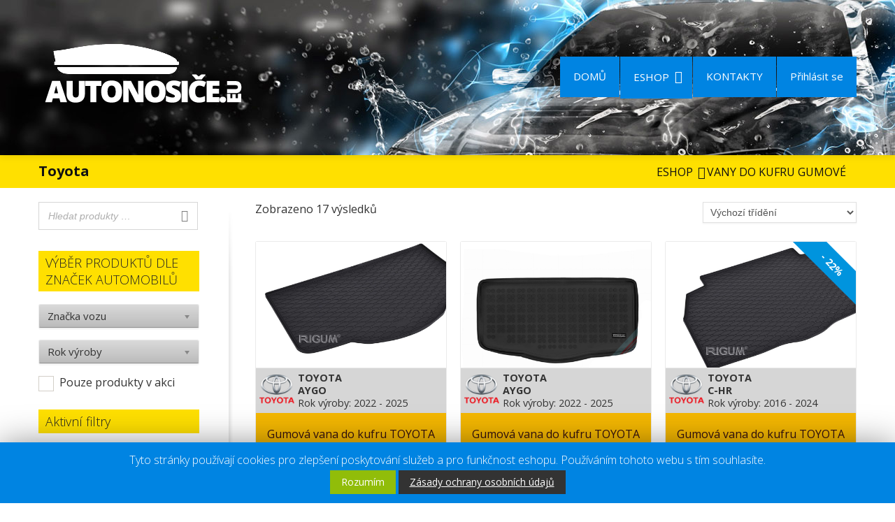

--- FILE ---
content_type: text/html; charset=UTF-8
request_url: https://www.autonosice.eu/kategorie/vany-do-kufru-gumove-2/toyota-vany-do-kufru-gumove-2/
body_size: 33754
content:
<!DOCTYPE html>
<!--[if lt IE 7]>      <html class="no-js html-loading wf-active ie old-browser lt-ie10 lt-ie9 lt-ie8 lt-ie7 responsive" itemscope="itemscope" itemtype="http://schema.org/WebPage" lang="cs-CZ"> <![endif]-->
<!--[if IE 7]>         <html class="no-js html-loading wf-active ie old-browser ie7 lt-ie10 lt-ie9 lt-ie8 responsive" itemscope="itemscope" itemtype="http://schema.org/WebPage" lang="cs-CZ"> <![endif]-->
<!--[if IE 8]>         <html class="no-js html-loading wf-active ie old-browser ie8 lt-ie10 lt-ie9 responsive" itemscope="itemscope" itemtype="http://schema.org/WebPage" lang="cs-CZ"> <![endif]-->
<!--[if IE 9]>         <html class="no-js html-loading wf-active ie modern-browser ie9 lt-ie10 responsive" itemscope="itemscope" itemtype="http://schema.org/WebPage" lang="cs-CZ"> <![endif]-->
<!--[if gt IE 9]><!--> <html class="no-js html-loading wf-active modern-browser responsive" itemscope="itemscope" itemtype="http://schema.org/WebPage" lang="cs-CZ"> <!--<![endif]-->
<head>
<meta http-equiv="content-type" content="text/html; charset=UTF-8" />
<meta name="viewport" content="width=device-width, initial-scale=1.0">
<title itemprop="name">Toyota | AUTONOSIČE.EU - střešní nosiče</title>
<!-- W3TC-include-js-head -->
<!--[if IE 8]>
<meta http-equiv="X-UA-Compatible" content="IE=edge,chrome=1">
<![endif]-->
<!-- All in One SEO Pack 2.11 by Michael Torbert of Semper Fi Web Designob_start_detected [-1,-1] -->
<link rel="canonical" href="https://www.autonosice.eu/kategorie/vany-do-kufru-gumove-2/toyota-vany-do-kufru-gumove-2/" />
<!-- /all in one seo pack -->
<link rel='dns-prefetch' href='//s.w.org' />
<link rel="alternate" type="application/rss+xml" title="AUTONOSIČE.EU - střešní nosiče &raquo; RSS zdroj" href="https://www.autonosice.eu/feed/" />
<link rel="alternate" type="application/rss+xml" title="AUTONOSIČE.EU - střešní nosiče &raquo; RSS komentářů" href="https://www.autonosice.eu/comments/feed/" />
<link rel="alternate" type="application/rss+xml" title="AUTONOSIČE.EU - střešní nosiče &raquo; Toyota Kategorie RSS" href="https://www.autonosice.eu/kategorie/vany-do-kufru-gumove-2/toyota-vany-do-kufru-gumove-2/feed/" />
<!-- <link rel='stylesheet' id='eddsdfs-css'  href='https://www.autonosice.eu/obsah/moduly/EAN-DD-FS/assets/css/eddsdfs.css' type='text/css' media='all' /> -->
<!-- <link rel='stylesheet' id='nt-css-css'  href='https://www.autonosice.eu/obsah/themes/novetrendy/lib/css/style.css' type='text/css' media='all' /> -->
<!-- <link rel='stylesheet' id='price-wo-vat-css'  href='https://www.autonosice.eu/obsah/moduly/Price-without-VAT-for-woocommerce/assets/css/price-wo-vats.css' type='text/css' media='all' /> -->
<!-- <link rel='stylesheet' id='cookie-law-info-css'  href='https://www.autonosice.eu/obsah/moduly/cookie-law-info/public/css/cookie-law-info-public.css' type='text/css' media='all' /> -->
<!-- <link rel='stylesheet' id='cookie-law-info-gdpr-css'  href='https://www.autonosice.eu/obsah/moduly/cookie-law-info/public/css/cookie-law-info-gdpr.css' type='text/css' media='all' /> -->
<!-- <link rel='stylesheet' id='wpdm-bootstrap-css'  href='https://www.autonosice.eu/obsah/moduly/download-manager/assets/bootstrap/css/bootstrap.css' type='text/css' media='all' /> -->
<!-- <link rel='stylesheet' id='wpdm-front-css'  href='https://www.autonosice.eu/obsah/moduly/download-manager/assets/css/front.css' type='text/css' media='all' /> -->
<!-- <link rel='stylesheet' id='smart-search-css'  href='https://www.autonosice.eu/obsah/moduly/smart-woocommerce-search/assets/css/general.css' type='text/css' media='all' /> -->
<link rel="stylesheet" type="text/css" href="//www.autonosice.eu/obsah/cache/wpfc-minified/2c7t2y06/6ezft.css" media="all"/>
<style id='smart-search-inline-css' type='text/css'>
.ysm-search-widget-1 .search-field[type="search"]{border-width:1px;}.ysm-search-widget-1 .smart-search-suggestions .smart-search-post-icon{width:50px;}.widget_search.ysm-active .smart-search-suggestions .smart-search-post-icon{width:50px;}
</style>
<!-- <link rel='stylesheet' id='taxonomymanager-css'  href='https://www.autonosice.eu/obsah/moduly/taxonomy-thumbnail-widget/css/taxonomymanager.css' type='text/css' media='all' /> -->
<!-- <link rel='stylesheet' id='techspec-css'  href='https://www.autonosice.eu/obsah/moduly/techspecification/assets/css/techspec.css' type='text/css' media='all' /> -->
<!-- <link rel='stylesheet' id='xt-woo-custom-css'  href='https://www.autonosice.eu/obsah/moduly/woo-floating-cart-lite/public/assets/css/woo-custom.css' type='text/css' media='all' /> -->
<!-- <link rel='stylesheet' id='xt-woofcicons-css'  href='https://www.autonosice.eu/obsah/moduly/woo-floating-cart-lite/public/assets/css/woofcicons.css' type='text/css' media='all' /> -->
<!-- <link rel='stylesheet' id='xt-woo-floating-cart-css'  href='https://www.autonosice.eu/obsah/moduly/woo-floating-cart-lite/public/assets/css/frontend.css' type='text/css' media='all' /> -->
<!-- <link rel='stylesheet' id='trwca_style-css'  href='//www.autonosice.eu/obsah/moduly/woocommerce-category-accordion/assets/css/style.css' type='text/css' media='all' /> -->
<!-- <link rel='stylesheet' id='woof-css'  href='https://www.autonosice.eu/obsah/moduly/woocommerce-products-filter/css/front.css' type='text/css' media='all' /> -->
<!-- <link rel='stylesheet' id='chosen-drop-down-css'  href='https://www.autonosice.eu/obsah/moduly/woocommerce-products-filter/js/chosen/chosen.min.css' type='text/css' media='all' /> -->
<!-- <link rel='stylesheet' id='plainoverlay-css'  href='https://www.autonosice.eu/obsah/moduly/woocommerce-products-filter/css/plainoverlay.css' type='text/css' media='all' /> -->
<!-- <link rel='stylesheet' id='icheck-jquery-color-css'  href='https://www.autonosice.eu/obsah/moduly/woocommerce-products-filter/js/icheck/skins/square/blue.css' type='text/css' media='all' /> -->
<!-- <link rel='stylesheet' id='woof_by_onsales_html_items-css'  href='https://www.autonosice.eu/obsah/moduly/woocommerce-products-filter/ext/by_onsales/css/by_onsales.css' type='text/css' media='all' /> -->
<!-- <link rel='stylesheet' id='woof_by_sku_html_items-css'  href='https://www.autonosice.eu/obsah/moduly/woocommerce-products-filter/ext/by_sku/css/by_sku.css' type='text/css' media='all' /> -->
<!-- <link rel='stylesheet' id='woof_by_text_html_items-css'  href='https://www.autonosice.eu/obsah/moduly/woocommerce-products-filter/ext/by_text/css/by_text.css' type='text/css' media='all' /> -->
<!-- <link rel='stylesheet' id='woof_select_hierarchy_html_items-css'  href='https://www.autonosice.eu/obsah/moduly/woocommerce-products-filter/ext/select_hierarchy/css/html_types/select_hierarchy.css' type='text/css' media='all' /> -->
<link rel="stylesheet" type="text/css" href="//www.autonosice.eu/obsah/cache/wpfc-minified/kooevvwb/6ezft.css" media="all"/>
<style id='woocommerce-inline-inline-css' type='text/css'>
.woocommerce form .form-row .required { visibility: visible; }
</style>
<!-- <link rel='stylesheet' id='brands-styles-css'  href='https://www.autonosice.eu/obsah/moduly/woocommerce-brands/assets/css/style.css' type='text/css' media='all' /> -->
<!-- <link rel='stylesheet' id='theme-frontend-style-css'  href='https://www.autonosice.eu/obsah/themes/novetrendy/lib/css/style.min.css' type='text/css' media='all' /> -->
<!-- <link rel='stylesheet' id='theme-child-frontend-style-css'  href='https://www.autonosice.eu/obsah/themes/reszlin/style.css' type='text/css' media='all' /> -->
<!-- <link rel='stylesheet' id='theme-bootstrap-responsive-1170-css'  href='https://www.autonosice.eu/obsah/themes/novetrendy/lib/css/bootstrap-responsive-1170.min.css' type='text/css' media='all' /> -->
<!-- <link rel='stylesheet' id='theme-woocommerce-css'  href='https://www.autonosice.eu/obsah/themes/novetrendy/lib/css/woocommerce.min.css' type='text/css' media='all' /> -->
<link rel="stylesheet" type="text/css" href="//www.autonosice.eu/obsah/cache/wpfc-minified/2c3f8h87/6ezfr.css" media="all"/>
<link rel='stylesheet' id='open-sans-300-300italic-regular-italic-600-600italic-700-700italic-800-800italic-latin-ext-vietnamese-greek-cyrillic-ext-greek-ext-latin-cyrillic-css'  href='//fonts.googleapis.com/css?family=Open+Sans%3A300%2C300italic%2Cregular%2Citalic%2C600%2C600italic%2C700%2C700italic%2C800%2C800italic%3Alatin-ext%2Cvietnamese%2Cgreek%2Ccyrillic-ext%2Cgreek-ext%2Clatin%2Ccyrillic&#038;ver=2.8.0' type='text/css' media='all' />
<!-- <link rel='stylesheet' id='theme-fontawesome-css'  href='https://www.autonosice.eu/obsah/themes/novetrendy/includes/modules/module.fontawesome/source/css/font-awesome.min.css' type='text/css' media='all' /> -->
<!-- <link rel='stylesheet' id='theme-icomoon-css'  href='https://www.autonosice.eu/obsah/themes/novetrendy/includes/modules/module.icomoon/source/css/icomoon.css' type='text/css' media='all' /> -->
<!-- <link rel='stylesheet' id='theme-skin' href='https://www.autonosice.eu/obsah/soubory/2022/07/Default-Skin_54ce98c851b37c14ba88fe891dd1e475.css?A8IxQglhtO' type='text/css' media='all'/> -->
<link rel="stylesheet" type="text/css" href="//www.autonosice.eu/obsah/cache/wpfc-minified/djif03l2/6ezfr.css" media="all"/>
<script type='text/javascript'>
/* <![CDATA[ */
var CloudFwOp = {"themeurl":"https:\/\/www.autonosice.eu\/obsah\/themes\/novetrendy","ajaxUrl":"https:\/\/www.autonosice.eu\/wp-admin\/admin-ajax.php","device":"widescreen","RTL":false,"SSL":true,"protocol":"https","responsive":true,"lang":"cs-CZ","sticky_header":true,"header_overlapping":false,"navigation_event":"hover","sticky_header_offset":-234,"nav_hover_delay":"10","uniform_elements":true,"disable_prettyphoto_on_mobile":false,"text_close":"Zav\u0159\u00edt","gallery_overlay_opacity":"90"};
/* ]]> */
</script>
<script src='//www.autonosice.eu/obsah/cache/wpfc-minified/eukqoptw/6ezg5.js' type="text/javascript"></script>
<!-- <script type='text/javascript' src='https://www.autonosice.eu/wp-includes/js/jquery/jquery.js'></script> -->
<!-- <script type='text/javascript' src='https://www.autonosice.eu/wp-includes/js/jquery/jquery-migrate.min.js'></script> -->
<script type='text/javascript'>
/* <![CDATA[ */
var Cli_Data = {"nn_cookie_ids":[],"cookielist":[]};
var log_object = {"ajax_url":"https:\/\/www.autonosice.eu\/wp-admin\/admin-ajax.php"};
/* ]]> */
</script>
<script src='//www.autonosice.eu/obsah/cache/wpfc-minified/q9s3zka4/6ezg5.js' type="text/javascript"></script>
<!-- <script type='text/javascript' src='https://www.autonosice.eu/obsah/moduly/cookie-law-info/public/js/cookie-law-info-public.js'></script> -->
<!-- <script type='text/javascript' src='https://www.autonosice.eu/obsah/moduly/download-manager/assets/bootstrap/js/bootstrap.min.js'></script> -->
<!-- <script type='text/javascript' src='https://www.autonosice.eu/obsah/moduly/download-manager/assets/js/front.js'></script> -->
<!-- <script type='text/javascript' src='https://www.autonosice.eu/obsah/moduly/download-manager/assets/js/chosen.jquery.min.js'></script> -->
<!-- <script type='text/javascript' src='https://www.autonosice.eu/obsah/moduly/techspecification/assets/js/techspec.js'></script> -->
<!-- <script type='text/javascript' src='https://www.autonosice.eu/obsah/moduly/woo-floating-cart-lite/public/assets/vendors/jquery.ajaxqueue-min.js'></script> -->
<!-- <script type='text/javascript' src='https://www.autonosice.eu/obsah/moduly/woo-floating-cart-lite/public/assets/vendors/jquery.touch-min.js'></script> -->
<script type='text/javascript' src='https://www.autonosice.eu/obsah/moduly/woo-floating-cart-lite/public/assets/vendors/jquery.serializejson-min.js'></script>
<script src='//www.autonosice.eu/obsah/cache/wpfc-minified/lns9esfe/6ezg4.js' type="text/javascript"></script>
<!-- <script type='text/javascript' src='https://www.autonosice.eu/obsah/moduly/woo-floating-cart-lite/public/assets/vendors/js.cookie-min.js'></script> -->
<!-- <script type='text/javascript' src='https://www.autonosice.eu/obsah/moduly/woocommerce/assets/js/jquery-blockui/jquery.blockUI.min.js'></script> -->
<script type='text/javascript'>
/* <![CDATA[ */
var wc_add_to_cart_params = {"ajax_url":"\/wp-admin\/admin-ajax.php","wc_ajax_url":"\/?wc-ajax=%%endpoint%%","i18n_view_cart":"Zobrazit ko\u0161\u00edk","cart_url":"https:\/\/www.autonosice.eu\/kosik\/","is_cart":"","cart_redirect_after_add":"no"};
/* ]]> */
</script>
<script src='//www.autonosice.eu/obsah/cache/wpfc-minified/jo0kwc1z/6ezg4.js' type="text/javascript"></script>
<!-- <script type='text/javascript' src='https://www.autonosice.eu/obsah/moduly/woocommerce/assets/js/frontend/add-to-cart.min.js'></script> -->
<!-- <script type='text/javascript' src='https://www.autonosice.eu/obsah/moduly/woocommerce/assets/js/js-cookie/js.cookie.min.js'></script> -->
<script type='text/javascript'>
/* <![CDATA[ */
var wc_cart_fragments_params = {"ajax_url":"\/wp-admin\/admin-ajax.php","wc_ajax_url":"\/?wc-ajax=%%endpoint%%","cart_hash_key":"wc_cart_hash_b70ef7e7c51788ab7c7ee9900e56b325","fragment_name":"wc_fragments_b70ef7e7c51788ab7c7ee9900e56b325","request_timeout":"5000"};
/* ]]> */
</script>
<script src='//www.autonosice.eu/obsah/cache/wpfc-minified/2enakht8/6ezft.js' type="text/javascript"></script>
<!-- <script type='text/javascript' src='https://www.autonosice.eu/obsah/moduly/woocommerce/assets/js/frontend/cart-fragments.min.js'></script> -->
<script type='text/javascript'>
/* <![CDATA[ */
var XT_WOOFC = {"ajaxurl":"https:\/\/www.autonosice.eu\/wp-admin\/admin-ajax.php","wc_ajax_url":"https:\/\/www.autonosice.eu\/?wc-ajax=%%endpoint%%","can_checkout":"1","body_lock_scroll":"","can_use_premium_code":"","lang":{"wait":"Please wait","loading":"Loading","min_qty_required":"Min quantity required","max_stock_reached":"Stock limit reached"}};
/* ]]> */
</script>
<script src='//www.autonosice.eu/obsah/cache/wpfc-minified/2g2des1/6ezft.js' type="text/javascript"></script>
<!-- <script type='text/javascript' src='https://www.autonosice.eu/obsah/moduly/woo-floating-cart-lite/public/assets/js/frontend-min.js'></script> -->
<!-- <script type='text/javascript' src='//www.autonosice.eu/obsah/moduly/woocommerce-category-accordion/assets/js/script.min.js'></script> -->
<meta name="generator" content="WordPress Download Manager 2.9.83" />
<link rel='https://api.w.org/' href='https://www.autonosice.eu/wp-json/' />
<link rel="EditURI" type="application/rsd+xml" title="RSD" href="https://www.autonosice.eu/xmlrpc.php?rsd" />
<link rel="wlwmanifest" type="application/wlwmanifest+xml" href="https://www.autonosice.eu/wp-includes/wlwmanifest.xml" /> 
<script>
var wpdm_site_url = 'https://www.autonosice.eu/';
var wpdm_home_url = 'https://www.autonosice.eu/';
var ajax_url = 'https://www.autonosice.eu/wp-admin/admin-ajax.php';
var wpdm_ajax_url = 'https://www.autonosice.eu/wp-admin/admin-ajax.php';
var wpdm_ajax_popup = '0';
</script>
<script type="text/javascript">
(function(){
"use strict";
jQuery(document).ready(function(){
var vars = {
action: "woocommerce_get_refreshed_fragments",
};
jQuery.ajax({
url: CloudFwOp.ajaxUrl,
cache: false,
type: "POST",
data: vars,
success: function(response) {
try {
var fragments = response.fragments;
var cart_hash = response.cart_hash;
jQuery('body').trigger( 'added_to_cart', [ fragments, cart_hash ] );
} catch (e) {}
}
});
});
})(jQuery);
</script>
<noscript><style>.woocommerce-product-gallery{ opacity: 1 !important; }</style></noscript>
<script type="text/javascript">
var cli_flush_cache=1;
</script>
<link rel="shortcut icon" href="https://www.autonosice.eu/obsah/soubory/2019/02/Bez-názvu-2.png" />
<link rel="apple-touch-icon" href="https://www.autonosice.eu/obsah/soubory/2019/02/57.png" />
<link rel="apple-touch-icon" sizes="114x114" href="https://www.autonosice.eu/obsah/soubory/2019/02/114.png" />
<link rel="apple-touch-icon" sizes="72x72" href="https://www.autonosice.eu/obsah/soubory/2019/02/72.png" />
<link rel="apple-touch-icon" sizes="144x144" href="https://www.autonosice.eu/obsah/soubory/2019/02/144.png" />
<!-- <link rel='stylesheet' id='tooltip-css-css'  href='https://www.autonosice.eu/obsah/moduly/woocommerce-products-filter/js/tooltip/css/tooltipster.bundle.min.css' type='text/css' media='all' /> -->
<!-- <link rel='stylesheet' id='tooltip-css-noir-css'  href='https://www.autonosice.eu/obsah/moduly/woocommerce-products-filter/js/tooltip/css/plugins/tooltipster/sideTip/themes/tooltipster-sideTip-noir.min.css' type='text/css' media='all' /> -->
<link rel="stylesheet" type="text/css" href="//www.autonosice.eu/obsah/cache/wpfc-minified/eh6g7bmf/6ezfr.css" media="all"/>
<style id="dynamic-css" type="text/css">@media ( min-width: 979px ) { .modern-browser #header-container.stuck #logo img {height: 80px;  margin-top: 0px !important;  margin-bottom: 0px !important;}  }#titlebar {background-color: #ffe000;  border-bottom: 1px solid #ffe100;} #titlebar-title {color: #111111;} #titlebar-text a {color: #111111;} #titlebar > .container {padding-top: 10px;  padding-bottom: 10px;} html .btn-eb9cwpcouw {color: #ffffff !important;  background-color:#e20006; background-image: none ;}html .btn-eb9cwpcouw:hover,html .btn-eb9cwpcouw:focus,html .btn-eb9cwpcouw:active,html .btn-eb9cwpcouw:disabled,html .btn-eb9cwpcouw[disabled] {color: #ffffff !important;  background-color:#555555 !important; background-image: none  !important;}</style>
<style id="custom-css" type="text/css">.ratio-original .ui--content-box-image-default img {
width: auto !important;
height: auto !important;
}
#top-bar .ui--widget {height: 30px !important;}
.ui--select-wrapper > .ui--select-title {color: #333 !important;font-size: 14px;}
.ui--select-wrapper > .ui--select-arrow {color: #333 !important;}</style><link href="https://fonts.googleapis.com/css?family=Open+Sans:300,400,400i,600,600i&amp;subset=latin-ext" rel="stylesheet">      
<script type="text/javascript">
if (typeof woof_lang_custom == 'undefined') {
var woof_lang_custom = {};/*!!important*/
}
woof_lang_custom.onsales = "Pouze produkty v akci";
</script>
<style type="text/css">
</style>
<script type="text/javascript">
if (typeof woof_lang_custom == 'undefined') {
var woof_lang_custom = {};/*!!important*/
}
woof_lang_custom.woof_sku = "by SKU";
var woof_sku_autocomplete = 0;
var woof_sku_autocomplete_items = 10;
woof_sku_autocomplete =0;
//woof_sku_autocomplete_items =10;
woof_sku_autocomplete_items =10;
</script>
<style type="text/css">
</style>
<script type="text/javascript">
if (typeof woof_lang_custom == 'undefined') {
var woof_lang_custom = {};/*!!important*/
}
woof_lang_custom.woof_text = "By text";
var woof_text_autocomplete = 0;
var woof_text_autocomplete_items = 10;
woof_text_autocomplete =0;
woof_text_autocomplete_items =10;
var woof_post_links_in_autocomplete = 0;
woof_post_links_in_autocomplete =0;
var how_to_open_links = 0;
how_to_open_links =0;
</script>
<script type="text/javascript">
var woof_is_permalink =1;
var woof_shop_page = "";
var woof_really_curr_tax = {};
var woof_current_page_link = location.protocol + '//' + location.host + location.pathname;
//***lets remove pagination from woof_current_page_link
woof_current_page_link = woof_current_page_link.replace(/\page\/[0-9]+/, "");
var woof_link = 'https://www.autonosice.eu/obsah/moduly/woocommerce-products-filter/';
woof_really_curr_tax = {term_id:4965, taxonomy: "product_cat"};
</script>
<style id="kirki-inline-styles"></style>            <style>
@import url('https://fonts.googleapis.com/css?family=Cantarell:400,700');
.w3eden .fetfont,
.w3eden .btn,
.w3eden .btn.wpdm-front h3.title,
.w3eden .wpdm-social-lock-box .IN-widget a span:last-child,
.w3eden #xfilelist .panel-heading,
.w3eden .wpdm-frontend-tabs a,
.w3eden .alert:before,
.w3eden .panel .panel-heading,
.w3eden .discount-msg,
.w3eden .panel.dashboard-panel h3,
.w3eden #wpdm-dashboard-sidebar .list-group-item,
.w3eden #package-description .wp-switch-editor,
.w3eden .w3eden.author-dashbboard .nav.nav-tabs li a,
.w3eden .wpdm_cart thead th,
.w3eden #csp .list-group-item,
.w3eden .modal-title {
font-family: Cantarell, sans-serif;
text-transform: uppercase;
font-weight: 700;
}
.w3eden #csp .list-group-item{
text-transform: unset;
}
</style>
</head>
<body class="archive tax-product_cat term-toyota-vany-do-kufru-gumove-2 term-4965 woocommerce woocommerce-page woocommerce-no-js run layout--fullwidth ui--side-panel-position-right ui--mobile-navigation-style-default">
<div id="side-panel-pusher">
<div id="main-container">
<div id="page-wrap">
<header id="page-header" class="clearfix">
<div id="header-container" class="header-style-1 logo-position-left navigation-position-right sticky-logo-position-left sticky-navigation-position-right no-stuck clearfix"  data-responsive="{&quot;css&quot;:{&quot;padding-bottom&quot;:{&quot;phone&quot;:0,&quot;tablet&quot;:0,&quot;widescreen&quot;:0}}}">
<div id="header-container-background"></div>
<div class="container relative">
<div id="logo">
<a href="https://www.autonosice.eu">
<img  id="logo-desktop" class="visible-desktop " src="https://www.autonosice.eu/obsah/soubory/2021/04/logot-1.png" data-at2x="https://www.autonosice.eu/obsah/soubory/2021/04/logot-1.png" alt="AUTONOSIČE.EU &#8211; střešní nosiče" style="margin-top: 15px;  margin-bottom: 15px;"/>
<img  id="logo-tablet" class="visible-tablet " src="https://www.autonosice.eu/obsah/soubory/2021/04/logot-1.png" data-at2x="https://www.autonosice.eu/obsah/soubory/2021/04/logot-1.png" alt="AUTONOSIČE.EU &#8211; střešní nosiče" style="margin-top: 0px;  margin-bottom: 0px;"/>
<img  id="logo-phone" class="visible-phone " src="https://www.autonosice.eu/obsah/soubory/2021/04/logotm.png" data-at2x="https://www.autonosice.eu/obsah/soubory/2021/04/logotm.png" alt="AUTONOSIČE.EU &#8211; střešní nosiče" style="margin-top: 3px;  margin-bottom: 3px;"/>						</a>
<div id="header-navigation-toggle">
<a href="javascript:;"><i class="fontawesome-align-justify ui--caret"></i><span class="header-navigation-toogle-text">MENU</span></a>
</div>
</div><!-- /#logo -->
<nav id="navigation" class="without-navigation-holder ui-row">
<ul id="header-navigation" class="sf-menu clearfix unstyled-all"><li id="menu-item-14522" class="menu-item menu-item-type-custom menu-item-object-custom menu-item-home level-0 top-level-item to-right"><a href="https://www.autonosice.eu/">DOMŮ</a></li>
<li id="menu-item-14486" class="menu-item menu-item-type-post_type menu-item-object-page menu-item-has-children level-0 top-level-item has-child fallout to-right"><a href="https://www.autonosice.eu/eshop/">ESHOP<i class="ui--caret fontawesome-angle-down px18"></i></a>
<ul class="sub-menu">
<li id="menu-item-14488" class="menu-item menu-item-type-post_type menu-item-object-page level-1 sub-level-item to-right"><a href="https://www.autonosice.eu/obchodni-podminky/">OBCHODNÍ PODMÍNKY</a></li>
<li id="menu-item-14520" class="menu-item menu-item-type-post_type menu-item-object-page level-1 sub-level-item to-right"><a href="https://www.autonosice.eu/doprava/">DOPRAVA</a></li>
<li id="menu-item-14493" class="menu-item menu-item-type-post_type menu-item-object-page level-1 sub-level-item to-right"><a href="https://www.autonosice.eu/zasady-ochrany-osobnich-udaju/">Zásady ochrany osobních údajů</a></li>
<li id="menu-item-14490" class="menu-item menu-item-type-post_type menu-item-object-page level-1 sub-level-item to-right"><a href="https://www.autonosice.eu/muj-ucet/">Můj účet</a></li>
<li id="menu-item-14489" class="menu-item menu-item-type-post_type menu-item-object-page level-1 sub-level-item to-right"><a href="https://www.autonosice.eu/kosik/">Košík</a></li>
<li id="menu-item-14491" class="menu-item menu-item-type-post_type menu-item-object-page level-1 sub-level-item to-right"><a href="https://www.autonosice.eu/pokladna/">Pokladna</a></li>
</ul>
</li>
<li id="menu-item-14487" class="menu-item menu-item-type-post_type menu-item-object-page level-0 top-level-item to-right"><a href="https://www.autonosice.eu/kontakty/">KONTAKTY</a></li>
<li class="menu-item menu-item-type-custom menu-item-object-custom level-0 top-level-item to-right"><a href="https://www.autonosice.eu/muj-ucet/">Přihlásit se</a></li> </ul>							</nav><!-- /nav#navigation -->
</div>
</div><!-- /#header-container -->
<!-- Add by NT -->
</header>
<div id="titlebar" class=" cover">
<div class="container relative">
<div id="titlebar-text">
<h1 id="titlebar-title">Toyota</h1>
</div>
<div id="titlebar-breadcrumb"><div id="breadcrumb" class="ui--box-alias centerVertical"><div class="ui-bc ui-breadcrumbs breadcrumbs" itemscope itemtype="http://schema.org/BreadcrumbList"><span class="ui-bc-item ui-bc-first" itemprop="itemListElement" itemscope itemtype="http://schema.org/ListItem"><a href="https://www.autonosice.eu" itemprop="item" rel="home"><span itemprop="name">Domů</span></a><meta itemprop="position" content="0" /></span><span class="ui-bc-seperator"> <i class="ui--caret fontawesome-angle-right px18"></i> </span><span class="ui-bc-item" itemprop="itemListElement" itemscope itemtype="http://schema.org/ListItem"><a href="https://www.autonosice.eu/eshop/" itemprop="item"><span itemprop="name">ESHOP</span></a><meta itemprop="position" content="1" /></span><span class="ui-bc-seperator"> <i class="ui--caret fontawesome-angle-right px18"></i> </span><span class="ui-bc-item" itemprop="itemListElement" itemscope itemtype="http://schema.org/ListItem"><a href="https://www.autonosice.eu/kategorie/vany-do-kufru-gumove-2/" itemprop="item"><span itemprop="name">VANY DO KUFRU GUMOVÉ</span></a><meta itemprop="position" content="2" /></span><span class="ui-bc-seperator"> <i class="ui--caret fontawesome-angle-right px18"></i> </span><span class="ui-bc-item ui-bc-last"><span>Toyota</span></span></div></div></div>
</div>
</div><!-- /#titlebar -->
<div id="page-content" class="sidebar-layout ui-row sidebar-left"><div class="container"><div id="the-content" >
<div id="primary" class="content-area"><main id="main" class="site-main" role="main"><header class="woocommerce-products-header">
</header>
<div class="woocommerce-notices-wrapper"></div><p class="woocommerce-result-count">
Zobrazeno 17 výsledků</p>
<form class="woocommerce-ordering clearfix" method="get">
<select name="show_products" class="show_products" style="max-width: 120px;">
<option value=""  selected='selected'>Zobrazit</option><option value="12" >12 produktů</option><option value="24" >24 produktů</option><option value="32" >32 produktů</option><option value="48" >48 produktů</option>	</select>
<select name="orderby" class="orderby">
<option value="menu_order"  selected='selected'>Výchozí třídění</option>
<option value="popularity" >Seřadit podle oblíbenosti</option>
<option value="date" >Seřadit od nejnovějších</option>
<option value="price" >Seřadit podle ceny: od nejnižší k nejvyšší</option>
<option value="price-desc" >Seřadit podle ceny: od nejvyšší k nejnižší</option>
</select>
<input type="hidden" name="paged" value="1" />
</form>
<div class="clear"></div><div class="clearfix"></div>
<div class="products clearfix"><div class="ui-row row">
<div   class="ui-column span4 post-25960 product type-product status-publish has-post-thumbnail product_brand-rigum product_cat-toyota-vany-do-kufru-gumove-2 product_cat-vany-do-kufru-gumove-2 pa_rok-vyroby-5094 pa_rok-vyroby-5477 pa_rok-vyroby-6057 pa_rok-vyroby-6277 znacky-aygo znacky-toyota first instock purchasable product-type-simple"><div  class="ui--content-box ui--box ui--content-item ui--animation ui-row"><div class="ui--content-box-header"><div class="ui--content-box-media effect--fade type--default clearfix ratio-original"><a class="ui--content-box-link" href="https://www.autonosice.eu/eshop/vany-do-kufru-gumove-2/toyota-vany-do-kufru-gumove-2/gumova-vana-do-kufru-toyota-aygo-x-2022-bez-subwooferu-jbl/"><div class="ui--content-box-image-default"><img  class="ui--content-box-image" src="https://www.autonosice.eu/obsah/soubory/2024/05/AY-X.1-1170x780.jpg" alt="" title=""/></div><div class="ui--content-box-overlay"><div class="ui--content-box-overlay-background"></div><div class="center"><span class="btn btn-grey ui--center-vertical"><span class="ui--content-box-overlay-button-text">Detail</span></span></div></div></a></div><a class="ui--content-box-link" href="https://www.autonosice.eu/eshop/vany-do-kufru-gumove-2/toyota-vany-do-kufru-gumove-2/gumova-vana-do-kufru-toyota-aygo-x-2022-bez-subwooferu-jbl/"><div class="ui--content-box-title ui--gradient ui--gradient-grey on--hover clearfix text-center"><h5 class="ui--content-box-title-text"><span class="znacky-vozu-container"><span class="znacky-container"><img class="znacky-img-archive"  alt="TOYOTA AYGO" title="TOYOTA AYGO" src="https://www.autonosice.eu/obsah/soubory/2016/11/TOYOTA.png" /></span><span class="znacky"><strong>TOYOTA</strong><br /><strong>AYGO</strong><br />Rok výroby: 2022 -  2025<br /></span><style>.woocommerce .ui--content-box-title-text, .woocommerce .ui--content-box-title {min-height: 150px;}</style></span><div class="clearfix" style="min-height:20px;"></div>Gumová vana do kufru TOYOTA AYGO X 2022-   (Bez subwooferu JBL)</h5></div></a></div><div class="ui--content-box-footer ui--gradient ui--gradient-grey clearfix text-left"><div class="woocommerce-actions text-center"><a href="https://www.autonosice.eu/eshop/vany-do-kufru-gumove-2/toyota-vany-do-kufru-gumove-2/gumova-vana-do-kufru-toyota-aygo-x-2022-bez-subwooferu-jbl/" class="btn btn-small btn-dark" style=""><span class="woocommerce-Price-amount amount">749&nbsp;<span class="woocommerce-Price-currencySymbol">&#75;&#269;</span></span></a> <div class="woocommerce-loading-wrap"><a href="/kategorie/vany-do-kufru-gumove-2/toyota-vany-do-kufru-gumove-2/?add-to-cart=25960" data-quantity="1" class="button product_type_simple add_to_cart_button ajax_add_to_cart btn btn-small btn-green" data-product_id="25960" data-product_sku="RI436099TOAY" aria-label="Přidat &ldquo;Gumová vana do kufru TOYOTA AYGO X 2022-   (Bez subwooferu JBL)&rdquo; do košíku" rel="nofollow">Přidat do košíku</a><a class="added_to_cart btn btn-small btn-green" data-i18n-view-cart="Zobrazit košík" style="display:none;"><i class="fontawesome-ok"></i> Přidáno</a></div><div class="tech">Technické parametry<div class="tech-param"><table class="shop_attributes"><tbody><tr><th>Rok výroby</th><td>2022 -  2025</td></tr></tbody></table></div></div></div></div></div></div> 
<div   class="ui-column span4 post-25965 product type-product status-publish has-post-thumbnail product_brand-rezaw-plast product_cat-toyota-vany-do-kufru-gumove-2 product_cat-vany-do-kufru-gumove-2 pa_rok-vyroby-5094 pa_rok-vyroby-5477 pa_rok-vyroby-6057 pa_rok-vyroby-6277 znacky-aygo znacky-toyota  instock purchasable product-type-simple"><div  class="ui--content-box ui--box ui--content-item ui--animation ui-row"><div class="ui--content-box-header"><div class="ui--content-box-media effect--fade type--default clearfix ratio-original"><a class="ui--content-box-link" href="https://www.autonosice.eu/eshop/vany-do-kufru-gumove-2/toyota-vany-do-kufru-gumove-2/gumova-vana-do-kufru-toyota-aygo-x-2022-se-subwooferem-jbl/"><div class="ui--content-box-image-default"><img  class="ui--content-box-image" src="https://www.autonosice.eu/obsah/soubory/2024/05/AY-X.JBL1_.jpg" alt="" title=""/></div><div class="ui--content-box-overlay"><div class="ui--content-box-overlay-background"></div><div class="center"><span class="btn btn-grey ui--center-vertical"><span class="ui--content-box-overlay-button-text">Detail</span></span></div></div></a></div><a class="ui--content-box-link" href="https://www.autonosice.eu/eshop/vany-do-kufru-gumove-2/toyota-vany-do-kufru-gumove-2/gumova-vana-do-kufru-toyota-aygo-x-2022-se-subwooferem-jbl/"><div class="ui--content-box-title ui--gradient ui--gradient-grey on--hover clearfix text-center"><h5 class="ui--content-box-title-text"><span class="znacky-vozu-container"><span class="znacky-container"><img class="znacky-img-archive"  alt="TOYOTA AYGO" title="TOYOTA AYGO" src="https://www.autonosice.eu/obsah/soubory/2016/11/TOYOTA.png" /></span><span class="znacky"><strong>TOYOTA</strong><br /><strong>AYGO</strong><br />Rok výroby: 2022 -  2025<br /></span><style>.woocommerce .ui--content-box-title-text, .woocommerce .ui--content-box-title {min-height: 150px;}</style></span><div class="clearfix" style="min-height:20px;"></div>Gumová vana do kufru TOYOTA AYGO X 2022-   (se subwooferem JBL)</h5></div></a></div><div class="ui--content-box-footer ui--gradient ui--gradient-grey clearfix text-left"><div class="woocommerce-actions text-center"><a href="https://www.autonosice.eu/eshop/vany-do-kufru-gumove-2/toyota-vany-do-kufru-gumove-2/gumova-vana-do-kufru-toyota-aygo-x-2022-se-subwooferem-jbl/" class="btn btn-small btn-dark" style=""><span class="woocommerce-Price-amount amount">990&nbsp;<span class="woocommerce-Price-currencySymbol">&#75;&#269;</span></span></a> <div class="woocommerce-loading-wrap"><a href="/kategorie/vany-do-kufru-gumove-2/toyota-vany-do-kufru-gumove-2/?add-to-cart=25965" data-quantity="1" class="button product_type_simple add_to_cart_button ajax_add_to_cart btn btn-small btn-green" data-product_id="25965" data-product_sku="231791TOAY" aria-label="Přidat &ldquo;Gumová vana do kufru TOYOTA AYGO X 2022-   (se subwooferem JBL)&rdquo; do košíku" rel="nofollow">Přidat do košíku</a><a class="added_to_cart btn btn-small btn-green" data-i18n-view-cart="Zobrazit košík" style="display:none;"><i class="fontawesome-ok"></i> Přidáno</a></div><div class="tech">Technické parametry<div class="tech-param"><table class="shop_attributes"><tbody><tr><th>Rok výroby</th><td>2022 -  2025</td></tr></tbody></table></div></div></div></div></div></div> 
<div   class="ui-column span4 post-18446 product type-product status-publish has-post-thumbnail product_brand-rigum product_cat-toyota-vany-do-kufru-gumove-2 product_cat-vany-do-kufru-gumove-2 pa_rok-vyroby-95 pa_rok-vyroby-96 pa_rok-vyroby-2456 pa_rok-vyroby-2794 pa_rok-vyroby-3293 pa_rok-vyroby-3662 pa_rok-vyroby-5094 pa_rok-vyroby-5477 pa_rok-vyroby-6057 znacky-c-hr znacky-toyota last instock sale purchasable product-type-simple"><div  class="ui--content-box ui--box ui--content-item ui--animation ui-row"><div class="ui--content-box-header"><div class="ui--content-box-media effect--fade type--default clearfix ratio-original"><a class="ui--content-box-link" href="https://www.autonosice.eu/eshop/vany-do-kufru-gumove-2/toyota-vany-do-kufru-gumove-2/gumova-vana-do-kufru-toyota-c-hr-2016-dolni-bez-rezervy-opr-sada/"><div class="ui--content-box-image-default"><img  class="ui--content-box-image" src="https://www.autonosice.eu/obsah/soubory/2021/10/CHR-16-836011-1-1170x780.jpg" alt="" title=""/></div><div class="ui--content-box-overlay"><div class="ui--content-box-overlay-background"></div><div class="center"><span class="btn btn-grey ui--center-vertical"><span class="ui--content-box-overlay-button-text">Detail</span></span></div></div><span class="ui--wc-badge"><span class="onsale" style="background-color:#0094DE;"> - 22%</span></span></a></div><a class="ui--content-box-link" href="https://www.autonosice.eu/eshop/vany-do-kufru-gumove-2/toyota-vany-do-kufru-gumove-2/gumova-vana-do-kufru-toyota-c-hr-2016-dolni-bez-rezervy-opr-sada/"><div class="ui--content-box-title ui--gradient ui--gradient-grey on--hover clearfix text-center"><h5 class="ui--content-box-title-text"><span class="znacky-vozu-container"><span class="znacky-container"><img class="znacky-img-archive"  alt="TOYOTA C-HR" title="TOYOTA C-HR" src="https://www.autonosice.eu/obsah/soubory/2016/11/TOYOTA.png" /></span><span class="znacky"><strong>TOYOTA</strong><br /><strong>C-HR</strong><br />Rok výroby: 2016 -  2024<br /></span><style>.woocommerce .ui--content-box-title-text, .woocommerce .ui--content-box-title {min-height: 150px;}</style></span><div class="clearfix" style="min-height:20px;"></div>Gumová vana do kufru TOYOTA C-HR 2016-      dolní (bez rezervy, opr.sada)</h5></div></a></div><div class="ui--content-box-footer ui--gradient ui--gradient-grey clearfix text-left"><div class="woocommerce-actions text-center"><a href="https://www.autonosice.eu/eshop/vany-do-kufru-gumove-2/toyota-vany-do-kufru-gumove-2/gumova-vana-do-kufru-toyota-c-hr-2016-dolni-bez-rezervy-opr-sada/" class="btn btn-small btn-dark" style=""><del><span class="woocommerce-Price-amount amount">890&nbsp;<span class="woocommerce-Price-currencySymbol">&#75;&#269;</span></span></del> <ins><span class="woocommerce-Price-amount amount">690&nbsp;<span class="woocommerce-Price-currencySymbol">&#75;&#269;</span></span></ins></a> <div class="woocommerce-loading-wrap"><a href="/kategorie/vany-do-kufru-gumove-2/toyota-vany-do-kufru-gumove-2/?add-to-cart=18446" data-quantity="1" class="button product_type_simple add_to_cart_button ajax_add_to_cart btn btn-small btn-green" data-product_id="18446" data-product_sku="RI836011TCHRD" aria-label="Přidat &ldquo;Gumová vana do kufru TOYOTA C-HR 2016-      dolní (bez rezervy, opr.sada)&rdquo; do košíku" rel="nofollow">Přidat do košíku</a><a class="added_to_cart btn btn-small btn-green" data-i18n-view-cart="Zobrazit košík" style="display:none;"><i class="fontawesome-ok"></i> Přidáno</a></div><div class="tech">Technické parametry<div class="tech-param"><table class="shop_attributes"><tbody><tr><th>Rok výroby</th><td>2016 -  2024</td></tr></tbody></table></div></div></div></div></div></div> 
</div> 
<div class="ui-row row">
<div   class="ui-column span4 post-18448 product type-product status-publish has-post-thumbnail product_brand-rigum product_cat-toyota-vany-do-kufru-gumove-2 product_cat-vany-do-kufru-gumove-2 pa_rok-vyroby-95 pa_rok-vyroby-96 pa_rok-vyroby-2456 pa_rok-vyroby-2794 pa_rok-vyroby-3293 pa_rok-vyroby-3662 pa_rok-vyroby-5094 pa_rok-vyroby-5477 pa_rok-vyroby-6057 znacky-c-hr znacky-toyota first instock sale purchasable product-type-simple"><div  class="ui--content-box ui--box ui--content-item ui--animation ui-row"><div class="ui--content-box-header"><div class="ui--content-box-media effect--fade type--default clearfix ratio-original"><a class="ui--content-box-link" href="https://www.autonosice.eu/eshop/vany-do-kufru-gumove-2/toyota-vany-do-kufru-gumove-2/gumova-vana-do-kufru-toyota-c-hr-2016-horni-s-plnohod-rezervou/"><div class="ui--content-box-image-default"><img  class="ui--content-box-image" src="https://www.autonosice.eu/obsah/soubory/2021/10/CHR-16-hor1-1-1170x780.jpg" alt="" title=""/></div><div class="ui--content-box-overlay"><div class="ui--content-box-overlay-background"></div><div class="center"><span class="btn btn-grey ui--center-vertical"><span class="ui--content-box-overlay-button-text">Detail</span></span></div></div><span class="ui--wc-badge"><span class="onsale" style="background-color:#0094DE;"> - 22%</span></span></a></div><a class="ui--content-box-link" href="https://www.autonosice.eu/eshop/vany-do-kufru-gumove-2/toyota-vany-do-kufru-gumove-2/gumova-vana-do-kufru-toyota-c-hr-2016-horni-s-plnohod-rezervou/"><div class="ui--content-box-title ui--gradient ui--gradient-grey on--hover clearfix text-center"><h5 class="ui--content-box-title-text"><span class="znacky-vozu-container"><span class="znacky-container"><img class="znacky-img-archive"  alt="TOYOTA C-HR" title="TOYOTA C-HR" src="https://www.autonosice.eu/obsah/soubory/2016/11/TOYOTA.png" /></span><span class="znacky"><strong>TOYOTA</strong><br /><strong>C-HR</strong><br />Rok výroby: 2016 -  2024<br /></span><style>.woocommerce .ui--content-box-title-text, .woocommerce .ui--content-box-title {min-height: 150px;}</style></span><div class="clearfix" style="min-height:20px;"></div>Gumová vana do kufru TOYOTA C-HR 2016-      horní (s plnohod.rezervou)</h5></div></a></div><div class="ui--content-box-footer ui--gradient ui--gradient-grey clearfix text-left"><div class="woocommerce-actions text-center"><a href="https://www.autonosice.eu/eshop/vany-do-kufru-gumove-2/toyota-vany-do-kufru-gumove-2/gumova-vana-do-kufru-toyota-c-hr-2016-horni-s-plnohod-rezervou/" class="btn btn-small btn-dark" style=""><del><span class="woocommerce-Price-amount amount">890&nbsp;<span class="woocommerce-Price-currencySymbol">&#75;&#269;</span></span></del> <ins><span class="woocommerce-Price-amount amount">690&nbsp;<span class="woocommerce-Price-currencySymbol">&#75;&#269;</span></span></ins></a> <div class="woocommerce-loading-wrap"><a href="/kategorie/vany-do-kufru-gumove-2/toyota-vany-do-kufru-gumove-2/?add-to-cart=18448" data-quantity="1" class="button product_type_simple add_to_cart_button ajax_add_to_cart btn btn-small btn-green" data-product_id="18448" data-product_sku="RI436105TCHRH" aria-label="Přidat &ldquo;Gumová vana do kufru TOYOTA C-HR 2016-      horní (s plnohod.rezervou)&rdquo; do košíku" rel="nofollow">Přidat do košíku</a><a class="added_to_cart btn btn-small btn-green" data-i18n-view-cart="Zobrazit košík" style="display:none;"><i class="fontawesome-ok"></i> Přidáno</a></div><div class="tech">Technické parametry<div class="tech-param"><table class="shop_attributes"><tbody><tr><th>Rok výroby</th><td>2016 -  2024</td></tr></tbody></table></div></div></div></div></div></div> 
<div   class="ui-column span4 post-27696 product type-product status-publish has-post-thumbnail product_brand-rigum product_cat-toyota-vany-do-kufru-gumove-2 product_cat-vany-do-kufru-gumove-2 pa_rok-vyroby-6057 pa_rok-vyroby-6277 znacky-c-hr znacky-toyota  instock purchasable product-type-simple"><div  class="ui--content-box ui--box ui--content-item ui--animation ui-row"><div class="ui--content-box-header"><div class="ui--content-box-media effect--fade type--default clearfix ratio-original"><a class="ui--content-box-link" href="https://www.autonosice.eu/eshop/vany-do-kufru-gumove-2/toyota-vany-do-kufru-gumove-2/gumova-vana-do-kufru-toyota-c-hr-hybrid-2024-18-2/"><div class="ui--content-box-image-default"><img  class="ui--content-box-image" src="https://www.autonosice.eu/obsah/soubory/2025/05/HYB.1-1170x780.jpg" alt="" title=""/></div><div class="ui--content-box-overlay"><div class="ui--content-box-overlay-background"></div><div class="center"><span class="btn btn-grey ui--center-vertical"><span class="ui--content-box-overlay-button-text">Detail</span></span></div></div></a></div><a class="ui--content-box-link" href="https://www.autonosice.eu/eshop/vany-do-kufru-gumove-2/toyota-vany-do-kufru-gumove-2/gumova-vana-do-kufru-toyota-c-hr-hybrid-2024-18-2/"><div class="ui--content-box-title ui--gradient ui--gradient-grey on--hover clearfix text-center"><h5 class="ui--content-box-title-text"><span class="znacky-vozu-container"><span class="znacky-container"><img class="znacky-img-archive"  alt="TOYOTA C-HR" title="TOYOTA C-HR" src="https://www.autonosice.eu/obsah/soubory/2016/11/TOYOTA.png" /></span><span class="znacky"><strong>TOYOTA</strong><br /><strong>C-HR</strong><br />Rok výroby: 2024 -  2025<br /></span><style>.woocommerce .ui--content-box-title-text, .woocommerce .ui--content-box-title {min-height: 150px;}</style></span><div class="clearfix" style="min-height:20px;"></div>Gumová vana do kufru TOYOTA C-HR HYBRID 2024-     (1,8, 2)</h5></div></a></div><div class="ui--content-box-footer ui--gradient ui--gradient-grey clearfix text-left"><div class="woocommerce-actions text-center"><a href="https://www.autonosice.eu/eshop/vany-do-kufru-gumove-2/toyota-vany-do-kufru-gumove-2/gumova-vana-do-kufru-toyota-c-hr-hybrid-2024-18-2/" class="btn btn-small btn-dark" style=""><span class="woocommerce-Price-amount amount">690&nbsp;<span class="woocommerce-Price-currencySymbol">&#75;&#269;</span></span></a> <div class="woocommerce-loading-wrap"><a href="/kategorie/vany-do-kufru-gumove-2/toyota-vany-do-kufru-gumove-2/?add-to-cart=27696" data-quantity="1" class="button product_type_simple add_to_cart_button ajax_add_to_cart btn btn-small btn-green" data-product_id="27696" data-product_sku="RI436167TCHRH" aria-label="Přidat &ldquo;Gumová vana do kufru TOYOTA C-HR HYBRID 2024-     (1,8, 2)&rdquo; do košíku" rel="nofollow">Přidat do košíku</a><a class="added_to_cart btn btn-small btn-green" data-i18n-view-cart="Zobrazit košík" style="display:none;"><i class="fontawesome-ok"></i> Přidáno</a></div><div class="tech">Technické parametry<div class="tech-param"><table class="shop_attributes"><tbody><tr><th>Rok výroby</th><td>2024 -  2025</td></tr></tbody></table></div></div></div></div></div></div> 
<div   class="ui-column span4 post-22915 product type-product status-publish has-post-thumbnail product_brand-rigum product_cat-toyota-vany-do-kufru-gumove-2 product_cat-vany-do-kufru-gumove-2 pa_rok-vyroby-2794 pa_rok-vyroby-3293 pa_rok-vyroby-3662 pa_rok-vyroby-5094 pa_rok-vyroby-5477 pa_rok-vyroby-6057 pa_rok-vyroby-6277 znacky-corolla-5d-hatchback znacky-toyota last instock purchasable product-type-simple"><div  class="ui--content-box ui--box ui--content-item ui--animation ui-row"><div class="ui--content-box-header"><div class="ui--content-box-media effect--fade type--default clearfix ratio-original"><a class="ui--content-box-link" href="https://www.autonosice.eu/eshop/vany-do-kufru-gumove-2/toyota-vany-do-kufru-gumove-2/gumova-vana-do-kufru-toyota-corolla-i-hybrid-5d-hatchback-2019-dolni/"><div class="ui--content-box-image-default"><img  class="ui--content-box-image" src="https://www.autonosice.eu/obsah/soubory/2023/01/Cor-HB19-1-1-1170x780.jpg" alt="" title=""/></div><div class="ui--content-box-overlay"><div class="ui--content-box-overlay-background"></div><div class="center"><span class="btn btn-grey ui--center-vertical"><span class="ui--content-box-overlay-button-text">Detail</span></span></div></div></a></div><a class="ui--content-box-link" href="https://www.autonosice.eu/eshop/vany-do-kufru-gumove-2/toyota-vany-do-kufru-gumove-2/gumova-vana-do-kufru-toyota-corolla-i-hybrid-5d-hatchback-2019-dolni/"><div class="ui--content-box-title ui--gradient ui--gradient-grey on--hover clearfix text-center"><h5 class="ui--content-box-title-text"><span class="znacky-vozu-container"><span class="znacky-container"><img class="znacky-img-archive"  alt="TOYOTA COROLLA - 5D HATCHBACK" title="TOYOTA COROLLA - 5D HATCHBACK" src="https://www.autonosice.eu/obsah/soubory/2016/11/TOYOTA.png" /></span><span class="znacky"><strong>TOYOTA</strong><br /><strong>COROLLA - 5D HATCHBACK</strong><br />Rok výroby: 2019 -  2025<br /></span><style>.woocommerce .ui--content-box-title-text, .woocommerce .ui--content-box-title {min-height: 150px;}</style></span><div class="clearfix" style="min-height:20px;"></div>Gumová vana do kufru TOYOTA COROLLA (i HYBRID) 5D HATCHBACK 2019-  dolní poloha dolní</h5></div></a></div><div class="ui--content-box-footer ui--gradient ui--gradient-grey clearfix text-left"><div class="woocommerce-actions text-center"><a href="https://www.autonosice.eu/eshop/vany-do-kufru-gumove-2/toyota-vany-do-kufru-gumove-2/gumova-vana-do-kufru-toyota-corolla-i-hybrid-5d-hatchback-2019-dolni/" class="btn btn-small btn-dark" style=""><span class="woocommerce-Price-amount amount">690&nbsp;<span class="woocommerce-Price-currencySymbol">&#75;&#269;</span></span></a> <div class="woocommerce-loading-wrap"><a href="/kategorie/vany-do-kufru-gumove-2/toyota-vany-do-kufru-gumove-2/?add-to-cart=22915" data-quantity="1" class="button product_type_simple add_to_cart_button ajax_add_to_cart btn btn-small btn-green" data-product_id="22915" data-product_sku="RI436112TCORHB" aria-label="Přidat &ldquo;Gumová vana do kufru TOYOTA COROLLA (i HYBRID) 5D HATCHBACK 2019-  dolní poloha dolní&rdquo; do košíku" rel="nofollow">Přidat do košíku</a><a class="added_to_cart btn btn-small btn-green" data-i18n-view-cart="Zobrazit košík" style="display:none;"><i class="fontawesome-ok"></i> Přidáno</a></div><div class="tech">Technické parametry<div class="tech-param"><table class="shop_attributes"><tbody><tr><th>Rok výroby</th><td>2019 -  2025</td></tr></tbody></table></div></div></div></div></div></div> 
</div> 
<div class="ui-row row">
<div   class="ui-column span4 post-22942 product type-product status-publish has-post-thumbnail product_brand-rigum product_cat-toyota-vany-do-kufru-gumove-2 product_cat-vany-do-kufru-gumove-2 pa_rok-vyroby-92 pa_rok-vyroby-93 pa_rok-vyroby-94 pa_rok-vyroby-2456 znacky-corolla-4d-sedan znacky-toyota first instock purchasable product-type-simple"><div  class="ui--content-box ui--box ui--content-item ui--animation ui-row"><div class="ui--content-box-header"><div class="ui--content-box-media effect--fade type--default clearfix ratio-original"><a class="ui--content-box-link" href="https://www.autonosice.eu/eshop/vany-do-kufru-gumove-2/toyota-vany-do-kufru-gumove-2/gumova-vana-do-kufru-toyota-corolla-4d-sedan-2013-18/"><div class="ui--content-box-image-default"><img  class="ui--content-box-image" src="https://www.autonosice.eu/obsah/soubory/2023/01/Cor-SDN-13-18-1-1170x780.jpg" alt="" title=""/></div><div class="ui--content-box-overlay"><div class="ui--content-box-overlay-background"></div><div class="center"><span class="btn btn-grey ui--center-vertical"><span class="ui--content-box-overlay-button-text">Detail</span></span></div></div></a></div><a class="ui--content-box-link" href="https://www.autonosice.eu/eshop/vany-do-kufru-gumove-2/toyota-vany-do-kufru-gumove-2/gumova-vana-do-kufru-toyota-corolla-4d-sedan-2013-18/"><div class="ui--content-box-title ui--gradient ui--gradient-grey on--hover clearfix text-center"><h5 class="ui--content-box-title-text"><span class="znacky-vozu-container"><span class="znacky-container"><img class="znacky-img-archive"  alt="TOYOTA COROLLA - 4D SEDAN" title="TOYOTA COROLLA - 4D SEDAN" src="https://www.autonosice.eu/obsah/soubory/2016/11/TOYOTA.png" /></span><span class="znacky"><strong>TOYOTA</strong><br /><strong>COROLLA - 4D SEDAN</strong><br />Rok výroby: 2013 -  2018<br /></span><style>.woocommerce .ui--content-box-title-text, .woocommerce .ui--content-box-title {min-height: 150px;}</style></span><div class="clearfix" style="min-height:20px;"></div>Gumová vana do kufru TOYOTA COROLLA 4D SEDAN 2013-18</h5></div></a></div><div class="ui--content-box-footer ui--gradient ui--gradient-grey clearfix text-left"><div class="woocommerce-actions text-center"><a href="https://www.autonosice.eu/eshop/vany-do-kufru-gumove-2/toyota-vany-do-kufru-gumove-2/gumova-vana-do-kufru-toyota-corolla-4d-sedan-2013-18/" class="btn btn-small btn-dark" style=""><span class="woocommerce-Price-amount amount">770&nbsp;<span class="woocommerce-Price-currencySymbol">&#75;&#269;</span></span></a> <div class="woocommerce-loading-wrap"><a href="/kategorie/vany-do-kufru-gumove-2/toyota-vany-do-kufru-gumove-2/?add-to-cart=22942" data-quantity="1" class="button product_type_simple add_to_cart_button ajax_add_to_cart btn btn-small btn-green" data-product_id="22942" data-product_sku="RI436129TCORSDN" aria-label="Přidat &ldquo;Gumová vana do kufru TOYOTA COROLLA 4D SEDAN 2013-18&rdquo; do košíku" rel="nofollow">Přidat do košíku</a><a class="added_to_cart btn btn-small btn-green" data-i18n-view-cart="Zobrazit košík" style="display:none;"><i class="fontawesome-ok"></i> Přidáno</a></div><div class="tech">Technické parametry<div class="tech-param"><table class="shop_attributes"><tbody><tr><th>Rok výroby</th><td>2013 -  2018</td></tr></tbody></table></div></div></div></div></div></div> 
<div   class="ui-column span4 post-25185 product type-product status-publish has-post-thumbnail product_brand-rigum product_cat-toyota-vany-do-kufru-gumove-2 product_cat-vany-do-kufru-gumove-2 pa_rok-vyroby-2794 pa_rok-vyroby-3293 pa_rok-vyroby-3662 pa_rok-vyroby-5094 pa_rok-vyroby-5477 pa_rok-vyroby-6057 pa_rok-vyroby-6277 znacky-corolla-4d-sedan znacky-toyota  instock purchasable product-type-simple"><div  class="ui--content-box ui--box ui--content-item ui--animation ui-row"><div class="ui--content-box-header"><div class="ui--content-box-media effect--fade type--default clearfix ratio-original"><a class="ui--content-box-link" href="https://www.autonosice.eu/eshop/vany-do-kufru-gumove-2/toyota-vany-do-kufru-gumove-2/gumova-vana-do-kufru-toyota-corolla-4d-sedan-2019/"><div class="ui--content-box-image-default"><img  class="ui--content-box-image" src="https://www.autonosice.eu/obsah/soubory/2023/12/Cor-SDN19--1170x780.jpg" alt="" title=""/></div><div class="ui--content-box-overlay"><div class="ui--content-box-overlay-background"></div><div class="center"><span class="btn btn-grey ui--center-vertical"><span class="ui--content-box-overlay-button-text">Detail</span></span></div></div></a></div><a class="ui--content-box-link" href="https://www.autonosice.eu/eshop/vany-do-kufru-gumove-2/toyota-vany-do-kufru-gumove-2/gumova-vana-do-kufru-toyota-corolla-4d-sedan-2019/"><div class="ui--content-box-title ui--gradient ui--gradient-grey on--hover clearfix text-center"><h5 class="ui--content-box-title-text"><span class="znacky-vozu-container"><span class="znacky-container"><img class="znacky-img-archive"  alt="TOYOTA COROLLA - 4D SEDAN" title="TOYOTA COROLLA - 4D SEDAN" src="https://www.autonosice.eu/obsah/soubory/2016/11/TOYOTA.png" /></span><span class="znacky"><strong>TOYOTA</strong><br /><strong>COROLLA - 4D SEDAN</strong><br />Rok výroby: 2019 -  2025<br /></span><style>.woocommerce .ui--content-box-title-text, .woocommerce .ui--content-box-title {min-height: 150px;}</style></span><div class="clearfix" style="min-height:20px;"></div>Gumová vana do kufru TOYOTA COROLLA 4D SEDAN 2019-</h5></div></a></div><div class="ui--content-box-footer ui--gradient ui--gradient-grey clearfix text-left"><div class="woocommerce-actions text-center"><a href="https://www.autonosice.eu/eshop/vany-do-kufru-gumove-2/toyota-vany-do-kufru-gumove-2/gumova-vana-do-kufru-toyota-corolla-4d-sedan-2019/" class="btn btn-small btn-dark" style=""><span class="woocommerce-Price-amount amount">850&nbsp;<span class="woocommerce-Price-currencySymbol">&#75;&#269;</span></span></a> <div class="woocommerce-loading-wrap"><a href="/kategorie/vany-do-kufru-gumove-2/toyota-vany-do-kufru-gumove-2/?add-to-cart=25185" data-quantity="1" class="button product_type_simple add_to_cart_button ajax_add_to_cart btn btn-small btn-green" data-product_id="25185" data-product_sku="R436044TCORSDN" aria-label="Přidat &ldquo;Gumová vana do kufru TOYOTA COROLLA 4D SEDAN 2019-&rdquo; do košíku" rel="nofollow">Přidat do košíku</a><a class="added_to_cart btn btn-small btn-green" data-i18n-view-cart="Zobrazit košík" style="display:none;"><i class="fontawesome-ok"></i> Přidáno</a></div><div class="tech">Technické parametry<div class="tech-param"><table class="shop_attributes"><tbody><tr><th>Rok výroby</th><td>2019 -  2025</td></tr></tbody></table></div></div></div></div></div></div> 
<div   class="ui-column span4 post-20564 product type-product status-publish has-post-thumbnail product_brand-rigum product_cat-toyota-vany-do-kufru-gumove-2 product_cat-vany-do-kufru-gumove-2 pa_rok-vyroby-6277 znacky-corolla-5d-combi znacky-toyota last instock purchasable product-type-simple"><div  class="ui--content-box ui--box ui--content-item ui--animation ui-row"><div class="ui--content-box-header"><div class="ui--content-box-media effect--fade type--default clearfix ratio-original"><a class="ui--content-box-link" href="https://www.autonosice.eu/eshop/vany-do-kufru-gumove-2/toyota-vany-do-kufru-gumove-2/gumova-vana-do-kufru-toyota-corolla-touring-sports-kombi-2019/"><div class="ui--content-box-image-default"><img  class="ui--content-box-image" src="https://www.autonosice.eu/obsah/soubory/2022/06/Cor-kom-19.1-1-1170x780.jpg" alt="" title=""/></div><div class="ui--content-box-overlay"><div class="ui--content-box-overlay-background"></div><div class="center"><span class="btn btn-grey ui--center-vertical"><span class="ui--content-box-overlay-button-text">Detail</span></span></div></div></a></div><a class="ui--content-box-link" href="https://www.autonosice.eu/eshop/vany-do-kufru-gumove-2/toyota-vany-do-kufru-gumove-2/gumova-vana-do-kufru-toyota-corolla-touring-sports-kombi-2019/"><div class="ui--content-box-title ui--gradient ui--gradient-grey on--hover clearfix text-center"><h5 class="ui--content-box-title-text"><span class="znacky-vozu-container"><span class="znacky-container"><img class="znacky-img-archive"  alt="TOYOTA COROLLA – 5D COMBI" title="TOYOTA COROLLA – 5D COMBI" src="https://www.autonosice.eu/obsah/soubory/2016/11/TOYOTA.png" /></span><span class="znacky"><strong>TOYOTA</strong><br /><strong>COROLLA – 5D COMBI</strong><br />Rok výroby: 2025 - 2025<br /></span><style>.woocommerce .ui--content-box-title-text, .woocommerce .ui--content-box-title {min-height: 150px;}</style></span><div class="clearfix" style="min-height:20px;"></div>Gumová vana do kufru TOYOTA COROLLA TOURING SPORTS (kombi) 2019-</h5></div></a></div><div class="ui--content-box-footer ui--gradient ui--gradient-grey clearfix text-left"><div class="woocommerce-actions text-center"><a href="https://www.autonosice.eu/eshop/vany-do-kufru-gumove-2/toyota-vany-do-kufru-gumove-2/gumova-vana-do-kufru-toyota-corolla-touring-sports-kombi-2019/" class="btn btn-small btn-dark" style=""><span class="woocommerce-Price-amount amount">840&nbsp;<span class="woocommerce-Price-currencySymbol">&#75;&#269;</span></span></a> <div class="woocommerce-loading-wrap"><a href="/kategorie/vany-do-kufru-gumove-2/toyota-vany-do-kufru-gumove-2/?add-to-cart=20564" data-quantity="1" class="button product_type_simple add_to_cart_button ajax_add_to_cart btn btn-small btn-green" data-product_id="20564" data-product_sku="RI436020TCTS" aria-label="Přidat &ldquo;Gumová vana do kufru TOYOTA COROLLA TOURING SPORTS (kombi) 2019-&rdquo; do košíku" rel="nofollow">Přidat do košíku</a><a class="added_to_cart btn btn-small btn-green" data-i18n-view-cart="Zobrazit košík" style="display:none;"><i class="fontawesome-ok"></i> Přidáno</a></div><div class="tech">Technické parametry<div class="tech-param"><table class="shop_attributes"><tbody><tr><th>Rok výroby</th><td>2025 - 2025</td></tr></tbody></table></div></div></div></div></div></div> 
</div> 
<div class="ui-row row">
<div   class="ui-column span4 post-18787 product type-product status-publish has-post-thumbnail product_brand-rigum product_cat-toyota-vany-do-kufru-gumove-2 product_cat-vany-do-kufru-gumove-2 pa_rok-vyroby-3293 pa_rok-vyroby-3662 pa_rok-vyroby-5094 pa_rok-vyroby-5477 pa_rok-vyroby-6057 pa_rok-vyroby-6277 znacky-proace-city znacky-toyota first instock purchasable product-type-simple"><div  class="ui--content-box ui--box ui--content-item ui--animation ui-row"><div class="ui--content-box-header"><div class="ui--content-box-media effect--fade type--default clearfix ratio-original"><a class="ui--content-box-link" href="https://www.autonosice.eu/eshop/vany-do-kufru-gumove-2/toyota-vany-do-kufru-gumove-2/gumova-vana-do-kufru-toyota-proace-city-l1-2020-5-mist-kratka-verze/"><div class="ui--content-box-image-default"><img  class="ui--content-box-image" src="https://www.autonosice.eu/obsah/soubory/2021/11/L1-kr-1-1170x780.jpg" alt="" title=""/></div><div class="ui--content-box-overlay"><div class="ui--content-box-overlay-background"></div><div class="center"><span class="btn btn-grey ui--center-vertical"><span class="ui--content-box-overlay-button-text">Detail</span></span></div></div></a></div><a class="ui--content-box-link" href="https://www.autonosice.eu/eshop/vany-do-kufru-gumove-2/toyota-vany-do-kufru-gumove-2/gumova-vana-do-kufru-toyota-proace-city-l1-2020-5-mist-kratka-verze/"><div class="ui--content-box-title ui--gradient ui--gradient-grey on--hover clearfix text-center"><h5 class="ui--content-box-title-text"><span class="znacky-vozu-container"><span class="znacky-container"><img class="znacky-img-archive"  alt="TOYOTA PROACE CITY" title="TOYOTA PROACE CITY" src="https://www.autonosice.eu/obsah/soubory/2016/11/TOYOTA.png" /></span><span class="znacky"><strong>TOYOTA</strong><br /><strong>PROACE CITY</strong><br />Rok výroby: 2020 -  2025<br /></span><style>.woocommerce .ui--content-box-title-text, .woocommerce .ui--content-box-title {min-height: 150px;}</style></span><div class="clearfix" style="min-height:20px;"></div>Gumová vana do kufru TOYOTA PROACE CITY L1 2020-        5. míst krátká verze</h5></div></a></div><div class="ui--content-box-footer ui--gradient ui--gradient-grey clearfix text-left"><div class="woocommerce-actions text-center"><a href="https://www.autonosice.eu/eshop/vany-do-kufru-gumove-2/toyota-vany-do-kufru-gumove-2/gumova-vana-do-kufru-toyota-proace-city-l1-2020-5-mist-kratka-verze/" class="btn btn-small btn-dark" style=""><span class="woocommerce-Price-amount amount">890&nbsp;<span class="woocommerce-Price-currencySymbol">&#75;&#269;</span></span></a> <div class="woocommerce-loading-wrap"><a href="/kategorie/vany-do-kufru-gumove-2/toyota-vany-do-kufru-gumove-2/?add-to-cart=18787" data-quantity="1" class="button product_type_simple add_to_cart_button ajax_add_to_cart btn btn-small btn-green" data-product_id="18787" data-product_sku="RI404012TPROC" aria-label="Přidat &ldquo;Gumová vana do kufru TOYOTA PROACE CITY L1 2020-        5. míst krátká verze&rdquo; do košíku" rel="nofollow">Přidat do košíku</a><a class="added_to_cart btn btn-small btn-green" data-i18n-view-cart="Zobrazit košík" style="display:none;"><i class="fontawesome-ok"></i> Přidáno</a></div><div class="tech">Technické parametry<div class="tech-param"><table class="shop_attributes"><tbody><tr><th>Rok výroby</th><td>2020 -  2025</td></tr></tbody></table></div></div></div></div></div></div> 
<div   class="ui-column span4 post-18785 product type-product status-publish has-post-thumbnail product_brand-rigum product_cat-toyota-vany-do-kufru-gumove-2 product_cat-vany-do-kufru-gumove-2 pa_rok-vyroby-3293 pa_rok-vyroby-3662 pa_rok-vyroby-5094 pa_rok-vyroby-5477 pa_rok-vyroby-6057 pa_rok-vyroby-6277 znacky-proace-city znacky-toyota  instock purchasable product-type-simple"><div  class="ui--content-box ui--box ui--content-item ui--animation ui-row"><div class="ui--content-box-header"><div class="ui--content-box-media effect--fade type--default clearfix ratio-original"><a class="ui--content-box-link" href="https://www.autonosice.eu/eshop/vany-do-kufru-gumove-2/toyota-vany-do-kufru-gumove-2/gumova-vana-do-kufru-toyota-proace-city-l2-2020-5-mist-dlouha-verze/"><div class="ui--content-box-image-default"><img  class="ui--content-box-image" src="https://www.autonosice.eu/obsah/soubory/2021/11/L2-dlouhá-1-1170x780.jpg" alt="" title=""/></div><div class="ui--content-box-overlay"><div class="ui--content-box-overlay-background"></div><div class="center"><span class="btn btn-grey ui--center-vertical"><span class="ui--content-box-overlay-button-text">Detail</span></span></div></div></a></div><a class="ui--content-box-link" href="https://www.autonosice.eu/eshop/vany-do-kufru-gumove-2/toyota-vany-do-kufru-gumove-2/gumova-vana-do-kufru-toyota-proace-city-l2-2020-5-mist-dlouha-verze/"><div class="ui--content-box-title ui--gradient ui--gradient-grey on--hover clearfix text-center"><h5 class="ui--content-box-title-text"><span class="znacky-vozu-container"><span class="znacky-container"><img class="znacky-img-archive"  alt="TOYOTA PROACE CITY" title="TOYOTA PROACE CITY" src="https://www.autonosice.eu/obsah/soubory/2016/11/TOYOTA.png" /></span><span class="znacky"><strong>TOYOTA</strong><br /><strong>PROACE CITY</strong><br />Rok výroby: 2020 -  2025<br /></span><style>.woocommerce .ui--content-box-title-text, .woocommerce .ui--content-box-title {min-height: 150px;}</style></span><div class="clearfix" style="min-height:20px;"></div>Gumová vana do kufru TOYOTA PROACE CITY L2 2020-        5. míst dlouhá verze</h5></div></a></div><div class="ui--content-box-footer ui--gradient ui--gradient-grey clearfix text-left"><div class="woocommerce-actions text-center"><a href="https://www.autonosice.eu/eshop/vany-do-kufru-gumove-2/toyota-vany-do-kufru-gumove-2/gumova-vana-do-kufru-toyota-proace-city-l2-2020-5-mist-dlouha-verze/" class="btn btn-small btn-dark" style=""><span class="woocommerce-Price-amount amount">1.240&nbsp;<span class="woocommerce-Price-currencySymbol">&#75;&#269;</span></span></a> <div class="woocommerce-loading-wrap"><a href="/kategorie/vany-do-kufru-gumove-2/toyota-vany-do-kufru-gumove-2/?add-to-cart=18785" data-quantity="1" class="button product_type_simple add_to_cart_button ajax_add_to_cart btn btn-small btn-green" data-product_id="18785" data-product_sku="RI404005TPROCL2" aria-label="Přidat &ldquo;Gumová vana do kufru TOYOTA PROACE CITY L2 2020-        5. míst dlouhá verze&rdquo; do košíku" rel="nofollow">Přidat do košíku</a><a class="added_to_cart btn btn-small btn-green" data-i18n-view-cart="Zobrazit košík" style="display:none;"><i class="fontawesome-ok"></i> Přidáno</a></div><div class="tech">Technické parametry<div class="tech-param"><table class="shop_attributes"><tbody><tr><th>Rok výroby</th><td>2020 -  2025</td></tr></tbody></table></div></div></div></div></div></div> 
<div   class="ui-column span4 post-19959 product type-product status-publish has-post-thumbnail product_brand-rigum product_cat-toyota-vany-do-kufru-gumove-2 product_cat-vany-do-kufru-gumove-2 pa_rok-vyroby-95 pa_rok-vyroby-96 pa_rok-vyroby-2456 pa_rok-vyroby-2794 pa_rok-vyroby-3293 pa_rok-vyroby-3662 pa_rok-vyroby-5094 pa_rok-vyroby-5477 pa_rok-vyroby-6057 pa_rok-vyroby-6277 znacky-proace znacky-proace-verso znacky-toyota last instock sale purchasable product-type-simple"><div  class="ui--content-box ui--box ui--content-item ui--animation ui-row"><div class="ui--content-box-header"><div class="ui--content-box-media effect--fade type--default clearfix ratio-original"><a class="ui--content-box-link" href="https://www.autonosice.eu/eshop/vany-do-kufru-gumove-2/toyota-vany-do-kufru-gumove-2/gumova-vana-do-kufru-toyota-proace-l2-2016-dlouha-verze-za-3-radu/"><div class="ui--content-box-image-default"><img  class="ui--content-box-image" src="https://www.autonosice.eu/obsah/soubory/2022/04/PROACE-L2.1-1-1170x780.jpg" alt="" title=""/></div><div class="ui--content-box-overlay"><div class="ui--content-box-overlay-background"></div><div class="center"><span class="btn btn-grey ui--center-vertical"><span class="ui--content-box-overlay-button-text">Detail</span></span></div></div><span class="ui--wc-badge"><span class="onsale" style="background-color:#0094DE;"> - 15%</span></span></a></div><a class="ui--content-box-link" href="https://www.autonosice.eu/eshop/vany-do-kufru-gumove-2/toyota-vany-do-kufru-gumove-2/gumova-vana-do-kufru-toyota-proace-l2-2016-dlouha-verze-za-3-radu/"><div class="ui--content-box-title ui--gradient ui--gradient-grey on--hover clearfix text-center"><h5 class="ui--content-box-title-text"><span class="znacky-vozu-container"><span class="znacky-container"><img class="znacky-img-archive"  alt="TOYOTA PROACE" title="TOYOTA PROACE" src="https://www.autonosice.eu/obsah/soubory/2016/11/TOYOTA.png" /></span><span class="znacky"><strong>TOYOTA</strong><br /><strong>PROACEPROACE VERSO</strong><br />Rok výroby: 2016 -  2025<br /></span><style>.woocommerce .ui--content-box-title-text, .woocommerce .ui--content-box-title {min-height: 150px;}</style></span><div class="clearfix" style="min-height:20px;"></div>Gumová vana do kufru TOYOTA PROACE L2 2016-        za 3. řadu</h5></div></a></div><div class="ui--content-box-footer ui--gradient ui--gradient-grey clearfix text-left"><div class="woocommerce-actions text-center"><a href="https://www.autonosice.eu/eshop/vany-do-kufru-gumove-2/toyota-vany-do-kufru-gumove-2/gumova-vana-do-kufru-toyota-proace-l2-2016-dlouha-verze-za-3-radu/" class="btn btn-small btn-dark" style=""><del><span class="woocommerce-Price-amount amount">790&nbsp;<span class="woocommerce-Price-currencySymbol">&#75;&#269;</span></span></del> <ins><span class="woocommerce-Price-amount amount">670&nbsp;<span class="woocommerce-Price-currencySymbol">&#75;&#269;</span></span></ins></a> <div class="woocommerce-loading-wrap"><a href="/kategorie/vany-do-kufru-gumove-2/toyota-vany-do-kufru-gumove-2/?add-to-cart=19959" data-quantity="1" class="button product_type_simple add_to_cart_button ajax_add_to_cart btn btn-small btn-green" data-product_id="19959" data-product_sku="RI426052TPROAVE" aria-label="Přidat &ldquo;Gumová vana do kufru TOYOTA PROACE L2 2016-        za 3. řadu&rdquo; do košíku" rel="nofollow">Přidat do košíku</a><a class="added_to_cart btn btn-small btn-green" data-i18n-view-cart="Zobrazit košík" style="display:none;"><i class="fontawesome-ok"></i> Přidáno</a></div><div class="tech">Technické parametry<div class="tech-param"><table class="shop_attributes"><tbody><tr><th>Rok výroby</th><td>2016 -  2025</td></tr></tbody></table></div></div></div></div></div></div> 
</div> 
<div class="ui-row row">
<div   class="ui-column span4 post-18379 product type-product status-publish has-post-thumbnail product_brand-rigum product_cat-toyota-vany-do-kufru-gumove-2 product_cat-vany-do-kufru-gumove-2 pa_rok-vyroby-2794 pa_rok-vyroby-3293 pa_rok-vyroby-3662 pa_rok-vyroby-5094 pa_rok-vyroby-5477 pa_rok-vyroby-6057 pa_rok-vyroby-6277 pa_typ-ri436013 znacky-rav-4 znacky-toyota first instock sale purchasable product-type-simple"><div  class="ui--content-box ui--box ui--content-item ui--animation ui-row"><div class="ui--content-box-header"><div class="ui--content-box-media effect--fade type--default clearfix ratio-original"><a class="ui--content-box-link" href="https://www.autonosice.eu/eshop/vany-do-kufru-gumove-2/toyota-vany-do-kufru-gumove-2/gumova-vana-do-kufru-toyota-rav4-2019-dojezdove-kolo/"><div class="ui--content-box-image-default"><img  class="ui--content-box-image" src="https://www.autonosice.eu/obsah/soubory/2021/10/Rav-4-19-1-836028-1-1170x780.jpg" alt="" title=""/></div><div class="ui--content-box-overlay"><div class="ui--content-box-overlay-background"></div><div class="center"><span class="btn btn-grey ui--center-vertical"><span class="ui--content-box-overlay-button-text">Detail</span></span></div></div><span class="ui--wc-badge"><span class="onsale" style="background-color:#90C63F;"> - 6%</span></span></a></div><a class="ui--content-box-link" href="https://www.autonosice.eu/eshop/vany-do-kufru-gumove-2/toyota-vany-do-kufru-gumove-2/gumova-vana-do-kufru-toyota-rav4-2019-dojezdove-kolo/"><div class="ui--content-box-title ui--gradient ui--gradient-grey on--hover clearfix text-center"><h5 class="ui--content-box-title-text"><span class="znacky-vozu-container"><span class="znacky-container"><img class="znacky-img-archive"  alt="TOYOTA RAV 4" title="TOYOTA RAV 4" src="https://www.autonosice.eu/obsah/soubory/2016/11/TOYOTA.png" /></span><span class="znacky"><strong>TOYOTA</strong><br /><strong>RAV 4</strong><br />Rok výroby: 2019 -  2025<br /></span><style>.woocommerce .ui--content-box-title-text, .woocommerce .ui--content-box-title {min-height: 150px;}</style></span><div class="clearfix" style="min-height:20px;"></div>Gumová vana do kufru TOYOTA RAV4 2019-       dojezdové kolo</h5></div></a></div><div class="ui--content-box-footer ui--gradient ui--gradient-grey clearfix text-left"><div class="woocommerce-actions text-center"><a href="https://www.autonosice.eu/eshop/vany-do-kufru-gumove-2/toyota-vany-do-kufru-gumove-2/gumova-vana-do-kufru-toyota-rav4-2019-dojezdove-kolo/" class="btn btn-small btn-dark" style=""><del><span class="woocommerce-Price-amount amount">960&nbsp;<span class="woocommerce-Price-currencySymbol">&#75;&#269;</span></span></del> <ins><span class="woocommerce-Price-amount amount">899&nbsp;<span class="woocommerce-Price-currencySymbol">&#75;&#269;</span></span></ins></a> <div class="woocommerce-loading-wrap"><a href="/kategorie/vany-do-kufru-gumove-2/toyota-vany-do-kufru-gumove-2/?add-to-cart=18379" data-quantity="1" class="button product_type_simple add_to_cart_button ajax_add_to_cart btn btn-small btn-green" data-product_id="18379" data-product_sku="RI436013TR4" aria-label="Přidat &ldquo;Gumová vana do kufru TOYOTA RAV4 2019-       dojezdové kolo&rdquo; do košíku" rel="nofollow">Přidat do košíku</a><a class="added_to_cart btn btn-small btn-green" data-i18n-view-cart="Zobrazit košík" style="display:none;"><i class="fontawesome-ok"></i> Přidáno</a></div><div class="tech">Technické parametry<div class="tech-param"><table class="shop_attributes"><tbody><tr><th>Typ</th><td>RI436013</td></tr><tr><th>Rok výroby</th><td>2019 -  2025</td></tr></tbody></table></div></div></div></div></div></div> 
<div   class="ui-column span4 post-19146 product type-product status-publish has-post-thumbnail product_brand-rigum product_cat-toyota-vany-do-kufru-gumove-2 product_cat-vany-do-kufru-gumove-2 pa_rok-vyroby-91 pa_rok-vyroby-92 pa_rok-vyroby-93 pa_rok-vyroby-94 pa_rok-vyroby-95 pa_rok-vyroby-96 pa_rok-vyroby-2456 pa_rok-vyroby-2794 pa_typ-ri836073 znacky-toyota znacky-yaris-5d-hatchback  instock purchasable product-type-simple"><div  class="ui--content-box ui--box ui--content-item ui--animation ui-row"><div class="ui--content-box-header"><div class="ui--content-box-media effect--fade type--default clearfix ratio-original"><a class="ui--content-box-link" href="https://www.autonosice.eu/eshop/vany-do-kufru-gumove-2/toyota-vany-do-kufru-gumove-2/gumova-vana-do-kufru-toyota-yaris-2012-horni-i-dolni-poloha/"><div class="ui--content-box-image-default"><img  class="ui--content-box-image" src="https://www.autonosice.eu/obsah/soubory/2022/01/Yaris-12.1-1170x780.jpg" alt="" title=""/></div><div class="ui--content-box-overlay"><div class="ui--content-box-overlay-background"></div><div class="center"><span class="btn btn-grey ui--center-vertical"><span class="ui--content-box-overlay-button-text">Detail</span></span></div></div></a></div><a class="ui--content-box-link" href="https://www.autonosice.eu/eshop/vany-do-kufru-gumove-2/toyota-vany-do-kufru-gumove-2/gumova-vana-do-kufru-toyota-yaris-2012-horni-i-dolni-poloha/"><div class="ui--content-box-title ui--gradient ui--gradient-grey on--hover clearfix text-center"><h5 class="ui--content-box-title-text"><span class="znacky-vozu-container"><span class="znacky-container"><img class="znacky-img-archive"  alt="TOYOTA YARIS - 5D HATCHBACK" title="TOYOTA YARIS - 5D HATCHBACK" src="https://www.autonosice.eu/obsah/soubory/2016/11/TOYOTA.png" /></span><span class="znacky"><strong>TOYOTA</strong><br /><strong>YARIS - 5D HATCHBACK</strong><br />Rok výroby: 2012 -  2019<br /></span><style>.woocommerce .ui--content-box-title-text, .woocommerce .ui--content-box-title {min-height: 150px;}</style></span><div class="clearfix" style="min-height:20px;"></div>Gumová vana do kufru TOYOTA YARIS 2012-   horní i dolní poloha</h5></div></a></div><div class="ui--content-box-footer ui--gradient ui--gradient-grey clearfix text-left"><div class="woocommerce-actions text-center"><a href="https://www.autonosice.eu/eshop/vany-do-kufru-gumove-2/toyota-vany-do-kufru-gumove-2/gumova-vana-do-kufru-toyota-yaris-2012-horni-i-dolni-poloha/" class="btn btn-small btn-dark" style=""><span class="woocommerce-Price-amount amount">690&nbsp;<span class="woocommerce-Price-currencySymbol">&#75;&#269;</span></span></a> <div class="woocommerce-loading-wrap"><a href="/kategorie/vany-do-kufru-gumove-2/toyota-vany-do-kufru-gumove-2/?add-to-cart=19146" data-quantity="1" class="button product_type_simple add_to_cart_button ajax_add_to_cart btn btn-small btn-green" data-product_id="19146" data-product_sku="RI836073TYA" aria-label="Přidat &ldquo;Gumová vana do kufru TOYOTA YARIS 2012-   horní i dolní poloha&rdquo; do košíku" rel="nofollow">Přidat do košíku</a><a class="added_to_cart btn btn-small btn-green" data-i18n-view-cart="Zobrazit košík" style="display:none;"><i class="fontawesome-ok"></i> Přidáno</a></div><div class="tech">Technické parametry<div class="tech-param"><table class="shop_attributes"><tbody><tr><th>Typ</th><td>RI836073</td></tr><tr><th>Rok výroby</th><td>2012 -  2019</td></tr></tbody></table></div></div></div></div></div></div> 
<div   class="ui-column span4 post-19149 product type-product status-publish has-post-thumbnail product_brand-rigum product_cat-toyota-vany-do-kufru-gumove-2 product_cat-vany-do-kufru-gumove-2 pa_rok-vyroby-3293 pa_rok-vyroby-3662 pa_rok-vyroby-5094 pa_rok-vyroby-5477 pa_rok-vyroby-6057 pa_rok-vyroby-6277 znacky-toyota znacky-yaris-5d-hatchback last instock purchasable product-type-simple"><div  class="ui--content-box ui--box ui--content-item ui--animation ui-row"><div class="ui--content-box-header"><div class="ui--content-box-media effect--fade type--default clearfix ratio-original"><a class="ui--content-box-link" href="https://www.autonosice.eu/eshop/vany-do-kufru-gumove-2/toyota-vany-do-kufru-gumove-2/gumova-vana-do-kufru-toyota-yaris-2020/"><div class="ui--content-box-image-default"><img  class="ui--content-box-image" src="https://www.autonosice.eu/obsah/soubory/2022/01/Yaris-20.1-1-1170x780.jpg" alt="" title=""/></div><div class="ui--content-box-overlay"><div class="ui--content-box-overlay-background"></div><div class="center"><span class="btn btn-grey ui--center-vertical"><span class="ui--content-box-overlay-button-text">Detail</span></span></div></div></a></div><a class="ui--content-box-link" href="https://www.autonosice.eu/eshop/vany-do-kufru-gumove-2/toyota-vany-do-kufru-gumove-2/gumova-vana-do-kufru-toyota-yaris-2020/"><div class="ui--content-box-title ui--gradient ui--gradient-grey on--hover clearfix text-center"><h5 class="ui--content-box-title-text"><span class="znacky-vozu-container"><span class="znacky-container"><img class="znacky-img-archive"  alt="TOYOTA YARIS - 5D HATCHBACK" title="TOYOTA YARIS - 5D HATCHBACK" src="https://www.autonosice.eu/obsah/soubory/2016/11/TOYOTA.png" /></span><span class="znacky"><strong>TOYOTA</strong><br /><strong>YARIS - 5D HATCHBACK</strong><br />Rok výroby: 2020 -  2025<br /></span><style>.woocommerce .ui--content-box-title-text, .woocommerce .ui--content-box-title {min-height: 150px;}</style></span><div class="clearfix" style="min-height:20px;"></div>Gumová vana do kufru TOYOTA YARIS 2020-  dolní poloha</h5></div></a></div><div class="ui--content-box-footer ui--gradient ui--gradient-grey clearfix text-left"><div class="woocommerce-actions text-center"><a href="https://www.autonosice.eu/eshop/vany-do-kufru-gumove-2/toyota-vany-do-kufru-gumove-2/gumova-vana-do-kufru-toyota-yaris-2020/" class="btn btn-small btn-dark" style=""><span class="woocommerce-Price-amount amount">790&nbsp;<span class="woocommerce-Price-currencySymbol">&#75;&#269;</span></span></a> <div class="woocommerce-loading-wrap"><a href="/kategorie/vany-do-kufru-gumove-2/toyota-vany-do-kufru-gumove-2/?add-to-cart=19149" data-quantity="1" class="button product_type_simple add_to_cart_button ajax_add_to_cart btn btn-small btn-green" data-product_id="19149" data-product_sku="RI436037TYA" aria-label="Přidat &ldquo;Gumová vana do kufru TOYOTA YARIS 2020-  dolní poloha&rdquo; do košíku" rel="nofollow">Přidat do košíku</a><a class="added_to_cart btn btn-small btn-green" data-i18n-view-cart="Zobrazit košík" style="display:none;"><i class="fontawesome-ok"></i> Přidáno</a></div><div class="tech">Technické parametry<div class="tech-param"><table class="shop_attributes"><tbody><tr><th>Rok výroby</th><td>2020 -  2025</td></tr></tbody></table></div></div></div></div></div></div> 
</div> 
<div class="ui-row row">
<div   class="ui-column span4 post-25300 product type-product status-publish has-post-thumbnail product_brand-rigum product_cat-toyota-vany-do-kufru-gumove-2 product_cat-vany-do-kufru-gumove-2 pa_rok-vyroby-3662 pa_rok-vyroby-5094 pa_rok-vyroby-5477 pa_rok-vyroby-6057 pa_rok-vyroby-6277 znacky-toyota znacky-yaris-cross first instock purchasable product-type-simple"><div  class="ui--content-box ui--box ui--content-item ui--animation ui-row"><div class="ui--content-box-header"><div class="ui--content-box-media effect--fade type--default clearfix ratio-original"><a class="ui--content-box-link" href="https://www.autonosice.eu/eshop/vany-do-kufru-gumove-2/toyota-vany-do-kufru-gumove-2/gumova-vana-do-kufru-toyota-yaris-cross-2021-dolni-i-horni-poloha-kopirovat/"><div class="ui--content-box-image-default"><img  class="ui--content-box-image" src="https://www.autonosice.eu/obsah/soubory/2022/01/Yaris-21.H-1170x780.jpg" alt="" title=""/></div><div class="ui--content-box-overlay"><div class="ui--content-box-overlay-background"></div><div class="center"><span class="btn btn-grey ui--center-vertical"><span class="ui--content-box-overlay-button-text">Detail</span></span></div></div></a></div><a class="ui--content-box-link" href="https://www.autonosice.eu/eshop/vany-do-kufru-gumove-2/toyota-vany-do-kufru-gumove-2/gumova-vana-do-kufru-toyota-yaris-cross-2021-dolni-i-horni-poloha-kopirovat/"><div class="ui--content-box-title ui--gradient ui--gradient-grey on--hover clearfix text-center"><h5 class="ui--content-box-title-text"><span class="znacky-vozu-container"><span class="znacky-container"><img class="znacky-img-archive"  alt="TOYOTA YARIS CROSS" title="TOYOTA YARIS CROSS" src="https://www.autonosice.eu/obsah/soubory/2016/11/TOYOTA.png" /></span><span class="znacky"><strong>TOYOTA</strong><br /><strong>YARIS CROSS</strong><br />Rok výroby: 2021 -  2025<br /></span><style>.woocommerce .ui--content-box-title-text, .woocommerce .ui--content-box-title {min-height: 150px;}</style></span><div class="clearfix" style="min-height:20px;"></div>Gumová vana do kufru TOYOTA YARIS CROSS 2021-  dolní i horní poloha</h5></div></a></div><div class="ui--content-box-footer ui--gradient ui--gradient-grey clearfix text-left"><div class="woocommerce-actions text-center"><a href="https://www.autonosice.eu/eshop/vany-do-kufru-gumove-2/toyota-vany-do-kufru-gumove-2/gumova-vana-do-kufru-toyota-yaris-cross-2021-dolni-i-horni-poloha-kopirovat/" class="btn btn-small btn-dark" style=""><span class="woocommerce-Price-amount amount">790&nbsp;<span class="woocommerce-Price-currencySymbol">&#75;&#269;</span></span></a> <div class="woocommerce-loading-wrap"><a href="/kategorie/vany-do-kufru-gumove-2/toyota-vany-do-kufru-gumove-2/?add-to-cart=25300" data-quantity="1" class="button product_type_simple add_to_cart_button ajax_add_to_cart btn btn-small btn-green" data-product_id="25300" data-product_sku="RI436075TYACR" aria-label="Přidat &ldquo;Gumová vana do kufru TOYOTA YARIS CROSS 2021-  dolní i horní poloha&rdquo; do košíku" rel="nofollow">Přidat do košíku</a><a class="added_to_cart btn btn-small btn-green" data-i18n-view-cart="Zobrazit košík" style="display:none;"><i class="fontawesome-ok"></i> Přidáno</a></div><div class="tech">Technické parametry<div class="tech-param"><table class="shop_attributes"><tbody><tr><th>Rok výroby</th><td>2021 -  2025</td></tr></tbody></table></div></div></div></div></div></div> 
<div   class="ui-column span4 post-19153 product type-product status-publish has-post-thumbnail product_brand-rigum product_cat-toyota-vany-do-kufru-gumove-2 product_cat-vany-do-kufru-gumove-2 pa_rok-vyroby-3662 pa_rok-vyroby-5094 pa_rok-vyroby-5477 pa_rok-vyroby-6057 pa_rok-vyroby-6277 znacky-toyota znacky-yaris-5d-hatchback  instock purchasable product-type-simple"><div  class="ui--content-box ui--box ui--content-item ui--animation ui-row"><div class="ui--content-box-header"><div class="ui--content-box-media effect--fade type--default clearfix ratio-original"><a class="ui--content-box-link" href="https://www.autonosice.eu/eshop/vany-do-kufru-gumove-2/toyota-vany-do-kufru-gumove-2/gumova-vana-do-kufru-toyota-yaris-hybrid-2020-dolni-poloha/"><div class="ui--content-box-image-default"><img  class="ui--content-box-image" src="https://www.autonosice.eu/obsah/soubory/2022/01/Yaris-21.H-1170x780.jpg" alt="" title=""/></div><div class="ui--content-box-overlay"><div class="ui--content-box-overlay-background"></div><div class="center"><span class="btn btn-grey ui--center-vertical"><span class="ui--content-box-overlay-button-text">Detail</span></span></div></div></a></div><a class="ui--content-box-link" href="https://www.autonosice.eu/eshop/vany-do-kufru-gumove-2/toyota-vany-do-kufru-gumove-2/gumova-vana-do-kufru-toyota-yaris-hybrid-2020-dolni-poloha/"><div class="ui--content-box-title ui--gradient ui--gradient-grey on--hover clearfix text-center"><h5 class="ui--content-box-title-text"><span class="znacky-vozu-container"><span class="znacky-container"><img class="znacky-img-archive"  alt="TOYOTA YARIS - 5D HATCHBACK" title="TOYOTA YARIS - 5D HATCHBACK" src="https://www.autonosice.eu/obsah/soubory/2016/11/TOYOTA.png" /></span><span class="znacky"><strong>TOYOTA</strong><br /><strong>YARIS - 5D HATCHBACK</strong><br />Rok výroby: 2021 -  2025<br /></span><style>.woocommerce .ui--content-box-title-text, .woocommerce .ui--content-box-title {min-height: 150px;}</style></span><div class="clearfix" style="min-height:20px;"></div>Gumová vana do kufru TOYOTA YARIS HYBRID 2021-  dolní i horní poloha</h5></div></a></div><div class="ui--content-box-footer ui--gradient ui--gradient-grey clearfix text-left"><div class="woocommerce-actions text-center"><a href="https://www.autonosice.eu/eshop/vany-do-kufru-gumove-2/toyota-vany-do-kufru-gumove-2/gumova-vana-do-kufru-toyota-yaris-hybrid-2020-dolni-poloha/" class="btn btn-small btn-dark" style=""><span class="woocommerce-Price-amount amount">790&nbsp;<span class="woocommerce-Price-currencySymbol">&#75;&#269;</span></span></a> <div class="woocommerce-loading-wrap"><a href="/kategorie/vany-do-kufru-gumove-2/toyota-vany-do-kufru-gumove-2/?add-to-cart=19153" data-quantity="1" class="button product_type_simple add_to_cart_button ajax_add_to_cart btn btn-small btn-green" data-product_id="19153" data-product_sku="RI436075TYAH" aria-label="Přidat &ldquo;Gumová vana do kufru TOYOTA YARIS HYBRID 2021-  dolní i horní poloha&rdquo; do košíku" rel="nofollow">Přidat do košíku</a><a class="added_to_cart btn btn-small btn-green" data-i18n-view-cart="Zobrazit košík" style="display:none;"><i class="fontawesome-ok"></i> Přidáno</a></div><div class="tech">Technické parametry<div class="tech-param"><table class="shop_attributes"><tbody><tr><th>Rok výroby</th><td>2021 -  2025</td></tr></tbody></table></div></div></div></div></div></div> 
</div> 
</div></main></div>

</div>
<aside id="primary-sidebars" class="sidebar-area widget-area primary-sidebars ">
<div id="ysm_search_widget-2" class="widget ysm_search_widget"><h4 class="sidebar-widget-title ui--widget-title"><span>Hledat</span></h4>		<div class="ysm-search-widget ysm-search-widget-1">
<form data-id="1" role="search" method="get" class="search-form" action="https://www.autonosice.eu/">
<label>
<span class="screen-reader-text">Hledat produkty …</span>
<input type="search" class="search-field" placeholder="Hledat produkty …" value="" name="s" />
<button type="submit" class="search-submit"><span class="screen-reader-text">Search</span></button>
</label>
</form>
</div>
</div><div id="woof_widget-3" class="widget WOOF_Widget">        <div class="widget widget-woof">
<h4 class="nt-widget-title">VÝBĚR  PRODUKTŮ  DLE  ZNAČEK  AUTOMOBILŮ</h4>
<div class="woof woof_sid woof_sid_widget" data-sid="widget" data-shortcode="woof sid='widget' autosubmit='1' start_filtering_btn='0' price_filter='0' redirect='/eshop' ajax_redraw='0' btn_position='b' dynamic_recount='0' " data-redirect="/eshop" data-autosubmit="1" data-ajax-redraw="0">
<a href="#" class="woof_edit_view" data-sid="widget">show blocks helper</a>
<div></div>
<!--- here is possible drop html code which is never redraws by AJAX ---->
<div class="woof_redraw_zone" data-woof-ver="2.2.2">
<div data-css-class="woof_container_znacky" class="woof_container woof_container_select_hierarchy woof_container_znacky woof_container_0 woof_container_znakavozumodelvozu">
<div class="woof_container_overlay_item"></div>
<div class="woof_container_inner woof_container_inner_znakavozumodelvozu">
<div class="woof_block_html_items" >
<select  class="woof_select woof_select_znacky woof_select_znacky_0" name="znacky">
<option value="0">Značka vozu</option>
<option  value="alfa-romeo" >ALFA ROMEO </option>
<option  value="audi" >AUDI </option>
<option  value="bmw" >BMW </option>
<option  value="cadillac" >CADILLAC </option>
<option  value="chevrolet" >CHEVROLET </option>
<option  value="citroen" >CITROEN </option>
<option  value="cupra" >CUPRA </option>
<option  value="dacia" >DACIA </option>
<option  value="daihatsu" >DAIHATSU </option>
<option  value="fiat" >FIAT </option>
<option  value="ford" >FORD </option>
<option  value="honda" >HONDA </option>
<option  value="hyundai" >HYUNDAI </option>
<option  value="infinity" >INFINITY </option>
<option  value="isuzu" >ISUZU </option>
<option  value="jaecoo" >JAECOO </option>
<option  value="jaguar" >JAGUAR </option>
<option  value="jeep" >JEEP </option>
<option  value="kia" >KIA </option>
<option  value="lada" >LADA </option>
<option  value="lancia" >LANCIA </option>
<option  value="land-rover" >LAND ROVER </option>
<option  value="lexus" >LEXUS </option>
<option  value="mazda" >MAZDA </option>
<option  value="mercedes" >MERCEDES </option>
<option  value="mg" >MG </option>
<option  value="mini" >MINI </option>
<option  value="mitsubishi" >MITSUBISHI </option>
<option  value="nissan" >NISSAN </option>
<option  value="opel" >OPEL </option>
<option  value="peugeot" >PEUGEOT </option>
<option  value="porsche" >PORSCHE </option>
<option  value="renault" >RENAULT </option>
<option  value="saab" >SAAB </option>
<option  value="seat" >SEAT </option>
<option  value="skoda" >ŠKODA </option>
<option  value="ssangyong" >SSANGYONG </option>
<option  value="subaru" >SUBARU </option>
<option  value="suzuki" >SUZUKI </option>
<option  value="tesla" >TESLA </option>
<option  value="toyota" >TOYOTA </option>
<option  value="volkswagen" >VOLKSWAGEN </option>
<option  value="volvo" >VOLVO </option>
</select>
<input type="hidden" value="ALFA ROMEO" data-anchor="woof_n_znacky_alfa-romeo" />
<input type="hidden" value="AUDI" data-anchor="woof_n_znacky_audi" />
<input type="hidden" value="BMW" data-anchor="woof_n_znacky_bmw" />
<input type="hidden" value="CADILLAC" data-anchor="woof_n_znacky_cadillac" />
<input type="hidden" value="CHEVROLET" data-anchor="woof_n_znacky_chevrolet" />
<input type="hidden" value="CITROEN" data-anchor="woof_n_znacky_citroen" />
<input type="hidden" value="CUPRA" data-anchor="woof_n_znacky_cupra" />
<input type="hidden" value="DACIA" data-anchor="woof_n_znacky_dacia" />
<input type="hidden" value="DAIHATSU" data-anchor="woof_n_znacky_daihatsu" />
<input type="hidden" value="FIAT" data-anchor="woof_n_znacky_fiat" />
<input type="hidden" value="FORD" data-anchor="woof_n_znacky_ford" />
<input type="hidden" value="HONDA" data-anchor="woof_n_znacky_honda" />
<input type="hidden" value="HYUNDAI" data-anchor="woof_n_znacky_hyundai" />
<input type="hidden" value="INFINITY" data-anchor="woof_n_znacky_infinity" />
<input type="hidden" value="ISUZU" data-anchor="woof_n_znacky_isuzu" />
<input type="hidden" value="JAECOO" data-anchor="woof_n_znacky_jaecoo" />
<input type="hidden" value="JAGUAR" data-anchor="woof_n_znacky_jaguar" />
<input type="hidden" value="JEEP" data-anchor="woof_n_znacky_jeep" />
<input type="hidden" value="KIA" data-anchor="woof_n_znacky_kia" />
<input type="hidden" value="LADA" data-anchor="woof_n_znacky_lada" />
<input type="hidden" value="LANCIA" data-anchor="woof_n_znacky_lancia" />
<input type="hidden" value="LAND ROVER" data-anchor="woof_n_znacky_land-rover" />
<input type="hidden" value="LEXUS" data-anchor="woof_n_znacky_lexus" />
<input type="hidden" value="MAZDA" data-anchor="woof_n_znacky_mazda" />
<input type="hidden" value="MERCEDES" data-anchor="woof_n_znacky_mercedes" />
<input type="hidden" value="MG" data-anchor="woof_n_znacky_mg" />
<input type="hidden" value="MINI" data-anchor="woof_n_znacky_mini" />
<input type="hidden" value="MITSUBISHI" data-anchor="woof_n_znacky_mitsubishi" />
<input type="hidden" value="NISSAN" data-anchor="woof_n_znacky_nissan" />
<input type="hidden" value="OPEL" data-anchor="woof_n_znacky_opel" />
<input type="hidden" value="PEUGEOT" data-anchor="woof_n_znacky_peugeot" />
<input type="hidden" value="PORSCHE" data-anchor="woof_n_znacky_porsche" />
<input type="hidden" value="RENAULT" data-anchor="woof_n_znacky_renault" />
<input type="hidden" value="SAAB" data-anchor="woof_n_znacky_saab" />
<input type="hidden" value="SEAT" data-anchor="woof_n_znacky_seat" />
<input type="hidden" value="ŠKODA" data-anchor="woof_n_znacky_skoda" />
<input type="hidden" value="SSANGYONG" data-anchor="woof_n_znacky_ssangyong" />
<input type="hidden" value="SUBARU" data-anchor="woof_n_znacky_subaru" />
<input type="hidden" value="SUZUKI" data-anchor="woof_n_znacky_suzuki" />
<input type="hidden" value="TESLA" data-anchor="woof_n_znacky_tesla" />
<input type="hidden" value="TOYOTA" data-anchor="woof_n_znacky_toyota" />
<input type="hidden" value="VOLKSWAGEN" data-anchor="woof_n_znacky_volkswagen" />
<input type="hidden" value="VOLVO" data-anchor="woof_n_znacky_volvo" />
</div>
<input type="hidden" name="woof_t_znacky" value="Značky aut" /><!-- for red button search nav panel -->
</div>
</div>
<div data-css-class="woof_container_pa_rok-vyroby" class="woof_container woof_container_select woof_container_pa_rok-vyroby woof_container_1 woof_container_rokvroby">
<div class="woof_container_overlay_item"></div>
<div class="woof_container_inner woof_container_inner_rokvroby">
<div class="woof_block_html_items">
<select class="woof_select woof_select_pa_rok-vyroby" name="pa_rok-vyroby">
<option value="0">Rok výroby</option>
<option  value="1983" >1983 </option>
<option  value="1984" >1984 </option>
<option  value="1985" >1985 </option>
<option  value="1986" >1986 </option>
<option  value="1987" >1987 </option>
<option  value="1988" >1988 </option>
<option  value="1989" >1989 </option>
<option  value="1990" >1990 </option>
<option  value="1991" >1991 </option>
<option  value="1992" >1992 </option>
<option  value="1993" >1993 </option>
<option  value="1994" >1994 </option>
<option  value="1995" >1995 </option>
<option  value="1996" >1996 </option>
<option  value="1997" >1997 </option>
<option  value="1998" >1998 </option>
<option  value="1999" >1999 </option>
<option  value="2000" >2000 </option>
<option  value="2001" >2001 </option>
<option  value="2002" >2002 </option>
<option  value="2003" >2003 </option>
<option  value="2004" >2004 </option>
<option  value="2005" >2005 </option>
<option  value="2006" >2006 </option>
<option  value="2007" >2007 </option>
<option  value="2008" >2008 </option>
<option  value="2009" >2009 </option>
<option  value="2010" >2010 </option>
<option  value="2011" >2011 </option>
<option  value="2012" >2012 </option>
<option  value="2013" >2013 </option>
<option  value="2014" >2014 </option>
<option  value="2015" >2015 </option>
<option  value="2016" >2016 </option>
<option  value="2017" >2017 </option>
<option  value="2018" >2018 </option>
<option  value="2019" >2019 </option>
<option  value="2020" >2020 </option>
<option  value="2021" >2021 </option>
<option  value="2022" >2022 </option>
<option  value="2023" >2023 </option>
<option  value="2024" >2024 </option>
<option  value="2025" >2025 </option>
<option  value="2026" >2026 </option>
</select>
<input type="hidden" value="1983" data-anchor="woof_n_pa_rok-vyroby_1983" />
<input type="hidden" value="1984" data-anchor="woof_n_pa_rok-vyroby_1984" />
<input type="hidden" value="1985" data-anchor="woof_n_pa_rok-vyroby_1985" />
<input type="hidden" value="1986" data-anchor="woof_n_pa_rok-vyroby_1986" />
<input type="hidden" value="1987" data-anchor="woof_n_pa_rok-vyroby_1987" />
<input type="hidden" value="1988" data-anchor="woof_n_pa_rok-vyroby_1988" />
<input type="hidden" value="1989" data-anchor="woof_n_pa_rok-vyroby_1989" />
<input type="hidden" value="1990" data-anchor="woof_n_pa_rok-vyroby_1990" />
<input type="hidden" value="1991" data-anchor="woof_n_pa_rok-vyroby_1991" />
<input type="hidden" value="1992" data-anchor="woof_n_pa_rok-vyroby_1992" />
<input type="hidden" value="1993" data-anchor="woof_n_pa_rok-vyroby_1993" />
<input type="hidden" value="1994" data-anchor="woof_n_pa_rok-vyroby_1994" />
<input type="hidden" value="1995" data-anchor="woof_n_pa_rok-vyroby_1995" />
<input type="hidden" value="1996" data-anchor="woof_n_pa_rok-vyroby_1996" />
<input type="hidden" value="1997" data-anchor="woof_n_pa_rok-vyroby_1997" />
<input type="hidden" value="1998" data-anchor="woof_n_pa_rok-vyroby_1998" />
<input type="hidden" value="1999" data-anchor="woof_n_pa_rok-vyroby_1999" />
<input type="hidden" value="2000" data-anchor="woof_n_pa_rok-vyroby_2000" />
<input type="hidden" value="2001" data-anchor="woof_n_pa_rok-vyroby_2001" />
<input type="hidden" value="2002" data-anchor="woof_n_pa_rok-vyroby_2002" />
<input type="hidden" value="2003" data-anchor="woof_n_pa_rok-vyroby_2003" />
<input type="hidden" value="2004" data-anchor="woof_n_pa_rok-vyroby_2004" />
<input type="hidden" value="2005" data-anchor="woof_n_pa_rok-vyroby_2005" />
<input type="hidden" value="2006" data-anchor="woof_n_pa_rok-vyroby_2006" />
<input type="hidden" value="2007" data-anchor="woof_n_pa_rok-vyroby_2007" />
<input type="hidden" value="2008" data-anchor="woof_n_pa_rok-vyroby_2008" />
<input type="hidden" value="2009" data-anchor="woof_n_pa_rok-vyroby_2009" />
<input type="hidden" value="2010" data-anchor="woof_n_pa_rok-vyroby_2010" />
<input type="hidden" value="2011" data-anchor="woof_n_pa_rok-vyroby_2011" />
<input type="hidden" value="2012" data-anchor="woof_n_pa_rok-vyroby_2012" />
<input type="hidden" value="2013" data-anchor="woof_n_pa_rok-vyroby_2013" />
<input type="hidden" value="2014" data-anchor="woof_n_pa_rok-vyroby_2014" />
<input type="hidden" value="2015" data-anchor="woof_n_pa_rok-vyroby_2015" />
<input type="hidden" value="2016" data-anchor="woof_n_pa_rok-vyroby_2016" />
<input type="hidden" value="2017" data-anchor="woof_n_pa_rok-vyroby_2017" />
<input type="hidden" value="2018" data-anchor="woof_n_pa_rok-vyroby_2018" />
<input type="hidden" value="2019" data-anchor="woof_n_pa_rok-vyroby_2019" />
<input type="hidden" value="2020" data-anchor="woof_n_pa_rok-vyroby_2020" />
<input type="hidden" value="2021" data-anchor="woof_n_pa_rok-vyroby_2021" />
<input type="hidden" value="2022" data-anchor="woof_n_pa_rok-vyroby_2022" />
<input type="hidden" value="2023" data-anchor="woof_n_pa_rok-vyroby_2023" />
<input type="hidden" value="2024" data-anchor="woof_n_pa_rok-vyroby_2024" />
<input type="hidden" value="2025" data-anchor="woof_n_pa_rok-vyroby_2025" />
<input type="hidden" value="2026" data-anchor="woof_n_pa_rok-vyroby_2026" />
</div>
<input type="hidden" name="woof_t_pa_rok-vyroby" value="Produkt Rok výroby" /><!-- for red button search nav panel -->
</div>
</div>
<div data-css-class="woof_checkbox_sales_container" class="woof_checkbox_sales_container woof_container woof_container_onsales">
<div class="woof_container_overlay_item"></div>
<div class="woof_container_inner">
<input type="checkbox" class="woof_checkbox_sales" id="woof_checkbox_sales" name="sales" value="0"  />&nbsp;&nbsp;<label for="woof_checkbox_sales">Pouze produkty v akci</label><br />
</div>
</div>
<div class="woof_submit_search_form_container">
</div>            
</div>
</div>
</div>
</div><div id="text-16" class="widget widget_text">			<div class="textwidget"><h4 class="nt-widget-title">Aktivní filtry</h4>
<div class="woof_products_top_panel"></div></div>
</div><div id="wc_category_accordion-2" class="widget widget_wc_category_accordion"><h4 class="sidebar-widget-title ui--widget-title"><span>KATEGORIE</span></h4>
<div class="block-content">
<ul id="outer_ul">
<script type="text/javascript">
var ac_speed=slow
</script>
<li class="cat-item cat-item-6010"><a href="https://www.autonosice.eu/kategorie/autoboxy/" >AUTOBOXY</a>
<em id="parent"></em><ul class='children'>
<li class="cat-item cat-item-2469"><a href="https://www.autonosice.eu/kategorie/autoboxy/stresni-boxy/" >Střešní boxy</a>
<em id="parent"></em><ul class='children'>
<li class="cat-item cat-item-6178"><a href="https://www.autonosice.eu/kategorie/autoboxy/stresni-boxy/aroso/" >AROSO</a>
<em id="parent"></em><ul class='children'>
<li class="cat-item cat-item-6180"><a href="https://www.autonosice.eu/kategorie/autoboxy/stresni-boxy/aroso/stresni-boxy-180-200-cm-aroso/" >Střešní boxy 180-200 cm</a>
</li>
<li class="cat-item cat-item-6181"><a href="https://www.autonosice.eu/kategorie/autoboxy/stresni-boxy/aroso/stresni-boxy-200-220-cm-aroso/" >Střešní boxy 200-220 cm</a>
</li>
</ul>
</li>
<li class="cat-item cat-item-2474"><a href="https://www.autonosice.eu/kategorie/autoboxy/stresni-boxy/stresni-boxy-hakr/" >Střešní boxy Hakr</a>
<em id="parent"></em><ul class='children'>
<li class="cat-item cat-item-2746"><a href="https://www.autonosice.eu/kategorie/autoboxy/stresni-boxy/stresni-boxy-hakr/stresni-boxy-do-180-cm/" >Střešní boxy 110-180 cm</a>
</li>
<li class="cat-item cat-item-2475"><a href="https://www.autonosice.eu/kategorie/autoboxy/stresni-boxy/stresni-boxy-hakr/stresni-boxy-180-200-cm/" >Střešní boxy 180-200 cm</a>
</li>
<li class="cat-item cat-item-2750"><a href="https://www.autonosice.eu/kategorie/autoboxy/stresni-boxy/stresni-boxy-hakr/stresni-boxy-200-220-cm-stresni-boxy-hakr/" >Střešní boxy 200-220 cm</a>
</li>
<li class="cat-item cat-item-5991"><a href="https://www.autonosice.eu/kategorie/autoboxy/stresni-boxy/stresni-boxy-hakr/stresni-boxy-nad-220-cm/" >Střešní boxy od 220 cm</a>
</li>
</ul>
</li>
<li class="cat-item cat-item-6182"><a href="https://www.autonosice.eu/kategorie/autoboxy/stresni-boxy/modula/" >MODULA</a>
<em id="parent"></em><ul class='children'>
<li class="cat-item cat-item-6183"><a href="https://www.autonosice.eu/kategorie/autoboxy/stresni-boxy/modula/stresni-boxy-180-200-cm-modula/" >Střešní boxy 180-200 cm</a>
</li>
</ul>
</li>
<li class="cat-item cat-item-2735"><a href="https://www.autonosice.eu/kategorie/autoboxy/stresni-boxy/stresni-boxy-northline/" >Střešní boxy NORTHLINE</a>
<em id="parent"></em><ul class='children'>
<li class="cat-item cat-item-5837"><a href="https://www.autonosice.eu/kategorie/autoboxy/stresni-boxy/stresni-boxy-northline/stresni-boxy-do-150-cm/" >Střešní boxy 120-150 cm</a>
</li>
<li class="cat-item cat-item-2760"><a href="https://www.autonosice.eu/kategorie/autoboxy/stresni-boxy/stresni-boxy-northline/stresni-boxy-180-200-cm-stresni-boxy-northline/" >Střešní boxy 180-200 cm</a>
</li>
<li class="cat-item cat-item-2736"><a href="https://www.autonosice.eu/kategorie/autoboxy/stresni-boxy/stresni-boxy-northline/stresni-boxy-200-220-cm/" >Střešní boxy 200-220 cm</a>
</li>
</ul>
</li>
<li class="cat-item cat-item-2761"><a href="https://www.autonosice.eu/kategorie/autoboxy/stresni-boxy/stresni-boxy-neumann/" >Střešní boxy Neumann</a>
<em id="parent"></em><ul class='children'>
<li class="cat-item cat-item-2764"><a href="https://www.autonosice.eu/kategorie/autoboxy/stresni-boxy/stresni-boxy-neumann/stresni-boxy-do180-cm/" >Střešní boxy 120-180 cm</a>
</li>
<li class="cat-item cat-item-2762"><a href="https://www.autonosice.eu/kategorie/autoboxy/stresni-boxy/stresni-boxy-neumann/stresni-boxy-180-200-cm-stresni-boxy-neumann/" >Střešní boxy 180-200 cm</a>
</li>
<li class="cat-item cat-item-2767"><a href="https://www.autonosice.eu/kategorie/autoboxy/stresni-boxy/stresni-boxy-neumann/stresni-boxy-200-220-cm-stresni-boxy-neumann/" >Střešní boxy 200-220 cm</a>
</li>
<li class="cat-item cat-item-2768"><a href="https://www.autonosice.eu/kategorie/autoboxy/stresni-boxy/stresni-boxy-neumann/stresni-boxy-od-220-cm-stresni-boxy-neumann/" >Střešní boxy od 220 cm</a>
</li>
</ul>
</li>
<li class="cat-item cat-item-2682"><a href="https://www.autonosice.eu/kategorie/autoboxy/stresni-boxy/stresni-boxy-thule/" >Střešní boxy Thule</a>
<em id="parent"></em><ul class='children'>
<li class="cat-item cat-item-2756"><a href="https://www.autonosice.eu/kategorie/autoboxy/stresni-boxy/stresni-boxy-thule/stresni-boxy-do-180-cm-stresni-boxy-thule/" >Střešní boxy 120-180 cm</a>
</li>
<li class="cat-item cat-item-2737"><a href="https://www.autonosice.eu/kategorie/autoboxy/stresni-boxy/stresni-boxy-thule/stresni-boxy-180-200-cm-stresni-boxy-thule/" >Střešní boxy 180-200 cm</a>
</li>
<li class="cat-item cat-item-2748"><a href="https://www.autonosice.eu/kategorie/autoboxy/stresni-boxy/stresni-boxy-thule/stresni-boxy-200-220-cm-stresni-boxy-thule/" >Střešní boxy 200-220 cm</a>
</li>
<li class="cat-item cat-item-2683"><a href="https://www.autonosice.eu/kategorie/autoboxy/stresni-boxy/stresni-boxy-thule/stresni-boxy-od-220-cm/" >Střešní boxy od 220 cm</a>
</li>
</ul>
</li>
<li class="cat-item cat-item-5975"><a href="https://www.autonosice.eu/kategorie/autoboxy/stresni-boxy/stresni-boxy-yakima/" >Střešní boxy YAKIMA</a>
<em id="parent"></em><ul class='children'>
<li class="cat-item cat-item-5976"><a href="https://www.autonosice.eu/kategorie/autoboxy/stresni-boxy/stresni-boxy-yakima/stresni-boxy-200-220-cm-stresni-boxy-yakima/" >Střešní boxy 200-220 cm</a>
</li>
</ul>
</li>
</ul>
</li>
<li class="cat-item cat-item-5978"><a href="https://www.autonosice.eu/kategorie/autoboxy/boxy-na-tazne-zarizeni/" >BOXY NA TAŽNÉ ZAŘÍZENÍ</a>
<em id="parent"></em><ul class='children'>
<li class="cat-item cat-item-5980"><a href="https://www.autonosice.eu/kategorie/autoboxy/boxy-na-tazne-zarizeni/mft/" >MFT</a>
</li>
<li class="cat-item cat-item-5981"><a href="https://www.autonosice.eu/kategorie/autoboxy/boxy-na-tazne-zarizeni/thule-boxy-na-tazne-zarizeni/" >THULE</a>
</li>
<li class="cat-item cat-item-6407"><a href="https://www.autonosice.eu/kategorie/autoboxy/boxy-na-tazne-zarizeni/uebler-boxy-na-tazne-zarizeni/" >UEBLER</a>
</li>
</ul>
</li>
</ul>
</li>
<li class="cat-item cat-item-2747"><a href="https://www.autonosice.eu/kategorie/stresni-boxy-prislusenstvi/" >Příslušenství ke STŘEŠNÍM BOXŮM</a>
</li>
<li class="cat-item cat-item-3649"><a href="https://www.autonosice.eu/kategorie/autokoberce/" >AUTOKOBERCE</a>
<em id="parent"></em><ul class='children'>
<li class="cat-item cat-item-2467"><a href="https://www.autonosice.eu/kategorie/autokoberce/autokoberce-gumove/" >Gumové autokoberce</a>
<em id="parent"></em><ul class='children'>
<li class="cat-item cat-item-2536"><a href="https://www.autonosice.eu/kategorie/autokoberce/autokoberce-gumove/audi-autokoberce-gumove/" >Audi</a>
</li>
<li class="cat-item cat-item-2529"><a href="https://www.autonosice.eu/kategorie/autokoberce/autokoberce-gumove/bmw-autokoberce-gumove/" >BMW</a>
</li>
<li class="cat-item cat-item-2537"><a href="https://www.autonosice.eu/kategorie/autokoberce/autokoberce-gumove/chevrolet-autokoberce-gumove/" >Chevrolet</a>
</li>
<li class="cat-item cat-item-2538"><a href="https://www.autonosice.eu/kategorie/autokoberce/autokoberce-gumove/citroen-autokoberce-gumove/" >Citroen</a>
</li>
<li class="cat-item cat-item-5360"><a href="https://www.autonosice.eu/kategorie/autokoberce/autokoberce-gumove/cupra-autokoberce-gumove/" >Cupra</a>
</li>
<li class="cat-item cat-item-2712"><a href="https://www.autonosice.eu/kategorie/autokoberce/autokoberce-gumove/dacia-autokoberce-gumove/" >Dacia</a>
</li>
<li class="cat-item cat-item-2539"><a href="https://www.autonosice.eu/kategorie/autokoberce/autokoberce-gumove/fiat-autokoberce-gumove/" >Fiat</a>
</li>
<li class="cat-item cat-item-2672"><a href="https://www.autonosice.eu/kategorie/autokoberce/autokoberce-gumove/ford-autokoberce-gumove/" >Ford</a>
</li>
<li class="cat-item cat-item-2540"><a href="https://www.autonosice.eu/kategorie/autokoberce/autokoberce-gumove/honda-autokoberce-gumove/" >Honda</a>
</li>
<li class="cat-item cat-item-2541"><a href="https://www.autonosice.eu/kategorie/autokoberce/autokoberce-gumove/hyundai-autokoberce-gumove/" >Hyundai</a>
</li>
<li class="cat-item cat-item-2530"><a href="https://www.autonosice.eu/kategorie/autokoberce/autokoberce-gumove/jeep-autokoberce-gumove/" >JEEP</a>
</li>
<li class="cat-item cat-item-2542"><a href="https://www.autonosice.eu/kategorie/autokoberce/autokoberce-gumove/kia-autokoberce-gumove/" >Kia</a>
</li>
<li class="cat-item cat-item-2671"><a href="https://www.autonosice.eu/kategorie/autokoberce/autokoberce-gumove/land-rover-autokoberce-gumove/" >Land Rover</a>
</li>
<li class="cat-item cat-item-2543"><a href="https://www.autonosice.eu/kategorie/autokoberce/autokoberce-gumove/man/" >MAN</a>
</li>
<li class="cat-item cat-item-4848"><a href="https://www.autonosice.eu/kategorie/autokoberce/autokoberce-gumove/mazda-autokoberce-gumove/" >Mazda</a>
</li>
<li class="cat-item cat-item-2531"><a href="https://www.autonosice.eu/kategorie/autokoberce/autokoberce-gumove/mercedes-benz/" >Mercedes Benz</a>
</li>
<li class="cat-item cat-item-6038"><a href="https://www.autonosice.eu/kategorie/autokoberce/autokoberce-gumove/mg-autokoberce-gumove/" >MG</a>
</li>
<li class="cat-item cat-item-2532"><a href="https://www.autonosice.eu/kategorie/autokoberce/autokoberce-gumove/mitsubishi-autokoberce-gumove/" >Mitsubishi</a>
</li>
<li class="cat-item cat-item-2533"><a href="https://www.autonosice.eu/kategorie/autokoberce/autokoberce-gumove/nissan-autokoberce-gumove/" >Nissan</a>
</li>
<li class="cat-item cat-item-2544"><a href="https://www.autonosice.eu/kategorie/autokoberce/autokoberce-gumove/opel-autokoberce-gumove/" >Opel</a>
</li>
<li class="cat-item cat-item-2545"><a href="https://www.autonosice.eu/kategorie/autokoberce/autokoberce-gumove/peugeot-autokoberce-gumove/" >Peugeot</a>
</li>
<li class="cat-item cat-item-2534"><a href="https://www.autonosice.eu/kategorie/autokoberce/autokoberce-gumove/renault-autokoberce-gumove/" >Renault</a>
</li>
<li class="cat-item cat-item-5478"><a href="https://www.autonosice.eu/kategorie/autokoberce/autokoberce-gumove/saab-autokoberce-gumove/" >Saab</a>
</li>
<li class="cat-item cat-item-2546"><a href="https://www.autonosice.eu/kategorie/autokoberce/autokoberce-gumove/seat-autokoberce-gumove/" >Seat</a>
</li>
<li class="cat-item cat-item-2549"><a href="https://www.autonosice.eu/kategorie/autokoberce/autokoberce-gumove/skoda-autokoberce-gumove/" >Škoda</a>
</li>
<li class="cat-item cat-item-5382"><a href="https://www.autonosice.eu/kategorie/autokoberce/autokoberce-gumove/ssangyong-autokoberce-gumove/" >SSANGYONG</a>
</li>
<li class="cat-item cat-item-5102"><a href="https://www.autonosice.eu/kategorie/autokoberce/autokoberce-gumove/subaru-autokoberce-gumove/" >SUBARU</a>
</li>
<li class="cat-item cat-item-2547"><a href="https://www.autonosice.eu/kategorie/autokoberce/autokoberce-gumove/suzuki-autokoberce-gumove/" >Suzuki</a>
</li>
<li class="cat-item cat-item-6302"><a href="https://www.autonosice.eu/kategorie/autokoberce/autokoberce-gumove/tesla-autokoberce-gumove/" >TESLA</a>
</li>
<li class="cat-item cat-item-2548"><a href="https://www.autonosice.eu/kategorie/autokoberce/autokoberce-gumove/toyota-autokoberce-gumove/" >Toyota</a>
</li>
<li class="cat-item cat-item-2535"><a href="https://www.autonosice.eu/kategorie/autokoberce/autokoberce-gumove/volkswagen-autokoberce-gumove/" >Volkswagen</a>
</li>
<li class="cat-item cat-item-2468"><a href="https://www.autonosice.eu/kategorie/autokoberce/autokoberce-gumove/volvo-autokoberce-gumove/" >Volvo</a>
</li>
</ul>
</li>
<li class="cat-item cat-item-2694"><a href="https://www.autonosice.eu/kategorie/autokoberce/autokoberce-se-zvysenym-okrajem-vanicky/" >Autokoberce se zvýšeným okrajem ( 3D vaničky)</a>
<em id="parent"></em><ul class='children'>
<li class="cat-item cat-item-2722"><a href="https://www.autonosice.eu/kategorie/autokoberce/autokoberce-se-zvysenym-okrajem-vanicky/audi-autokoberce-se-zvysenym-okrajem-vanicky/" >Audi</a>
</li>
<li class="cat-item cat-item-3653"><a href="https://www.autonosice.eu/kategorie/autokoberce/autokoberce-se-zvysenym-okrajem-vanicky/bmw-autokoberce-se-zvysenym-okrajem-vanicky/" >BMW</a>
</li>
<li class="cat-item cat-item-2696"><a href="https://www.autonosice.eu/kategorie/autokoberce/autokoberce-se-zvysenym-okrajem-vanicky/citroen-autokoberce-se-zvysenym-okrajem-vanicky/" >Citroen</a>
</li>
<li class="cat-item cat-item-5361"><a href="https://www.autonosice.eu/kategorie/autokoberce/autokoberce-se-zvysenym-okrajem-vanicky/cupra-autokoberce-se-zvysenym-okrajem-vanicky/" >Cupra</a>
</li>
<li class="cat-item cat-item-5387"><a href="https://www.autonosice.eu/kategorie/autokoberce/autokoberce-se-zvysenym-okrajem-vanicky/dacia-autokoberce-se-zvysenym-okrajem-vanicky/" >DACIA</a>
</li>
<li class="cat-item cat-item-2744"><a href="https://www.autonosice.eu/kategorie/autokoberce/autokoberce-se-zvysenym-okrajem-vanicky/fiat-autokoberce-se-zvysenym-okrajem-vanicky/" >Fiat</a>
</li>
<li class="cat-item cat-item-2719"><a href="https://www.autonosice.eu/kategorie/autokoberce/autokoberce-se-zvysenym-okrajem-vanicky/ford-autokoberce-se-zvysenym-okrajem-vanicky/" >Ford</a>
</li>
<li class="cat-item cat-item-5388"><a href="https://www.autonosice.eu/kategorie/autokoberce/autokoberce-se-zvysenym-okrajem-vanicky/jeep-autokoberce-se-zvysenym-okrajem-vanicky/" >JEEP</a>
</li>
<li class="cat-item cat-item-5389"><a href="https://www.autonosice.eu/kategorie/autokoberce/autokoberce-se-zvysenym-okrajem-vanicky/land-rover-autokoberce-se-zvysenym-okrajem-vanicky/" >LAND ROVER</a>
</li>
<li class="cat-item cat-item-5951"><a href="https://www.autonosice.eu/kategorie/autokoberce/autokoberce-se-zvysenym-okrajem-vanicky/mazda-autokoberce-se-zvysenym-okrajem-vanicky/" >MAZDA</a>
</li>
<li class="cat-item cat-item-5390"><a href="https://www.autonosice.eu/kategorie/autokoberce/autokoberce-se-zvysenym-okrajem-vanicky/mercedes-autokoberce-se-zvysenym-okrajem-vanicky/" >MERCEDES</a>
</li>
<li class="cat-item cat-item-3655"><a href="https://www.autonosice.eu/kategorie/autokoberce/autokoberce-se-zvysenym-okrajem-vanicky/mitsubishi-autokoberce-se-zvysenym-okrajem-vanicky/" >MITSUBISHI</a>
</li>
<li class="cat-item cat-item-5391"><a href="https://www.autonosice.eu/kategorie/autokoberce/autokoberce-se-zvysenym-okrajem-vanicky/nissan-autokoberce-se-zvysenym-okrajem-vanicky-autokoberce/" >NISSAN</a>
</li>
<li class="cat-item cat-item-2695"><a href="https://www.autonosice.eu/kategorie/autokoberce/autokoberce-se-zvysenym-okrajem-vanicky/hyundai-autokoberce-se-zvysenym-okrajem-vanicky/" >Hyundai</a>
</li>
<li class="cat-item cat-item-2720"><a href="https://www.autonosice.eu/kategorie/autokoberce/autokoberce-se-zvysenym-okrajem-vanicky/kia-autokoberce-se-zvysenym-okrajem-vanicky/" >KIA</a>
</li>
<li class="cat-item cat-item-2699"><a href="https://www.autonosice.eu/kategorie/autokoberce/autokoberce-se-zvysenym-okrajem-vanicky/mercedes-benz-autokoberce-se-zvysenym-okrajem-vanicky/" >Mercedes Benz</a>
</li>
<li class="cat-item cat-item-2721"><a href="https://www.autonosice.eu/kategorie/autokoberce/autokoberce-se-zvysenym-okrajem-vanicky/nissan-autokoberce-se-zvysenym-okrajem-vanicky/" >Nissan</a>
</li>
<li class="cat-item cat-item-2698"><a href="https://www.autonosice.eu/kategorie/autokoberce/autokoberce-se-zvysenym-okrajem-vanicky/opel-autokoberce-se-zvysenym-okrajem-vanicky/" >Opel</a>
</li>
<li class="cat-item cat-item-2717"><a href="https://www.autonosice.eu/kategorie/autokoberce/autokoberce-se-zvysenym-okrajem-vanicky/peugeot-autokoberce-se-zvysenym-okrajem-vanicky/" >Peugeot</a>
</li>
<li class="cat-item cat-item-3656"><a href="https://www.autonosice.eu/kategorie/autokoberce/autokoberce-se-zvysenym-okrajem-vanicky/renault-autokoberce-se-zvysenym-okrajem-vanicky/" >RENAULT</a>
</li>
<li class="cat-item cat-item-2743"><a href="https://www.autonosice.eu/kategorie/autokoberce/autokoberce-se-zvysenym-okrajem-vanicky/seat-autokoberce-se-zvysenym-okrajem-vanicky/" >SEAT</a>
</li>
<li class="cat-item cat-item-5765"><a href="https://www.autonosice.eu/kategorie/autokoberce/autokoberce-se-zvysenym-okrajem-vanicky/ssangyong-autokoberce-se-zvysenym-okrajem-vanicky/" >SSANGYONG</a>
</li>
<li class="cat-item cat-item-3658"><a href="https://www.autonosice.eu/kategorie/autokoberce/autokoberce-se-zvysenym-okrajem-vanicky/suzuki-autokoberce-se-zvysenym-okrajem-vanicky/" >SUZUKI</a>
</li>
<li class="cat-item cat-item-2718"><a href="https://www.autonosice.eu/kategorie/autokoberce/autokoberce-se-zvysenym-okrajem-vanicky/skoda-autokoberce-se-zvysenym-okrajem-vanicky/" >ŠKODA</a>
</li>
<li class="cat-item cat-item-5394"><a href="https://www.autonosice.eu/kategorie/autokoberce/autokoberce-se-zvysenym-okrajem-vanicky/tesla/" >TESLA</a>
</li>
<li class="cat-item cat-item-3659"><a href="https://www.autonosice.eu/kategorie/autokoberce/autokoberce-se-zvysenym-okrajem-vanicky/toyota-autokoberce-se-zvysenym-okrajem-vanicky/" >TOYOTA</a>
</li>
<li class="cat-item cat-item-2742"><a href="https://www.autonosice.eu/kategorie/autokoberce/autokoberce-se-zvysenym-okrajem-vanicky/volkswagen-autokoberce-se-zvysenym-okrajem-vanicky/" >Volkswagen</a>
</li>
<li class="cat-item cat-item-6221"><a href="https://www.autonosice.eu/kategorie/autokoberce/autokoberce-se-zvysenym-okrajem-vanicky/volvo-autokoberce-se-zvysenym-okrajem-vanicky/" >VOLVO</a>
</li>
</ul>
</li>
<li class="cat-item cat-item-2483"><a href="https://www.autonosice.eu/kategorie/autokoberce/autokoberce-textilni/" >Autokoberce textilní (výprodej)</a>
<em id="parent"></em><ul class='children'>
<li class="cat-item cat-item-2685"><a href="https://www.autonosice.eu/kategorie/autokoberce/autokoberce-textilni/land-rover-autokoberce-textilni/" >Land Rover</a>
</li>
<li class="cat-item cat-item-2684"><a href="https://www.autonosice.eu/kategorie/autokoberce/autokoberce-textilni/peugeot-autokoberce-textilni/" >Peugeot</a>
</li>
</ul>
</li>
</ul>
</li>
<li class="cat-item cat-item-2515"><a href="https://www.autonosice.eu/kategorie/auto-organizery/" >Autoorganizéry</a>
<em id="parent"></em><ul class='children'>
<li class="cat-item cat-item-2655"><a href="https://www.autonosice.eu/kategorie/auto-organizery/autoorganizery-do-interieru/" >Autoorganizéry do interiéru</a>
</li>
<li class="cat-item cat-item-2594"><a href="https://www.autonosice.eu/kategorie/auto-organizery/autoorganizery-do-kufru/" >Autoorganizéry do kufru</a>
</li>
<li class="cat-item cat-item-2700"><a href="https://www.autonosice.eu/kategorie/auto-organizery/drzaky-mobilu-a-tabletu/" >Držáky mobilů a tabletů</a>
</li>
<li class="cat-item cat-item-6125"><a href="https://www.autonosice.eu/kategorie/auto-organizery/ostatni/" >OSTATNÍ</a>
</li>
</ul>
</li>
<li class="cat-item cat-item-6295"><a href="https://www.autonosice.eu/kategorie/autopotahy/" >AUTOPOTAHY</a>
<em id="parent"></em><ul class='children'>
<li class="cat-item cat-item-6296"><a href="https://www.autonosice.eu/kategorie/autopotahy/autopotahy-autopotahy/" >Autopotahy</a>
</li>
</ul>
</li>
<li class="cat-item cat-item-6128"><a href="https://www.autonosice.eu/kategorie/cyklodoplnky/" >CYKLODOPLŇKY</a>
<em id="parent"></em><ul class='children'>
<li class="cat-item cat-item-6134"><a href="https://www.autonosice.eu/kategorie/cyklodoplnky/brasny-do-ramu/" >BRAŠNY DO RÁMU</a>
</li>
<li class="cat-item cat-item-6129"><a href="https://www.autonosice.eu/kategorie/cyklodoplnky/brasny-na-nosic-cyklodoplnky/" >BRAŠNY NA NOSIČ</a>
</li>
<li class="cat-item cat-item-6131"><a href="https://www.autonosice.eu/kategorie/cyklodoplnky/brasny-pod-sedlo/" >BRAŠNY POD SEDLO</a>
</li>
<li class="cat-item cat-item-6249"><a href="https://www.autonosice.eu/kategorie/cyklodoplnky/nosic-cyklo/" >NOSIČ CYKLO</a>
</li>
<li class="cat-item cat-item-6133"><a href="https://www.autonosice.eu/kategorie/cyklodoplnky/ostatni-cyklodoplnky/" >OSTATNÍ</a>
</li>
<li class="cat-item cat-item-6132"><a href="https://www.autonosice.eu/kategorie/cyklodoplnky/zamky/" >ZÁMKY</a>
</li>
</ul>
</li>
<li class="cat-item cat-item-3650"><a href="https://www.autonosice.eu/kategorie/loketni-operky/" >LOKETNÍ OPĚRKY</a>
<em id="parent"></em><ul class='children'>
<li class="cat-item cat-item-2555"><a href="https://www.autonosice.eu/kategorie/loketni-operky/loketni-operky-s1-vyklopne-s-posuvem-vika/" >Loketní opěrky S1 výklopné s posuvem víka</a>
<em id="parent"></em><ul class='children'>
<li class="cat-item cat-item-2562"><a href="https://www.autonosice.eu/kategorie/loketni-operky/loketni-operky-s1-vyklopne-s-posuvem-vika/citroen-loketni-operky-s1-vyklopne-s-posuvem-vika/" >Citroen</a>
</li>
<li class="cat-item cat-item-2563"><a href="https://www.autonosice.eu/kategorie/loketni-operky/loketni-operky-s1-vyklopne-s-posuvem-vika/dacia-loketni-operky-s1-vyklopne-s-posuvem-vika/" >Dacia</a>
</li>
<li class="cat-item cat-item-2564"><a href="https://www.autonosice.eu/kategorie/loketni-operky/loketni-operky-s1-vyklopne-s-posuvem-vika/fiat-loketni-operky-s1-vyklopne-s-posuvem-vika/" >Fiat</a>
</li>
<li class="cat-item cat-item-2565"><a href="https://www.autonosice.eu/kategorie/loketni-operky/loketni-operky-s1-vyklopne-s-posuvem-vika/ford-loketni-operky-s1-vyklopne-s-posuvem-vika/" >Ford</a>
</li>
<li class="cat-item cat-item-2566"><a href="https://www.autonosice.eu/kategorie/loketni-operky/loketni-operky-s1-vyklopne-s-posuvem-vika/hyundai-loketni-operky-s1-vyklopne-s-posuvem-vika/" >Hyundai</a>
</li>
<li class="cat-item cat-item-2567"><a href="https://www.autonosice.eu/kategorie/loketni-operky/loketni-operky-s1-vyklopne-s-posuvem-vika/kia-loketni-operky-s1-vyklopne-s-posuvem-vika/" >KIA</a>
</li>
<li class="cat-item cat-item-2568"><a href="https://www.autonosice.eu/kategorie/loketni-operky/loketni-operky-s1-vyklopne-s-posuvem-vika/mini-loketni-operky-s1-vyklopne-s-posuvem-vika/" >Mini</a>
</li>
<li class="cat-item cat-item-6142"><a href="https://www.autonosice.eu/kategorie/loketni-operky/loketni-operky-s1-vyklopne-s-posuvem-vika/nissan-loketni-operky-s1-vyklopne-s-posuvem-vika/" >Nissan</a>
</li>
<li class="cat-item cat-item-2749"><a href="https://www.autonosice.eu/kategorie/loketni-operky/loketni-operky-s1-vyklopne-s-posuvem-vika/opel-loketni-operky-s1-vyklopne-s-posuvem-vika/" >Opel</a>
</li>
<li class="cat-item cat-item-2569"><a href="https://www.autonosice.eu/kategorie/loketni-operky/loketni-operky-s1-vyklopne-s-posuvem-vika/peugeot-loketni-operky-s1-vyklopne-s-posuvem-vika/" >Peugeot</a>
</li>
<li class="cat-item cat-item-2731"><a href="https://www.autonosice.eu/kategorie/loketni-operky/loketni-operky-s1-vyklopne-s-posuvem-vika/renault-loketni-operky-s1-vyklopne-s-posuvem-vika/" >Renault</a>
</li>
<li class="cat-item cat-item-2673"><a href="https://www.autonosice.eu/kategorie/loketni-operky/loketni-operky-s1-vyklopne-s-posuvem-vika/seat-loketni-operky-s1-vyklopne-s-posuvem-vika/" >SEAT</a>
</li>
<li class="cat-item cat-item-2674"><a href="https://www.autonosice.eu/kategorie/loketni-operky/loketni-operky-s1-vyklopne-s-posuvem-vika/skoda-loketni-operky-s1-vyklopne-s-posuvem-vika/" >Škoda</a>
</li>
<li class="cat-item cat-item-2556"><a href="https://www.autonosice.eu/kategorie/loketni-operky/loketni-operky-s1-vyklopne-s-posuvem-vika/suzuki-loketni-operky-s1-vyklopne-s-posuvem-vika/" >Suzuki</a>
</li>
<li class="cat-item cat-item-2570"><a href="https://www.autonosice.eu/kategorie/loketni-operky/loketni-operky-s1-vyklopne-s-posuvem-vika/toyota-loketni-operky-s1-vyklopne-s-posuvem-vika/" >Toyota</a>
</li>
<li class="cat-item cat-item-2571"><a href="https://www.autonosice.eu/kategorie/loketni-operky/loketni-operky-s1-vyklopne-s-posuvem-vika/volkswagen-loketni-operky-s1-vyklopne-s-posuvem-vika/" >Volkswagen</a>
</li>
</ul>
</li>
<li class="cat-item cat-item-2550"><a href="https://www.autonosice.eu/kategorie/loketni-operky/loketni-operky-s2-vyklopne-nastavitelne-s-posuvnym-vikem/" >Loketní opěrky S2 výklopné nastavitelné s posuvným víkem</a>
<em id="parent"></em><ul class='children'>
<li class="cat-item cat-item-6147"><a href="https://www.autonosice.eu/kategorie/loketni-operky/loketni-operky-s2-vyklopne-nastavitelne-s-posuvnym-vikem/audi-loketni-operky-s2-vyklopne-nastavitelne-s-posuvnym-vikem/" >Audi</a>
</li>
<li class="cat-item cat-item-2793"><a href="https://www.autonosice.eu/kategorie/loketni-operky/loketni-operky-s2-vyklopne-nastavitelne-s-posuvnym-vikem/citroen-loketni-operky-s2-vyklopne-nastavitelne-s-posuvnym-vikem/" >Citroen</a>
</li>
<li class="cat-item cat-item-2557"><a href="https://www.autonosice.eu/kategorie/loketni-operky/loketni-operky-s2-vyklopne-nastavitelne-s-posuvnym-vikem/dacia-loketni-operky-s2-vyklopne-nastavitelne-s-posuvnym-vikem/" >Dacia</a>
</li>
<li class="cat-item cat-item-2551"><a href="https://www.autonosice.eu/kategorie/loketni-operky/loketni-operky-s2-vyklopne-nastavitelne-s-posuvnym-vikem/ford-loketni-operky-s2-vyklopne-nastavitelne-s-posuvnym-vikem/" >Ford</a>
</li>
<li class="cat-item cat-item-2552"><a href="https://www.autonosice.eu/kategorie/loketni-operky/loketni-operky-s2-vyklopne-nastavitelne-s-posuvnym-vikem/hyundai-loketni-operky-s2-vyklopne-nastavitelne-s-posuvnym-vikem/" >Hyundai</a>
</li>
<li class="cat-item cat-item-2745"><a href="https://www.autonosice.eu/kategorie/loketni-operky/loketni-operky-s2-vyklopne-nastavitelne-s-posuvnym-vikem/kia-loketni-operky-s2-vyklopne-nastavitelne-s-posuvnym-vikem/" >Kia</a>
</li>
<li class="cat-item cat-item-6141"><a href="https://www.autonosice.eu/kategorie/loketni-operky/loketni-operky-s2-vyklopne-nastavitelne-s-posuvnym-vikem/nissan-loketni-operky-s2-vyklopne-nastavitelne-s-posuvnym-vikem/" >Nissan</a>
</li>
<li class="cat-item cat-item-2752"><a href="https://www.autonosice.eu/kategorie/loketni-operky/loketni-operky-s2-vyklopne-nastavitelne-s-posuvnym-vikem/opel-loketni-operky-s2-vyklopne-nastavitelne-s-posuvnym-vikem/" >Opel</a>
</li>
<li class="cat-item cat-item-5191"><a href="https://www.autonosice.eu/kategorie/loketni-operky/loketni-operky-s2-vyklopne-nastavitelne-s-posuvnym-vikem/peugeot-loketni-operky-s2-vyklopne-nastavitelne-s-posuvnym-vikem/" >Peugeot</a>
</li>
<li class="cat-item cat-item-2738"><a href="https://www.autonosice.eu/kategorie/loketni-operky/loketni-operky-s2-vyklopne-nastavitelne-s-posuvnym-vikem/renault-loketni-operky-s2-vyklopne-nastavitelne-s-posuvnym-vikem/" >Renault</a>
</li>
<li class="cat-item cat-item-2558"><a href="https://www.autonosice.eu/kategorie/loketni-operky/loketni-operky-s2-vyklopne-nastavitelne-s-posuvnym-vikem/skoda-loketni-operky-s2-vyklopne-nastavitelne-s-posuvnym-vikem/" >Škoda</a>
</li>
<li class="cat-item cat-item-2553"><a href="https://www.autonosice.eu/kategorie/loketni-operky/loketni-operky-s2-vyklopne-nastavitelne-s-posuvnym-vikem/suzuki-loketni-operky-s2-vyklopne-nastavitelne-s-posuvnym-vikem/" >Suzuki</a>
</li>
<li class="cat-item cat-item-2554"><a href="https://www.autonosice.eu/kategorie/loketni-operky/loketni-operky-s2-vyklopne-nastavitelne-s-posuvnym-vikem/volkswagen-loketni-operky-s2-vyklopne-nastavitelne-s-posuvnym-vikem/" >Volkswagen</a>
</li>
</ul>
</li>
</ul>
</li>
<li class="cat-item cat-item-2478"><a href="https://www.autonosice.eu/kategorie/nosice-kol-na-strechu-vozu/" >Nosiče kol na střechu vozu</a>
<em id="parent"></em><ul class='children'>
<li class="cat-item cat-item-2479"><a href="https://www.autonosice.eu/kategorie/nosice-kol-na-strechu-vozu/atera/" >Atera</a>
</li>
<li class="cat-item cat-item-2703"><a href="https://www.autonosice.eu/kategorie/nosice-kol-na-strechu-vozu/hakr-nosice-kol-na-strechu-vozu/" >Hakr</a>
</li>
<li class="cat-item cat-item-2625"><a href="https://www.autonosice.eu/kategorie/nosice-kol-na-strechu-vozu/thule/" >Thule</a>
</li>
<li class="cat-item cat-item-2575"><a href="https://www.autonosice.eu/kategorie/nosice-kol-na-strechu-vozu/yakima/" >Yakima</a>
</li>
<li class="cat-item cat-item-5419"><a href="https://www.autonosice.eu/kategorie/nosice-kol-na-strechu-vozu/prislusenstvi-nosice-kol-na-strechu-vozu/" >Základní příslušenství</a>
</li>
</ul>
</li>
<li class="cat-item cat-item-2471"><a href="https://www.autonosice.eu/kategorie/nosice-kol-na-tazne-zarizeni/" >NOSIČE KOL NA TAŽNÉ ZAŘÍZENÍ</a>
<em id="parent"></em><ul class='children'>
<li class="cat-item cat-item-2472"><a href="https://www.autonosice.eu/kategorie/nosice-kol-na-tazne-zarizeni/nosice-kol-na-tazne-zarizeni-pro-elektrokolanosice-kol-na-tazne-zarizeni/" >NOSIČE KOL NA TAŽNÉ ZAŘÍZENÍ &#8211; PRO ELEKTROKOLA</a>
<em id="parent"></em><ul class='children'>
<li class="cat-item cat-item-3415"><a href="https://www.autonosice.eu/kategorie/nosice-kol-na-tazne-zarizeni/nosice-kol-na-tazne-zarizeni-pro-elektrokolanosice-kol-na-tazne-zarizeni/atera-nosice-kol-na-tazne-zarizeni-pro-elektrokolanosice-kol-na-tazne-zarizeni/" >Atera</a>
</li>
<li class="cat-item cat-item-6228"><a href="https://www.autonosice.eu/kategorie/nosice-kol-na-tazne-zarizeni/nosice-kol-na-tazne-zarizeni-pro-elektrokolanosice-kol-na-tazne-zarizeni/buzzrack-nosice-kol-na-tazne-zarizeni-pro-elektrokolanosice-kol-na-tazne-zarizeni/" >BuzzRack</a>
</li>
<li class="cat-item cat-item-2473"><a href="https://www.autonosice.eu/kategorie/nosice-kol-na-tazne-zarizeni/nosice-kol-na-tazne-zarizeni-pro-elektrokolanosice-kol-na-tazne-zarizeni/nosice-kol-na-tazne-zarizeni-hakr/" >HAKR</a>
</li>
<li class="cat-item cat-item-2755"><a href="https://www.autonosice.eu/kategorie/nosice-kol-na-tazne-zarizeni/nosice-kol-na-tazne-zarizeni-pro-elektrokolanosice-kol-na-tazne-zarizeni/nosice-kol-na-tazne-zarizeni-thule-nosice-kol-na-tazne-zarizeni-pro-elektrokolanosice-kol-na-tazne-zarizeni/" >Thule</a>
</li>
<li class="cat-item cat-item-6259"><a href="https://www.autonosice.eu/kategorie/nosice-kol-na-tazne-zarizeni/nosice-kol-na-tazne-zarizeni-pro-elektrokolanosice-kol-na-tazne-zarizeni/tmk-nosice-kol-na-tazne-zarizeni-pro-elektrokolanosice-kol-na-tazne-zarizeni/" >TMK</a>
</li>
<li class="cat-item cat-item-6268"><a href="https://www.autonosice.eu/kategorie/nosice-kol-na-tazne-zarizeni/nosice-kol-na-tazne-zarizeni-pro-elektrokolanosice-kol-na-tazne-zarizeni/uebler-nosice-kol-na-tazne-zarizeni-pro-elektrokolanosice-kol-na-tazne-zarizeni/" >UEBLER</a>
</li>
<li class="cat-item cat-item-2757"><a href="https://www.autonosice.eu/kategorie/nosice-kol-na-tazne-zarizeni/nosice-kol-na-tazne-zarizeni-pro-elektrokolanosice-kol-na-tazne-zarizeni/nosice-kol-na-tazne-zarizeni-yakima/" >YAKIMA</a>
</li>
</ul>
</li>
<li class="cat-item cat-item-6000"><a href="https://www.autonosice.eu/kategorie/nosice-kol-na-tazne-zarizeni/nosice-kol-na-tazne-zarizeni-podle-poctu-prevazenych-kol/" >NOSIČE KOL NA TAŽNÉ ZAŘÍZENÍ &#8211; PODLE POČTU PŘEVÁŽENÝCH KOL</a>
<em id="parent"></em><ul class='children'>
<li class="cat-item cat-item-6258"><a href="https://www.autonosice.eu/kategorie/nosice-kol-na-tazne-zarizeni/nosice-kol-na-tazne-zarizeni-podle-poctu-prevazenych-kol/nosice-pro-1-kolo/" >Nosiče pro 1 kolo</a>
</li>
<li class="cat-item cat-item-3421"><a href="https://www.autonosice.eu/kategorie/nosice-kol-na-tazne-zarizeni/nosice-kol-na-tazne-zarizeni-podle-poctu-prevazenych-kol/nosic-pro-2-kola/" >Nosiče pro 2 kola</a>
</li>
<li class="cat-item cat-item-3422"><a href="https://www.autonosice.eu/kategorie/nosice-kol-na-tazne-zarizeni/nosice-kol-na-tazne-zarizeni-podle-poctu-prevazenych-kol/nosic-pro-3-kola/" >Nosiče pro 3 kola</a>
</li>
<li class="cat-item cat-item-3423"><a href="https://www.autonosice.eu/kategorie/nosice-kol-na-tazne-zarizeni/nosice-kol-na-tazne-zarizeni-podle-poctu-prevazenych-kol/nosic-pro-4-kola/" >Nosiče pro 4 kola</a>
</li>
</ul>
</li>
<li class="cat-item cat-item-5999"><a href="https://www.autonosice.eu/kategorie/nosice-kol-na-tazne-zarizeni/nosice-kol-na-tazne-zarizeni-podle-vyrobce/" >NOSIČE KOL NA TAŽNÉ ZAŘÍZENÍ &#8211; PODLE VÝROBCE</a>
<em id="parent"></em><ul class='children'>
<li class="cat-item cat-item-2753"><a href="https://www.autonosice.eu/kategorie/nosice-kol-na-tazne-zarizeni/nosice-kol-na-tazne-zarizeni-podle-vyrobce/nosice-kol-na-tazne-zarizeni-atera/" >Atera</a>
<em id="parent"></em><ul class='children'>
<li class="cat-item cat-item-2754"><a href="https://www.autonosice.eu/kategorie/nosice-kol-na-tazne-zarizeni/nosice-kol-na-tazne-zarizeni-podle-vyrobce/nosice-kol-na-tazne-zarizeni-atera/nosice-kol-na-tazne-zarizeni-atera-nosice-kol-na-tazne-zarizeni-pro-elektrokolanosice-kol-na-tazne-zarizeni/" >Nosiče kol</a>
</li>
<li class="cat-item cat-item-3403"><a href="https://www.autonosice.eu/kategorie/nosice-kol-na-tazne-zarizeni/nosice-kol-na-tazne-zarizeni-podle-vyrobce/nosice-kol-na-tazne-zarizeni-atera/nosice-kol-na-tazne-zarizeni-atera-prislusenstvi/" >Příslušenství</a>
</li>
</ul>
</li>
<li class="cat-item cat-item-6226"><a href="https://www.autonosice.eu/kategorie/nosice-kol-na-tazne-zarizeni/nosice-kol-na-tazne-zarizeni-podle-vyrobce/buzzrack/" >BuzzRack</a>
<em id="parent"></em><ul class='children'>
<li class="cat-item cat-item-6227"><a href="https://www.autonosice.eu/kategorie/nosice-kol-na-tazne-zarizeni/nosice-kol-na-tazne-zarizeni-podle-vyrobce/buzzrack/nosice-kol-buzzrack/" >Nosiče kol</a>
</li>
<li class="cat-item cat-item-6248"><a href="https://www.autonosice.eu/kategorie/nosice-kol-na-tazne-zarizeni/nosice-kol-na-tazne-zarizeni-podle-vyrobce/buzzrack/prislusenstvi-buzzrack/" >Příslušenství</a>
</li>
</ul>
</li>
<li class="cat-item cat-item-2701"><a href="https://www.autonosice.eu/kategorie/nosice-kol-na-tazne-zarizeni/nosice-kol-na-tazne-zarizeni-podle-vyrobce/nosice-kol-na-tazne-zarizeni-hakr-nosice-kol-na-tazne-zarizeni/" >HAKR</a>
<em id="parent"></em><ul class='children'>
<li class="cat-item cat-item-3404"><a href="https://www.autonosice.eu/kategorie/nosice-kol-na-tazne-zarizeni/nosice-kol-na-tazne-zarizeni-podle-vyrobce/nosice-kol-na-tazne-zarizeni-hakr-nosice-kol-na-tazne-zarizeni/nosice-kol-hakr/" >Nosiče kol</a>
</li>
<li class="cat-item cat-item-3405"><a href="https://www.autonosice.eu/kategorie/nosice-kol-na-tazne-zarizeni/nosice-kol-na-tazne-zarizeni-podle-vyrobce/nosice-kol-na-tazne-zarizeni-hakr-nosice-kol-na-tazne-zarizeni/prislusenstvi-hakr/" >Příslušenství</a>
</li>
</ul>
</li>
<li class="cat-item cat-item-2704"><a href="https://www.autonosice.eu/kategorie/nosice-kol-na-tazne-zarizeni/nosice-kol-na-tazne-zarizeni-podle-vyrobce/nosice-kol-na-tazne-zarizeni-thule/" >Thule</a>
<em id="parent"></em><ul class='children'>
<li class="cat-item cat-item-6218"><a href="https://www.autonosice.eu/kategorie/nosice-kol-na-tazne-zarizeni/nosice-kol-na-tazne-zarizeni-podle-vyrobce/nosice-kol-na-tazne-zarizeni-thule/prislusenstvinosice-kol-na-tazne-zarizeni/" >Příslušenství|NOSIČE KOL NA TAŽNÉ ZAŘÍZENÍ</a>
</li>
<li class="cat-item cat-item-3406"><a href="https://www.autonosice.eu/kategorie/nosice-kol-na-tazne-zarizeni/nosice-kol-na-tazne-zarizeni-podle-vyrobce/nosice-kol-na-tazne-zarizeni-thule/nosice-kol-thule/" >Nosiče kol</a>
</li>
<li class="cat-item cat-item-3407"><a href="https://www.autonosice.eu/kategorie/nosice-kol-na-tazne-zarizeni/nosice-kol-na-tazne-zarizeni-podle-vyrobce/nosice-kol-na-tazne-zarizeni-thule/prislusenstvi-thule/" >Příslušenství</a>
</li>
</ul>
</li>
<li class="cat-item cat-item-6255"><a href="https://www.autonosice.eu/kategorie/nosice-kol-na-tazne-zarizeni/nosice-kol-na-tazne-zarizeni-podle-vyrobce/tmk/" >TMK</a>
<em id="parent"></em><ul class='children'>
<li class="cat-item cat-item-6256"><a href="https://www.autonosice.eu/kategorie/nosice-kol-na-tazne-zarizeni/nosice-kol-na-tazne-zarizeni-podle-vyrobce/tmk/nosice-kol-tmk/" >Nosiče kol</a>
</li>
</ul>
</li>
<li class="cat-item cat-item-6264"><a href="https://www.autonosice.eu/kategorie/nosice-kol-na-tazne-zarizeni/nosice-kol-na-tazne-zarizeni-podle-vyrobce/uebler/" >UEBLER</a>
<em id="parent"></em><ul class='children'>
<li class="cat-item cat-item-6265"><a href="https://www.autonosice.eu/kategorie/nosice-kol-na-tazne-zarizeni/nosice-kol-na-tazne-zarizeni-podle-vyrobce/uebler/nosice-kol-uebler/" >Nosiče kol</a>
</li>
<li class="cat-item cat-item-6266"><a href="https://www.autonosice.eu/kategorie/nosice-kol-na-tazne-zarizeni/nosice-kol-na-tazne-zarizeni-podle-vyrobce/uebler/prislusenstvi-uebler/" >Příslušenství</a>
</li>
</ul>
</li>
<li class="cat-item cat-item-6001"><a href="https://www.autonosice.eu/kategorie/nosice-kol-na-tazne-zarizeni/nosice-kol-na-tazne-zarizeni-podle-vyrobce/yakima-nosice-kol-na-tazne-zarizeni-podle-vyrobce/" >YAKIMA</a>
<em id="parent"></em><ul class='children'>
<li class="cat-item cat-item-6006"><a href="https://www.autonosice.eu/kategorie/nosice-kol-na-tazne-zarizeni/nosice-kol-na-tazne-zarizeni-podle-vyrobce/yakima-nosice-kol-na-tazne-zarizeni-podle-vyrobce/nosice-kol/" >Nosiče kol</a>
</li>
<li class="cat-item cat-item-6005"><a href="https://www.autonosice.eu/kategorie/nosice-kol-na-tazne-zarizeni/nosice-kol-na-tazne-zarizeni-podle-vyrobce/yakima-nosice-kol-na-tazne-zarizeni-podle-vyrobce/prislusenstvi-yakima-nosice-kol-na-tazne-zarizeni-podle-vyrobce/" >Příslušenství</a>
</li>
</ul>
</li>
</ul>
</li>
<li class="cat-item cat-item-5332"><a href="https://www.autonosice.eu/kategorie/nosice-kol-na-tazne-zarizeni/prislusenstvi-k-nosicum-kol-na-tazne-zarizeni/" >ZÁKLADNÍ PŘÍSLUŠENSTVÍ K NOSIČŮM KOL NA TAŽNÉ ZAŘÍZENÍ</a>
<em id="parent"></em><ul class='children'>
<li class="cat-item cat-item-6242"><a href="https://www.autonosice.eu/kategorie/nosice-kol-na-tazne-zarizeni/prislusenstvi-k-nosicum-kol-na-tazne-zarizeni/adaptery-pro-3-nebo-4-kolo/" >ADAPTÉRY PRO 3. NEBO 4. KOLO</a>
<em id="parent"></em><ul class='children'>
<li class="cat-item cat-item-6310"><a href="https://www.autonosice.eu/kategorie/nosice-kol-na-tazne-zarizeni/prislusenstvi-k-nosicum-kol-na-tazne-zarizeni/adaptery-pro-3-nebo-4-kolo/buzzrack-adaptery-pro-3-nebo-4-kolo/" >BUZZRACK</a>
</li>
<li class="cat-item cat-item-6245"><a href="https://www.autonosice.eu/kategorie/nosice-kol-na-tazne-zarizeni/prislusenstvi-k-nosicum-kol-na-tazne-zarizeni/adaptery-pro-3-nebo-4-kolo/thule-adaptery-pro-3-nebo-4-kolo/" >THULE</a>
</li>
</ul>
</li>
<li class="cat-item cat-item-6229"><a href="https://www.autonosice.eu/kategorie/nosice-kol-na-tazne-zarizeni/prislusenstvi-k-nosicum-kol-na-tazne-zarizeni/nakladaci-rampy/" >NAKLÁDACÍ RAMPY</a>
<em id="parent"></em><ul class='children'>
<li class="cat-item cat-item-6230"><a href="https://www.autonosice.eu/kategorie/nosice-kol-na-tazne-zarizeni/prislusenstvi-k-nosicum-kol-na-tazne-zarizeni/nakladaci-rampy/atera-nakladaci-rampy/" >ATERA</a>
</li>
<li class="cat-item cat-item-6232"><a href="https://www.autonosice.eu/kategorie/nosice-kol-na-tazne-zarizeni/prislusenstvi-k-nosicum-kol-na-tazne-zarizeni/nakladaci-rampy/hakr-nakladaci-rampy/" >HAKR</a>
</li>
<li class="cat-item cat-item-6233"><a href="https://www.autonosice.eu/kategorie/nosice-kol-na-tazne-zarizeni/prislusenstvi-k-nosicum-kol-na-tazne-zarizeni/nakladaci-rampy/thule-nakladaci-rampy/" >THULE</a>
</li>
<li class="cat-item cat-item-6270"><a href="https://www.autonosice.eu/kategorie/nosice-kol-na-tazne-zarizeni/prislusenstvi-k-nosicum-kol-na-tazne-zarizeni/nakladaci-rampy/uebler-nakladaci-rampy/" >UEBLER</a>
</li>
<li class="cat-item cat-item-6234"><a href="https://www.autonosice.eu/kategorie/nosice-kol-na-tazne-zarizeni/prislusenstvi-k-nosicum-kol-na-tazne-zarizeni/nakladaci-rampy/yakima-nakladaci-rampy/" >YAKIMA</a>
</li>
</ul>
</li>
<li class="cat-item cat-item-6235"><a href="https://www.autonosice.eu/kategorie/nosice-kol-na-tazne-zarizeni/prislusenstvi-k-nosicum-kol-na-tazne-zarizeni/pasky-pro-uchyceni/" >PÁSKY PRO UCHYCENÍ PNEU</a>
<em id="parent"></em><ul class='children'>
<li class="cat-item cat-item-6239"><a href="https://www.autonosice.eu/kategorie/nosice-kol-na-tazne-zarizeni/prislusenstvi-k-nosicum-kol-na-tazne-zarizeni/pasky-pro-uchyceni/thule-pasky-pro-uchyceni/" >THULE</a>
</li>
<li class="cat-item cat-item-6271"><a href="https://www.autonosice.eu/kategorie/nosice-kol-na-tazne-zarizeni/prislusenstvi-k-nosicum-kol-na-tazne-zarizeni/pasky-pro-uchyceni/uebler-pasky-pro-uchyceni/" >UEBLER</a>
</li>
</ul>
</li>
<li class="cat-item cat-item-6241"><a href="https://www.autonosice.eu/kategorie/nosice-kol-na-tazne-zarizeni/prislusenstvi-k-nosicum-kol-na-tazne-zarizeni/ostatni-prislusenstvi-k-nosicum-kol-na-tazne-zarizeni/" >OSTATNÍ</a>
</li>
</ul>
</li>
</ul>
</li>
<li class="cat-item cat-item-2624"><a href="https://www.autonosice.eu/kategorie/nosice-kol-na-zadni-dvere/" >Nosiče kol na zadní dveře</a>
<em id="parent"></em><ul class='children'>
<li class="cat-item cat-item-3420"><a href="https://www.autonosice.eu/kategorie/nosice-kol-na-zadni-dvere/nosice-2-kol/" >Nosič 2 kol</a>
</li>
<li class="cat-item cat-item-3418"><a href="https://www.autonosice.eu/kategorie/nosice-kol-na-zadni-dvere/nosic-3-kol/" >Nosič 3 kol</a>
</li>
<li class="cat-item cat-item-3419"><a href="https://www.autonosice.eu/kategorie/nosice-kol-na-zadni-dvere/nosic-4-kol/" >Nosič 4 kol</a>
</li>
<li class="cat-item cat-item-3417"><a href="https://www.autonosice.eu/kategorie/nosice-kol-na-zadni-dvere/prislusenstvi-nosice-kol-na-zadni-dvere/" >Příslušenství</a>
</li>
</ul>
</li>
<li class="cat-item cat-item-2578"><a href="https://www.autonosice.eu/kategorie/nosice-lyzi/" >Nosiče lyží</a>
<em id="parent"></em><ul class='children'>
<li class="cat-item cat-item-2579"><a href="https://www.autonosice.eu/kategorie/nosice-lyzi/atera-nosice-lyzi/" >Atera</a>
</li>
<li class="cat-item cat-item-5895"><a href="https://www.autonosice.eu/kategorie/nosice-lyzi/buzz-rack/" >BUZZ RACK</a>
</li>
<li class="cat-item cat-item-2580"><a href="https://www.autonosice.eu/kategorie/nosice-lyzi/hakr/" >Hakr</a>
</li>
<li class="cat-item cat-item-5247"><a href="https://www.autonosice.eu/kategorie/nosice-lyzi/menabo/" >Menabo</a>
</li>
<li class="cat-item cat-item-2675"><a href="https://www.autonosice.eu/kategorie/nosice-lyzi/thule-nosice-lyzi/" >Thule</a>
</li>
</ul>
</li>
<li class="cat-item cat-item-2687"><a href="https://www.autonosice.eu/kategorie/nosice-pro-vodni-sporty/" >Nosiče pro vodní sporty</a>
</li>
<li class="cat-item cat-item-6356"><a href="https://www.autonosice.eu/kategorie/ochrana-kol-a-nosicu/" >OCHRANA KOL A NOSIČŮ</a>
<em id="parent"></em><ul class='children'>
<li class="cat-item cat-item-6361"><a href="https://www.autonosice.eu/kategorie/ochrana-kol-a-nosicu/obaly-na-elektrokolo/" >Obaly na elektrokolo</a>
<em id="parent"></em><ul class='children'>
<li class="cat-item cat-item-6363"><a href="https://www.autonosice.eu/kategorie/ochrana-kol-a-nosicu/obaly-na-elektrokolo/ochranne-obaly-na-baterii-elektrokola/" >Ochranné obaly na baterii elektrokola</a>
</li>
<li class="cat-item cat-item-6362"><a href="https://www.autonosice.eu/kategorie/ochrana-kol-a-nosicu/obaly-na-elektrokolo/ochranne-obaly-na-elektrokolo/" >Ochranné obaly na elektrokolo</a>
</li>
</ul>
</li>
<li class="cat-item cat-item-6358"><a href="https://www.autonosice.eu/kategorie/ochrana-kol-a-nosicu/obaly-na-kolo/" >Obaly na kolo</a>
<em id="parent"></em><ul class='children'>
<li class="cat-item cat-item-6359"><a href="https://www.autonosice.eu/kategorie/ochrana-kol-a-nosicu/obaly-na-kolo/ochranne-obaly-na-kolo/" >Ochranné obaly na kolo</a>
</li>
</ul>
</li>
</ul>
</li>
<li class="cat-item cat-item-3648"><a href="https://www.autonosice.eu/kategorie/ochranne-listy/" >OCHRANNÉ LIŠTY</a>
<em id="parent"></em><ul class='children'>
<li class="cat-item cat-item-2487"><a href="https://www.autonosice.eu/kategorie/ochranne-listy/bocni-ochranne-listy-dveri/" >Boční ochranné lišty dveří</a>
<em id="parent"></em><ul class='children'>
<li class="cat-item cat-item-2488"><a href="https://www.autonosice.eu/kategorie/ochranne-listy/bocni-ochranne-listy-dveri/chevrolet-bocni-ochranne-listy-dveri/" >Chevrolet</a>
</li>
<li class="cat-item cat-item-2508"><a href="https://www.autonosice.eu/kategorie/ochranne-listy/bocni-ochranne-listy-dveri/citroen-bocni-ochranne-listy-dveri/" >Citroen</a>
</li>
<li class="cat-item cat-item-2489"><a href="https://www.autonosice.eu/kategorie/ochranne-listy/bocni-ochranne-listy-dveri/dacia-bocni-ochranne-listy-dveri/" >Dacia</a>
</li>
<li class="cat-item cat-item-2490"><a href="https://www.autonosice.eu/kategorie/ochranne-listy/bocni-ochranne-listy-dveri/daewoo-bocni-ochranne-listy-dveri/" >Daewoo</a>
</li>
<li class="cat-item cat-item-2491"><a href="https://www.autonosice.eu/kategorie/ochranne-listy/bocni-ochranne-listy-dveri/daihatsu/" >Daihatsu</a>
</li>
<li class="cat-item cat-item-2514"><a href="https://www.autonosice.eu/kategorie/ochranne-listy/bocni-ochranne-listy-dveri/fiat-bocni-ochranne-listy-dveri/" >Fiat</a>
</li>
<li class="cat-item cat-item-2492"><a href="https://www.autonosice.eu/kategorie/ochranne-listy/bocni-ochranne-listy-dveri/ford-bocni-ochranne-listy-dveri/" >Ford</a>
</li>
<li class="cat-item cat-item-2509"><a href="https://www.autonosice.eu/kategorie/ochranne-listy/bocni-ochranne-listy-dveri/honda-bocni-ochranne-listy-dveri/" >Honda</a>
</li>
<li class="cat-item cat-item-2510"><a href="https://www.autonosice.eu/kategorie/ochranne-listy/bocni-ochranne-listy-dveri/hyundai-bocni-ochranne-listy-dveri/" >Hyundai</a>
</li>
<li class="cat-item cat-item-2511"><a href="https://www.autonosice.eu/kategorie/ochranne-listy/bocni-ochranne-listy-dveri/jeep/" >JEEP</a>
</li>
<li class="cat-item cat-item-2493"><a href="https://www.autonosice.eu/kategorie/ochranne-listy/bocni-ochranne-listy-dveri/kia-bocni-ochranne-listy-dveri/" >Kia</a>
</li>
<li class="cat-item cat-item-2512"><a href="https://www.autonosice.eu/kategorie/ochranne-listy/bocni-ochranne-listy-dveri/land-rover-bocni-ochranne-listy-dveri/" >Land Rover</a>
</li>
<li class="cat-item cat-item-2697"><a href="https://www.autonosice.eu/kategorie/ochranne-listy/bocni-ochranne-listy-dveri/lexus-bocni-ochranne-listy-dveri/" >Lexus</a>
</li>
<li class="cat-item cat-item-2494"><a href="https://www.autonosice.eu/kategorie/ochranne-listy/bocni-ochranne-listy-dveri/mazda-bocni-ochranne-listy-dveri/" >Mazda</a>
</li>
<li class="cat-item cat-item-2513"><a href="https://www.autonosice.eu/kategorie/ochranne-listy/bocni-ochranne-listy-dveri/mercedes-bocni-ochranne-listy-dveri/" >Mercedes</a>
</li>
<li class="cat-item cat-item-6039"><a href="https://www.autonosice.eu/kategorie/ochranne-listy/bocni-ochranne-listy-dveri/mg-bocni-ochranne-listy-dveri/" >MG</a>
</li>
<li class="cat-item cat-item-2495"><a href="https://www.autonosice.eu/kategorie/ochranne-listy/bocni-ochranne-listy-dveri/mini/" >Mini</a>
</li>
<li class="cat-item cat-item-2496"><a href="https://www.autonosice.eu/kategorie/ochranne-listy/bocni-ochranne-listy-dveri/mitsubishi-bocni-ochranne-listy-dveri/" >Mitsubishi</a>
</li>
<li class="cat-item cat-item-2497"><a href="https://www.autonosice.eu/kategorie/ochranne-listy/bocni-ochranne-listy-dveri/nissan-bocni-ochranne-listy-dveri/" >Nissan</a>
</li>
<li class="cat-item cat-item-2498"><a href="https://www.autonosice.eu/kategorie/ochranne-listy/bocni-ochranne-listy-dveri/opel-bocni-ochranne-listy-dveri/" >Opel</a>
</li>
<li class="cat-item cat-item-2499"><a href="https://www.autonosice.eu/kategorie/ochranne-listy/bocni-ochranne-listy-dveri/peugeot-bocni-ochranne-listy-dveri/" >Peugeot</a>
</li>
<li class="cat-item cat-item-2500"><a href="https://www.autonosice.eu/kategorie/ochranne-listy/bocni-ochranne-listy-dveri/renault-bocni-ochranne-listy-dveri/" >Renault</a>
</li>
<li class="cat-item cat-item-2501"><a href="https://www.autonosice.eu/kategorie/ochranne-listy/bocni-ochranne-listy-dveri/seat-bocni-ochranne-listy-dveri/" >Seat</a>
</li>
<li class="cat-item cat-item-2507"><a href="https://www.autonosice.eu/kategorie/ochranne-listy/bocni-ochranne-listy-dveri/skoda-bocni-ochranne-listy-dveri/" >Škoda</a>
</li>
<li class="cat-item cat-item-2502"><a href="https://www.autonosice.eu/kategorie/ochranne-listy/bocni-ochranne-listy-dveri/ssangyong-bocni-ochranne-listy-dveri/" >Ssangyong</a>
</li>
<li class="cat-item cat-item-2503"><a href="https://www.autonosice.eu/kategorie/ochranne-listy/bocni-ochranne-listy-dveri/subaru-bocni-ochranne-listy-dveri/" >Subaru</a>
</li>
<li class="cat-item cat-item-2504"><a href="https://www.autonosice.eu/kategorie/ochranne-listy/bocni-ochranne-listy-dveri/suzuki-bocni-ochranne-listy-dveri/" >Suzuki</a>
</li>
<li class="cat-item cat-item-2505"><a href="https://www.autonosice.eu/kategorie/ochranne-listy/bocni-ochranne-listy-dveri/toyota-bocni-ochranne-listy-dveri/" >Toyota</a>
</li>
<li class="cat-item cat-item-2506"><a href="https://www.autonosice.eu/kategorie/ochranne-listy/bocni-ochranne-listy-dveri/volkswagen-bocni-ochranne-listy-dveri/" >Volkswagen</a>
</li>
<li class="cat-item cat-item-6304"><a href="https://www.autonosice.eu/kategorie/ochranne-listy/bocni-ochranne-listy-dveri/volvo-bocni-ochranne-listy-dveri/" >VOLVO</a>
</li>
<li class="cat-item cat-item-2677"><a href="https://www.autonosice.eu/kategorie/ochranne-listy/bocni-ochranne-listy-dveri/opravna-lepici-sada-3m/" >Opravná lepící sada 3M</a>
</li>
</ul>
</li>
<li class="cat-item cat-item-2656"><a href="https://www.autonosice.eu/kategorie/ochranne-listy/bocni-ochranne-listy-na-hranu-dveri/" >Ochranné lišty na hranu dveří</a>
</li>
<li class="cat-item cat-item-2676"><a href="https://www.autonosice.eu/kategorie/ochranne-listy/bocni-ochranne-listy-narazniku-rohove/" >Boční ochranné lišty nárazníku-rohové</a>
</li>
<li class="cat-item cat-item-2581"><a href="https://www.autonosice.eu/kategorie/ochranne-listy/ochranne-listy-zadniho-narazniku-nakladaci/" >Ochranné lišty zadního nárazníku-nakládací</a>
<em id="parent"></em><ul class='children'>
<li class="cat-item cat-item-2582"><a href="https://www.autonosice.eu/kategorie/ochranne-listy/ochranne-listy-zadniho-narazniku-nakladaci/citroen-ochranne-listy-zadniho-narazniku-nakladaci/" >Citroen</a>
</li>
<li class="cat-item cat-item-2583"><a href="https://www.autonosice.eu/kategorie/ochranne-listy/ochranne-listy-zadniho-narazniku-nakladaci/dacia-ochranne-listy-zadniho-narazniku-nakladaci/" >Dacia</a>
</li>
<li class="cat-item cat-item-2584"><a href="https://www.autonosice.eu/kategorie/ochranne-listy/ochranne-listy-zadniho-narazniku-nakladaci/fiat-ochranne-listy-zadniho-narazniku-nakladaci/" >Fiat</a>
</li>
<li class="cat-item cat-item-2585"><a href="https://www.autonosice.eu/kategorie/ochranne-listy/ochranne-listy-zadniho-narazniku-nakladaci/hyundai-ochranne-listy-zadniho-narazniku-nakladaci/" >Hyundai</a>
</li>
<li class="cat-item cat-item-2586"><a href="https://www.autonosice.eu/kategorie/ochranne-listy/ochranne-listy-zadniho-narazniku-nakladaci/mercedes-benz-ochranne-listy-zadniho-narazniku-nakladaci/" >Mercedes Benz</a>
</li>
<li class="cat-item cat-item-2587"><a href="https://www.autonosice.eu/kategorie/ochranne-listy/ochranne-listy-zadniho-narazniku-nakladaci/mitsubishi-ochranne-listy-zadniho-narazniku-nakladaci/" >Mitsubishi</a>
</li>
<li class="cat-item cat-item-2588"><a href="https://www.autonosice.eu/kategorie/ochranne-listy/ochranne-listy-zadniho-narazniku-nakladaci/nissan-ochranne-listy-zadniho-narazniku-nakladaci/" >Nissan</a>
</li>
<li class="cat-item cat-item-4821"><a href="https://www.autonosice.eu/kategorie/ochranne-listy/ochranne-listy-zadniho-narazniku-nakladaci/opel-ochranne-listy-zadniho-narazniku-nakladaci/" >Opel</a>
</li>
<li class="cat-item cat-item-2593"><a href="https://www.autonosice.eu/kategorie/ochranne-listy/ochranne-listy-zadniho-narazniku-nakladaci/peugeot-ochranne-listy-zadniho-narazniku-nakladaci/" >Peugeot</a>
</li>
<li class="cat-item cat-item-2589"><a href="https://www.autonosice.eu/kategorie/ochranne-listy/ochranne-listy-zadniho-narazniku-nakladaci/seat-ochranne-listy-zadniho-narazniku-nakladaci/" >Seat</a>
</li>
<li class="cat-item cat-item-2592"><a href="https://www.autonosice.eu/kategorie/ochranne-listy/ochranne-listy-zadniho-narazniku-nakladaci/skoda-ochranne-listy-zadniho-narazniku-nakladaci/" >Škoda</a>
</li>
<li class="cat-item cat-item-2590"><a href="https://www.autonosice.eu/kategorie/ochranne-listy/ochranne-listy-zadniho-narazniku-nakladaci/suzuki-ochranne-listy-zadniho-narazniku-nakladaci/" >Suzuki</a>
</li>
<li class="cat-item cat-item-4822"><a href="https://www.autonosice.eu/kategorie/ochranne-listy/ochranne-listy-zadniho-narazniku-nakladaci/toyota-ochranne-listy-zadniho-narazniku-nakladaci/" >Toyota</a>
</li>
<li class="cat-item cat-item-2591"><a href="https://www.autonosice.eu/kategorie/ochranne-listy/ochranne-listy-zadniho-narazniku-nakladaci/volkswagen-ochranne-listy-zadniho-narazniku-nakladaci/" >Volkswagen</a>
</li>
</ul>
</li>
<li class="cat-item cat-item-2723"><a href="https://www.autonosice.eu/kategorie/ochranne-listy/ochranne-listy-kryty-prahu-dveri/" >Ochranné lišty-kryty prahu dveří</a>
<em id="parent"></em><ul class='children'>
<li class="cat-item cat-item-2724"><a href="https://www.autonosice.eu/kategorie/ochranne-listy/ochranne-listy-kryty-prahu-dveri/ochranne-listy-kryty-prahu-dveri-citroen/" >Ochranné lišty-kryty prahu dveří Citroen</a>
</li>
<li class="cat-item cat-item-2725"><a href="https://www.autonosice.eu/kategorie/ochranne-listy/ochranne-listy-kryty-prahu-dveri/ochranne-listy-kryty-prahu-dveri-fiat/" >Ochranné lišty-kryty prahu dveří Fiat</a>
</li>
<li class="cat-item cat-item-2727"><a href="https://www.autonosice.eu/kategorie/ochranne-listy/ochranne-listy-kryty-prahu-dveri/ochranne-listy-kryty-prahu-dveri-ford/" >Ochranné lišty-kryty prahu dveří Ford</a>
</li>
<li class="cat-item cat-item-2728"><a href="https://www.autonosice.eu/kategorie/ochranne-listy/ochranne-listy-kryty-prahu-dveri/ochranne-listy-kryty-prahu-dveri-iveco/" >Ochranné lišty-kryty prahu dveří Iveco</a>
</li>
<li class="cat-item cat-item-2729"><a href="https://www.autonosice.eu/kategorie/ochranne-listy/ochranne-listy-kryty-prahu-dveri/ochranne-listy-kryty-prahu-dveri-mercedes/" >Ochranné lišty-kryty prahu dveří Mercedes</a>
</li>
<li class="cat-item cat-item-4825"><a href="https://www.autonosice.eu/kategorie/ochranne-listy/ochranne-listy-kryty-prahu-dveri/ochranne-listy-kryty-prahu-dveri-opel/" >Ochranné lišty-kryty prahu dveří Opel</a>
</li>
<li class="cat-item cat-item-2726"><a href="https://www.autonosice.eu/kategorie/ochranne-listy/ochranne-listy-kryty-prahu-dveri/ochranne-listy-kryty-prahu-dveri-peugeot/" >Ochranné lišty-kryty prahu dveří Peugeot</a>
</li>
<li class="cat-item cat-item-5500"><a href="https://www.autonosice.eu/kategorie/ochranne-listy/ochranne-listy-kryty-prahu-dveri/renault-ochranne-listy-kryty-prahu-dveri/" >Ochranné lišty-kryty prahu dveří Renault</a>
</li>
<li class="cat-item cat-item-4827"><a href="https://www.autonosice.eu/kategorie/ochranne-listy/ochranne-listy-kryty-prahu-dveri/ochranne-listy-kryty-prahu-dveri-toyota/" >Ochranné lišty-kryty prahu dveří Toyota</a>
</li>
<li class="cat-item cat-item-2730"><a href="https://www.autonosice.eu/kategorie/ochranne-listy/ochranne-listy-kryty-prahu-dveri/ochranne-listy-kryty-prahu-dveri-volkswagen/" >Ochranné lišty-kryty prahu dveří Volkswagen</a>
</li>
</ul>
</li>
</ul>
</li>
<li class="cat-item cat-item-2476"><a href="https://www.autonosice.eu/kategorie/plexi-ofuky-bocnich-skel-bocni-deflektory/" >OFUKY OKEN (BOČNÍCH SKEL)</a>
<em id="parent"></em><ul class='children'>
<li class="cat-item cat-item-2477"><a href="https://www.autonosice.eu/kategorie/plexi-ofuky-bocnich-skel-bocni-deflektory/alfa-romeo/" >Alfa Romeo</a>
</li>
<li class="cat-item cat-item-2482"><a href="https://www.autonosice.eu/kategorie/plexi-ofuky-bocnich-skel-bocni-deflektory/audi-plexi-ofuky-bocnich-skel-bocni-deflektory/" >Audi</a>
</li>
<li class="cat-item cat-item-2484"><a href="https://www.autonosice.eu/kategorie/plexi-ofuky-bocnich-skel-bocni-deflektory/bmw-plexi-ofuky-bocnich-skel-bocni-deflektory/" >BMW</a>
</li>
<li class="cat-item cat-item-5774"><a href="https://www.autonosice.eu/kategorie/plexi-ofuky-bocnich-skel-bocni-deflektory/chevrolet-plexi-ofuky-bocnich-skel-bocni-deflektory/" >Chevrolet</a>
</li>
<li class="cat-item cat-item-2596"><a href="https://www.autonosice.eu/kategorie/plexi-ofuky-bocnich-skel-bocni-deflektory/citroen-plexi-ofuky-bocnich-skel-bocni-deflektory/" >Citroen</a>
</li>
<li class="cat-item cat-item-5366"><a href="https://www.autonosice.eu/kategorie/plexi-ofuky-bocnich-skel-bocni-deflektory/cupra-plexi-ofuky-bocnich-skel-bocni-deflektory/" >Cupra</a>
</li>
<li class="cat-item cat-item-2670"><a href="https://www.autonosice.eu/kategorie/plexi-ofuky-bocnich-skel-bocni-deflektory/dacia-plexi-ofuky-bocnich-skel-bocni-deflektory/" >Dacia</a>
</li>
<li class="cat-item cat-item-2519"><a href="https://www.autonosice.eu/kategorie/plexi-ofuky-bocnich-skel-bocni-deflektory/daewoo-plexi-ofuky-bocnich-skel-bocni-deflektory/" >Daewoo</a>
</li>
<li class="cat-item cat-item-2520"><a href="https://www.autonosice.eu/kategorie/plexi-ofuky-bocnich-skel-bocni-deflektory/daf/" >Daf</a>
</li>
<li class="cat-item cat-item-2521"><a href="https://www.autonosice.eu/kategorie/plexi-ofuky-bocnich-skel-bocni-deflektory/daihatsu-plexi-ofuky-bocnich-skel-bocni-deflektory/" >Daihatsu</a>
</li>
<li class="cat-item cat-item-2522"><a href="https://www.autonosice.eu/kategorie/plexi-ofuky-bocnich-skel-bocni-deflektory/dodge-plexi-ofuky-bocnich-skel-bocni-deflektory/" >Dodge</a>
</li>
<li class="cat-item cat-item-2527"><a href="https://www.autonosice.eu/kategorie/plexi-ofuky-bocnich-skel-bocni-deflektory/fiat-plexi-ofuky-bocnich-skel-bocni-deflektory/" >Fiat</a>
</li>
<li class="cat-item cat-item-2595"><a href="https://www.autonosice.eu/kategorie/plexi-ofuky-bocnich-skel-bocni-deflektory/ford-plexi-ofuky-bocnich-skel-bocni-deflektory/" >Ford</a>
</li>
<li class="cat-item cat-item-2601"><a href="https://www.autonosice.eu/kategorie/plexi-ofuky-bocnich-skel-bocni-deflektory/honda-plexi-ofuky-bocnich-skel-bocni-deflektory/" >Honda</a>
</li>
<li class="cat-item cat-item-2603"><a href="https://www.autonosice.eu/kategorie/plexi-ofuky-bocnich-skel-bocni-deflektory/hyundai-plexi-ofuky-bocnich-skel-bocni-deflektory/" >Hyundai</a>
</li>
<li class="cat-item cat-item-5374"><a href="https://www.autonosice.eu/kategorie/plexi-ofuky-bocnich-skel-bocni-deflektory/isuzu/" >ISUZU</a>
</li>
<li class="cat-item cat-item-6418"><a href="https://www.autonosice.eu/kategorie/plexi-ofuky-bocnich-skel-bocni-deflektory/jaecoo-plexi-ofuky-bocnich-skel-bocni-deflektory/" >JAECOO</a>
</li>
<li class="cat-item cat-item-4879"><a href="https://www.autonosice.eu/kategorie/plexi-ofuky-bocnich-skel-bocni-deflektory/jaguar-plexi-ofuky-bocnich-skel-bocni-deflektory/" >JAGUAR</a>
</li>
<li class="cat-item cat-item-4880"><a href="https://www.autonosice.eu/kategorie/plexi-ofuky-bocnich-skel-bocni-deflektory/jeep-plexi-ofuky-bocnich-skel-bocni-deflektory/" >JEEP</a>
</li>
<li class="cat-item cat-item-2604"><a href="https://www.autonosice.eu/kategorie/plexi-ofuky-bocnich-skel-bocni-deflektory/kia-plexi-ofuky-bocnich-skel-bocni-deflektory/" >Kia</a>
</li>
<li class="cat-item cat-item-2605"><a href="https://www.autonosice.eu/kategorie/plexi-ofuky-bocnich-skel-bocni-deflektory/land-rover-plexi-ofuky-bocnich-skel-bocni-deflektory/" >Land Rover</a>
</li>
<li class="cat-item cat-item-2606"><a href="https://www.autonosice.eu/kategorie/plexi-ofuky-bocnich-skel-bocni-deflektory/mazda-plexi-ofuky-bocnich-skel-bocni-deflektory/" >Mazda</a>
</li>
<li class="cat-item cat-item-3792"><a href="https://www.autonosice.eu/kategorie/plexi-ofuky-bocnich-skel-bocni-deflektory/mercedes-plexi-ofuky-bocnich-skel-bocni-deflektory/" >MERCEDES</a>
</li>
<li class="cat-item cat-item-2607"><a href="https://www.autonosice.eu/kategorie/plexi-ofuky-bocnich-skel-bocni-deflektory/mitsubishi-plexi-ofuky-bocnich-skel-bocni-deflektory/" >Mitsubishi</a>
</li>
<li class="cat-item cat-item-5763"><a href="https://www.autonosice.eu/kategorie/plexi-ofuky-bocnich-skel-bocni-deflektory/nissan-plexi-ofuky-bocnich-skel-bocni-deflektory/" >NISSAN</a>
</li>
<li class="cat-item cat-item-2678"><a href="https://www.autonosice.eu/kategorie/plexi-ofuky-bocnich-skel-bocni-deflektory/opel-plexi-ofuky-bocnich-skel-bocni-deflektory/" >Opel</a>
</li>
<li class="cat-item cat-item-3901"><a href="https://www.autonosice.eu/kategorie/plexi-ofuky-bocnich-skel-bocni-deflektory/peugeot-plexi-ofuky-bocnich-skel-bocni-deflektory/" >Peugeot</a>
</li>
<li class="cat-item cat-item-3902"><a href="https://www.autonosice.eu/kategorie/plexi-ofuky-bocnich-skel-bocni-deflektory/renaul/" >Renault</a>
</li>
<li class="cat-item cat-item-5481"><a href="https://www.autonosice.eu/kategorie/plexi-ofuky-bocnich-skel-bocni-deflektory/saab-plexi-ofuky-bocnich-skel-bocni-deflektory/" >SAAB</a>
</li>
<li class="cat-item cat-item-3897"><a href="https://www.autonosice.eu/kategorie/plexi-ofuky-bocnich-skel-bocni-deflektory/seat-plexi-ofuky-bocnich-skel-bocni-deflektory/" >Seat</a>
</li>
<li class="cat-item cat-item-2602"><a href="https://www.autonosice.eu/kategorie/plexi-ofuky-bocnich-skel-bocni-deflektory/skoda-plexi-ofuky-bocnich-skel-bocni-deflektory/" >Škoda</a>
</li>
<li class="cat-item cat-item-5383"><a href="https://www.autonosice.eu/kategorie/plexi-ofuky-bocnich-skel-bocni-deflektory/ssangyong-plexi-ofuky-bocnich-skel-bocni-deflektory/" >SSANGYONG</a>
</li>
<li class="cat-item cat-item-3821"><a href="https://www.autonosice.eu/kategorie/plexi-ofuky-bocnich-skel-bocni-deflektory/subaru-plexi-ofuky-bocnich-skel-bocni-deflektory/" >SUBARU</a>
</li>
<li class="cat-item cat-item-2623"><a href="https://www.autonosice.eu/kategorie/plexi-ofuky-bocnich-skel-bocni-deflektory/suzuki-plexi-ofuky-bocnich-skel-bocni-deflektory/" >Suzuki</a>
</li>
<li class="cat-item cat-item-2608"><a href="https://www.autonosice.eu/kategorie/plexi-ofuky-bocnich-skel-bocni-deflektory/toyota-plexi-ofuky-bocnich-skel-bocni-deflektory/" >Toyota</a>
</li>
<li class="cat-item cat-item-2759"><a href="https://www.autonosice.eu/kategorie/plexi-ofuky-bocnich-skel-bocni-deflektory/volkswagen-plexi-ofuky-bocnich-skel-bocni-deflektory/" >Volkswagen</a>
</li>
<li class="cat-item cat-item-5764"><a href="https://www.autonosice.eu/kategorie/plexi-ofuky-bocnich-skel-bocni-deflektory/volvo-plexi-ofuky-bocnich-skel-bocni-deflektory/" >VOLVO</a>
</li>
</ul>
</li>
<li class="cat-item cat-item-2652"><a href="https://www.autonosice.eu/kategorie/plexi-zmni-clony-k-ochrane-chladice/" >Plexi zimní clony k ochraně chladiče</a>
<em id="parent"></em><ul class='children'>
<li class="cat-item cat-item-2681"><a href="https://www.autonosice.eu/kategorie/plexi-zmni-clony-k-ochrane-chladice/citroen-plexi-zmni-clony-k-ochrane-chladice/" >Citroen</a>
</li>
<li class="cat-item cat-item-2692"><a href="https://www.autonosice.eu/kategorie/plexi-zmni-clony-k-ochrane-chladice/dacia-plexi-zmni-clony-k-ochrane-chladice/" >Dacia</a>
</li>
<li class="cat-item cat-item-2693"><a href="https://www.autonosice.eu/kategorie/plexi-zmni-clony-k-ochrane-chladice/fiat-plexi-zmni-clony-k-ochrane-chladice/" >Fiat</a>
</li>
<li class="cat-item cat-item-2660"><a href="https://www.autonosice.eu/kategorie/plexi-zmni-clony-k-ochrane-chladice/ford-plexi-zmni-clony-k-ochrane-chladice/" >Ford</a>
</li>
<li class="cat-item cat-item-2741"><a href="https://www.autonosice.eu/kategorie/plexi-zmni-clony-k-ochrane-chladice/mercedes-benz-plexi-zmni-clony-k-ochrane-chladice/" >Mercedes Benz</a>
</li>
<li class="cat-item cat-item-2680"><a href="https://www.autonosice.eu/kategorie/plexi-zmni-clony-k-ochrane-chladice/opel-plexi-zmni-clony-k-ochrane-chladice/" >Opel</a>
</li>
<li class="cat-item cat-item-2716"><a href="https://www.autonosice.eu/kategorie/plexi-zmni-clony-k-ochrane-chladice/peugeot-plexi-zmni-clony-k-ochrane-chladice/" >Peugeot</a>
</li>
<li class="cat-item cat-item-2654"><a href="https://www.autonosice.eu/kategorie/plexi-zmni-clony-k-ochrane-chladice/skoda-plexi-zmni-clony-k-ochrane-chladice/" >Škoda</a>
</li>
<li class="cat-item cat-item-2653"><a href="https://www.autonosice.eu/kategorie/plexi-zmni-clony-k-ochrane-chladice/volkswagen-plexi-zmni-clony-k-ochrane-chladice/" >Volkswagen</a>
</li>
</ul>
</li>
<li class="cat-item cat-item-5819"><a href="https://www.autonosice.eu/kategorie/podelne-nosice/" >PODÉLNÉ NOSIČE</a>
<em id="parent"></em><ul class='children'>
<li class="cat-item cat-item-5820"><a href="https://www.autonosice.eu/kategorie/podelne-nosice/citroen-podelne-nosice/" >CITROEN</a>
</li>
<li class="cat-item cat-item-5821"><a href="https://www.autonosice.eu/kategorie/podelne-nosice/dacia-podelne-nosice/" >DACIA</a>
</li>
<li class="cat-item cat-item-5822"><a href="https://www.autonosice.eu/kategorie/podelne-nosice/fiat-podelne-nosice/" >FIAT</a>
</li>
<li class="cat-item cat-item-5823"><a href="https://www.autonosice.eu/kategorie/podelne-nosice/ford-podelne-nosice/" >FORD</a>
</li>
<li class="cat-item cat-item-5825"><a href="https://www.autonosice.eu/kategorie/podelne-nosice/mercedes-podelne-nosice/" >MERCEDES</a>
</li>
<li class="cat-item cat-item-5826"><a href="https://www.autonosice.eu/kategorie/podelne-nosice/mitsubishi-podelne-nosice/" >MITSUBISHI</a>
</li>
<li class="cat-item cat-item-5828"><a href="https://www.autonosice.eu/kategorie/podelne-nosice/opel-podelne-nosice/" >OPEL</a>
</li>
<li class="cat-item cat-item-5829"><a href="https://www.autonosice.eu/kategorie/podelne-nosice/peugeot-podelne-nosice/" >PEUGEOT</a>
</li>
<li class="cat-item cat-item-5831"><a href="https://www.autonosice.eu/kategorie/podelne-nosice/renault-podelne-nosice/" >RENAULT</a>
</li>
<li class="cat-item cat-item-5833"><a href="https://www.autonosice.eu/kategorie/podelne-nosice/subaru-podelne-nosice/" >SUBARU</a>
</li>
<li class="cat-item cat-item-5832"><a href="https://www.autonosice.eu/kategorie/podelne-nosice/toyota-podelne-nosice/" >TOYOTA</a>
</li>
<li class="cat-item cat-item-5834"><a href="https://www.autonosice.eu/kategorie/podelne-nosice/volkswagen-podelne-nosice/" >VOLKSWAGEN</a>
</li>
</ul>
</li>
<li class="cat-item cat-item-2597"><a href="https://www.autonosice.eu/kategorie/snehove-retezy-pewag/" >Sněhové řetězy Pewag</a>
<em id="parent"></em><ul class='children'>
<li class="cat-item cat-item-2617"><a href="https://www.autonosice.eu/kategorie/snehove-retezy-pewag/snehove-retezy-pewag-brenta-9/" >Sněhové řetězy Pewag Brenta 9</a>
</li>
<li class="cat-item cat-item-2618"><a href="https://www.autonosice.eu/kategorie/snehove-retezy-pewag/snehove-retezy-pewag-brenta-c/" >Sněhové řetězy Pewag Brenta C</a>
</li>
<li class="cat-item cat-item-5230"><a href="https://www.autonosice.eu/kategorie/snehove-retezy-pewag/snehove-retezy-pewag-brenta-c-4x4/" >Sněhové řetězy Pewag Brenta C 4&#215;4</a>
</li>
<li class="cat-item cat-item-2706"><a href="https://www.autonosice.eu/kategorie/snehove-retezy-pewag/snehove-retezy-pewag-servo/" >Sněhové řetězy Pewag Servo</a>
</li>
<li class="cat-item cat-item-2734"><a href="https://www.autonosice.eu/kategorie/snehove-retezy-pewag/snehove-retezy-pewag-servo-sport/" >Sněhové řetězy Pewag Servo Sport</a>
</li>
<li class="cat-item cat-item-2705"><a href="https://www.autonosice.eu/kategorie/snehove-retezy-pewag/snehove-retezy-pewag-servo-suv/" >Sněhové řetězy Pewag Servo SUV</a>
</li>
<li class="cat-item cat-item-2619"><a href="https://www.autonosice.eu/kategorie/snehove-retezy-pewag/snehove-retezy-pewag-snox-pro/" >Sněhové řetězy Pewag Snox Pro</a>
</li>
<li class="cat-item cat-item-2616"><a href="https://www.autonosice.eu/kategorie/snehove-retezy-pewag/snehove-retezy-pewag-snox-suv/" >Sněhové řetězy Pewag Snox SUV</a>
</li>
<li class="cat-item cat-item-5047"><a href="https://www.autonosice.eu/kategorie/snehove-retezy-pewag/snehove-retezy-pewag-sportmatic/" >SNĚHOVÉ ŘETĚZY PEWAG SPORTMATIC</a>
</li>
<li class="cat-item cat-item-5048"><a href="https://www.autonosice.eu/kategorie/snehove-retezy-pewag/snehove-retezy-pewag-sportmatic-suv/" >SNĚHOVÉ ŘETĚZY PEWAG SPORTMATIC SUV</a>
</li>
<li class="cat-item cat-item-3646"><a href="https://www.autonosice.eu/kategorie/snehove-retezy-pewag/snehove-retezy-pewag-servomatik/" >SNĚHOVÉ ŘETĚZY PEWAG SERVOMATIK</a>
</li>
<li class="cat-item cat-item-3647"><a href="https://www.autonosice.eu/kategorie/snehove-retezy-pewag/snehove-retezy-pewag-servomatik-suv/" >SNĚHOVÉ ŘETĚZY PEWAG SERVOMATIK SUV</a>
</li>
<li class="cat-item cat-item-3645"><a href="https://www.autonosice.eu/kategorie/snehove-retezy-pewag/snehove-retezy-pewag-servostar/" >SNĚHOVÉ ŘETĚZY PEWAG SERVOSTAR</a>
</li>
<li class="cat-item cat-item-2598"><a href="https://www.autonosice.eu/kategorie/snehove-retezy-pewag/pewag-rukavice/" >Pewag rukavice</a>
</li>
</ul>
</li>
<li class="cat-item cat-item-2620"><a href="https://www.autonosice.eu/kategorie/snehove-retezy-thule-konig/" >Sněhové řetězy Thule König</a>
<em id="parent"></em><ul class='children'>
<li class="cat-item cat-item-5135"><a href="https://www.autonosice.eu/kategorie/snehove-retezy-thule-konig/snehove-retezy-thule-xb-16/" >SNĚHOVÉ ŘETĚZY THULE XB-16</a>
</li>
<li class="cat-item cat-item-2707"><a href="https://www.autonosice.eu/kategorie/snehove-retezy-thule-konig/snehove-retezy-thule-konig-easy-fit/" >Sněhové řetězy Thule König Easy-fit</a>
</li>
<li class="cat-item cat-item-2843"><a href="https://www.autonosice.eu/kategorie/snehove-retezy-thule-konig/snehove-retezy-thule-konig-easy-fit-suv/" >SNĚHOVÉ ŘETĚZY THULE KÖNIG EASY-FIT SUV</a>
</li>
<li class="cat-item cat-item-2621"><a href="https://www.autonosice.eu/kategorie/snehove-retezy-thule-konig/snehove-retezy-thule-konig-k-summit-xl/" >Sněhové řetězy Thule König K Summit XL</a>
</li>
<li class="cat-item cat-item-2709"><a href="https://www.autonosice.eu/kategorie/snehove-retezy-thule-konig/snehove-retezy-thule-konig-k-summit-xxl/" >Sněhové řetězy Thule König K Summit XXL</a>
</li>
<li class="cat-item cat-item-6419"><a href="https://www.autonosice.eu/kategorie/snehove-retezy-thule-konig/snehove-retezy-thule-konig-k-summit-van/" >Sněhové řetězy Thule König K Summit VAN</a>
</li>
</ul>
</li>
<li class="cat-item cat-item-9"><a href="https://www.autonosice.eu/kategorie/stresni-nosice/" >STŘEŠNÍ NOSIČE</a>
<em id="parent"></em><ul class='children'>
<li class="cat-item cat-item-2934"><a href="https://www.autonosice.eu/kategorie/stresni-nosice/alfa-romeo-stresni-nosice/" >ALFA ROMEO</a>
<em id="parent"></em><ul class='children'>
<li class="cat-item cat-item-3607"><a href="https://www.autonosice.eu/kategorie/stresni-nosice/alfa-romeo-stresni-nosice/145/" >145</a>
</li>
<li class="cat-item cat-item-3609"><a href="https://www.autonosice.eu/kategorie/stresni-nosice/alfa-romeo-stresni-nosice/146/" >146</a>
</li>
<li class="cat-item cat-item-3611"><a href="https://www.autonosice.eu/kategorie/stresni-nosice/alfa-romeo-stresni-nosice/156/" >156</a>
</li>
<li class="cat-item cat-item-3047"><a href="https://www.autonosice.eu/kategorie/stresni-nosice/alfa-romeo-stresni-nosice/giulia-4d-sedan/" >GIULIA &#8211; 4D SEDAN</a>
</li>
<li class="cat-item cat-item-2938"><a href="https://www.autonosice.eu/kategorie/stresni-nosice/alfa-romeo-stresni-nosice/156-sportwagon/" >156 SPORTWAGON</a>
</li>
<li class="cat-item cat-item-2935"><a href="https://www.autonosice.eu/kategorie/stresni-nosice/alfa-romeo-stresni-nosice/159-sportwagon/" >159 SPORTWAGON</a>
</li>
<li class="cat-item cat-item-3048"><a href="https://www.autonosice.eu/kategorie/stresni-nosice/alfa-romeo-stresni-nosice/stelvio-5d-suv/" >STELVIO &#8211; 5D SUV</a>
</li>
</ul>
</li>
<li class="cat-item cat-item-2421"><a href="https://www.autonosice.eu/kategorie/stresni-nosice/audi/" >AUDI</a>
<em id="parent"></em><ul class='children'>
<li class="cat-item cat-item-3626"><a href="https://www.autonosice.eu/kategorie/stresni-nosice/audi/80/" >80</a>
</li>
<li class="cat-item cat-item-3050"><a href="https://www.autonosice.eu/kategorie/stresni-nosice/audi/a1-5d-hatchback/" >A1 &#8211; 5D HATCHBACK</a>
</li>
<li class="cat-item cat-item-3049"><a href="https://www.autonosice.eu/kategorie/stresni-nosice/audi/a3-5d-hatchback/" >A3 &#8211; 5D HATCHBACK</a>
</li>
<li class="cat-item cat-item-2797"><a href="https://www.autonosice.eu/kategorie/stresni-nosice/audi/a3-sportback/" >A3 SPORTBACK</a>
</li>
<li class="cat-item cat-item-2422"><a href="https://www.autonosice.eu/kategorie/stresni-nosice/audi/a4-allroad-5d-combi/" >A4 ALLROAD – 5D COMBI</a>
</li>
<li class="cat-item cat-item-2423"><a href="https://www.autonosice.eu/kategorie/stresni-nosice/audi/a4-avant-5d-combi/" >A4 AVANT 5D COMBI</a>
</li>
<li class="cat-item cat-item-3051"><a href="https://www.autonosice.eu/kategorie/stresni-nosice/audi/a4-4d-sedan/" >A4 -4D SEDAN</a>
</li>
<li class="cat-item cat-item-3054"><a href="https://www.autonosice.eu/kategorie/stresni-nosice/audi/a5-sportback/" >A5 &#8211; SPORTBACK</a>
</li>
<li class="cat-item cat-item-2424"><a href="https://www.autonosice.eu/kategorie/stresni-nosice/audi/a6-allroad-5d-combi/" >A6 ALLROAD – 5D COMBI</a>
</li>
<li class="cat-item cat-item-2425"><a href="https://www.autonosice.eu/kategorie/stresni-nosice/audi/a6-avant-5d-combi/" >A6 AVANT – 5D COMBI</a>
</li>
<li class="cat-item cat-item-3052"><a href="https://www.autonosice.eu/kategorie/stresni-nosice/audi/a6-4d-sedan/" >A6- 4D SEDAN</a>
</li>
<li class="cat-item cat-item-3053"><a href="https://www.autonosice.eu/kategorie/stresni-nosice/audi/a3-sedan/" >A7 &#8211; 5D HATCHBACK</a>
</li>
<li class="cat-item cat-item-5670"><a href="https://www.autonosice.eu/kategorie/stresni-nosice/audi/a8-4d-sedan/" >A8 &#8211; 4D SEDAN</a>
</li>
<li class="cat-item cat-item-3206"><a href="https://www.autonosice.eu/kategorie/stresni-nosice/audi/e-tron-5d-suv/" >E-TRON -5D SUV</a>
</li>
<li class="cat-item cat-item-2850"><a href="https://www.autonosice.eu/kategorie/stresni-nosice/audi/q2-5d/" >Q2 &#8211; 5D</a>
</li>
<li class="cat-item cat-item-2799"><a href="https://www.autonosice.eu/kategorie/stresni-nosice/audi/q3-5d/" >Q3 &#8211; 5D</a>
</li>
<li class="cat-item cat-item-2801"><a href="https://www.autonosice.eu/kategorie/stresni-nosice/audi/q5-5d/" >Q5 &#8211; 5D</a>
</li>
<li class="cat-item cat-item-2803"><a href="https://www.autonosice.eu/kategorie/stresni-nosice/audi/q7-5d/" >Q7 &#8211; 5D</a>
</li>
<li class="cat-item cat-item-3199"><a href="https://www.autonosice.eu/kategorie/stresni-nosice/audi/q8-5d-suv/" >Q8 – 5D SUV</a>
</li>
</ul>
</li>
<li class="cat-item cat-item-2415"><a href="https://www.autonosice.eu/kategorie/stresni-nosice/bmw/" >BMW</a>
<em id="parent"></em><ul class='children'>
<li class="cat-item cat-item-3291"><a href="https://www.autonosice.eu/kategorie/stresni-nosice/bmw/2-series-touring-5d-mpv/" >2. SÉRIES TOURING – 5D MPV</a>
</li>
<li class="cat-item cat-item-4783"><a href="https://www.autonosice.eu/kategorie/stresni-nosice/bmw/3-serie/" >3. SÉRIE</a>
</li>
<li class="cat-item cat-item-2427"><a href="https://www.autonosice.eu/kategorie/stresni-nosice/bmw/3-serie-touring-5d-combi/" >3. SÉRIE TOURING – 5D COMBI</a>
</li>
<li class="cat-item cat-item-6112"><a href="https://www.autonosice.eu/kategorie/stresni-nosice/bmw/5-serie/" >5. SÉRIE</a>
</li>
<li class="cat-item cat-item-4784"><a href="https://www.autonosice.eu/kategorie/stresni-nosice/bmw/5-serie-gt/" >5. SÉRIE GT</a>
</li>
<li class="cat-item cat-item-2428"><a href="https://www.autonosice.eu/kategorie/stresni-nosice/bmw/5-serie-touring-5d-combi/" >5. SÉRIE TOURING – 5D COMBI</a>
</li>
<li class="cat-item cat-item-6378"><a href="https://www.autonosice.eu/kategorie/stresni-nosice/bmw/i5/" >i5 &#8211; 4D SEDAN</a>
</li>
<li class="cat-item cat-item-6381"><a href="https://www.autonosice.eu/kategorie/stresni-nosice/bmw/i5-5d-touring/" >i5 &#8211; 5D TOURING</a>
</li>
<li class="cat-item cat-item-2807"><a href="https://www.autonosice.eu/kategorie/stresni-nosice/bmw/x1-5d-suv/" >X1 &#8211; 5D SUV</a>
</li>
<li class="cat-item cat-item-2858"><a href="https://www.autonosice.eu/kategorie/stresni-nosice/bmw/x2-5d-suv/" >X2 &#8211; 5D SUV</a>
</li>
<li class="cat-item cat-item-2429"><a href="https://www.autonosice.eu/kategorie/stresni-nosice/bmw/x3-5d-suv/" >X3 &#8211; 5D SUV</a>
</li>
<li class="cat-item cat-item-3288"><a href="https://www.autonosice.eu/kategorie/stresni-nosice/bmw/x4-5d-suv/" >X4 – 5D SUV</a>
</li>
<li class="cat-item cat-item-2430"><a href="https://www.autonosice.eu/kategorie/stresni-nosice/bmw/x5-5d-suv/" >X5 – 5D SUV</a>
</li>
<li class="cat-item cat-item-2431"><a href="https://www.autonosice.eu/kategorie/stresni-nosice/bmw/x6-5d-suv/" >X6 – 5D SUV</a>
</li>
<li class="cat-item cat-item-2859"><a href="https://www.autonosice.eu/kategorie/stresni-nosice/bmw/x7-5d-suv/" >X7 &#8211; 5D SUV</a>
</li>
</ul>
</li>
<li class="cat-item cat-item-2432"><a href="https://www.autonosice.eu/kategorie/stresni-nosice/cadillac/" >CADILLAC</a>
<em id="parent"></em><ul class='children'>
<li class="cat-item cat-item-2433"><a href="https://www.autonosice.eu/kategorie/stresni-nosice/cadillac/bls-5d-combi/" >BLS – 5D COMBI</a>
</li>
<li class="cat-item cat-item-2434"><a href="https://www.autonosice.eu/kategorie/stresni-nosice/cadillac/srx-5d-combi/" >SRX – 5D COMBI</a>
</li>
</ul>
</li>
<li class="cat-item cat-item-2435"><a href="https://www.autonosice.eu/kategorie/stresni-nosice/chevrolet/" >CHEVROLET</a>
<em id="parent"></em><ul class='children'>
<li class="cat-item cat-item-3718"><a href="https://www.autonosice.eu/kategorie/stresni-nosice/chevrolet/trax/" >TRAX</a>
</li>
<li class="cat-item cat-item-2438"><a href="https://www.autonosice.eu/kategorie/stresni-nosice/chevrolet/captiva/" >CAPTIVA</a>
</li>
<li class="cat-item cat-item-2439"><a href="https://www.autonosice.eu/kategorie/stresni-nosice/chevrolet/cruze/" >CRUZE</a>
</li>
<li class="cat-item cat-item-2440"><a href="https://www.autonosice.eu/kategorie/stresni-nosice/chevrolet/lacetti-5d-combi/" >LACETTI – 5D COMBI</a>
</li>
<li class="cat-item cat-item-2441"><a href="https://www.autonosice.eu/kategorie/stresni-nosice/chevrolet/matiz-mk-i-5d-hatchback-chevrolet/" >MATIZ (MK. I) – 5D HATCHBACK</a>
</li>
<li class="cat-item cat-item-2443"><a href="https://www.autonosice.eu/kategorie/stresni-nosice/chevrolet/nubira-iii-5d-combi/" >NUBIRA III – 5D COMBI</a>
</li>
<li class="cat-item cat-item-2444"><a href="https://www.autonosice.eu/kategorie/stresni-nosice/chevrolet/orlando-5d/" >ORLANDO – 5D</a>
</li>
</ul>
</li>
<li class="cat-item cat-item-266"><a href="https://www.autonosice.eu/kategorie/stresni-nosice/citroen/" >CITROEN</a>
<em id="parent"></em><ul class='children'>
<li class="cat-item cat-item-5798"><a href="https://www.autonosice.eu/kategorie/stresni-nosice/citroen/ds7/" >DS7</a>
</li>
<li class="cat-item cat-item-704"><a href="https://www.autonosice.eu/kategorie/stresni-nosice/citroen/berlingo/" >BERLINGO</a>
</li>
<li class="cat-item cat-item-2945"><a href="https://www.autonosice.eu/kategorie/stresni-nosice/citroen/berlingo-multispace/" >BERLINGO MULTISPACE</a>
</li>
<li class="cat-item cat-item-1079"><a href="https://www.autonosice.eu/kategorie/stresni-nosice/citroen/c-crosser-5d-suv/" >C &#8211; CROSSER &#8211; 5D SUV</a>
</li>
<li class="cat-item cat-item-1185"><a href="https://www.autonosice.eu/kategorie/stresni-nosice/citroen/c-elysee-4d/" >C ELYSÉE &#8211; 4D</a>
</li>
<li class="cat-item cat-item-3606"><a href="https://www.autonosice.eu/kategorie/stresni-nosice/citroen/c3/" >C3</a>
</li>
<li class="cat-item cat-item-5811"><a href="https://www.autonosice.eu/kategorie/stresni-nosice/citroen/c3-aircross/" >C3 AIRCROSS</a>
</li>
<li class="cat-item cat-item-5815"><a href="https://www.autonosice.eu/kategorie/stresni-nosice/citroen/c3-picasso/" >C3 PICASSO</a>
</li>
<li class="cat-item cat-item-1876"><a href="https://www.autonosice.eu/kategorie/stresni-nosice/citroen/c3p-h/" >C3P-H</a>
</li>
<li class="cat-item cat-item-3322"><a href="https://www.autonosice.eu/kategorie/stresni-nosice/citroen/c4-5d-hatchback/" >C4 &#8211; 5D HATCHBACK</a>
</li>
<li class="cat-item cat-item-3719"><a href="https://www.autonosice.eu/kategorie/stresni-nosice/citroen/c4-aircross/" >C4 AIRCROSS</a>
</li>
<li class="cat-item cat-item-5487"><a href="https://www.autonosice.eu/kategorie/stresni-nosice/citroen/cactus-citroen-stresni-nosice/" >C4 CACTUS</a>
</li>
<li class="cat-item cat-item-1075"><a href="https://www.autonosice.eu/kategorie/stresni-nosice/citroen/c4-grand-picasso-5d-mpv/" >C4 GRAND PICASSO &#8211; 5D MPV</a>
</li>
<li class="cat-item cat-item-1077"><a href="https://www.autonosice.eu/kategorie/stresni-nosice/citroen/c4-picasso-5d-mpv/" >C4 PICASSO &#8211; 5D MPV</a>
</li>
<li class="cat-item cat-item-380"><a href="https://www.autonosice.eu/kategorie/stresni-nosice/citroen/c5-5d-combi/" >C5 &#8211; 5D COMBI</a>
</li>
<li class="cat-item cat-item-5812"><a href="https://www.autonosice.eu/kategorie/stresni-nosice/citroen/c5-aircross/" >C5 AIRCROSS</a>
</li>
<li class="cat-item cat-item-6391"><a href="https://www.autonosice.eu/kategorie/stresni-nosice/citroen/c5-x/" >C5 X &#8211; 5D HATCHBACK</a>
</li>
<li class="cat-item cat-item-2187"><a href="https://www.autonosice.eu/kategorie/stresni-nosice/citroen/evasion/" >EVASION</a>
</li>
<li class="cat-item cat-item-6341"><a href="https://www.autonosice.eu/kategorie/stresni-nosice/citroen/jumper/" >JUMPER</a>
</li>
<li class="cat-item cat-item-621"><a href="https://www.autonosice.eu/kategorie/stresni-nosice/citroen/jumpy/" >JUMPY</a>
</li>
<li class="cat-item cat-item-924"><a href="https://www.autonosice.eu/kategorie/stresni-nosice/citroen/nemo-van/" >NEMO &#8211; VAN</a>
</li>
<li class="cat-item cat-item-5866"><a href="https://www.autonosice.eu/kategorie/stresni-nosice/citroen/spacetourer/" >SPACETOURER</a>
</li>
<li class="cat-item cat-item-1207"><a href="https://www.autonosice.eu/kategorie/stresni-nosice/citroen/xsara-break-combi/" >XSARA BREAK &#8211; COMBI</a>
</li>
<li class="cat-item cat-item-3324"><a href="https://www.autonosice.eu/kategorie/stresni-nosice/citroen/xsara-picasso-5d-mpv/" >XSARA PICASSO &#8211; 5D MPV</a>
</li>
</ul>
</li>
<li class="cat-item cat-item-5359"><a href="https://www.autonosice.eu/kategorie/stresni-nosice/cupra-stresni-nosice/" >CUPRA</a>
<em id="parent"></em><ul class='children'>
<li class="cat-item cat-item-6298"><a href="https://www.autonosice.eu/kategorie/stresni-nosice/cupra-stresni-nosice/cupra-ateca/" >ATECA</a>
</li>
<li class="cat-item cat-item-5701"><a href="https://www.autonosice.eu/kategorie/stresni-nosice/cupra-stresni-nosice/formentor/" >FORMENTOR</a>
</li>
<li class="cat-item cat-item-5702"><a href="https://www.autonosice.eu/kategorie/stresni-nosice/cupra-stresni-nosice/leon-sporturer/" >LEON SPORTURER</a>
</li>
<li class="cat-item cat-item-6371"><a href="https://www.autonosice.eu/kategorie/stresni-nosice/cupra-stresni-nosice/tavascan/" >TAVASCAN</a>
</li>
<li class="cat-item cat-item-6372"><a href="https://www.autonosice.eu/kategorie/stresni-nosice/cupra-stresni-nosice/terramar/" >TERRAMAR</a>
</li>
</ul>
</li>
<li class="cat-item cat-item-926"><a href="https://www.autonosice.eu/kategorie/stresni-nosice/dacia/" >DACIA</a>
<em id="parent"></em><ul class='children'>
<li class="cat-item cat-item-5847"><a href="https://www.autonosice.eu/kategorie/stresni-nosice/dacia/logan-mcv-5d-kombi/" >LOGAN MCV &#8211; 5D KOMBI</a>
</li>
<li class="cat-item cat-item-1212"><a href="https://www.autonosice.eu/kategorie/stresni-nosice/dacia/dokker/" >DOKKER</a>
</li>
<li class="cat-item cat-item-2967"><a href="https://www.autonosice.eu/kategorie/stresni-nosice/dacia/duster-dacia/" >DUSTER</a>
</li>
<li class="cat-item cat-item-2795"><a href="https://www.autonosice.eu/kategorie/stresni-nosice/dacia/lodgy-5d-mpv/" >LODGY &#8211; 5D MPV</a>
</li>
<li class="cat-item cat-item-1217"><a href="https://www.autonosice.eu/kategorie/stresni-nosice/dacia/logan-4d-sedan/" >LOGAN &#8211; 4D SEDAN</a>
</li>
<li class="cat-item cat-item-927"><a href="https://www.autonosice.eu/kategorie/stresni-nosice/dacia/logan-mcv-5d-van/" >LOGAN MCV &#8211; 5D VAN</a>
</li>
<li class="cat-item cat-item-1232"><a href="https://www.autonosice.eu/kategorie/stresni-nosice/dacia/sandero-5d-hatchback/" >SANDERO &#8211; 5D HATCHBACK</a>
</li>
<li class="cat-item cat-item-2809"><a href="https://www.autonosice.eu/kategorie/stresni-nosice/dacia/sandero-stepway/" >SANDERO STEPWAY</a>
</li>
</ul>
</li>
<li class="cat-item cat-item-3720"><a href="https://www.autonosice.eu/kategorie/stresni-nosice/daihatsu-stresni-nosice/" >DAIHATSU</a>
<em id="parent"></em><ul class='children'>
<li class="cat-item cat-item-3721"><a href="https://www.autonosice.eu/kategorie/stresni-nosice/daihatsu-stresni-nosice/terios/" >TERIOS</a>
</li>
</ul>
</li>
<li class="cat-item cat-item-170"><a href="https://www.autonosice.eu/kategorie/stresni-nosice/fiat/" >FIAT</a>
<em id="parent"></em><ul class='children'>
<li class="cat-item cat-item-3722"><a href="https://www.autonosice.eu/kategorie/stresni-nosice/fiat/500-x/" >500 X</a>
</li>
<li class="cat-item cat-item-2190"><a href="https://www.autonosice.eu/kategorie/stresni-nosice/fiat/ducato/" >DUCATO</a>
</li>
<li class="cat-item cat-item-932"><a href="https://www.autonosice.eu/kategorie/stresni-nosice/fiat/fiorino-4d-van/" >FIORINO &#8211; 4D VAN</a>
</li>
<li class="cat-item cat-item-4904"><a href="https://www.autonosice.eu/kategorie/stresni-nosice/fiat/freemont/" >FREEMONT</a>
</li>
<li class="cat-item cat-item-5848"><a href="https://www.autonosice.eu/kategorie/stresni-nosice/fiat/fullback/" >FULLBACK</a>
</li>
<li class="cat-item cat-item-3328"><a href="https://www.autonosice.eu/kategorie/stresni-nosice/fiat/grande-punto-5d-hatchback/" >GRANDE PUNTO &#8211; 5D HATCHBACK</a>
</li>
<li class="cat-item cat-item-862"><a href="https://www.autonosice.eu/kategorie/stresni-nosice/fiat/panda-5d-hatchback/" >PANDA &#8211; 5D HATCHBACK</a>
</li>
<li class="cat-item cat-item-3330"><a href="https://www.autonosice.eu/kategorie/stresni-nosice/fiat/punto-5d-hatchback/" >PUNTO &#8211; 5D HATCHBACK</a>
</li>
<li class="cat-item cat-item-5849"><a href="https://www.autonosice.eu/kategorie/stresni-nosice/fiat/qubo/" >QUBO</a>
</li>
<li class="cat-item cat-item-635"><a href="https://www.autonosice.eu/kategorie/stresni-nosice/fiat/scudo/" >SCUDO</a>
</li>
<li class="cat-item cat-item-934"><a href="https://www.autonosice.eu/kategorie/stresni-nosice/fiat/sedici-5d-mpv/" >SEDICI &#8211; 5D MPV</a>
</li>
<li class="cat-item cat-item-4786"><a href="https://www.autonosice.eu/kategorie/stresni-nosice/fiat/stilo/" >STILO</a>
</li>
<li class="cat-item cat-item-1087"><a href="https://www.autonosice.eu/kategorie/stresni-nosice/fiat/stilo-multiwagon-5d-combi/" >STILO MULTIWAGON &#8211; 5D COMBI</a>
</li>
<li class="cat-item cat-item-1864"><a href="https://www.autonosice.eu/kategorie/stresni-nosice/fiat/talento/" >TALENTO</a>
</li>
<li class="cat-item cat-item-2811"><a href="https://www.autonosice.eu/kategorie/stresni-nosice/fiat/tipo-5d-combi/" >TIPO &#8211; 5D COMBI</a>
</li>
<li class="cat-item cat-item-6390"><a href="https://www.autonosice.eu/kategorie/stresni-nosice/fiat/tipo-5d-hb/" >TIPO &#8211; 5D HB</a>
</li>
<li class="cat-item cat-item-4916"><a href="https://www.autonosice.eu/kategorie/stresni-nosice/fiat/ulysee/" >ULYSEE</a>
</li>
</ul>
</li>
<li class="cat-item cat-item-286"><a href="https://www.autonosice.eu/kategorie/stresni-nosice/ford/" >FORD</a>
<em id="parent"></em><ul class='children'>
<li class="cat-item cat-item-3723"><a href="https://www.autonosice.eu/kategorie/stresni-nosice/ford/b-max/" >B-MAX</a>
</li>
<li class="cat-item cat-item-3724"><a href="https://www.autonosice.eu/kategorie/stresni-nosice/ford/edge/" >EDGE</a>
</li>
<li class="cat-item cat-item-5800"><a href="https://www.autonosice.eu/kategorie/stresni-nosice/ford/escape/" >ESCAPE</a>
</li>
<li class="cat-item cat-item-3725"><a href="https://www.autonosice.eu/kategorie/stresni-nosice/ford/ka/" >KA</a>
</li>
<li class="cat-item cat-item-3334"><a href="https://www.autonosice.eu/kategorie/stresni-nosice/ford/c-max-5d-mpv/" >C-MAX &#8211; 5D MPV</a>
</li>
<li class="cat-item cat-item-287"><a href="https://www.autonosice.eu/kategorie/stresni-nosice/ford/fiesta-5d-hatchback/" >FIESTA &#8211; 5D HATCHBACK</a>
</li>
<li class="cat-item cat-item-391"><a href="https://www.autonosice.eu/kategorie/stresni-nosice/ford/focus-4d-sedan/" >FOCUS &#8211; 4D SEDAN</a>
</li>
<li class="cat-item cat-item-348"><a href="https://www.autonosice.eu/kategorie/stresni-nosice/ford/focus-5d-combi/" >FOCUS &#8211; 5D COMBI</a>
</li>
<li class="cat-item cat-item-396"><a href="https://www.autonosice.eu/kategorie/stresni-nosice/ford/focus-5d-hatchback/" >FOCUS &#8211; 5D HATCHBACK</a>
</li>
<li class="cat-item cat-item-853"><a href="https://www.autonosice.eu/kategorie/stresni-nosice/ford/focus-c-max-5d-hatchback/" >FOCUS C MAX &#8211; 5D HATCHBACK</a>
</li>
<li class="cat-item cat-item-896"><a href="https://www.autonosice.eu/kategorie/stresni-nosice/ford/fusion-5d-hatchback/" >FUSION &#8211; 5D HATCHBACK</a>
</li>
<li class="cat-item cat-item-432"><a href="https://www.autonosice.eu/kategorie/stresni-nosice/ford/galaxy-5d-mpv/" >GALAXY &#8211; 5D MPV</a>
</li>
<li class="cat-item cat-item-936"><a href="https://www.autonosice.eu/kategorie/stresni-nosice/ford/grand-c-max-5d-mpv/" >GRAND C-MAX &#8211; 5D MPV</a>
</li>
<li class="cat-item cat-item-2813"><a href="https://www.autonosice.eu/kategorie/stresni-nosice/ford/kuga/" >KUGA</a>
</li>
<li class="cat-item cat-item-3600"><a href="https://www.autonosice.eu/kategorie/stresni-nosice/ford/mondeo/" >MONDEO</a>
</li>
<li class="cat-item cat-item-3726"><a href="https://www.autonosice.eu/kategorie/stresni-nosice/ford/mondeo-5d-combi/" >MONDEO &#8211; 5D COMBI</a>
</li>
<li class="cat-item cat-item-5269"><a href="https://www.autonosice.eu/kategorie/stresni-nosice/ford/puma/" >PUMA</a>
</li>
<li class="cat-item cat-item-5851"><a href="https://www.autonosice.eu/kategorie/stresni-nosice/ford/ranger/" >RANGER</a>
</li>
<li class="cat-item cat-item-1301"><a href="https://www.autonosice.eu/kategorie/stresni-nosice/ford/s-max-5d-mpv/" >S MAX &#8211; 5D MPV</a>
</li>
<li class="cat-item cat-item-6188"><a href="https://www.autonosice.eu/kategorie/stresni-nosice/ford/tourneo-connect/" >TOURNEO CONNECT</a>
</li>
<li class="cat-item cat-item-6189"><a href="https://www.autonosice.eu/kategorie/stresni-nosice/ford/tourneo-courier/" >TOURNEO COURIER</a>
</li>
<li class="cat-item cat-item-1324"><a href="https://www.autonosice.eu/kategorie/stresni-nosice/ford/transit/" >TRANSIT</a>
</li>
<li class="cat-item cat-item-1306"><a href="https://www.autonosice.eu/kategorie/stresni-nosice/ford/transit-connect-4d-van/" >TRANSIT CONNECT &#8211; 4D VAN</a>
</li>
<li class="cat-item cat-item-1310"><a href="https://www.autonosice.eu/kategorie/stresni-nosice/ford/transit-courier/" >TRANSIT COURIER</a>
</li>
<li class="cat-item cat-item-1315"><a href="https://www.autonosice.eu/kategorie/stresni-nosice/ford/transit-custom/" >TRANSIT CUSTOM</a>
</li>
</ul>
</li>
<li class="cat-item cat-item-177"><a href="https://www.autonosice.eu/kategorie/stresni-nosice/honda/" >HONDA</a>
<em id="parent"></em><ul class='children'>
<li class="cat-item cat-item-3887"><a href="https://www.autonosice.eu/kategorie/stresni-nosice/honda/accord/" >ACCORD</a>
</li>
<li class="cat-item cat-item-942"><a href="https://www.autonosice.eu/kategorie/stresni-nosice/honda/civic-5d-combi/" >CIVIC &#8211; 5D COMBI</a>
</li>
<li class="cat-item cat-item-295"><a href="https://www.autonosice.eu/kategorie/stresni-nosice/honda/civic-5d-hatchback/" >CIVIC &#8211; 5D HATCHBACK</a>
</li>
<li class="cat-item cat-item-1340"><a href="https://www.autonosice.eu/kategorie/stresni-nosice/honda/cr-v/" >CR V</a>
</li>
<li class="cat-item cat-item-2815"><a href="https://www.autonosice.eu/kategorie/stresni-nosice/honda/hr-v/" >HR-V</a>
</li>
<li class="cat-item cat-item-3013"><a href="https://www.autonosice.eu/kategorie/stresni-nosice/honda/jazz/" >JAZZ</a>
</li>
</ul>
</li>
<li class="cat-item cat-item-183"><a href="https://www.autonosice.eu/kategorie/stresni-nosice/hyundai/" >HYUNDAI</a>
<em id="parent"></em><ul class='children'>
<li class="cat-item cat-item-5674"><a href="https://www.autonosice.eu/kategorie/stresni-nosice/hyundai/accent/" >ACCENT</a>
</li>
<li class="cat-item cat-item-3350"><a href="https://www.autonosice.eu/kategorie/stresni-nosice/hyundai/genesis/" >GENESIS</a>
</li>
<li class="cat-item cat-item-3347"><a href="https://www.autonosice.eu/kategorie/stresni-nosice/hyundai/getz/" >GETZ</a>
</li>
<li class="cat-item cat-item-2874"><a href="https://www.autonosice.eu/kategorie/stresni-nosice/hyundai/grand-santa-fe-5d-suv/" >GRAND SANTA FE &#8211; 5D SUV</a>
</li>
<li class="cat-item cat-item-1371"><a href="https://www.autonosice.eu/kategorie/stresni-nosice/hyundai/i20-5d-hatchback/" >I20 &#8211; 5D HATCHBACK</a>
</li>
<li class="cat-item cat-item-1376"><a href="https://www.autonosice.eu/kategorie/stresni-nosice/hyundai/i30/" >I30</a>
</li>
<li class="cat-item cat-item-3680"><a href="https://www.autonosice.eu/kategorie/stresni-nosice/hyundai/i30-cw-kombi/" >I30 CW (KOMBI)</a>
</li>
<li class="cat-item cat-item-4792"><a href="https://www.autonosice.eu/kategorie/stresni-nosice/hyundai/i30-fastback/" >I30 FASTBACK</a>
</li>
<li class="cat-item cat-item-1386"><a href="https://www.autonosice.eu/kategorie/stresni-nosice/hyundai/i40-combi/" >I40 &#8211; COMBI</a>
</li>
<li class="cat-item cat-item-5911"><a href="https://www.autonosice.eu/kategorie/stresni-nosice/hyundai/ioniq/" >IONIQ</a>
</li>
<li class="cat-item cat-item-1391"><a href="https://www.autonosice.eu/kategorie/stresni-nosice/hyundai/ix20/" >IX20</a>
</li>
<li class="cat-item cat-item-948"><a href="https://www.autonosice.eu/kategorie/stresni-nosice/hyundai/ix35-5d-suv/" >IX35 &#8211; 5D SUV</a>
</li>
<li class="cat-item cat-item-3117"><a href="https://www.autonosice.eu/kategorie/stresni-nosice/hyundai/kona-5d-suv/" >KONA &#8211; 5D SUV</a>
</li>
<li class="cat-item cat-item-434"><a href="https://www.autonosice.eu/kategorie/stresni-nosice/hyundai/santa-fe/" >SANTA FÉ</a>
</li>
<li class="cat-item cat-item-6306"><a href="https://www.autonosice.eu/kategorie/stresni-nosice/hyundai/staria/" >STARIA</a>
</li>
<li class="cat-item cat-item-954"><a href="https://www.autonosice.eu/kategorie/stresni-nosice/hyundai/tucson/" >TUCSON</a>
</li>
</ul>
</li>
<li class="cat-item cat-item-3700"><a href="https://www.autonosice.eu/kategorie/stresni-nosice/infinity/" >INFINITY</a>
<em id="parent"></em><ul class='children'>
<li class="cat-item cat-item-3727"><a href="https://www.autonosice.eu/kategorie/stresni-nosice/infinity/q30/" >Q30</a>
</li>
</ul>
</li>
<li class="cat-item cat-item-6412"><a href="https://www.autonosice.eu/kategorie/stresni-nosice/jaecoo/" >JAECOO</a>
<em id="parent"></em><ul class='children'>
<li class="cat-item cat-item-6417"><a href="https://www.autonosice.eu/kategorie/stresni-nosice/jaecoo/7/" >7</a>
</li>
<li class="cat-item cat-item-6415"><a href="https://www.autonosice.eu/kategorie/stresni-nosice/jaecoo/j8/" >J8</a>
</li>
</ul>
</li>
<li class="cat-item cat-item-2817"><a href="https://www.autonosice.eu/kategorie/stresni-nosice/jaguar-stresni-nosice/" >JAGUAR</a>
<em id="parent"></em><ul class='children'>
<li class="cat-item cat-item-4889"><a href="https://www.autonosice.eu/kategorie/stresni-nosice/jaguar-stresni-nosice/e-pace/" >E-PACE</a>
</li>
<li class="cat-item cat-item-2818"><a href="https://www.autonosice.eu/kategorie/stresni-nosice/jaguar-stresni-nosice/f-pace/" >F-PACE</a>
</li>
<li class="cat-item cat-item-3730"><a href="https://www.autonosice.eu/kategorie/stresni-nosice/jaguar-stresni-nosice/xf-sportbrake/" >XF SPORTBRAKE</a>
</li>
</ul>
</li>
<li class="cat-item cat-item-4874"><a href="https://www.autonosice.eu/kategorie/stresni-nosice/jeep-stresni-nosice/" >JEEP</a>
<em id="parent"></em><ul class='children'>
<li class="cat-item cat-item-6393"><a href="https://www.autonosice.eu/kategorie/stresni-nosice/jeep-stresni-nosice/compass/" >COMPASS</a>
</li>
<li class="cat-item cat-item-5892"><a href="https://www.autonosice.eu/kategorie/stresni-nosice/jeep-stresni-nosice/grand-cherokee/" >GRAND CHEROKEE</a>
</li>
<li class="cat-item cat-item-4878"><a href="https://www.autonosice.eu/kategorie/stresni-nosice/jeep-stresni-nosice/renegade/" >RENEGADE</a>
</li>
</ul>
</li>
<li class="cat-item cat-item-189"><a href="https://www.autonosice.eu/kategorie/stresni-nosice/kia/" >KIA</a>
<em id="parent"></em><ul class='children'>
<li class="cat-item cat-item-441"><a href="https://www.autonosice.eu/kategorie/stresni-nosice/kia/carnival-5d-mpv/" >CARNIVAL &#8211; 5D MPV</a>
</li>
<li class="cat-item cat-item-3681"><a href="https://www.autonosice.eu/kategorie/stresni-nosice/kia/carens/" >CARENS</a>
</li>
<li class="cat-item cat-item-3088"><a href="https://www.autonosice.eu/kategorie/stresni-nosice/kia/ceed-5d-hatchback/" >CEED</a>
</li>
<li class="cat-item cat-item-3679"><a href="https://www.autonosice.eu/kategorie/stresni-nosice/kia/ceed-sw-kombi/" >CEED SW (kombi)</a>
</li>
<li class="cat-item cat-item-2875"><a href="https://www.autonosice.eu/kategorie/stresni-nosice/kia/niro-5-suv/" >NIRO &#8211; 5 SUV</a>
</li>
<li class="cat-item cat-item-2876"><a href="https://www.autonosice.eu/kategorie/stresni-nosice/kia/optima/" >OPTIMA &#8211; 5D</a>
</li>
<li class="cat-item cat-item-6349"><a href="https://www.autonosice.eu/kategorie/stresni-nosice/kia/picanto/" >PICANTO</a>
</li>
<li class="cat-item cat-item-3092"><a href="https://www.autonosice.eu/kategorie/stresni-nosice/kia/proceed-5d-combi/" >PROCEED – 5D COMBI</a>
</li>
<li class="cat-item cat-item-3015"><a href="https://www.autonosice.eu/kategorie/stresni-nosice/kia/rio-5d-hatchback/" >RIO &#8211; 5D hatchback</a>
</li>
<li class="cat-item cat-item-963"><a href="https://www.autonosice.eu/kategorie/stresni-nosice/kia/sorento-5d-suv/" >SORENTO &#8211; 5D SUV</a>
</li>
<li class="cat-item cat-item-3731"><a href="https://www.autonosice.eu/kategorie/stresni-nosice/kia/soul/" >SOUL</a>
</li>
<li class="cat-item cat-item-190"><a href="https://www.autonosice.eu/kategorie/stresni-nosice/kia/sportage-5d-suv/" >SPORTAGE &#8211; 5D SUV</a>
</li>
<li class="cat-item cat-item-2854"><a href="https://www.autonosice.eu/kategorie/stresni-nosice/kia/stonic/" >STONIC &#8211; 5D SUV</a>
</li>
<li class="cat-item cat-item-1452"><a href="https://www.autonosice.eu/kategorie/stresni-nosice/kia/venga-5d-hatchback/" >VENGA &#8211; 5D HATCHBACK</a>
</li>
<li class="cat-item cat-item-5085"><a href="https://www.autonosice.eu/kategorie/stresni-nosice/kia/xceed/" >XCEED</a>
</li>
</ul>
</li>
<li class="cat-item cat-item-965"><a href="https://www.autonosice.eu/kategorie/stresni-nosice/lada/" >LADA</a>
<em id="parent"></em><ul class='children'>
<li class="cat-item cat-item-1107"><a href="https://www.autonosice.eu/kategorie/stresni-nosice/lada/2102-nova-5d-combi/" >2102 NOVA &#8211; 5D COMBI</a>
</li>
<li class="cat-item cat-item-1109"><a href="https://www.autonosice.eu/kategorie/stresni-nosice/lada/2104-nova-5d-combi/" >2104 NOVA &#8211; 5D COMBI</a>
</li>
</ul>
</li>
<li class="cat-item cat-item-1111"><a href="https://www.autonosice.eu/kategorie/stresni-nosice/lancia/" >LANCIA</a>
<em id="parent"></em><ul class='children'>
<li class="cat-item cat-item-4923"><a href="https://www.autonosice.eu/kategorie/stresni-nosice/lancia/zeta/" >ZETA</a>
</li>
</ul>
</li>
<li class="cat-item cat-item-249"><a href="https://www.autonosice.eu/kategorie/stresni-nosice/land-rover/" >LAND ROVER</a>
<em id="parent"></em><ul class='children'>
<li class="cat-item cat-item-2821"><a href="https://www.autonosice.eu/kategorie/stresni-nosice/land-rover/discovery-sport/" >DISCOVERY SPORT</a>
</li>
<li class="cat-item cat-item-1459"><a href="https://www.autonosice.eu/kategorie/stresni-nosice/land-rover/defender/" >DEFENDER</a>
</li>
<li class="cat-item cat-item-250"><a href="https://www.autonosice.eu/kategorie/stresni-nosice/land-rover/discovery-5d-suv/" >DISCOVERY &#8211; 5D SUV</a>
</li>
<li class="cat-item cat-item-6100"><a href="https://www.autonosice.eu/kategorie/stresni-nosice/land-rover/evoque-5d/" >EVOQUE 5D</a>
</li>
<li class="cat-item cat-item-517"><a href="https://www.autonosice.eu/kategorie/stresni-nosice/land-rover/freelander-5d-suv/" >FREELANDER &#8211; 5D SUV</a>
</li>
<li class="cat-item cat-item-1121"><a href="https://www.autonosice.eu/kategorie/stresni-nosice/land-rover/range-rover-sport-5d-suv/" >RANGE ROVER SPORT &#8211; 5D SUV</a>
</li>
<li class="cat-item cat-item-2864"><a href="https://www.autonosice.eu/kategorie/stresni-nosice/land-rover/velar/" >VELAR</a>
</li>
</ul>
</li>
<li class="cat-item cat-item-756"><a href="https://www.autonosice.eu/kategorie/stresni-nosice/lexus/" >LEXUS</a>
<em id="parent"></em><ul class='children'>
<li class="cat-item cat-item-5802"><a href="https://www.autonosice.eu/kategorie/stresni-nosice/lexus/rxl/" >RXL</a>
</li>
<li class="cat-item cat-item-3705"><a href="https://www.autonosice.eu/kategorie/stresni-nosice/lexus/nx/" >NX</a>
</li>
<li class="cat-item cat-item-3706"><a href="https://www.autonosice.eu/kategorie/stresni-nosice/lexus/rx/" >RX</a>
</li>
<li class="cat-item cat-item-3733"><a href="https://www.autonosice.eu/kategorie/stresni-nosice/lexus/ux/" >UX</a>
</li>
<li class="cat-item cat-item-2877"><a href="https://www.autonosice.eu/kategorie/stresni-nosice/lexus/lx-series-5d/" >LX-series &#8211; 5D</a>
</li>
</ul>
</li>
<li class="cat-item cat-item-193"><a href="https://www.autonosice.eu/kategorie/stresni-nosice/mazda/" >MAZDA</a>
<em id="parent"></em><ul class='children'>
<li class="cat-item cat-item-6185"><a href="https://www.autonosice.eu/kategorie/stresni-nosice/mazda/cx-60/" >CX-60</a>
</li>
<li class="cat-item cat-item-5852"><a href="https://www.autonosice.eu/kategorie/stresni-nosice/mazda/cx5/" >CX5</a>
</li>
<li class="cat-item cat-item-5853"><a href="https://www.autonosice.eu/kategorie/stresni-nosice/mazda/cx9-5d-mpv/" >CX9 &#8211; 5D MPV</a>
</li>
<li class="cat-item cat-item-658"><a href="https://www.autonosice.eu/kategorie/stresni-nosice/mazda/2-5d-hatchback/" >2 &#8211; 5D HATCHBACK</a>
</li>
<li class="cat-item cat-item-721"><a href="https://www.autonosice.eu/kategorie/stresni-nosice/mazda/3-4d-sedan/" >3 &#8211; 4D SEDAN</a>
</li>
<li class="cat-item cat-item-717"><a href="https://www.autonosice.eu/kategorie/stresni-nosice/mazda/3-5d-hatchback/" >3 &#8211; 5D HATCHBACK</a>
</li>
<li class="cat-item cat-item-969"><a href="https://www.autonosice.eu/kategorie/stresni-nosice/mazda/5-5d-mpv/" >5 &#8211; 5D MPV</a>
</li>
<li class="cat-item cat-item-726"><a href="https://www.autonosice.eu/kategorie/stresni-nosice/mazda/6-4d-sedan/" >6 &#8211; 4D SEDAN</a>
</li>
<li class="cat-item cat-item-891"><a href="https://www.autonosice.eu/kategorie/stresni-nosice/mazda/6-5d-combi/" >6 &#8211; 5D COMBI</a>
</li>
<li class="cat-item cat-item-724"><a href="https://www.autonosice.eu/kategorie/stresni-nosice/mazda/6-5d-hatchback/" >6 &#8211; 5D HATCHBACK</a>
</li>
<li class="cat-item cat-item-4842"><a href="https://www.autonosice.eu/kategorie/stresni-nosice/mazda/cx-3/" >CX-3</a>
</li>
<li class="cat-item cat-item-5425"><a href="https://www.autonosice.eu/kategorie/stresni-nosice/mazda/cx-30/" >CX-30</a>
</li>
<li class="cat-item cat-item-4843"><a href="https://www.autonosice.eu/kategorie/stresni-nosice/mazda/cx-5/" >CX-5</a>
</li>
<li class="cat-item cat-item-5423"><a href="https://www.autonosice.eu/kategorie/stresni-nosice/mazda/cx-7/" >CX-7</a>
</li>
<li class="cat-item cat-item-2072"><a href="https://www.autonosice.eu/kategorie/stresni-nosice/mazda/cx9-5dmpv/" >CX9 &#8211; 5DMPV</a>
</li>
<li class="cat-item cat-item-1125"><a href="https://www.autonosice.eu/kategorie/stresni-nosice/mazda/demio/" >DEMIO</a>
</li>
<li class="cat-item cat-item-350"><a href="https://www.autonosice.eu/kategorie/stresni-nosice/mazda/premacy-5d-mpv/" >PREMACY &#8211; 5D MPV</a>
</li>
</ul>
</li>
<li class="cat-item cat-item-197"><a href="https://www.autonosice.eu/kategorie/stresni-nosice/mercedes/" >MERCEDES</a>
<em id="parent"></em><ul class='children'>
<li class="cat-item cat-item-6286"><a href="https://www.autonosice.eu/kategorie/stresni-nosice/mercedes/a-klasse/" >A-KLASSE</a>
</li>
<li class="cat-item cat-item-6335"><a href="https://www.autonosice.eu/kategorie/stresni-nosice/mercedes/b-klasse-w245/" >B-KLASSE (W245)</a>
</li>
<li class="cat-item cat-item-6333"><a href="https://www.autonosice.eu/kategorie/stresni-nosice/mercedes/b-klasse-w246/" >B-KLASSE (W246)</a>
</li>
<li class="cat-item cat-item-3124"><a href="https://www.autonosice.eu/kategorie/stresni-nosice/mercedes/c-klasse-s205-5d-combi/" >C-KLASSE s205-5d-combi</a>
</li>
<li class="cat-item cat-item-6329"><a href="https://www.autonosice.eu/kategorie/stresni-nosice/mercedes/c-klasse-w203-4d-sedan/" >C-KLASSE (W203) &#8211; 4D SEDAN</a>
</li>
<li class="cat-item cat-item-6328"><a href="https://www.autonosice.eu/kategorie/stresni-nosice/mercedes/c-klasse-w205-5d-combi/" >C-KLASSE (W205) &#8211; 5D COMBI</a>
</li>
<li class="cat-item cat-item-6224"><a href="https://www.autonosice.eu/kategorie/stresni-nosice/mercedes/citan/" >CITAN</a>
</li>
<li class="cat-item cat-item-6174"><a href="https://www.autonosice.eu/kategorie/stresni-nosice/mercedes/cla-klasse/" >CLA-KLASSE</a>
</li>
<li class="cat-item cat-item-6319"><a href="https://www.autonosice.eu/kategorie/stresni-nosice/mercedes/e-klasse-c238-coupe/" >E-KLASSE (C238) COUPÉ</a>
</li>
<li class="cat-item cat-item-6320"><a href="https://www.autonosice.eu/kategorie/stresni-nosice/mercedes/e-klasse-s213-5d-combi/" >E-KLASSE (S213) &#8211; 5D COMBI</a>
</li>
<li class="cat-item cat-item-6321"><a href="https://www.autonosice.eu/kategorie/stresni-nosice/mercedes/e-klasse-s214-5d-combi/" >E-KLASSE (S214) &#8211; 5D COMBI</a>
</li>
<li class="cat-item cat-item-6323"><a href="https://www.autonosice.eu/kategorie/stresni-nosice/mercedes/e-klasse-w211-5d-combi/" >E-KLASSE (W211) &#8211; 5D COMBI</a>
</li>
<li class="cat-item cat-item-6325"><a href="https://www.autonosice.eu/kategorie/stresni-nosice/mercedes/e-klasse-w212-4d-sedan/" >E-KLASSE (W212) 4D sedan</a>
</li>
<li class="cat-item cat-item-6324"><a href="https://www.autonosice.eu/kategorie/stresni-nosice/mercedes/e-klasse-w212-5d-combi/" >E-KLASSE (W212) &#8211; 5D COMBI</a>
</li>
<li class="cat-item cat-item-6326"><a href="https://www.autonosice.eu/kategorie/stresni-nosice/mercedes/e-klasse-w213-5d-combi/" >E-KLASSE (W213) &#8211; 5D COMBI</a>
</li>
<li class="cat-item cat-item-6375"><a href="https://www.autonosice.eu/kategorie/stresni-nosice/mercedes/eqb/" >EQB</a>
</li>
<li class="cat-item cat-item-5988"><a href="https://www.autonosice.eu/kategorie/stresni-nosice/mercedes/gl-klasse-x166/" >GL KLASSE X166</a>
</li>
<li class="cat-item cat-item-5888"><a href="https://www.autonosice.eu/kategorie/stresni-nosice/mercedes/gla/" >GLA</a>
</li>
<li class="cat-item cat-item-5248"><a href="https://www.autonosice.eu/kategorie/stresni-nosice/mercedes/glb/" >GLB</a>
</li>
<li class="cat-item cat-item-3735"><a href="https://www.autonosice.eu/kategorie/stresni-nosice/mercedes/glc/" >GLC</a>
</li>
<li class="cat-item cat-item-5253"><a href="https://www.autonosice.eu/kategorie/stresni-nosice/mercedes/gle/" >GLE</a>
</li>
<li class="cat-item cat-item-5255"><a href="https://www.autonosice.eu/kategorie/stresni-nosice/mercedes/glk/" >GLK</a>
</li>
<li class="cat-item cat-item-5254"><a href="https://www.autonosice.eu/kategorie/stresni-nosice/mercedes/gls/" >GLS</a>
</li>
<li class="cat-item cat-item-447"><a href="https://www.autonosice.eu/kategorie/stresni-nosice/mercedes/m-klasse-5d-suv/" >M-KLASSE &#8211; 5D SUV</a>
</li>
<li class="cat-item cat-item-5883"><a href="https://www.autonosice.eu/kategorie/stresni-nosice/mercedes/s-klasse/" >S KLASSE</a>
</li>
<li class="cat-item cat-item-1469"><a href="https://www.autonosice.eu/kategorie/stresni-nosice/mercedes/sprinter/" >SPRINTER</a>
</li>
<li class="cat-item cat-item-5607"><a href="https://www.autonosice.eu/kategorie/stresni-nosice/mercedes/v-klasse/" >V-KLASSE</a>
</li>
<li class="cat-item cat-item-1477"><a href="https://www.autonosice.eu/kategorie/stresni-nosice/mercedes/viano/" >VIANO</a>
</li>
<li class="cat-item cat-item-792"><a href="https://www.autonosice.eu/kategorie/stresni-nosice/mercedes/vito/" >VITO</a>
</li>
<li class="cat-item cat-item-5893"><a href="https://www.autonosice.eu/kategorie/stresni-nosice/mercedes/x-klasse/" >X-KLASSE</a>
</li>
</ul>
</li>
<li class="cat-item cat-item-6041"><a href="https://www.autonosice.eu/kategorie/stresni-nosice/mg-stresni-nosice/" >MG</a>
<em id="parent"></em><ul class='children'>
<li class="cat-item cat-item-6052"><a href="https://www.autonosice.eu/kategorie/stresni-nosice/mg-stresni-nosice/ehs/" >EHS</a>
</li>
<li class="cat-item cat-item-6061"><a href="https://www.autonosice.eu/kategorie/stresni-nosice/mg-stresni-nosice/hs/" >HS</a>
</li>
<li class="cat-item cat-item-6051"><a href="https://www.autonosice.eu/kategorie/stresni-nosice/mg-stresni-nosice/zs/" >ZS</a>
</li>
</ul>
</li>
<li class="cat-item cat-item-2882"><a href="https://www.autonosice.eu/kategorie/stresni-nosice/mini-stresni-nosice/" >MINI</a>
<em id="parent"></em><ul class='children'>
<li class="cat-item cat-item-2884"><a href="https://www.autonosice.eu/kategorie/stresni-nosice/mini-stresni-nosice/clubman/" >CLUBMAN</a>
</li>
<li class="cat-item cat-item-2883"><a href="https://www.autonosice.eu/kategorie/stresni-nosice/mini-stresni-nosice/countryman/" >COUNTRYMAN</a>
</li>
</ul>
</li>
<li class="cat-item cat-item-253"><a href="https://www.autonosice.eu/kategorie/stresni-nosice/mitsubishi/" >MITSUBISHI</a>
<em id="parent"></em><ul class='children'>
<li class="cat-item cat-item-3736"><a href="https://www.autonosice.eu/kategorie/stresni-nosice/mitsubishi/asx-mitsubishi/" >ASX</a>
</li>
<li class="cat-item cat-item-3737"><a href="https://www.autonosice.eu/kategorie/stresni-nosice/mitsubishi/eclipse-cross-mitsubishi/" >ECLIPSE CROSS</a>
</li>
<li class="cat-item cat-item-494"><a href="https://www.autonosice.eu/kategorie/stresni-nosice/mitsubishi/carisma-5d-hatchback/" >CARISMA &#8211; 5D HATCHBACK</a>
</li>
<li class="cat-item cat-item-5889"><a href="https://www.autonosice.eu/kategorie/stresni-nosice/mitsubishi/l200/" >L200</a>
</li>
<li class="cat-item cat-item-5881"><a href="https://www.autonosice.eu/kategorie/stresni-nosice/mitsubishi/lancer/" >LANCER</a>
</li>
<li class="cat-item cat-item-3738"><a href="https://www.autonosice.eu/kategorie/stresni-nosice/mitsubishi/outlander-mitsubishi/" >OUTLANDER</a>
</li>
<li class="cat-item cat-item-985"><a href="https://www.autonosice.eu/kategorie/stresni-nosice/mitsubishi/pajero/" >PAJERO</a>
</li>
<li class="cat-item cat-item-510"><a href="https://www.autonosice.eu/kategorie/stresni-nosice/mitsubishi/pajero-pinin/" >PAJERO PININ</a>
</li>
<li class="cat-item cat-item-1131"><a href="https://www.autonosice.eu/kategorie/stresni-nosice/mitsubishi/pajero-sport-5d-suv/" >PAJERO SPORT &#8211; 5D SUV</a>
</li>
<li class="cat-item cat-item-449"><a href="https://www.autonosice.eu/kategorie/stresni-nosice/mitsubishi/space-star-5d-mpv/" >SPACE STAR &#8211; 5D MPV</a>
</li>
</ul>
</li>
<li class="cat-item cat-item-201"><a href="https://www.autonosice.eu/kategorie/stresni-nosice/nissan/" >NISSAN</a>
<em id="parent"></em><ul class='children'>
<li class="cat-item cat-item-3356"><a href="https://www.autonosice.eu/kategorie/stresni-nosice/nissan/almera/" >ALMERA</a>
</li>
<li class="cat-item cat-item-3358"><a href="https://www.autonosice.eu/kategorie/stresni-nosice/nissan/bluebird/" >BLUEBIRD</a>
</li>
<li class="cat-item cat-item-6350"><a href="https://www.autonosice.eu/kategorie/stresni-nosice/nissan/juke/" >JUKE</a>
</li>
<li class="cat-item cat-item-5676"><a href="https://www.autonosice.eu/kategorie/stresni-nosice/nissan/micra/" >MICRA</a>
</li>
<li class="cat-item cat-item-5891"><a href="https://www.autonosice.eu/kategorie/stresni-nosice/nissan/navara/" >NAVARA</a>
</li>
<li class="cat-item cat-item-5956"><a href="https://www.autonosice.eu/kategorie/stresni-nosice/nissan/nv300/" >NV300</a>
</li>
<li class="cat-item cat-item-3361"><a href="https://www.autonosice.eu/kategorie/stresni-nosice/nissan/primera/" >PRIMERA</a>
</li>
<li class="cat-item cat-item-904"><a href="https://www.autonosice.eu/kategorie/stresni-nosice/nissan/qashqai-5d-suv/" >QASHQAI &#8211; 5D SUV</a>
</li>
<li class="cat-item cat-item-991"><a href="https://www.autonosice.eu/kategorie/stresni-nosice/nissan/qashqai-2-5d-suv/" >QASHQAI +2 &#8211; 5D SUV</a>
</li>
<li class="cat-item cat-item-6225"><a href="https://www.autonosice.eu/kategorie/stresni-nosice/nissan/townstar/" >TOWNSTAR</a>
</li>
<li class="cat-item cat-item-1510"><a href="https://www.autonosice.eu/kategorie/stresni-nosice/nissan/x-trail-5d-suv/" >X TRAIL &#8211; 5D SUV</a>
</li>
</ul>
</li>
<li class="cat-item cat-item-205"><a href="https://www.autonosice.eu/kategorie/stresni-nosice/opel/" >OPEL</a>
<em id="parent"></em><ul class='children'>
<li class="cat-item cat-item-798"><a href="https://www.autonosice.eu/kategorie/stresni-nosice/opel/astra-3d/" >ASTRA &#8211; 3D</a>
</li>
<li class="cat-item cat-item-206"><a href="https://www.autonosice.eu/kategorie/stresni-nosice/opel/astra-5d-combi/" >ASTRA &#8211; 5D COMBI</a>
</li>
<li class="cat-item cat-item-802"><a href="https://www.autonosice.eu/kategorie/stresni-nosice/opel/astra-5d-hatchback/" >ASTRA &#8211; 5D HATCHBACK</a>
</li>
<li class="cat-item cat-item-1519"><a href="https://www.autonosice.eu/kategorie/stresni-nosice/opel/astra-clasic-combi/" >ASTRA CLASIC &#8211; COMBI</a>
</li>
<li class="cat-item cat-item-305"><a href="https://www.autonosice.eu/kategorie/stresni-nosice/opel/combo/" >COMBO</a>
</li>
<li class="cat-item cat-item-557"><a href="https://www.autonosice.eu/kategorie/stresni-nosice/opel/corsa-3d/" >CORSA &#8211; 3D</a>
</li>
<li class="cat-item cat-item-559"><a href="https://www.autonosice.eu/kategorie/stresni-nosice/opel/corsa-5d-hatchback/" >CORSA &#8211; 5D HATCHBACK</a>
</li>
<li class="cat-item cat-item-6076"><a href="https://www.autonosice.eu/kategorie/stresni-nosice/opel/crossland/" >CROSSLAND</a>
</li>
<li class="cat-item cat-item-3739"><a href="https://www.autonosice.eu/kategorie/stresni-nosice/opel/crossland-x-5d-suv/" >CROSSLAND X &#8211; 5D SUV</a>
</li>
<li class="cat-item cat-item-3740"><a href="https://www.autonosice.eu/kategorie/stresni-nosice/opel/grandland-5d-suv/" >GRANDLAND 5D &#8211; SUV</a>
</li>
<li class="cat-item cat-item-2886"><a href="https://www.autonosice.eu/kategorie/stresni-nosice/opel/insignia/" >INSIGNIA</a>
</li>
<li class="cat-item cat-item-6083"><a href="https://www.autonosice.eu/kategorie/stresni-nosice/opel/insignia-country-tourer/" >INSIGNIA COUNTRY TOURER</a>
</li>
<li class="cat-item cat-item-3741"><a href="https://www.autonosice.eu/kategorie/stresni-nosice/opel/insignia-sports-tourer/" >INSIGNIA SPORTS TOURER</a>
</li>
<li class="cat-item cat-item-805"><a href="https://www.autonosice.eu/kategorie/stresni-nosice/opel/meriva-5d-mpv/" >MERIVA &#8211; 5D MPV</a>
</li>
<li class="cat-item cat-item-1884"><a href="https://www.autonosice.eu/kategorie/stresni-nosice/opel/mokka-5dsuv/" >MOKKA 5DSUV</a>
</li>
<li class="cat-item cat-item-1595"><a href="https://www.autonosice.eu/kategorie/stresni-nosice/opel/movano/" >MOVANO</a>
</li>
<li class="cat-item cat-item-731"><a href="https://www.autonosice.eu/kategorie/stresni-nosice/opel/signum-5d/" >SIGNUM &#8211; 5D</a>
</li>
<li class="cat-item cat-item-735"><a href="https://www.autonosice.eu/kategorie/stresni-nosice/opel/vectra-4d/" >VECTRA &#8211; 4D</a>
</li>
<li class="cat-item cat-item-1597"><a href="https://www.autonosice.eu/kategorie/stresni-nosice/opel/vectra-combi/" >VECTRA &#8211; COMBI</a>
</li>
<li class="cat-item cat-item-1599"><a href="https://www.autonosice.eu/kategorie/stresni-nosice/opel/vivaro/" >VIVARO</a>
</li>
<li class="cat-item cat-item-354"><a href="https://www.autonosice.eu/kategorie/stresni-nosice/opel/zafira-5d-mpv/" >ZAFIRA &#8211; 5D MPV</a>
</li>
</ul>
</li>
<li class="cat-item cat-item-356"><a href="https://www.autonosice.eu/kategorie/stresni-nosice/peugeot/" >PEUGEOT</a>
<em id="parent"></em><ul class='children'>
<li class="cat-item cat-item-3642"><a href="https://www.autonosice.eu/kategorie/stresni-nosice/peugeot/205-3d-hatchback/" >205 &#8211; 3D HATCHBACK</a>
</li>
<li class="cat-item cat-item-1602"><a href="https://www.autonosice.eu/kategorie/stresni-nosice/peugeot/206-5d-hatchback/" >206 &#8211; 5D HATCHBACK</a>
</li>
<li class="cat-item cat-item-6382"><a href="https://www.autonosice.eu/kategorie/stresni-nosice/peugeot/207-5d-hatchback/" >207 &#8211; 5D HATCHBACK</a>
</li>
<li class="cat-item cat-item-3017"><a href="https://www.autonosice.eu/kategorie/stresni-nosice/peugeot/208-5d-hatchback/" >208 – 5D HATCHBACK</a>
</li>
<li class="cat-item cat-item-3742"><a href="https://www.autonosice.eu/kategorie/stresni-nosice/peugeot/2008-5d-hatchback/" >2008 &#8211; 5D HATCHBACK</a>
</li>
<li class="cat-item cat-item-1607"><a href="https://www.autonosice.eu/kategorie/stresni-nosice/peugeot/301-5d-hatchback/" >301 &#8211; 5D HATCHBACK</a>
</li>
<li class="cat-item cat-item-3603"><a href="https://www.autonosice.eu/kategorie/stresni-nosice/peugeot/307/" >307</a>
</li>
<li class="cat-item cat-item-357"><a href="https://www.autonosice.eu/kategorie/stresni-nosice/peugeot/307-sw-5d-combi/" >307 SW &#8211; 5D COMBI</a>
</li>
<li class="cat-item cat-item-3018"><a href="https://www.autonosice.eu/kategorie/stresni-nosice/peugeot/308-5d-hatchback/" >308 – 5D HATCHBACK</a>
</li>
<li class="cat-item cat-item-999"><a href="https://www.autonosice.eu/kategorie/stresni-nosice/peugeot/308-sw-5d-combi/" >308 SW &#8211; 5D COMBI</a>
</li>
<li class="cat-item cat-item-3019"><a href="https://www.autonosice.eu/kategorie/stresni-nosice/peugeot/3008-5d-suv/" >3008 – 5D SUV</a>
</li>
<li class="cat-item cat-item-3743"><a href="https://www.autonosice.eu/kategorie/stresni-nosice/peugeot/4008/" >4008</a>
</li>
<li class="cat-item cat-item-6376"><a href="https://www.autonosice.eu/kategorie/stresni-nosice/peugeot/408/" >408</a>
</li>
<li class="cat-item cat-item-2052"><a href="https://www.autonosice.eu/kategorie/stresni-nosice/peugeot/508-5d-combi/" >508 &#8211; 5D COMBI</a>
</li>
<li class="cat-item cat-item-3151"><a href="https://www.autonosice.eu/kategorie/stresni-nosice/peugeot/5008-5d-suv/" >5008 – 5D SUV</a>
</li>
<li class="cat-item cat-item-2185"><a href="https://www.autonosice.eu/kategorie/stresni-nosice/peugeot/806/" >806</a>
</li>
<li class="cat-item cat-item-2213"><a href="https://www.autonosice.eu/kategorie/stresni-nosice/peugeot/boxer/" >BOXER</a>
</li>
<li class="cat-item cat-item-662"><a href="https://www.autonosice.eu/kategorie/stresni-nosice/peugeot/expert/" >EXPERT</a>
</li>
<li class="cat-item cat-item-737"><a href="https://www.autonosice.eu/kategorie/stresni-nosice/peugeot/partner/" >PARTNER</a>
</li>
<li class="cat-item cat-item-4739"><a href="https://www.autonosice.eu/kategorie/stresni-nosice/peugeot/rifter/" >RIFTER</a>
</li>
<li class="cat-item cat-item-4769"><a href="https://www.autonosice.eu/kategorie/stresni-nosice/peugeot/traveller/" >TRAVELLER</a>
</li>
</ul>
</li>
<li class="cat-item cat-item-810"><a href="https://www.autonosice.eu/kategorie/stresni-nosice/porsche/" >PORSCHE</a>
<em id="parent"></em><ul class='children'>
<li class="cat-item cat-item-2827"><a href="https://www.autonosice.eu/kategorie/stresni-nosice/porsche/macan/" >MACAN</a>
</li>
<li class="cat-item cat-item-811"><a href="https://www.autonosice.eu/kategorie/stresni-nosice/porsche/cayenne-5d/" >CAYENNE &#8211; 5D</a>
</li>
</ul>
</li>
<li class="cat-item cat-item-308"><a href="https://www.autonosice.eu/kategorie/stresni-nosice/renault/" >RENAULT</a>
<em id="parent"></em><ul class='children'>
<li class="cat-item cat-item-5804"><a href="https://www.autonosice.eu/kategorie/stresni-nosice/renault/captur/" >CAPTUR</a>
</li>
<li class="cat-item cat-item-5505"><a href="https://www.autonosice.eu/kategorie/stresni-nosice/renault/alaskan/" >ALASKAN</a>
</li>
<li class="cat-item cat-item-3589"><a href="https://www.autonosice.eu/kategorie/stresni-nosice/renault/clio/" >CLIO</a>
</li>
<li class="cat-item cat-item-6273"><a href="https://www.autonosice.eu/kategorie/stresni-nosice/renault/espace/" >ESPACE</a>
</li>
<li class="cat-item cat-item-3152"><a href="https://www.autonosice.eu/kategorie/stresni-nosice/renault/grand-scenic-5d-mpv/" >GRAND SCENIC &#8211; 5D MPV</a>
</li>
<li class="cat-item cat-item-3155"><a href="https://www.autonosice.eu/kategorie/stresni-nosice/renault/kadjar-5d-suv/" >KADJAR &#8211; 5D SUV</a>
</li>
<li class="cat-item cat-item-665"><a href="https://www.autonosice.eu/kategorie/stresni-nosice/renault/kangoo/" >KANGOO</a>
</li>
<li class="cat-item cat-item-2829"><a href="https://www.autonosice.eu/kategorie/stresni-nosice/renault/koleos/" >KOLEOS</a>
</li>
<li class="cat-item cat-item-309"><a href="https://www.autonosice.eu/kategorie/stresni-nosice/renault/laguna-5d-hatchback/" >LAGUNA &#8211; 5D HATCHBACK</a>
</li>
<li class="cat-item cat-item-316"><a href="https://www.autonosice.eu/kategorie/stresni-nosice/renault/master/" >MASTER</a>
</li>
<li class="cat-item cat-item-320"><a href="https://www.autonosice.eu/kategorie/stresni-nosice/renault/megane-4d-sedan/" >MEGANE &#8211; 4D SEDAN</a>
</li>
<li class="cat-item cat-item-324"><a href="https://www.autonosice.eu/kategorie/stresni-nosice/renault/megane-5d-hatchback/" >MEGANE &#8211; 5D HATCHBACK</a>
</li>
<li class="cat-item cat-item-326"><a href="https://www.autonosice.eu/kategorie/stresni-nosice/renault/megane-combi/" >MEGANE &#8211; COMBI</a>
</li>
<li class="cat-item cat-item-5152"><a href="https://www.autonosice.eu/kategorie/stresni-nosice/renault/scenic/" >SCENIC</a>
</li>
<li class="cat-item cat-item-3161"><a href="https://www.autonosice.eu/kategorie/stresni-nosice/renault/talisman-5d-kombi/" >TALISMAN &#8211; 5D KOMBI</a>
</li>
<li class="cat-item cat-item-1651"><a href="https://www.autonosice.eu/kategorie/stresni-nosice/renault/trafic/" >TRAFIC</a>
</li>
</ul>
</li>
<li class="cat-item cat-item-1013"><a href="https://www.autonosice.eu/kategorie/stresni-nosice/rover/" >ROVER</a>
<em id="parent"></em><ul class='children'>
<li class="cat-item cat-item-1115"><a href="https://www.autonosice.eu/kategorie/stresni-nosice/rover/range-rover-evoque-3d/" >RANGE ROVER EVOQUE &#8211; 3D</a>
</li>
<li class="cat-item cat-item-1117"><a href="https://www.autonosice.eu/kategorie/stresni-nosice/rover/range-rover-evoque-5d/" >RANGE ROVER EVOQUE &#8211; 5D</a>
</li>
</ul>
</li>
<li class="cat-item cat-item-362"><a href="https://www.autonosice.eu/kategorie/stresni-nosice/saab/" >SAAB</a>
<em id="parent"></em><ul class='children'>
<li class="cat-item cat-item-699"><a href="https://www.autonosice.eu/kategorie/stresni-nosice/saab/9-3-sport-combi-5d-combi/" >9-3 SPORT COMBI &#8211; 5D COMBI</a>
</li>
</ul>
</li>
<li class="cat-item cat-item-562"><a href="https://www.autonosice.eu/kategorie/stresni-nosice/seat/" >SEAT</a>
<em id="parent"></em><ul class='children'>
<li class="cat-item cat-item-1023"><a href="https://www.autonosice.eu/kategorie/stresni-nosice/seat/alhambra-5d-mpv/" >ALHAMBRA &#8211; 5D MPV</a>
</li>
<li class="cat-item cat-item-2844"><a href="https://www.autonosice.eu/kategorie/stresni-nosice/seat/altea-freetrack-5d-combi/" >ALTEA FREETRACK &#8211; 5D COMBI</a>
</li>
<li class="cat-item cat-item-2079"><a href="https://www.autonosice.eu/kategorie/stresni-nosice/seat/altea-xl-5d-combi/" >ALTEA XL &#8211; 5D COMBI</a>
</li>
<li class="cat-item cat-item-2897"><a href="https://www.autonosice.eu/kategorie/stresni-nosice/seat/arona/" >ARONA</a>
</li>
<li class="cat-item cat-item-2831"><a href="https://www.autonosice.eu/kategorie/stresni-nosice/seat/ateca/" >ATECA</a>
</li>
<li class="cat-item cat-item-3622"><a href="https://www.autonosice.eu/kategorie/stresni-nosice/seat/cordoba/" >CORDOBA</a>
</li>
<li class="cat-item cat-item-2833"><a href="https://www.autonosice.eu/kategorie/stresni-nosice/seat/ibiza/" >IBIZA</a>
</li>
<li class="cat-item cat-item-2835"><a href="https://www.autonosice.eu/kategorie/stresni-nosice/seat/leon/" >LEON</a>
</li>
<li class="cat-item cat-item-3164"><a href="https://www.autonosice.eu/kategorie/stresni-nosice/seat/leon-st-5d-combi/" >LEON ST &#8211; 5D COMBI</a>
</li>
<li class="cat-item cat-item-6144"><a href="https://www.autonosice.eu/kategorie/stresni-nosice/seat/mii/" >MII</a>
</li>
<li class="cat-item cat-item-2898"><a href="https://www.autonosice.eu/kategorie/stresni-nosice/seat/tarraco/" >TARRACO</a>
</li>
<li class="cat-item cat-item-3476"><a href="https://www.autonosice.eu/kategorie/stresni-nosice/seat/toledo/" >TOLEDO</a>
</li>
</ul>
</li>
<li class="cat-item cat-item-372"><a href="https://www.autonosice.eu/kategorie/stresni-nosice/skoda/" >ŠKODA</a>
<em id="parent"></em><ul class='children'>
<li class="cat-item cat-item-6143"><a href="https://www.autonosice.eu/kategorie/stresni-nosice/skoda/citigo/" >CITIGO</a>
</li>
<li class="cat-item cat-item-5841"><a href="https://www.autonosice.eu/kategorie/stresni-nosice/skoda/enyaq/" >ENYAQ</a>
</li>
<li class="cat-item cat-item-1708"><a href="https://www.autonosice.eu/kategorie/stresni-nosice/skoda/fabia-5d-hatchback/" >FABIA I. &#8211; 5D HATCHBACK</a>
</li>
<li class="cat-item cat-item-3808"><a href="https://www.autonosice.eu/kategorie/stresni-nosice/skoda/fabia-i-5d-combi/" >FABIA I. – 5D COMBI</a>
</li>
<li class="cat-item cat-item-2968"><a href="https://www.autonosice.eu/kategorie/stresni-nosice/skoda/fabia-ii-5d-hatchback/" >FABIA II. &#8211; 5D HATCHBACK</a>
</li>
<li class="cat-item cat-item-3811"><a href="https://www.autonosice.eu/kategorie/stresni-nosice/skoda/fabia-ii-5d-combi/" >FABIA II. – 5D COMBI</a>
</li>
<li class="cat-item cat-item-2969"><a href="https://www.autonosice.eu/kategorie/stresni-nosice/skoda/fabia-iii-5d-hatchback/" >FABIA III. &#8211; 5D HATCHBACK</a>
</li>
<li class="cat-item cat-item-3716"><a href="https://www.autonosice.eu/kategorie/stresni-nosice/skoda/fabia-iii-5d-combi/" >FABIA III. – 5D COMBI</a>
</li>
<li class="cat-item cat-item-5872"><a href="https://www.autonosice.eu/kategorie/stresni-nosice/skoda/fabia-iv-5d-hatchback/" >FABIA IV. &#8211; 5D HATCHBACK</a>
</li>
<li class="cat-item cat-item-1033"><a href="https://www.autonosice.eu/kategorie/stresni-nosice/skoda/fabia-scout-5d-combi/" >FABIA SCOUT &#8211; 5D COMBI</a>
</li>
<li class="cat-item cat-item-5856"><a href="https://www.autonosice.eu/kategorie/stresni-nosice/skoda/felicia/" >FELICIA</a>
</li>
<li class="cat-item cat-item-2916"><a href="https://www.autonosice.eu/kategorie/stresni-nosice/skoda/kamiq/" >KAMIQ</a>
</li>
<li class="cat-item cat-item-2837"><a href="https://www.autonosice.eu/kategorie/stresni-nosice/skoda/karoq/" >KAROQ</a>
</li>
<li class="cat-item cat-item-2839"><a href="https://www.autonosice.eu/kategorie/stresni-nosice/skoda/kodiaq/" >KODIAQ</a>
</li>
<li class="cat-item cat-item-1726"><a href="https://www.autonosice.eu/kategorie/stresni-nosice/skoda/octavia-i/" >OCTAVIA I</a>
</li>
<li class="cat-item cat-item-1729"><a href="https://www.autonosice.eu/kategorie/stresni-nosice/skoda/octavia-ii/" >OCTAVIA II</a>
</li>
<li class="cat-item cat-item-691"><a href="https://www.autonosice.eu/kategorie/stresni-nosice/skoda/octavia-ii-5d-combi/" >OCTAVIA II &#8211; 5D COMBI</a>
</li>
<li class="cat-item cat-item-1739"><a href="https://www.autonosice.eu/kategorie/stresni-nosice/skoda/octavia-iii/" >OCTAVIA III</a>
</li>
<li class="cat-item cat-item-1886"><a href="https://www.autonosice.eu/kategorie/stresni-nosice/skoda/octavia-iii-5d-combi/" >OCTAVIA III- 5D COMBI</a>
</li>
<li class="cat-item cat-item-3749"><a href="https://www.autonosice.eu/kategorie/stresni-nosice/skoda/octavia-iv/" >OCTAVIA IV</a>
</li>
<li class="cat-item cat-item-3750"><a href="https://www.autonosice.eu/kategorie/stresni-nosice/skoda/octavia-iv-combi/" >OCTAVIA IV. COMBI</a>
</li>
<li class="cat-item cat-item-1035"><a href="https://www.autonosice.eu/kategorie/stresni-nosice/skoda/octavia-scout-5d-combi/" >OCTAVIA SCOUT &#8211; 5D COMBI</a>
</li>
<li class="cat-item cat-item-1754"><a href="https://www.autonosice.eu/kategorie/stresni-nosice/skoda/rapid-5d/" >RAPID &#8211; 5D</a>
</li>
<li class="cat-item cat-item-1758"><a href="https://www.autonosice.eu/kategorie/stresni-nosice/skoda/rapid-5d-spaceback/" >RAPID 5D SPACEBACK</a>
</li>
<li class="cat-item cat-item-1039"><a href="https://www.autonosice.eu/kategorie/stresni-nosice/skoda/roomster-5d-combi/" >ROOMSTER &#8211; 5D COMBI</a>
</li>
<li class="cat-item cat-item-2985"><a href="https://www.autonosice.eu/kategorie/stresni-nosice/skoda/scala/" >SCALA</a>
</li>
<li class="cat-item cat-item-2979"><a href="https://www.autonosice.eu/kategorie/stresni-nosice/skoda/superb-i-4d-sedan-skoda/" >SUPERB I – 4D SEDAN</a>
</li>
<li class="cat-item cat-item-1043"><a href="https://www.autonosice.eu/kategorie/stresni-nosice/skoda/superb-5d-combi/" >SUPERB I. &#8211; 5D COMBI</a>
</li>
<li class="cat-item cat-item-1749"><a href="https://www.autonosice.eu/kategorie/stresni-nosice/skoda/superb-ii-4d-sedan/" >SUPERB II &#8211; 4D SEDAN</a>
</li>
<li class="cat-item cat-item-1041"><a href="https://www.autonosice.eu/kategorie/stresni-nosice/skoda/superb-ii-5d-combi/" >SUPERB II &#8211; 5D COMBI</a>
</li>
<li class="cat-item cat-item-1930"><a href="https://www.autonosice.eu/kategorie/stresni-nosice/skoda/superb-iii-4d-sedan/" >SUPERB III &#8211; 4D SEDAN</a>
</li>
<li class="cat-item cat-item-2339"><a href="https://www.autonosice.eu/kategorie/stresni-nosice/skoda/superb-iii-5d-combi/" >SUPERB III &#8211; 5D COMBI</a>
</li>
<li class="cat-item cat-item-5460"><a href="https://www.autonosice.eu/kategorie/stresni-nosice/skoda/superb-iv/" >SUPERB IV.</a>
</li>
<li class="cat-item cat-item-5462"><a href="https://www.autonosice.eu/kategorie/stresni-nosice/skoda/superb-iv-5d-combi/" >SUPERB IV. &#8211; 5D COMBI</a>
</li>
<li class="cat-item cat-item-1143"><a href="https://www.autonosice.eu/kategorie/stresni-nosice/skoda/yeti-5d-suv/" >YETI &#8211; 5D SUV</a>
</li>
</ul>
</li>
<li class="cat-item cat-item-472"><a href="https://www.autonosice.eu/kategorie/stresni-nosice/ssangyong/" >SSANGYONG</a>
<em id="parent"></em><ul class='children'>
<li class="cat-item cat-item-473"><a href="https://www.autonosice.eu/kategorie/stresni-nosice/ssangyong/korando/" >KORANDO</a>
</li>
<li class="cat-item cat-item-521"><a href="https://www.autonosice.eu/kategorie/stresni-nosice/ssangyong/rexton-suv/" >REXTON SUV</a>
</li>
<li class="cat-item cat-item-5805"><a href="https://www.autonosice.eu/kategorie/stresni-nosice/ssangyong/tivoli/" >TIVOLI</a>
</li>
<li class="cat-item cat-item-6156"><a href="https://www.autonosice.eu/kategorie/stresni-nosice/ssangyong/torres/" >TORRES</a>
</li>
</ul>
</li>
<li class="cat-item cat-item-366"><a href="https://www.autonosice.eu/kategorie/stresni-nosice/subaru/" >SUBARU</a>
<em id="parent"></em><ul class='children'>
<li class="cat-item cat-item-5145"><a href="https://www.autonosice.eu/kategorie/stresni-nosice/subaru/0utback/" >0UTBACK</a>
</li>
<li class="cat-item cat-item-893"><a href="https://www.autonosice.eu/kategorie/stresni-nosice/subaru/forester-5d-suv/" >FORESTER &#8211; 5D SUV</a>
</li>
<li class="cat-item cat-item-6085"><a href="https://www.autonosice.eu/kategorie/stresni-nosice/subaru/levorg/" >LEVORG</a>
</li>
<li class="cat-item cat-item-5767"><a href="https://www.autonosice.eu/kategorie/stresni-nosice/subaru/xv/" >XV</a>
</li>
</ul>
</li>
<li class="cat-item cat-item-211"><a href="https://www.autonosice.eu/kategorie/stresni-nosice/suzuki/" >SUZUKI</a>
<em id="parent"></em><ul class='children'>
<li class="cat-item cat-item-6063"><a href="https://www.autonosice.eu/kategorie/stresni-nosice/suzuki/across/" >ACROSS</a>
</li>
<li class="cat-item cat-item-370"><a href="https://www.autonosice.eu/kategorie/stresni-nosice/suzuki/grand-vitara-5d-suv/" >GRAND VITARA &#8211; 5D SUV</a>
</li>
<li class="cat-item cat-item-601"><a href="https://www.autonosice.eu/kategorie/stresni-nosice/suzuki/ignis-5d-suv/" >IGNIS &#8211; 5D SUV</a>
</li>
<li class="cat-item cat-item-212"><a href="https://www.autonosice.eu/kategorie/stresni-nosice/suzuki/jimny/" >JIMNY</a>
</li>
<li class="cat-item cat-item-5341"><a href="https://www.autonosice.eu/kategorie/stresni-nosice/suzuki/s-cross/" >S CROSS</a>
</li>
<li class="cat-item cat-item-5806"><a href="https://www.autonosice.eu/kategorie/stresni-nosice/suzuki/swace/" >SWACE</a>
</li>
<li class="cat-item cat-item-5329"><a href="https://www.autonosice.eu/kategorie/stresni-nosice/suzuki/swift/" >SWIFT</a>
</li>
<li class="cat-item cat-item-1139"><a href="https://www.autonosice.eu/kategorie/stresni-nosice/suzuki/sx-4-s-cross-5d/" >SX 4 S CROSS &#8211; 5D</a>
</li>
<li class="cat-item cat-item-2060"><a href="https://www.autonosice.eu/kategorie/stresni-nosice/suzuki/sx4/" >SX4</a>
</li>
<li class="cat-item cat-item-453"><a href="https://www.autonosice.eu/kategorie/stresni-nosice/suzuki/vitara-5d-suv/" >VITARA &#8211; 5D SUV</a>
</li>
</ul>
</li>
<li class="cat-item cat-item-219"><a href="https://www.autonosice.eu/kategorie/stresni-nosice/toyota/" >TOYOTA</a>
<em id="parent"></em><ul class='children'>
<li class="cat-item cat-item-2846"><a href="https://www.autonosice.eu/kategorie/stresni-nosice/toyota/auris-5d-combi/" >AURIS &#8211; 5D COMBI</a>
</li>
<li class="cat-item cat-item-6348"><a href="https://www.autonosice.eu/kategorie/stresni-nosice/toyota/avensis-5d-combi/" >AVENSIS &#8211; 5D COMBI</a>
</li>
<li class="cat-item cat-item-5070"><a href="https://www.autonosice.eu/kategorie/stresni-nosice/toyota/c-hr/" >C-HR</a>
</li>
<li class="cat-item cat-item-5686"><a href="https://www.autonosice.eu/kategorie/stresni-nosice/toyota/corolla-4d-sedan/" >COROLLA &#8211; 4D SEDAN</a>
</li>
<li class="cat-item cat-item-574"><a href="https://www.autonosice.eu/kategorie/stresni-nosice/toyota/corolla-5d-hatchback/" >COROLLA &#8211; 5D HATCHBACK</a>
</li>
<li class="cat-item cat-item-3220"><a href="https://www.autonosice.eu/kategorie/stresni-nosice/toyota/corolla-5d-combi/" >COROLLA – 5D COMBI</a>
</li>
<li class="cat-item cat-item-5965"><a href="https://www.autonosice.eu/kategorie/stresni-nosice/toyota/corolla-cross/" >COROLLA CROSS</a>
</li>
<li class="cat-item cat-item-3215"><a href="https://www.autonosice.eu/kategorie/stresni-nosice/toyota/fortuner-5d-suv/" >FORTUNER &#8211; 5D SUV</a>
</li>
<li class="cat-item cat-item-5740"><a href="https://www.autonosice.eu/kategorie/stresni-nosice/toyota/highlander/" >HIGHLANDER</a>
</li>
<li class="cat-item cat-item-3217"><a href="https://www.autonosice.eu/kategorie/stresni-nosice/toyota/hilux-5d-suv/" >HILUX &#8211; 5D SUV</a>
</li>
<li class="cat-item cat-item-1153"><a href="https://www.autonosice.eu/kategorie/stresni-nosice/toyota/land-cruiser/" >LAND CRUISER</a>
</li>
<li class="cat-item cat-item-5201"><a href="https://www.autonosice.eu/kategorie/stresni-nosice/toyota/proace/" >PROACE</a>
</li>
<li class="cat-item cat-item-5200"><a href="https://www.autonosice.eu/kategorie/stresni-nosice/toyota/proace-city/" >PROACE CITY</a>
</li>
<li class="cat-item cat-item-223"><a href="https://www.autonosice.eu/kategorie/stresni-nosice/toyota/rav-4/" >RAV 4</a>
</li>
<li class="cat-item cat-item-1157"><a href="https://www.autonosice.eu/kategorie/stresni-nosice/toyota/verso/" >VERSO</a>
</li>
<li class="cat-item cat-item-5281"><a href="https://www.autonosice.eu/kategorie/stresni-nosice/toyota/yaris/" >YARIS</a>
</li>
<li class="cat-item cat-item-225"><a href="https://www.autonosice.eu/kategorie/stresni-nosice/toyota/yaris-5d-hatchback/" >YARIS &#8211; 5D HATCHBACK</a>
</li>
<li class="cat-item cat-item-5280"><a href="https://www.autonosice.eu/kategorie/stresni-nosice/toyota/yaris-cross/" >YARIS CROSS</a>
</li>
</ul>
</li>
<li class="cat-item cat-item-337"><a href="https://www.autonosice.eu/kategorie/stresni-nosice/volkswagen/" >VOLKSWAGEN</a>
<em id="parent"></em><ul class='children'>
<li class="cat-item cat-item-5845"><a href="https://www.autonosice.eu/kategorie/stresni-nosice/volkswagen/amarok/" >AMAROK</a>
</li>
<li class="cat-item cat-item-3022"><a href="https://www.autonosice.eu/kategorie/stresni-nosice/volkswagen/arteon-4d-sedan/" >ARTEON &#8211; 4D SEDAN</a>
</li>
<li class="cat-item cat-item-3783"><a href="https://www.autonosice.eu/kategorie/stresni-nosice/volkswagen/arteon-shooting-brake/" >ARTEON SHOOTING BRAKE</a>
</li>
<li class="cat-item cat-item-338"><a href="https://www.autonosice.eu/kategorie/stresni-nosice/volkswagen/caddy/" >CADDY</a>
</li>
<li class="cat-item cat-item-1051"><a href="https://www.autonosice.eu/kategorie/stresni-nosice/volkswagen/caddy-maxi/" >CADDY MAXI</a>
</li>
<li class="cat-item cat-item-1780"><a href="https://www.autonosice.eu/kategorie/stresni-nosice/volkswagen/crafter/" >CRAFTER</a>
</li>
<li class="cat-item cat-item-3617"><a href="https://www.autonosice.eu/kategorie/stresni-nosice/volkswagen/golf-iii/" >GOLF III</a>
</li>
<li class="cat-item cat-item-6014"><a href="https://www.autonosice.eu/kategorie/stresni-nosice/volkswagen/golf-iv-3d/" >GOLF IV &#8211; 3D</a>
</li>
<li class="cat-item cat-item-605"><a href="https://www.autonosice.eu/kategorie/stresni-nosice/volkswagen/golf-iv-variant-5d-combi/" >GOLF IV VARIANT &#8211; 5D COMBI</a>
</li>
<li class="cat-item cat-item-693"><a href="https://www.autonosice.eu/kategorie/stresni-nosice/volkswagen/golf-plus-5d-hatchback/" >GOLF PLUS &#8211; 5D HATCHBACK</a>
</li>
<li class="cat-item cat-item-2905"><a href="https://www.autonosice.eu/kategorie/stresni-nosice/volkswagen/golf-sportsvan/" >GOLF SPORTSVAN</a>
</li>
<li class="cat-item cat-item-1783"><a href="https://www.autonosice.eu/kategorie/stresni-nosice/volkswagen/golf-v-5d-hatchback/" >GOLF V &#8211; 5D HATCHBACK</a>
</li>
<li class="cat-item cat-item-843"><a href="https://www.autonosice.eu/kategorie/stresni-nosice/volkswagen/golf-v-variant-5d-combi/" >GOLF V VARIANT &#8211; 5D COMBI</a>
</li>
<li class="cat-item cat-item-1787"><a href="https://www.autonosice.eu/kategorie/stresni-nosice/volkswagen/golf-vi-5d-hatchback/" >GOLF VI &#8211; 5D HATCHBACK</a>
</li>
<li class="cat-item cat-item-1055"><a href="https://www.autonosice.eu/kategorie/stresni-nosice/volkswagen/golf-vi-variant-5d-combi/" >GOLF VI VARIANT &#8211; 5D COMBI</a>
</li>
<li class="cat-item cat-item-3020"><a href="https://www.autonosice.eu/kategorie/stresni-nosice/volkswagen/golf-vii-5d-hatchback/" >GOLF VII – 5D HATCHBACK</a>
</li>
<li class="cat-item cat-item-1888"><a href="https://www.autonosice.eu/kategorie/stresni-nosice/volkswagen/golf-vii-5d-combi/" >GOLF VII &#8211; 5D COMBI</a>
</li>
<li class="cat-item cat-item-5193"><a href="https://www.autonosice.eu/kategorie/stresni-nosice/volkswagen/golf-viii-5d-hatchback/" >GOLF VIII – 5D HATCHBACK</a>
</li>
<li class="cat-item cat-item-5194"><a href="https://www.autonosice.eu/kategorie/stresni-nosice/volkswagen/golf-viii-variant-5d-combi/" >GOLF VIII. VARIANT – 5D COMBI</a>
</li>
<li class="cat-item cat-item-6166"><a href="https://www.autonosice.eu/kategorie/stresni-nosice/volkswagen/id-4/" >ID.4</a>
</li>
<li class="cat-item cat-item-6167"><a href="https://www.autonosice.eu/kategorie/stresni-nosice/volkswagen/id-buzz/" >ID.BUZZ</a>
</li>
<li class="cat-item cat-item-1795"><a href="https://www.autonosice.eu/kategorie/stresni-nosice/volkswagen/jetta-4d-sedan/" >JETTA &#8211; 4D SEDAN</a>
</li>
<li class="cat-item cat-item-1828"><a href="https://www.autonosice.eu/kategorie/stresni-nosice/volkswagen/multivan-t5/" >MULTIVAN T5</a>
</li>
<li class="cat-item cat-item-2181"><a href="https://www.autonosice.eu/kategorie/stresni-nosice/volkswagen/multivan-t6/" >MULTIVAN T6</a>
</li>
<li class="cat-item cat-item-5650"><a href="https://www.autonosice.eu/kategorie/stresni-nosice/volkswagen/multivan-t7/" >MULTIVAN T7</a>
</li>
<li class="cat-item cat-item-3625"><a href="https://www.autonosice.eu/kategorie/stresni-nosice/volkswagen/passat-4d-sedan/" >PASSAT &#8211; 4D SEDAN</a>
</li>
<li class="cat-item cat-item-455"><a href="https://www.autonosice.eu/kategorie/stresni-nosice/volkswagen/passat-b5-variant-5d-combi/" >PASSAT (B5) VARIANT &#8211; 5D COMBI</a>
</li>
<li class="cat-item cat-item-749"><a href="https://www.autonosice.eu/kategorie/stresni-nosice/volkswagen/passat-b6-variant-5d-combi/" >PASSAT (B6) VARIANT &#8211; 5D COMBI</a>
</li>
<li class="cat-item cat-item-1890"><a href="https://www.autonosice.eu/kategorie/stresni-nosice/volkswagen/passat-b7-variant-5d-combi/" >PASSAT (B7) VARIANT &#8211; 5D COMBI</a>
</li>
<li class="cat-item cat-item-3021"><a href="https://www.autonosice.eu/kategorie/stresni-nosice/volkswagen/passat-b8-4d-sedan/" >PASSAT (B8) &#8211; 4D SEDAN</a>
</li>
<li class="cat-item cat-item-1892"><a href="https://www.autonosice.eu/kategorie/stresni-nosice/volkswagen/passat-b8-variant-5d-combi/" >PASSAT (B8) VARIANT &#8211; 5D COMBI</a>
</li>
<li class="cat-item cat-item-6276"><a href="https://www.autonosice.eu/kategorie/stresni-nosice/volkswagen/passat-b9-variant-5d-combi/" >PASSAT (B9) VARIANT &#8211; 5D COMBI</a>
</li>
<li class="cat-item cat-item-3620"><a href="https://www.autonosice.eu/kategorie/stresni-nosice/volkswagen/polo-classic/" >POLO CLASSIC</a>
</li>
<li class="cat-item cat-item-833"><a href="https://www.autonosice.eu/kategorie/stresni-nosice/volkswagen/polo-5d-hatchback/" >POLO &#8211; 5D HATCHBACK</a>
</li>
<li class="cat-item cat-item-5904"><a href="https://www.autonosice.eu/kategorie/stresni-nosice/volkswagen/polo-variant/" >POLO VARIANT</a>
</li>
<li class="cat-item cat-item-751"><a href="https://www.autonosice.eu/kategorie/stresni-nosice/volkswagen/sharan-5d-mpv/" >SHARAN &#8211; 5D MPV</a>
</li>
<li class="cat-item cat-item-2896"><a href="https://www.autonosice.eu/kategorie/stresni-nosice/volkswagen/t-cross/" >T-CROSS</a>
</li>
<li class="cat-item cat-item-2906"><a href="https://www.autonosice.eu/kategorie/stresni-nosice/volkswagen/t-roc/" >T-ROC</a>
</li>
<li class="cat-item cat-item-5352"><a href="https://www.autonosice.eu/kategorie/stresni-nosice/volkswagen/taigo/" >TAIGO</a>
</li>
<li class="cat-item cat-item-6399"><a href="https://www.autonosice.eu/kategorie/stresni-nosice/volkswagen/tayron/" >TAYRON</a>
</li>
<li class="cat-item cat-item-1061"><a href="https://www.autonosice.eu/kategorie/stresni-nosice/volkswagen/tiguan-5d-suv/" >TIGUAN &#8211; 5D SUV</a>
</li>
<li class="cat-item cat-item-753"><a href="https://www.autonosice.eu/kategorie/stresni-nosice/volkswagen/touareg-5d-suv/" >TOUAREG &#8211; 5D SUV</a>
</li>
<li class="cat-item cat-item-1063"><a href="https://www.autonosice.eu/kategorie/stresni-nosice/volkswagen/touran-5d-mpv/" >TOURAN &#8211; 5D MPV</a>
</li>
<li class="cat-item cat-item-1813"><a href="https://www.autonosice.eu/kategorie/stresni-nosice/volkswagen/transporter-t5/" >TRANSPORTER T5</a>
</li>
<li class="cat-item cat-item-2183"><a href="https://www.autonosice.eu/kategorie/stresni-nosice/volkswagen/transporter-t6/" >TRANSPORTER T6</a>
</li>
<li class="cat-item cat-item-6065"><a href="https://www.autonosice.eu/kategorie/stresni-nosice/volkswagen/transporter-t7/" >TRANSPORTER T7</a>
</li>
<li class="cat-item cat-item-5846"><a href="https://www.autonosice.eu/kategorie/stresni-nosice/volkswagen/up/" >UP</a>
</li>
<li class="cat-item cat-item-2841"><a href="https://www.autonosice.eu/kategorie/stresni-nosice/volkswagen/up-cross/" >UP! CROSS</a>
</li>
</ul>
</li>
<li class="cat-item cat-item-230"><a href="https://www.autonosice.eu/kategorie/stresni-nosice/volvo/" >VOLVO</a>
<em id="parent"></em><ul class='children'>
<li class="cat-item cat-item-376"><a href="https://www.autonosice.eu/kategorie/stresni-nosice/volvo/v-40-5d-combi/" >V 40 &#8211; 5D COMBI</a>
</li>
<li class="cat-item cat-item-3171"><a href="https://www.autonosice.eu/kategorie/stresni-nosice/volvo/v-60-5d-combi/" >V 60 – 5D COMBI</a>
</li>
<li class="cat-item cat-item-231"><a href="https://www.autonosice.eu/kategorie/stresni-nosice/volvo/v-70-5d-combi/" >V 70 &#8211; 5D COMBI</a>
</li>
<li class="cat-item cat-item-6345"><a href="https://www.autonosice.eu/kategorie/stresni-nosice/volvo/v90/" >V90 – 5D COMBI</a>
</li>
<li class="cat-item cat-item-6347"><a href="https://www.autonosice.eu/kategorie/stresni-nosice/volvo/v90-cross-country/" >V90 CROSS COUNTRY</a>
</li>
<li class="cat-item cat-item-3174"><a href="https://www.autonosice.eu/kategorie/stresni-nosice/volvo/xc-40-5d-suv/" >XC 40 – 5D SUV</a>
</li>
<li class="cat-item cat-item-3177"><a href="https://www.autonosice.eu/kategorie/stresni-nosice/volvo/xc-60-5d-suv/" >XC 60 – 5D SUV</a>
</li>
<li class="cat-item cat-item-3745"><a href="https://www.autonosice.eu/kategorie/stresni-nosice/volvo/xc-70-5d-suv/" >XC 70 – 5D SUV</a>
</li>
<li class="cat-item cat-item-3747"><a href="https://www.autonosice.eu/kategorie/stresni-nosice/volvo/xc-90-5d-suv/" >XC 90 – 5D SUV</a>
</li>
</ul>
</li>
<li class="cat-item cat-item-6307"><a href="https://www.autonosice.eu/kategorie/stresni-nosice/univerzalni-nosic-pro-korbu-pick-up/" >UNIVERZÁLNÍ NOSIČ pro korbu Pick-Up</a>
</li>
<li class="cat-item cat-item-2612"><a href="https://www.autonosice.eu/kategorie/stresni-nosice/stresni-nosice-thule/" >Střešní nosiče Thule</a>
<em id="parent"></em><ul class='children'>
<li class="cat-item cat-item-2686"><a href="https://www.autonosice.eu/kategorie/stresni-nosice/stresni-nosice-thule/prislusenstvi-stresnich-nosicu-thule/" >Příslušenství střešních nosičů THULE</a>
</li>
</ul>
</li>
</ul>
</li>
<li class="cat-item cat-item-2679"><a href="https://www.autonosice.eu/kategorie/stresni-nosice-prislusenstvi/" >STŘEŠNÍ NOSIČE &#8211; příslušenství</a>
<em id="parent"></em><ul class='children'>
<li class="cat-item cat-item-5835"><a href="https://www.autonosice.eu/kategorie/stresni-nosice-prislusenstvi/drzaky-zebriku/" >Držáky žebříku</a>
</li>
<li class="cat-item cat-item-5836"><a href="https://www.autonosice.eu/kategorie/stresni-nosice-prislusenstvi/zarazky-bremen-a-nakladaci-valce/" >Zarážky břemen a nakládací válce</a>
</li>
<li class="cat-item cat-item-5418"><a href="https://www.autonosice.eu/kategorie/stresni-nosice-prislusenstvi/zamky-klice/" >Zámky, klíče, obal, ostatní</a>
</li>
</ul>
</li>
<li class="cat-item cat-item-5655"><a href="https://www.autonosice.eu/kategorie/montaze-a-sluzby/" >Montáže a služby</a>
</li>
<li class="cat-item cat-item-2517"><a href="https://www.autonosice.eu/kategorie/vany-do-kufru/" >Vany do kufru (plastové)</a>
<em id="parent"></em><ul class='children'>
<li class="cat-item cat-item-2627"><a href="https://www.autonosice.eu/kategorie/vany-do-kufru/audi-vany-do-kufru/" >Audi</a>
</li>
<li class="cat-item cat-item-2626"><a href="https://www.autonosice.eu/kategorie/vany-do-kufru/bmw-vany-do-kufru/" >BMW</a>
</li>
<li class="cat-item cat-item-2628"><a href="https://www.autonosice.eu/kategorie/vany-do-kufru/chevrolet-vany-do-kufru/" >Chevrolet</a>
</li>
<li class="cat-item cat-item-2629"><a href="https://www.autonosice.eu/kategorie/vany-do-kufru/chrysler-vany-do-kufru/" >Chrysler</a>
</li>
<li class="cat-item cat-item-2648"><a href="https://www.autonosice.eu/kategorie/vany-do-kufru/citroen-vany-do-kufru/" >Citroen</a>
</li>
<li class="cat-item cat-item-5367"><a href="https://www.autonosice.eu/kategorie/vany-do-kufru/cupra-vany-do-kufru/" >Cupra</a>
</li>
<li class="cat-item cat-item-2630"><a href="https://www.autonosice.eu/kategorie/vany-do-kufru/dacia-vany-do-kufru/" >Dacia</a>
</li>
<li class="cat-item cat-item-2518"><a href="https://www.autonosice.eu/kategorie/vany-do-kufru/dodge/" >Dodge</a>
</li>
<li class="cat-item cat-item-2528"><a href="https://www.autonosice.eu/kategorie/vany-do-kufru/fiat-vany-do-kufru/" >Fiat</a>
</li>
<li class="cat-item cat-item-2631"><a href="https://www.autonosice.eu/kategorie/vany-do-kufru/ford-vany-do-kufru/" >Ford</a>
</li>
<li class="cat-item cat-item-2632"><a href="https://www.autonosice.eu/kategorie/vany-do-kufru/honda-vany-do-kufru/" >Honda</a>
</li>
<li class="cat-item cat-item-2649"><a href="https://www.autonosice.eu/kategorie/vany-do-kufru/hyundai-vany-do-kufru/" >Hyundai</a>
</li>
<li class="cat-item cat-item-2633"><a href="https://www.autonosice.eu/kategorie/vany-do-kufru/jaguar/" >Jaguar</a>
</li>
<li class="cat-item cat-item-2634"><a href="https://www.autonosice.eu/kategorie/vany-do-kufru/jeep-vany-do-kufru/" >Jeep</a>
</li>
<li class="cat-item cat-item-2635"><a href="https://www.autonosice.eu/kategorie/vany-do-kufru/kia-vany-do-kufru/" >Kia</a>
</li>
<li class="cat-item cat-item-4911"><a href="https://www.autonosice.eu/kategorie/vany-do-kufru/lada-vany-do-kufru/" >Lada</a>
</li>
<li class="cat-item cat-item-2636"><a href="https://www.autonosice.eu/kategorie/vany-do-kufru/land-rover-vany-do-kufru/" >Land Rover</a>
</li>
<li class="cat-item cat-item-2637"><a href="https://www.autonosice.eu/kategorie/vany-do-kufru/lexus-vany-do-kufru/" >Lexus</a>
</li>
<li class="cat-item cat-item-2572"><a href="https://www.autonosice.eu/kategorie/vany-do-kufru/mazda-vany-do-kufru/" >Mazda</a>
</li>
<li class="cat-item cat-item-2638"><a href="https://www.autonosice.eu/kategorie/vany-do-kufru/mercedes-benz-vany-do-kufru/" >Mercedes Benz</a>
</li>
<li class="cat-item cat-item-3451"><a href="https://www.autonosice.eu/kategorie/vany-do-kufru/mitsubishi-vany-do-kufru/" >MITSUBISHI</a>
</li>
<li class="cat-item cat-item-2573"><a href="https://www.autonosice.eu/kategorie/vany-do-kufru/nissan-vany-do-kufru/" >Nissan</a>
</li>
<li class="cat-item cat-item-2751"><a href="https://www.autonosice.eu/kategorie/vany-do-kufru/opel-vany-do-kufru/" >Opel</a>
</li>
<li class="cat-item cat-item-2639"><a href="https://www.autonosice.eu/kategorie/vany-do-kufru/peugeot-vany-do-kufru/" >Peugeot</a>
</li>
<li class="cat-item cat-item-2609"><a href="https://www.autonosice.eu/kategorie/vany-do-kufru/porsche-vany-do-kufru/" >Porsche</a>
</li>
<li class="cat-item cat-item-2640"><a href="https://www.autonosice.eu/kategorie/vany-do-kufru/renault-vany-do-kufru/" >Renault</a>
</li>
<li class="cat-item cat-item-2641"><a href="https://www.autonosice.eu/kategorie/vany-do-kufru/saab-vany-do-kufru/" >Saab</a>
</li>
<li class="cat-item cat-item-2642"><a href="https://www.autonosice.eu/kategorie/vany-do-kufru/seat-vany-do-kufru/" >Seat</a>
</li>
<li class="cat-item cat-item-2643"><a href="https://www.autonosice.eu/kategorie/vany-do-kufru/ssangyong-vany-do-kufru/" >Ssangyong</a>
</li>
<li class="cat-item cat-item-4259"><a href="https://www.autonosice.eu/kategorie/vany-do-kufru/subaru-vany-do-kufru/" >Subaru</a>
</li>
<li class="cat-item cat-item-2645"><a href="https://www.autonosice.eu/kategorie/vany-do-kufru/suzuki-vany-do-kufru/" >Suzuki</a>
</li>
<li class="cat-item cat-item-2646"><a href="https://www.autonosice.eu/kategorie/vany-do-kufru/skoda-vany-do-kufru/" >Škoda</a>
</li>
<li class="cat-item cat-item-2647"><a href="https://www.autonosice.eu/kategorie/vany-do-kufru/toyota-vany-do-kufru/" >Toyota</a>
</li>
<li class="cat-item cat-item-2650"><a href="https://www.autonosice.eu/kategorie/vany-do-kufru/volkswagen-vany-do-kufru/" >Volkswagen</a>
</li>
<li class="cat-item cat-item-2651"><a href="https://www.autonosice.eu/kategorie/vany-do-kufru/volvo-vany-do-kufru/" >Volvo</a>
</li>
</ul>
</li>
<li class="cat-item cat-item-4940 current-cat-parent current-cat-ancestor"><a href="https://www.autonosice.eu/kategorie/vany-do-kufru-gumove-2/" >VANY DO KUFRU GUMOVÉ</a>
<em id="parent"></em><ul class='children'>
<li class="cat-item cat-item-4941"><a href="https://www.autonosice.eu/kategorie/vany-do-kufru-gumove-2/audi-vany-do-kufru-gumove-2/" >Audi</a>
</li>
<li class="cat-item cat-item-4945"><a href="https://www.autonosice.eu/kategorie/vany-do-kufru-gumove-2/bmw-vany-do-kufru-gumove-2/" >BMW</a>
</li>
<li class="cat-item cat-item-4947"><a href="https://www.autonosice.eu/kategorie/vany-do-kufru-gumove-2/citroen-vany-do-kufru-gumove-2/" >Citroen</a>
</li>
<li class="cat-item cat-item-5368"><a href="https://www.autonosice.eu/kategorie/vany-do-kufru-gumove-2/cupra-vany-do-kufru-gumove-2/" >Cupra</a>
</li>
<li class="cat-item cat-item-4948"><a href="https://www.autonosice.eu/kategorie/vany-do-kufru-gumove-2/dacia-vany-do-kufru-gumove-2/" >Dacia</a>
</li>
<li class="cat-item cat-item-4949"><a href="https://www.autonosice.eu/kategorie/vany-do-kufru-gumove-2/fiat-vany-do-kufru-gumove-2/" >Fiat</a>
</li>
<li class="cat-item cat-item-4950"><a href="https://www.autonosice.eu/kategorie/vany-do-kufru-gumove-2/ford-vany-do-kufru-gumove-2/" >Ford</a>
</li>
<li class="cat-item cat-item-4951"><a href="https://www.autonosice.eu/kategorie/vany-do-kufru-gumove-2/honda-vany-do-kufru-gumove-2/" >Honda</a>
</li>
<li class="cat-item cat-item-4952"><a href="https://www.autonosice.eu/kategorie/vany-do-kufru-gumove-2/hyundai-vany-do-kufru-gumove-2/" >Hyundai</a>
</li>
<li class="cat-item cat-item-4953"><a href="https://www.autonosice.eu/kategorie/vany-do-kufru-gumove-2/jeep-vany-do-kufru-gumove-2/" >JEEP</a>
</li>
<li class="cat-item cat-item-4954"><a href="https://www.autonosice.eu/kategorie/vany-do-kufru-gumove-2/kia-vany-do-kufru-gumove-2/" >Kia</a>
</li>
<li class="cat-item cat-item-4957"><a href="https://www.autonosice.eu/kategorie/vany-do-kufru-gumove-2/land-rover-vany-do-kufru-gumove-2/" >Land Rover</a>
</li>
<li class="cat-item cat-item-4958"><a href="https://www.autonosice.eu/kategorie/vany-do-kufru-gumove-2/mazda-vany-do-kufru-gumove-2/" >Mazda</a>
</li>
<li class="cat-item cat-item-4959"><a href="https://www.autonosice.eu/kategorie/vany-do-kufru-gumove-2/mercedes-benz-vany-do-kufru-gumove-2/" >Mercedes Benz</a>
</li>
<li class="cat-item cat-item-6044"><a href="https://www.autonosice.eu/kategorie/vany-do-kufru-gumove-2/mg-vany-do-kufru-gumove-2/" >MG</a>
</li>
<li class="cat-item cat-item-4960"><a href="https://www.autonosice.eu/kategorie/vany-do-kufru-gumove-2/mitsubishi-vany-do-kufru-gumove-2/" >Mitsubishi</a>
</li>
<li class="cat-item cat-item-4961"><a href="https://www.autonosice.eu/kategorie/vany-do-kufru-gumove-2/nissan-vany-do-kufru-gumove-2/" >Nissan</a>
</li>
<li class="cat-item cat-item-4962"><a href="https://www.autonosice.eu/kategorie/vany-do-kufru-gumove-2/opel-vany-do-kufru-gumove-2/" >Opel</a>
</li>
<li class="cat-item cat-item-4963"><a href="https://www.autonosice.eu/kategorie/vany-do-kufru-gumove-2/peugeot-vany-do-kufru-gumove-2/" >Peugeot</a>
</li>
<li class="cat-item cat-item-4964"><a href="https://www.autonosice.eu/kategorie/vany-do-kufru-gumove-2/renault-vany-do-kufru-gumove-2/" >Renault</a>
</li>
<li class="cat-item cat-item-4942"><a href="https://www.autonosice.eu/kategorie/vany-do-kufru-gumove-2/seat-vany-do-kufru-gumove-2/" >Seat</a>
</li>
<li class="cat-item cat-item-5384"><a href="https://www.autonosice.eu/kategorie/vany-do-kufru-gumove-2/ssangyong-vany-do-kufru-gumove-2/" >Ssangyong</a>
</li>
<li class="cat-item cat-item-5033"><a href="https://www.autonosice.eu/kategorie/vany-do-kufru-gumove-2/subaru-vany-do-kufru-gumove-2/" >SUBARU</a>
</li>
<li class="cat-item cat-item-4943"><a href="https://www.autonosice.eu/kategorie/vany-do-kufru-gumove-2/suzuki-vany-do-kufru-gumove-2/" >Suzuki</a>
</li>
<li class="cat-item cat-item-4944"><a href="https://www.autonosice.eu/kategorie/vany-do-kufru-gumove-2/skoda-vany-do-kufru-gumove-2/" >Škoda</a>
</li>
<li class="cat-item cat-item-6303"><a href="https://www.autonosice.eu/kategorie/vany-do-kufru-gumove-2/tesla-vany-do-kufru-gumove-2/" >TESLA</a>
</li>
<li class="cat-item cat-item-4965 current-cat"><a href="https://www.autonosice.eu/kategorie/vany-do-kufru-gumove-2/toyota-vany-do-kufru-gumove-2/" >Toyota</a>
</li>
<li class="cat-item cat-item-4966"><a href="https://www.autonosice.eu/kategorie/vany-do-kufru-gumove-2/volkswagen-vany-do-kufru-gumove-2/" >Volkswagen</a>
</li>
<li class="cat-item cat-item-4967"><a href="https://www.autonosice.eu/kategorie/vany-do-kufru-gumove-2/volvo-vany-do-kufru-gumove-2/" >Volvo</a>
</li>
</ul>
</li>
<li class="cat-item cat-item-2523"><a href="https://www.autonosice.eu/kategorie/skoda-1203-taz-1500-nahradni-dily/" >Škoda 1203-TAZ 1500, náhradní díly</a>
<em id="parent"></em><ul class='children'>
<li class="cat-item cat-item-2525"><a href="https://www.autonosice.eu/kategorie/skoda-1203-taz-1500-nahradni-dily/dily-interier/" >Díly interiér</a>
</li>
<li class="cat-item cat-item-2524"><a href="https://www.autonosice.eu/kategorie/skoda-1203-taz-1500-nahradni-dily/dily-karosarske/" >Díly karosářské</a>
</li>
<li class="cat-item cat-item-2526"><a href="https://www.autonosice.eu/kategorie/skoda-1203-taz-1500-nahradni-dily/dily-pro-motor/" >Díly pro motor</a>
</li>
</ul>
</li>
</ul>
</div>
</div>    	<div id="sidebar-shadow"><div id="sidebar-shadow-top"></div><div id="sidebar-shadow-bottom"></div></div>
</aside>	
</div><!-- /.container --></div><!-- /#page-content -->
<footer class="ui-dark">
<div id="footer-bottom" class="layout--centered">
<div class="container">
<div id="footer-texts" class=""><div style="float: left">©2026 <strong>autonosice.eu</strong></div> 
<div style="float:right">Tvorba webu: <a href="https://webstudionovetrendy.eu/" target="_blank"><img src="/obsah/themes/novetrendy/lib/images/web-studionovetrendy.png" alt="Webstudio Nové Trendy.eu - Tvorba webových stránek, eshopů, SEO optimalizace, UX optimalizace, zpravodajský portál, marketing ..." title="Webstudio Nové Trendy.eu - (+420) 736 635 842. Tvorba webových stránek, eshopů, SEO optimalizace, UX optimalizace, zpravodajský portál, marketing ..." width="161" height="20"></a></div></div>
</div>
</div>
</footer>
</div><!-- /#page-wrap -->
</div><!-- /#main-container -->
<div id="side-panel" class="ui-row" style="display: none;">
<div id="ui--side-cart-widget">
<h3><strong>Košík</strong></h3>
<div id="ui--side-cart" class="woocommerce">
<p class="woocommerce-mini-cart__empty-message">Žádné produkty v košíku.</p>
</div>
</div>
</div>
</div><!-- /#side-panel-pusher -->
<div id="cookie-law-info-bar"><span>Tyto stránky používají cookies pro zlepšení poskytování služeb a pro funkčnost eshopu. Používáním tohoto webu s tím souhlasíte. <br />
<a href="#" class="cli_action_button cli-accept-button medium cli-plugin-button green" data-cli_action="accept" >Rozumím</a> <a href="/zasady-ochrany-osobnich-udaju/" id="CONSTANT_OPEN_URL"  class="medium cli-plugin-button cli-plugin-main-link" >Zásady ochrany osobních údajů</a></span></div><div id="cookie-law-info-again"><span id="cookie_hdr_showagain">Soukromí a cookies</span></div><div class="cli-modal-backdrop cli-fade cli-settings-overlay"></div>
<div class="cli-modal-backdrop cli-fade cli-popupbar-overlay"></div>
<script type="text/javascript">
/* <![CDATA[ */
cli_cookiebar_settings='{"animate_speed_hide":"500","animate_speed_show":"500","background":"#0084e2","border":"#b1a6a6c2","border_on":false,"button_1_button_colour":"#ffe000","button_1_button_hover":"#ccb300","button_1_link_colour":"#000000","button_1_as_button":true,"button_1_new_win":false,"button_2_button_colour":"#333","button_2_button_hover":"#292929","button_2_link_colour":"#ffffff","button_2_as_button":true,"button_3_button_colour":"#000","button_3_button_hover":"#000000","button_3_link_colour":"#fff","button_3_as_button":true,"button_3_new_win":false,"button_4_button_colour":"#000","button_4_button_hover":"#000000","button_4_link_colour":"#fff","button_4_as_button":true,"font_family":"inherit","header_fix":false,"notify_animate_hide":true,"notify_animate_show":false,"notify_div_id":"#cookie-law-info-bar","notify_position_horizontal":"right","notify_position_vertical":"bottom","scroll_close":false,"scroll_close_reload":false,"accept_close_reload":false,"reject_close_reload":false,"showagain_tab":true,"showagain_background":"#fff","showagain_border":"#000","showagain_div_id":"#cookie-law-info-again","showagain_x_position":"100px","text":"#ffffff","show_once_yn":false,"show_once":"10000","logging_on":false,"as_popup":false,"popup_overlay":true,"bar_heading_text":"","cookie_bar_as":"banner","popup_showagain_position":"bottom-right","widget_position":"left"}';
/* ]]> */
</script><div id="xt_woofc">
<div class="xt_woofc xt_woofc-pos-bottom-right xt_woofc-tablet-pos-bottom-right xt_woofc-mobile-pos-bottom-right xt_woofc-counter-pos-top-left xt_woofc-counter-tablet-pos-top-left xt_woofc-counter-mobile-pos-top-left xt_woofc-show-on-all xt_woofc-empty"  data-ajax-init="" data-express-checkout="" data-position="bottom-right" data-tablet-position="bottom-right" data-mobile-position="bottom-right" data-triggerevent="vclick" data-hoverdelay="0" data-flytocart="" data-flyduration="650" data-shaketrigger="vertical" data-opencart-onadd="" data-loadingtimeout="100">
<div class="xt_woofc-inner">
<div class="xt_woofc-wrapper">
<div class="xt_woofc-header">
<span class="xt_woofc-title">
Košík    </span>
<span class="xt_woofc-notif">
<span class="xt_woofc-undo">
Položka byla odebrána.            <a href="#0">Zpět</a>
</span>
<span class="xt_woofc-cart-error"></span>
</span>
</div>
<div class="xt_woofc-body">
<div class="xt_woofc-body-header">
<div class="xt_woofc-notices-wrapper"></div>
</div>
<div class="woocommerce-cart-form"></div>
<ul class="xt_woofc-list">
<li class="xt_woofc-no-product">
Žádné produkty v košíku.</li></ul>		
<div class="xt_woofc-body-footer"></div>
</div> <!-- .xt_woofc-body -->
<div class="xt_woofc-footer">
<a href="https://www.autonosice.eu/pokladna/" data-text="Pokladna" data-processing-text="Please Wait..." class="xt_woofc-checkout xt_woofc-btn">
<em>
<span class="xt_woofc-footer-label">Pokladna</span> <span class="xt_woofc-dash">-</span>
<span class="amount">0&nbsp;&#75;&#269;</span>
</em>
</a>
<a href="#" class="xt_woofc-trigger xt_woofc-icontype-image">
<span class="xt_woofc-trigger-cart-icon"></span>
<ul class="xt_woofc-count"> <!-- cart items count -->
<li>0</li>
<li>1</li>
</ul> <!-- .count -->
<span class="xt_woofc-trigger-close-icon"></span>
</a>	
</div>
<div class="xt_woofc-spinner-wrap"><div class="xt_woofc-spinner-inner">
<div class="xt_woofc-spinner xt_woofc-spinner-three-bounce">
<div class="xt_woofc-spinner-child xt_woofc-spinner-bounce1"></div>
<div class="xt_woofc-spinner-child xt_woofc-spinner-bounce2"></div>
<div class="xt_woofc-spinner-child xt_woofc-spinner-bounce3"></div>
</div></div></div>		
</div> <!-- .xt_woofc-wrapper -->
</div> <!-- .xt_woofc-inner -->
</div></div>        <div class="w3eden">
<div id="wpdm-popup-link" class="modal fade">
<div class="modal-dialog" style="width: 750px">
<div class="modal-content">
<div class="modal-header">
<h4 class="modal-title"></h4>
</div>
<div class="modal-body" id='wpdm-modal-body'>
<p><a href="http://www.wpdownloadmanager.com/">WordPress Download Manager - Best Download Management Plugin</a></p>
</div>
<div class="modal-footer">
<button type="button" class="btn btn-danger" data-dismiss="modal">Close</button>
</div>
</div><!-- /.modal-content -->
</div><!-- /.modal-dialog -->
</div><!-- /.modal -->
</div>
<script language="JavaScript">
<!--
jQuery(function () {
//jQuery('#wpdm-popup-link').modal('hide');
jQuery('.wpdm-popup-link').click(function (e) {
e.preventDefault();
jQuery('#wpdm-popup-link .modal-title').html(jQuery(this).data('title'));
jQuery('#wpdm-modal-body').html('<i class="icon"><img align="left" style="margin-top: -1px" src="https://www.autonosice.eu/obsah/moduly/download-manager/images/loading-new.gif" /></i>&nbsp;Please Wait...');
jQuery('#wpdm-popup-link').modal('show');
jQuery('#wpdm-modal-body').load(this.href,{mode:'popup'});
return false;
});
});
//-->
</script>
<style type="text/css">
#wpdm-modal-body img {
max-width: 100% !important;
}
</style>
<script type="text/javascript">
jQuery(document).ready(function() {
if ( jQuery.isFunction(jQuery.fn.UItoTop) ) {
jQuery().UItoTop({
text: '<i class="fontawesome-angle-up px24"></i>',
min: 200,
inDelay:600,
outDelay:400,
scrollSpeed: 500,
containerID: 'toTop',
className: 'btn btn-eb9cwpcouw btn-custom-color',
containerHoverID: 'toTopHover',
});
}
});
</script>
<script type="text/javascript">
var c = document.body.className;
c = c.replace(/woocommerce-no-js/, 'woocommerce-js');
document.body.className = c;
</script>
<script>
var woof_ajaxurl = "https://www.autonosice.eu/wp-admin/admin-ajax.php";
var woof_lang = {
'orderby': "Řazení podle",
'date': "date",
'perpage': "na stránku",
'pricerange': "price range",
'menu_order': "menu order",
'popularity': "oblíbenosti",
'rating': "hodnocení",
'price': "ceny - od nejnižší k nejvyšší",
'price-desc': "ceny - od nejvyšší k nejnižší"
};
if (typeof woof_lang_custom == 'undefined') {
var woof_lang_custom = {};/*!!important*/
}
//***
var woof_is_mobile = 0;
var woof_show_price_search_button = 0;
var woof_show_price_search_type = 0;
var woof_show_price_search_type = 0;
var swoof_search_slug = "model-auta";
var icheck_skin = {};
icheck_skin.skin = "square";
icheck_skin.color = "blue";
var is_woof_use_chosen =1;
var woof_current_values = '[]';
//+++
var woof_lang_loading = "Nahrávám ...";
woof_lang_loading = "Chvíli strpení";
var woof_lang_show_products_filter = "show products filter";
var woof_lang_hide_products_filter = "hide products filter";
var woof_lang_pricerange = "price range";
//+++
var woof_use_beauty_scroll =0;
//+++
var woof_autosubmit =1;
var woof_ajaxurl = "https://www.autonosice.eu/wp-admin/admin-ajax.php";
/*var woof_submit_link = "";*/
var woof_is_ajax = 0;
var woof_ajax_redraw = 0;
var woof_ajax_page_num =1;
var woof_ajax_first_done = false;
var woof_checkboxes_slide_flag = false;
//toggles
var woof_toggle_type = "text";
var woof_toggle_closed_text = "ROZBALIT";
var woof_toggle_opened_text = "ZAVŘÍT";
var woof_toggle_closed_image = "https://www.autonosice.eu/obsah/moduly/woocommerce-products-filter/img/plus3.png";
var woof_toggle_opened_image = "https://www.autonosice.eu/obsah/moduly/woocommerce-products-filter/img/minus3.png";
//indexes which can be displayed in red buttons panel
var woof_accept_array = ["min_price", "orderby", "perpage", "onsales","woof_sku","woof_text","product_brand","product_visibility","product_cat","product_tag","pa_delka-1-tyce","pa_delka-2-tyce","pa_delka-nosice","pa_delka-tyci","pa_hmotnost","pa_hmotnost-nosice","pa_max-hmotnost-kola","pa_nosnost","pa_objem","pa_otvirani","pa_poznamka","pa_pro-prevoz-elektrokol","pa_rok-vyroby","pa_rozmery-tyce","pa_sirka-nosice","pa_sirka-tyce","pa_tloustka","pa_typ","pa_typ-patky","pa_typ-tyce","pa_vhodne-pro-prevoz-fatbike","pa_vnejsi-rozmery","pa_vyska-patky","pa_zamykaci","znacky","hagusy"];
//***
//for extensions
var woof_ext_init_functions = null;
woof_ext_init_functions = '{"by_onsales":"woof_init_onsales","by_sku":"woof_init_sku","by_text":"woof_init_text","select_hierarchy":"woof_init_select_hierarchy"}';
var woof_overlay_skin = "plainoverlay";
jQuery(function () {
try
{
woof_current_values = jQuery.parseJSON(woof_current_values);
} catch (e)
{
woof_current_values = null;
}
if (woof_current_values == null || woof_current_values.length == 0) {
woof_current_values = {};
}
});
function woof_js_after_ajax_done() {
jQuery(document).trigger('woof_ajax_done');
}
</script>
<script type='text/javascript' src='https://www.autonosice.eu/wp-includes/js/jquery/jquery.form.min.js'></script>
<script type='text/javascript' src='https://www.autonosice.eu/obsah/themes/novetrendy/lib/js/app.min.js'></script>
<script type='text/javascript' src='https://www.autonosice.eu/obsah/themes/novetrendy/includes/modules/module.to_top/source/to_top.js'></script>
<script type='text/javascript' src='https://www.autonosice.eu/obsah/moduly/cryptx/js/cryptx.min.js'></script>
<script type='text/javascript'>
/* <![CDATA[ */
var ysm_L10n = {"ajaxurl":"\/?wc-ajax=","enable_search":"1","enable_product_search":"0","loader_icon":"https:\/\/www.autonosice.eu\/obsah\/moduly\/smart-woocommerce-search\/assets\/images\/loader6.gif","custom_1_char_count":"3","custom_1_no_results_text":"\u017d\u00e1dn\u00fd v\u00fdsledek","custom_1_layout":"product","char_count":"3","no_results_text":"\u017d\u00e1dn\u00fd v\u00fdsledek","layout":"product"};
/* ]]> */
</script>
<script type='text/javascript' src='https://www.autonosice.eu/obsah/moduly/smart-woocommerce-search/assets/js/min/main.min.js'></script>
<script type='text/javascript' src='https://www.autonosice.eu/wp-includes/js/jquery/ui/effect.min.js'></script>
<script type='text/javascript'>
/* <![CDATA[ */
var woocommerce_params = {"ajax_url":"\/wp-admin\/admin-ajax.php","wc_ajax_url":"\/?wc-ajax=%%endpoint%%"};
/* ]]> */
</script>
<script type='text/javascript' src='https://www.autonosice.eu/obsah/moduly/woocommerce/assets/js/frontend/woocommerce.min.js'></script>
<script type='text/javascript' src='https://www.autonosice.eu/obsah/themes/novetrendy/lib/js/woocommerce.min.js'></script>
<script type='text/javascript' src='https://www.autonosice.eu/obsah/moduly/woocommerce-products-filter/js/woof_sid.js'></script>
<script type='text/javascript' src='https://www.autonosice.eu/obsah/moduly/woocommerce-products-filter/js/tooltip/js/tooltipster.bundle.min.js'></script>
<script type='text/javascript' src='https://www.autonosice.eu/obsah/moduly/woocommerce-products-filter/js/icheck/icheck.min.js'></script>
<script type='text/javascript' src='https://www.autonosice.eu/obsah/moduly/woocommerce-products-filter/js/front_comprssd.js'></script>
<script type='text/javascript' src='https://www.autonosice.eu/obsah/moduly/woocommerce-products-filter/ext/by_onsales/js/by_onsales.js'></script>
<script type='text/javascript' src='https://www.autonosice.eu/obsah/moduly/woocommerce-products-filter/ext/by_sku/js/by_sku.js'></script>
<script type='text/javascript' src='https://www.autonosice.eu/obsah/moduly/woocommerce-products-filter/ext/by_text/js/by_text.js'></script>
<script type='text/javascript' src='https://www.autonosice.eu/obsah/moduly/woocommerce-products-filter/ext/select_hierarchy/js/html_types/select_hierarchy.js'></script>
<script type='text/javascript' src='https://www.autonosice.eu/obsah/moduly/woocommerce-products-filter/js/chosen/chosen.jquery.min.js'></script>
<script type='text/javascript' src='https://www.autonosice.eu/obsah/moduly/woocommerce-products-filter/js/plainoverlay/jquery.plainoverlay.min.js'></script>
<style type="text/css">
.woof_sid_auto_shortcode .woof_container {width: 100%;}
.jQuery-plainOverlay-progress {
border-top: 12px solid #1e73be !important;
}
.woof_childs_list_opener span.woof_is_closed{
background: url(https://www.autonosice.eu/obsah/soubory/2016/11/plus-7-16.png) !important;
}
.woof_childs_list_opener span.woof_is_opened{
background: url(https://www.autonosice.eu/obsah/soubory/2016/11/minus-8-16.png) !important;
}
.woof_edit_view{
display: none;
}
</style>
</body>
</html><!-- /This page took 2.668200 seconds to load. --><!-- Memory use: 15,775,680 bytes --><!-- WP Fastest Cache file was created in 3.8479950428009 seconds, on 16-01-26 0:31:43 --><!-- need to refresh to see cached version -->

--- FILE ---
content_type: text/html; charset=UTF-8
request_url: https://www.autonosice.eu/kategorie/vany-do-kufru-gumove-2/toyota-vany-do-kufru-gumove-2/
body_size: 33719
content:
<!DOCTYPE html>
<!--[if lt IE 7]>      <html class="no-js html-loading wf-active ie old-browser lt-ie10 lt-ie9 lt-ie8 lt-ie7 responsive" itemscope="itemscope" itemtype="http://schema.org/WebPage" lang="cs-CZ"> <![endif]-->
<!--[if IE 7]>         <html class="no-js html-loading wf-active ie old-browser ie7 lt-ie10 lt-ie9 lt-ie8 responsive" itemscope="itemscope" itemtype="http://schema.org/WebPage" lang="cs-CZ"> <![endif]-->
<!--[if IE 8]>         <html class="no-js html-loading wf-active ie old-browser ie8 lt-ie10 lt-ie9 responsive" itemscope="itemscope" itemtype="http://schema.org/WebPage" lang="cs-CZ"> <![endif]-->
<!--[if IE 9]>         <html class="no-js html-loading wf-active ie modern-browser ie9 lt-ie10 responsive" itemscope="itemscope" itemtype="http://schema.org/WebPage" lang="cs-CZ"> <![endif]-->
<!--[if gt IE 9]><!--> <html class="no-js html-loading wf-active modern-browser responsive" itemscope="itemscope" itemtype="http://schema.org/WebPage" lang="cs-CZ"> <!--<![endif]-->
<head>
<meta http-equiv="content-type" content="text/html; charset=UTF-8" />
<meta name="viewport" content="width=device-width, initial-scale=1.0">
<title itemprop="name">Toyota | AUTONOSIČE.EU - střešní nosiče</title>
<!-- W3TC-include-js-head -->
<!--[if IE 8]>
<meta http-equiv="X-UA-Compatible" content="IE=edge,chrome=1">
<![endif]-->
<!-- All in One SEO Pack 2.11 by Michael Torbert of Semper Fi Web Designob_start_detected [-1,-1] -->
<link rel="canonical" href="https://www.autonosice.eu/kategorie/vany-do-kufru-gumove-2/toyota-vany-do-kufru-gumove-2/" />
<!-- /all in one seo pack -->
<link rel='dns-prefetch' href='//s.w.org' />
<link rel="alternate" type="application/rss+xml" title="AUTONOSIČE.EU - střešní nosiče &raquo; RSS zdroj" href="https://www.autonosice.eu/feed/" />
<link rel="alternate" type="application/rss+xml" title="AUTONOSIČE.EU - střešní nosiče &raquo; RSS komentářů" href="https://www.autonosice.eu/comments/feed/" />
<link rel="alternate" type="application/rss+xml" title="AUTONOSIČE.EU - střešní nosiče &raquo; Toyota Kategorie RSS" href="https://www.autonosice.eu/kategorie/vany-do-kufru-gumove-2/toyota-vany-do-kufru-gumove-2/feed/" />
<!-- <link rel='stylesheet' id='eddsdfs-css'  href='https://www.autonosice.eu/obsah/moduly/EAN-DD-FS/assets/css/eddsdfs.css' type='text/css' media='all' /> -->
<!-- <link rel='stylesheet' id='nt-css-css'  href='https://www.autonosice.eu/obsah/themes/novetrendy/lib/css/style.css' type='text/css' media='all' /> -->
<!-- <link rel='stylesheet' id='price-wo-vat-css'  href='https://www.autonosice.eu/obsah/moduly/Price-without-VAT-for-woocommerce/assets/css/price-wo-vats.css' type='text/css' media='all' /> -->
<!-- <link rel='stylesheet' id='cookie-law-info-css'  href='https://www.autonosice.eu/obsah/moduly/cookie-law-info/public/css/cookie-law-info-public.css' type='text/css' media='all' /> -->
<!-- <link rel='stylesheet' id='cookie-law-info-gdpr-css'  href='https://www.autonosice.eu/obsah/moduly/cookie-law-info/public/css/cookie-law-info-gdpr.css' type='text/css' media='all' /> -->
<!-- <link rel='stylesheet' id='wpdm-bootstrap-css'  href='https://www.autonosice.eu/obsah/moduly/download-manager/assets/bootstrap/css/bootstrap.css' type='text/css' media='all' /> -->
<!-- <link rel='stylesheet' id='wpdm-front-css'  href='https://www.autonosice.eu/obsah/moduly/download-manager/assets/css/front.css' type='text/css' media='all' /> -->
<!-- <link rel='stylesheet' id='smart-search-css'  href='https://www.autonosice.eu/obsah/moduly/smart-woocommerce-search/assets/css/general.css' type='text/css' media='all' /> -->
<link rel="stylesheet" type="text/css" href="//www.autonosice.eu/obsah/cache/wpfc-minified/2c7t2y06/6ezft.css" media="all"/>
<style id='smart-search-inline-css' type='text/css'>
.ysm-search-widget-1 .search-field[type="search"]{border-width:1px;}.ysm-search-widget-1 .smart-search-suggestions .smart-search-post-icon{width:50px;}.widget_search.ysm-active .smart-search-suggestions .smart-search-post-icon{width:50px;}
</style>
<!-- <link rel='stylesheet' id='taxonomymanager-css'  href='https://www.autonosice.eu/obsah/moduly/taxonomy-thumbnail-widget/css/taxonomymanager.css' type='text/css' media='all' /> -->
<!-- <link rel='stylesheet' id='techspec-css'  href='https://www.autonosice.eu/obsah/moduly/techspecification/assets/css/techspec.css' type='text/css' media='all' /> -->
<!-- <link rel='stylesheet' id='xt-woo-custom-css'  href='https://www.autonosice.eu/obsah/moduly/woo-floating-cart-lite/public/assets/css/woo-custom.css' type='text/css' media='all' /> -->
<!-- <link rel='stylesheet' id='xt-woofcicons-css'  href='https://www.autonosice.eu/obsah/moduly/woo-floating-cart-lite/public/assets/css/woofcicons.css' type='text/css' media='all' /> -->
<!-- <link rel='stylesheet' id='xt-woo-floating-cart-css'  href='https://www.autonosice.eu/obsah/moduly/woo-floating-cart-lite/public/assets/css/frontend.css' type='text/css' media='all' /> -->
<!-- <link rel='stylesheet' id='trwca_style-css'  href='//www.autonosice.eu/obsah/moduly/woocommerce-category-accordion/assets/css/style.css' type='text/css' media='all' /> -->
<!-- <link rel='stylesheet' id='woof-css'  href='https://www.autonosice.eu/obsah/moduly/woocommerce-products-filter/css/front.css' type='text/css' media='all' /> -->
<!-- <link rel='stylesheet' id='chosen-drop-down-css'  href='https://www.autonosice.eu/obsah/moduly/woocommerce-products-filter/js/chosen/chosen.min.css' type='text/css' media='all' /> -->
<!-- <link rel='stylesheet' id='plainoverlay-css'  href='https://www.autonosice.eu/obsah/moduly/woocommerce-products-filter/css/plainoverlay.css' type='text/css' media='all' /> -->
<!-- <link rel='stylesheet' id='icheck-jquery-color-css'  href='https://www.autonosice.eu/obsah/moduly/woocommerce-products-filter/js/icheck/skins/square/blue.css' type='text/css' media='all' /> -->
<!-- <link rel='stylesheet' id='woof_by_onsales_html_items-css'  href='https://www.autonosice.eu/obsah/moduly/woocommerce-products-filter/ext/by_onsales/css/by_onsales.css' type='text/css' media='all' /> -->
<!-- <link rel='stylesheet' id='woof_by_sku_html_items-css'  href='https://www.autonosice.eu/obsah/moduly/woocommerce-products-filter/ext/by_sku/css/by_sku.css' type='text/css' media='all' /> -->
<!-- <link rel='stylesheet' id='woof_by_text_html_items-css'  href='https://www.autonosice.eu/obsah/moduly/woocommerce-products-filter/ext/by_text/css/by_text.css' type='text/css' media='all' /> -->
<!-- <link rel='stylesheet' id='woof_select_hierarchy_html_items-css'  href='https://www.autonosice.eu/obsah/moduly/woocommerce-products-filter/ext/select_hierarchy/css/html_types/select_hierarchy.css' type='text/css' media='all' /> -->
<link rel="stylesheet" type="text/css" href="//www.autonosice.eu/obsah/cache/wpfc-minified/kooevvwb/6ezft.css" media="all"/>
<style id='woocommerce-inline-inline-css' type='text/css'>
.woocommerce form .form-row .required { visibility: visible; }
</style>
<!-- <link rel='stylesheet' id='brands-styles-css'  href='https://www.autonosice.eu/obsah/moduly/woocommerce-brands/assets/css/style.css' type='text/css' media='all' /> -->
<!-- <link rel='stylesheet' id='theme-frontend-style-css'  href='https://www.autonosice.eu/obsah/themes/novetrendy/lib/css/style.min.css' type='text/css' media='all' /> -->
<!-- <link rel='stylesheet' id='theme-child-frontend-style-css'  href='https://www.autonosice.eu/obsah/themes/reszlin/style.css' type='text/css' media='all' /> -->
<!-- <link rel='stylesheet' id='theme-bootstrap-responsive-1170-css'  href='https://www.autonosice.eu/obsah/themes/novetrendy/lib/css/bootstrap-responsive-1170.min.css' type='text/css' media='all' /> -->
<!-- <link rel='stylesheet' id='theme-woocommerce-css'  href='https://www.autonosice.eu/obsah/themes/novetrendy/lib/css/woocommerce.min.css' type='text/css' media='all' /> -->
<link rel="stylesheet" type="text/css" href="//www.autonosice.eu/obsah/cache/wpfc-minified/2c3f8h87/6ezfr.css" media="all"/>
<link rel='stylesheet' id='open-sans-300-300italic-regular-italic-600-600italic-700-700italic-800-800italic-latin-ext-vietnamese-greek-cyrillic-ext-greek-ext-latin-cyrillic-css'  href='//fonts.googleapis.com/css?family=Open+Sans%3A300%2C300italic%2Cregular%2Citalic%2C600%2C600italic%2C700%2C700italic%2C800%2C800italic%3Alatin-ext%2Cvietnamese%2Cgreek%2Ccyrillic-ext%2Cgreek-ext%2Clatin%2Ccyrillic&#038;ver=2.8.0' type='text/css' media='all' />
<!-- <link rel='stylesheet' id='theme-fontawesome-css'  href='https://www.autonosice.eu/obsah/themes/novetrendy/includes/modules/module.fontawesome/source/css/font-awesome.min.css' type='text/css' media='all' /> -->
<!-- <link rel='stylesheet' id='theme-icomoon-css'  href='https://www.autonosice.eu/obsah/themes/novetrendy/includes/modules/module.icomoon/source/css/icomoon.css' type='text/css' media='all' /> -->
<!-- <link rel='stylesheet' id='theme-skin' href='https://www.autonosice.eu/obsah/soubory/2022/07/Default-Skin_54ce98c851b37c14ba88fe891dd1e475.css?A8IxQglhtO' type='text/css' media='all'/> -->
<link rel="stylesheet" type="text/css" href="//www.autonosice.eu/obsah/cache/wpfc-minified/djif03l2/6ezfr.css" media="all"/>
<script type='text/javascript'>
/* <![CDATA[ */
var CloudFwOp = {"themeurl":"https:\/\/www.autonosice.eu\/obsah\/themes\/novetrendy","ajaxUrl":"https:\/\/www.autonosice.eu\/wp-admin\/admin-ajax.php","device":"widescreen","RTL":false,"SSL":true,"protocol":"https","responsive":true,"lang":"cs-CZ","sticky_header":true,"header_overlapping":false,"navigation_event":"hover","sticky_header_offset":-234,"nav_hover_delay":"10","uniform_elements":true,"disable_prettyphoto_on_mobile":false,"text_close":"Zav\u0159\u00edt","gallery_overlay_opacity":"90"};
/* ]]> */
</script>
<script src='//www.autonosice.eu/obsah/cache/wpfc-minified/eukqoptw/6ezg5.js' type="text/javascript"></script>
<!-- <script type='text/javascript' src='https://www.autonosice.eu/wp-includes/js/jquery/jquery.js'></script> -->
<!-- <script type='text/javascript' src='https://www.autonosice.eu/wp-includes/js/jquery/jquery-migrate.min.js'></script> -->
<script type='text/javascript'>
/* <![CDATA[ */
var Cli_Data = {"nn_cookie_ids":[],"cookielist":[]};
var log_object = {"ajax_url":"https:\/\/www.autonosice.eu\/wp-admin\/admin-ajax.php"};
/* ]]> */
</script>
<script src='//www.autonosice.eu/obsah/cache/wpfc-minified/q9s3zka4/6ezg5.js' type="text/javascript"></script>
<!-- <script type='text/javascript' src='https://www.autonosice.eu/obsah/moduly/cookie-law-info/public/js/cookie-law-info-public.js'></script> -->
<!-- <script type='text/javascript' src='https://www.autonosice.eu/obsah/moduly/download-manager/assets/bootstrap/js/bootstrap.min.js'></script> -->
<!-- <script type='text/javascript' src='https://www.autonosice.eu/obsah/moduly/download-manager/assets/js/front.js'></script> -->
<!-- <script type='text/javascript' src='https://www.autonosice.eu/obsah/moduly/download-manager/assets/js/chosen.jquery.min.js'></script> -->
<!-- <script type='text/javascript' src='https://www.autonosice.eu/obsah/moduly/techspecification/assets/js/techspec.js'></script> -->
<!-- <script type='text/javascript' src='https://www.autonosice.eu/obsah/moduly/woo-floating-cart-lite/public/assets/vendors/jquery.ajaxqueue-min.js'></script> -->
<!-- <script type='text/javascript' src='https://www.autonosice.eu/obsah/moduly/woo-floating-cart-lite/public/assets/vendors/jquery.touch-min.js'></script> -->
<script type='text/javascript' src='https://www.autonosice.eu/obsah/moduly/woo-floating-cart-lite/public/assets/vendors/jquery.serializejson-min.js'></script>
<script src='//www.autonosice.eu/obsah/cache/wpfc-minified/lns9esfe/6ezg4.js' type="text/javascript"></script>
<!-- <script type='text/javascript' src='https://www.autonosice.eu/obsah/moduly/woo-floating-cart-lite/public/assets/vendors/js.cookie-min.js'></script> -->
<!-- <script type='text/javascript' src='https://www.autonosice.eu/obsah/moduly/woocommerce/assets/js/jquery-blockui/jquery.blockUI.min.js'></script> -->
<script type='text/javascript'>
/* <![CDATA[ */
var wc_add_to_cart_params = {"ajax_url":"\/wp-admin\/admin-ajax.php","wc_ajax_url":"\/?wc-ajax=%%endpoint%%","i18n_view_cart":"Zobrazit ko\u0161\u00edk","cart_url":"https:\/\/www.autonosice.eu\/kosik\/","is_cart":"","cart_redirect_after_add":"no"};
/* ]]> */
</script>
<script src='//www.autonosice.eu/obsah/cache/wpfc-minified/jo0kwc1z/6ezg4.js' type="text/javascript"></script>
<!-- <script type='text/javascript' src='https://www.autonosice.eu/obsah/moduly/woocommerce/assets/js/frontend/add-to-cart.min.js'></script> -->
<!-- <script type='text/javascript' src='https://www.autonosice.eu/obsah/moduly/woocommerce/assets/js/js-cookie/js.cookie.min.js'></script> -->
<script type='text/javascript'>
/* <![CDATA[ */
var wc_cart_fragments_params = {"ajax_url":"\/wp-admin\/admin-ajax.php","wc_ajax_url":"\/?wc-ajax=%%endpoint%%","cart_hash_key":"wc_cart_hash_b70ef7e7c51788ab7c7ee9900e56b325","fragment_name":"wc_fragments_b70ef7e7c51788ab7c7ee9900e56b325","request_timeout":"5000"};
/* ]]> */
</script>
<script src='//www.autonosice.eu/obsah/cache/wpfc-minified/2enakht8/6ezft.js' type="text/javascript"></script>
<!-- <script type='text/javascript' src='https://www.autonosice.eu/obsah/moduly/woocommerce/assets/js/frontend/cart-fragments.min.js'></script> -->
<script type='text/javascript'>
/* <![CDATA[ */
var XT_WOOFC = {"ajaxurl":"https:\/\/www.autonosice.eu\/wp-admin\/admin-ajax.php","wc_ajax_url":"https:\/\/www.autonosice.eu\/?wc-ajax=%%endpoint%%","can_checkout":"1","body_lock_scroll":"","can_use_premium_code":"","lang":{"wait":"Please wait","loading":"Loading","min_qty_required":"Min quantity required","max_stock_reached":"Stock limit reached"}};
/* ]]> */
</script>
<script src='//www.autonosice.eu/obsah/cache/wpfc-minified/2g2des1/6ezft.js' type="text/javascript"></script>
<!-- <script type='text/javascript' src='https://www.autonosice.eu/obsah/moduly/woo-floating-cart-lite/public/assets/js/frontend-min.js'></script> -->
<!-- <script type='text/javascript' src='//www.autonosice.eu/obsah/moduly/woocommerce-category-accordion/assets/js/script.min.js'></script> -->
<meta name="generator" content="WordPress Download Manager 2.9.83" />
<link rel='https://api.w.org/' href='https://www.autonosice.eu/wp-json/' />
<link rel="EditURI" type="application/rsd+xml" title="RSD" href="https://www.autonosice.eu/xmlrpc.php?rsd" />
<link rel="wlwmanifest" type="application/wlwmanifest+xml" href="https://www.autonosice.eu/wp-includes/wlwmanifest.xml" /> 
<script>
var wpdm_site_url = 'https://www.autonosice.eu/';
var wpdm_home_url = 'https://www.autonosice.eu/';
var ajax_url = 'https://www.autonosice.eu/wp-admin/admin-ajax.php';
var wpdm_ajax_url = 'https://www.autonosice.eu/wp-admin/admin-ajax.php';
var wpdm_ajax_popup = '0';
</script>
<script type="text/javascript">
(function(){
"use strict";
jQuery(document).ready(function(){
var vars = {
action: "woocommerce_get_refreshed_fragments",
};
jQuery.ajax({
url: CloudFwOp.ajaxUrl,
cache: false,
type: "POST",
data: vars,
success: function(response) {
try {
var fragments = response.fragments;
var cart_hash = response.cart_hash;
jQuery('body').trigger( 'added_to_cart', [ fragments, cart_hash ] );
} catch (e) {}
}
});
});
})(jQuery);
</script>
<noscript><style>.woocommerce-product-gallery{ opacity: 1 !important; }</style></noscript>
<script type="text/javascript">
var cli_flush_cache=1;
</script>
<link rel="shortcut icon" href="https://www.autonosice.eu/obsah/soubory/2019/02/Bez-názvu-2.png" />
<link rel="apple-touch-icon" href="https://www.autonosice.eu/obsah/soubory/2019/02/57.png" />
<link rel="apple-touch-icon" sizes="114x114" href="https://www.autonosice.eu/obsah/soubory/2019/02/114.png" />
<link rel="apple-touch-icon" sizes="72x72" href="https://www.autonosice.eu/obsah/soubory/2019/02/72.png" />
<link rel="apple-touch-icon" sizes="144x144" href="https://www.autonosice.eu/obsah/soubory/2019/02/144.png" />
<!-- <link rel='stylesheet' id='tooltip-css-css'  href='https://www.autonosice.eu/obsah/moduly/woocommerce-products-filter/js/tooltip/css/tooltipster.bundle.min.css' type='text/css' media='all' /> -->
<!-- <link rel='stylesheet' id='tooltip-css-noir-css'  href='https://www.autonosice.eu/obsah/moduly/woocommerce-products-filter/js/tooltip/css/plugins/tooltipster/sideTip/themes/tooltipster-sideTip-noir.min.css' type='text/css' media='all' /> -->
<link rel="stylesheet" type="text/css" href="//www.autonosice.eu/obsah/cache/wpfc-minified/eh6g7bmf/6ezfr.css" media="all"/>
<style id="dynamic-css" type="text/css">@media ( min-width: 979px ) { .modern-browser #header-container.stuck #logo img {height: 80px;  margin-top: 0px !important;  margin-bottom: 0px !important;}  }#titlebar {background-color: #ffe000;  border-bottom: 1px solid #ffe100;} #titlebar-title {color: #111111;} #titlebar-text a {color: #111111;} #titlebar > .container {padding-top: 10px;  padding-bottom: 10px;} html .btn-eb9cwpcouw {color: #ffffff !important;  background-color:#e20006; background-image: none ;}html .btn-eb9cwpcouw:hover,html .btn-eb9cwpcouw:focus,html .btn-eb9cwpcouw:active,html .btn-eb9cwpcouw:disabled,html .btn-eb9cwpcouw[disabled] {color: #ffffff !important;  background-color:#555555 !important; background-image: none  !important;}</style>
<style id="custom-css" type="text/css">.ratio-original .ui--content-box-image-default img {
width: auto !important;
height: auto !important;
}
#top-bar .ui--widget {height: 30px !important;}
.ui--select-wrapper > .ui--select-title {color: #333 !important;font-size: 14px;}
.ui--select-wrapper > .ui--select-arrow {color: #333 !important;}</style><link href="https://fonts.googleapis.com/css?family=Open+Sans:300,400,400i,600,600i&amp;subset=latin-ext" rel="stylesheet">      
<script type="text/javascript">
if (typeof woof_lang_custom == 'undefined') {
var woof_lang_custom = {};/*!!important*/
}
woof_lang_custom.onsales = "Pouze produkty v akci";
</script>
<style type="text/css">
</style>
<script type="text/javascript">
if (typeof woof_lang_custom == 'undefined') {
var woof_lang_custom = {};/*!!important*/
}
woof_lang_custom.woof_sku = "by SKU";
var woof_sku_autocomplete = 0;
var woof_sku_autocomplete_items = 10;
woof_sku_autocomplete =0;
//woof_sku_autocomplete_items =10;
woof_sku_autocomplete_items =10;
</script>
<style type="text/css">
</style>
<script type="text/javascript">
if (typeof woof_lang_custom == 'undefined') {
var woof_lang_custom = {};/*!!important*/
}
woof_lang_custom.woof_text = "By text";
var woof_text_autocomplete = 0;
var woof_text_autocomplete_items = 10;
woof_text_autocomplete =0;
woof_text_autocomplete_items =10;
var woof_post_links_in_autocomplete = 0;
woof_post_links_in_autocomplete =0;
var how_to_open_links = 0;
how_to_open_links =0;
</script>
<script type="text/javascript">
var woof_is_permalink =1;
var woof_shop_page = "";
var woof_really_curr_tax = {};
var woof_current_page_link = location.protocol + '//' + location.host + location.pathname;
//***lets remove pagination from woof_current_page_link
woof_current_page_link = woof_current_page_link.replace(/\page\/[0-9]+/, "");
var woof_link = 'https://www.autonosice.eu/obsah/moduly/woocommerce-products-filter/';
woof_really_curr_tax = {term_id:4965, taxonomy: "product_cat"};
</script>
<style id="kirki-inline-styles"></style>            <style>
@import url('https://fonts.googleapis.com/css?family=Cantarell:400,700');
.w3eden .fetfont,
.w3eden .btn,
.w3eden .btn.wpdm-front h3.title,
.w3eden .wpdm-social-lock-box .IN-widget a span:last-child,
.w3eden #xfilelist .panel-heading,
.w3eden .wpdm-frontend-tabs a,
.w3eden .alert:before,
.w3eden .panel .panel-heading,
.w3eden .discount-msg,
.w3eden .panel.dashboard-panel h3,
.w3eden #wpdm-dashboard-sidebar .list-group-item,
.w3eden #package-description .wp-switch-editor,
.w3eden .w3eden.author-dashbboard .nav.nav-tabs li a,
.w3eden .wpdm_cart thead th,
.w3eden #csp .list-group-item,
.w3eden .modal-title {
font-family: Cantarell, sans-serif;
text-transform: uppercase;
font-weight: 700;
}
.w3eden #csp .list-group-item{
text-transform: unset;
}
</style>
</head>
<body class="archive tax-product_cat term-toyota-vany-do-kufru-gumove-2 term-4965 woocommerce woocommerce-page woocommerce-no-js run layout--fullwidth ui--side-panel-position-right ui--mobile-navigation-style-default">
<div id="side-panel-pusher">
<div id="main-container">
<div id="page-wrap">
<header id="page-header" class="clearfix">
<div id="header-container" class="header-style-1 logo-position-left navigation-position-right sticky-logo-position-left sticky-navigation-position-right no-stuck clearfix"  data-responsive="{&quot;css&quot;:{&quot;padding-bottom&quot;:{&quot;phone&quot;:0,&quot;tablet&quot;:0,&quot;widescreen&quot;:0}}}">
<div id="header-container-background"></div>
<div class="container relative">
<div id="logo">
<a href="https://www.autonosice.eu">
<img  id="logo-desktop" class="visible-desktop " src="https://www.autonosice.eu/obsah/soubory/2021/04/logot-1.png" data-at2x="https://www.autonosice.eu/obsah/soubory/2021/04/logot-1.png" alt="AUTONOSIČE.EU &#8211; střešní nosiče" style="margin-top: 15px;  margin-bottom: 15px;"/>
<img  id="logo-tablet" class="visible-tablet " src="https://www.autonosice.eu/obsah/soubory/2021/04/logot-1.png" data-at2x="https://www.autonosice.eu/obsah/soubory/2021/04/logot-1.png" alt="AUTONOSIČE.EU &#8211; střešní nosiče" style="margin-top: 0px;  margin-bottom: 0px;"/>
<img  id="logo-phone" class="visible-phone " src="https://www.autonosice.eu/obsah/soubory/2021/04/logotm.png" data-at2x="https://www.autonosice.eu/obsah/soubory/2021/04/logotm.png" alt="AUTONOSIČE.EU &#8211; střešní nosiče" style="margin-top: 3px;  margin-bottom: 3px;"/>						</a>
<div id="header-navigation-toggle">
<a href="javascript:;"><i class="fontawesome-align-justify ui--caret"></i><span class="header-navigation-toogle-text">MENU</span></a>
</div>
</div><!-- /#logo -->
<nav id="navigation" class="without-navigation-holder ui-row">
<ul id="header-navigation" class="sf-menu clearfix unstyled-all"><li id="menu-item-14522" class="menu-item menu-item-type-custom menu-item-object-custom menu-item-home level-0 top-level-item to-right"><a href="https://www.autonosice.eu/">DOMŮ</a></li>
<li id="menu-item-14486" class="menu-item menu-item-type-post_type menu-item-object-page menu-item-has-children level-0 top-level-item has-child fallout to-right"><a href="https://www.autonosice.eu/eshop/">ESHOP<i class="ui--caret fontawesome-angle-down px18"></i></a>
<ul class="sub-menu">
<li id="menu-item-14488" class="menu-item menu-item-type-post_type menu-item-object-page level-1 sub-level-item to-right"><a href="https://www.autonosice.eu/obchodni-podminky/">OBCHODNÍ PODMÍNKY</a></li>
<li id="menu-item-14520" class="menu-item menu-item-type-post_type menu-item-object-page level-1 sub-level-item to-right"><a href="https://www.autonosice.eu/doprava/">DOPRAVA</a></li>
<li id="menu-item-14493" class="menu-item menu-item-type-post_type menu-item-object-page level-1 sub-level-item to-right"><a href="https://www.autonosice.eu/zasady-ochrany-osobnich-udaju/">Zásady ochrany osobních údajů</a></li>
<li id="menu-item-14490" class="menu-item menu-item-type-post_type menu-item-object-page level-1 sub-level-item to-right"><a href="https://www.autonosice.eu/muj-ucet/">Můj účet</a></li>
<li id="menu-item-14489" class="menu-item menu-item-type-post_type menu-item-object-page level-1 sub-level-item to-right"><a href="https://www.autonosice.eu/kosik/">Košík</a></li>
<li id="menu-item-14491" class="menu-item menu-item-type-post_type menu-item-object-page level-1 sub-level-item to-right"><a href="https://www.autonosice.eu/pokladna/">Pokladna</a></li>
</ul>
</li>
<li id="menu-item-14487" class="menu-item menu-item-type-post_type menu-item-object-page level-0 top-level-item to-right"><a href="https://www.autonosice.eu/kontakty/">KONTAKTY</a></li>
<li class="menu-item menu-item-type-custom menu-item-object-custom level-0 top-level-item to-right"><a href="https://www.autonosice.eu/muj-ucet/">Přihlásit se</a></li> </ul>							</nav><!-- /nav#navigation -->
</div>
</div><!-- /#header-container -->
<!-- Add by NT -->
</header>
<div id="titlebar" class=" cover">
<div class="container relative">
<div id="titlebar-text">
<h1 id="titlebar-title">Toyota</h1>
</div>
<div id="titlebar-breadcrumb"><div id="breadcrumb" class="ui--box-alias centerVertical"><div class="ui-bc ui-breadcrumbs breadcrumbs" itemscope itemtype="http://schema.org/BreadcrumbList"><span class="ui-bc-item ui-bc-first" itemprop="itemListElement" itemscope itemtype="http://schema.org/ListItem"><a href="https://www.autonosice.eu" itemprop="item" rel="home"><span itemprop="name">Domů</span></a><meta itemprop="position" content="0" /></span><span class="ui-bc-seperator"> <i class="ui--caret fontawesome-angle-right px18"></i> </span><span class="ui-bc-item" itemprop="itemListElement" itemscope itemtype="http://schema.org/ListItem"><a href="https://www.autonosice.eu/eshop/" itemprop="item"><span itemprop="name">ESHOP</span></a><meta itemprop="position" content="1" /></span><span class="ui-bc-seperator"> <i class="ui--caret fontawesome-angle-right px18"></i> </span><span class="ui-bc-item" itemprop="itemListElement" itemscope itemtype="http://schema.org/ListItem"><a href="https://www.autonosice.eu/kategorie/vany-do-kufru-gumove-2/" itemprop="item"><span itemprop="name">VANY DO KUFRU GUMOVÉ</span></a><meta itemprop="position" content="2" /></span><span class="ui-bc-seperator"> <i class="ui--caret fontawesome-angle-right px18"></i> </span><span class="ui-bc-item ui-bc-last"><span>Toyota</span></span></div></div></div>
</div>
</div><!-- /#titlebar -->
<div id="page-content" class="sidebar-layout ui-row sidebar-left"><div class="container"><div id="the-content" >
<div id="primary" class="content-area"><main id="main" class="site-main" role="main"><header class="woocommerce-products-header">
</header>
<div class="woocommerce-notices-wrapper"></div><p class="woocommerce-result-count">
Zobrazeno 17 výsledků</p>
<form class="woocommerce-ordering clearfix" method="get">
<select name="show_products" class="show_products" style="max-width: 120px;">
<option value=""  selected='selected'>Zobrazit</option><option value="12" >12 produktů</option><option value="24" >24 produktů</option><option value="32" >32 produktů</option><option value="48" >48 produktů</option>	</select>
<select name="orderby" class="orderby">
<option value="menu_order"  selected='selected'>Výchozí třídění</option>
<option value="popularity" >Seřadit podle oblíbenosti</option>
<option value="date" >Seřadit od nejnovějších</option>
<option value="price" >Seřadit podle ceny: od nejnižší k nejvyšší</option>
<option value="price-desc" >Seřadit podle ceny: od nejvyšší k nejnižší</option>
</select>
<input type="hidden" name="paged" value="1" />
</form>
<div class="clear"></div><div class="clearfix"></div>
<div class="products clearfix"><div class="ui-row row">
<div   class="ui-column span4 post-25960 product type-product status-publish has-post-thumbnail product_brand-rigum product_cat-toyota-vany-do-kufru-gumove-2 product_cat-vany-do-kufru-gumove-2 pa_rok-vyroby-5094 pa_rok-vyroby-5477 pa_rok-vyroby-6057 pa_rok-vyroby-6277 znacky-aygo znacky-toyota first instock purchasable product-type-simple"><div  class="ui--content-box ui--box ui--content-item ui--animation ui-row"><div class="ui--content-box-header"><div class="ui--content-box-media effect--fade type--default clearfix ratio-original"><a class="ui--content-box-link" href="https://www.autonosice.eu/eshop/vany-do-kufru-gumove-2/toyota-vany-do-kufru-gumove-2/gumova-vana-do-kufru-toyota-aygo-x-2022-bez-subwooferu-jbl/"><div class="ui--content-box-image-default"><img  class="ui--content-box-image" src="https://www.autonosice.eu/obsah/soubory/2024/05/AY-X.1-1170x780.jpg" alt="" title=""/></div><div class="ui--content-box-overlay"><div class="ui--content-box-overlay-background"></div><div class="center"><span class="btn btn-grey ui--center-vertical"><span class="ui--content-box-overlay-button-text">Detail</span></span></div></div></a></div><a class="ui--content-box-link" href="https://www.autonosice.eu/eshop/vany-do-kufru-gumove-2/toyota-vany-do-kufru-gumove-2/gumova-vana-do-kufru-toyota-aygo-x-2022-bez-subwooferu-jbl/"><div class="ui--content-box-title ui--gradient ui--gradient-grey on--hover clearfix text-center"><h5 class="ui--content-box-title-text"><span class="znacky-vozu-container"><span class="znacky-container"><img class="znacky-img-archive"  alt="TOYOTA AYGO" title="TOYOTA AYGO" src="https://www.autonosice.eu/obsah/soubory/2016/11/TOYOTA.png" /></span><span class="znacky"><strong>TOYOTA</strong><br /><strong>AYGO</strong><br />Rok výroby: 2022 -  2025<br /></span><style>.woocommerce .ui--content-box-title-text, .woocommerce .ui--content-box-title {min-height: 150px;}</style></span><div class="clearfix" style="min-height:20px;"></div>Gumová vana do kufru TOYOTA AYGO X 2022-   (Bez subwooferu JBL)</h5></div></a></div><div class="ui--content-box-footer ui--gradient ui--gradient-grey clearfix text-left"><div class="woocommerce-actions text-center"><a href="https://www.autonosice.eu/eshop/vany-do-kufru-gumove-2/toyota-vany-do-kufru-gumove-2/gumova-vana-do-kufru-toyota-aygo-x-2022-bez-subwooferu-jbl/" class="btn btn-small btn-dark" style=""><span class="woocommerce-Price-amount amount">749&nbsp;<span class="woocommerce-Price-currencySymbol">&#75;&#269;</span></span></a> <div class="woocommerce-loading-wrap"><a href="/kategorie/vany-do-kufru-gumove-2/toyota-vany-do-kufru-gumove-2/?add-to-cart=25960" data-quantity="1" class="button product_type_simple add_to_cart_button ajax_add_to_cart btn btn-small btn-green" data-product_id="25960" data-product_sku="RI436099TOAY" aria-label="Přidat &ldquo;Gumová vana do kufru TOYOTA AYGO X 2022-   (Bez subwooferu JBL)&rdquo; do košíku" rel="nofollow">Přidat do košíku</a><a class="added_to_cart btn btn-small btn-green" data-i18n-view-cart="Zobrazit košík" style="display:none;"><i class="fontawesome-ok"></i> Přidáno</a></div><div class="tech">Technické parametry<div class="tech-param"><table class="shop_attributes"><tbody><tr><th>Rok výroby</th><td>2022 -  2025</td></tr></tbody></table></div></div></div></div></div></div> 
<div   class="ui-column span4 post-25965 product type-product status-publish has-post-thumbnail product_brand-rezaw-plast product_cat-toyota-vany-do-kufru-gumove-2 product_cat-vany-do-kufru-gumove-2 pa_rok-vyroby-5094 pa_rok-vyroby-5477 pa_rok-vyroby-6057 pa_rok-vyroby-6277 znacky-aygo znacky-toyota  instock purchasable product-type-simple"><div  class="ui--content-box ui--box ui--content-item ui--animation ui-row"><div class="ui--content-box-header"><div class="ui--content-box-media effect--fade type--default clearfix ratio-original"><a class="ui--content-box-link" href="https://www.autonosice.eu/eshop/vany-do-kufru-gumove-2/toyota-vany-do-kufru-gumove-2/gumova-vana-do-kufru-toyota-aygo-x-2022-se-subwooferem-jbl/"><div class="ui--content-box-image-default"><img  class="ui--content-box-image" src="https://www.autonosice.eu/obsah/soubory/2024/05/AY-X.JBL1_.jpg" alt="" title=""/></div><div class="ui--content-box-overlay"><div class="ui--content-box-overlay-background"></div><div class="center"><span class="btn btn-grey ui--center-vertical"><span class="ui--content-box-overlay-button-text">Detail</span></span></div></div></a></div><a class="ui--content-box-link" href="https://www.autonosice.eu/eshop/vany-do-kufru-gumove-2/toyota-vany-do-kufru-gumove-2/gumova-vana-do-kufru-toyota-aygo-x-2022-se-subwooferem-jbl/"><div class="ui--content-box-title ui--gradient ui--gradient-grey on--hover clearfix text-center"><h5 class="ui--content-box-title-text"><span class="znacky-vozu-container"><span class="znacky-container"><img class="znacky-img-archive"  alt="TOYOTA AYGO" title="TOYOTA AYGO" src="https://www.autonosice.eu/obsah/soubory/2016/11/TOYOTA.png" /></span><span class="znacky"><strong>TOYOTA</strong><br /><strong>AYGO</strong><br />Rok výroby: 2022 -  2025<br /></span><style>.woocommerce .ui--content-box-title-text, .woocommerce .ui--content-box-title {min-height: 150px;}</style></span><div class="clearfix" style="min-height:20px;"></div>Gumová vana do kufru TOYOTA AYGO X 2022-   (se subwooferem JBL)</h5></div></a></div><div class="ui--content-box-footer ui--gradient ui--gradient-grey clearfix text-left"><div class="woocommerce-actions text-center"><a href="https://www.autonosice.eu/eshop/vany-do-kufru-gumove-2/toyota-vany-do-kufru-gumove-2/gumova-vana-do-kufru-toyota-aygo-x-2022-se-subwooferem-jbl/" class="btn btn-small btn-dark" style=""><span class="woocommerce-Price-amount amount">990&nbsp;<span class="woocommerce-Price-currencySymbol">&#75;&#269;</span></span></a> <div class="woocommerce-loading-wrap"><a href="/kategorie/vany-do-kufru-gumove-2/toyota-vany-do-kufru-gumove-2/?add-to-cart=25965" data-quantity="1" class="button product_type_simple add_to_cart_button ajax_add_to_cart btn btn-small btn-green" data-product_id="25965" data-product_sku="231791TOAY" aria-label="Přidat &ldquo;Gumová vana do kufru TOYOTA AYGO X 2022-   (se subwooferem JBL)&rdquo; do košíku" rel="nofollow">Přidat do košíku</a><a class="added_to_cart btn btn-small btn-green" data-i18n-view-cart="Zobrazit košík" style="display:none;"><i class="fontawesome-ok"></i> Přidáno</a></div><div class="tech">Technické parametry<div class="tech-param"><table class="shop_attributes"><tbody><tr><th>Rok výroby</th><td>2022 -  2025</td></tr></tbody></table></div></div></div></div></div></div> 
<div   class="ui-column span4 post-18446 product type-product status-publish has-post-thumbnail product_brand-rigum product_cat-toyota-vany-do-kufru-gumove-2 product_cat-vany-do-kufru-gumove-2 pa_rok-vyroby-95 pa_rok-vyroby-96 pa_rok-vyroby-2456 pa_rok-vyroby-2794 pa_rok-vyroby-3293 pa_rok-vyroby-3662 pa_rok-vyroby-5094 pa_rok-vyroby-5477 pa_rok-vyroby-6057 znacky-c-hr znacky-toyota last instock sale purchasable product-type-simple"><div  class="ui--content-box ui--box ui--content-item ui--animation ui-row"><div class="ui--content-box-header"><div class="ui--content-box-media effect--fade type--default clearfix ratio-original"><a class="ui--content-box-link" href="https://www.autonosice.eu/eshop/vany-do-kufru-gumove-2/toyota-vany-do-kufru-gumove-2/gumova-vana-do-kufru-toyota-c-hr-2016-dolni-bez-rezervy-opr-sada/"><div class="ui--content-box-image-default"><img  class="ui--content-box-image" src="https://www.autonosice.eu/obsah/soubory/2021/10/CHR-16-836011-1-1170x780.jpg" alt="" title=""/></div><div class="ui--content-box-overlay"><div class="ui--content-box-overlay-background"></div><div class="center"><span class="btn btn-grey ui--center-vertical"><span class="ui--content-box-overlay-button-text">Detail</span></span></div></div><span class="ui--wc-badge"><span class="onsale" style="background-color:#0094DE;"> - 22%</span></span></a></div><a class="ui--content-box-link" href="https://www.autonosice.eu/eshop/vany-do-kufru-gumove-2/toyota-vany-do-kufru-gumove-2/gumova-vana-do-kufru-toyota-c-hr-2016-dolni-bez-rezervy-opr-sada/"><div class="ui--content-box-title ui--gradient ui--gradient-grey on--hover clearfix text-center"><h5 class="ui--content-box-title-text"><span class="znacky-vozu-container"><span class="znacky-container"><img class="znacky-img-archive"  alt="TOYOTA C-HR" title="TOYOTA C-HR" src="https://www.autonosice.eu/obsah/soubory/2016/11/TOYOTA.png" /></span><span class="znacky"><strong>TOYOTA</strong><br /><strong>C-HR</strong><br />Rok výroby: 2016 -  2024<br /></span><style>.woocommerce .ui--content-box-title-text, .woocommerce .ui--content-box-title {min-height: 150px;}</style></span><div class="clearfix" style="min-height:20px;"></div>Gumová vana do kufru TOYOTA C-HR 2016-      dolní (bez rezervy, opr.sada)</h5></div></a></div><div class="ui--content-box-footer ui--gradient ui--gradient-grey clearfix text-left"><div class="woocommerce-actions text-center"><a href="https://www.autonosice.eu/eshop/vany-do-kufru-gumove-2/toyota-vany-do-kufru-gumove-2/gumova-vana-do-kufru-toyota-c-hr-2016-dolni-bez-rezervy-opr-sada/" class="btn btn-small btn-dark" style=""><del><span class="woocommerce-Price-amount amount">890&nbsp;<span class="woocommerce-Price-currencySymbol">&#75;&#269;</span></span></del> <ins><span class="woocommerce-Price-amount amount">690&nbsp;<span class="woocommerce-Price-currencySymbol">&#75;&#269;</span></span></ins></a> <div class="woocommerce-loading-wrap"><a href="/kategorie/vany-do-kufru-gumove-2/toyota-vany-do-kufru-gumove-2/?add-to-cart=18446" data-quantity="1" class="button product_type_simple add_to_cart_button ajax_add_to_cart btn btn-small btn-green" data-product_id="18446" data-product_sku="RI836011TCHRD" aria-label="Přidat &ldquo;Gumová vana do kufru TOYOTA C-HR 2016-      dolní (bez rezervy, opr.sada)&rdquo; do košíku" rel="nofollow">Přidat do košíku</a><a class="added_to_cart btn btn-small btn-green" data-i18n-view-cart="Zobrazit košík" style="display:none;"><i class="fontawesome-ok"></i> Přidáno</a></div><div class="tech">Technické parametry<div class="tech-param"><table class="shop_attributes"><tbody><tr><th>Rok výroby</th><td>2016 -  2024</td></tr></tbody></table></div></div></div></div></div></div> 
</div> 
<div class="ui-row row">
<div   class="ui-column span4 post-18448 product type-product status-publish has-post-thumbnail product_brand-rigum product_cat-toyota-vany-do-kufru-gumove-2 product_cat-vany-do-kufru-gumove-2 pa_rok-vyroby-95 pa_rok-vyroby-96 pa_rok-vyroby-2456 pa_rok-vyroby-2794 pa_rok-vyroby-3293 pa_rok-vyroby-3662 pa_rok-vyroby-5094 pa_rok-vyroby-5477 pa_rok-vyroby-6057 znacky-c-hr znacky-toyota first instock sale purchasable product-type-simple"><div  class="ui--content-box ui--box ui--content-item ui--animation ui-row"><div class="ui--content-box-header"><div class="ui--content-box-media effect--fade type--default clearfix ratio-original"><a class="ui--content-box-link" href="https://www.autonosice.eu/eshop/vany-do-kufru-gumove-2/toyota-vany-do-kufru-gumove-2/gumova-vana-do-kufru-toyota-c-hr-2016-horni-s-plnohod-rezervou/"><div class="ui--content-box-image-default"><img  class="ui--content-box-image" src="https://www.autonosice.eu/obsah/soubory/2021/10/CHR-16-hor1-1-1170x780.jpg" alt="" title=""/></div><div class="ui--content-box-overlay"><div class="ui--content-box-overlay-background"></div><div class="center"><span class="btn btn-grey ui--center-vertical"><span class="ui--content-box-overlay-button-text">Detail</span></span></div></div><span class="ui--wc-badge"><span class="onsale" style="background-color:#0094DE;"> - 22%</span></span></a></div><a class="ui--content-box-link" href="https://www.autonosice.eu/eshop/vany-do-kufru-gumove-2/toyota-vany-do-kufru-gumove-2/gumova-vana-do-kufru-toyota-c-hr-2016-horni-s-plnohod-rezervou/"><div class="ui--content-box-title ui--gradient ui--gradient-grey on--hover clearfix text-center"><h5 class="ui--content-box-title-text"><span class="znacky-vozu-container"><span class="znacky-container"><img class="znacky-img-archive"  alt="TOYOTA C-HR" title="TOYOTA C-HR" src="https://www.autonosice.eu/obsah/soubory/2016/11/TOYOTA.png" /></span><span class="znacky"><strong>TOYOTA</strong><br /><strong>C-HR</strong><br />Rok výroby: 2016 -  2024<br /></span><style>.woocommerce .ui--content-box-title-text, .woocommerce .ui--content-box-title {min-height: 150px;}</style></span><div class="clearfix" style="min-height:20px;"></div>Gumová vana do kufru TOYOTA C-HR 2016-      horní (s plnohod.rezervou)</h5></div></a></div><div class="ui--content-box-footer ui--gradient ui--gradient-grey clearfix text-left"><div class="woocommerce-actions text-center"><a href="https://www.autonosice.eu/eshop/vany-do-kufru-gumove-2/toyota-vany-do-kufru-gumove-2/gumova-vana-do-kufru-toyota-c-hr-2016-horni-s-plnohod-rezervou/" class="btn btn-small btn-dark" style=""><del><span class="woocommerce-Price-amount amount">890&nbsp;<span class="woocommerce-Price-currencySymbol">&#75;&#269;</span></span></del> <ins><span class="woocommerce-Price-amount amount">690&nbsp;<span class="woocommerce-Price-currencySymbol">&#75;&#269;</span></span></ins></a> <div class="woocommerce-loading-wrap"><a href="/kategorie/vany-do-kufru-gumove-2/toyota-vany-do-kufru-gumove-2/?add-to-cart=18448" data-quantity="1" class="button product_type_simple add_to_cart_button ajax_add_to_cart btn btn-small btn-green" data-product_id="18448" data-product_sku="RI436105TCHRH" aria-label="Přidat &ldquo;Gumová vana do kufru TOYOTA C-HR 2016-      horní (s plnohod.rezervou)&rdquo; do košíku" rel="nofollow">Přidat do košíku</a><a class="added_to_cart btn btn-small btn-green" data-i18n-view-cart="Zobrazit košík" style="display:none;"><i class="fontawesome-ok"></i> Přidáno</a></div><div class="tech">Technické parametry<div class="tech-param"><table class="shop_attributes"><tbody><tr><th>Rok výroby</th><td>2016 -  2024</td></tr></tbody></table></div></div></div></div></div></div> 
<div   class="ui-column span4 post-27696 product type-product status-publish has-post-thumbnail product_brand-rigum product_cat-toyota-vany-do-kufru-gumove-2 product_cat-vany-do-kufru-gumove-2 pa_rok-vyroby-6057 pa_rok-vyroby-6277 znacky-c-hr znacky-toyota  instock purchasable product-type-simple"><div  class="ui--content-box ui--box ui--content-item ui--animation ui-row"><div class="ui--content-box-header"><div class="ui--content-box-media effect--fade type--default clearfix ratio-original"><a class="ui--content-box-link" href="https://www.autonosice.eu/eshop/vany-do-kufru-gumove-2/toyota-vany-do-kufru-gumove-2/gumova-vana-do-kufru-toyota-c-hr-hybrid-2024-18-2/"><div class="ui--content-box-image-default"><img  class="ui--content-box-image" src="https://www.autonosice.eu/obsah/soubory/2025/05/HYB.1-1170x780.jpg" alt="" title=""/></div><div class="ui--content-box-overlay"><div class="ui--content-box-overlay-background"></div><div class="center"><span class="btn btn-grey ui--center-vertical"><span class="ui--content-box-overlay-button-text">Detail</span></span></div></div></a></div><a class="ui--content-box-link" href="https://www.autonosice.eu/eshop/vany-do-kufru-gumove-2/toyota-vany-do-kufru-gumove-2/gumova-vana-do-kufru-toyota-c-hr-hybrid-2024-18-2/"><div class="ui--content-box-title ui--gradient ui--gradient-grey on--hover clearfix text-center"><h5 class="ui--content-box-title-text"><span class="znacky-vozu-container"><span class="znacky-container"><img class="znacky-img-archive"  alt="TOYOTA C-HR" title="TOYOTA C-HR" src="https://www.autonosice.eu/obsah/soubory/2016/11/TOYOTA.png" /></span><span class="znacky"><strong>TOYOTA</strong><br /><strong>C-HR</strong><br />Rok výroby: 2024 -  2025<br /></span><style>.woocommerce .ui--content-box-title-text, .woocommerce .ui--content-box-title {min-height: 150px;}</style></span><div class="clearfix" style="min-height:20px;"></div>Gumová vana do kufru TOYOTA C-HR HYBRID 2024-     (1,8, 2)</h5></div></a></div><div class="ui--content-box-footer ui--gradient ui--gradient-grey clearfix text-left"><div class="woocommerce-actions text-center"><a href="https://www.autonosice.eu/eshop/vany-do-kufru-gumove-2/toyota-vany-do-kufru-gumove-2/gumova-vana-do-kufru-toyota-c-hr-hybrid-2024-18-2/" class="btn btn-small btn-dark" style=""><span class="woocommerce-Price-amount amount">690&nbsp;<span class="woocommerce-Price-currencySymbol">&#75;&#269;</span></span></a> <div class="woocommerce-loading-wrap"><a href="/kategorie/vany-do-kufru-gumove-2/toyota-vany-do-kufru-gumove-2/?add-to-cart=27696" data-quantity="1" class="button product_type_simple add_to_cart_button ajax_add_to_cart btn btn-small btn-green" data-product_id="27696" data-product_sku="RI436167TCHRH" aria-label="Přidat &ldquo;Gumová vana do kufru TOYOTA C-HR HYBRID 2024-     (1,8, 2)&rdquo; do košíku" rel="nofollow">Přidat do košíku</a><a class="added_to_cart btn btn-small btn-green" data-i18n-view-cart="Zobrazit košík" style="display:none;"><i class="fontawesome-ok"></i> Přidáno</a></div><div class="tech">Technické parametry<div class="tech-param"><table class="shop_attributes"><tbody><tr><th>Rok výroby</th><td>2024 -  2025</td></tr></tbody></table></div></div></div></div></div></div> 
<div   class="ui-column span4 post-22915 product type-product status-publish has-post-thumbnail product_brand-rigum product_cat-toyota-vany-do-kufru-gumove-2 product_cat-vany-do-kufru-gumove-2 pa_rok-vyroby-2794 pa_rok-vyroby-3293 pa_rok-vyroby-3662 pa_rok-vyroby-5094 pa_rok-vyroby-5477 pa_rok-vyroby-6057 pa_rok-vyroby-6277 znacky-corolla-5d-hatchback znacky-toyota last instock purchasable product-type-simple"><div  class="ui--content-box ui--box ui--content-item ui--animation ui-row"><div class="ui--content-box-header"><div class="ui--content-box-media effect--fade type--default clearfix ratio-original"><a class="ui--content-box-link" href="https://www.autonosice.eu/eshop/vany-do-kufru-gumove-2/toyota-vany-do-kufru-gumove-2/gumova-vana-do-kufru-toyota-corolla-i-hybrid-5d-hatchback-2019-dolni/"><div class="ui--content-box-image-default"><img  class="ui--content-box-image" src="https://www.autonosice.eu/obsah/soubory/2023/01/Cor-HB19-1-1-1170x780.jpg" alt="" title=""/></div><div class="ui--content-box-overlay"><div class="ui--content-box-overlay-background"></div><div class="center"><span class="btn btn-grey ui--center-vertical"><span class="ui--content-box-overlay-button-text">Detail</span></span></div></div></a></div><a class="ui--content-box-link" href="https://www.autonosice.eu/eshop/vany-do-kufru-gumove-2/toyota-vany-do-kufru-gumove-2/gumova-vana-do-kufru-toyota-corolla-i-hybrid-5d-hatchback-2019-dolni/"><div class="ui--content-box-title ui--gradient ui--gradient-grey on--hover clearfix text-center"><h5 class="ui--content-box-title-text"><span class="znacky-vozu-container"><span class="znacky-container"><img class="znacky-img-archive"  alt="TOYOTA COROLLA - 5D HATCHBACK" title="TOYOTA COROLLA - 5D HATCHBACK" src="https://www.autonosice.eu/obsah/soubory/2016/11/TOYOTA.png" /></span><span class="znacky"><strong>TOYOTA</strong><br /><strong>COROLLA - 5D HATCHBACK</strong><br />Rok výroby: 2019 -  2025<br /></span><style>.woocommerce .ui--content-box-title-text, .woocommerce .ui--content-box-title {min-height: 150px;}</style></span><div class="clearfix" style="min-height:20px;"></div>Gumová vana do kufru TOYOTA COROLLA (i HYBRID) 5D HATCHBACK 2019-  dolní poloha dolní</h5></div></a></div><div class="ui--content-box-footer ui--gradient ui--gradient-grey clearfix text-left"><div class="woocommerce-actions text-center"><a href="https://www.autonosice.eu/eshop/vany-do-kufru-gumove-2/toyota-vany-do-kufru-gumove-2/gumova-vana-do-kufru-toyota-corolla-i-hybrid-5d-hatchback-2019-dolni/" class="btn btn-small btn-dark" style=""><span class="woocommerce-Price-amount amount">690&nbsp;<span class="woocommerce-Price-currencySymbol">&#75;&#269;</span></span></a> <div class="woocommerce-loading-wrap"><a href="/kategorie/vany-do-kufru-gumove-2/toyota-vany-do-kufru-gumove-2/?add-to-cart=22915" data-quantity="1" class="button product_type_simple add_to_cart_button ajax_add_to_cart btn btn-small btn-green" data-product_id="22915" data-product_sku="RI436112TCORHB" aria-label="Přidat &ldquo;Gumová vana do kufru TOYOTA COROLLA (i HYBRID) 5D HATCHBACK 2019-  dolní poloha dolní&rdquo; do košíku" rel="nofollow">Přidat do košíku</a><a class="added_to_cart btn btn-small btn-green" data-i18n-view-cart="Zobrazit košík" style="display:none;"><i class="fontawesome-ok"></i> Přidáno</a></div><div class="tech">Technické parametry<div class="tech-param"><table class="shop_attributes"><tbody><tr><th>Rok výroby</th><td>2019 -  2025</td></tr></tbody></table></div></div></div></div></div></div> 
</div> 
<div class="ui-row row">
<div   class="ui-column span4 post-22942 product type-product status-publish has-post-thumbnail product_brand-rigum product_cat-toyota-vany-do-kufru-gumove-2 product_cat-vany-do-kufru-gumove-2 pa_rok-vyroby-92 pa_rok-vyroby-93 pa_rok-vyroby-94 pa_rok-vyroby-2456 znacky-corolla-4d-sedan znacky-toyota first instock purchasable product-type-simple"><div  class="ui--content-box ui--box ui--content-item ui--animation ui-row"><div class="ui--content-box-header"><div class="ui--content-box-media effect--fade type--default clearfix ratio-original"><a class="ui--content-box-link" href="https://www.autonosice.eu/eshop/vany-do-kufru-gumove-2/toyota-vany-do-kufru-gumove-2/gumova-vana-do-kufru-toyota-corolla-4d-sedan-2013-18/"><div class="ui--content-box-image-default"><img  class="ui--content-box-image" src="https://www.autonosice.eu/obsah/soubory/2023/01/Cor-SDN-13-18-1-1170x780.jpg" alt="" title=""/></div><div class="ui--content-box-overlay"><div class="ui--content-box-overlay-background"></div><div class="center"><span class="btn btn-grey ui--center-vertical"><span class="ui--content-box-overlay-button-text">Detail</span></span></div></div></a></div><a class="ui--content-box-link" href="https://www.autonosice.eu/eshop/vany-do-kufru-gumove-2/toyota-vany-do-kufru-gumove-2/gumova-vana-do-kufru-toyota-corolla-4d-sedan-2013-18/"><div class="ui--content-box-title ui--gradient ui--gradient-grey on--hover clearfix text-center"><h5 class="ui--content-box-title-text"><span class="znacky-vozu-container"><span class="znacky-container"><img class="znacky-img-archive"  alt="TOYOTA COROLLA - 4D SEDAN" title="TOYOTA COROLLA - 4D SEDAN" src="https://www.autonosice.eu/obsah/soubory/2016/11/TOYOTA.png" /></span><span class="znacky"><strong>TOYOTA</strong><br /><strong>COROLLA - 4D SEDAN</strong><br />Rok výroby: 2013 -  2018<br /></span><style>.woocommerce .ui--content-box-title-text, .woocommerce .ui--content-box-title {min-height: 150px;}</style></span><div class="clearfix" style="min-height:20px;"></div>Gumová vana do kufru TOYOTA COROLLA 4D SEDAN 2013-18</h5></div></a></div><div class="ui--content-box-footer ui--gradient ui--gradient-grey clearfix text-left"><div class="woocommerce-actions text-center"><a href="https://www.autonosice.eu/eshop/vany-do-kufru-gumove-2/toyota-vany-do-kufru-gumove-2/gumova-vana-do-kufru-toyota-corolla-4d-sedan-2013-18/" class="btn btn-small btn-dark" style=""><span class="woocommerce-Price-amount amount">770&nbsp;<span class="woocommerce-Price-currencySymbol">&#75;&#269;</span></span></a> <div class="woocommerce-loading-wrap"><a href="/kategorie/vany-do-kufru-gumove-2/toyota-vany-do-kufru-gumove-2/?add-to-cart=22942" data-quantity="1" class="button product_type_simple add_to_cart_button ajax_add_to_cart btn btn-small btn-green" data-product_id="22942" data-product_sku="RI436129TCORSDN" aria-label="Přidat &ldquo;Gumová vana do kufru TOYOTA COROLLA 4D SEDAN 2013-18&rdquo; do košíku" rel="nofollow">Přidat do košíku</a><a class="added_to_cart btn btn-small btn-green" data-i18n-view-cart="Zobrazit košík" style="display:none;"><i class="fontawesome-ok"></i> Přidáno</a></div><div class="tech">Technické parametry<div class="tech-param"><table class="shop_attributes"><tbody><tr><th>Rok výroby</th><td>2013 -  2018</td></tr></tbody></table></div></div></div></div></div></div> 
<div   class="ui-column span4 post-25185 product type-product status-publish has-post-thumbnail product_brand-rigum product_cat-toyota-vany-do-kufru-gumove-2 product_cat-vany-do-kufru-gumove-2 pa_rok-vyroby-2794 pa_rok-vyroby-3293 pa_rok-vyroby-3662 pa_rok-vyroby-5094 pa_rok-vyroby-5477 pa_rok-vyroby-6057 pa_rok-vyroby-6277 znacky-corolla-4d-sedan znacky-toyota  instock purchasable product-type-simple"><div  class="ui--content-box ui--box ui--content-item ui--animation ui-row"><div class="ui--content-box-header"><div class="ui--content-box-media effect--fade type--default clearfix ratio-original"><a class="ui--content-box-link" href="https://www.autonosice.eu/eshop/vany-do-kufru-gumove-2/toyota-vany-do-kufru-gumove-2/gumova-vana-do-kufru-toyota-corolla-4d-sedan-2019/"><div class="ui--content-box-image-default"><img  class="ui--content-box-image" src="https://www.autonosice.eu/obsah/soubory/2023/12/Cor-SDN19--1170x780.jpg" alt="" title=""/></div><div class="ui--content-box-overlay"><div class="ui--content-box-overlay-background"></div><div class="center"><span class="btn btn-grey ui--center-vertical"><span class="ui--content-box-overlay-button-text">Detail</span></span></div></div></a></div><a class="ui--content-box-link" href="https://www.autonosice.eu/eshop/vany-do-kufru-gumove-2/toyota-vany-do-kufru-gumove-2/gumova-vana-do-kufru-toyota-corolla-4d-sedan-2019/"><div class="ui--content-box-title ui--gradient ui--gradient-grey on--hover clearfix text-center"><h5 class="ui--content-box-title-text"><span class="znacky-vozu-container"><span class="znacky-container"><img class="znacky-img-archive"  alt="TOYOTA COROLLA - 4D SEDAN" title="TOYOTA COROLLA - 4D SEDAN" src="https://www.autonosice.eu/obsah/soubory/2016/11/TOYOTA.png" /></span><span class="znacky"><strong>TOYOTA</strong><br /><strong>COROLLA - 4D SEDAN</strong><br />Rok výroby: 2019 -  2025<br /></span><style>.woocommerce .ui--content-box-title-text, .woocommerce .ui--content-box-title {min-height: 150px;}</style></span><div class="clearfix" style="min-height:20px;"></div>Gumová vana do kufru TOYOTA COROLLA 4D SEDAN 2019-</h5></div></a></div><div class="ui--content-box-footer ui--gradient ui--gradient-grey clearfix text-left"><div class="woocommerce-actions text-center"><a href="https://www.autonosice.eu/eshop/vany-do-kufru-gumove-2/toyota-vany-do-kufru-gumove-2/gumova-vana-do-kufru-toyota-corolla-4d-sedan-2019/" class="btn btn-small btn-dark" style=""><span class="woocommerce-Price-amount amount">850&nbsp;<span class="woocommerce-Price-currencySymbol">&#75;&#269;</span></span></a> <div class="woocommerce-loading-wrap"><a href="/kategorie/vany-do-kufru-gumove-2/toyota-vany-do-kufru-gumove-2/?add-to-cart=25185" data-quantity="1" class="button product_type_simple add_to_cart_button ajax_add_to_cart btn btn-small btn-green" data-product_id="25185" data-product_sku="R436044TCORSDN" aria-label="Přidat &ldquo;Gumová vana do kufru TOYOTA COROLLA 4D SEDAN 2019-&rdquo; do košíku" rel="nofollow">Přidat do košíku</a><a class="added_to_cart btn btn-small btn-green" data-i18n-view-cart="Zobrazit košík" style="display:none;"><i class="fontawesome-ok"></i> Přidáno</a></div><div class="tech">Technické parametry<div class="tech-param"><table class="shop_attributes"><tbody><tr><th>Rok výroby</th><td>2019 -  2025</td></tr></tbody></table></div></div></div></div></div></div> 
<div   class="ui-column span4 post-20564 product type-product status-publish has-post-thumbnail product_brand-rigum product_cat-toyota-vany-do-kufru-gumove-2 product_cat-vany-do-kufru-gumove-2 pa_rok-vyroby-6277 znacky-corolla-5d-combi znacky-toyota last instock purchasable product-type-simple"><div  class="ui--content-box ui--box ui--content-item ui--animation ui-row"><div class="ui--content-box-header"><div class="ui--content-box-media effect--fade type--default clearfix ratio-original"><a class="ui--content-box-link" href="https://www.autonosice.eu/eshop/vany-do-kufru-gumove-2/toyota-vany-do-kufru-gumove-2/gumova-vana-do-kufru-toyota-corolla-touring-sports-kombi-2019/"><div class="ui--content-box-image-default"><img  class="ui--content-box-image" src="https://www.autonosice.eu/obsah/soubory/2022/06/Cor-kom-19.1-1-1170x780.jpg" alt="" title=""/></div><div class="ui--content-box-overlay"><div class="ui--content-box-overlay-background"></div><div class="center"><span class="btn btn-grey ui--center-vertical"><span class="ui--content-box-overlay-button-text">Detail</span></span></div></div></a></div><a class="ui--content-box-link" href="https://www.autonosice.eu/eshop/vany-do-kufru-gumove-2/toyota-vany-do-kufru-gumove-2/gumova-vana-do-kufru-toyota-corolla-touring-sports-kombi-2019/"><div class="ui--content-box-title ui--gradient ui--gradient-grey on--hover clearfix text-center"><h5 class="ui--content-box-title-text"><span class="znacky-vozu-container"><span class="znacky-container"><img class="znacky-img-archive"  alt="TOYOTA COROLLA – 5D COMBI" title="TOYOTA COROLLA – 5D COMBI" src="https://www.autonosice.eu/obsah/soubory/2016/11/TOYOTA.png" /></span><span class="znacky"><strong>TOYOTA</strong><br /><strong>COROLLA – 5D COMBI</strong><br />Rok výroby: 2025 - 2025<br /></span><style>.woocommerce .ui--content-box-title-text, .woocommerce .ui--content-box-title {min-height: 150px;}</style></span><div class="clearfix" style="min-height:20px;"></div>Gumová vana do kufru TOYOTA COROLLA TOURING SPORTS (kombi) 2019-</h5></div></a></div><div class="ui--content-box-footer ui--gradient ui--gradient-grey clearfix text-left"><div class="woocommerce-actions text-center"><a href="https://www.autonosice.eu/eshop/vany-do-kufru-gumove-2/toyota-vany-do-kufru-gumove-2/gumova-vana-do-kufru-toyota-corolla-touring-sports-kombi-2019/" class="btn btn-small btn-dark" style=""><span class="woocommerce-Price-amount amount">840&nbsp;<span class="woocommerce-Price-currencySymbol">&#75;&#269;</span></span></a> <div class="woocommerce-loading-wrap"><a href="/kategorie/vany-do-kufru-gumove-2/toyota-vany-do-kufru-gumove-2/?add-to-cart=20564" data-quantity="1" class="button product_type_simple add_to_cart_button ajax_add_to_cart btn btn-small btn-green" data-product_id="20564" data-product_sku="RI436020TCTS" aria-label="Přidat &ldquo;Gumová vana do kufru TOYOTA COROLLA TOURING SPORTS (kombi) 2019-&rdquo; do košíku" rel="nofollow">Přidat do košíku</a><a class="added_to_cart btn btn-small btn-green" data-i18n-view-cart="Zobrazit košík" style="display:none;"><i class="fontawesome-ok"></i> Přidáno</a></div><div class="tech">Technické parametry<div class="tech-param"><table class="shop_attributes"><tbody><tr><th>Rok výroby</th><td>2025 - 2025</td></tr></tbody></table></div></div></div></div></div></div> 
</div> 
<div class="ui-row row">
<div   class="ui-column span4 post-18787 product type-product status-publish has-post-thumbnail product_brand-rigum product_cat-toyota-vany-do-kufru-gumove-2 product_cat-vany-do-kufru-gumove-2 pa_rok-vyroby-3293 pa_rok-vyroby-3662 pa_rok-vyroby-5094 pa_rok-vyroby-5477 pa_rok-vyroby-6057 pa_rok-vyroby-6277 znacky-proace-city znacky-toyota first instock purchasable product-type-simple"><div  class="ui--content-box ui--box ui--content-item ui--animation ui-row"><div class="ui--content-box-header"><div class="ui--content-box-media effect--fade type--default clearfix ratio-original"><a class="ui--content-box-link" href="https://www.autonosice.eu/eshop/vany-do-kufru-gumove-2/toyota-vany-do-kufru-gumove-2/gumova-vana-do-kufru-toyota-proace-city-l1-2020-5-mist-kratka-verze/"><div class="ui--content-box-image-default"><img  class="ui--content-box-image" src="https://www.autonosice.eu/obsah/soubory/2021/11/L1-kr-1-1170x780.jpg" alt="" title=""/></div><div class="ui--content-box-overlay"><div class="ui--content-box-overlay-background"></div><div class="center"><span class="btn btn-grey ui--center-vertical"><span class="ui--content-box-overlay-button-text">Detail</span></span></div></div></a></div><a class="ui--content-box-link" href="https://www.autonosice.eu/eshop/vany-do-kufru-gumove-2/toyota-vany-do-kufru-gumove-2/gumova-vana-do-kufru-toyota-proace-city-l1-2020-5-mist-kratka-verze/"><div class="ui--content-box-title ui--gradient ui--gradient-grey on--hover clearfix text-center"><h5 class="ui--content-box-title-text"><span class="znacky-vozu-container"><span class="znacky-container"><img class="znacky-img-archive"  alt="TOYOTA PROACE CITY" title="TOYOTA PROACE CITY" src="https://www.autonosice.eu/obsah/soubory/2016/11/TOYOTA.png" /></span><span class="znacky"><strong>TOYOTA</strong><br /><strong>PROACE CITY</strong><br />Rok výroby: 2020 -  2025<br /></span><style>.woocommerce .ui--content-box-title-text, .woocommerce .ui--content-box-title {min-height: 150px;}</style></span><div class="clearfix" style="min-height:20px;"></div>Gumová vana do kufru TOYOTA PROACE CITY L1 2020-        5. míst krátká verze</h5></div></a></div><div class="ui--content-box-footer ui--gradient ui--gradient-grey clearfix text-left"><div class="woocommerce-actions text-center"><a href="https://www.autonosice.eu/eshop/vany-do-kufru-gumove-2/toyota-vany-do-kufru-gumove-2/gumova-vana-do-kufru-toyota-proace-city-l1-2020-5-mist-kratka-verze/" class="btn btn-small btn-dark" style=""><span class="woocommerce-Price-amount amount">890&nbsp;<span class="woocommerce-Price-currencySymbol">&#75;&#269;</span></span></a> <div class="woocommerce-loading-wrap"><a href="/kategorie/vany-do-kufru-gumove-2/toyota-vany-do-kufru-gumove-2/?add-to-cart=18787" data-quantity="1" class="button product_type_simple add_to_cart_button ajax_add_to_cart btn btn-small btn-green" data-product_id="18787" data-product_sku="RI404012TPROC" aria-label="Přidat &ldquo;Gumová vana do kufru TOYOTA PROACE CITY L1 2020-        5. míst krátká verze&rdquo; do košíku" rel="nofollow">Přidat do košíku</a><a class="added_to_cart btn btn-small btn-green" data-i18n-view-cart="Zobrazit košík" style="display:none;"><i class="fontawesome-ok"></i> Přidáno</a></div><div class="tech">Technické parametry<div class="tech-param"><table class="shop_attributes"><tbody><tr><th>Rok výroby</th><td>2020 -  2025</td></tr></tbody></table></div></div></div></div></div></div> 
<div   class="ui-column span4 post-18785 product type-product status-publish has-post-thumbnail product_brand-rigum product_cat-toyota-vany-do-kufru-gumove-2 product_cat-vany-do-kufru-gumove-2 pa_rok-vyroby-3293 pa_rok-vyroby-3662 pa_rok-vyroby-5094 pa_rok-vyroby-5477 pa_rok-vyroby-6057 pa_rok-vyroby-6277 znacky-proace-city znacky-toyota  instock purchasable product-type-simple"><div  class="ui--content-box ui--box ui--content-item ui--animation ui-row"><div class="ui--content-box-header"><div class="ui--content-box-media effect--fade type--default clearfix ratio-original"><a class="ui--content-box-link" href="https://www.autonosice.eu/eshop/vany-do-kufru-gumove-2/toyota-vany-do-kufru-gumove-2/gumova-vana-do-kufru-toyota-proace-city-l2-2020-5-mist-dlouha-verze/"><div class="ui--content-box-image-default"><img  class="ui--content-box-image" src="https://www.autonosice.eu/obsah/soubory/2021/11/L2-dlouhá-1-1170x780.jpg" alt="" title=""/></div><div class="ui--content-box-overlay"><div class="ui--content-box-overlay-background"></div><div class="center"><span class="btn btn-grey ui--center-vertical"><span class="ui--content-box-overlay-button-text">Detail</span></span></div></div></a></div><a class="ui--content-box-link" href="https://www.autonosice.eu/eshop/vany-do-kufru-gumove-2/toyota-vany-do-kufru-gumove-2/gumova-vana-do-kufru-toyota-proace-city-l2-2020-5-mist-dlouha-verze/"><div class="ui--content-box-title ui--gradient ui--gradient-grey on--hover clearfix text-center"><h5 class="ui--content-box-title-text"><span class="znacky-vozu-container"><span class="znacky-container"><img class="znacky-img-archive"  alt="TOYOTA PROACE CITY" title="TOYOTA PROACE CITY" src="https://www.autonosice.eu/obsah/soubory/2016/11/TOYOTA.png" /></span><span class="znacky"><strong>TOYOTA</strong><br /><strong>PROACE CITY</strong><br />Rok výroby: 2020 -  2025<br /></span><style>.woocommerce .ui--content-box-title-text, .woocommerce .ui--content-box-title {min-height: 150px;}</style></span><div class="clearfix" style="min-height:20px;"></div>Gumová vana do kufru TOYOTA PROACE CITY L2 2020-        5. míst dlouhá verze</h5></div></a></div><div class="ui--content-box-footer ui--gradient ui--gradient-grey clearfix text-left"><div class="woocommerce-actions text-center"><a href="https://www.autonosice.eu/eshop/vany-do-kufru-gumove-2/toyota-vany-do-kufru-gumove-2/gumova-vana-do-kufru-toyota-proace-city-l2-2020-5-mist-dlouha-verze/" class="btn btn-small btn-dark" style=""><span class="woocommerce-Price-amount amount">1.240&nbsp;<span class="woocommerce-Price-currencySymbol">&#75;&#269;</span></span></a> <div class="woocommerce-loading-wrap"><a href="/kategorie/vany-do-kufru-gumove-2/toyota-vany-do-kufru-gumove-2/?add-to-cart=18785" data-quantity="1" class="button product_type_simple add_to_cart_button ajax_add_to_cart btn btn-small btn-green" data-product_id="18785" data-product_sku="RI404005TPROCL2" aria-label="Přidat &ldquo;Gumová vana do kufru TOYOTA PROACE CITY L2 2020-        5. míst dlouhá verze&rdquo; do košíku" rel="nofollow">Přidat do košíku</a><a class="added_to_cart btn btn-small btn-green" data-i18n-view-cart="Zobrazit košík" style="display:none;"><i class="fontawesome-ok"></i> Přidáno</a></div><div class="tech">Technické parametry<div class="tech-param"><table class="shop_attributes"><tbody><tr><th>Rok výroby</th><td>2020 -  2025</td></tr></tbody></table></div></div></div></div></div></div> 
<div   class="ui-column span4 post-19959 product type-product status-publish has-post-thumbnail product_brand-rigum product_cat-toyota-vany-do-kufru-gumove-2 product_cat-vany-do-kufru-gumove-2 pa_rok-vyroby-95 pa_rok-vyroby-96 pa_rok-vyroby-2456 pa_rok-vyroby-2794 pa_rok-vyroby-3293 pa_rok-vyroby-3662 pa_rok-vyroby-5094 pa_rok-vyroby-5477 pa_rok-vyroby-6057 pa_rok-vyroby-6277 znacky-proace znacky-proace-verso znacky-toyota last instock sale purchasable product-type-simple"><div  class="ui--content-box ui--box ui--content-item ui--animation ui-row"><div class="ui--content-box-header"><div class="ui--content-box-media effect--fade type--default clearfix ratio-original"><a class="ui--content-box-link" href="https://www.autonosice.eu/eshop/vany-do-kufru-gumove-2/toyota-vany-do-kufru-gumove-2/gumova-vana-do-kufru-toyota-proace-l2-2016-dlouha-verze-za-3-radu/"><div class="ui--content-box-image-default"><img  class="ui--content-box-image" src="https://www.autonosice.eu/obsah/soubory/2022/04/PROACE-L2.1-1-1170x780.jpg" alt="" title=""/></div><div class="ui--content-box-overlay"><div class="ui--content-box-overlay-background"></div><div class="center"><span class="btn btn-grey ui--center-vertical"><span class="ui--content-box-overlay-button-text">Detail</span></span></div></div><span class="ui--wc-badge"><span class="onsale" style="background-color:#0094DE;"> - 15%</span></span></a></div><a class="ui--content-box-link" href="https://www.autonosice.eu/eshop/vany-do-kufru-gumove-2/toyota-vany-do-kufru-gumove-2/gumova-vana-do-kufru-toyota-proace-l2-2016-dlouha-verze-za-3-radu/"><div class="ui--content-box-title ui--gradient ui--gradient-grey on--hover clearfix text-center"><h5 class="ui--content-box-title-text"><span class="znacky-vozu-container"><span class="znacky-container"><img class="znacky-img-archive"  alt="TOYOTA PROACE" title="TOYOTA PROACE" src="https://www.autonosice.eu/obsah/soubory/2016/11/TOYOTA.png" /></span><span class="znacky"><strong>TOYOTA</strong><br /><strong>PROACEPROACE VERSO</strong><br />Rok výroby: 2016 -  2025<br /></span><style>.woocommerce .ui--content-box-title-text, .woocommerce .ui--content-box-title {min-height: 150px;}</style></span><div class="clearfix" style="min-height:20px;"></div>Gumová vana do kufru TOYOTA PROACE L2 2016-        za 3. řadu</h5></div></a></div><div class="ui--content-box-footer ui--gradient ui--gradient-grey clearfix text-left"><div class="woocommerce-actions text-center"><a href="https://www.autonosice.eu/eshop/vany-do-kufru-gumove-2/toyota-vany-do-kufru-gumove-2/gumova-vana-do-kufru-toyota-proace-l2-2016-dlouha-verze-za-3-radu/" class="btn btn-small btn-dark" style=""><del><span class="woocommerce-Price-amount amount">790&nbsp;<span class="woocommerce-Price-currencySymbol">&#75;&#269;</span></span></del> <ins><span class="woocommerce-Price-amount amount">670&nbsp;<span class="woocommerce-Price-currencySymbol">&#75;&#269;</span></span></ins></a> <div class="woocommerce-loading-wrap"><a href="/kategorie/vany-do-kufru-gumove-2/toyota-vany-do-kufru-gumove-2/?add-to-cart=19959" data-quantity="1" class="button product_type_simple add_to_cart_button ajax_add_to_cart btn btn-small btn-green" data-product_id="19959" data-product_sku="RI426052TPROAVE" aria-label="Přidat &ldquo;Gumová vana do kufru TOYOTA PROACE L2 2016-        za 3. řadu&rdquo; do košíku" rel="nofollow">Přidat do košíku</a><a class="added_to_cart btn btn-small btn-green" data-i18n-view-cart="Zobrazit košík" style="display:none;"><i class="fontawesome-ok"></i> Přidáno</a></div><div class="tech">Technické parametry<div class="tech-param"><table class="shop_attributes"><tbody><tr><th>Rok výroby</th><td>2016 -  2025</td></tr></tbody></table></div></div></div></div></div></div> 
</div> 
<div class="ui-row row">
<div   class="ui-column span4 post-18379 product type-product status-publish has-post-thumbnail product_brand-rigum product_cat-toyota-vany-do-kufru-gumove-2 product_cat-vany-do-kufru-gumove-2 pa_rok-vyroby-2794 pa_rok-vyroby-3293 pa_rok-vyroby-3662 pa_rok-vyroby-5094 pa_rok-vyroby-5477 pa_rok-vyroby-6057 pa_rok-vyroby-6277 pa_typ-ri436013 znacky-rav-4 znacky-toyota first instock sale purchasable product-type-simple"><div  class="ui--content-box ui--box ui--content-item ui--animation ui-row"><div class="ui--content-box-header"><div class="ui--content-box-media effect--fade type--default clearfix ratio-original"><a class="ui--content-box-link" href="https://www.autonosice.eu/eshop/vany-do-kufru-gumove-2/toyota-vany-do-kufru-gumove-2/gumova-vana-do-kufru-toyota-rav4-2019-dojezdove-kolo/"><div class="ui--content-box-image-default"><img  class="ui--content-box-image" src="https://www.autonosice.eu/obsah/soubory/2021/10/Rav-4-19-1-836028-1-1170x780.jpg" alt="" title=""/></div><div class="ui--content-box-overlay"><div class="ui--content-box-overlay-background"></div><div class="center"><span class="btn btn-grey ui--center-vertical"><span class="ui--content-box-overlay-button-text">Detail</span></span></div></div><span class="ui--wc-badge"><span class="onsale" style="background-color:#90C63F;"> - 6%</span></span></a></div><a class="ui--content-box-link" href="https://www.autonosice.eu/eshop/vany-do-kufru-gumove-2/toyota-vany-do-kufru-gumove-2/gumova-vana-do-kufru-toyota-rav4-2019-dojezdove-kolo/"><div class="ui--content-box-title ui--gradient ui--gradient-grey on--hover clearfix text-center"><h5 class="ui--content-box-title-text"><span class="znacky-vozu-container"><span class="znacky-container"><img class="znacky-img-archive"  alt="TOYOTA RAV 4" title="TOYOTA RAV 4" src="https://www.autonosice.eu/obsah/soubory/2016/11/TOYOTA.png" /></span><span class="znacky"><strong>TOYOTA</strong><br /><strong>RAV 4</strong><br />Rok výroby: 2019 -  2025<br /></span><style>.woocommerce .ui--content-box-title-text, .woocommerce .ui--content-box-title {min-height: 150px;}</style></span><div class="clearfix" style="min-height:20px;"></div>Gumová vana do kufru TOYOTA RAV4 2019-       dojezdové kolo</h5></div></a></div><div class="ui--content-box-footer ui--gradient ui--gradient-grey clearfix text-left"><div class="woocommerce-actions text-center"><a href="https://www.autonosice.eu/eshop/vany-do-kufru-gumove-2/toyota-vany-do-kufru-gumove-2/gumova-vana-do-kufru-toyota-rav4-2019-dojezdove-kolo/" class="btn btn-small btn-dark" style=""><del><span class="woocommerce-Price-amount amount">960&nbsp;<span class="woocommerce-Price-currencySymbol">&#75;&#269;</span></span></del> <ins><span class="woocommerce-Price-amount amount">899&nbsp;<span class="woocommerce-Price-currencySymbol">&#75;&#269;</span></span></ins></a> <div class="woocommerce-loading-wrap"><a href="/kategorie/vany-do-kufru-gumove-2/toyota-vany-do-kufru-gumove-2/?add-to-cart=18379" data-quantity="1" class="button product_type_simple add_to_cart_button ajax_add_to_cart btn btn-small btn-green" data-product_id="18379" data-product_sku="RI436013TR4" aria-label="Přidat &ldquo;Gumová vana do kufru TOYOTA RAV4 2019-       dojezdové kolo&rdquo; do košíku" rel="nofollow">Přidat do košíku</a><a class="added_to_cart btn btn-small btn-green" data-i18n-view-cart="Zobrazit košík" style="display:none;"><i class="fontawesome-ok"></i> Přidáno</a></div><div class="tech">Technické parametry<div class="tech-param"><table class="shop_attributes"><tbody><tr><th>Typ</th><td>RI436013</td></tr><tr><th>Rok výroby</th><td>2019 -  2025</td></tr></tbody></table></div></div></div></div></div></div> 
<div   class="ui-column span4 post-19146 product type-product status-publish has-post-thumbnail product_brand-rigum product_cat-toyota-vany-do-kufru-gumove-2 product_cat-vany-do-kufru-gumove-2 pa_rok-vyroby-91 pa_rok-vyroby-92 pa_rok-vyroby-93 pa_rok-vyroby-94 pa_rok-vyroby-95 pa_rok-vyroby-96 pa_rok-vyroby-2456 pa_rok-vyroby-2794 pa_typ-ri836073 znacky-toyota znacky-yaris-5d-hatchback  instock purchasable product-type-simple"><div  class="ui--content-box ui--box ui--content-item ui--animation ui-row"><div class="ui--content-box-header"><div class="ui--content-box-media effect--fade type--default clearfix ratio-original"><a class="ui--content-box-link" href="https://www.autonosice.eu/eshop/vany-do-kufru-gumove-2/toyota-vany-do-kufru-gumove-2/gumova-vana-do-kufru-toyota-yaris-2012-horni-i-dolni-poloha/"><div class="ui--content-box-image-default"><img  class="ui--content-box-image" src="https://www.autonosice.eu/obsah/soubory/2022/01/Yaris-12.1-1170x780.jpg" alt="" title=""/></div><div class="ui--content-box-overlay"><div class="ui--content-box-overlay-background"></div><div class="center"><span class="btn btn-grey ui--center-vertical"><span class="ui--content-box-overlay-button-text">Detail</span></span></div></div></a></div><a class="ui--content-box-link" href="https://www.autonosice.eu/eshop/vany-do-kufru-gumove-2/toyota-vany-do-kufru-gumove-2/gumova-vana-do-kufru-toyota-yaris-2012-horni-i-dolni-poloha/"><div class="ui--content-box-title ui--gradient ui--gradient-grey on--hover clearfix text-center"><h5 class="ui--content-box-title-text"><span class="znacky-vozu-container"><span class="znacky-container"><img class="znacky-img-archive"  alt="TOYOTA YARIS - 5D HATCHBACK" title="TOYOTA YARIS - 5D HATCHBACK" src="https://www.autonosice.eu/obsah/soubory/2016/11/TOYOTA.png" /></span><span class="znacky"><strong>TOYOTA</strong><br /><strong>YARIS - 5D HATCHBACK</strong><br />Rok výroby: 2012 -  2019<br /></span><style>.woocommerce .ui--content-box-title-text, .woocommerce .ui--content-box-title {min-height: 150px;}</style></span><div class="clearfix" style="min-height:20px;"></div>Gumová vana do kufru TOYOTA YARIS 2012-   horní i dolní poloha</h5></div></a></div><div class="ui--content-box-footer ui--gradient ui--gradient-grey clearfix text-left"><div class="woocommerce-actions text-center"><a href="https://www.autonosice.eu/eshop/vany-do-kufru-gumove-2/toyota-vany-do-kufru-gumove-2/gumova-vana-do-kufru-toyota-yaris-2012-horni-i-dolni-poloha/" class="btn btn-small btn-dark" style=""><span class="woocommerce-Price-amount amount">690&nbsp;<span class="woocommerce-Price-currencySymbol">&#75;&#269;</span></span></a> <div class="woocommerce-loading-wrap"><a href="/kategorie/vany-do-kufru-gumove-2/toyota-vany-do-kufru-gumove-2/?add-to-cart=19146" data-quantity="1" class="button product_type_simple add_to_cart_button ajax_add_to_cart btn btn-small btn-green" data-product_id="19146" data-product_sku="RI836073TYA" aria-label="Přidat &ldquo;Gumová vana do kufru TOYOTA YARIS 2012-   horní i dolní poloha&rdquo; do košíku" rel="nofollow">Přidat do košíku</a><a class="added_to_cart btn btn-small btn-green" data-i18n-view-cart="Zobrazit košík" style="display:none;"><i class="fontawesome-ok"></i> Přidáno</a></div><div class="tech">Technické parametry<div class="tech-param"><table class="shop_attributes"><tbody><tr><th>Typ</th><td>RI836073</td></tr><tr><th>Rok výroby</th><td>2012 -  2019</td></tr></tbody></table></div></div></div></div></div></div> 
<div   class="ui-column span4 post-19149 product type-product status-publish has-post-thumbnail product_brand-rigum product_cat-toyota-vany-do-kufru-gumove-2 product_cat-vany-do-kufru-gumove-2 pa_rok-vyroby-3293 pa_rok-vyroby-3662 pa_rok-vyroby-5094 pa_rok-vyroby-5477 pa_rok-vyroby-6057 pa_rok-vyroby-6277 znacky-toyota znacky-yaris-5d-hatchback last instock purchasable product-type-simple"><div  class="ui--content-box ui--box ui--content-item ui--animation ui-row"><div class="ui--content-box-header"><div class="ui--content-box-media effect--fade type--default clearfix ratio-original"><a class="ui--content-box-link" href="https://www.autonosice.eu/eshop/vany-do-kufru-gumove-2/toyota-vany-do-kufru-gumove-2/gumova-vana-do-kufru-toyota-yaris-2020/"><div class="ui--content-box-image-default"><img  class="ui--content-box-image" src="https://www.autonosice.eu/obsah/soubory/2022/01/Yaris-20.1-1-1170x780.jpg" alt="" title=""/></div><div class="ui--content-box-overlay"><div class="ui--content-box-overlay-background"></div><div class="center"><span class="btn btn-grey ui--center-vertical"><span class="ui--content-box-overlay-button-text">Detail</span></span></div></div></a></div><a class="ui--content-box-link" href="https://www.autonosice.eu/eshop/vany-do-kufru-gumove-2/toyota-vany-do-kufru-gumove-2/gumova-vana-do-kufru-toyota-yaris-2020/"><div class="ui--content-box-title ui--gradient ui--gradient-grey on--hover clearfix text-center"><h5 class="ui--content-box-title-text"><span class="znacky-vozu-container"><span class="znacky-container"><img class="znacky-img-archive"  alt="TOYOTA YARIS - 5D HATCHBACK" title="TOYOTA YARIS - 5D HATCHBACK" src="https://www.autonosice.eu/obsah/soubory/2016/11/TOYOTA.png" /></span><span class="znacky"><strong>TOYOTA</strong><br /><strong>YARIS - 5D HATCHBACK</strong><br />Rok výroby: 2020 -  2025<br /></span><style>.woocommerce .ui--content-box-title-text, .woocommerce .ui--content-box-title {min-height: 150px;}</style></span><div class="clearfix" style="min-height:20px;"></div>Gumová vana do kufru TOYOTA YARIS 2020-  dolní poloha</h5></div></a></div><div class="ui--content-box-footer ui--gradient ui--gradient-grey clearfix text-left"><div class="woocommerce-actions text-center"><a href="https://www.autonosice.eu/eshop/vany-do-kufru-gumove-2/toyota-vany-do-kufru-gumove-2/gumova-vana-do-kufru-toyota-yaris-2020/" class="btn btn-small btn-dark" style=""><span class="woocommerce-Price-amount amount">790&nbsp;<span class="woocommerce-Price-currencySymbol">&#75;&#269;</span></span></a> <div class="woocommerce-loading-wrap"><a href="/kategorie/vany-do-kufru-gumove-2/toyota-vany-do-kufru-gumove-2/?add-to-cart=19149" data-quantity="1" class="button product_type_simple add_to_cart_button ajax_add_to_cart btn btn-small btn-green" data-product_id="19149" data-product_sku="RI436037TYA" aria-label="Přidat &ldquo;Gumová vana do kufru TOYOTA YARIS 2020-  dolní poloha&rdquo; do košíku" rel="nofollow">Přidat do košíku</a><a class="added_to_cart btn btn-small btn-green" data-i18n-view-cart="Zobrazit košík" style="display:none;"><i class="fontawesome-ok"></i> Přidáno</a></div><div class="tech">Technické parametry<div class="tech-param"><table class="shop_attributes"><tbody><tr><th>Rok výroby</th><td>2020 -  2025</td></tr></tbody></table></div></div></div></div></div></div> 
</div> 
<div class="ui-row row">
<div   class="ui-column span4 post-25300 product type-product status-publish has-post-thumbnail product_brand-rigum product_cat-toyota-vany-do-kufru-gumove-2 product_cat-vany-do-kufru-gumove-2 pa_rok-vyroby-3662 pa_rok-vyroby-5094 pa_rok-vyroby-5477 pa_rok-vyroby-6057 pa_rok-vyroby-6277 znacky-toyota znacky-yaris-cross first instock purchasable product-type-simple"><div  class="ui--content-box ui--box ui--content-item ui--animation ui-row"><div class="ui--content-box-header"><div class="ui--content-box-media effect--fade type--default clearfix ratio-original"><a class="ui--content-box-link" href="https://www.autonosice.eu/eshop/vany-do-kufru-gumove-2/toyota-vany-do-kufru-gumove-2/gumova-vana-do-kufru-toyota-yaris-cross-2021-dolni-i-horni-poloha-kopirovat/"><div class="ui--content-box-image-default"><img  class="ui--content-box-image" src="https://www.autonosice.eu/obsah/soubory/2022/01/Yaris-21.H-1170x780.jpg" alt="" title=""/></div><div class="ui--content-box-overlay"><div class="ui--content-box-overlay-background"></div><div class="center"><span class="btn btn-grey ui--center-vertical"><span class="ui--content-box-overlay-button-text">Detail</span></span></div></div></a></div><a class="ui--content-box-link" href="https://www.autonosice.eu/eshop/vany-do-kufru-gumove-2/toyota-vany-do-kufru-gumove-2/gumova-vana-do-kufru-toyota-yaris-cross-2021-dolni-i-horni-poloha-kopirovat/"><div class="ui--content-box-title ui--gradient ui--gradient-grey on--hover clearfix text-center"><h5 class="ui--content-box-title-text"><span class="znacky-vozu-container"><span class="znacky-container"><img class="znacky-img-archive"  alt="TOYOTA YARIS CROSS" title="TOYOTA YARIS CROSS" src="https://www.autonosice.eu/obsah/soubory/2016/11/TOYOTA.png" /></span><span class="znacky"><strong>TOYOTA</strong><br /><strong>YARIS CROSS</strong><br />Rok výroby: 2021 -  2025<br /></span><style>.woocommerce .ui--content-box-title-text, .woocommerce .ui--content-box-title {min-height: 150px;}</style></span><div class="clearfix" style="min-height:20px;"></div>Gumová vana do kufru TOYOTA YARIS CROSS 2021-  dolní i horní poloha</h5></div></a></div><div class="ui--content-box-footer ui--gradient ui--gradient-grey clearfix text-left"><div class="woocommerce-actions text-center"><a href="https://www.autonosice.eu/eshop/vany-do-kufru-gumove-2/toyota-vany-do-kufru-gumove-2/gumova-vana-do-kufru-toyota-yaris-cross-2021-dolni-i-horni-poloha-kopirovat/" class="btn btn-small btn-dark" style=""><span class="woocommerce-Price-amount amount">790&nbsp;<span class="woocommerce-Price-currencySymbol">&#75;&#269;</span></span></a> <div class="woocommerce-loading-wrap"><a href="/kategorie/vany-do-kufru-gumove-2/toyota-vany-do-kufru-gumove-2/?add-to-cart=25300" data-quantity="1" class="button product_type_simple add_to_cart_button ajax_add_to_cart btn btn-small btn-green" data-product_id="25300" data-product_sku="RI436075TYACR" aria-label="Přidat &ldquo;Gumová vana do kufru TOYOTA YARIS CROSS 2021-  dolní i horní poloha&rdquo; do košíku" rel="nofollow">Přidat do košíku</a><a class="added_to_cart btn btn-small btn-green" data-i18n-view-cart="Zobrazit košík" style="display:none;"><i class="fontawesome-ok"></i> Přidáno</a></div><div class="tech">Technické parametry<div class="tech-param"><table class="shop_attributes"><tbody><tr><th>Rok výroby</th><td>2021 -  2025</td></tr></tbody></table></div></div></div></div></div></div> 
<div   class="ui-column span4 post-19153 product type-product status-publish has-post-thumbnail product_brand-rigum product_cat-toyota-vany-do-kufru-gumove-2 product_cat-vany-do-kufru-gumove-2 pa_rok-vyroby-3662 pa_rok-vyroby-5094 pa_rok-vyroby-5477 pa_rok-vyroby-6057 pa_rok-vyroby-6277 znacky-toyota znacky-yaris-5d-hatchback  instock purchasable product-type-simple"><div  class="ui--content-box ui--box ui--content-item ui--animation ui-row"><div class="ui--content-box-header"><div class="ui--content-box-media effect--fade type--default clearfix ratio-original"><a class="ui--content-box-link" href="https://www.autonosice.eu/eshop/vany-do-kufru-gumove-2/toyota-vany-do-kufru-gumove-2/gumova-vana-do-kufru-toyota-yaris-hybrid-2020-dolni-poloha/"><div class="ui--content-box-image-default"><img  class="ui--content-box-image" src="https://www.autonosice.eu/obsah/soubory/2022/01/Yaris-21.H-1170x780.jpg" alt="" title=""/></div><div class="ui--content-box-overlay"><div class="ui--content-box-overlay-background"></div><div class="center"><span class="btn btn-grey ui--center-vertical"><span class="ui--content-box-overlay-button-text">Detail</span></span></div></div></a></div><a class="ui--content-box-link" href="https://www.autonosice.eu/eshop/vany-do-kufru-gumove-2/toyota-vany-do-kufru-gumove-2/gumova-vana-do-kufru-toyota-yaris-hybrid-2020-dolni-poloha/"><div class="ui--content-box-title ui--gradient ui--gradient-grey on--hover clearfix text-center"><h5 class="ui--content-box-title-text"><span class="znacky-vozu-container"><span class="znacky-container"><img class="znacky-img-archive"  alt="TOYOTA YARIS - 5D HATCHBACK" title="TOYOTA YARIS - 5D HATCHBACK" src="https://www.autonosice.eu/obsah/soubory/2016/11/TOYOTA.png" /></span><span class="znacky"><strong>TOYOTA</strong><br /><strong>YARIS - 5D HATCHBACK</strong><br />Rok výroby: 2021 -  2025<br /></span><style>.woocommerce .ui--content-box-title-text, .woocommerce .ui--content-box-title {min-height: 150px;}</style></span><div class="clearfix" style="min-height:20px;"></div>Gumová vana do kufru TOYOTA YARIS HYBRID 2021-  dolní i horní poloha</h5></div></a></div><div class="ui--content-box-footer ui--gradient ui--gradient-grey clearfix text-left"><div class="woocommerce-actions text-center"><a href="https://www.autonosice.eu/eshop/vany-do-kufru-gumove-2/toyota-vany-do-kufru-gumove-2/gumova-vana-do-kufru-toyota-yaris-hybrid-2020-dolni-poloha/" class="btn btn-small btn-dark" style=""><span class="woocommerce-Price-amount amount">790&nbsp;<span class="woocommerce-Price-currencySymbol">&#75;&#269;</span></span></a> <div class="woocommerce-loading-wrap"><a href="/kategorie/vany-do-kufru-gumove-2/toyota-vany-do-kufru-gumove-2/?add-to-cart=19153" data-quantity="1" class="button product_type_simple add_to_cart_button ajax_add_to_cart btn btn-small btn-green" data-product_id="19153" data-product_sku="RI436075TYAH" aria-label="Přidat &ldquo;Gumová vana do kufru TOYOTA YARIS HYBRID 2021-  dolní i horní poloha&rdquo; do košíku" rel="nofollow">Přidat do košíku</a><a class="added_to_cart btn btn-small btn-green" data-i18n-view-cart="Zobrazit košík" style="display:none;"><i class="fontawesome-ok"></i> Přidáno</a></div><div class="tech">Technické parametry<div class="tech-param"><table class="shop_attributes"><tbody><tr><th>Rok výroby</th><td>2021 -  2025</td></tr></tbody></table></div></div></div></div></div></div> 
</div> 
</div></main></div>

</div>
<aside id="primary-sidebars" class="sidebar-area widget-area primary-sidebars ">
<div id="ysm_search_widget-2" class="widget ysm_search_widget"><h4 class="sidebar-widget-title ui--widget-title"><span>Hledat</span></h4>		<div class="ysm-search-widget ysm-search-widget-1">
<form data-id="1" role="search" method="get" class="search-form" action="https://www.autonosice.eu/">
<label>
<span class="screen-reader-text">Hledat produkty …</span>
<input type="search" class="search-field" placeholder="Hledat produkty …" value="" name="s" />
<button type="submit" class="search-submit"><span class="screen-reader-text">Search</span></button>
</label>
</form>
</div>
</div><div id="woof_widget-3" class="widget WOOF_Widget">        <div class="widget widget-woof">
<h4 class="nt-widget-title">VÝBĚR  PRODUKTŮ  DLE  ZNAČEK  AUTOMOBILŮ</h4>
<div class="woof woof_sid woof_sid_widget" data-sid="widget" data-shortcode="woof sid='widget' autosubmit='1' start_filtering_btn='0' price_filter='0' redirect='/eshop' ajax_redraw='0' btn_position='b' dynamic_recount='0' " data-redirect="/eshop" data-autosubmit="1" data-ajax-redraw="0">
<a href="#" class="woof_edit_view" data-sid="widget">show blocks helper</a>
<div></div>
<!--- here is possible drop html code which is never redraws by AJAX ---->
<div class="woof_redraw_zone" data-woof-ver="2.2.2">
<div data-css-class="woof_container_znacky" class="woof_container woof_container_select_hierarchy woof_container_znacky woof_container_0 woof_container_znakavozumodelvozu">
<div class="woof_container_overlay_item"></div>
<div class="woof_container_inner woof_container_inner_znakavozumodelvozu">
<div class="woof_block_html_items" >
<select  class="woof_select woof_select_znacky woof_select_znacky_0" name="znacky">
<option value="0">Značka vozu</option>
<option  value="alfa-romeo" >ALFA ROMEO </option>
<option  value="audi" >AUDI </option>
<option  value="bmw" >BMW </option>
<option  value="cadillac" >CADILLAC </option>
<option  value="chevrolet" >CHEVROLET </option>
<option  value="citroen" >CITROEN </option>
<option  value="cupra" >CUPRA </option>
<option  value="dacia" >DACIA </option>
<option  value="daihatsu" >DAIHATSU </option>
<option  value="fiat" >FIAT </option>
<option  value="ford" >FORD </option>
<option  value="honda" >HONDA </option>
<option  value="hyundai" >HYUNDAI </option>
<option  value="infinity" >INFINITY </option>
<option  value="isuzu" >ISUZU </option>
<option  value="jaecoo" >JAECOO </option>
<option  value="jaguar" >JAGUAR </option>
<option  value="jeep" >JEEP </option>
<option  value="kia" >KIA </option>
<option  value="lada" >LADA </option>
<option  value="lancia" >LANCIA </option>
<option  value="land-rover" >LAND ROVER </option>
<option  value="lexus" >LEXUS </option>
<option  value="mazda" >MAZDA </option>
<option  value="mercedes" >MERCEDES </option>
<option  value="mg" >MG </option>
<option  value="mini" >MINI </option>
<option  value="mitsubishi" >MITSUBISHI </option>
<option  value="nissan" >NISSAN </option>
<option  value="opel" >OPEL </option>
<option  value="peugeot" >PEUGEOT </option>
<option  value="porsche" >PORSCHE </option>
<option  value="renault" >RENAULT </option>
<option  value="saab" >SAAB </option>
<option  value="seat" >SEAT </option>
<option  value="skoda" >ŠKODA </option>
<option  value="ssangyong" >SSANGYONG </option>
<option  value="subaru" >SUBARU </option>
<option  value="suzuki" >SUZUKI </option>
<option  value="tesla" >TESLA </option>
<option  value="toyota" >TOYOTA </option>
<option  value="volkswagen" >VOLKSWAGEN </option>
<option  value="volvo" >VOLVO </option>
</select>
<input type="hidden" value="ALFA ROMEO" data-anchor="woof_n_znacky_alfa-romeo" />
<input type="hidden" value="AUDI" data-anchor="woof_n_znacky_audi" />
<input type="hidden" value="BMW" data-anchor="woof_n_znacky_bmw" />
<input type="hidden" value="CADILLAC" data-anchor="woof_n_znacky_cadillac" />
<input type="hidden" value="CHEVROLET" data-anchor="woof_n_znacky_chevrolet" />
<input type="hidden" value="CITROEN" data-anchor="woof_n_znacky_citroen" />
<input type="hidden" value="CUPRA" data-anchor="woof_n_znacky_cupra" />
<input type="hidden" value="DACIA" data-anchor="woof_n_znacky_dacia" />
<input type="hidden" value="DAIHATSU" data-anchor="woof_n_znacky_daihatsu" />
<input type="hidden" value="FIAT" data-anchor="woof_n_znacky_fiat" />
<input type="hidden" value="FORD" data-anchor="woof_n_znacky_ford" />
<input type="hidden" value="HONDA" data-anchor="woof_n_znacky_honda" />
<input type="hidden" value="HYUNDAI" data-anchor="woof_n_znacky_hyundai" />
<input type="hidden" value="INFINITY" data-anchor="woof_n_znacky_infinity" />
<input type="hidden" value="ISUZU" data-anchor="woof_n_znacky_isuzu" />
<input type="hidden" value="JAECOO" data-anchor="woof_n_znacky_jaecoo" />
<input type="hidden" value="JAGUAR" data-anchor="woof_n_znacky_jaguar" />
<input type="hidden" value="JEEP" data-anchor="woof_n_znacky_jeep" />
<input type="hidden" value="KIA" data-anchor="woof_n_znacky_kia" />
<input type="hidden" value="LADA" data-anchor="woof_n_znacky_lada" />
<input type="hidden" value="LANCIA" data-anchor="woof_n_znacky_lancia" />
<input type="hidden" value="LAND ROVER" data-anchor="woof_n_znacky_land-rover" />
<input type="hidden" value="LEXUS" data-anchor="woof_n_znacky_lexus" />
<input type="hidden" value="MAZDA" data-anchor="woof_n_znacky_mazda" />
<input type="hidden" value="MERCEDES" data-anchor="woof_n_znacky_mercedes" />
<input type="hidden" value="MG" data-anchor="woof_n_znacky_mg" />
<input type="hidden" value="MINI" data-anchor="woof_n_znacky_mini" />
<input type="hidden" value="MITSUBISHI" data-anchor="woof_n_znacky_mitsubishi" />
<input type="hidden" value="NISSAN" data-anchor="woof_n_znacky_nissan" />
<input type="hidden" value="OPEL" data-anchor="woof_n_znacky_opel" />
<input type="hidden" value="PEUGEOT" data-anchor="woof_n_znacky_peugeot" />
<input type="hidden" value="PORSCHE" data-anchor="woof_n_znacky_porsche" />
<input type="hidden" value="RENAULT" data-anchor="woof_n_znacky_renault" />
<input type="hidden" value="SAAB" data-anchor="woof_n_znacky_saab" />
<input type="hidden" value="SEAT" data-anchor="woof_n_znacky_seat" />
<input type="hidden" value="ŠKODA" data-anchor="woof_n_znacky_skoda" />
<input type="hidden" value="SSANGYONG" data-anchor="woof_n_znacky_ssangyong" />
<input type="hidden" value="SUBARU" data-anchor="woof_n_znacky_subaru" />
<input type="hidden" value="SUZUKI" data-anchor="woof_n_znacky_suzuki" />
<input type="hidden" value="TESLA" data-anchor="woof_n_znacky_tesla" />
<input type="hidden" value="TOYOTA" data-anchor="woof_n_znacky_toyota" />
<input type="hidden" value="VOLKSWAGEN" data-anchor="woof_n_znacky_volkswagen" />
<input type="hidden" value="VOLVO" data-anchor="woof_n_znacky_volvo" />
</div>
<input type="hidden" name="woof_t_znacky" value="Značky aut" /><!-- for red button search nav panel -->
</div>
</div>
<div data-css-class="woof_container_pa_rok-vyroby" class="woof_container woof_container_select woof_container_pa_rok-vyroby woof_container_1 woof_container_rokvroby">
<div class="woof_container_overlay_item"></div>
<div class="woof_container_inner woof_container_inner_rokvroby">
<div class="woof_block_html_items">
<select class="woof_select woof_select_pa_rok-vyroby" name="pa_rok-vyroby">
<option value="0">Rok výroby</option>
<option  value="1983" >1983 </option>
<option  value="1984" >1984 </option>
<option  value="1985" >1985 </option>
<option  value="1986" >1986 </option>
<option  value="1987" >1987 </option>
<option  value="1988" >1988 </option>
<option  value="1989" >1989 </option>
<option  value="1990" >1990 </option>
<option  value="1991" >1991 </option>
<option  value="1992" >1992 </option>
<option  value="1993" >1993 </option>
<option  value="1994" >1994 </option>
<option  value="1995" >1995 </option>
<option  value="1996" >1996 </option>
<option  value="1997" >1997 </option>
<option  value="1998" >1998 </option>
<option  value="1999" >1999 </option>
<option  value="2000" >2000 </option>
<option  value="2001" >2001 </option>
<option  value="2002" >2002 </option>
<option  value="2003" >2003 </option>
<option  value="2004" >2004 </option>
<option  value="2005" >2005 </option>
<option  value="2006" >2006 </option>
<option  value="2007" >2007 </option>
<option  value="2008" >2008 </option>
<option  value="2009" >2009 </option>
<option  value="2010" >2010 </option>
<option  value="2011" >2011 </option>
<option  value="2012" >2012 </option>
<option  value="2013" >2013 </option>
<option  value="2014" >2014 </option>
<option  value="2015" >2015 </option>
<option  value="2016" >2016 </option>
<option  value="2017" >2017 </option>
<option  value="2018" >2018 </option>
<option  value="2019" >2019 </option>
<option  value="2020" >2020 </option>
<option  value="2021" >2021 </option>
<option  value="2022" >2022 </option>
<option  value="2023" >2023 </option>
<option  value="2024" >2024 </option>
<option  value="2025" >2025 </option>
<option  value="2026" >2026 </option>
</select>
<input type="hidden" value="1983" data-anchor="woof_n_pa_rok-vyroby_1983" />
<input type="hidden" value="1984" data-anchor="woof_n_pa_rok-vyroby_1984" />
<input type="hidden" value="1985" data-anchor="woof_n_pa_rok-vyroby_1985" />
<input type="hidden" value="1986" data-anchor="woof_n_pa_rok-vyroby_1986" />
<input type="hidden" value="1987" data-anchor="woof_n_pa_rok-vyroby_1987" />
<input type="hidden" value="1988" data-anchor="woof_n_pa_rok-vyroby_1988" />
<input type="hidden" value="1989" data-anchor="woof_n_pa_rok-vyroby_1989" />
<input type="hidden" value="1990" data-anchor="woof_n_pa_rok-vyroby_1990" />
<input type="hidden" value="1991" data-anchor="woof_n_pa_rok-vyroby_1991" />
<input type="hidden" value="1992" data-anchor="woof_n_pa_rok-vyroby_1992" />
<input type="hidden" value="1993" data-anchor="woof_n_pa_rok-vyroby_1993" />
<input type="hidden" value="1994" data-anchor="woof_n_pa_rok-vyroby_1994" />
<input type="hidden" value="1995" data-anchor="woof_n_pa_rok-vyroby_1995" />
<input type="hidden" value="1996" data-anchor="woof_n_pa_rok-vyroby_1996" />
<input type="hidden" value="1997" data-anchor="woof_n_pa_rok-vyroby_1997" />
<input type="hidden" value="1998" data-anchor="woof_n_pa_rok-vyroby_1998" />
<input type="hidden" value="1999" data-anchor="woof_n_pa_rok-vyroby_1999" />
<input type="hidden" value="2000" data-anchor="woof_n_pa_rok-vyroby_2000" />
<input type="hidden" value="2001" data-anchor="woof_n_pa_rok-vyroby_2001" />
<input type="hidden" value="2002" data-anchor="woof_n_pa_rok-vyroby_2002" />
<input type="hidden" value="2003" data-anchor="woof_n_pa_rok-vyroby_2003" />
<input type="hidden" value="2004" data-anchor="woof_n_pa_rok-vyroby_2004" />
<input type="hidden" value="2005" data-anchor="woof_n_pa_rok-vyroby_2005" />
<input type="hidden" value="2006" data-anchor="woof_n_pa_rok-vyroby_2006" />
<input type="hidden" value="2007" data-anchor="woof_n_pa_rok-vyroby_2007" />
<input type="hidden" value="2008" data-anchor="woof_n_pa_rok-vyroby_2008" />
<input type="hidden" value="2009" data-anchor="woof_n_pa_rok-vyroby_2009" />
<input type="hidden" value="2010" data-anchor="woof_n_pa_rok-vyroby_2010" />
<input type="hidden" value="2011" data-anchor="woof_n_pa_rok-vyroby_2011" />
<input type="hidden" value="2012" data-anchor="woof_n_pa_rok-vyroby_2012" />
<input type="hidden" value="2013" data-anchor="woof_n_pa_rok-vyroby_2013" />
<input type="hidden" value="2014" data-anchor="woof_n_pa_rok-vyroby_2014" />
<input type="hidden" value="2015" data-anchor="woof_n_pa_rok-vyroby_2015" />
<input type="hidden" value="2016" data-anchor="woof_n_pa_rok-vyroby_2016" />
<input type="hidden" value="2017" data-anchor="woof_n_pa_rok-vyroby_2017" />
<input type="hidden" value="2018" data-anchor="woof_n_pa_rok-vyroby_2018" />
<input type="hidden" value="2019" data-anchor="woof_n_pa_rok-vyroby_2019" />
<input type="hidden" value="2020" data-anchor="woof_n_pa_rok-vyroby_2020" />
<input type="hidden" value="2021" data-anchor="woof_n_pa_rok-vyroby_2021" />
<input type="hidden" value="2022" data-anchor="woof_n_pa_rok-vyroby_2022" />
<input type="hidden" value="2023" data-anchor="woof_n_pa_rok-vyroby_2023" />
<input type="hidden" value="2024" data-anchor="woof_n_pa_rok-vyroby_2024" />
<input type="hidden" value="2025" data-anchor="woof_n_pa_rok-vyroby_2025" />
<input type="hidden" value="2026" data-anchor="woof_n_pa_rok-vyroby_2026" />
</div>
<input type="hidden" name="woof_t_pa_rok-vyroby" value="Produkt Rok výroby" /><!-- for red button search nav panel -->
</div>
</div>
<div data-css-class="woof_checkbox_sales_container" class="woof_checkbox_sales_container woof_container woof_container_onsales">
<div class="woof_container_overlay_item"></div>
<div class="woof_container_inner">
<input type="checkbox" class="woof_checkbox_sales" id="woof_checkbox_sales" name="sales" value="0"  />&nbsp;&nbsp;<label for="woof_checkbox_sales">Pouze produkty v akci</label><br />
</div>
</div>
<div class="woof_submit_search_form_container">
</div>            
</div>
</div>
</div>
</div><div id="text-16" class="widget widget_text">			<div class="textwidget"><h4 class="nt-widget-title">Aktivní filtry</h4>
<div class="woof_products_top_panel"></div></div>
</div><div id="wc_category_accordion-2" class="widget widget_wc_category_accordion"><h4 class="sidebar-widget-title ui--widget-title"><span>KATEGORIE</span></h4>
<div class="block-content">
<ul id="outer_ul">
<script type="text/javascript">
var ac_speed=slow
</script>
<li class="cat-item cat-item-6010"><a href="https://www.autonosice.eu/kategorie/autoboxy/" >AUTOBOXY</a>
<em id="parent"></em><ul class='children'>
<li class="cat-item cat-item-2469"><a href="https://www.autonosice.eu/kategorie/autoboxy/stresni-boxy/" >Střešní boxy</a>
<em id="parent"></em><ul class='children'>
<li class="cat-item cat-item-6178"><a href="https://www.autonosice.eu/kategorie/autoboxy/stresni-boxy/aroso/" >AROSO</a>
<em id="parent"></em><ul class='children'>
<li class="cat-item cat-item-6180"><a href="https://www.autonosice.eu/kategorie/autoboxy/stresni-boxy/aroso/stresni-boxy-180-200-cm-aroso/" >Střešní boxy 180-200 cm</a>
</li>
<li class="cat-item cat-item-6181"><a href="https://www.autonosice.eu/kategorie/autoboxy/stresni-boxy/aroso/stresni-boxy-200-220-cm-aroso/" >Střešní boxy 200-220 cm</a>
</li>
</ul>
</li>
<li class="cat-item cat-item-2474"><a href="https://www.autonosice.eu/kategorie/autoboxy/stresni-boxy/stresni-boxy-hakr/" >Střešní boxy Hakr</a>
<em id="parent"></em><ul class='children'>
<li class="cat-item cat-item-2746"><a href="https://www.autonosice.eu/kategorie/autoboxy/stresni-boxy/stresni-boxy-hakr/stresni-boxy-do-180-cm/" >Střešní boxy 110-180 cm</a>
</li>
<li class="cat-item cat-item-2475"><a href="https://www.autonosice.eu/kategorie/autoboxy/stresni-boxy/stresni-boxy-hakr/stresni-boxy-180-200-cm/" >Střešní boxy 180-200 cm</a>
</li>
<li class="cat-item cat-item-2750"><a href="https://www.autonosice.eu/kategorie/autoboxy/stresni-boxy/stresni-boxy-hakr/stresni-boxy-200-220-cm-stresni-boxy-hakr/" >Střešní boxy 200-220 cm</a>
</li>
<li class="cat-item cat-item-5991"><a href="https://www.autonosice.eu/kategorie/autoboxy/stresni-boxy/stresni-boxy-hakr/stresni-boxy-nad-220-cm/" >Střešní boxy od 220 cm</a>
</li>
</ul>
</li>
<li class="cat-item cat-item-6182"><a href="https://www.autonosice.eu/kategorie/autoboxy/stresni-boxy/modula/" >MODULA</a>
<em id="parent"></em><ul class='children'>
<li class="cat-item cat-item-6183"><a href="https://www.autonosice.eu/kategorie/autoboxy/stresni-boxy/modula/stresni-boxy-180-200-cm-modula/" >Střešní boxy 180-200 cm</a>
</li>
</ul>
</li>
<li class="cat-item cat-item-2735"><a href="https://www.autonosice.eu/kategorie/autoboxy/stresni-boxy/stresni-boxy-northline/" >Střešní boxy NORTHLINE</a>
<em id="parent"></em><ul class='children'>
<li class="cat-item cat-item-5837"><a href="https://www.autonosice.eu/kategorie/autoboxy/stresni-boxy/stresni-boxy-northline/stresni-boxy-do-150-cm/" >Střešní boxy 120-150 cm</a>
</li>
<li class="cat-item cat-item-2760"><a href="https://www.autonosice.eu/kategorie/autoboxy/stresni-boxy/stresni-boxy-northline/stresni-boxy-180-200-cm-stresni-boxy-northline/" >Střešní boxy 180-200 cm</a>
</li>
<li class="cat-item cat-item-2736"><a href="https://www.autonosice.eu/kategorie/autoboxy/stresni-boxy/stresni-boxy-northline/stresni-boxy-200-220-cm/" >Střešní boxy 200-220 cm</a>
</li>
</ul>
</li>
<li class="cat-item cat-item-2761"><a href="https://www.autonosice.eu/kategorie/autoboxy/stresni-boxy/stresni-boxy-neumann/" >Střešní boxy Neumann</a>
<em id="parent"></em><ul class='children'>
<li class="cat-item cat-item-2764"><a href="https://www.autonosice.eu/kategorie/autoboxy/stresni-boxy/stresni-boxy-neumann/stresni-boxy-do180-cm/" >Střešní boxy 120-180 cm</a>
</li>
<li class="cat-item cat-item-2762"><a href="https://www.autonosice.eu/kategorie/autoboxy/stresni-boxy/stresni-boxy-neumann/stresni-boxy-180-200-cm-stresni-boxy-neumann/" >Střešní boxy 180-200 cm</a>
</li>
<li class="cat-item cat-item-2767"><a href="https://www.autonosice.eu/kategorie/autoboxy/stresni-boxy/stresni-boxy-neumann/stresni-boxy-200-220-cm-stresni-boxy-neumann/" >Střešní boxy 200-220 cm</a>
</li>
<li class="cat-item cat-item-2768"><a href="https://www.autonosice.eu/kategorie/autoboxy/stresni-boxy/stresni-boxy-neumann/stresni-boxy-od-220-cm-stresni-boxy-neumann/" >Střešní boxy od 220 cm</a>
</li>
</ul>
</li>
<li class="cat-item cat-item-2682"><a href="https://www.autonosice.eu/kategorie/autoboxy/stresni-boxy/stresni-boxy-thule/" >Střešní boxy Thule</a>
<em id="parent"></em><ul class='children'>
<li class="cat-item cat-item-2756"><a href="https://www.autonosice.eu/kategorie/autoboxy/stresni-boxy/stresni-boxy-thule/stresni-boxy-do-180-cm-stresni-boxy-thule/" >Střešní boxy 120-180 cm</a>
</li>
<li class="cat-item cat-item-2737"><a href="https://www.autonosice.eu/kategorie/autoboxy/stresni-boxy/stresni-boxy-thule/stresni-boxy-180-200-cm-stresni-boxy-thule/" >Střešní boxy 180-200 cm</a>
</li>
<li class="cat-item cat-item-2748"><a href="https://www.autonosice.eu/kategorie/autoboxy/stresni-boxy/stresni-boxy-thule/stresni-boxy-200-220-cm-stresni-boxy-thule/" >Střešní boxy 200-220 cm</a>
</li>
<li class="cat-item cat-item-2683"><a href="https://www.autonosice.eu/kategorie/autoboxy/stresni-boxy/stresni-boxy-thule/stresni-boxy-od-220-cm/" >Střešní boxy od 220 cm</a>
</li>
</ul>
</li>
<li class="cat-item cat-item-5975"><a href="https://www.autonosice.eu/kategorie/autoboxy/stresni-boxy/stresni-boxy-yakima/" >Střešní boxy YAKIMA</a>
<em id="parent"></em><ul class='children'>
<li class="cat-item cat-item-5976"><a href="https://www.autonosice.eu/kategorie/autoboxy/stresni-boxy/stresni-boxy-yakima/stresni-boxy-200-220-cm-stresni-boxy-yakima/" >Střešní boxy 200-220 cm</a>
</li>
</ul>
</li>
</ul>
</li>
<li class="cat-item cat-item-5978"><a href="https://www.autonosice.eu/kategorie/autoboxy/boxy-na-tazne-zarizeni/" >BOXY NA TAŽNÉ ZAŘÍZENÍ</a>
<em id="parent"></em><ul class='children'>
<li class="cat-item cat-item-5980"><a href="https://www.autonosice.eu/kategorie/autoboxy/boxy-na-tazne-zarizeni/mft/" >MFT</a>
</li>
<li class="cat-item cat-item-5981"><a href="https://www.autonosice.eu/kategorie/autoboxy/boxy-na-tazne-zarizeni/thule-boxy-na-tazne-zarizeni/" >THULE</a>
</li>
<li class="cat-item cat-item-6407"><a href="https://www.autonosice.eu/kategorie/autoboxy/boxy-na-tazne-zarizeni/uebler-boxy-na-tazne-zarizeni/" >UEBLER</a>
</li>
</ul>
</li>
</ul>
</li>
<li class="cat-item cat-item-2747"><a href="https://www.autonosice.eu/kategorie/stresni-boxy-prislusenstvi/" >Příslušenství ke STŘEŠNÍM BOXŮM</a>
</li>
<li class="cat-item cat-item-3649"><a href="https://www.autonosice.eu/kategorie/autokoberce/" >AUTOKOBERCE</a>
<em id="parent"></em><ul class='children'>
<li class="cat-item cat-item-2467"><a href="https://www.autonosice.eu/kategorie/autokoberce/autokoberce-gumove/" >Gumové autokoberce</a>
<em id="parent"></em><ul class='children'>
<li class="cat-item cat-item-2536"><a href="https://www.autonosice.eu/kategorie/autokoberce/autokoberce-gumove/audi-autokoberce-gumove/" >Audi</a>
</li>
<li class="cat-item cat-item-2529"><a href="https://www.autonosice.eu/kategorie/autokoberce/autokoberce-gumove/bmw-autokoberce-gumove/" >BMW</a>
</li>
<li class="cat-item cat-item-2537"><a href="https://www.autonosice.eu/kategorie/autokoberce/autokoberce-gumove/chevrolet-autokoberce-gumove/" >Chevrolet</a>
</li>
<li class="cat-item cat-item-2538"><a href="https://www.autonosice.eu/kategorie/autokoberce/autokoberce-gumove/citroen-autokoberce-gumove/" >Citroen</a>
</li>
<li class="cat-item cat-item-5360"><a href="https://www.autonosice.eu/kategorie/autokoberce/autokoberce-gumove/cupra-autokoberce-gumove/" >Cupra</a>
</li>
<li class="cat-item cat-item-2712"><a href="https://www.autonosice.eu/kategorie/autokoberce/autokoberce-gumove/dacia-autokoberce-gumove/" >Dacia</a>
</li>
<li class="cat-item cat-item-2539"><a href="https://www.autonosice.eu/kategorie/autokoberce/autokoberce-gumove/fiat-autokoberce-gumove/" >Fiat</a>
</li>
<li class="cat-item cat-item-2672"><a href="https://www.autonosice.eu/kategorie/autokoberce/autokoberce-gumove/ford-autokoberce-gumove/" >Ford</a>
</li>
<li class="cat-item cat-item-2540"><a href="https://www.autonosice.eu/kategorie/autokoberce/autokoberce-gumove/honda-autokoberce-gumove/" >Honda</a>
</li>
<li class="cat-item cat-item-2541"><a href="https://www.autonosice.eu/kategorie/autokoberce/autokoberce-gumove/hyundai-autokoberce-gumove/" >Hyundai</a>
</li>
<li class="cat-item cat-item-2530"><a href="https://www.autonosice.eu/kategorie/autokoberce/autokoberce-gumove/jeep-autokoberce-gumove/" >JEEP</a>
</li>
<li class="cat-item cat-item-2542"><a href="https://www.autonosice.eu/kategorie/autokoberce/autokoberce-gumove/kia-autokoberce-gumove/" >Kia</a>
</li>
<li class="cat-item cat-item-2671"><a href="https://www.autonosice.eu/kategorie/autokoberce/autokoberce-gumove/land-rover-autokoberce-gumove/" >Land Rover</a>
</li>
<li class="cat-item cat-item-2543"><a href="https://www.autonosice.eu/kategorie/autokoberce/autokoberce-gumove/man/" >MAN</a>
</li>
<li class="cat-item cat-item-4848"><a href="https://www.autonosice.eu/kategorie/autokoberce/autokoberce-gumove/mazda-autokoberce-gumove/" >Mazda</a>
</li>
<li class="cat-item cat-item-2531"><a href="https://www.autonosice.eu/kategorie/autokoberce/autokoberce-gumove/mercedes-benz/" >Mercedes Benz</a>
</li>
<li class="cat-item cat-item-6038"><a href="https://www.autonosice.eu/kategorie/autokoberce/autokoberce-gumove/mg-autokoberce-gumove/" >MG</a>
</li>
<li class="cat-item cat-item-2532"><a href="https://www.autonosice.eu/kategorie/autokoberce/autokoberce-gumove/mitsubishi-autokoberce-gumove/" >Mitsubishi</a>
</li>
<li class="cat-item cat-item-2533"><a href="https://www.autonosice.eu/kategorie/autokoberce/autokoberce-gumove/nissan-autokoberce-gumove/" >Nissan</a>
</li>
<li class="cat-item cat-item-2544"><a href="https://www.autonosice.eu/kategorie/autokoberce/autokoberce-gumove/opel-autokoberce-gumove/" >Opel</a>
</li>
<li class="cat-item cat-item-2545"><a href="https://www.autonosice.eu/kategorie/autokoberce/autokoberce-gumove/peugeot-autokoberce-gumove/" >Peugeot</a>
</li>
<li class="cat-item cat-item-2534"><a href="https://www.autonosice.eu/kategorie/autokoberce/autokoberce-gumove/renault-autokoberce-gumove/" >Renault</a>
</li>
<li class="cat-item cat-item-5478"><a href="https://www.autonosice.eu/kategorie/autokoberce/autokoberce-gumove/saab-autokoberce-gumove/" >Saab</a>
</li>
<li class="cat-item cat-item-2546"><a href="https://www.autonosice.eu/kategorie/autokoberce/autokoberce-gumove/seat-autokoberce-gumove/" >Seat</a>
</li>
<li class="cat-item cat-item-2549"><a href="https://www.autonosice.eu/kategorie/autokoberce/autokoberce-gumove/skoda-autokoberce-gumove/" >Škoda</a>
</li>
<li class="cat-item cat-item-5382"><a href="https://www.autonosice.eu/kategorie/autokoberce/autokoberce-gumove/ssangyong-autokoberce-gumove/" >SSANGYONG</a>
</li>
<li class="cat-item cat-item-5102"><a href="https://www.autonosice.eu/kategorie/autokoberce/autokoberce-gumove/subaru-autokoberce-gumove/" >SUBARU</a>
</li>
<li class="cat-item cat-item-2547"><a href="https://www.autonosice.eu/kategorie/autokoberce/autokoberce-gumove/suzuki-autokoberce-gumove/" >Suzuki</a>
</li>
<li class="cat-item cat-item-6302"><a href="https://www.autonosice.eu/kategorie/autokoberce/autokoberce-gumove/tesla-autokoberce-gumove/" >TESLA</a>
</li>
<li class="cat-item cat-item-2548"><a href="https://www.autonosice.eu/kategorie/autokoberce/autokoberce-gumove/toyota-autokoberce-gumove/" >Toyota</a>
</li>
<li class="cat-item cat-item-2535"><a href="https://www.autonosice.eu/kategorie/autokoberce/autokoberce-gumove/volkswagen-autokoberce-gumove/" >Volkswagen</a>
</li>
<li class="cat-item cat-item-2468"><a href="https://www.autonosice.eu/kategorie/autokoberce/autokoberce-gumove/volvo-autokoberce-gumove/" >Volvo</a>
</li>
</ul>
</li>
<li class="cat-item cat-item-2694"><a href="https://www.autonosice.eu/kategorie/autokoberce/autokoberce-se-zvysenym-okrajem-vanicky/" >Autokoberce se zvýšeným okrajem ( 3D vaničky)</a>
<em id="parent"></em><ul class='children'>
<li class="cat-item cat-item-2722"><a href="https://www.autonosice.eu/kategorie/autokoberce/autokoberce-se-zvysenym-okrajem-vanicky/audi-autokoberce-se-zvysenym-okrajem-vanicky/" >Audi</a>
</li>
<li class="cat-item cat-item-3653"><a href="https://www.autonosice.eu/kategorie/autokoberce/autokoberce-se-zvysenym-okrajem-vanicky/bmw-autokoberce-se-zvysenym-okrajem-vanicky/" >BMW</a>
</li>
<li class="cat-item cat-item-2696"><a href="https://www.autonosice.eu/kategorie/autokoberce/autokoberce-se-zvysenym-okrajem-vanicky/citroen-autokoberce-se-zvysenym-okrajem-vanicky/" >Citroen</a>
</li>
<li class="cat-item cat-item-5361"><a href="https://www.autonosice.eu/kategorie/autokoberce/autokoberce-se-zvysenym-okrajem-vanicky/cupra-autokoberce-se-zvysenym-okrajem-vanicky/" >Cupra</a>
</li>
<li class="cat-item cat-item-5387"><a href="https://www.autonosice.eu/kategorie/autokoberce/autokoberce-se-zvysenym-okrajem-vanicky/dacia-autokoberce-se-zvysenym-okrajem-vanicky/" >DACIA</a>
</li>
<li class="cat-item cat-item-2744"><a href="https://www.autonosice.eu/kategorie/autokoberce/autokoberce-se-zvysenym-okrajem-vanicky/fiat-autokoberce-se-zvysenym-okrajem-vanicky/" >Fiat</a>
</li>
<li class="cat-item cat-item-2719"><a href="https://www.autonosice.eu/kategorie/autokoberce/autokoberce-se-zvysenym-okrajem-vanicky/ford-autokoberce-se-zvysenym-okrajem-vanicky/" >Ford</a>
</li>
<li class="cat-item cat-item-5388"><a href="https://www.autonosice.eu/kategorie/autokoberce/autokoberce-se-zvysenym-okrajem-vanicky/jeep-autokoberce-se-zvysenym-okrajem-vanicky/" >JEEP</a>
</li>
<li class="cat-item cat-item-5389"><a href="https://www.autonosice.eu/kategorie/autokoberce/autokoberce-se-zvysenym-okrajem-vanicky/land-rover-autokoberce-se-zvysenym-okrajem-vanicky/" >LAND ROVER</a>
</li>
<li class="cat-item cat-item-5951"><a href="https://www.autonosice.eu/kategorie/autokoberce/autokoberce-se-zvysenym-okrajem-vanicky/mazda-autokoberce-se-zvysenym-okrajem-vanicky/" >MAZDA</a>
</li>
<li class="cat-item cat-item-5390"><a href="https://www.autonosice.eu/kategorie/autokoberce/autokoberce-se-zvysenym-okrajem-vanicky/mercedes-autokoberce-se-zvysenym-okrajem-vanicky/" >MERCEDES</a>
</li>
<li class="cat-item cat-item-3655"><a href="https://www.autonosice.eu/kategorie/autokoberce/autokoberce-se-zvysenym-okrajem-vanicky/mitsubishi-autokoberce-se-zvysenym-okrajem-vanicky/" >MITSUBISHI</a>
</li>
<li class="cat-item cat-item-5391"><a href="https://www.autonosice.eu/kategorie/autokoberce/autokoberce-se-zvysenym-okrajem-vanicky/nissan-autokoberce-se-zvysenym-okrajem-vanicky-autokoberce/" >NISSAN</a>
</li>
<li class="cat-item cat-item-2695"><a href="https://www.autonosice.eu/kategorie/autokoberce/autokoberce-se-zvysenym-okrajem-vanicky/hyundai-autokoberce-se-zvysenym-okrajem-vanicky/" >Hyundai</a>
</li>
<li class="cat-item cat-item-2720"><a href="https://www.autonosice.eu/kategorie/autokoberce/autokoberce-se-zvysenym-okrajem-vanicky/kia-autokoberce-se-zvysenym-okrajem-vanicky/" >KIA</a>
</li>
<li class="cat-item cat-item-2699"><a href="https://www.autonosice.eu/kategorie/autokoberce/autokoberce-se-zvysenym-okrajem-vanicky/mercedes-benz-autokoberce-se-zvysenym-okrajem-vanicky/" >Mercedes Benz</a>
</li>
<li class="cat-item cat-item-2721"><a href="https://www.autonosice.eu/kategorie/autokoberce/autokoberce-se-zvysenym-okrajem-vanicky/nissan-autokoberce-se-zvysenym-okrajem-vanicky/" >Nissan</a>
</li>
<li class="cat-item cat-item-2698"><a href="https://www.autonosice.eu/kategorie/autokoberce/autokoberce-se-zvysenym-okrajem-vanicky/opel-autokoberce-se-zvysenym-okrajem-vanicky/" >Opel</a>
</li>
<li class="cat-item cat-item-2717"><a href="https://www.autonosice.eu/kategorie/autokoberce/autokoberce-se-zvysenym-okrajem-vanicky/peugeot-autokoberce-se-zvysenym-okrajem-vanicky/" >Peugeot</a>
</li>
<li class="cat-item cat-item-3656"><a href="https://www.autonosice.eu/kategorie/autokoberce/autokoberce-se-zvysenym-okrajem-vanicky/renault-autokoberce-se-zvysenym-okrajem-vanicky/" >RENAULT</a>
</li>
<li class="cat-item cat-item-2743"><a href="https://www.autonosice.eu/kategorie/autokoberce/autokoberce-se-zvysenym-okrajem-vanicky/seat-autokoberce-se-zvysenym-okrajem-vanicky/" >SEAT</a>
</li>
<li class="cat-item cat-item-5765"><a href="https://www.autonosice.eu/kategorie/autokoberce/autokoberce-se-zvysenym-okrajem-vanicky/ssangyong-autokoberce-se-zvysenym-okrajem-vanicky/" >SSANGYONG</a>
</li>
<li class="cat-item cat-item-3658"><a href="https://www.autonosice.eu/kategorie/autokoberce/autokoberce-se-zvysenym-okrajem-vanicky/suzuki-autokoberce-se-zvysenym-okrajem-vanicky/" >SUZUKI</a>
</li>
<li class="cat-item cat-item-2718"><a href="https://www.autonosice.eu/kategorie/autokoberce/autokoberce-se-zvysenym-okrajem-vanicky/skoda-autokoberce-se-zvysenym-okrajem-vanicky/" >ŠKODA</a>
</li>
<li class="cat-item cat-item-5394"><a href="https://www.autonosice.eu/kategorie/autokoberce/autokoberce-se-zvysenym-okrajem-vanicky/tesla/" >TESLA</a>
</li>
<li class="cat-item cat-item-3659"><a href="https://www.autonosice.eu/kategorie/autokoberce/autokoberce-se-zvysenym-okrajem-vanicky/toyota-autokoberce-se-zvysenym-okrajem-vanicky/" >TOYOTA</a>
</li>
<li class="cat-item cat-item-2742"><a href="https://www.autonosice.eu/kategorie/autokoberce/autokoberce-se-zvysenym-okrajem-vanicky/volkswagen-autokoberce-se-zvysenym-okrajem-vanicky/" >Volkswagen</a>
</li>
<li class="cat-item cat-item-6221"><a href="https://www.autonosice.eu/kategorie/autokoberce/autokoberce-se-zvysenym-okrajem-vanicky/volvo-autokoberce-se-zvysenym-okrajem-vanicky/" >VOLVO</a>
</li>
</ul>
</li>
<li class="cat-item cat-item-2483"><a href="https://www.autonosice.eu/kategorie/autokoberce/autokoberce-textilni/" >Autokoberce textilní (výprodej)</a>
<em id="parent"></em><ul class='children'>
<li class="cat-item cat-item-2685"><a href="https://www.autonosice.eu/kategorie/autokoberce/autokoberce-textilni/land-rover-autokoberce-textilni/" >Land Rover</a>
</li>
<li class="cat-item cat-item-2684"><a href="https://www.autonosice.eu/kategorie/autokoberce/autokoberce-textilni/peugeot-autokoberce-textilni/" >Peugeot</a>
</li>
</ul>
</li>
</ul>
</li>
<li class="cat-item cat-item-2515"><a href="https://www.autonosice.eu/kategorie/auto-organizery/" >Autoorganizéry</a>
<em id="parent"></em><ul class='children'>
<li class="cat-item cat-item-2655"><a href="https://www.autonosice.eu/kategorie/auto-organizery/autoorganizery-do-interieru/" >Autoorganizéry do interiéru</a>
</li>
<li class="cat-item cat-item-2594"><a href="https://www.autonosice.eu/kategorie/auto-organizery/autoorganizery-do-kufru/" >Autoorganizéry do kufru</a>
</li>
<li class="cat-item cat-item-2700"><a href="https://www.autonosice.eu/kategorie/auto-organizery/drzaky-mobilu-a-tabletu/" >Držáky mobilů a tabletů</a>
</li>
<li class="cat-item cat-item-6125"><a href="https://www.autonosice.eu/kategorie/auto-organizery/ostatni/" >OSTATNÍ</a>
</li>
</ul>
</li>
<li class="cat-item cat-item-6295"><a href="https://www.autonosice.eu/kategorie/autopotahy/" >AUTOPOTAHY</a>
<em id="parent"></em><ul class='children'>
<li class="cat-item cat-item-6296"><a href="https://www.autonosice.eu/kategorie/autopotahy/autopotahy-autopotahy/" >Autopotahy</a>
</li>
</ul>
</li>
<li class="cat-item cat-item-6128"><a href="https://www.autonosice.eu/kategorie/cyklodoplnky/" >CYKLODOPLŇKY</a>
<em id="parent"></em><ul class='children'>
<li class="cat-item cat-item-6134"><a href="https://www.autonosice.eu/kategorie/cyklodoplnky/brasny-do-ramu/" >BRAŠNY DO RÁMU</a>
</li>
<li class="cat-item cat-item-6129"><a href="https://www.autonosice.eu/kategorie/cyklodoplnky/brasny-na-nosic-cyklodoplnky/" >BRAŠNY NA NOSIČ</a>
</li>
<li class="cat-item cat-item-6131"><a href="https://www.autonosice.eu/kategorie/cyklodoplnky/brasny-pod-sedlo/" >BRAŠNY POD SEDLO</a>
</li>
<li class="cat-item cat-item-6249"><a href="https://www.autonosice.eu/kategorie/cyklodoplnky/nosic-cyklo/" >NOSIČ CYKLO</a>
</li>
<li class="cat-item cat-item-6133"><a href="https://www.autonosice.eu/kategorie/cyklodoplnky/ostatni-cyklodoplnky/" >OSTATNÍ</a>
</li>
<li class="cat-item cat-item-6132"><a href="https://www.autonosice.eu/kategorie/cyklodoplnky/zamky/" >ZÁMKY</a>
</li>
</ul>
</li>
<li class="cat-item cat-item-3650"><a href="https://www.autonosice.eu/kategorie/loketni-operky/" >LOKETNÍ OPĚRKY</a>
<em id="parent"></em><ul class='children'>
<li class="cat-item cat-item-2555"><a href="https://www.autonosice.eu/kategorie/loketni-operky/loketni-operky-s1-vyklopne-s-posuvem-vika/" >Loketní opěrky S1 výklopné s posuvem víka</a>
<em id="parent"></em><ul class='children'>
<li class="cat-item cat-item-2562"><a href="https://www.autonosice.eu/kategorie/loketni-operky/loketni-operky-s1-vyklopne-s-posuvem-vika/citroen-loketni-operky-s1-vyklopne-s-posuvem-vika/" >Citroen</a>
</li>
<li class="cat-item cat-item-2563"><a href="https://www.autonosice.eu/kategorie/loketni-operky/loketni-operky-s1-vyklopne-s-posuvem-vika/dacia-loketni-operky-s1-vyklopne-s-posuvem-vika/" >Dacia</a>
</li>
<li class="cat-item cat-item-2564"><a href="https://www.autonosice.eu/kategorie/loketni-operky/loketni-operky-s1-vyklopne-s-posuvem-vika/fiat-loketni-operky-s1-vyklopne-s-posuvem-vika/" >Fiat</a>
</li>
<li class="cat-item cat-item-2565"><a href="https://www.autonosice.eu/kategorie/loketni-operky/loketni-operky-s1-vyklopne-s-posuvem-vika/ford-loketni-operky-s1-vyklopne-s-posuvem-vika/" >Ford</a>
</li>
<li class="cat-item cat-item-2566"><a href="https://www.autonosice.eu/kategorie/loketni-operky/loketni-operky-s1-vyklopne-s-posuvem-vika/hyundai-loketni-operky-s1-vyklopne-s-posuvem-vika/" >Hyundai</a>
</li>
<li class="cat-item cat-item-2567"><a href="https://www.autonosice.eu/kategorie/loketni-operky/loketni-operky-s1-vyklopne-s-posuvem-vika/kia-loketni-operky-s1-vyklopne-s-posuvem-vika/" >KIA</a>
</li>
<li class="cat-item cat-item-2568"><a href="https://www.autonosice.eu/kategorie/loketni-operky/loketni-operky-s1-vyklopne-s-posuvem-vika/mini-loketni-operky-s1-vyklopne-s-posuvem-vika/" >Mini</a>
</li>
<li class="cat-item cat-item-6142"><a href="https://www.autonosice.eu/kategorie/loketni-operky/loketni-operky-s1-vyklopne-s-posuvem-vika/nissan-loketni-operky-s1-vyklopne-s-posuvem-vika/" >Nissan</a>
</li>
<li class="cat-item cat-item-2749"><a href="https://www.autonosice.eu/kategorie/loketni-operky/loketni-operky-s1-vyklopne-s-posuvem-vika/opel-loketni-operky-s1-vyklopne-s-posuvem-vika/" >Opel</a>
</li>
<li class="cat-item cat-item-2569"><a href="https://www.autonosice.eu/kategorie/loketni-operky/loketni-operky-s1-vyklopne-s-posuvem-vika/peugeot-loketni-operky-s1-vyklopne-s-posuvem-vika/" >Peugeot</a>
</li>
<li class="cat-item cat-item-2731"><a href="https://www.autonosice.eu/kategorie/loketni-operky/loketni-operky-s1-vyklopne-s-posuvem-vika/renault-loketni-operky-s1-vyklopne-s-posuvem-vika/" >Renault</a>
</li>
<li class="cat-item cat-item-2673"><a href="https://www.autonosice.eu/kategorie/loketni-operky/loketni-operky-s1-vyklopne-s-posuvem-vika/seat-loketni-operky-s1-vyklopne-s-posuvem-vika/" >SEAT</a>
</li>
<li class="cat-item cat-item-2674"><a href="https://www.autonosice.eu/kategorie/loketni-operky/loketni-operky-s1-vyklopne-s-posuvem-vika/skoda-loketni-operky-s1-vyklopne-s-posuvem-vika/" >Škoda</a>
</li>
<li class="cat-item cat-item-2556"><a href="https://www.autonosice.eu/kategorie/loketni-operky/loketni-operky-s1-vyklopne-s-posuvem-vika/suzuki-loketni-operky-s1-vyklopne-s-posuvem-vika/" >Suzuki</a>
</li>
<li class="cat-item cat-item-2570"><a href="https://www.autonosice.eu/kategorie/loketni-operky/loketni-operky-s1-vyklopne-s-posuvem-vika/toyota-loketni-operky-s1-vyklopne-s-posuvem-vika/" >Toyota</a>
</li>
<li class="cat-item cat-item-2571"><a href="https://www.autonosice.eu/kategorie/loketni-operky/loketni-operky-s1-vyklopne-s-posuvem-vika/volkswagen-loketni-operky-s1-vyklopne-s-posuvem-vika/" >Volkswagen</a>
</li>
</ul>
</li>
<li class="cat-item cat-item-2550"><a href="https://www.autonosice.eu/kategorie/loketni-operky/loketni-operky-s2-vyklopne-nastavitelne-s-posuvnym-vikem/" >Loketní opěrky S2 výklopné nastavitelné s posuvným víkem</a>
<em id="parent"></em><ul class='children'>
<li class="cat-item cat-item-6147"><a href="https://www.autonosice.eu/kategorie/loketni-operky/loketni-operky-s2-vyklopne-nastavitelne-s-posuvnym-vikem/audi-loketni-operky-s2-vyklopne-nastavitelne-s-posuvnym-vikem/" >Audi</a>
</li>
<li class="cat-item cat-item-2793"><a href="https://www.autonosice.eu/kategorie/loketni-operky/loketni-operky-s2-vyklopne-nastavitelne-s-posuvnym-vikem/citroen-loketni-operky-s2-vyklopne-nastavitelne-s-posuvnym-vikem/" >Citroen</a>
</li>
<li class="cat-item cat-item-2557"><a href="https://www.autonosice.eu/kategorie/loketni-operky/loketni-operky-s2-vyklopne-nastavitelne-s-posuvnym-vikem/dacia-loketni-operky-s2-vyklopne-nastavitelne-s-posuvnym-vikem/" >Dacia</a>
</li>
<li class="cat-item cat-item-2551"><a href="https://www.autonosice.eu/kategorie/loketni-operky/loketni-operky-s2-vyklopne-nastavitelne-s-posuvnym-vikem/ford-loketni-operky-s2-vyklopne-nastavitelne-s-posuvnym-vikem/" >Ford</a>
</li>
<li class="cat-item cat-item-2552"><a href="https://www.autonosice.eu/kategorie/loketni-operky/loketni-operky-s2-vyklopne-nastavitelne-s-posuvnym-vikem/hyundai-loketni-operky-s2-vyklopne-nastavitelne-s-posuvnym-vikem/" >Hyundai</a>
</li>
<li class="cat-item cat-item-2745"><a href="https://www.autonosice.eu/kategorie/loketni-operky/loketni-operky-s2-vyklopne-nastavitelne-s-posuvnym-vikem/kia-loketni-operky-s2-vyklopne-nastavitelne-s-posuvnym-vikem/" >Kia</a>
</li>
<li class="cat-item cat-item-6141"><a href="https://www.autonosice.eu/kategorie/loketni-operky/loketni-operky-s2-vyklopne-nastavitelne-s-posuvnym-vikem/nissan-loketni-operky-s2-vyklopne-nastavitelne-s-posuvnym-vikem/" >Nissan</a>
</li>
<li class="cat-item cat-item-2752"><a href="https://www.autonosice.eu/kategorie/loketni-operky/loketni-operky-s2-vyklopne-nastavitelne-s-posuvnym-vikem/opel-loketni-operky-s2-vyklopne-nastavitelne-s-posuvnym-vikem/" >Opel</a>
</li>
<li class="cat-item cat-item-5191"><a href="https://www.autonosice.eu/kategorie/loketni-operky/loketni-operky-s2-vyklopne-nastavitelne-s-posuvnym-vikem/peugeot-loketni-operky-s2-vyklopne-nastavitelne-s-posuvnym-vikem/" >Peugeot</a>
</li>
<li class="cat-item cat-item-2738"><a href="https://www.autonosice.eu/kategorie/loketni-operky/loketni-operky-s2-vyklopne-nastavitelne-s-posuvnym-vikem/renault-loketni-operky-s2-vyklopne-nastavitelne-s-posuvnym-vikem/" >Renault</a>
</li>
<li class="cat-item cat-item-2558"><a href="https://www.autonosice.eu/kategorie/loketni-operky/loketni-operky-s2-vyklopne-nastavitelne-s-posuvnym-vikem/skoda-loketni-operky-s2-vyklopne-nastavitelne-s-posuvnym-vikem/" >Škoda</a>
</li>
<li class="cat-item cat-item-2553"><a href="https://www.autonosice.eu/kategorie/loketni-operky/loketni-operky-s2-vyklopne-nastavitelne-s-posuvnym-vikem/suzuki-loketni-operky-s2-vyklopne-nastavitelne-s-posuvnym-vikem/" >Suzuki</a>
</li>
<li class="cat-item cat-item-2554"><a href="https://www.autonosice.eu/kategorie/loketni-operky/loketni-operky-s2-vyklopne-nastavitelne-s-posuvnym-vikem/volkswagen-loketni-operky-s2-vyklopne-nastavitelne-s-posuvnym-vikem/" >Volkswagen</a>
</li>
</ul>
</li>
</ul>
</li>
<li class="cat-item cat-item-2478"><a href="https://www.autonosice.eu/kategorie/nosice-kol-na-strechu-vozu/" >Nosiče kol na střechu vozu</a>
<em id="parent"></em><ul class='children'>
<li class="cat-item cat-item-2479"><a href="https://www.autonosice.eu/kategorie/nosice-kol-na-strechu-vozu/atera/" >Atera</a>
</li>
<li class="cat-item cat-item-2703"><a href="https://www.autonosice.eu/kategorie/nosice-kol-na-strechu-vozu/hakr-nosice-kol-na-strechu-vozu/" >Hakr</a>
</li>
<li class="cat-item cat-item-2625"><a href="https://www.autonosice.eu/kategorie/nosice-kol-na-strechu-vozu/thule/" >Thule</a>
</li>
<li class="cat-item cat-item-2575"><a href="https://www.autonosice.eu/kategorie/nosice-kol-na-strechu-vozu/yakima/" >Yakima</a>
</li>
<li class="cat-item cat-item-5419"><a href="https://www.autonosice.eu/kategorie/nosice-kol-na-strechu-vozu/prislusenstvi-nosice-kol-na-strechu-vozu/" >Základní příslušenství</a>
</li>
</ul>
</li>
<li class="cat-item cat-item-2471"><a href="https://www.autonosice.eu/kategorie/nosice-kol-na-tazne-zarizeni/" >NOSIČE KOL NA TAŽNÉ ZAŘÍZENÍ</a>
<em id="parent"></em><ul class='children'>
<li class="cat-item cat-item-2472"><a href="https://www.autonosice.eu/kategorie/nosice-kol-na-tazne-zarizeni/nosice-kol-na-tazne-zarizeni-pro-elektrokolanosice-kol-na-tazne-zarizeni/" >NOSIČE KOL NA TAŽNÉ ZAŘÍZENÍ &#8211; PRO ELEKTROKOLA</a>
<em id="parent"></em><ul class='children'>
<li class="cat-item cat-item-3415"><a href="https://www.autonosice.eu/kategorie/nosice-kol-na-tazne-zarizeni/nosice-kol-na-tazne-zarizeni-pro-elektrokolanosice-kol-na-tazne-zarizeni/atera-nosice-kol-na-tazne-zarizeni-pro-elektrokolanosice-kol-na-tazne-zarizeni/" >Atera</a>
</li>
<li class="cat-item cat-item-6228"><a href="https://www.autonosice.eu/kategorie/nosice-kol-na-tazne-zarizeni/nosice-kol-na-tazne-zarizeni-pro-elektrokolanosice-kol-na-tazne-zarizeni/buzzrack-nosice-kol-na-tazne-zarizeni-pro-elektrokolanosice-kol-na-tazne-zarizeni/" >BuzzRack</a>
</li>
<li class="cat-item cat-item-2473"><a href="https://www.autonosice.eu/kategorie/nosice-kol-na-tazne-zarizeni/nosice-kol-na-tazne-zarizeni-pro-elektrokolanosice-kol-na-tazne-zarizeni/nosice-kol-na-tazne-zarizeni-hakr/" >HAKR</a>
</li>
<li class="cat-item cat-item-2755"><a href="https://www.autonosice.eu/kategorie/nosice-kol-na-tazne-zarizeni/nosice-kol-na-tazne-zarizeni-pro-elektrokolanosice-kol-na-tazne-zarizeni/nosice-kol-na-tazne-zarizeni-thule-nosice-kol-na-tazne-zarizeni-pro-elektrokolanosice-kol-na-tazne-zarizeni/" >Thule</a>
</li>
<li class="cat-item cat-item-6259"><a href="https://www.autonosice.eu/kategorie/nosice-kol-na-tazne-zarizeni/nosice-kol-na-tazne-zarizeni-pro-elektrokolanosice-kol-na-tazne-zarizeni/tmk-nosice-kol-na-tazne-zarizeni-pro-elektrokolanosice-kol-na-tazne-zarizeni/" >TMK</a>
</li>
<li class="cat-item cat-item-6268"><a href="https://www.autonosice.eu/kategorie/nosice-kol-na-tazne-zarizeni/nosice-kol-na-tazne-zarizeni-pro-elektrokolanosice-kol-na-tazne-zarizeni/uebler-nosice-kol-na-tazne-zarizeni-pro-elektrokolanosice-kol-na-tazne-zarizeni/" >UEBLER</a>
</li>
<li class="cat-item cat-item-2757"><a href="https://www.autonosice.eu/kategorie/nosice-kol-na-tazne-zarizeni/nosice-kol-na-tazne-zarizeni-pro-elektrokolanosice-kol-na-tazne-zarizeni/nosice-kol-na-tazne-zarizeni-yakima/" >YAKIMA</a>
</li>
</ul>
</li>
<li class="cat-item cat-item-6000"><a href="https://www.autonosice.eu/kategorie/nosice-kol-na-tazne-zarizeni/nosice-kol-na-tazne-zarizeni-podle-poctu-prevazenych-kol/" >NOSIČE KOL NA TAŽNÉ ZAŘÍZENÍ &#8211; PODLE POČTU PŘEVÁŽENÝCH KOL</a>
<em id="parent"></em><ul class='children'>
<li class="cat-item cat-item-6258"><a href="https://www.autonosice.eu/kategorie/nosice-kol-na-tazne-zarizeni/nosice-kol-na-tazne-zarizeni-podle-poctu-prevazenych-kol/nosice-pro-1-kolo/" >Nosiče pro 1 kolo</a>
</li>
<li class="cat-item cat-item-3421"><a href="https://www.autonosice.eu/kategorie/nosice-kol-na-tazne-zarizeni/nosice-kol-na-tazne-zarizeni-podle-poctu-prevazenych-kol/nosic-pro-2-kola/" >Nosiče pro 2 kola</a>
</li>
<li class="cat-item cat-item-3422"><a href="https://www.autonosice.eu/kategorie/nosice-kol-na-tazne-zarizeni/nosice-kol-na-tazne-zarizeni-podle-poctu-prevazenych-kol/nosic-pro-3-kola/" >Nosiče pro 3 kola</a>
</li>
<li class="cat-item cat-item-3423"><a href="https://www.autonosice.eu/kategorie/nosice-kol-na-tazne-zarizeni/nosice-kol-na-tazne-zarizeni-podle-poctu-prevazenych-kol/nosic-pro-4-kola/" >Nosiče pro 4 kola</a>
</li>
</ul>
</li>
<li class="cat-item cat-item-5999"><a href="https://www.autonosice.eu/kategorie/nosice-kol-na-tazne-zarizeni/nosice-kol-na-tazne-zarizeni-podle-vyrobce/" >NOSIČE KOL NA TAŽNÉ ZAŘÍZENÍ &#8211; PODLE VÝROBCE</a>
<em id="parent"></em><ul class='children'>
<li class="cat-item cat-item-2753"><a href="https://www.autonosice.eu/kategorie/nosice-kol-na-tazne-zarizeni/nosice-kol-na-tazne-zarizeni-podle-vyrobce/nosice-kol-na-tazne-zarizeni-atera/" >Atera</a>
<em id="parent"></em><ul class='children'>
<li class="cat-item cat-item-2754"><a href="https://www.autonosice.eu/kategorie/nosice-kol-na-tazne-zarizeni/nosice-kol-na-tazne-zarizeni-podle-vyrobce/nosice-kol-na-tazne-zarizeni-atera/nosice-kol-na-tazne-zarizeni-atera-nosice-kol-na-tazne-zarizeni-pro-elektrokolanosice-kol-na-tazne-zarizeni/" >Nosiče kol</a>
</li>
<li class="cat-item cat-item-3403"><a href="https://www.autonosice.eu/kategorie/nosice-kol-na-tazne-zarizeni/nosice-kol-na-tazne-zarizeni-podle-vyrobce/nosice-kol-na-tazne-zarizeni-atera/nosice-kol-na-tazne-zarizeni-atera-prislusenstvi/" >Příslušenství</a>
</li>
</ul>
</li>
<li class="cat-item cat-item-6226"><a href="https://www.autonosice.eu/kategorie/nosice-kol-na-tazne-zarizeni/nosice-kol-na-tazne-zarizeni-podle-vyrobce/buzzrack/" >BuzzRack</a>
<em id="parent"></em><ul class='children'>
<li class="cat-item cat-item-6227"><a href="https://www.autonosice.eu/kategorie/nosice-kol-na-tazne-zarizeni/nosice-kol-na-tazne-zarizeni-podle-vyrobce/buzzrack/nosice-kol-buzzrack/" >Nosiče kol</a>
</li>
<li class="cat-item cat-item-6248"><a href="https://www.autonosice.eu/kategorie/nosice-kol-na-tazne-zarizeni/nosice-kol-na-tazne-zarizeni-podle-vyrobce/buzzrack/prislusenstvi-buzzrack/" >Příslušenství</a>
</li>
</ul>
</li>
<li class="cat-item cat-item-2701"><a href="https://www.autonosice.eu/kategorie/nosice-kol-na-tazne-zarizeni/nosice-kol-na-tazne-zarizeni-podle-vyrobce/nosice-kol-na-tazne-zarizeni-hakr-nosice-kol-na-tazne-zarizeni/" >HAKR</a>
<em id="parent"></em><ul class='children'>
<li class="cat-item cat-item-3404"><a href="https://www.autonosice.eu/kategorie/nosice-kol-na-tazne-zarizeni/nosice-kol-na-tazne-zarizeni-podle-vyrobce/nosice-kol-na-tazne-zarizeni-hakr-nosice-kol-na-tazne-zarizeni/nosice-kol-hakr/" >Nosiče kol</a>
</li>
<li class="cat-item cat-item-3405"><a href="https://www.autonosice.eu/kategorie/nosice-kol-na-tazne-zarizeni/nosice-kol-na-tazne-zarizeni-podle-vyrobce/nosice-kol-na-tazne-zarizeni-hakr-nosice-kol-na-tazne-zarizeni/prislusenstvi-hakr/" >Příslušenství</a>
</li>
</ul>
</li>
<li class="cat-item cat-item-2704"><a href="https://www.autonosice.eu/kategorie/nosice-kol-na-tazne-zarizeni/nosice-kol-na-tazne-zarizeni-podle-vyrobce/nosice-kol-na-tazne-zarizeni-thule/" >Thule</a>
<em id="parent"></em><ul class='children'>
<li class="cat-item cat-item-6218"><a href="https://www.autonosice.eu/kategorie/nosice-kol-na-tazne-zarizeni/nosice-kol-na-tazne-zarizeni-podle-vyrobce/nosice-kol-na-tazne-zarizeni-thule/prislusenstvinosice-kol-na-tazne-zarizeni/" >Příslušenství|NOSIČE KOL NA TAŽNÉ ZAŘÍZENÍ</a>
</li>
<li class="cat-item cat-item-3406"><a href="https://www.autonosice.eu/kategorie/nosice-kol-na-tazne-zarizeni/nosice-kol-na-tazne-zarizeni-podle-vyrobce/nosice-kol-na-tazne-zarizeni-thule/nosice-kol-thule/" >Nosiče kol</a>
</li>
<li class="cat-item cat-item-3407"><a href="https://www.autonosice.eu/kategorie/nosice-kol-na-tazne-zarizeni/nosice-kol-na-tazne-zarizeni-podle-vyrobce/nosice-kol-na-tazne-zarizeni-thule/prislusenstvi-thule/" >Příslušenství</a>
</li>
</ul>
</li>
<li class="cat-item cat-item-6255"><a href="https://www.autonosice.eu/kategorie/nosice-kol-na-tazne-zarizeni/nosice-kol-na-tazne-zarizeni-podle-vyrobce/tmk/" >TMK</a>
<em id="parent"></em><ul class='children'>
<li class="cat-item cat-item-6256"><a href="https://www.autonosice.eu/kategorie/nosice-kol-na-tazne-zarizeni/nosice-kol-na-tazne-zarizeni-podle-vyrobce/tmk/nosice-kol-tmk/" >Nosiče kol</a>
</li>
</ul>
</li>
<li class="cat-item cat-item-6264"><a href="https://www.autonosice.eu/kategorie/nosice-kol-na-tazne-zarizeni/nosice-kol-na-tazne-zarizeni-podle-vyrobce/uebler/" >UEBLER</a>
<em id="parent"></em><ul class='children'>
<li class="cat-item cat-item-6265"><a href="https://www.autonosice.eu/kategorie/nosice-kol-na-tazne-zarizeni/nosice-kol-na-tazne-zarizeni-podle-vyrobce/uebler/nosice-kol-uebler/" >Nosiče kol</a>
</li>
<li class="cat-item cat-item-6266"><a href="https://www.autonosice.eu/kategorie/nosice-kol-na-tazne-zarizeni/nosice-kol-na-tazne-zarizeni-podle-vyrobce/uebler/prislusenstvi-uebler/" >Příslušenství</a>
</li>
</ul>
</li>
<li class="cat-item cat-item-6001"><a href="https://www.autonosice.eu/kategorie/nosice-kol-na-tazne-zarizeni/nosice-kol-na-tazne-zarizeni-podle-vyrobce/yakima-nosice-kol-na-tazne-zarizeni-podle-vyrobce/" >YAKIMA</a>
<em id="parent"></em><ul class='children'>
<li class="cat-item cat-item-6006"><a href="https://www.autonosice.eu/kategorie/nosice-kol-na-tazne-zarizeni/nosice-kol-na-tazne-zarizeni-podle-vyrobce/yakima-nosice-kol-na-tazne-zarizeni-podle-vyrobce/nosice-kol/" >Nosiče kol</a>
</li>
<li class="cat-item cat-item-6005"><a href="https://www.autonosice.eu/kategorie/nosice-kol-na-tazne-zarizeni/nosice-kol-na-tazne-zarizeni-podle-vyrobce/yakima-nosice-kol-na-tazne-zarizeni-podle-vyrobce/prislusenstvi-yakima-nosice-kol-na-tazne-zarizeni-podle-vyrobce/" >Příslušenství</a>
</li>
</ul>
</li>
</ul>
</li>
<li class="cat-item cat-item-5332"><a href="https://www.autonosice.eu/kategorie/nosice-kol-na-tazne-zarizeni/prislusenstvi-k-nosicum-kol-na-tazne-zarizeni/" >ZÁKLADNÍ PŘÍSLUŠENSTVÍ K NOSIČŮM KOL NA TAŽNÉ ZAŘÍZENÍ</a>
<em id="parent"></em><ul class='children'>
<li class="cat-item cat-item-6242"><a href="https://www.autonosice.eu/kategorie/nosice-kol-na-tazne-zarizeni/prislusenstvi-k-nosicum-kol-na-tazne-zarizeni/adaptery-pro-3-nebo-4-kolo/" >ADAPTÉRY PRO 3. NEBO 4. KOLO</a>
<em id="parent"></em><ul class='children'>
<li class="cat-item cat-item-6310"><a href="https://www.autonosice.eu/kategorie/nosice-kol-na-tazne-zarizeni/prislusenstvi-k-nosicum-kol-na-tazne-zarizeni/adaptery-pro-3-nebo-4-kolo/buzzrack-adaptery-pro-3-nebo-4-kolo/" >BUZZRACK</a>
</li>
<li class="cat-item cat-item-6245"><a href="https://www.autonosice.eu/kategorie/nosice-kol-na-tazne-zarizeni/prislusenstvi-k-nosicum-kol-na-tazne-zarizeni/adaptery-pro-3-nebo-4-kolo/thule-adaptery-pro-3-nebo-4-kolo/" >THULE</a>
</li>
</ul>
</li>
<li class="cat-item cat-item-6229"><a href="https://www.autonosice.eu/kategorie/nosice-kol-na-tazne-zarizeni/prislusenstvi-k-nosicum-kol-na-tazne-zarizeni/nakladaci-rampy/" >NAKLÁDACÍ RAMPY</a>
<em id="parent"></em><ul class='children'>
<li class="cat-item cat-item-6230"><a href="https://www.autonosice.eu/kategorie/nosice-kol-na-tazne-zarizeni/prislusenstvi-k-nosicum-kol-na-tazne-zarizeni/nakladaci-rampy/atera-nakladaci-rampy/" >ATERA</a>
</li>
<li class="cat-item cat-item-6232"><a href="https://www.autonosice.eu/kategorie/nosice-kol-na-tazne-zarizeni/prislusenstvi-k-nosicum-kol-na-tazne-zarizeni/nakladaci-rampy/hakr-nakladaci-rampy/" >HAKR</a>
</li>
<li class="cat-item cat-item-6233"><a href="https://www.autonosice.eu/kategorie/nosice-kol-na-tazne-zarizeni/prislusenstvi-k-nosicum-kol-na-tazne-zarizeni/nakladaci-rampy/thule-nakladaci-rampy/" >THULE</a>
</li>
<li class="cat-item cat-item-6270"><a href="https://www.autonosice.eu/kategorie/nosice-kol-na-tazne-zarizeni/prislusenstvi-k-nosicum-kol-na-tazne-zarizeni/nakladaci-rampy/uebler-nakladaci-rampy/" >UEBLER</a>
</li>
<li class="cat-item cat-item-6234"><a href="https://www.autonosice.eu/kategorie/nosice-kol-na-tazne-zarizeni/prislusenstvi-k-nosicum-kol-na-tazne-zarizeni/nakladaci-rampy/yakima-nakladaci-rampy/" >YAKIMA</a>
</li>
</ul>
</li>
<li class="cat-item cat-item-6235"><a href="https://www.autonosice.eu/kategorie/nosice-kol-na-tazne-zarizeni/prislusenstvi-k-nosicum-kol-na-tazne-zarizeni/pasky-pro-uchyceni/" >PÁSKY PRO UCHYCENÍ PNEU</a>
<em id="parent"></em><ul class='children'>
<li class="cat-item cat-item-6239"><a href="https://www.autonosice.eu/kategorie/nosice-kol-na-tazne-zarizeni/prislusenstvi-k-nosicum-kol-na-tazne-zarizeni/pasky-pro-uchyceni/thule-pasky-pro-uchyceni/" >THULE</a>
</li>
<li class="cat-item cat-item-6271"><a href="https://www.autonosice.eu/kategorie/nosice-kol-na-tazne-zarizeni/prislusenstvi-k-nosicum-kol-na-tazne-zarizeni/pasky-pro-uchyceni/uebler-pasky-pro-uchyceni/" >UEBLER</a>
</li>
</ul>
</li>
<li class="cat-item cat-item-6241"><a href="https://www.autonosice.eu/kategorie/nosice-kol-na-tazne-zarizeni/prislusenstvi-k-nosicum-kol-na-tazne-zarizeni/ostatni-prislusenstvi-k-nosicum-kol-na-tazne-zarizeni/" >OSTATNÍ</a>
</li>
</ul>
</li>
</ul>
</li>
<li class="cat-item cat-item-2624"><a href="https://www.autonosice.eu/kategorie/nosice-kol-na-zadni-dvere/" >Nosiče kol na zadní dveře</a>
<em id="parent"></em><ul class='children'>
<li class="cat-item cat-item-3420"><a href="https://www.autonosice.eu/kategorie/nosice-kol-na-zadni-dvere/nosice-2-kol/" >Nosič 2 kol</a>
</li>
<li class="cat-item cat-item-3418"><a href="https://www.autonosice.eu/kategorie/nosice-kol-na-zadni-dvere/nosic-3-kol/" >Nosič 3 kol</a>
</li>
<li class="cat-item cat-item-3419"><a href="https://www.autonosice.eu/kategorie/nosice-kol-na-zadni-dvere/nosic-4-kol/" >Nosič 4 kol</a>
</li>
<li class="cat-item cat-item-3417"><a href="https://www.autonosice.eu/kategorie/nosice-kol-na-zadni-dvere/prislusenstvi-nosice-kol-na-zadni-dvere/" >Příslušenství</a>
</li>
</ul>
</li>
<li class="cat-item cat-item-2578"><a href="https://www.autonosice.eu/kategorie/nosice-lyzi/" >Nosiče lyží</a>
<em id="parent"></em><ul class='children'>
<li class="cat-item cat-item-2579"><a href="https://www.autonosice.eu/kategorie/nosice-lyzi/atera-nosice-lyzi/" >Atera</a>
</li>
<li class="cat-item cat-item-5895"><a href="https://www.autonosice.eu/kategorie/nosice-lyzi/buzz-rack/" >BUZZ RACK</a>
</li>
<li class="cat-item cat-item-2580"><a href="https://www.autonosice.eu/kategorie/nosice-lyzi/hakr/" >Hakr</a>
</li>
<li class="cat-item cat-item-5247"><a href="https://www.autonosice.eu/kategorie/nosice-lyzi/menabo/" >Menabo</a>
</li>
<li class="cat-item cat-item-2675"><a href="https://www.autonosice.eu/kategorie/nosice-lyzi/thule-nosice-lyzi/" >Thule</a>
</li>
</ul>
</li>
<li class="cat-item cat-item-2687"><a href="https://www.autonosice.eu/kategorie/nosice-pro-vodni-sporty/" >Nosiče pro vodní sporty</a>
</li>
<li class="cat-item cat-item-6356"><a href="https://www.autonosice.eu/kategorie/ochrana-kol-a-nosicu/" >OCHRANA KOL A NOSIČŮ</a>
<em id="parent"></em><ul class='children'>
<li class="cat-item cat-item-6361"><a href="https://www.autonosice.eu/kategorie/ochrana-kol-a-nosicu/obaly-na-elektrokolo/" >Obaly na elektrokolo</a>
<em id="parent"></em><ul class='children'>
<li class="cat-item cat-item-6363"><a href="https://www.autonosice.eu/kategorie/ochrana-kol-a-nosicu/obaly-na-elektrokolo/ochranne-obaly-na-baterii-elektrokola/" >Ochranné obaly na baterii elektrokola</a>
</li>
<li class="cat-item cat-item-6362"><a href="https://www.autonosice.eu/kategorie/ochrana-kol-a-nosicu/obaly-na-elektrokolo/ochranne-obaly-na-elektrokolo/" >Ochranné obaly na elektrokolo</a>
</li>
</ul>
</li>
<li class="cat-item cat-item-6358"><a href="https://www.autonosice.eu/kategorie/ochrana-kol-a-nosicu/obaly-na-kolo/" >Obaly na kolo</a>
<em id="parent"></em><ul class='children'>
<li class="cat-item cat-item-6359"><a href="https://www.autonosice.eu/kategorie/ochrana-kol-a-nosicu/obaly-na-kolo/ochranne-obaly-na-kolo/" >Ochranné obaly na kolo</a>
</li>
</ul>
</li>
</ul>
</li>
<li class="cat-item cat-item-3648"><a href="https://www.autonosice.eu/kategorie/ochranne-listy/" >OCHRANNÉ LIŠTY</a>
<em id="parent"></em><ul class='children'>
<li class="cat-item cat-item-2487"><a href="https://www.autonosice.eu/kategorie/ochranne-listy/bocni-ochranne-listy-dveri/" >Boční ochranné lišty dveří</a>
<em id="parent"></em><ul class='children'>
<li class="cat-item cat-item-2488"><a href="https://www.autonosice.eu/kategorie/ochranne-listy/bocni-ochranne-listy-dveri/chevrolet-bocni-ochranne-listy-dveri/" >Chevrolet</a>
</li>
<li class="cat-item cat-item-2508"><a href="https://www.autonosice.eu/kategorie/ochranne-listy/bocni-ochranne-listy-dveri/citroen-bocni-ochranne-listy-dveri/" >Citroen</a>
</li>
<li class="cat-item cat-item-2489"><a href="https://www.autonosice.eu/kategorie/ochranne-listy/bocni-ochranne-listy-dveri/dacia-bocni-ochranne-listy-dveri/" >Dacia</a>
</li>
<li class="cat-item cat-item-2490"><a href="https://www.autonosice.eu/kategorie/ochranne-listy/bocni-ochranne-listy-dveri/daewoo-bocni-ochranne-listy-dveri/" >Daewoo</a>
</li>
<li class="cat-item cat-item-2491"><a href="https://www.autonosice.eu/kategorie/ochranne-listy/bocni-ochranne-listy-dveri/daihatsu/" >Daihatsu</a>
</li>
<li class="cat-item cat-item-2514"><a href="https://www.autonosice.eu/kategorie/ochranne-listy/bocni-ochranne-listy-dveri/fiat-bocni-ochranne-listy-dveri/" >Fiat</a>
</li>
<li class="cat-item cat-item-2492"><a href="https://www.autonosice.eu/kategorie/ochranne-listy/bocni-ochranne-listy-dveri/ford-bocni-ochranne-listy-dveri/" >Ford</a>
</li>
<li class="cat-item cat-item-2509"><a href="https://www.autonosice.eu/kategorie/ochranne-listy/bocni-ochranne-listy-dveri/honda-bocni-ochranne-listy-dveri/" >Honda</a>
</li>
<li class="cat-item cat-item-2510"><a href="https://www.autonosice.eu/kategorie/ochranne-listy/bocni-ochranne-listy-dveri/hyundai-bocni-ochranne-listy-dveri/" >Hyundai</a>
</li>
<li class="cat-item cat-item-2511"><a href="https://www.autonosice.eu/kategorie/ochranne-listy/bocni-ochranne-listy-dveri/jeep/" >JEEP</a>
</li>
<li class="cat-item cat-item-2493"><a href="https://www.autonosice.eu/kategorie/ochranne-listy/bocni-ochranne-listy-dveri/kia-bocni-ochranne-listy-dveri/" >Kia</a>
</li>
<li class="cat-item cat-item-2512"><a href="https://www.autonosice.eu/kategorie/ochranne-listy/bocni-ochranne-listy-dveri/land-rover-bocni-ochranne-listy-dveri/" >Land Rover</a>
</li>
<li class="cat-item cat-item-2697"><a href="https://www.autonosice.eu/kategorie/ochranne-listy/bocni-ochranne-listy-dveri/lexus-bocni-ochranne-listy-dveri/" >Lexus</a>
</li>
<li class="cat-item cat-item-2494"><a href="https://www.autonosice.eu/kategorie/ochranne-listy/bocni-ochranne-listy-dveri/mazda-bocni-ochranne-listy-dveri/" >Mazda</a>
</li>
<li class="cat-item cat-item-2513"><a href="https://www.autonosice.eu/kategorie/ochranne-listy/bocni-ochranne-listy-dveri/mercedes-bocni-ochranne-listy-dveri/" >Mercedes</a>
</li>
<li class="cat-item cat-item-6039"><a href="https://www.autonosice.eu/kategorie/ochranne-listy/bocni-ochranne-listy-dveri/mg-bocni-ochranne-listy-dveri/" >MG</a>
</li>
<li class="cat-item cat-item-2495"><a href="https://www.autonosice.eu/kategorie/ochranne-listy/bocni-ochranne-listy-dveri/mini/" >Mini</a>
</li>
<li class="cat-item cat-item-2496"><a href="https://www.autonosice.eu/kategorie/ochranne-listy/bocni-ochranne-listy-dveri/mitsubishi-bocni-ochranne-listy-dveri/" >Mitsubishi</a>
</li>
<li class="cat-item cat-item-2497"><a href="https://www.autonosice.eu/kategorie/ochranne-listy/bocni-ochranne-listy-dveri/nissan-bocni-ochranne-listy-dveri/" >Nissan</a>
</li>
<li class="cat-item cat-item-2498"><a href="https://www.autonosice.eu/kategorie/ochranne-listy/bocni-ochranne-listy-dveri/opel-bocni-ochranne-listy-dveri/" >Opel</a>
</li>
<li class="cat-item cat-item-2499"><a href="https://www.autonosice.eu/kategorie/ochranne-listy/bocni-ochranne-listy-dveri/peugeot-bocni-ochranne-listy-dveri/" >Peugeot</a>
</li>
<li class="cat-item cat-item-2500"><a href="https://www.autonosice.eu/kategorie/ochranne-listy/bocni-ochranne-listy-dveri/renault-bocni-ochranne-listy-dveri/" >Renault</a>
</li>
<li class="cat-item cat-item-2501"><a href="https://www.autonosice.eu/kategorie/ochranne-listy/bocni-ochranne-listy-dveri/seat-bocni-ochranne-listy-dveri/" >Seat</a>
</li>
<li class="cat-item cat-item-2507"><a href="https://www.autonosice.eu/kategorie/ochranne-listy/bocni-ochranne-listy-dveri/skoda-bocni-ochranne-listy-dveri/" >Škoda</a>
</li>
<li class="cat-item cat-item-2502"><a href="https://www.autonosice.eu/kategorie/ochranne-listy/bocni-ochranne-listy-dveri/ssangyong-bocni-ochranne-listy-dveri/" >Ssangyong</a>
</li>
<li class="cat-item cat-item-2503"><a href="https://www.autonosice.eu/kategorie/ochranne-listy/bocni-ochranne-listy-dveri/subaru-bocni-ochranne-listy-dveri/" >Subaru</a>
</li>
<li class="cat-item cat-item-2504"><a href="https://www.autonosice.eu/kategorie/ochranne-listy/bocni-ochranne-listy-dveri/suzuki-bocni-ochranne-listy-dveri/" >Suzuki</a>
</li>
<li class="cat-item cat-item-2505"><a href="https://www.autonosice.eu/kategorie/ochranne-listy/bocni-ochranne-listy-dveri/toyota-bocni-ochranne-listy-dveri/" >Toyota</a>
</li>
<li class="cat-item cat-item-2506"><a href="https://www.autonosice.eu/kategorie/ochranne-listy/bocni-ochranne-listy-dveri/volkswagen-bocni-ochranne-listy-dveri/" >Volkswagen</a>
</li>
<li class="cat-item cat-item-6304"><a href="https://www.autonosice.eu/kategorie/ochranne-listy/bocni-ochranne-listy-dveri/volvo-bocni-ochranne-listy-dveri/" >VOLVO</a>
</li>
<li class="cat-item cat-item-2677"><a href="https://www.autonosice.eu/kategorie/ochranne-listy/bocni-ochranne-listy-dveri/opravna-lepici-sada-3m/" >Opravná lepící sada 3M</a>
</li>
</ul>
</li>
<li class="cat-item cat-item-2656"><a href="https://www.autonosice.eu/kategorie/ochranne-listy/bocni-ochranne-listy-na-hranu-dveri/" >Ochranné lišty na hranu dveří</a>
</li>
<li class="cat-item cat-item-2676"><a href="https://www.autonosice.eu/kategorie/ochranne-listy/bocni-ochranne-listy-narazniku-rohove/" >Boční ochranné lišty nárazníku-rohové</a>
</li>
<li class="cat-item cat-item-2581"><a href="https://www.autonosice.eu/kategorie/ochranne-listy/ochranne-listy-zadniho-narazniku-nakladaci/" >Ochranné lišty zadního nárazníku-nakládací</a>
<em id="parent"></em><ul class='children'>
<li class="cat-item cat-item-2582"><a href="https://www.autonosice.eu/kategorie/ochranne-listy/ochranne-listy-zadniho-narazniku-nakladaci/citroen-ochranne-listy-zadniho-narazniku-nakladaci/" >Citroen</a>
</li>
<li class="cat-item cat-item-2583"><a href="https://www.autonosice.eu/kategorie/ochranne-listy/ochranne-listy-zadniho-narazniku-nakladaci/dacia-ochranne-listy-zadniho-narazniku-nakladaci/" >Dacia</a>
</li>
<li class="cat-item cat-item-2584"><a href="https://www.autonosice.eu/kategorie/ochranne-listy/ochranne-listy-zadniho-narazniku-nakladaci/fiat-ochranne-listy-zadniho-narazniku-nakladaci/" >Fiat</a>
</li>
<li class="cat-item cat-item-2585"><a href="https://www.autonosice.eu/kategorie/ochranne-listy/ochranne-listy-zadniho-narazniku-nakladaci/hyundai-ochranne-listy-zadniho-narazniku-nakladaci/" >Hyundai</a>
</li>
<li class="cat-item cat-item-2586"><a href="https://www.autonosice.eu/kategorie/ochranne-listy/ochranne-listy-zadniho-narazniku-nakladaci/mercedes-benz-ochranne-listy-zadniho-narazniku-nakladaci/" >Mercedes Benz</a>
</li>
<li class="cat-item cat-item-2587"><a href="https://www.autonosice.eu/kategorie/ochranne-listy/ochranne-listy-zadniho-narazniku-nakladaci/mitsubishi-ochranne-listy-zadniho-narazniku-nakladaci/" >Mitsubishi</a>
</li>
<li class="cat-item cat-item-2588"><a href="https://www.autonosice.eu/kategorie/ochranne-listy/ochranne-listy-zadniho-narazniku-nakladaci/nissan-ochranne-listy-zadniho-narazniku-nakladaci/" >Nissan</a>
</li>
<li class="cat-item cat-item-4821"><a href="https://www.autonosice.eu/kategorie/ochranne-listy/ochranne-listy-zadniho-narazniku-nakladaci/opel-ochranne-listy-zadniho-narazniku-nakladaci/" >Opel</a>
</li>
<li class="cat-item cat-item-2593"><a href="https://www.autonosice.eu/kategorie/ochranne-listy/ochranne-listy-zadniho-narazniku-nakladaci/peugeot-ochranne-listy-zadniho-narazniku-nakladaci/" >Peugeot</a>
</li>
<li class="cat-item cat-item-2589"><a href="https://www.autonosice.eu/kategorie/ochranne-listy/ochranne-listy-zadniho-narazniku-nakladaci/seat-ochranne-listy-zadniho-narazniku-nakladaci/" >Seat</a>
</li>
<li class="cat-item cat-item-2592"><a href="https://www.autonosice.eu/kategorie/ochranne-listy/ochranne-listy-zadniho-narazniku-nakladaci/skoda-ochranne-listy-zadniho-narazniku-nakladaci/" >Škoda</a>
</li>
<li class="cat-item cat-item-2590"><a href="https://www.autonosice.eu/kategorie/ochranne-listy/ochranne-listy-zadniho-narazniku-nakladaci/suzuki-ochranne-listy-zadniho-narazniku-nakladaci/" >Suzuki</a>
</li>
<li class="cat-item cat-item-4822"><a href="https://www.autonosice.eu/kategorie/ochranne-listy/ochranne-listy-zadniho-narazniku-nakladaci/toyota-ochranne-listy-zadniho-narazniku-nakladaci/" >Toyota</a>
</li>
<li class="cat-item cat-item-2591"><a href="https://www.autonosice.eu/kategorie/ochranne-listy/ochranne-listy-zadniho-narazniku-nakladaci/volkswagen-ochranne-listy-zadniho-narazniku-nakladaci/" >Volkswagen</a>
</li>
</ul>
</li>
<li class="cat-item cat-item-2723"><a href="https://www.autonosice.eu/kategorie/ochranne-listy/ochranne-listy-kryty-prahu-dveri/" >Ochranné lišty-kryty prahu dveří</a>
<em id="parent"></em><ul class='children'>
<li class="cat-item cat-item-2724"><a href="https://www.autonosice.eu/kategorie/ochranne-listy/ochranne-listy-kryty-prahu-dveri/ochranne-listy-kryty-prahu-dveri-citroen/" >Ochranné lišty-kryty prahu dveří Citroen</a>
</li>
<li class="cat-item cat-item-2725"><a href="https://www.autonosice.eu/kategorie/ochranne-listy/ochranne-listy-kryty-prahu-dveri/ochranne-listy-kryty-prahu-dveri-fiat/" >Ochranné lišty-kryty prahu dveří Fiat</a>
</li>
<li class="cat-item cat-item-2727"><a href="https://www.autonosice.eu/kategorie/ochranne-listy/ochranne-listy-kryty-prahu-dveri/ochranne-listy-kryty-prahu-dveri-ford/" >Ochranné lišty-kryty prahu dveří Ford</a>
</li>
<li class="cat-item cat-item-2728"><a href="https://www.autonosice.eu/kategorie/ochranne-listy/ochranne-listy-kryty-prahu-dveri/ochranne-listy-kryty-prahu-dveri-iveco/" >Ochranné lišty-kryty prahu dveří Iveco</a>
</li>
<li class="cat-item cat-item-2729"><a href="https://www.autonosice.eu/kategorie/ochranne-listy/ochranne-listy-kryty-prahu-dveri/ochranne-listy-kryty-prahu-dveri-mercedes/" >Ochranné lišty-kryty prahu dveří Mercedes</a>
</li>
<li class="cat-item cat-item-4825"><a href="https://www.autonosice.eu/kategorie/ochranne-listy/ochranne-listy-kryty-prahu-dveri/ochranne-listy-kryty-prahu-dveri-opel/" >Ochranné lišty-kryty prahu dveří Opel</a>
</li>
<li class="cat-item cat-item-2726"><a href="https://www.autonosice.eu/kategorie/ochranne-listy/ochranne-listy-kryty-prahu-dveri/ochranne-listy-kryty-prahu-dveri-peugeot/" >Ochranné lišty-kryty prahu dveří Peugeot</a>
</li>
<li class="cat-item cat-item-5500"><a href="https://www.autonosice.eu/kategorie/ochranne-listy/ochranne-listy-kryty-prahu-dveri/renault-ochranne-listy-kryty-prahu-dveri/" >Ochranné lišty-kryty prahu dveří Renault</a>
</li>
<li class="cat-item cat-item-4827"><a href="https://www.autonosice.eu/kategorie/ochranne-listy/ochranne-listy-kryty-prahu-dveri/ochranne-listy-kryty-prahu-dveri-toyota/" >Ochranné lišty-kryty prahu dveří Toyota</a>
</li>
<li class="cat-item cat-item-2730"><a href="https://www.autonosice.eu/kategorie/ochranne-listy/ochranne-listy-kryty-prahu-dveri/ochranne-listy-kryty-prahu-dveri-volkswagen/" >Ochranné lišty-kryty prahu dveří Volkswagen</a>
</li>
</ul>
</li>
</ul>
</li>
<li class="cat-item cat-item-2476"><a href="https://www.autonosice.eu/kategorie/plexi-ofuky-bocnich-skel-bocni-deflektory/" >OFUKY OKEN (BOČNÍCH SKEL)</a>
<em id="parent"></em><ul class='children'>
<li class="cat-item cat-item-2477"><a href="https://www.autonosice.eu/kategorie/plexi-ofuky-bocnich-skel-bocni-deflektory/alfa-romeo/" >Alfa Romeo</a>
</li>
<li class="cat-item cat-item-2482"><a href="https://www.autonosice.eu/kategorie/plexi-ofuky-bocnich-skel-bocni-deflektory/audi-plexi-ofuky-bocnich-skel-bocni-deflektory/" >Audi</a>
</li>
<li class="cat-item cat-item-2484"><a href="https://www.autonosice.eu/kategorie/plexi-ofuky-bocnich-skel-bocni-deflektory/bmw-plexi-ofuky-bocnich-skel-bocni-deflektory/" >BMW</a>
</li>
<li class="cat-item cat-item-5774"><a href="https://www.autonosice.eu/kategorie/plexi-ofuky-bocnich-skel-bocni-deflektory/chevrolet-plexi-ofuky-bocnich-skel-bocni-deflektory/" >Chevrolet</a>
</li>
<li class="cat-item cat-item-2596"><a href="https://www.autonosice.eu/kategorie/plexi-ofuky-bocnich-skel-bocni-deflektory/citroen-plexi-ofuky-bocnich-skel-bocni-deflektory/" >Citroen</a>
</li>
<li class="cat-item cat-item-5366"><a href="https://www.autonosice.eu/kategorie/plexi-ofuky-bocnich-skel-bocni-deflektory/cupra-plexi-ofuky-bocnich-skel-bocni-deflektory/" >Cupra</a>
</li>
<li class="cat-item cat-item-2670"><a href="https://www.autonosice.eu/kategorie/plexi-ofuky-bocnich-skel-bocni-deflektory/dacia-plexi-ofuky-bocnich-skel-bocni-deflektory/" >Dacia</a>
</li>
<li class="cat-item cat-item-2519"><a href="https://www.autonosice.eu/kategorie/plexi-ofuky-bocnich-skel-bocni-deflektory/daewoo-plexi-ofuky-bocnich-skel-bocni-deflektory/" >Daewoo</a>
</li>
<li class="cat-item cat-item-2520"><a href="https://www.autonosice.eu/kategorie/plexi-ofuky-bocnich-skel-bocni-deflektory/daf/" >Daf</a>
</li>
<li class="cat-item cat-item-2521"><a href="https://www.autonosice.eu/kategorie/plexi-ofuky-bocnich-skel-bocni-deflektory/daihatsu-plexi-ofuky-bocnich-skel-bocni-deflektory/" >Daihatsu</a>
</li>
<li class="cat-item cat-item-2522"><a href="https://www.autonosice.eu/kategorie/plexi-ofuky-bocnich-skel-bocni-deflektory/dodge-plexi-ofuky-bocnich-skel-bocni-deflektory/" >Dodge</a>
</li>
<li class="cat-item cat-item-2527"><a href="https://www.autonosice.eu/kategorie/plexi-ofuky-bocnich-skel-bocni-deflektory/fiat-plexi-ofuky-bocnich-skel-bocni-deflektory/" >Fiat</a>
</li>
<li class="cat-item cat-item-2595"><a href="https://www.autonosice.eu/kategorie/plexi-ofuky-bocnich-skel-bocni-deflektory/ford-plexi-ofuky-bocnich-skel-bocni-deflektory/" >Ford</a>
</li>
<li class="cat-item cat-item-2601"><a href="https://www.autonosice.eu/kategorie/plexi-ofuky-bocnich-skel-bocni-deflektory/honda-plexi-ofuky-bocnich-skel-bocni-deflektory/" >Honda</a>
</li>
<li class="cat-item cat-item-2603"><a href="https://www.autonosice.eu/kategorie/plexi-ofuky-bocnich-skel-bocni-deflektory/hyundai-plexi-ofuky-bocnich-skel-bocni-deflektory/" >Hyundai</a>
</li>
<li class="cat-item cat-item-5374"><a href="https://www.autonosice.eu/kategorie/plexi-ofuky-bocnich-skel-bocni-deflektory/isuzu/" >ISUZU</a>
</li>
<li class="cat-item cat-item-6418"><a href="https://www.autonosice.eu/kategorie/plexi-ofuky-bocnich-skel-bocni-deflektory/jaecoo-plexi-ofuky-bocnich-skel-bocni-deflektory/" >JAECOO</a>
</li>
<li class="cat-item cat-item-4879"><a href="https://www.autonosice.eu/kategorie/plexi-ofuky-bocnich-skel-bocni-deflektory/jaguar-plexi-ofuky-bocnich-skel-bocni-deflektory/" >JAGUAR</a>
</li>
<li class="cat-item cat-item-4880"><a href="https://www.autonosice.eu/kategorie/plexi-ofuky-bocnich-skel-bocni-deflektory/jeep-plexi-ofuky-bocnich-skel-bocni-deflektory/" >JEEP</a>
</li>
<li class="cat-item cat-item-2604"><a href="https://www.autonosice.eu/kategorie/plexi-ofuky-bocnich-skel-bocni-deflektory/kia-plexi-ofuky-bocnich-skel-bocni-deflektory/" >Kia</a>
</li>
<li class="cat-item cat-item-2605"><a href="https://www.autonosice.eu/kategorie/plexi-ofuky-bocnich-skel-bocni-deflektory/land-rover-plexi-ofuky-bocnich-skel-bocni-deflektory/" >Land Rover</a>
</li>
<li class="cat-item cat-item-2606"><a href="https://www.autonosice.eu/kategorie/plexi-ofuky-bocnich-skel-bocni-deflektory/mazda-plexi-ofuky-bocnich-skel-bocni-deflektory/" >Mazda</a>
</li>
<li class="cat-item cat-item-3792"><a href="https://www.autonosice.eu/kategorie/plexi-ofuky-bocnich-skel-bocni-deflektory/mercedes-plexi-ofuky-bocnich-skel-bocni-deflektory/" >MERCEDES</a>
</li>
<li class="cat-item cat-item-2607"><a href="https://www.autonosice.eu/kategorie/plexi-ofuky-bocnich-skel-bocni-deflektory/mitsubishi-plexi-ofuky-bocnich-skel-bocni-deflektory/" >Mitsubishi</a>
</li>
<li class="cat-item cat-item-5763"><a href="https://www.autonosice.eu/kategorie/plexi-ofuky-bocnich-skel-bocni-deflektory/nissan-plexi-ofuky-bocnich-skel-bocni-deflektory/" >NISSAN</a>
</li>
<li class="cat-item cat-item-2678"><a href="https://www.autonosice.eu/kategorie/plexi-ofuky-bocnich-skel-bocni-deflektory/opel-plexi-ofuky-bocnich-skel-bocni-deflektory/" >Opel</a>
</li>
<li class="cat-item cat-item-3901"><a href="https://www.autonosice.eu/kategorie/plexi-ofuky-bocnich-skel-bocni-deflektory/peugeot-plexi-ofuky-bocnich-skel-bocni-deflektory/" >Peugeot</a>
</li>
<li class="cat-item cat-item-3902"><a href="https://www.autonosice.eu/kategorie/plexi-ofuky-bocnich-skel-bocni-deflektory/renaul/" >Renault</a>
</li>
<li class="cat-item cat-item-5481"><a href="https://www.autonosice.eu/kategorie/plexi-ofuky-bocnich-skel-bocni-deflektory/saab-plexi-ofuky-bocnich-skel-bocni-deflektory/" >SAAB</a>
</li>
<li class="cat-item cat-item-3897"><a href="https://www.autonosice.eu/kategorie/plexi-ofuky-bocnich-skel-bocni-deflektory/seat-plexi-ofuky-bocnich-skel-bocni-deflektory/" >Seat</a>
</li>
<li class="cat-item cat-item-2602"><a href="https://www.autonosice.eu/kategorie/plexi-ofuky-bocnich-skel-bocni-deflektory/skoda-plexi-ofuky-bocnich-skel-bocni-deflektory/" >Škoda</a>
</li>
<li class="cat-item cat-item-5383"><a href="https://www.autonosice.eu/kategorie/plexi-ofuky-bocnich-skel-bocni-deflektory/ssangyong-plexi-ofuky-bocnich-skel-bocni-deflektory/" >SSANGYONG</a>
</li>
<li class="cat-item cat-item-3821"><a href="https://www.autonosice.eu/kategorie/plexi-ofuky-bocnich-skel-bocni-deflektory/subaru-plexi-ofuky-bocnich-skel-bocni-deflektory/" >SUBARU</a>
</li>
<li class="cat-item cat-item-2623"><a href="https://www.autonosice.eu/kategorie/plexi-ofuky-bocnich-skel-bocni-deflektory/suzuki-plexi-ofuky-bocnich-skel-bocni-deflektory/" >Suzuki</a>
</li>
<li class="cat-item cat-item-2608"><a href="https://www.autonosice.eu/kategorie/plexi-ofuky-bocnich-skel-bocni-deflektory/toyota-plexi-ofuky-bocnich-skel-bocni-deflektory/" >Toyota</a>
</li>
<li class="cat-item cat-item-2759"><a href="https://www.autonosice.eu/kategorie/plexi-ofuky-bocnich-skel-bocni-deflektory/volkswagen-plexi-ofuky-bocnich-skel-bocni-deflektory/" >Volkswagen</a>
</li>
<li class="cat-item cat-item-5764"><a href="https://www.autonosice.eu/kategorie/plexi-ofuky-bocnich-skel-bocni-deflektory/volvo-plexi-ofuky-bocnich-skel-bocni-deflektory/" >VOLVO</a>
</li>
</ul>
</li>
<li class="cat-item cat-item-2652"><a href="https://www.autonosice.eu/kategorie/plexi-zmni-clony-k-ochrane-chladice/" >Plexi zimní clony k ochraně chladiče</a>
<em id="parent"></em><ul class='children'>
<li class="cat-item cat-item-2681"><a href="https://www.autonosice.eu/kategorie/plexi-zmni-clony-k-ochrane-chladice/citroen-plexi-zmni-clony-k-ochrane-chladice/" >Citroen</a>
</li>
<li class="cat-item cat-item-2692"><a href="https://www.autonosice.eu/kategorie/plexi-zmni-clony-k-ochrane-chladice/dacia-plexi-zmni-clony-k-ochrane-chladice/" >Dacia</a>
</li>
<li class="cat-item cat-item-2693"><a href="https://www.autonosice.eu/kategorie/plexi-zmni-clony-k-ochrane-chladice/fiat-plexi-zmni-clony-k-ochrane-chladice/" >Fiat</a>
</li>
<li class="cat-item cat-item-2660"><a href="https://www.autonosice.eu/kategorie/plexi-zmni-clony-k-ochrane-chladice/ford-plexi-zmni-clony-k-ochrane-chladice/" >Ford</a>
</li>
<li class="cat-item cat-item-2741"><a href="https://www.autonosice.eu/kategorie/plexi-zmni-clony-k-ochrane-chladice/mercedes-benz-plexi-zmni-clony-k-ochrane-chladice/" >Mercedes Benz</a>
</li>
<li class="cat-item cat-item-2680"><a href="https://www.autonosice.eu/kategorie/plexi-zmni-clony-k-ochrane-chladice/opel-plexi-zmni-clony-k-ochrane-chladice/" >Opel</a>
</li>
<li class="cat-item cat-item-2716"><a href="https://www.autonosice.eu/kategorie/plexi-zmni-clony-k-ochrane-chladice/peugeot-plexi-zmni-clony-k-ochrane-chladice/" >Peugeot</a>
</li>
<li class="cat-item cat-item-2654"><a href="https://www.autonosice.eu/kategorie/plexi-zmni-clony-k-ochrane-chladice/skoda-plexi-zmni-clony-k-ochrane-chladice/" >Škoda</a>
</li>
<li class="cat-item cat-item-2653"><a href="https://www.autonosice.eu/kategorie/plexi-zmni-clony-k-ochrane-chladice/volkswagen-plexi-zmni-clony-k-ochrane-chladice/" >Volkswagen</a>
</li>
</ul>
</li>
<li class="cat-item cat-item-5819"><a href="https://www.autonosice.eu/kategorie/podelne-nosice/" >PODÉLNÉ NOSIČE</a>
<em id="parent"></em><ul class='children'>
<li class="cat-item cat-item-5820"><a href="https://www.autonosice.eu/kategorie/podelne-nosice/citroen-podelne-nosice/" >CITROEN</a>
</li>
<li class="cat-item cat-item-5821"><a href="https://www.autonosice.eu/kategorie/podelne-nosice/dacia-podelne-nosice/" >DACIA</a>
</li>
<li class="cat-item cat-item-5822"><a href="https://www.autonosice.eu/kategorie/podelne-nosice/fiat-podelne-nosice/" >FIAT</a>
</li>
<li class="cat-item cat-item-5823"><a href="https://www.autonosice.eu/kategorie/podelne-nosice/ford-podelne-nosice/" >FORD</a>
</li>
<li class="cat-item cat-item-5825"><a href="https://www.autonosice.eu/kategorie/podelne-nosice/mercedes-podelne-nosice/" >MERCEDES</a>
</li>
<li class="cat-item cat-item-5826"><a href="https://www.autonosice.eu/kategorie/podelne-nosice/mitsubishi-podelne-nosice/" >MITSUBISHI</a>
</li>
<li class="cat-item cat-item-5828"><a href="https://www.autonosice.eu/kategorie/podelne-nosice/opel-podelne-nosice/" >OPEL</a>
</li>
<li class="cat-item cat-item-5829"><a href="https://www.autonosice.eu/kategorie/podelne-nosice/peugeot-podelne-nosice/" >PEUGEOT</a>
</li>
<li class="cat-item cat-item-5831"><a href="https://www.autonosice.eu/kategorie/podelne-nosice/renault-podelne-nosice/" >RENAULT</a>
</li>
<li class="cat-item cat-item-5833"><a href="https://www.autonosice.eu/kategorie/podelne-nosice/subaru-podelne-nosice/" >SUBARU</a>
</li>
<li class="cat-item cat-item-5832"><a href="https://www.autonosice.eu/kategorie/podelne-nosice/toyota-podelne-nosice/" >TOYOTA</a>
</li>
<li class="cat-item cat-item-5834"><a href="https://www.autonosice.eu/kategorie/podelne-nosice/volkswagen-podelne-nosice/" >VOLKSWAGEN</a>
</li>
</ul>
</li>
<li class="cat-item cat-item-2597"><a href="https://www.autonosice.eu/kategorie/snehove-retezy-pewag/" >Sněhové řetězy Pewag</a>
<em id="parent"></em><ul class='children'>
<li class="cat-item cat-item-2617"><a href="https://www.autonosice.eu/kategorie/snehove-retezy-pewag/snehove-retezy-pewag-brenta-9/" >Sněhové řetězy Pewag Brenta 9</a>
</li>
<li class="cat-item cat-item-2618"><a href="https://www.autonosice.eu/kategorie/snehove-retezy-pewag/snehove-retezy-pewag-brenta-c/" >Sněhové řetězy Pewag Brenta C</a>
</li>
<li class="cat-item cat-item-5230"><a href="https://www.autonosice.eu/kategorie/snehove-retezy-pewag/snehove-retezy-pewag-brenta-c-4x4/" >Sněhové řetězy Pewag Brenta C 4&#215;4</a>
</li>
<li class="cat-item cat-item-2706"><a href="https://www.autonosice.eu/kategorie/snehove-retezy-pewag/snehove-retezy-pewag-servo/" >Sněhové řetězy Pewag Servo</a>
</li>
<li class="cat-item cat-item-2734"><a href="https://www.autonosice.eu/kategorie/snehove-retezy-pewag/snehove-retezy-pewag-servo-sport/" >Sněhové řetězy Pewag Servo Sport</a>
</li>
<li class="cat-item cat-item-2705"><a href="https://www.autonosice.eu/kategorie/snehove-retezy-pewag/snehove-retezy-pewag-servo-suv/" >Sněhové řetězy Pewag Servo SUV</a>
</li>
<li class="cat-item cat-item-2619"><a href="https://www.autonosice.eu/kategorie/snehove-retezy-pewag/snehove-retezy-pewag-snox-pro/" >Sněhové řetězy Pewag Snox Pro</a>
</li>
<li class="cat-item cat-item-2616"><a href="https://www.autonosice.eu/kategorie/snehove-retezy-pewag/snehove-retezy-pewag-snox-suv/" >Sněhové řetězy Pewag Snox SUV</a>
</li>
<li class="cat-item cat-item-5047"><a href="https://www.autonosice.eu/kategorie/snehove-retezy-pewag/snehove-retezy-pewag-sportmatic/" >SNĚHOVÉ ŘETĚZY PEWAG SPORTMATIC</a>
</li>
<li class="cat-item cat-item-5048"><a href="https://www.autonosice.eu/kategorie/snehove-retezy-pewag/snehove-retezy-pewag-sportmatic-suv/" >SNĚHOVÉ ŘETĚZY PEWAG SPORTMATIC SUV</a>
</li>
<li class="cat-item cat-item-3646"><a href="https://www.autonosice.eu/kategorie/snehove-retezy-pewag/snehove-retezy-pewag-servomatik/" >SNĚHOVÉ ŘETĚZY PEWAG SERVOMATIK</a>
</li>
<li class="cat-item cat-item-3647"><a href="https://www.autonosice.eu/kategorie/snehove-retezy-pewag/snehove-retezy-pewag-servomatik-suv/" >SNĚHOVÉ ŘETĚZY PEWAG SERVOMATIK SUV</a>
</li>
<li class="cat-item cat-item-3645"><a href="https://www.autonosice.eu/kategorie/snehove-retezy-pewag/snehove-retezy-pewag-servostar/" >SNĚHOVÉ ŘETĚZY PEWAG SERVOSTAR</a>
</li>
<li class="cat-item cat-item-2598"><a href="https://www.autonosice.eu/kategorie/snehove-retezy-pewag/pewag-rukavice/" >Pewag rukavice</a>
</li>
</ul>
</li>
<li class="cat-item cat-item-2620"><a href="https://www.autonosice.eu/kategorie/snehove-retezy-thule-konig/" >Sněhové řetězy Thule König</a>
<em id="parent"></em><ul class='children'>
<li class="cat-item cat-item-5135"><a href="https://www.autonosice.eu/kategorie/snehove-retezy-thule-konig/snehove-retezy-thule-xb-16/" >SNĚHOVÉ ŘETĚZY THULE XB-16</a>
</li>
<li class="cat-item cat-item-2707"><a href="https://www.autonosice.eu/kategorie/snehove-retezy-thule-konig/snehove-retezy-thule-konig-easy-fit/" >Sněhové řetězy Thule König Easy-fit</a>
</li>
<li class="cat-item cat-item-2843"><a href="https://www.autonosice.eu/kategorie/snehove-retezy-thule-konig/snehove-retezy-thule-konig-easy-fit-suv/" >SNĚHOVÉ ŘETĚZY THULE KÖNIG EASY-FIT SUV</a>
</li>
<li class="cat-item cat-item-2621"><a href="https://www.autonosice.eu/kategorie/snehove-retezy-thule-konig/snehove-retezy-thule-konig-k-summit-xl/" >Sněhové řetězy Thule König K Summit XL</a>
</li>
<li class="cat-item cat-item-2709"><a href="https://www.autonosice.eu/kategorie/snehove-retezy-thule-konig/snehove-retezy-thule-konig-k-summit-xxl/" >Sněhové řetězy Thule König K Summit XXL</a>
</li>
<li class="cat-item cat-item-6419"><a href="https://www.autonosice.eu/kategorie/snehove-retezy-thule-konig/snehove-retezy-thule-konig-k-summit-van/" >Sněhové řetězy Thule König K Summit VAN</a>
</li>
</ul>
</li>
<li class="cat-item cat-item-9"><a href="https://www.autonosice.eu/kategorie/stresni-nosice/" >STŘEŠNÍ NOSIČE</a>
<em id="parent"></em><ul class='children'>
<li class="cat-item cat-item-2934"><a href="https://www.autonosice.eu/kategorie/stresni-nosice/alfa-romeo-stresni-nosice/" >ALFA ROMEO</a>
<em id="parent"></em><ul class='children'>
<li class="cat-item cat-item-3607"><a href="https://www.autonosice.eu/kategorie/stresni-nosice/alfa-romeo-stresni-nosice/145/" >145</a>
</li>
<li class="cat-item cat-item-3609"><a href="https://www.autonosice.eu/kategorie/stresni-nosice/alfa-romeo-stresni-nosice/146/" >146</a>
</li>
<li class="cat-item cat-item-3611"><a href="https://www.autonosice.eu/kategorie/stresni-nosice/alfa-romeo-stresni-nosice/156/" >156</a>
</li>
<li class="cat-item cat-item-3047"><a href="https://www.autonosice.eu/kategorie/stresni-nosice/alfa-romeo-stresni-nosice/giulia-4d-sedan/" >GIULIA &#8211; 4D SEDAN</a>
</li>
<li class="cat-item cat-item-2938"><a href="https://www.autonosice.eu/kategorie/stresni-nosice/alfa-romeo-stresni-nosice/156-sportwagon/" >156 SPORTWAGON</a>
</li>
<li class="cat-item cat-item-2935"><a href="https://www.autonosice.eu/kategorie/stresni-nosice/alfa-romeo-stresni-nosice/159-sportwagon/" >159 SPORTWAGON</a>
</li>
<li class="cat-item cat-item-3048"><a href="https://www.autonosice.eu/kategorie/stresni-nosice/alfa-romeo-stresni-nosice/stelvio-5d-suv/" >STELVIO &#8211; 5D SUV</a>
</li>
</ul>
</li>
<li class="cat-item cat-item-2421"><a href="https://www.autonosice.eu/kategorie/stresni-nosice/audi/" >AUDI</a>
<em id="parent"></em><ul class='children'>
<li class="cat-item cat-item-3626"><a href="https://www.autonosice.eu/kategorie/stresni-nosice/audi/80/" >80</a>
</li>
<li class="cat-item cat-item-3050"><a href="https://www.autonosice.eu/kategorie/stresni-nosice/audi/a1-5d-hatchback/" >A1 &#8211; 5D HATCHBACK</a>
</li>
<li class="cat-item cat-item-3049"><a href="https://www.autonosice.eu/kategorie/stresni-nosice/audi/a3-5d-hatchback/" >A3 &#8211; 5D HATCHBACK</a>
</li>
<li class="cat-item cat-item-2797"><a href="https://www.autonosice.eu/kategorie/stresni-nosice/audi/a3-sportback/" >A3 SPORTBACK</a>
</li>
<li class="cat-item cat-item-2422"><a href="https://www.autonosice.eu/kategorie/stresni-nosice/audi/a4-allroad-5d-combi/" >A4 ALLROAD – 5D COMBI</a>
</li>
<li class="cat-item cat-item-2423"><a href="https://www.autonosice.eu/kategorie/stresni-nosice/audi/a4-avant-5d-combi/" >A4 AVANT 5D COMBI</a>
</li>
<li class="cat-item cat-item-3051"><a href="https://www.autonosice.eu/kategorie/stresni-nosice/audi/a4-4d-sedan/" >A4 -4D SEDAN</a>
</li>
<li class="cat-item cat-item-3054"><a href="https://www.autonosice.eu/kategorie/stresni-nosice/audi/a5-sportback/" >A5 &#8211; SPORTBACK</a>
</li>
<li class="cat-item cat-item-2424"><a href="https://www.autonosice.eu/kategorie/stresni-nosice/audi/a6-allroad-5d-combi/" >A6 ALLROAD – 5D COMBI</a>
</li>
<li class="cat-item cat-item-2425"><a href="https://www.autonosice.eu/kategorie/stresni-nosice/audi/a6-avant-5d-combi/" >A6 AVANT – 5D COMBI</a>
</li>
<li class="cat-item cat-item-3052"><a href="https://www.autonosice.eu/kategorie/stresni-nosice/audi/a6-4d-sedan/" >A6- 4D SEDAN</a>
</li>
<li class="cat-item cat-item-3053"><a href="https://www.autonosice.eu/kategorie/stresni-nosice/audi/a3-sedan/" >A7 &#8211; 5D HATCHBACK</a>
</li>
<li class="cat-item cat-item-5670"><a href="https://www.autonosice.eu/kategorie/stresni-nosice/audi/a8-4d-sedan/" >A8 &#8211; 4D SEDAN</a>
</li>
<li class="cat-item cat-item-3206"><a href="https://www.autonosice.eu/kategorie/stresni-nosice/audi/e-tron-5d-suv/" >E-TRON -5D SUV</a>
</li>
<li class="cat-item cat-item-2850"><a href="https://www.autonosice.eu/kategorie/stresni-nosice/audi/q2-5d/" >Q2 &#8211; 5D</a>
</li>
<li class="cat-item cat-item-2799"><a href="https://www.autonosice.eu/kategorie/stresni-nosice/audi/q3-5d/" >Q3 &#8211; 5D</a>
</li>
<li class="cat-item cat-item-2801"><a href="https://www.autonosice.eu/kategorie/stresni-nosice/audi/q5-5d/" >Q5 &#8211; 5D</a>
</li>
<li class="cat-item cat-item-2803"><a href="https://www.autonosice.eu/kategorie/stresni-nosice/audi/q7-5d/" >Q7 &#8211; 5D</a>
</li>
<li class="cat-item cat-item-3199"><a href="https://www.autonosice.eu/kategorie/stresni-nosice/audi/q8-5d-suv/" >Q8 – 5D SUV</a>
</li>
</ul>
</li>
<li class="cat-item cat-item-2415"><a href="https://www.autonosice.eu/kategorie/stresni-nosice/bmw/" >BMW</a>
<em id="parent"></em><ul class='children'>
<li class="cat-item cat-item-3291"><a href="https://www.autonosice.eu/kategorie/stresni-nosice/bmw/2-series-touring-5d-mpv/" >2. SÉRIES TOURING – 5D MPV</a>
</li>
<li class="cat-item cat-item-4783"><a href="https://www.autonosice.eu/kategorie/stresni-nosice/bmw/3-serie/" >3. SÉRIE</a>
</li>
<li class="cat-item cat-item-2427"><a href="https://www.autonosice.eu/kategorie/stresni-nosice/bmw/3-serie-touring-5d-combi/" >3. SÉRIE TOURING – 5D COMBI</a>
</li>
<li class="cat-item cat-item-6112"><a href="https://www.autonosice.eu/kategorie/stresni-nosice/bmw/5-serie/" >5. SÉRIE</a>
</li>
<li class="cat-item cat-item-4784"><a href="https://www.autonosice.eu/kategorie/stresni-nosice/bmw/5-serie-gt/" >5. SÉRIE GT</a>
</li>
<li class="cat-item cat-item-2428"><a href="https://www.autonosice.eu/kategorie/stresni-nosice/bmw/5-serie-touring-5d-combi/" >5. SÉRIE TOURING – 5D COMBI</a>
</li>
<li class="cat-item cat-item-6378"><a href="https://www.autonosice.eu/kategorie/stresni-nosice/bmw/i5/" >i5 &#8211; 4D SEDAN</a>
</li>
<li class="cat-item cat-item-6381"><a href="https://www.autonosice.eu/kategorie/stresni-nosice/bmw/i5-5d-touring/" >i5 &#8211; 5D TOURING</a>
</li>
<li class="cat-item cat-item-2807"><a href="https://www.autonosice.eu/kategorie/stresni-nosice/bmw/x1-5d-suv/" >X1 &#8211; 5D SUV</a>
</li>
<li class="cat-item cat-item-2858"><a href="https://www.autonosice.eu/kategorie/stresni-nosice/bmw/x2-5d-suv/" >X2 &#8211; 5D SUV</a>
</li>
<li class="cat-item cat-item-2429"><a href="https://www.autonosice.eu/kategorie/stresni-nosice/bmw/x3-5d-suv/" >X3 &#8211; 5D SUV</a>
</li>
<li class="cat-item cat-item-3288"><a href="https://www.autonosice.eu/kategorie/stresni-nosice/bmw/x4-5d-suv/" >X4 – 5D SUV</a>
</li>
<li class="cat-item cat-item-2430"><a href="https://www.autonosice.eu/kategorie/stresni-nosice/bmw/x5-5d-suv/" >X5 – 5D SUV</a>
</li>
<li class="cat-item cat-item-2431"><a href="https://www.autonosice.eu/kategorie/stresni-nosice/bmw/x6-5d-suv/" >X6 – 5D SUV</a>
</li>
<li class="cat-item cat-item-2859"><a href="https://www.autonosice.eu/kategorie/stresni-nosice/bmw/x7-5d-suv/" >X7 &#8211; 5D SUV</a>
</li>
</ul>
</li>
<li class="cat-item cat-item-2432"><a href="https://www.autonosice.eu/kategorie/stresni-nosice/cadillac/" >CADILLAC</a>
<em id="parent"></em><ul class='children'>
<li class="cat-item cat-item-2433"><a href="https://www.autonosice.eu/kategorie/stresni-nosice/cadillac/bls-5d-combi/" >BLS – 5D COMBI</a>
</li>
<li class="cat-item cat-item-2434"><a href="https://www.autonosice.eu/kategorie/stresni-nosice/cadillac/srx-5d-combi/" >SRX – 5D COMBI</a>
</li>
</ul>
</li>
<li class="cat-item cat-item-2435"><a href="https://www.autonosice.eu/kategorie/stresni-nosice/chevrolet/" >CHEVROLET</a>
<em id="parent"></em><ul class='children'>
<li class="cat-item cat-item-3718"><a href="https://www.autonosice.eu/kategorie/stresni-nosice/chevrolet/trax/" >TRAX</a>
</li>
<li class="cat-item cat-item-2438"><a href="https://www.autonosice.eu/kategorie/stresni-nosice/chevrolet/captiva/" >CAPTIVA</a>
</li>
<li class="cat-item cat-item-2439"><a href="https://www.autonosice.eu/kategorie/stresni-nosice/chevrolet/cruze/" >CRUZE</a>
</li>
<li class="cat-item cat-item-2440"><a href="https://www.autonosice.eu/kategorie/stresni-nosice/chevrolet/lacetti-5d-combi/" >LACETTI – 5D COMBI</a>
</li>
<li class="cat-item cat-item-2441"><a href="https://www.autonosice.eu/kategorie/stresni-nosice/chevrolet/matiz-mk-i-5d-hatchback-chevrolet/" >MATIZ (MK. I) – 5D HATCHBACK</a>
</li>
<li class="cat-item cat-item-2443"><a href="https://www.autonosice.eu/kategorie/stresni-nosice/chevrolet/nubira-iii-5d-combi/" >NUBIRA III – 5D COMBI</a>
</li>
<li class="cat-item cat-item-2444"><a href="https://www.autonosice.eu/kategorie/stresni-nosice/chevrolet/orlando-5d/" >ORLANDO – 5D</a>
</li>
</ul>
</li>
<li class="cat-item cat-item-266"><a href="https://www.autonosice.eu/kategorie/stresni-nosice/citroen/" >CITROEN</a>
<em id="parent"></em><ul class='children'>
<li class="cat-item cat-item-5798"><a href="https://www.autonosice.eu/kategorie/stresni-nosice/citroen/ds7/" >DS7</a>
</li>
<li class="cat-item cat-item-704"><a href="https://www.autonosice.eu/kategorie/stresni-nosice/citroen/berlingo/" >BERLINGO</a>
</li>
<li class="cat-item cat-item-2945"><a href="https://www.autonosice.eu/kategorie/stresni-nosice/citroen/berlingo-multispace/" >BERLINGO MULTISPACE</a>
</li>
<li class="cat-item cat-item-1079"><a href="https://www.autonosice.eu/kategorie/stresni-nosice/citroen/c-crosser-5d-suv/" >C &#8211; CROSSER &#8211; 5D SUV</a>
</li>
<li class="cat-item cat-item-1185"><a href="https://www.autonosice.eu/kategorie/stresni-nosice/citroen/c-elysee-4d/" >C ELYSÉE &#8211; 4D</a>
</li>
<li class="cat-item cat-item-3606"><a href="https://www.autonosice.eu/kategorie/stresni-nosice/citroen/c3/" >C3</a>
</li>
<li class="cat-item cat-item-5811"><a href="https://www.autonosice.eu/kategorie/stresni-nosice/citroen/c3-aircross/" >C3 AIRCROSS</a>
</li>
<li class="cat-item cat-item-5815"><a href="https://www.autonosice.eu/kategorie/stresni-nosice/citroen/c3-picasso/" >C3 PICASSO</a>
</li>
<li class="cat-item cat-item-1876"><a href="https://www.autonosice.eu/kategorie/stresni-nosice/citroen/c3p-h/" >C3P-H</a>
</li>
<li class="cat-item cat-item-3322"><a href="https://www.autonosice.eu/kategorie/stresni-nosice/citroen/c4-5d-hatchback/" >C4 &#8211; 5D HATCHBACK</a>
</li>
<li class="cat-item cat-item-3719"><a href="https://www.autonosice.eu/kategorie/stresni-nosice/citroen/c4-aircross/" >C4 AIRCROSS</a>
</li>
<li class="cat-item cat-item-5487"><a href="https://www.autonosice.eu/kategorie/stresni-nosice/citroen/cactus-citroen-stresni-nosice/" >C4 CACTUS</a>
</li>
<li class="cat-item cat-item-1075"><a href="https://www.autonosice.eu/kategorie/stresni-nosice/citroen/c4-grand-picasso-5d-mpv/" >C4 GRAND PICASSO &#8211; 5D MPV</a>
</li>
<li class="cat-item cat-item-1077"><a href="https://www.autonosice.eu/kategorie/stresni-nosice/citroen/c4-picasso-5d-mpv/" >C4 PICASSO &#8211; 5D MPV</a>
</li>
<li class="cat-item cat-item-380"><a href="https://www.autonosice.eu/kategorie/stresni-nosice/citroen/c5-5d-combi/" >C5 &#8211; 5D COMBI</a>
</li>
<li class="cat-item cat-item-5812"><a href="https://www.autonosice.eu/kategorie/stresni-nosice/citroen/c5-aircross/" >C5 AIRCROSS</a>
</li>
<li class="cat-item cat-item-6391"><a href="https://www.autonosice.eu/kategorie/stresni-nosice/citroen/c5-x/" >C5 X &#8211; 5D HATCHBACK</a>
</li>
<li class="cat-item cat-item-2187"><a href="https://www.autonosice.eu/kategorie/stresni-nosice/citroen/evasion/" >EVASION</a>
</li>
<li class="cat-item cat-item-6341"><a href="https://www.autonosice.eu/kategorie/stresni-nosice/citroen/jumper/" >JUMPER</a>
</li>
<li class="cat-item cat-item-621"><a href="https://www.autonosice.eu/kategorie/stresni-nosice/citroen/jumpy/" >JUMPY</a>
</li>
<li class="cat-item cat-item-924"><a href="https://www.autonosice.eu/kategorie/stresni-nosice/citroen/nemo-van/" >NEMO &#8211; VAN</a>
</li>
<li class="cat-item cat-item-5866"><a href="https://www.autonosice.eu/kategorie/stresni-nosice/citroen/spacetourer/" >SPACETOURER</a>
</li>
<li class="cat-item cat-item-1207"><a href="https://www.autonosice.eu/kategorie/stresni-nosice/citroen/xsara-break-combi/" >XSARA BREAK &#8211; COMBI</a>
</li>
<li class="cat-item cat-item-3324"><a href="https://www.autonosice.eu/kategorie/stresni-nosice/citroen/xsara-picasso-5d-mpv/" >XSARA PICASSO &#8211; 5D MPV</a>
</li>
</ul>
</li>
<li class="cat-item cat-item-5359"><a href="https://www.autonosice.eu/kategorie/stresni-nosice/cupra-stresni-nosice/" >CUPRA</a>
<em id="parent"></em><ul class='children'>
<li class="cat-item cat-item-6298"><a href="https://www.autonosice.eu/kategorie/stresni-nosice/cupra-stresni-nosice/cupra-ateca/" >ATECA</a>
</li>
<li class="cat-item cat-item-5701"><a href="https://www.autonosice.eu/kategorie/stresni-nosice/cupra-stresni-nosice/formentor/" >FORMENTOR</a>
</li>
<li class="cat-item cat-item-5702"><a href="https://www.autonosice.eu/kategorie/stresni-nosice/cupra-stresni-nosice/leon-sporturer/" >LEON SPORTURER</a>
</li>
<li class="cat-item cat-item-6371"><a href="https://www.autonosice.eu/kategorie/stresni-nosice/cupra-stresni-nosice/tavascan/" >TAVASCAN</a>
</li>
<li class="cat-item cat-item-6372"><a href="https://www.autonosice.eu/kategorie/stresni-nosice/cupra-stresni-nosice/terramar/" >TERRAMAR</a>
</li>
</ul>
</li>
<li class="cat-item cat-item-926"><a href="https://www.autonosice.eu/kategorie/stresni-nosice/dacia/" >DACIA</a>
<em id="parent"></em><ul class='children'>
<li class="cat-item cat-item-5847"><a href="https://www.autonosice.eu/kategorie/stresni-nosice/dacia/logan-mcv-5d-kombi/" >LOGAN MCV &#8211; 5D KOMBI</a>
</li>
<li class="cat-item cat-item-1212"><a href="https://www.autonosice.eu/kategorie/stresni-nosice/dacia/dokker/" >DOKKER</a>
</li>
<li class="cat-item cat-item-2967"><a href="https://www.autonosice.eu/kategorie/stresni-nosice/dacia/duster-dacia/" >DUSTER</a>
</li>
<li class="cat-item cat-item-2795"><a href="https://www.autonosice.eu/kategorie/stresni-nosice/dacia/lodgy-5d-mpv/" >LODGY &#8211; 5D MPV</a>
</li>
<li class="cat-item cat-item-1217"><a href="https://www.autonosice.eu/kategorie/stresni-nosice/dacia/logan-4d-sedan/" >LOGAN &#8211; 4D SEDAN</a>
</li>
<li class="cat-item cat-item-927"><a href="https://www.autonosice.eu/kategorie/stresni-nosice/dacia/logan-mcv-5d-van/" >LOGAN MCV &#8211; 5D VAN</a>
</li>
<li class="cat-item cat-item-1232"><a href="https://www.autonosice.eu/kategorie/stresni-nosice/dacia/sandero-5d-hatchback/" >SANDERO &#8211; 5D HATCHBACK</a>
</li>
<li class="cat-item cat-item-2809"><a href="https://www.autonosice.eu/kategorie/stresni-nosice/dacia/sandero-stepway/" >SANDERO STEPWAY</a>
</li>
</ul>
</li>
<li class="cat-item cat-item-3720"><a href="https://www.autonosice.eu/kategorie/stresni-nosice/daihatsu-stresni-nosice/" >DAIHATSU</a>
<em id="parent"></em><ul class='children'>
<li class="cat-item cat-item-3721"><a href="https://www.autonosice.eu/kategorie/stresni-nosice/daihatsu-stresni-nosice/terios/" >TERIOS</a>
</li>
</ul>
</li>
<li class="cat-item cat-item-170"><a href="https://www.autonosice.eu/kategorie/stresni-nosice/fiat/" >FIAT</a>
<em id="parent"></em><ul class='children'>
<li class="cat-item cat-item-3722"><a href="https://www.autonosice.eu/kategorie/stresni-nosice/fiat/500-x/" >500 X</a>
</li>
<li class="cat-item cat-item-2190"><a href="https://www.autonosice.eu/kategorie/stresni-nosice/fiat/ducato/" >DUCATO</a>
</li>
<li class="cat-item cat-item-932"><a href="https://www.autonosice.eu/kategorie/stresni-nosice/fiat/fiorino-4d-van/" >FIORINO &#8211; 4D VAN</a>
</li>
<li class="cat-item cat-item-4904"><a href="https://www.autonosice.eu/kategorie/stresni-nosice/fiat/freemont/" >FREEMONT</a>
</li>
<li class="cat-item cat-item-5848"><a href="https://www.autonosice.eu/kategorie/stresni-nosice/fiat/fullback/" >FULLBACK</a>
</li>
<li class="cat-item cat-item-3328"><a href="https://www.autonosice.eu/kategorie/stresni-nosice/fiat/grande-punto-5d-hatchback/" >GRANDE PUNTO &#8211; 5D HATCHBACK</a>
</li>
<li class="cat-item cat-item-862"><a href="https://www.autonosice.eu/kategorie/stresni-nosice/fiat/panda-5d-hatchback/" >PANDA &#8211; 5D HATCHBACK</a>
</li>
<li class="cat-item cat-item-3330"><a href="https://www.autonosice.eu/kategorie/stresni-nosice/fiat/punto-5d-hatchback/" >PUNTO &#8211; 5D HATCHBACK</a>
</li>
<li class="cat-item cat-item-5849"><a href="https://www.autonosice.eu/kategorie/stresni-nosice/fiat/qubo/" >QUBO</a>
</li>
<li class="cat-item cat-item-635"><a href="https://www.autonosice.eu/kategorie/stresni-nosice/fiat/scudo/" >SCUDO</a>
</li>
<li class="cat-item cat-item-934"><a href="https://www.autonosice.eu/kategorie/stresni-nosice/fiat/sedici-5d-mpv/" >SEDICI &#8211; 5D MPV</a>
</li>
<li class="cat-item cat-item-4786"><a href="https://www.autonosice.eu/kategorie/stresni-nosice/fiat/stilo/" >STILO</a>
</li>
<li class="cat-item cat-item-1087"><a href="https://www.autonosice.eu/kategorie/stresni-nosice/fiat/stilo-multiwagon-5d-combi/" >STILO MULTIWAGON &#8211; 5D COMBI</a>
</li>
<li class="cat-item cat-item-1864"><a href="https://www.autonosice.eu/kategorie/stresni-nosice/fiat/talento/" >TALENTO</a>
</li>
<li class="cat-item cat-item-2811"><a href="https://www.autonosice.eu/kategorie/stresni-nosice/fiat/tipo-5d-combi/" >TIPO &#8211; 5D COMBI</a>
</li>
<li class="cat-item cat-item-6390"><a href="https://www.autonosice.eu/kategorie/stresni-nosice/fiat/tipo-5d-hb/" >TIPO &#8211; 5D HB</a>
</li>
<li class="cat-item cat-item-4916"><a href="https://www.autonosice.eu/kategorie/stresni-nosice/fiat/ulysee/" >ULYSEE</a>
</li>
</ul>
</li>
<li class="cat-item cat-item-286"><a href="https://www.autonosice.eu/kategorie/stresni-nosice/ford/" >FORD</a>
<em id="parent"></em><ul class='children'>
<li class="cat-item cat-item-3723"><a href="https://www.autonosice.eu/kategorie/stresni-nosice/ford/b-max/" >B-MAX</a>
</li>
<li class="cat-item cat-item-3724"><a href="https://www.autonosice.eu/kategorie/stresni-nosice/ford/edge/" >EDGE</a>
</li>
<li class="cat-item cat-item-5800"><a href="https://www.autonosice.eu/kategorie/stresni-nosice/ford/escape/" >ESCAPE</a>
</li>
<li class="cat-item cat-item-3725"><a href="https://www.autonosice.eu/kategorie/stresni-nosice/ford/ka/" >KA</a>
</li>
<li class="cat-item cat-item-3334"><a href="https://www.autonosice.eu/kategorie/stresni-nosice/ford/c-max-5d-mpv/" >C-MAX &#8211; 5D MPV</a>
</li>
<li class="cat-item cat-item-287"><a href="https://www.autonosice.eu/kategorie/stresni-nosice/ford/fiesta-5d-hatchback/" >FIESTA &#8211; 5D HATCHBACK</a>
</li>
<li class="cat-item cat-item-391"><a href="https://www.autonosice.eu/kategorie/stresni-nosice/ford/focus-4d-sedan/" >FOCUS &#8211; 4D SEDAN</a>
</li>
<li class="cat-item cat-item-348"><a href="https://www.autonosice.eu/kategorie/stresni-nosice/ford/focus-5d-combi/" >FOCUS &#8211; 5D COMBI</a>
</li>
<li class="cat-item cat-item-396"><a href="https://www.autonosice.eu/kategorie/stresni-nosice/ford/focus-5d-hatchback/" >FOCUS &#8211; 5D HATCHBACK</a>
</li>
<li class="cat-item cat-item-853"><a href="https://www.autonosice.eu/kategorie/stresni-nosice/ford/focus-c-max-5d-hatchback/" >FOCUS C MAX &#8211; 5D HATCHBACK</a>
</li>
<li class="cat-item cat-item-896"><a href="https://www.autonosice.eu/kategorie/stresni-nosice/ford/fusion-5d-hatchback/" >FUSION &#8211; 5D HATCHBACK</a>
</li>
<li class="cat-item cat-item-432"><a href="https://www.autonosice.eu/kategorie/stresni-nosice/ford/galaxy-5d-mpv/" >GALAXY &#8211; 5D MPV</a>
</li>
<li class="cat-item cat-item-936"><a href="https://www.autonosice.eu/kategorie/stresni-nosice/ford/grand-c-max-5d-mpv/" >GRAND C-MAX &#8211; 5D MPV</a>
</li>
<li class="cat-item cat-item-2813"><a href="https://www.autonosice.eu/kategorie/stresni-nosice/ford/kuga/" >KUGA</a>
</li>
<li class="cat-item cat-item-3600"><a href="https://www.autonosice.eu/kategorie/stresni-nosice/ford/mondeo/" >MONDEO</a>
</li>
<li class="cat-item cat-item-3726"><a href="https://www.autonosice.eu/kategorie/stresni-nosice/ford/mondeo-5d-combi/" >MONDEO &#8211; 5D COMBI</a>
</li>
<li class="cat-item cat-item-5269"><a href="https://www.autonosice.eu/kategorie/stresni-nosice/ford/puma/" >PUMA</a>
</li>
<li class="cat-item cat-item-5851"><a href="https://www.autonosice.eu/kategorie/stresni-nosice/ford/ranger/" >RANGER</a>
</li>
<li class="cat-item cat-item-1301"><a href="https://www.autonosice.eu/kategorie/stresni-nosice/ford/s-max-5d-mpv/" >S MAX &#8211; 5D MPV</a>
</li>
<li class="cat-item cat-item-6188"><a href="https://www.autonosice.eu/kategorie/stresni-nosice/ford/tourneo-connect/" >TOURNEO CONNECT</a>
</li>
<li class="cat-item cat-item-6189"><a href="https://www.autonosice.eu/kategorie/stresni-nosice/ford/tourneo-courier/" >TOURNEO COURIER</a>
</li>
<li class="cat-item cat-item-1324"><a href="https://www.autonosice.eu/kategorie/stresni-nosice/ford/transit/" >TRANSIT</a>
</li>
<li class="cat-item cat-item-1306"><a href="https://www.autonosice.eu/kategorie/stresni-nosice/ford/transit-connect-4d-van/" >TRANSIT CONNECT &#8211; 4D VAN</a>
</li>
<li class="cat-item cat-item-1310"><a href="https://www.autonosice.eu/kategorie/stresni-nosice/ford/transit-courier/" >TRANSIT COURIER</a>
</li>
<li class="cat-item cat-item-1315"><a href="https://www.autonosice.eu/kategorie/stresni-nosice/ford/transit-custom/" >TRANSIT CUSTOM</a>
</li>
</ul>
</li>
<li class="cat-item cat-item-177"><a href="https://www.autonosice.eu/kategorie/stresni-nosice/honda/" >HONDA</a>
<em id="parent"></em><ul class='children'>
<li class="cat-item cat-item-3887"><a href="https://www.autonosice.eu/kategorie/stresni-nosice/honda/accord/" >ACCORD</a>
</li>
<li class="cat-item cat-item-942"><a href="https://www.autonosice.eu/kategorie/stresni-nosice/honda/civic-5d-combi/" >CIVIC &#8211; 5D COMBI</a>
</li>
<li class="cat-item cat-item-295"><a href="https://www.autonosice.eu/kategorie/stresni-nosice/honda/civic-5d-hatchback/" >CIVIC &#8211; 5D HATCHBACK</a>
</li>
<li class="cat-item cat-item-1340"><a href="https://www.autonosice.eu/kategorie/stresni-nosice/honda/cr-v/" >CR V</a>
</li>
<li class="cat-item cat-item-2815"><a href="https://www.autonosice.eu/kategorie/stresni-nosice/honda/hr-v/" >HR-V</a>
</li>
<li class="cat-item cat-item-3013"><a href="https://www.autonosice.eu/kategorie/stresni-nosice/honda/jazz/" >JAZZ</a>
</li>
</ul>
</li>
<li class="cat-item cat-item-183"><a href="https://www.autonosice.eu/kategorie/stresni-nosice/hyundai/" >HYUNDAI</a>
<em id="parent"></em><ul class='children'>
<li class="cat-item cat-item-5674"><a href="https://www.autonosice.eu/kategorie/stresni-nosice/hyundai/accent/" >ACCENT</a>
</li>
<li class="cat-item cat-item-3350"><a href="https://www.autonosice.eu/kategorie/stresni-nosice/hyundai/genesis/" >GENESIS</a>
</li>
<li class="cat-item cat-item-3347"><a href="https://www.autonosice.eu/kategorie/stresni-nosice/hyundai/getz/" >GETZ</a>
</li>
<li class="cat-item cat-item-2874"><a href="https://www.autonosice.eu/kategorie/stresni-nosice/hyundai/grand-santa-fe-5d-suv/" >GRAND SANTA FE &#8211; 5D SUV</a>
</li>
<li class="cat-item cat-item-1371"><a href="https://www.autonosice.eu/kategorie/stresni-nosice/hyundai/i20-5d-hatchback/" >I20 &#8211; 5D HATCHBACK</a>
</li>
<li class="cat-item cat-item-1376"><a href="https://www.autonosice.eu/kategorie/stresni-nosice/hyundai/i30/" >I30</a>
</li>
<li class="cat-item cat-item-3680"><a href="https://www.autonosice.eu/kategorie/stresni-nosice/hyundai/i30-cw-kombi/" >I30 CW (KOMBI)</a>
</li>
<li class="cat-item cat-item-4792"><a href="https://www.autonosice.eu/kategorie/stresni-nosice/hyundai/i30-fastback/" >I30 FASTBACK</a>
</li>
<li class="cat-item cat-item-1386"><a href="https://www.autonosice.eu/kategorie/stresni-nosice/hyundai/i40-combi/" >I40 &#8211; COMBI</a>
</li>
<li class="cat-item cat-item-5911"><a href="https://www.autonosice.eu/kategorie/stresni-nosice/hyundai/ioniq/" >IONIQ</a>
</li>
<li class="cat-item cat-item-1391"><a href="https://www.autonosice.eu/kategorie/stresni-nosice/hyundai/ix20/" >IX20</a>
</li>
<li class="cat-item cat-item-948"><a href="https://www.autonosice.eu/kategorie/stresni-nosice/hyundai/ix35-5d-suv/" >IX35 &#8211; 5D SUV</a>
</li>
<li class="cat-item cat-item-3117"><a href="https://www.autonosice.eu/kategorie/stresni-nosice/hyundai/kona-5d-suv/" >KONA &#8211; 5D SUV</a>
</li>
<li class="cat-item cat-item-434"><a href="https://www.autonosice.eu/kategorie/stresni-nosice/hyundai/santa-fe/" >SANTA FÉ</a>
</li>
<li class="cat-item cat-item-6306"><a href="https://www.autonosice.eu/kategorie/stresni-nosice/hyundai/staria/" >STARIA</a>
</li>
<li class="cat-item cat-item-954"><a href="https://www.autonosice.eu/kategorie/stresni-nosice/hyundai/tucson/" >TUCSON</a>
</li>
</ul>
</li>
<li class="cat-item cat-item-3700"><a href="https://www.autonosice.eu/kategorie/stresni-nosice/infinity/" >INFINITY</a>
<em id="parent"></em><ul class='children'>
<li class="cat-item cat-item-3727"><a href="https://www.autonosice.eu/kategorie/stresni-nosice/infinity/q30/" >Q30</a>
</li>
</ul>
</li>
<li class="cat-item cat-item-6412"><a href="https://www.autonosice.eu/kategorie/stresni-nosice/jaecoo/" >JAECOO</a>
<em id="parent"></em><ul class='children'>
<li class="cat-item cat-item-6417"><a href="https://www.autonosice.eu/kategorie/stresni-nosice/jaecoo/7/" >7</a>
</li>
<li class="cat-item cat-item-6415"><a href="https://www.autonosice.eu/kategorie/stresni-nosice/jaecoo/j8/" >J8</a>
</li>
</ul>
</li>
<li class="cat-item cat-item-2817"><a href="https://www.autonosice.eu/kategorie/stresni-nosice/jaguar-stresni-nosice/" >JAGUAR</a>
<em id="parent"></em><ul class='children'>
<li class="cat-item cat-item-4889"><a href="https://www.autonosice.eu/kategorie/stresni-nosice/jaguar-stresni-nosice/e-pace/" >E-PACE</a>
</li>
<li class="cat-item cat-item-2818"><a href="https://www.autonosice.eu/kategorie/stresni-nosice/jaguar-stresni-nosice/f-pace/" >F-PACE</a>
</li>
<li class="cat-item cat-item-3730"><a href="https://www.autonosice.eu/kategorie/stresni-nosice/jaguar-stresni-nosice/xf-sportbrake/" >XF SPORTBRAKE</a>
</li>
</ul>
</li>
<li class="cat-item cat-item-4874"><a href="https://www.autonosice.eu/kategorie/stresni-nosice/jeep-stresni-nosice/" >JEEP</a>
<em id="parent"></em><ul class='children'>
<li class="cat-item cat-item-6393"><a href="https://www.autonosice.eu/kategorie/stresni-nosice/jeep-stresni-nosice/compass/" >COMPASS</a>
</li>
<li class="cat-item cat-item-5892"><a href="https://www.autonosice.eu/kategorie/stresni-nosice/jeep-stresni-nosice/grand-cherokee/" >GRAND CHEROKEE</a>
</li>
<li class="cat-item cat-item-4878"><a href="https://www.autonosice.eu/kategorie/stresni-nosice/jeep-stresni-nosice/renegade/" >RENEGADE</a>
</li>
</ul>
</li>
<li class="cat-item cat-item-189"><a href="https://www.autonosice.eu/kategorie/stresni-nosice/kia/" >KIA</a>
<em id="parent"></em><ul class='children'>
<li class="cat-item cat-item-441"><a href="https://www.autonosice.eu/kategorie/stresni-nosice/kia/carnival-5d-mpv/" >CARNIVAL &#8211; 5D MPV</a>
</li>
<li class="cat-item cat-item-3681"><a href="https://www.autonosice.eu/kategorie/stresni-nosice/kia/carens/" >CARENS</a>
</li>
<li class="cat-item cat-item-3088"><a href="https://www.autonosice.eu/kategorie/stresni-nosice/kia/ceed-5d-hatchback/" >CEED</a>
</li>
<li class="cat-item cat-item-3679"><a href="https://www.autonosice.eu/kategorie/stresni-nosice/kia/ceed-sw-kombi/" >CEED SW (kombi)</a>
</li>
<li class="cat-item cat-item-2875"><a href="https://www.autonosice.eu/kategorie/stresni-nosice/kia/niro-5-suv/" >NIRO &#8211; 5 SUV</a>
</li>
<li class="cat-item cat-item-2876"><a href="https://www.autonosice.eu/kategorie/stresni-nosice/kia/optima/" >OPTIMA &#8211; 5D</a>
</li>
<li class="cat-item cat-item-6349"><a href="https://www.autonosice.eu/kategorie/stresni-nosice/kia/picanto/" >PICANTO</a>
</li>
<li class="cat-item cat-item-3092"><a href="https://www.autonosice.eu/kategorie/stresni-nosice/kia/proceed-5d-combi/" >PROCEED – 5D COMBI</a>
</li>
<li class="cat-item cat-item-3015"><a href="https://www.autonosice.eu/kategorie/stresni-nosice/kia/rio-5d-hatchback/" >RIO &#8211; 5D hatchback</a>
</li>
<li class="cat-item cat-item-963"><a href="https://www.autonosice.eu/kategorie/stresni-nosice/kia/sorento-5d-suv/" >SORENTO &#8211; 5D SUV</a>
</li>
<li class="cat-item cat-item-3731"><a href="https://www.autonosice.eu/kategorie/stresni-nosice/kia/soul/" >SOUL</a>
</li>
<li class="cat-item cat-item-190"><a href="https://www.autonosice.eu/kategorie/stresni-nosice/kia/sportage-5d-suv/" >SPORTAGE &#8211; 5D SUV</a>
</li>
<li class="cat-item cat-item-2854"><a href="https://www.autonosice.eu/kategorie/stresni-nosice/kia/stonic/" >STONIC &#8211; 5D SUV</a>
</li>
<li class="cat-item cat-item-1452"><a href="https://www.autonosice.eu/kategorie/stresni-nosice/kia/venga-5d-hatchback/" >VENGA &#8211; 5D HATCHBACK</a>
</li>
<li class="cat-item cat-item-5085"><a href="https://www.autonosice.eu/kategorie/stresni-nosice/kia/xceed/" >XCEED</a>
</li>
</ul>
</li>
<li class="cat-item cat-item-965"><a href="https://www.autonosice.eu/kategorie/stresni-nosice/lada/" >LADA</a>
<em id="parent"></em><ul class='children'>
<li class="cat-item cat-item-1107"><a href="https://www.autonosice.eu/kategorie/stresni-nosice/lada/2102-nova-5d-combi/" >2102 NOVA &#8211; 5D COMBI</a>
</li>
<li class="cat-item cat-item-1109"><a href="https://www.autonosice.eu/kategorie/stresni-nosice/lada/2104-nova-5d-combi/" >2104 NOVA &#8211; 5D COMBI</a>
</li>
</ul>
</li>
<li class="cat-item cat-item-1111"><a href="https://www.autonosice.eu/kategorie/stresni-nosice/lancia/" >LANCIA</a>
<em id="parent"></em><ul class='children'>
<li class="cat-item cat-item-4923"><a href="https://www.autonosice.eu/kategorie/stresni-nosice/lancia/zeta/" >ZETA</a>
</li>
</ul>
</li>
<li class="cat-item cat-item-249"><a href="https://www.autonosice.eu/kategorie/stresni-nosice/land-rover/" >LAND ROVER</a>
<em id="parent"></em><ul class='children'>
<li class="cat-item cat-item-2821"><a href="https://www.autonosice.eu/kategorie/stresni-nosice/land-rover/discovery-sport/" >DISCOVERY SPORT</a>
</li>
<li class="cat-item cat-item-1459"><a href="https://www.autonosice.eu/kategorie/stresni-nosice/land-rover/defender/" >DEFENDER</a>
</li>
<li class="cat-item cat-item-250"><a href="https://www.autonosice.eu/kategorie/stresni-nosice/land-rover/discovery-5d-suv/" >DISCOVERY &#8211; 5D SUV</a>
</li>
<li class="cat-item cat-item-6100"><a href="https://www.autonosice.eu/kategorie/stresni-nosice/land-rover/evoque-5d/" >EVOQUE 5D</a>
</li>
<li class="cat-item cat-item-517"><a href="https://www.autonosice.eu/kategorie/stresni-nosice/land-rover/freelander-5d-suv/" >FREELANDER &#8211; 5D SUV</a>
</li>
<li class="cat-item cat-item-1121"><a href="https://www.autonosice.eu/kategorie/stresni-nosice/land-rover/range-rover-sport-5d-suv/" >RANGE ROVER SPORT &#8211; 5D SUV</a>
</li>
<li class="cat-item cat-item-2864"><a href="https://www.autonosice.eu/kategorie/stresni-nosice/land-rover/velar/" >VELAR</a>
</li>
</ul>
</li>
<li class="cat-item cat-item-756"><a href="https://www.autonosice.eu/kategorie/stresni-nosice/lexus/" >LEXUS</a>
<em id="parent"></em><ul class='children'>
<li class="cat-item cat-item-5802"><a href="https://www.autonosice.eu/kategorie/stresni-nosice/lexus/rxl/" >RXL</a>
</li>
<li class="cat-item cat-item-3705"><a href="https://www.autonosice.eu/kategorie/stresni-nosice/lexus/nx/" >NX</a>
</li>
<li class="cat-item cat-item-3706"><a href="https://www.autonosice.eu/kategorie/stresni-nosice/lexus/rx/" >RX</a>
</li>
<li class="cat-item cat-item-3733"><a href="https://www.autonosice.eu/kategorie/stresni-nosice/lexus/ux/" >UX</a>
</li>
<li class="cat-item cat-item-2877"><a href="https://www.autonosice.eu/kategorie/stresni-nosice/lexus/lx-series-5d/" >LX-series &#8211; 5D</a>
</li>
</ul>
</li>
<li class="cat-item cat-item-193"><a href="https://www.autonosice.eu/kategorie/stresni-nosice/mazda/" >MAZDA</a>
<em id="parent"></em><ul class='children'>
<li class="cat-item cat-item-6185"><a href="https://www.autonosice.eu/kategorie/stresni-nosice/mazda/cx-60/" >CX-60</a>
</li>
<li class="cat-item cat-item-5852"><a href="https://www.autonosice.eu/kategorie/stresni-nosice/mazda/cx5/" >CX5</a>
</li>
<li class="cat-item cat-item-5853"><a href="https://www.autonosice.eu/kategorie/stresni-nosice/mazda/cx9-5d-mpv/" >CX9 &#8211; 5D MPV</a>
</li>
<li class="cat-item cat-item-658"><a href="https://www.autonosice.eu/kategorie/stresni-nosice/mazda/2-5d-hatchback/" >2 &#8211; 5D HATCHBACK</a>
</li>
<li class="cat-item cat-item-721"><a href="https://www.autonosice.eu/kategorie/stresni-nosice/mazda/3-4d-sedan/" >3 &#8211; 4D SEDAN</a>
</li>
<li class="cat-item cat-item-717"><a href="https://www.autonosice.eu/kategorie/stresni-nosice/mazda/3-5d-hatchback/" >3 &#8211; 5D HATCHBACK</a>
</li>
<li class="cat-item cat-item-969"><a href="https://www.autonosice.eu/kategorie/stresni-nosice/mazda/5-5d-mpv/" >5 &#8211; 5D MPV</a>
</li>
<li class="cat-item cat-item-726"><a href="https://www.autonosice.eu/kategorie/stresni-nosice/mazda/6-4d-sedan/" >6 &#8211; 4D SEDAN</a>
</li>
<li class="cat-item cat-item-891"><a href="https://www.autonosice.eu/kategorie/stresni-nosice/mazda/6-5d-combi/" >6 &#8211; 5D COMBI</a>
</li>
<li class="cat-item cat-item-724"><a href="https://www.autonosice.eu/kategorie/stresni-nosice/mazda/6-5d-hatchback/" >6 &#8211; 5D HATCHBACK</a>
</li>
<li class="cat-item cat-item-4842"><a href="https://www.autonosice.eu/kategorie/stresni-nosice/mazda/cx-3/" >CX-3</a>
</li>
<li class="cat-item cat-item-5425"><a href="https://www.autonosice.eu/kategorie/stresni-nosice/mazda/cx-30/" >CX-30</a>
</li>
<li class="cat-item cat-item-4843"><a href="https://www.autonosice.eu/kategorie/stresni-nosice/mazda/cx-5/" >CX-5</a>
</li>
<li class="cat-item cat-item-5423"><a href="https://www.autonosice.eu/kategorie/stresni-nosice/mazda/cx-7/" >CX-7</a>
</li>
<li class="cat-item cat-item-2072"><a href="https://www.autonosice.eu/kategorie/stresni-nosice/mazda/cx9-5dmpv/" >CX9 &#8211; 5DMPV</a>
</li>
<li class="cat-item cat-item-1125"><a href="https://www.autonosice.eu/kategorie/stresni-nosice/mazda/demio/" >DEMIO</a>
</li>
<li class="cat-item cat-item-350"><a href="https://www.autonosice.eu/kategorie/stresni-nosice/mazda/premacy-5d-mpv/" >PREMACY &#8211; 5D MPV</a>
</li>
</ul>
</li>
<li class="cat-item cat-item-197"><a href="https://www.autonosice.eu/kategorie/stresni-nosice/mercedes/" >MERCEDES</a>
<em id="parent"></em><ul class='children'>
<li class="cat-item cat-item-6286"><a href="https://www.autonosice.eu/kategorie/stresni-nosice/mercedes/a-klasse/" >A-KLASSE</a>
</li>
<li class="cat-item cat-item-6335"><a href="https://www.autonosice.eu/kategorie/stresni-nosice/mercedes/b-klasse-w245/" >B-KLASSE (W245)</a>
</li>
<li class="cat-item cat-item-6333"><a href="https://www.autonosice.eu/kategorie/stresni-nosice/mercedes/b-klasse-w246/" >B-KLASSE (W246)</a>
</li>
<li class="cat-item cat-item-3124"><a href="https://www.autonosice.eu/kategorie/stresni-nosice/mercedes/c-klasse-s205-5d-combi/" >C-KLASSE s205-5d-combi</a>
</li>
<li class="cat-item cat-item-6329"><a href="https://www.autonosice.eu/kategorie/stresni-nosice/mercedes/c-klasse-w203-4d-sedan/" >C-KLASSE (W203) &#8211; 4D SEDAN</a>
</li>
<li class="cat-item cat-item-6328"><a href="https://www.autonosice.eu/kategorie/stresni-nosice/mercedes/c-klasse-w205-5d-combi/" >C-KLASSE (W205) &#8211; 5D COMBI</a>
</li>
<li class="cat-item cat-item-6224"><a href="https://www.autonosice.eu/kategorie/stresni-nosice/mercedes/citan/" >CITAN</a>
</li>
<li class="cat-item cat-item-6174"><a href="https://www.autonosice.eu/kategorie/stresni-nosice/mercedes/cla-klasse/" >CLA-KLASSE</a>
</li>
<li class="cat-item cat-item-6319"><a href="https://www.autonosice.eu/kategorie/stresni-nosice/mercedes/e-klasse-c238-coupe/" >E-KLASSE (C238) COUPÉ</a>
</li>
<li class="cat-item cat-item-6320"><a href="https://www.autonosice.eu/kategorie/stresni-nosice/mercedes/e-klasse-s213-5d-combi/" >E-KLASSE (S213) &#8211; 5D COMBI</a>
</li>
<li class="cat-item cat-item-6321"><a href="https://www.autonosice.eu/kategorie/stresni-nosice/mercedes/e-klasse-s214-5d-combi/" >E-KLASSE (S214) &#8211; 5D COMBI</a>
</li>
<li class="cat-item cat-item-6323"><a href="https://www.autonosice.eu/kategorie/stresni-nosice/mercedes/e-klasse-w211-5d-combi/" >E-KLASSE (W211) &#8211; 5D COMBI</a>
</li>
<li class="cat-item cat-item-6325"><a href="https://www.autonosice.eu/kategorie/stresni-nosice/mercedes/e-klasse-w212-4d-sedan/" >E-KLASSE (W212) 4D sedan</a>
</li>
<li class="cat-item cat-item-6324"><a href="https://www.autonosice.eu/kategorie/stresni-nosice/mercedes/e-klasse-w212-5d-combi/" >E-KLASSE (W212) &#8211; 5D COMBI</a>
</li>
<li class="cat-item cat-item-6326"><a href="https://www.autonosice.eu/kategorie/stresni-nosice/mercedes/e-klasse-w213-5d-combi/" >E-KLASSE (W213) &#8211; 5D COMBI</a>
</li>
<li class="cat-item cat-item-6375"><a href="https://www.autonosice.eu/kategorie/stresni-nosice/mercedes/eqb/" >EQB</a>
</li>
<li class="cat-item cat-item-5988"><a href="https://www.autonosice.eu/kategorie/stresni-nosice/mercedes/gl-klasse-x166/" >GL KLASSE X166</a>
</li>
<li class="cat-item cat-item-5888"><a href="https://www.autonosice.eu/kategorie/stresni-nosice/mercedes/gla/" >GLA</a>
</li>
<li class="cat-item cat-item-5248"><a href="https://www.autonosice.eu/kategorie/stresni-nosice/mercedes/glb/" >GLB</a>
</li>
<li class="cat-item cat-item-3735"><a href="https://www.autonosice.eu/kategorie/stresni-nosice/mercedes/glc/" >GLC</a>
</li>
<li class="cat-item cat-item-5253"><a href="https://www.autonosice.eu/kategorie/stresni-nosice/mercedes/gle/" >GLE</a>
</li>
<li class="cat-item cat-item-5255"><a href="https://www.autonosice.eu/kategorie/stresni-nosice/mercedes/glk/" >GLK</a>
</li>
<li class="cat-item cat-item-5254"><a href="https://www.autonosice.eu/kategorie/stresni-nosice/mercedes/gls/" >GLS</a>
</li>
<li class="cat-item cat-item-447"><a href="https://www.autonosice.eu/kategorie/stresni-nosice/mercedes/m-klasse-5d-suv/" >M-KLASSE &#8211; 5D SUV</a>
</li>
<li class="cat-item cat-item-5883"><a href="https://www.autonosice.eu/kategorie/stresni-nosice/mercedes/s-klasse/" >S KLASSE</a>
</li>
<li class="cat-item cat-item-1469"><a href="https://www.autonosice.eu/kategorie/stresni-nosice/mercedes/sprinter/" >SPRINTER</a>
</li>
<li class="cat-item cat-item-5607"><a href="https://www.autonosice.eu/kategorie/stresni-nosice/mercedes/v-klasse/" >V-KLASSE</a>
</li>
<li class="cat-item cat-item-1477"><a href="https://www.autonosice.eu/kategorie/stresni-nosice/mercedes/viano/" >VIANO</a>
</li>
<li class="cat-item cat-item-792"><a href="https://www.autonosice.eu/kategorie/stresni-nosice/mercedes/vito/" >VITO</a>
</li>
<li class="cat-item cat-item-5893"><a href="https://www.autonosice.eu/kategorie/stresni-nosice/mercedes/x-klasse/" >X-KLASSE</a>
</li>
</ul>
</li>
<li class="cat-item cat-item-6041"><a href="https://www.autonosice.eu/kategorie/stresni-nosice/mg-stresni-nosice/" >MG</a>
<em id="parent"></em><ul class='children'>
<li class="cat-item cat-item-6052"><a href="https://www.autonosice.eu/kategorie/stresni-nosice/mg-stresni-nosice/ehs/" >EHS</a>
</li>
<li class="cat-item cat-item-6061"><a href="https://www.autonosice.eu/kategorie/stresni-nosice/mg-stresni-nosice/hs/" >HS</a>
</li>
<li class="cat-item cat-item-6051"><a href="https://www.autonosice.eu/kategorie/stresni-nosice/mg-stresni-nosice/zs/" >ZS</a>
</li>
</ul>
</li>
<li class="cat-item cat-item-2882"><a href="https://www.autonosice.eu/kategorie/stresni-nosice/mini-stresni-nosice/" >MINI</a>
<em id="parent"></em><ul class='children'>
<li class="cat-item cat-item-2884"><a href="https://www.autonosice.eu/kategorie/stresni-nosice/mini-stresni-nosice/clubman/" >CLUBMAN</a>
</li>
<li class="cat-item cat-item-2883"><a href="https://www.autonosice.eu/kategorie/stresni-nosice/mini-stresni-nosice/countryman/" >COUNTRYMAN</a>
</li>
</ul>
</li>
<li class="cat-item cat-item-253"><a href="https://www.autonosice.eu/kategorie/stresni-nosice/mitsubishi/" >MITSUBISHI</a>
<em id="parent"></em><ul class='children'>
<li class="cat-item cat-item-3736"><a href="https://www.autonosice.eu/kategorie/stresni-nosice/mitsubishi/asx-mitsubishi/" >ASX</a>
</li>
<li class="cat-item cat-item-3737"><a href="https://www.autonosice.eu/kategorie/stresni-nosice/mitsubishi/eclipse-cross-mitsubishi/" >ECLIPSE CROSS</a>
</li>
<li class="cat-item cat-item-494"><a href="https://www.autonosice.eu/kategorie/stresni-nosice/mitsubishi/carisma-5d-hatchback/" >CARISMA &#8211; 5D HATCHBACK</a>
</li>
<li class="cat-item cat-item-5889"><a href="https://www.autonosice.eu/kategorie/stresni-nosice/mitsubishi/l200/" >L200</a>
</li>
<li class="cat-item cat-item-5881"><a href="https://www.autonosice.eu/kategorie/stresni-nosice/mitsubishi/lancer/" >LANCER</a>
</li>
<li class="cat-item cat-item-3738"><a href="https://www.autonosice.eu/kategorie/stresni-nosice/mitsubishi/outlander-mitsubishi/" >OUTLANDER</a>
</li>
<li class="cat-item cat-item-985"><a href="https://www.autonosice.eu/kategorie/stresni-nosice/mitsubishi/pajero/" >PAJERO</a>
</li>
<li class="cat-item cat-item-510"><a href="https://www.autonosice.eu/kategorie/stresni-nosice/mitsubishi/pajero-pinin/" >PAJERO PININ</a>
</li>
<li class="cat-item cat-item-1131"><a href="https://www.autonosice.eu/kategorie/stresni-nosice/mitsubishi/pajero-sport-5d-suv/" >PAJERO SPORT &#8211; 5D SUV</a>
</li>
<li class="cat-item cat-item-449"><a href="https://www.autonosice.eu/kategorie/stresni-nosice/mitsubishi/space-star-5d-mpv/" >SPACE STAR &#8211; 5D MPV</a>
</li>
</ul>
</li>
<li class="cat-item cat-item-201"><a href="https://www.autonosice.eu/kategorie/stresni-nosice/nissan/" >NISSAN</a>
<em id="parent"></em><ul class='children'>
<li class="cat-item cat-item-3356"><a href="https://www.autonosice.eu/kategorie/stresni-nosice/nissan/almera/" >ALMERA</a>
</li>
<li class="cat-item cat-item-3358"><a href="https://www.autonosice.eu/kategorie/stresni-nosice/nissan/bluebird/" >BLUEBIRD</a>
</li>
<li class="cat-item cat-item-6350"><a href="https://www.autonosice.eu/kategorie/stresni-nosice/nissan/juke/" >JUKE</a>
</li>
<li class="cat-item cat-item-5676"><a href="https://www.autonosice.eu/kategorie/stresni-nosice/nissan/micra/" >MICRA</a>
</li>
<li class="cat-item cat-item-5891"><a href="https://www.autonosice.eu/kategorie/stresni-nosice/nissan/navara/" >NAVARA</a>
</li>
<li class="cat-item cat-item-5956"><a href="https://www.autonosice.eu/kategorie/stresni-nosice/nissan/nv300/" >NV300</a>
</li>
<li class="cat-item cat-item-3361"><a href="https://www.autonosice.eu/kategorie/stresni-nosice/nissan/primera/" >PRIMERA</a>
</li>
<li class="cat-item cat-item-904"><a href="https://www.autonosice.eu/kategorie/stresni-nosice/nissan/qashqai-5d-suv/" >QASHQAI &#8211; 5D SUV</a>
</li>
<li class="cat-item cat-item-991"><a href="https://www.autonosice.eu/kategorie/stresni-nosice/nissan/qashqai-2-5d-suv/" >QASHQAI +2 &#8211; 5D SUV</a>
</li>
<li class="cat-item cat-item-6225"><a href="https://www.autonosice.eu/kategorie/stresni-nosice/nissan/townstar/" >TOWNSTAR</a>
</li>
<li class="cat-item cat-item-1510"><a href="https://www.autonosice.eu/kategorie/stresni-nosice/nissan/x-trail-5d-suv/" >X TRAIL &#8211; 5D SUV</a>
</li>
</ul>
</li>
<li class="cat-item cat-item-205"><a href="https://www.autonosice.eu/kategorie/stresni-nosice/opel/" >OPEL</a>
<em id="parent"></em><ul class='children'>
<li class="cat-item cat-item-798"><a href="https://www.autonosice.eu/kategorie/stresni-nosice/opel/astra-3d/" >ASTRA &#8211; 3D</a>
</li>
<li class="cat-item cat-item-206"><a href="https://www.autonosice.eu/kategorie/stresni-nosice/opel/astra-5d-combi/" >ASTRA &#8211; 5D COMBI</a>
</li>
<li class="cat-item cat-item-802"><a href="https://www.autonosice.eu/kategorie/stresni-nosice/opel/astra-5d-hatchback/" >ASTRA &#8211; 5D HATCHBACK</a>
</li>
<li class="cat-item cat-item-1519"><a href="https://www.autonosice.eu/kategorie/stresni-nosice/opel/astra-clasic-combi/" >ASTRA CLASIC &#8211; COMBI</a>
</li>
<li class="cat-item cat-item-305"><a href="https://www.autonosice.eu/kategorie/stresni-nosice/opel/combo/" >COMBO</a>
</li>
<li class="cat-item cat-item-557"><a href="https://www.autonosice.eu/kategorie/stresni-nosice/opel/corsa-3d/" >CORSA &#8211; 3D</a>
</li>
<li class="cat-item cat-item-559"><a href="https://www.autonosice.eu/kategorie/stresni-nosice/opel/corsa-5d-hatchback/" >CORSA &#8211; 5D HATCHBACK</a>
</li>
<li class="cat-item cat-item-6076"><a href="https://www.autonosice.eu/kategorie/stresni-nosice/opel/crossland/" >CROSSLAND</a>
</li>
<li class="cat-item cat-item-3739"><a href="https://www.autonosice.eu/kategorie/stresni-nosice/opel/crossland-x-5d-suv/" >CROSSLAND X &#8211; 5D SUV</a>
</li>
<li class="cat-item cat-item-3740"><a href="https://www.autonosice.eu/kategorie/stresni-nosice/opel/grandland-5d-suv/" >GRANDLAND 5D &#8211; SUV</a>
</li>
<li class="cat-item cat-item-2886"><a href="https://www.autonosice.eu/kategorie/stresni-nosice/opel/insignia/" >INSIGNIA</a>
</li>
<li class="cat-item cat-item-6083"><a href="https://www.autonosice.eu/kategorie/stresni-nosice/opel/insignia-country-tourer/" >INSIGNIA COUNTRY TOURER</a>
</li>
<li class="cat-item cat-item-3741"><a href="https://www.autonosice.eu/kategorie/stresni-nosice/opel/insignia-sports-tourer/" >INSIGNIA SPORTS TOURER</a>
</li>
<li class="cat-item cat-item-805"><a href="https://www.autonosice.eu/kategorie/stresni-nosice/opel/meriva-5d-mpv/" >MERIVA &#8211; 5D MPV</a>
</li>
<li class="cat-item cat-item-1884"><a href="https://www.autonosice.eu/kategorie/stresni-nosice/opel/mokka-5dsuv/" >MOKKA 5DSUV</a>
</li>
<li class="cat-item cat-item-1595"><a href="https://www.autonosice.eu/kategorie/stresni-nosice/opel/movano/" >MOVANO</a>
</li>
<li class="cat-item cat-item-731"><a href="https://www.autonosice.eu/kategorie/stresni-nosice/opel/signum-5d/" >SIGNUM &#8211; 5D</a>
</li>
<li class="cat-item cat-item-735"><a href="https://www.autonosice.eu/kategorie/stresni-nosice/opel/vectra-4d/" >VECTRA &#8211; 4D</a>
</li>
<li class="cat-item cat-item-1597"><a href="https://www.autonosice.eu/kategorie/stresni-nosice/opel/vectra-combi/" >VECTRA &#8211; COMBI</a>
</li>
<li class="cat-item cat-item-1599"><a href="https://www.autonosice.eu/kategorie/stresni-nosice/opel/vivaro/" >VIVARO</a>
</li>
<li class="cat-item cat-item-354"><a href="https://www.autonosice.eu/kategorie/stresni-nosice/opel/zafira-5d-mpv/" >ZAFIRA &#8211; 5D MPV</a>
</li>
</ul>
</li>
<li class="cat-item cat-item-356"><a href="https://www.autonosice.eu/kategorie/stresni-nosice/peugeot/" >PEUGEOT</a>
<em id="parent"></em><ul class='children'>
<li class="cat-item cat-item-3642"><a href="https://www.autonosice.eu/kategorie/stresni-nosice/peugeot/205-3d-hatchback/" >205 &#8211; 3D HATCHBACK</a>
</li>
<li class="cat-item cat-item-1602"><a href="https://www.autonosice.eu/kategorie/stresni-nosice/peugeot/206-5d-hatchback/" >206 &#8211; 5D HATCHBACK</a>
</li>
<li class="cat-item cat-item-6382"><a href="https://www.autonosice.eu/kategorie/stresni-nosice/peugeot/207-5d-hatchback/" >207 &#8211; 5D HATCHBACK</a>
</li>
<li class="cat-item cat-item-3017"><a href="https://www.autonosice.eu/kategorie/stresni-nosice/peugeot/208-5d-hatchback/" >208 – 5D HATCHBACK</a>
</li>
<li class="cat-item cat-item-3742"><a href="https://www.autonosice.eu/kategorie/stresni-nosice/peugeot/2008-5d-hatchback/" >2008 &#8211; 5D HATCHBACK</a>
</li>
<li class="cat-item cat-item-1607"><a href="https://www.autonosice.eu/kategorie/stresni-nosice/peugeot/301-5d-hatchback/" >301 &#8211; 5D HATCHBACK</a>
</li>
<li class="cat-item cat-item-3603"><a href="https://www.autonosice.eu/kategorie/stresni-nosice/peugeot/307/" >307</a>
</li>
<li class="cat-item cat-item-357"><a href="https://www.autonosice.eu/kategorie/stresni-nosice/peugeot/307-sw-5d-combi/" >307 SW &#8211; 5D COMBI</a>
</li>
<li class="cat-item cat-item-3018"><a href="https://www.autonosice.eu/kategorie/stresni-nosice/peugeot/308-5d-hatchback/" >308 – 5D HATCHBACK</a>
</li>
<li class="cat-item cat-item-999"><a href="https://www.autonosice.eu/kategorie/stresni-nosice/peugeot/308-sw-5d-combi/" >308 SW &#8211; 5D COMBI</a>
</li>
<li class="cat-item cat-item-3019"><a href="https://www.autonosice.eu/kategorie/stresni-nosice/peugeot/3008-5d-suv/" >3008 – 5D SUV</a>
</li>
<li class="cat-item cat-item-3743"><a href="https://www.autonosice.eu/kategorie/stresni-nosice/peugeot/4008/" >4008</a>
</li>
<li class="cat-item cat-item-6376"><a href="https://www.autonosice.eu/kategorie/stresni-nosice/peugeot/408/" >408</a>
</li>
<li class="cat-item cat-item-2052"><a href="https://www.autonosice.eu/kategorie/stresni-nosice/peugeot/508-5d-combi/" >508 &#8211; 5D COMBI</a>
</li>
<li class="cat-item cat-item-3151"><a href="https://www.autonosice.eu/kategorie/stresni-nosice/peugeot/5008-5d-suv/" >5008 – 5D SUV</a>
</li>
<li class="cat-item cat-item-2185"><a href="https://www.autonosice.eu/kategorie/stresni-nosice/peugeot/806/" >806</a>
</li>
<li class="cat-item cat-item-2213"><a href="https://www.autonosice.eu/kategorie/stresni-nosice/peugeot/boxer/" >BOXER</a>
</li>
<li class="cat-item cat-item-662"><a href="https://www.autonosice.eu/kategorie/stresni-nosice/peugeot/expert/" >EXPERT</a>
</li>
<li class="cat-item cat-item-737"><a href="https://www.autonosice.eu/kategorie/stresni-nosice/peugeot/partner/" >PARTNER</a>
</li>
<li class="cat-item cat-item-4739"><a href="https://www.autonosice.eu/kategorie/stresni-nosice/peugeot/rifter/" >RIFTER</a>
</li>
<li class="cat-item cat-item-4769"><a href="https://www.autonosice.eu/kategorie/stresni-nosice/peugeot/traveller/" >TRAVELLER</a>
</li>
</ul>
</li>
<li class="cat-item cat-item-810"><a href="https://www.autonosice.eu/kategorie/stresni-nosice/porsche/" >PORSCHE</a>
<em id="parent"></em><ul class='children'>
<li class="cat-item cat-item-2827"><a href="https://www.autonosice.eu/kategorie/stresni-nosice/porsche/macan/" >MACAN</a>
</li>
<li class="cat-item cat-item-811"><a href="https://www.autonosice.eu/kategorie/stresni-nosice/porsche/cayenne-5d/" >CAYENNE &#8211; 5D</a>
</li>
</ul>
</li>
<li class="cat-item cat-item-308"><a href="https://www.autonosice.eu/kategorie/stresni-nosice/renault/" >RENAULT</a>
<em id="parent"></em><ul class='children'>
<li class="cat-item cat-item-5804"><a href="https://www.autonosice.eu/kategorie/stresni-nosice/renault/captur/" >CAPTUR</a>
</li>
<li class="cat-item cat-item-5505"><a href="https://www.autonosice.eu/kategorie/stresni-nosice/renault/alaskan/" >ALASKAN</a>
</li>
<li class="cat-item cat-item-3589"><a href="https://www.autonosice.eu/kategorie/stresni-nosice/renault/clio/" >CLIO</a>
</li>
<li class="cat-item cat-item-6273"><a href="https://www.autonosice.eu/kategorie/stresni-nosice/renault/espace/" >ESPACE</a>
</li>
<li class="cat-item cat-item-3152"><a href="https://www.autonosice.eu/kategorie/stresni-nosice/renault/grand-scenic-5d-mpv/" >GRAND SCENIC &#8211; 5D MPV</a>
</li>
<li class="cat-item cat-item-3155"><a href="https://www.autonosice.eu/kategorie/stresni-nosice/renault/kadjar-5d-suv/" >KADJAR &#8211; 5D SUV</a>
</li>
<li class="cat-item cat-item-665"><a href="https://www.autonosice.eu/kategorie/stresni-nosice/renault/kangoo/" >KANGOO</a>
</li>
<li class="cat-item cat-item-2829"><a href="https://www.autonosice.eu/kategorie/stresni-nosice/renault/koleos/" >KOLEOS</a>
</li>
<li class="cat-item cat-item-309"><a href="https://www.autonosice.eu/kategorie/stresni-nosice/renault/laguna-5d-hatchback/" >LAGUNA &#8211; 5D HATCHBACK</a>
</li>
<li class="cat-item cat-item-316"><a href="https://www.autonosice.eu/kategorie/stresni-nosice/renault/master/" >MASTER</a>
</li>
<li class="cat-item cat-item-320"><a href="https://www.autonosice.eu/kategorie/stresni-nosice/renault/megane-4d-sedan/" >MEGANE &#8211; 4D SEDAN</a>
</li>
<li class="cat-item cat-item-324"><a href="https://www.autonosice.eu/kategorie/stresni-nosice/renault/megane-5d-hatchback/" >MEGANE &#8211; 5D HATCHBACK</a>
</li>
<li class="cat-item cat-item-326"><a href="https://www.autonosice.eu/kategorie/stresni-nosice/renault/megane-combi/" >MEGANE &#8211; COMBI</a>
</li>
<li class="cat-item cat-item-5152"><a href="https://www.autonosice.eu/kategorie/stresni-nosice/renault/scenic/" >SCENIC</a>
</li>
<li class="cat-item cat-item-3161"><a href="https://www.autonosice.eu/kategorie/stresni-nosice/renault/talisman-5d-kombi/" >TALISMAN &#8211; 5D KOMBI</a>
</li>
<li class="cat-item cat-item-1651"><a href="https://www.autonosice.eu/kategorie/stresni-nosice/renault/trafic/" >TRAFIC</a>
</li>
</ul>
</li>
<li class="cat-item cat-item-1013"><a href="https://www.autonosice.eu/kategorie/stresni-nosice/rover/" >ROVER</a>
<em id="parent"></em><ul class='children'>
<li class="cat-item cat-item-1115"><a href="https://www.autonosice.eu/kategorie/stresni-nosice/rover/range-rover-evoque-3d/" >RANGE ROVER EVOQUE &#8211; 3D</a>
</li>
<li class="cat-item cat-item-1117"><a href="https://www.autonosice.eu/kategorie/stresni-nosice/rover/range-rover-evoque-5d/" >RANGE ROVER EVOQUE &#8211; 5D</a>
</li>
</ul>
</li>
<li class="cat-item cat-item-362"><a href="https://www.autonosice.eu/kategorie/stresni-nosice/saab/" >SAAB</a>
<em id="parent"></em><ul class='children'>
<li class="cat-item cat-item-699"><a href="https://www.autonosice.eu/kategorie/stresni-nosice/saab/9-3-sport-combi-5d-combi/" >9-3 SPORT COMBI &#8211; 5D COMBI</a>
</li>
</ul>
</li>
<li class="cat-item cat-item-562"><a href="https://www.autonosice.eu/kategorie/stresni-nosice/seat/" >SEAT</a>
<em id="parent"></em><ul class='children'>
<li class="cat-item cat-item-1023"><a href="https://www.autonosice.eu/kategorie/stresni-nosice/seat/alhambra-5d-mpv/" >ALHAMBRA &#8211; 5D MPV</a>
</li>
<li class="cat-item cat-item-2844"><a href="https://www.autonosice.eu/kategorie/stresni-nosice/seat/altea-freetrack-5d-combi/" >ALTEA FREETRACK &#8211; 5D COMBI</a>
</li>
<li class="cat-item cat-item-2079"><a href="https://www.autonosice.eu/kategorie/stresni-nosice/seat/altea-xl-5d-combi/" >ALTEA XL &#8211; 5D COMBI</a>
</li>
<li class="cat-item cat-item-2897"><a href="https://www.autonosice.eu/kategorie/stresni-nosice/seat/arona/" >ARONA</a>
</li>
<li class="cat-item cat-item-2831"><a href="https://www.autonosice.eu/kategorie/stresni-nosice/seat/ateca/" >ATECA</a>
</li>
<li class="cat-item cat-item-3622"><a href="https://www.autonosice.eu/kategorie/stresni-nosice/seat/cordoba/" >CORDOBA</a>
</li>
<li class="cat-item cat-item-2833"><a href="https://www.autonosice.eu/kategorie/stresni-nosice/seat/ibiza/" >IBIZA</a>
</li>
<li class="cat-item cat-item-2835"><a href="https://www.autonosice.eu/kategorie/stresni-nosice/seat/leon/" >LEON</a>
</li>
<li class="cat-item cat-item-3164"><a href="https://www.autonosice.eu/kategorie/stresni-nosice/seat/leon-st-5d-combi/" >LEON ST &#8211; 5D COMBI</a>
</li>
<li class="cat-item cat-item-6144"><a href="https://www.autonosice.eu/kategorie/stresni-nosice/seat/mii/" >MII</a>
</li>
<li class="cat-item cat-item-2898"><a href="https://www.autonosice.eu/kategorie/stresni-nosice/seat/tarraco/" >TARRACO</a>
</li>
<li class="cat-item cat-item-3476"><a href="https://www.autonosice.eu/kategorie/stresni-nosice/seat/toledo/" >TOLEDO</a>
</li>
</ul>
</li>
<li class="cat-item cat-item-372"><a href="https://www.autonosice.eu/kategorie/stresni-nosice/skoda/" >ŠKODA</a>
<em id="parent"></em><ul class='children'>
<li class="cat-item cat-item-6143"><a href="https://www.autonosice.eu/kategorie/stresni-nosice/skoda/citigo/" >CITIGO</a>
</li>
<li class="cat-item cat-item-5841"><a href="https://www.autonosice.eu/kategorie/stresni-nosice/skoda/enyaq/" >ENYAQ</a>
</li>
<li class="cat-item cat-item-1708"><a href="https://www.autonosice.eu/kategorie/stresni-nosice/skoda/fabia-5d-hatchback/" >FABIA I. &#8211; 5D HATCHBACK</a>
</li>
<li class="cat-item cat-item-3808"><a href="https://www.autonosice.eu/kategorie/stresni-nosice/skoda/fabia-i-5d-combi/" >FABIA I. – 5D COMBI</a>
</li>
<li class="cat-item cat-item-2968"><a href="https://www.autonosice.eu/kategorie/stresni-nosice/skoda/fabia-ii-5d-hatchback/" >FABIA II. &#8211; 5D HATCHBACK</a>
</li>
<li class="cat-item cat-item-3811"><a href="https://www.autonosice.eu/kategorie/stresni-nosice/skoda/fabia-ii-5d-combi/" >FABIA II. – 5D COMBI</a>
</li>
<li class="cat-item cat-item-2969"><a href="https://www.autonosice.eu/kategorie/stresni-nosice/skoda/fabia-iii-5d-hatchback/" >FABIA III. &#8211; 5D HATCHBACK</a>
</li>
<li class="cat-item cat-item-3716"><a href="https://www.autonosice.eu/kategorie/stresni-nosice/skoda/fabia-iii-5d-combi/" >FABIA III. – 5D COMBI</a>
</li>
<li class="cat-item cat-item-5872"><a href="https://www.autonosice.eu/kategorie/stresni-nosice/skoda/fabia-iv-5d-hatchback/" >FABIA IV. &#8211; 5D HATCHBACK</a>
</li>
<li class="cat-item cat-item-1033"><a href="https://www.autonosice.eu/kategorie/stresni-nosice/skoda/fabia-scout-5d-combi/" >FABIA SCOUT &#8211; 5D COMBI</a>
</li>
<li class="cat-item cat-item-5856"><a href="https://www.autonosice.eu/kategorie/stresni-nosice/skoda/felicia/" >FELICIA</a>
</li>
<li class="cat-item cat-item-2916"><a href="https://www.autonosice.eu/kategorie/stresni-nosice/skoda/kamiq/" >KAMIQ</a>
</li>
<li class="cat-item cat-item-2837"><a href="https://www.autonosice.eu/kategorie/stresni-nosice/skoda/karoq/" >KAROQ</a>
</li>
<li class="cat-item cat-item-2839"><a href="https://www.autonosice.eu/kategorie/stresni-nosice/skoda/kodiaq/" >KODIAQ</a>
</li>
<li class="cat-item cat-item-1726"><a href="https://www.autonosice.eu/kategorie/stresni-nosice/skoda/octavia-i/" >OCTAVIA I</a>
</li>
<li class="cat-item cat-item-1729"><a href="https://www.autonosice.eu/kategorie/stresni-nosice/skoda/octavia-ii/" >OCTAVIA II</a>
</li>
<li class="cat-item cat-item-691"><a href="https://www.autonosice.eu/kategorie/stresni-nosice/skoda/octavia-ii-5d-combi/" >OCTAVIA II &#8211; 5D COMBI</a>
</li>
<li class="cat-item cat-item-1739"><a href="https://www.autonosice.eu/kategorie/stresni-nosice/skoda/octavia-iii/" >OCTAVIA III</a>
</li>
<li class="cat-item cat-item-1886"><a href="https://www.autonosice.eu/kategorie/stresni-nosice/skoda/octavia-iii-5d-combi/" >OCTAVIA III- 5D COMBI</a>
</li>
<li class="cat-item cat-item-3749"><a href="https://www.autonosice.eu/kategorie/stresni-nosice/skoda/octavia-iv/" >OCTAVIA IV</a>
</li>
<li class="cat-item cat-item-3750"><a href="https://www.autonosice.eu/kategorie/stresni-nosice/skoda/octavia-iv-combi/" >OCTAVIA IV. COMBI</a>
</li>
<li class="cat-item cat-item-1035"><a href="https://www.autonosice.eu/kategorie/stresni-nosice/skoda/octavia-scout-5d-combi/" >OCTAVIA SCOUT &#8211; 5D COMBI</a>
</li>
<li class="cat-item cat-item-1754"><a href="https://www.autonosice.eu/kategorie/stresni-nosice/skoda/rapid-5d/" >RAPID &#8211; 5D</a>
</li>
<li class="cat-item cat-item-1758"><a href="https://www.autonosice.eu/kategorie/stresni-nosice/skoda/rapid-5d-spaceback/" >RAPID 5D SPACEBACK</a>
</li>
<li class="cat-item cat-item-1039"><a href="https://www.autonosice.eu/kategorie/stresni-nosice/skoda/roomster-5d-combi/" >ROOMSTER &#8211; 5D COMBI</a>
</li>
<li class="cat-item cat-item-2985"><a href="https://www.autonosice.eu/kategorie/stresni-nosice/skoda/scala/" >SCALA</a>
</li>
<li class="cat-item cat-item-2979"><a href="https://www.autonosice.eu/kategorie/stresni-nosice/skoda/superb-i-4d-sedan-skoda/" >SUPERB I – 4D SEDAN</a>
</li>
<li class="cat-item cat-item-1043"><a href="https://www.autonosice.eu/kategorie/stresni-nosice/skoda/superb-5d-combi/" >SUPERB I. &#8211; 5D COMBI</a>
</li>
<li class="cat-item cat-item-1749"><a href="https://www.autonosice.eu/kategorie/stresni-nosice/skoda/superb-ii-4d-sedan/" >SUPERB II &#8211; 4D SEDAN</a>
</li>
<li class="cat-item cat-item-1041"><a href="https://www.autonosice.eu/kategorie/stresni-nosice/skoda/superb-ii-5d-combi/" >SUPERB II &#8211; 5D COMBI</a>
</li>
<li class="cat-item cat-item-1930"><a href="https://www.autonosice.eu/kategorie/stresni-nosice/skoda/superb-iii-4d-sedan/" >SUPERB III &#8211; 4D SEDAN</a>
</li>
<li class="cat-item cat-item-2339"><a href="https://www.autonosice.eu/kategorie/stresni-nosice/skoda/superb-iii-5d-combi/" >SUPERB III &#8211; 5D COMBI</a>
</li>
<li class="cat-item cat-item-5460"><a href="https://www.autonosice.eu/kategorie/stresni-nosice/skoda/superb-iv/" >SUPERB IV.</a>
</li>
<li class="cat-item cat-item-5462"><a href="https://www.autonosice.eu/kategorie/stresni-nosice/skoda/superb-iv-5d-combi/" >SUPERB IV. &#8211; 5D COMBI</a>
</li>
<li class="cat-item cat-item-1143"><a href="https://www.autonosice.eu/kategorie/stresni-nosice/skoda/yeti-5d-suv/" >YETI &#8211; 5D SUV</a>
</li>
</ul>
</li>
<li class="cat-item cat-item-472"><a href="https://www.autonosice.eu/kategorie/stresni-nosice/ssangyong/" >SSANGYONG</a>
<em id="parent"></em><ul class='children'>
<li class="cat-item cat-item-473"><a href="https://www.autonosice.eu/kategorie/stresni-nosice/ssangyong/korando/" >KORANDO</a>
</li>
<li class="cat-item cat-item-521"><a href="https://www.autonosice.eu/kategorie/stresni-nosice/ssangyong/rexton-suv/" >REXTON SUV</a>
</li>
<li class="cat-item cat-item-5805"><a href="https://www.autonosice.eu/kategorie/stresni-nosice/ssangyong/tivoli/" >TIVOLI</a>
</li>
<li class="cat-item cat-item-6156"><a href="https://www.autonosice.eu/kategorie/stresni-nosice/ssangyong/torres/" >TORRES</a>
</li>
</ul>
</li>
<li class="cat-item cat-item-366"><a href="https://www.autonosice.eu/kategorie/stresni-nosice/subaru/" >SUBARU</a>
<em id="parent"></em><ul class='children'>
<li class="cat-item cat-item-5145"><a href="https://www.autonosice.eu/kategorie/stresni-nosice/subaru/0utback/" >0UTBACK</a>
</li>
<li class="cat-item cat-item-893"><a href="https://www.autonosice.eu/kategorie/stresni-nosice/subaru/forester-5d-suv/" >FORESTER &#8211; 5D SUV</a>
</li>
<li class="cat-item cat-item-6085"><a href="https://www.autonosice.eu/kategorie/stresni-nosice/subaru/levorg/" >LEVORG</a>
</li>
<li class="cat-item cat-item-5767"><a href="https://www.autonosice.eu/kategorie/stresni-nosice/subaru/xv/" >XV</a>
</li>
</ul>
</li>
<li class="cat-item cat-item-211"><a href="https://www.autonosice.eu/kategorie/stresni-nosice/suzuki/" >SUZUKI</a>
<em id="parent"></em><ul class='children'>
<li class="cat-item cat-item-6063"><a href="https://www.autonosice.eu/kategorie/stresni-nosice/suzuki/across/" >ACROSS</a>
</li>
<li class="cat-item cat-item-370"><a href="https://www.autonosice.eu/kategorie/stresni-nosice/suzuki/grand-vitara-5d-suv/" >GRAND VITARA &#8211; 5D SUV</a>
</li>
<li class="cat-item cat-item-601"><a href="https://www.autonosice.eu/kategorie/stresni-nosice/suzuki/ignis-5d-suv/" >IGNIS &#8211; 5D SUV</a>
</li>
<li class="cat-item cat-item-212"><a href="https://www.autonosice.eu/kategorie/stresni-nosice/suzuki/jimny/" >JIMNY</a>
</li>
<li class="cat-item cat-item-5341"><a href="https://www.autonosice.eu/kategorie/stresni-nosice/suzuki/s-cross/" >S CROSS</a>
</li>
<li class="cat-item cat-item-5806"><a href="https://www.autonosice.eu/kategorie/stresni-nosice/suzuki/swace/" >SWACE</a>
</li>
<li class="cat-item cat-item-5329"><a href="https://www.autonosice.eu/kategorie/stresni-nosice/suzuki/swift/" >SWIFT</a>
</li>
<li class="cat-item cat-item-1139"><a href="https://www.autonosice.eu/kategorie/stresni-nosice/suzuki/sx-4-s-cross-5d/" >SX 4 S CROSS &#8211; 5D</a>
</li>
<li class="cat-item cat-item-2060"><a href="https://www.autonosice.eu/kategorie/stresni-nosice/suzuki/sx4/" >SX4</a>
</li>
<li class="cat-item cat-item-453"><a href="https://www.autonosice.eu/kategorie/stresni-nosice/suzuki/vitara-5d-suv/" >VITARA &#8211; 5D SUV</a>
</li>
</ul>
</li>
<li class="cat-item cat-item-219"><a href="https://www.autonosice.eu/kategorie/stresni-nosice/toyota/" >TOYOTA</a>
<em id="parent"></em><ul class='children'>
<li class="cat-item cat-item-2846"><a href="https://www.autonosice.eu/kategorie/stresni-nosice/toyota/auris-5d-combi/" >AURIS &#8211; 5D COMBI</a>
</li>
<li class="cat-item cat-item-6348"><a href="https://www.autonosice.eu/kategorie/stresni-nosice/toyota/avensis-5d-combi/" >AVENSIS &#8211; 5D COMBI</a>
</li>
<li class="cat-item cat-item-5070"><a href="https://www.autonosice.eu/kategorie/stresni-nosice/toyota/c-hr/" >C-HR</a>
</li>
<li class="cat-item cat-item-5686"><a href="https://www.autonosice.eu/kategorie/stresni-nosice/toyota/corolla-4d-sedan/" >COROLLA &#8211; 4D SEDAN</a>
</li>
<li class="cat-item cat-item-574"><a href="https://www.autonosice.eu/kategorie/stresni-nosice/toyota/corolla-5d-hatchback/" >COROLLA &#8211; 5D HATCHBACK</a>
</li>
<li class="cat-item cat-item-3220"><a href="https://www.autonosice.eu/kategorie/stresni-nosice/toyota/corolla-5d-combi/" >COROLLA – 5D COMBI</a>
</li>
<li class="cat-item cat-item-5965"><a href="https://www.autonosice.eu/kategorie/stresni-nosice/toyota/corolla-cross/" >COROLLA CROSS</a>
</li>
<li class="cat-item cat-item-3215"><a href="https://www.autonosice.eu/kategorie/stresni-nosice/toyota/fortuner-5d-suv/" >FORTUNER &#8211; 5D SUV</a>
</li>
<li class="cat-item cat-item-5740"><a href="https://www.autonosice.eu/kategorie/stresni-nosice/toyota/highlander/" >HIGHLANDER</a>
</li>
<li class="cat-item cat-item-3217"><a href="https://www.autonosice.eu/kategorie/stresni-nosice/toyota/hilux-5d-suv/" >HILUX &#8211; 5D SUV</a>
</li>
<li class="cat-item cat-item-1153"><a href="https://www.autonosice.eu/kategorie/stresni-nosice/toyota/land-cruiser/" >LAND CRUISER</a>
</li>
<li class="cat-item cat-item-5201"><a href="https://www.autonosice.eu/kategorie/stresni-nosice/toyota/proace/" >PROACE</a>
</li>
<li class="cat-item cat-item-5200"><a href="https://www.autonosice.eu/kategorie/stresni-nosice/toyota/proace-city/" >PROACE CITY</a>
</li>
<li class="cat-item cat-item-223"><a href="https://www.autonosice.eu/kategorie/stresni-nosice/toyota/rav-4/" >RAV 4</a>
</li>
<li class="cat-item cat-item-1157"><a href="https://www.autonosice.eu/kategorie/stresni-nosice/toyota/verso/" >VERSO</a>
</li>
<li class="cat-item cat-item-5281"><a href="https://www.autonosice.eu/kategorie/stresni-nosice/toyota/yaris/" >YARIS</a>
</li>
<li class="cat-item cat-item-225"><a href="https://www.autonosice.eu/kategorie/stresni-nosice/toyota/yaris-5d-hatchback/" >YARIS &#8211; 5D HATCHBACK</a>
</li>
<li class="cat-item cat-item-5280"><a href="https://www.autonosice.eu/kategorie/stresni-nosice/toyota/yaris-cross/" >YARIS CROSS</a>
</li>
</ul>
</li>
<li class="cat-item cat-item-337"><a href="https://www.autonosice.eu/kategorie/stresni-nosice/volkswagen/" >VOLKSWAGEN</a>
<em id="parent"></em><ul class='children'>
<li class="cat-item cat-item-5845"><a href="https://www.autonosice.eu/kategorie/stresni-nosice/volkswagen/amarok/" >AMAROK</a>
</li>
<li class="cat-item cat-item-3022"><a href="https://www.autonosice.eu/kategorie/stresni-nosice/volkswagen/arteon-4d-sedan/" >ARTEON &#8211; 4D SEDAN</a>
</li>
<li class="cat-item cat-item-3783"><a href="https://www.autonosice.eu/kategorie/stresni-nosice/volkswagen/arteon-shooting-brake/" >ARTEON SHOOTING BRAKE</a>
</li>
<li class="cat-item cat-item-338"><a href="https://www.autonosice.eu/kategorie/stresni-nosice/volkswagen/caddy/" >CADDY</a>
</li>
<li class="cat-item cat-item-1051"><a href="https://www.autonosice.eu/kategorie/stresni-nosice/volkswagen/caddy-maxi/" >CADDY MAXI</a>
</li>
<li class="cat-item cat-item-1780"><a href="https://www.autonosice.eu/kategorie/stresni-nosice/volkswagen/crafter/" >CRAFTER</a>
</li>
<li class="cat-item cat-item-3617"><a href="https://www.autonosice.eu/kategorie/stresni-nosice/volkswagen/golf-iii/" >GOLF III</a>
</li>
<li class="cat-item cat-item-6014"><a href="https://www.autonosice.eu/kategorie/stresni-nosice/volkswagen/golf-iv-3d/" >GOLF IV &#8211; 3D</a>
</li>
<li class="cat-item cat-item-605"><a href="https://www.autonosice.eu/kategorie/stresni-nosice/volkswagen/golf-iv-variant-5d-combi/" >GOLF IV VARIANT &#8211; 5D COMBI</a>
</li>
<li class="cat-item cat-item-693"><a href="https://www.autonosice.eu/kategorie/stresni-nosice/volkswagen/golf-plus-5d-hatchback/" >GOLF PLUS &#8211; 5D HATCHBACK</a>
</li>
<li class="cat-item cat-item-2905"><a href="https://www.autonosice.eu/kategorie/stresni-nosice/volkswagen/golf-sportsvan/" >GOLF SPORTSVAN</a>
</li>
<li class="cat-item cat-item-1783"><a href="https://www.autonosice.eu/kategorie/stresni-nosice/volkswagen/golf-v-5d-hatchback/" >GOLF V &#8211; 5D HATCHBACK</a>
</li>
<li class="cat-item cat-item-843"><a href="https://www.autonosice.eu/kategorie/stresni-nosice/volkswagen/golf-v-variant-5d-combi/" >GOLF V VARIANT &#8211; 5D COMBI</a>
</li>
<li class="cat-item cat-item-1787"><a href="https://www.autonosice.eu/kategorie/stresni-nosice/volkswagen/golf-vi-5d-hatchback/" >GOLF VI &#8211; 5D HATCHBACK</a>
</li>
<li class="cat-item cat-item-1055"><a href="https://www.autonosice.eu/kategorie/stresni-nosice/volkswagen/golf-vi-variant-5d-combi/" >GOLF VI VARIANT &#8211; 5D COMBI</a>
</li>
<li class="cat-item cat-item-3020"><a href="https://www.autonosice.eu/kategorie/stresni-nosice/volkswagen/golf-vii-5d-hatchback/" >GOLF VII – 5D HATCHBACK</a>
</li>
<li class="cat-item cat-item-1888"><a href="https://www.autonosice.eu/kategorie/stresni-nosice/volkswagen/golf-vii-5d-combi/" >GOLF VII &#8211; 5D COMBI</a>
</li>
<li class="cat-item cat-item-5193"><a href="https://www.autonosice.eu/kategorie/stresni-nosice/volkswagen/golf-viii-5d-hatchback/" >GOLF VIII – 5D HATCHBACK</a>
</li>
<li class="cat-item cat-item-5194"><a href="https://www.autonosice.eu/kategorie/stresni-nosice/volkswagen/golf-viii-variant-5d-combi/" >GOLF VIII. VARIANT – 5D COMBI</a>
</li>
<li class="cat-item cat-item-6166"><a href="https://www.autonosice.eu/kategorie/stresni-nosice/volkswagen/id-4/" >ID.4</a>
</li>
<li class="cat-item cat-item-6167"><a href="https://www.autonosice.eu/kategorie/stresni-nosice/volkswagen/id-buzz/" >ID.BUZZ</a>
</li>
<li class="cat-item cat-item-1795"><a href="https://www.autonosice.eu/kategorie/stresni-nosice/volkswagen/jetta-4d-sedan/" >JETTA &#8211; 4D SEDAN</a>
</li>
<li class="cat-item cat-item-1828"><a href="https://www.autonosice.eu/kategorie/stresni-nosice/volkswagen/multivan-t5/" >MULTIVAN T5</a>
</li>
<li class="cat-item cat-item-2181"><a href="https://www.autonosice.eu/kategorie/stresni-nosice/volkswagen/multivan-t6/" >MULTIVAN T6</a>
</li>
<li class="cat-item cat-item-5650"><a href="https://www.autonosice.eu/kategorie/stresni-nosice/volkswagen/multivan-t7/" >MULTIVAN T7</a>
</li>
<li class="cat-item cat-item-3625"><a href="https://www.autonosice.eu/kategorie/stresni-nosice/volkswagen/passat-4d-sedan/" >PASSAT &#8211; 4D SEDAN</a>
</li>
<li class="cat-item cat-item-455"><a href="https://www.autonosice.eu/kategorie/stresni-nosice/volkswagen/passat-b5-variant-5d-combi/" >PASSAT (B5) VARIANT &#8211; 5D COMBI</a>
</li>
<li class="cat-item cat-item-749"><a href="https://www.autonosice.eu/kategorie/stresni-nosice/volkswagen/passat-b6-variant-5d-combi/" >PASSAT (B6) VARIANT &#8211; 5D COMBI</a>
</li>
<li class="cat-item cat-item-1890"><a href="https://www.autonosice.eu/kategorie/stresni-nosice/volkswagen/passat-b7-variant-5d-combi/" >PASSAT (B7) VARIANT &#8211; 5D COMBI</a>
</li>
<li class="cat-item cat-item-3021"><a href="https://www.autonosice.eu/kategorie/stresni-nosice/volkswagen/passat-b8-4d-sedan/" >PASSAT (B8) &#8211; 4D SEDAN</a>
</li>
<li class="cat-item cat-item-1892"><a href="https://www.autonosice.eu/kategorie/stresni-nosice/volkswagen/passat-b8-variant-5d-combi/" >PASSAT (B8) VARIANT &#8211; 5D COMBI</a>
</li>
<li class="cat-item cat-item-6276"><a href="https://www.autonosice.eu/kategorie/stresni-nosice/volkswagen/passat-b9-variant-5d-combi/" >PASSAT (B9) VARIANT &#8211; 5D COMBI</a>
</li>
<li class="cat-item cat-item-3620"><a href="https://www.autonosice.eu/kategorie/stresni-nosice/volkswagen/polo-classic/" >POLO CLASSIC</a>
</li>
<li class="cat-item cat-item-833"><a href="https://www.autonosice.eu/kategorie/stresni-nosice/volkswagen/polo-5d-hatchback/" >POLO &#8211; 5D HATCHBACK</a>
</li>
<li class="cat-item cat-item-5904"><a href="https://www.autonosice.eu/kategorie/stresni-nosice/volkswagen/polo-variant/" >POLO VARIANT</a>
</li>
<li class="cat-item cat-item-751"><a href="https://www.autonosice.eu/kategorie/stresni-nosice/volkswagen/sharan-5d-mpv/" >SHARAN &#8211; 5D MPV</a>
</li>
<li class="cat-item cat-item-2896"><a href="https://www.autonosice.eu/kategorie/stresni-nosice/volkswagen/t-cross/" >T-CROSS</a>
</li>
<li class="cat-item cat-item-2906"><a href="https://www.autonosice.eu/kategorie/stresni-nosice/volkswagen/t-roc/" >T-ROC</a>
</li>
<li class="cat-item cat-item-5352"><a href="https://www.autonosice.eu/kategorie/stresni-nosice/volkswagen/taigo/" >TAIGO</a>
</li>
<li class="cat-item cat-item-6399"><a href="https://www.autonosice.eu/kategorie/stresni-nosice/volkswagen/tayron/" >TAYRON</a>
</li>
<li class="cat-item cat-item-1061"><a href="https://www.autonosice.eu/kategorie/stresni-nosice/volkswagen/tiguan-5d-suv/" >TIGUAN &#8211; 5D SUV</a>
</li>
<li class="cat-item cat-item-753"><a href="https://www.autonosice.eu/kategorie/stresni-nosice/volkswagen/touareg-5d-suv/" >TOUAREG &#8211; 5D SUV</a>
</li>
<li class="cat-item cat-item-1063"><a href="https://www.autonosice.eu/kategorie/stresni-nosice/volkswagen/touran-5d-mpv/" >TOURAN &#8211; 5D MPV</a>
</li>
<li class="cat-item cat-item-1813"><a href="https://www.autonosice.eu/kategorie/stresni-nosice/volkswagen/transporter-t5/" >TRANSPORTER T5</a>
</li>
<li class="cat-item cat-item-2183"><a href="https://www.autonosice.eu/kategorie/stresni-nosice/volkswagen/transporter-t6/" >TRANSPORTER T6</a>
</li>
<li class="cat-item cat-item-6065"><a href="https://www.autonosice.eu/kategorie/stresni-nosice/volkswagen/transporter-t7/" >TRANSPORTER T7</a>
</li>
<li class="cat-item cat-item-5846"><a href="https://www.autonosice.eu/kategorie/stresni-nosice/volkswagen/up/" >UP</a>
</li>
<li class="cat-item cat-item-2841"><a href="https://www.autonosice.eu/kategorie/stresni-nosice/volkswagen/up-cross/" >UP! CROSS</a>
</li>
</ul>
</li>
<li class="cat-item cat-item-230"><a href="https://www.autonosice.eu/kategorie/stresni-nosice/volvo/" >VOLVO</a>
<em id="parent"></em><ul class='children'>
<li class="cat-item cat-item-376"><a href="https://www.autonosice.eu/kategorie/stresni-nosice/volvo/v-40-5d-combi/" >V 40 &#8211; 5D COMBI</a>
</li>
<li class="cat-item cat-item-3171"><a href="https://www.autonosice.eu/kategorie/stresni-nosice/volvo/v-60-5d-combi/" >V 60 – 5D COMBI</a>
</li>
<li class="cat-item cat-item-231"><a href="https://www.autonosice.eu/kategorie/stresni-nosice/volvo/v-70-5d-combi/" >V 70 &#8211; 5D COMBI</a>
</li>
<li class="cat-item cat-item-6345"><a href="https://www.autonosice.eu/kategorie/stresni-nosice/volvo/v90/" >V90 – 5D COMBI</a>
</li>
<li class="cat-item cat-item-6347"><a href="https://www.autonosice.eu/kategorie/stresni-nosice/volvo/v90-cross-country/" >V90 CROSS COUNTRY</a>
</li>
<li class="cat-item cat-item-3174"><a href="https://www.autonosice.eu/kategorie/stresni-nosice/volvo/xc-40-5d-suv/" >XC 40 – 5D SUV</a>
</li>
<li class="cat-item cat-item-3177"><a href="https://www.autonosice.eu/kategorie/stresni-nosice/volvo/xc-60-5d-suv/" >XC 60 – 5D SUV</a>
</li>
<li class="cat-item cat-item-3745"><a href="https://www.autonosice.eu/kategorie/stresni-nosice/volvo/xc-70-5d-suv/" >XC 70 – 5D SUV</a>
</li>
<li class="cat-item cat-item-3747"><a href="https://www.autonosice.eu/kategorie/stresni-nosice/volvo/xc-90-5d-suv/" >XC 90 – 5D SUV</a>
</li>
</ul>
</li>
<li class="cat-item cat-item-6307"><a href="https://www.autonosice.eu/kategorie/stresni-nosice/univerzalni-nosic-pro-korbu-pick-up/" >UNIVERZÁLNÍ NOSIČ pro korbu Pick-Up</a>
</li>
<li class="cat-item cat-item-2612"><a href="https://www.autonosice.eu/kategorie/stresni-nosice/stresni-nosice-thule/" >Střešní nosiče Thule</a>
<em id="parent"></em><ul class='children'>
<li class="cat-item cat-item-2686"><a href="https://www.autonosice.eu/kategorie/stresni-nosice/stresni-nosice-thule/prislusenstvi-stresnich-nosicu-thule/" >Příslušenství střešních nosičů THULE</a>
</li>
</ul>
</li>
</ul>
</li>
<li class="cat-item cat-item-2679"><a href="https://www.autonosice.eu/kategorie/stresni-nosice-prislusenstvi/" >STŘEŠNÍ NOSIČE &#8211; příslušenství</a>
<em id="parent"></em><ul class='children'>
<li class="cat-item cat-item-5835"><a href="https://www.autonosice.eu/kategorie/stresni-nosice-prislusenstvi/drzaky-zebriku/" >Držáky žebříku</a>
</li>
<li class="cat-item cat-item-5836"><a href="https://www.autonosice.eu/kategorie/stresni-nosice-prislusenstvi/zarazky-bremen-a-nakladaci-valce/" >Zarážky břemen a nakládací válce</a>
</li>
<li class="cat-item cat-item-5418"><a href="https://www.autonosice.eu/kategorie/stresni-nosice-prislusenstvi/zamky-klice/" >Zámky, klíče, obal, ostatní</a>
</li>
</ul>
</li>
<li class="cat-item cat-item-5655"><a href="https://www.autonosice.eu/kategorie/montaze-a-sluzby/" >Montáže a služby</a>
</li>
<li class="cat-item cat-item-2517"><a href="https://www.autonosice.eu/kategorie/vany-do-kufru/" >Vany do kufru (plastové)</a>
<em id="parent"></em><ul class='children'>
<li class="cat-item cat-item-2627"><a href="https://www.autonosice.eu/kategorie/vany-do-kufru/audi-vany-do-kufru/" >Audi</a>
</li>
<li class="cat-item cat-item-2626"><a href="https://www.autonosice.eu/kategorie/vany-do-kufru/bmw-vany-do-kufru/" >BMW</a>
</li>
<li class="cat-item cat-item-2628"><a href="https://www.autonosice.eu/kategorie/vany-do-kufru/chevrolet-vany-do-kufru/" >Chevrolet</a>
</li>
<li class="cat-item cat-item-2629"><a href="https://www.autonosice.eu/kategorie/vany-do-kufru/chrysler-vany-do-kufru/" >Chrysler</a>
</li>
<li class="cat-item cat-item-2648"><a href="https://www.autonosice.eu/kategorie/vany-do-kufru/citroen-vany-do-kufru/" >Citroen</a>
</li>
<li class="cat-item cat-item-5367"><a href="https://www.autonosice.eu/kategorie/vany-do-kufru/cupra-vany-do-kufru/" >Cupra</a>
</li>
<li class="cat-item cat-item-2630"><a href="https://www.autonosice.eu/kategorie/vany-do-kufru/dacia-vany-do-kufru/" >Dacia</a>
</li>
<li class="cat-item cat-item-2518"><a href="https://www.autonosice.eu/kategorie/vany-do-kufru/dodge/" >Dodge</a>
</li>
<li class="cat-item cat-item-2528"><a href="https://www.autonosice.eu/kategorie/vany-do-kufru/fiat-vany-do-kufru/" >Fiat</a>
</li>
<li class="cat-item cat-item-2631"><a href="https://www.autonosice.eu/kategorie/vany-do-kufru/ford-vany-do-kufru/" >Ford</a>
</li>
<li class="cat-item cat-item-2632"><a href="https://www.autonosice.eu/kategorie/vany-do-kufru/honda-vany-do-kufru/" >Honda</a>
</li>
<li class="cat-item cat-item-2649"><a href="https://www.autonosice.eu/kategorie/vany-do-kufru/hyundai-vany-do-kufru/" >Hyundai</a>
</li>
<li class="cat-item cat-item-2633"><a href="https://www.autonosice.eu/kategorie/vany-do-kufru/jaguar/" >Jaguar</a>
</li>
<li class="cat-item cat-item-2634"><a href="https://www.autonosice.eu/kategorie/vany-do-kufru/jeep-vany-do-kufru/" >Jeep</a>
</li>
<li class="cat-item cat-item-2635"><a href="https://www.autonosice.eu/kategorie/vany-do-kufru/kia-vany-do-kufru/" >Kia</a>
</li>
<li class="cat-item cat-item-4911"><a href="https://www.autonosice.eu/kategorie/vany-do-kufru/lada-vany-do-kufru/" >Lada</a>
</li>
<li class="cat-item cat-item-2636"><a href="https://www.autonosice.eu/kategorie/vany-do-kufru/land-rover-vany-do-kufru/" >Land Rover</a>
</li>
<li class="cat-item cat-item-2637"><a href="https://www.autonosice.eu/kategorie/vany-do-kufru/lexus-vany-do-kufru/" >Lexus</a>
</li>
<li class="cat-item cat-item-2572"><a href="https://www.autonosice.eu/kategorie/vany-do-kufru/mazda-vany-do-kufru/" >Mazda</a>
</li>
<li class="cat-item cat-item-2638"><a href="https://www.autonosice.eu/kategorie/vany-do-kufru/mercedes-benz-vany-do-kufru/" >Mercedes Benz</a>
</li>
<li class="cat-item cat-item-3451"><a href="https://www.autonosice.eu/kategorie/vany-do-kufru/mitsubishi-vany-do-kufru/" >MITSUBISHI</a>
</li>
<li class="cat-item cat-item-2573"><a href="https://www.autonosice.eu/kategorie/vany-do-kufru/nissan-vany-do-kufru/" >Nissan</a>
</li>
<li class="cat-item cat-item-2751"><a href="https://www.autonosice.eu/kategorie/vany-do-kufru/opel-vany-do-kufru/" >Opel</a>
</li>
<li class="cat-item cat-item-2639"><a href="https://www.autonosice.eu/kategorie/vany-do-kufru/peugeot-vany-do-kufru/" >Peugeot</a>
</li>
<li class="cat-item cat-item-2609"><a href="https://www.autonosice.eu/kategorie/vany-do-kufru/porsche-vany-do-kufru/" >Porsche</a>
</li>
<li class="cat-item cat-item-2640"><a href="https://www.autonosice.eu/kategorie/vany-do-kufru/renault-vany-do-kufru/" >Renault</a>
</li>
<li class="cat-item cat-item-2641"><a href="https://www.autonosice.eu/kategorie/vany-do-kufru/saab-vany-do-kufru/" >Saab</a>
</li>
<li class="cat-item cat-item-2642"><a href="https://www.autonosice.eu/kategorie/vany-do-kufru/seat-vany-do-kufru/" >Seat</a>
</li>
<li class="cat-item cat-item-2643"><a href="https://www.autonosice.eu/kategorie/vany-do-kufru/ssangyong-vany-do-kufru/" >Ssangyong</a>
</li>
<li class="cat-item cat-item-4259"><a href="https://www.autonosice.eu/kategorie/vany-do-kufru/subaru-vany-do-kufru/" >Subaru</a>
</li>
<li class="cat-item cat-item-2645"><a href="https://www.autonosice.eu/kategorie/vany-do-kufru/suzuki-vany-do-kufru/" >Suzuki</a>
</li>
<li class="cat-item cat-item-2646"><a href="https://www.autonosice.eu/kategorie/vany-do-kufru/skoda-vany-do-kufru/" >Škoda</a>
</li>
<li class="cat-item cat-item-2647"><a href="https://www.autonosice.eu/kategorie/vany-do-kufru/toyota-vany-do-kufru/" >Toyota</a>
</li>
<li class="cat-item cat-item-2650"><a href="https://www.autonosice.eu/kategorie/vany-do-kufru/volkswagen-vany-do-kufru/" >Volkswagen</a>
</li>
<li class="cat-item cat-item-2651"><a href="https://www.autonosice.eu/kategorie/vany-do-kufru/volvo-vany-do-kufru/" >Volvo</a>
</li>
</ul>
</li>
<li class="cat-item cat-item-4940 current-cat-parent current-cat-ancestor"><a href="https://www.autonosice.eu/kategorie/vany-do-kufru-gumove-2/" >VANY DO KUFRU GUMOVÉ</a>
<em id="parent"></em><ul class='children'>
<li class="cat-item cat-item-4941"><a href="https://www.autonosice.eu/kategorie/vany-do-kufru-gumove-2/audi-vany-do-kufru-gumove-2/" >Audi</a>
</li>
<li class="cat-item cat-item-4945"><a href="https://www.autonosice.eu/kategorie/vany-do-kufru-gumove-2/bmw-vany-do-kufru-gumove-2/" >BMW</a>
</li>
<li class="cat-item cat-item-4947"><a href="https://www.autonosice.eu/kategorie/vany-do-kufru-gumove-2/citroen-vany-do-kufru-gumove-2/" >Citroen</a>
</li>
<li class="cat-item cat-item-5368"><a href="https://www.autonosice.eu/kategorie/vany-do-kufru-gumove-2/cupra-vany-do-kufru-gumove-2/" >Cupra</a>
</li>
<li class="cat-item cat-item-4948"><a href="https://www.autonosice.eu/kategorie/vany-do-kufru-gumove-2/dacia-vany-do-kufru-gumove-2/" >Dacia</a>
</li>
<li class="cat-item cat-item-4949"><a href="https://www.autonosice.eu/kategorie/vany-do-kufru-gumove-2/fiat-vany-do-kufru-gumove-2/" >Fiat</a>
</li>
<li class="cat-item cat-item-4950"><a href="https://www.autonosice.eu/kategorie/vany-do-kufru-gumove-2/ford-vany-do-kufru-gumove-2/" >Ford</a>
</li>
<li class="cat-item cat-item-4951"><a href="https://www.autonosice.eu/kategorie/vany-do-kufru-gumove-2/honda-vany-do-kufru-gumove-2/" >Honda</a>
</li>
<li class="cat-item cat-item-4952"><a href="https://www.autonosice.eu/kategorie/vany-do-kufru-gumove-2/hyundai-vany-do-kufru-gumove-2/" >Hyundai</a>
</li>
<li class="cat-item cat-item-4953"><a href="https://www.autonosice.eu/kategorie/vany-do-kufru-gumove-2/jeep-vany-do-kufru-gumove-2/" >JEEP</a>
</li>
<li class="cat-item cat-item-4954"><a href="https://www.autonosice.eu/kategorie/vany-do-kufru-gumove-2/kia-vany-do-kufru-gumove-2/" >Kia</a>
</li>
<li class="cat-item cat-item-4957"><a href="https://www.autonosice.eu/kategorie/vany-do-kufru-gumove-2/land-rover-vany-do-kufru-gumove-2/" >Land Rover</a>
</li>
<li class="cat-item cat-item-4958"><a href="https://www.autonosice.eu/kategorie/vany-do-kufru-gumove-2/mazda-vany-do-kufru-gumove-2/" >Mazda</a>
</li>
<li class="cat-item cat-item-4959"><a href="https://www.autonosice.eu/kategorie/vany-do-kufru-gumove-2/mercedes-benz-vany-do-kufru-gumove-2/" >Mercedes Benz</a>
</li>
<li class="cat-item cat-item-6044"><a href="https://www.autonosice.eu/kategorie/vany-do-kufru-gumove-2/mg-vany-do-kufru-gumove-2/" >MG</a>
</li>
<li class="cat-item cat-item-4960"><a href="https://www.autonosice.eu/kategorie/vany-do-kufru-gumove-2/mitsubishi-vany-do-kufru-gumove-2/" >Mitsubishi</a>
</li>
<li class="cat-item cat-item-4961"><a href="https://www.autonosice.eu/kategorie/vany-do-kufru-gumove-2/nissan-vany-do-kufru-gumove-2/" >Nissan</a>
</li>
<li class="cat-item cat-item-4962"><a href="https://www.autonosice.eu/kategorie/vany-do-kufru-gumove-2/opel-vany-do-kufru-gumove-2/" >Opel</a>
</li>
<li class="cat-item cat-item-4963"><a href="https://www.autonosice.eu/kategorie/vany-do-kufru-gumove-2/peugeot-vany-do-kufru-gumove-2/" >Peugeot</a>
</li>
<li class="cat-item cat-item-4964"><a href="https://www.autonosice.eu/kategorie/vany-do-kufru-gumove-2/renault-vany-do-kufru-gumove-2/" >Renault</a>
</li>
<li class="cat-item cat-item-4942"><a href="https://www.autonosice.eu/kategorie/vany-do-kufru-gumove-2/seat-vany-do-kufru-gumove-2/" >Seat</a>
</li>
<li class="cat-item cat-item-5384"><a href="https://www.autonosice.eu/kategorie/vany-do-kufru-gumove-2/ssangyong-vany-do-kufru-gumove-2/" >Ssangyong</a>
</li>
<li class="cat-item cat-item-5033"><a href="https://www.autonosice.eu/kategorie/vany-do-kufru-gumove-2/subaru-vany-do-kufru-gumove-2/" >SUBARU</a>
</li>
<li class="cat-item cat-item-4943"><a href="https://www.autonosice.eu/kategorie/vany-do-kufru-gumove-2/suzuki-vany-do-kufru-gumove-2/" >Suzuki</a>
</li>
<li class="cat-item cat-item-4944"><a href="https://www.autonosice.eu/kategorie/vany-do-kufru-gumove-2/skoda-vany-do-kufru-gumove-2/" >Škoda</a>
</li>
<li class="cat-item cat-item-6303"><a href="https://www.autonosice.eu/kategorie/vany-do-kufru-gumove-2/tesla-vany-do-kufru-gumove-2/" >TESLA</a>
</li>
<li class="cat-item cat-item-4965 current-cat"><a href="https://www.autonosice.eu/kategorie/vany-do-kufru-gumove-2/toyota-vany-do-kufru-gumove-2/" >Toyota</a>
</li>
<li class="cat-item cat-item-4966"><a href="https://www.autonosice.eu/kategorie/vany-do-kufru-gumove-2/volkswagen-vany-do-kufru-gumove-2/" >Volkswagen</a>
</li>
<li class="cat-item cat-item-4967"><a href="https://www.autonosice.eu/kategorie/vany-do-kufru-gumove-2/volvo-vany-do-kufru-gumove-2/" >Volvo</a>
</li>
</ul>
</li>
<li class="cat-item cat-item-2523"><a href="https://www.autonosice.eu/kategorie/skoda-1203-taz-1500-nahradni-dily/" >Škoda 1203-TAZ 1500, náhradní díly</a>
<em id="parent"></em><ul class='children'>
<li class="cat-item cat-item-2525"><a href="https://www.autonosice.eu/kategorie/skoda-1203-taz-1500-nahradni-dily/dily-interier/" >Díly interiér</a>
</li>
<li class="cat-item cat-item-2524"><a href="https://www.autonosice.eu/kategorie/skoda-1203-taz-1500-nahradni-dily/dily-karosarske/" >Díly karosářské</a>
</li>
<li class="cat-item cat-item-2526"><a href="https://www.autonosice.eu/kategorie/skoda-1203-taz-1500-nahradni-dily/dily-pro-motor/" >Díly pro motor</a>
</li>
</ul>
</li>
</ul>
</div>
</div>    	<div id="sidebar-shadow"><div id="sidebar-shadow-top"></div><div id="sidebar-shadow-bottom"></div></div>
</aside>	
</div><!-- /.container --></div><!-- /#page-content -->
<footer class="ui-dark">
<div id="footer-bottom" class="layout--centered">
<div class="container">
<div id="footer-texts" class=""><div style="float: left">©2026 <strong>autonosice.eu</strong></div> 
<div style="float:right">Tvorba webu: <a href="https://webstudionovetrendy.eu/" target="_blank"><img src="/obsah/themes/novetrendy/lib/images/web-studionovetrendy.png" alt="Webstudio Nové Trendy.eu - Tvorba webových stránek, eshopů, SEO optimalizace, UX optimalizace, zpravodajský portál, marketing ..." title="Webstudio Nové Trendy.eu - (+420) 736 635 842. Tvorba webových stránek, eshopů, SEO optimalizace, UX optimalizace, zpravodajský portál, marketing ..." width="161" height="20"></a></div></div>
</div>
</div>
</footer>
</div><!-- /#page-wrap -->
</div><!-- /#main-container -->
<div id="side-panel" class="ui-row" style="display: none;">
<div id="ui--side-cart-widget">
<h3><strong>Košík</strong></h3>
<div id="ui--side-cart" class="woocommerce">
<p class="woocommerce-mini-cart__empty-message">Žádné produkty v košíku.</p>
</div>
</div>
</div>
</div><!-- /#side-panel-pusher -->
<div id="cookie-law-info-bar"><span>Tyto stránky používají cookies pro zlepšení poskytování služeb a pro funkčnost eshopu. Používáním tohoto webu s tím souhlasíte. <br />
<a href="#" class="cli_action_button cli-accept-button medium cli-plugin-button green" data-cli_action="accept" >Rozumím</a> <a href="/zasady-ochrany-osobnich-udaju/" id="CONSTANT_OPEN_URL"  class="medium cli-plugin-button cli-plugin-main-link" >Zásady ochrany osobních údajů</a></span></div><div id="cookie-law-info-again"><span id="cookie_hdr_showagain">Soukromí a cookies</span></div><div class="cli-modal-backdrop cli-fade cli-settings-overlay"></div>
<div class="cli-modal-backdrop cli-fade cli-popupbar-overlay"></div>
<script type="text/javascript">
/* <![CDATA[ */
cli_cookiebar_settings='{"animate_speed_hide":"500","animate_speed_show":"500","background":"#0084e2","border":"#b1a6a6c2","border_on":false,"button_1_button_colour":"#ffe000","button_1_button_hover":"#ccb300","button_1_link_colour":"#000000","button_1_as_button":true,"button_1_new_win":false,"button_2_button_colour":"#333","button_2_button_hover":"#292929","button_2_link_colour":"#ffffff","button_2_as_button":true,"button_3_button_colour":"#000","button_3_button_hover":"#000000","button_3_link_colour":"#fff","button_3_as_button":true,"button_3_new_win":false,"button_4_button_colour":"#000","button_4_button_hover":"#000000","button_4_link_colour":"#fff","button_4_as_button":true,"font_family":"inherit","header_fix":false,"notify_animate_hide":true,"notify_animate_show":false,"notify_div_id":"#cookie-law-info-bar","notify_position_horizontal":"right","notify_position_vertical":"bottom","scroll_close":false,"scroll_close_reload":false,"accept_close_reload":false,"reject_close_reload":false,"showagain_tab":true,"showagain_background":"#fff","showagain_border":"#000","showagain_div_id":"#cookie-law-info-again","showagain_x_position":"100px","text":"#ffffff","show_once_yn":false,"show_once":"10000","logging_on":false,"as_popup":false,"popup_overlay":true,"bar_heading_text":"","cookie_bar_as":"banner","popup_showagain_position":"bottom-right","widget_position":"left"}';
/* ]]> */
</script><div id="xt_woofc">
<div class="xt_woofc xt_woofc-pos-bottom-right xt_woofc-tablet-pos-bottom-right xt_woofc-mobile-pos-bottom-right xt_woofc-counter-pos-top-left xt_woofc-counter-tablet-pos-top-left xt_woofc-counter-mobile-pos-top-left xt_woofc-show-on-all xt_woofc-empty"  data-ajax-init="" data-express-checkout="" data-position="bottom-right" data-tablet-position="bottom-right" data-mobile-position="bottom-right" data-triggerevent="vclick" data-hoverdelay="0" data-flytocart="" data-flyduration="650" data-shaketrigger="vertical" data-opencart-onadd="" data-loadingtimeout="100">
<div class="xt_woofc-inner">
<div class="xt_woofc-wrapper">
<div class="xt_woofc-header">
<span class="xt_woofc-title">
Košík    </span>
<span class="xt_woofc-notif">
<span class="xt_woofc-undo">
Položka byla odebrána.            <a href="#0">Zpět</a>
</span>
<span class="xt_woofc-cart-error"></span>
</span>
</div>
<div class="xt_woofc-body">
<div class="xt_woofc-body-header">
<div class="xt_woofc-notices-wrapper"></div>
</div>
<div class="woocommerce-cart-form"></div>
<ul class="xt_woofc-list">
<li class="xt_woofc-no-product">
Žádné produkty v košíku.</li></ul>		
<div class="xt_woofc-body-footer"></div>
</div> <!-- .xt_woofc-body -->
<div class="xt_woofc-footer">
<a href="https://www.autonosice.eu/pokladna/" data-text="Pokladna" data-processing-text="Please Wait..." class="xt_woofc-checkout xt_woofc-btn">
<em>
<span class="xt_woofc-footer-label">Pokladna</span> <span class="xt_woofc-dash">-</span>
<span class="amount">0&nbsp;&#75;&#269;</span>
</em>
</a>
<a href="#" class="xt_woofc-trigger xt_woofc-icontype-image">
<span class="xt_woofc-trigger-cart-icon"></span>
<ul class="xt_woofc-count"> <!-- cart items count -->
<li>0</li>
<li>1</li>
</ul> <!-- .count -->
<span class="xt_woofc-trigger-close-icon"></span>
</a>	
</div>
<div class="xt_woofc-spinner-wrap"><div class="xt_woofc-spinner-inner">
<div class="xt_woofc-spinner xt_woofc-spinner-three-bounce">
<div class="xt_woofc-spinner-child xt_woofc-spinner-bounce1"></div>
<div class="xt_woofc-spinner-child xt_woofc-spinner-bounce2"></div>
<div class="xt_woofc-spinner-child xt_woofc-spinner-bounce3"></div>
</div></div></div>		
</div> <!-- .xt_woofc-wrapper -->
</div> <!-- .xt_woofc-inner -->
</div></div>        <div class="w3eden">
<div id="wpdm-popup-link" class="modal fade">
<div class="modal-dialog" style="width: 750px">
<div class="modal-content">
<div class="modal-header">
<h4 class="modal-title"></h4>
</div>
<div class="modal-body" id='wpdm-modal-body'>
<p><a href="http://www.wpdownloadmanager.com/">WordPress Download Manager - Best Download Management Plugin</a></p>
</div>
<div class="modal-footer">
<button type="button" class="btn btn-danger" data-dismiss="modal">Close</button>
</div>
</div><!-- /.modal-content -->
</div><!-- /.modal-dialog -->
</div><!-- /.modal -->
</div>
<script language="JavaScript">
<!--
jQuery(function () {
//jQuery('#wpdm-popup-link').modal('hide');
jQuery('.wpdm-popup-link').click(function (e) {
e.preventDefault();
jQuery('#wpdm-popup-link .modal-title').html(jQuery(this).data('title'));
jQuery('#wpdm-modal-body').html('<i class="icon"><img align="left" style="margin-top: -1px" src="https://www.autonosice.eu/obsah/moduly/download-manager/images/loading-new.gif" /></i>&nbsp;Please Wait...');
jQuery('#wpdm-popup-link').modal('show');
jQuery('#wpdm-modal-body').load(this.href,{mode:'popup'});
return false;
});
});
//-->
</script>
<style type="text/css">
#wpdm-modal-body img {
max-width: 100% !important;
}
</style>
<script type="text/javascript">
jQuery(document).ready(function() {
if ( jQuery.isFunction(jQuery.fn.UItoTop) ) {
jQuery().UItoTop({
text: '<i class="fontawesome-angle-up px24"></i>',
min: 200,
inDelay:600,
outDelay:400,
scrollSpeed: 500,
containerID: 'toTop',
className: 'btn btn-eb9cwpcouw btn-custom-color',
containerHoverID: 'toTopHover',
});
}
});
</script>
<script type="text/javascript">
var c = document.body.className;
c = c.replace(/woocommerce-no-js/, 'woocommerce-js');
document.body.className = c;
</script>
<script>
var woof_ajaxurl = "https://www.autonosice.eu/wp-admin/admin-ajax.php";
var woof_lang = {
'orderby': "Řazení podle",
'date': "date",
'perpage': "na stránku",
'pricerange': "price range",
'menu_order': "menu order",
'popularity': "oblíbenosti",
'rating': "hodnocení",
'price': "ceny - od nejnižší k nejvyšší",
'price-desc': "ceny - od nejvyšší k nejnižší"
};
if (typeof woof_lang_custom == 'undefined') {
var woof_lang_custom = {};/*!!important*/
}
//***
var woof_is_mobile = 0;
var woof_show_price_search_button = 0;
var woof_show_price_search_type = 0;
var woof_show_price_search_type = 0;
var swoof_search_slug = "model-auta";
var icheck_skin = {};
icheck_skin.skin = "square";
icheck_skin.color = "blue";
var is_woof_use_chosen =1;
var woof_current_values = '[]';
//+++
var woof_lang_loading = "Nahrávám ...";
woof_lang_loading = "Chvíli strpení";
var woof_lang_show_products_filter = "show products filter";
var woof_lang_hide_products_filter = "hide products filter";
var woof_lang_pricerange = "price range";
//+++
var woof_use_beauty_scroll =0;
//+++
var woof_autosubmit =1;
var woof_ajaxurl = "https://www.autonosice.eu/wp-admin/admin-ajax.php";
/*var woof_submit_link = "";*/
var woof_is_ajax = 0;
var woof_ajax_redraw = 0;
var woof_ajax_page_num =1;
var woof_ajax_first_done = false;
var woof_checkboxes_slide_flag = false;
//toggles
var woof_toggle_type = "text";
var woof_toggle_closed_text = "ROZBALIT";
var woof_toggle_opened_text = "ZAVŘÍT";
var woof_toggle_closed_image = "https://www.autonosice.eu/obsah/moduly/woocommerce-products-filter/img/plus3.png";
var woof_toggle_opened_image = "https://www.autonosice.eu/obsah/moduly/woocommerce-products-filter/img/minus3.png";
//indexes which can be displayed in red buttons panel
var woof_accept_array = ["min_price", "orderby", "perpage", "onsales","woof_sku","woof_text","product_brand","product_visibility","product_cat","product_tag","pa_delka-1-tyce","pa_delka-2-tyce","pa_delka-nosice","pa_delka-tyci","pa_hmotnost","pa_hmotnost-nosice","pa_max-hmotnost-kola","pa_nosnost","pa_objem","pa_otvirani","pa_poznamka","pa_pro-prevoz-elektrokol","pa_rok-vyroby","pa_rozmery-tyce","pa_sirka-nosice","pa_sirka-tyce","pa_tloustka","pa_typ","pa_typ-patky","pa_typ-tyce","pa_vhodne-pro-prevoz-fatbike","pa_vnejsi-rozmery","pa_vyska-patky","pa_zamykaci","znacky","hagusy"];
//***
//for extensions
var woof_ext_init_functions = null;
woof_ext_init_functions = '{"by_onsales":"woof_init_onsales","by_sku":"woof_init_sku","by_text":"woof_init_text","select_hierarchy":"woof_init_select_hierarchy"}';
var woof_overlay_skin = "plainoverlay";
jQuery(function () {
try
{
woof_current_values = jQuery.parseJSON(woof_current_values);
} catch (e)
{
woof_current_values = null;
}
if (woof_current_values == null || woof_current_values.length == 0) {
woof_current_values = {};
}
});
function woof_js_after_ajax_done() {
jQuery(document).trigger('woof_ajax_done');
}
</script>
<script type='text/javascript' src='https://www.autonosice.eu/wp-includes/js/jquery/jquery.form.min.js'></script>
<script type='text/javascript' src='https://www.autonosice.eu/obsah/themes/novetrendy/lib/js/app.min.js'></script>
<script type='text/javascript' src='https://www.autonosice.eu/obsah/themes/novetrendy/includes/modules/module.to_top/source/to_top.js'></script>
<script type='text/javascript' src='https://www.autonosice.eu/obsah/moduly/cryptx/js/cryptx.min.js'></script>
<script type='text/javascript'>
/* <![CDATA[ */
var ysm_L10n = {"ajaxurl":"\/?wc-ajax=","enable_search":"1","enable_product_search":"0","loader_icon":"https:\/\/www.autonosice.eu\/obsah\/moduly\/smart-woocommerce-search\/assets\/images\/loader6.gif","custom_1_char_count":"3","custom_1_no_results_text":"\u017d\u00e1dn\u00fd v\u00fdsledek","custom_1_layout":"product","char_count":"3","no_results_text":"\u017d\u00e1dn\u00fd v\u00fdsledek","layout":"product"};
/* ]]> */
</script>
<script type='text/javascript' src='https://www.autonosice.eu/obsah/moduly/smart-woocommerce-search/assets/js/min/main.min.js'></script>
<script type='text/javascript' src='https://www.autonosice.eu/wp-includes/js/jquery/ui/effect.min.js'></script>
<script type='text/javascript'>
/* <![CDATA[ */
var woocommerce_params = {"ajax_url":"\/wp-admin\/admin-ajax.php","wc_ajax_url":"\/?wc-ajax=%%endpoint%%"};
/* ]]> */
</script>
<script type='text/javascript' src='https://www.autonosice.eu/obsah/moduly/woocommerce/assets/js/frontend/woocommerce.min.js'></script>
<script type='text/javascript' src='https://www.autonosice.eu/obsah/themes/novetrendy/lib/js/woocommerce.min.js'></script>
<script type='text/javascript' src='https://www.autonosice.eu/obsah/moduly/woocommerce-products-filter/js/woof_sid.js'></script>
<script type='text/javascript' src='https://www.autonosice.eu/obsah/moduly/woocommerce-products-filter/js/tooltip/js/tooltipster.bundle.min.js'></script>
<script type='text/javascript' src='https://www.autonosice.eu/obsah/moduly/woocommerce-products-filter/js/icheck/icheck.min.js'></script>
<script type='text/javascript' src='https://www.autonosice.eu/obsah/moduly/woocommerce-products-filter/js/front_comprssd.js'></script>
<script type='text/javascript' src='https://www.autonosice.eu/obsah/moduly/woocommerce-products-filter/ext/by_onsales/js/by_onsales.js'></script>
<script type='text/javascript' src='https://www.autonosice.eu/obsah/moduly/woocommerce-products-filter/ext/by_sku/js/by_sku.js'></script>
<script type='text/javascript' src='https://www.autonosice.eu/obsah/moduly/woocommerce-products-filter/ext/by_text/js/by_text.js'></script>
<script type='text/javascript' src='https://www.autonosice.eu/obsah/moduly/woocommerce-products-filter/ext/select_hierarchy/js/html_types/select_hierarchy.js'></script>
<script type='text/javascript' src='https://www.autonosice.eu/obsah/moduly/woocommerce-products-filter/js/chosen/chosen.jquery.min.js'></script>
<script type='text/javascript' src='https://www.autonosice.eu/obsah/moduly/woocommerce-products-filter/js/plainoverlay/jquery.plainoverlay.min.js'></script>
<style type="text/css">
.woof_sid_auto_shortcode .woof_container {width: 100%;}
.jQuery-plainOverlay-progress {
border-top: 12px solid #1e73be !important;
}
.woof_childs_list_opener span.woof_is_closed{
background: url(https://www.autonosice.eu/obsah/soubory/2016/11/plus-7-16.png) !important;
}
.woof_childs_list_opener span.woof_is_opened{
background: url(https://www.autonosice.eu/obsah/soubory/2016/11/minus-8-16.png) !important;
}
.woof_edit_view{
display: none;
}
</style>
</body>
</html><!-- /This page took 2.668200 seconds to load. --><!-- Memory use: 15,775,680 bytes --><!-- WP Fastest Cache file was created in 3.8479950428009 seconds, on 16-01-26 0:31:43 -->

--- FILE ---
content_type: text/css
request_url: https://www.autonosice.eu/obsah/cache/wpfc-minified/2c3f8h87/6ezfr.css
body_size: 57711
content:
@charset "UTF-8";
.tax-product_brand .brand-description {
overflow: hidden;
zoom: 1;
}
.tax-product_brand .brand-description img.brand-thumbnail {
width: 25%;
float: right;
}
.tax-product_brand .brand-description .text {
width: 72%;
float: left;
} .widget_brand_description img {
-webkit-box-sizing: border-box; -moz-box-sizing: border-box; box-sizing: border-box; width: 100%;
max-width: none;
height: auto;
margin: 0 0 1em;
} ul.brand-thumbnails {
margin-left: 0;
margin-bottom: 0;
clear: both;
list-style: none;
}
ul.brand-thumbnails:before {
clear: both;
content: "";
display: table;
}
ul.brand-thumbnails:after {
clear: both;
content: "";
display: table;
}
ul.brand-thumbnails li {
float: left;
margin: 0 3.8% 1em 0;
padding: 0;
position: relative;
width: 22.05%; margin-left: 0;
}
ul.brand-thumbnails.fluid-columns li {
width: auto;
}
ul.brand-thumbnails:not(.fluid-columns) li.first {
clear: both;
}
ul.brand-thumbnails:not(.fluid-columns) li.last {
margin-right: 0;
}
ul.brand-thumbnails.columns-1 li {
width: 100%;
margin-right: 0;
}
ul.brand-thumbnails.columns-2 li {
width: 48%;
}
ul.brand-thumbnails.columns-3 li {
width: 30.75%;
}
ul.brand-thumbnails.columns-5 li {
width: 16.95%;
}
ul.brand-thumbnails.columns-6 li {
width: 13.5%;
}
.brand-thumbnails li img {
-webkit-box-sizing: border-box; -moz-box-sizing: border-box; box-sizing: border-box; width: 100%;
max-width: none;
height: auto;
margin: 0;
}
@media screen and (max-width: 768px) {
ul.brand-thumbnails:not(.fluid-columns) li {
width: 48% !important;
}
ul.brand-thumbnails:not(.fluid-columns) li.first {
clear: none;
}
ul.brand-thumbnails:not(.fluid-columns) li.last {
margin-right: 3.8%
}
ul.brand-thumbnails:not(.fluid-columns) li:nth-of-type(odd) {
clear: both;
}
ul.brand-thumbnails:not(.fluid-columns) li:nth-of-type(even) {
margin-right: 0;
}
} .brand-thumbnails-description li {
text-align: center;
}
.brand-thumbnails-description li .term-thumbnail img {
display: inline;
}
.brand-thumbnails-description li .term-description {
margin-top: 1em;
text-align: left;
} #brands_a_z h3:target {
text-decoration: underline;
}
ul.brands_index {
list-style: none outside;
overflow: hidden;
zoom: 1;
}
ul.brands_index li {
float: left;
margin: 0 2px 2px 0;
}
ul.brands_index li a, ul.brands_index li span {
border: 1px solid #ccc;
padding: 6px;
line-height: 1em;
float: left;
text-decoration: none;
}
ul.brands_index li span {
border-color: #eee;
color: #ddd;
}
ul.brands_index li a:hover {
border-width: 2px;
padding: 5px;
text-decoration: none;
}
ul.brands_index li a.active {
border-width: 2px;
padding: 5px;
}
div#brands_a_z a.top {
border: 1px solid #ccc;
padding: 4px;
line-height: 1em;
float: right;
text-decoration: none;
font-size: 0.8em;
}
article,aside,details,figcaption,figure,footer,header,hgroup,nav,section{display:block}audio,canvas,video{display:inline-block}audio:not([controls]){display:none}html{font-size:100%;-webkit-text-size-adjust:100%;-ms-text-size-adjust:100%}a:focus{outline:#333 dotted thin;outline:-webkit-focus-ring-color auto 5px;outline-offset:-2px}a:active,a:hover{outline:0}sub,sup{position:relative;font-size:75%;line-height:0;vertical-align:baseline}sup{top:-.5em}sub{bottom:-.25em}img{height:auto;max-width:100%;vertical-align:middle;border:0;-ms-interpolation-mode:bicubic}#map_canvas img,.google-maps img{max-width:none}button,input,select,textarea{margin:0;font-size:100%;vertical-align:middle}button::-moz-focus-inner,input::-moz-focus-inner{padding:0;border:0}button,html input[type=button],input[type=reset],input[type=submit]{cursor:pointer;-webkit-appearance:button}button,input[type=button],input[type=checkbox],input[type=radio],input[type=reset],input[type=submit],label,select{cursor:pointer}input[type=search]{-webkit-appearance:textfield}input[type=search]::-webkit-search-cancel-button,input[type=search]::-webkit-search-decoration{-webkit-appearance:none}textarea{overflow:auto}@media print{*{color:#000!important;text-shadow:none!important;background:0 0!important;box-shadow:none!important}a,a:visited{text-decoration:underline}a[href]:after{content:" (" attr(href) ")"}abbr[title]:after{content:" (" attr(title) ")"}.ir a:after,a[href^="javascript:"]:after,a[href^="#"]:after{content:""}blockquote,pre{border:1px solid #999;page-break-inside:avoid}thead{display:table-header-group}img,tr{page-break-inside:avoid}img{max-width:100%!important}@page{margin:.5cm}h2,h3,p{orphans:3;widows:3}h2,h3{page-break-after:avoid}}body{margin:0;font-size:14px;line-height:20px;color:#333;background-color:#fff}a{text-decoration:none}a:focus,a:hover{color:#005580;text-decoration:underline}.img-rounded{border-radius:6px}.img-polaroid{padding:4px;background-color:#fff;border:1px solid #ccc;border:1px solid rgba(0,0,0,.2);box-shadow:0 1px 3px rgba(0,0,0,.1)}.img-circle{border-radius:500px}.row{margin-left:-30px}.row:after,.row:before{display:table;line-height:0;content:""}.row:after{clear:both}[class*=span]{float:left;min-height:1px;margin-left:30px}.container,.navbar-fixed-bottom .container,.navbar-fixed-top .container,.navbar-static-top .container,.span12{width:960px}.span11{width:860px}.span10{width:780px}.span9{width:712px}.span8{width:630px}.span7{width:540px}.span6{width:465px}.span5{width:380px}.span4{width:300px}.span3{width:217.4px}.span2{width:135px}.span1{width:60px}.offset12{margin-left:980px}.offset11{margin-left:900px}.offset10{margin-left:820px}.offset9{margin-left:740px}.offset8{margin-left:660px}.offset7{margin-left:580px}.offset6{margin-left:500px}.offset5{margin-left:420px}.offset4{margin-left:340px}.offset3{margin-left:260px}.offset2{margin-left:180px}.offset1{margin-left:100px}.ui-row .row{margin-left:0}.row-fluid,.ui-row .row{width:100%}.row-fluid:after,.row-fluid:before,.ui-row .row:after,.ui-row .row:before{display:table;line-height:0;content:""}.row-fluid:after,.ui-row .row:after{clear:both}.row-fluid [class*=span],.ui-row .row [class*=span]{display:block;float:left;width:100%;margin-left:2.127659574468085%;box-sizing:border-box}.row-fluid [class*=span]:first-child,.ui-row .row [class*=span]:first-child{margin-left:0}.row-fluid .controls-row [class*=span]+[class*=span],.ui-row .row .controls-row [class*=span]+[class*=span]{margin-left:2.127659574468085%}.row-fluid .span12,.ui-row .row .span12{width:100%}.row-fluid .span11,.ui-row .row .span11{width:91.48936170212765%}.row-fluid .span10,.ui-row .row .span10{width:82.97872340425532%}.row-fluid .span9,.ui-row .row .span9{width:74.46808510638297%}.row-fluid .span8,.ui-row .row .span8{width:65.95744680851064%}.row-fluid .span7,.ui-row .row .span7{width:57.44680851063829%}.row-fluid .span6,.ui-row .row .span6{width:48.93617021276595%}.row-fluid .span5,.ui-row .row .span5{width:40.42553191489362%}.row-fluid .span4,.ui-row .row .span4{width:31.914893617021278%}.row-fluid .span3,.ui-row .row .span3{width:23.404255319148934%}.row-fluid .span2,.ui-row .row .span2{width:14.893617021276595%}.row-fluid .span1,.ui-row .row .span1{width:6.382978723404255%}.row-fluid .offset12{margin-left:104.25531914893617%}.row-fluid .offset12:first-child{margin-left:102.12765957446808%}.row-fluid .offset11{margin-left:95.74468085106382%}.row-fluid .offset11:first-child{margin-left:93.61702127659574%}.row-fluid .offset10{margin-left:87.23404255319149%}.row-fluid .offset10:first-child{margin-left:85.1063829787234%}.row-fluid .offset9{margin-left:78.72340425531914%}.row-fluid .offset9:first-child{margin-left:76.59574468085106%}.row-fluid .offset8{margin-left:70.2127659574468%}.row-fluid .offset8:first-child{margin-left:68.08510638297872%}.row-fluid .offset7{margin-left:61.70212765957446%}.row-fluid .offset7:first-child{margin-left:59.574468085106375%}.row-fluid .offset6{margin-left:53.191489361702125%}.row-fluid .offset6:first-child{margin-left:51.063829787234035%}.row-fluid .offset5{margin-left:44.68085106382979%}.row-fluid .offset5:first-child{margin-left:42.5531914893617%}.row-fluid .offset4{margin-left:36.170212765957444%}.row-fluid .offset4:first-child{margin-left:34.04255319148936%}.row-fluid .offset3{margin-left:27.659574468085104%}.row-fluid .offset3:first-child{margin-left:25.53191489361702%}.row-fluid .offset2{margin-left:19.148936170212764%}.row-fluid .offset2:first-child{margin-left:17.02127659574468%}.row-fluid .offset1{margin-left:10.638297872340425%}.row-fluid .offset1:first-child{margin-left:8.51063829787234%}.row-fluid [class*=span].hide,[class*=span].hide{display:none}.row-fluid [class*=span].pull-right,[class*=span].pull-right{float:right}.container{margin-right:auto;margin-left:auto}.container:after,.container:before{display:table;line-height:0;content:""}.container:after{clear:both}.container-fluid{padding-right:20px;padding-left:20px}.container-fluid:after,.container-fluid:before{display:table;line-height:0;content:""}.container-fluid:after{clear:both}p{margin:0 0 10px}.lead{margin-bottom:20px;font-size:21px;font-weight:200;line-height:30px}small{font-size:85%}strong{font-weight:700}em{font-style:italic}cite{font-style:normal}.muted{color:#999}a.muted:focus,a.muted:hover{color:gray}.text-warning{color:#c09853}a.text-warning:focus,a.text-warning:hover{color:#a47e3c}.text-error{color:#b94a48}a.text-error:focus,a.text-error:hover{color:#953b39}.text-info{color:#3a87ad}a.text-info:focus,a.text-info:hover{color:#2d6987}.text-success{color:#468847}a.text-success:focus,a.text-success:hover{color:#356635}h1,h2,h3,h4,h5,h6{font-family:inherit;font-weight:700;line-height:20px;color:inherit;text-rendering:optimizelegibility}h1 small,h2 small,h3 small,h4 small,h5 small,h6 small{font-weight:400;line-height:1;color:#999}h1,h2,h3{line-height:40px}h1 small{font-size:24.5px}h2 small{font-size:17.5px}h3 small,h4 small{font-size:14px}.page-header{padding-bottom:9px;margin:20px 0 30px;border-bottom:1px solid #eee}ol,ul{padding:0;margin:0 0 18px 25px}.rtl ol,.rtl ul{padding:0;margin:0 25px 18px 0}ol ol,ol ul,ul ol,ul ul{margin-bottom:0}li{line-height:20px}ol.unstyled,ul.unstyled{margin-left:0;list-style:none}ol.unstyled-all,ol.unstyled-all li,ul.unstyled-all,ul.unstyled-all li{margin:0;list-style:none}ol.inline,ul.inline{margin-left:0;list-style:none}ol.inline>li,ul.inline>li{display:inline-block;padding-right:5px;padding-left:5px}dl{margin-bottom:20px}dd,dt{line-height:20px}dt{font-weight:700}dd{margin-left:10px}.dl-horizontal:after,.dl-horizontal:before{display:table;line-height:0;content:""}.dl-horizontal:after{clear:both}.dl-horizontal dt{float:left;width:160px;overflow:hidden;clear:left;text-align:right;text-overflow:ellipsis;white-space:nowrap}.dl-horizontal dd{margin-left:180px}hr{margin:20px 0;border:0;border-top:1px solid #eee;border-bottom:1px solid #fff}abbr[data-original-title],abbr[title]{cursor:help;border-bottom:1px dotted #999}abbr.initialism{font-size:90%;text-transform:uppercase}blockquote{padding:0 0 0 15px;margin:0 0 20px;border-left:5px solid #eee}blockquote p{margin-bottom:0;font-size:17.5px;font-weight:300;line-height:1.25}blockquote small{display:block;line-height:20px;color:#999}blockquote small:before{content:'\2014 \00A0'}blockquote.pull-right{float:right;padding-right:15px;padding-left:0;border-right:5px solid #eee;border-left:0}blockquote.pull-right p,blockquote.pull-right small{text-align:right}blockquote.pull-right small:before{content:''}blockquote.pull-right small:after{content:'\00A0 \2014'}blockquote:after,blockquote:before,q:after,q:before{content:""}address{display:block;margin-bottom:20px;font-style:normal;line-height:20px}code,pre{padding:0 3px 2px;font-family:Monaco,Menlo,Consolas,"Courier New",monospace;font-size:12px;color:#333;border-radius:3px}code{padding:2px 4px;color:#d14;white-space:nowrap;background-color:#f7f7f9;border:1px solid #e1e1e8}pre{display:block;padding:9.5px;margin:0 0 10px;font-size:13px;line-height:20px;word-break:break-all;word-wrap:break-word;white-space:pre;white-space:pre-wrap;background-color:#f5f5f5;border:1px solid #ccc;border:1px solid rgba(0,0,0,.15);border-radius:4px}pre.prettyprint{margin-bottom:20px}pre code{padding:0;color:inherit;white-space:pre;white-space:pre-wrap;background-color:transparent;border:0}.pre-scrollable{max-height:340px;overflow-y:scroll}fieldset{padding:0;margin:0;border:0}legend{display:block;width:100%;padding:0;margin-bottom:20px;font-size:21px;line-height:40px;color:#333;border:0;border-bottom:1px solid #e5e5e5}legend small{font-size:15px;color:#999}button,input,label,select,textarea{font-weight:400;line-height:20px}button,input,select,textarea{font-family:"Helvetica Neue",Helvetica,Arial,sans-serif}label{display:block;margin-bottom:5px}.uneditable-input,input[type=color],input[type=date],input[type=datetime-local],input[type=datetime],input[type=email],input[type=month],input[type=number],input[type=password],input[type=search],input[type=tel],input[type=text],input[type=time],input[type=url],input[type=week],select,textarea{display:inline-block;height:20px;vertical-align:middle}.uneditable-input,input,textarea{width:206px}textarea{height:auto}.uneditable-input,input[type=color],input[type=date],input[type=datetime-local],input[type=datetime],input[type=email],input[type=month],input[type=number],input[type=password],input[type=search],input[type=tel],input[type=text],input[type=time],input[type=url],input[type=week],textarea{background-color:#fff;border:1px solid #ccc;box-shadow:inset 0 1px 1px rgba(0,0,0,.075);transition:border linear .2s,box-shadow linear .2s}.uneditable-input:focus,input[type=color]:focus,input[type=date]:focus,input[type=datetime-local]:focus,input[type=datetime]:focus,input[type=email]:focus,input[type=month]:focus,input[type=number]:focus,input[type=password]:focus,input[type=search]:focus,input[type=tel]:focus,input[type=text]:focus,input[type=time]:focus,input[type=url]:focus,input[type=week]:focus,textarea:focus{border-color:rgba(82,168,236,.8);outline:0;box-shadow:inset 0 1px 1px rgba(0,0,0,.075),0 0 8px rgba(82,168,236,.6)}input[type=checkbox],input[type=radio]{margin:4px 0 0;line-height:normal}input[type=button],input[type=checkbox],input[type=file],input[type=image],input[type=radio],input[type=reset],input[type=submit]{width:auto}input[type=file],select{height:30px;line-height:30px}select{width:220px;background-color:#fff;border:1px solid #ccc}select[multiple],select[size]{height:auto}input[type=checkbox]:focus,input[type=file]:focus,input[type=radio]:focus,select:focus{outline:#333 dotted thin;outline:-webkit-focus-ring-color auto 5px;outline-offset:-2px}.uneditable-input,.uneditable-textarea{color:#999;cursor:not-allowed;background-color:#fcfcfc;border-color:#ccc;box-shadow:inset 0 1px 2px rgba(0,0,0,.025)}.uneditable-input{overflow:hidden;white-space:nowrap}.uneditable-textarea{width:auto;height:auto}input:-moz-placeholder,textarea:-moz-placeholder{color:#999}input:-ms-input-placeholder,textarea:-ms-input-placeholder{color:#999}input::-webkit-input-placeholder,textarea::-webkit-input-placeholder{color:#999}.checkbox,.radio{min-height:20px;padding-left:20px}.checkbox input[type=checkbox],.radio input[type=radio]{float:left;margin-left:-20px}.controls>.checkbox:first-child,.controls>.radio:first-child{padding-top:5px}.checkbox.inline,.radio.inline{display:inline-block;padding-top:5px;margin-bottom:0;vertical-align:middle}.checkbox.inline+.checkbox.inline,.radio.inline+.radio.inline{margin-left:10px}.input-mini{width:60px}.input-small{width:90px}.input-medium{width:150px}.input-large{width:210px}.input-xlarge{width:270px}.input-xxlarge{width:530px}.row-fluid .uneditable-input[class*=span],.row-fluid input[class*=span],.row-fluid select[class*=span],.row-fluid textarea[class*=span],.uneditable-input[class*=span],input[class*=span],select[class*=span],textarea[class*=span]{float:none;margin-left:0}.input-append .uneditable-input[class*=span],.input-append input[class*=span],.input-prepend .uneditable-input[class*=span],.input-prepend input[class*=span],.row-fluid .input-append [class*=span],.row-fluid .input-prepend [class*=span],.row-fluid .uneditable-input[class*=span],.row-fluid input[class*=span],.row-fluid select[class*=span],.row-fluid textarea[class*=span]{display:inline-block}.uneditable-input,input,textarea{margin-left:0}.controls-row [class*=span]+[class*=span]{margin-left:20px}.uneditable-input.span12,input.span12,textarea.span12{width:926px}.uneditable-input.span11,input.span11,textarea.span11{width:846px}.uneditable-input.span10,input.span10,textarea.span10{width:766px}.uneditable-input.span9,input.span9,textarea.span9{width:686px}.uneditable-input.span8,input.span8,textarea.span8{width:606px}.uneditable-input.span7,input.span7,textarea.span7{width:526px}.uneditable-input.span6,input.span6,textarea.span6{width:446px}.uneditable-input.span5,input.span5,textarea.span5{width:366px}.uneditable-input.span4,input.span4,textarea.span4{width:286px}.uneditable-input.span3,input.span3,textarea.span3{width:206px}.uneditable-input.span2,input.span2,textarea.span2{width:126px}.uneditable-input.span1,input.span1,textarea.span1{width:46px}table{max-width:100%;background-color:transparent;border-collapse:collapse;border-spacing:0}.table{width:100%;margin-bottom:20px}.table td,.table th{padding:8px;line-height:20px;text-align:left;vertical-align:top;border-top:1px solid #ddd}.table th{font-weight:700}.table thead th{vertical-align:bottom}.table caption+thead tr:first-child td,.table caption+thead tr:first-child th,.table colgroup+thead tr:first-child td,.table colgroup+thead tr:first-child th,.table thead:first-child tr:first-child td,.table thead:first-child tr:first-child th{border-top:0}.table tbody+tbody{border-top:2px solid #ddd}.table .table{background-color:#fff}.table-condensed td,.table-condensed th{padding:4px 5px}.table-bordered{border:1px solid #ddd;border-collapse:separate;border-left:0;border-radius:4px}.table-bordered td,.table-bordered th{border-left:1px solid #ddd}.table-bordered caption+tbody tr:first-child td,.table-bordered caption+tbody tr:first-child th,.table-bordered caption+thead tr:first-child th,.table-bordered colgroup+tbody tr:first-child td,.table-bordered colgroup+tbody tr:first-child th,.table-bordered colgroup+thead tr:first-child th,.table-bordered tbody:first-child tr:first-child td,.table-bordered tbody:first-child tr:first-child th,.table-bordered thead:first-child tr:first-child th{border-top:0}.table-bordered tbody:first-child tr:first-child>td:first-child,.table-bordered tbody:first-child tr:first-child>th:first-child,.table-bordered thead:first-child tr:first-child>th:first-child{border-top-left-radius:4px;-moz-border-radius-topleft:4px}.table-bordered tbody:first-child tr:first-child>td:last-child,.table-bordered tbody:first-child tr:first-child>th:last-child,.table-bordered thead:first-child tr:first-child>th:last-child{border-top-right-radius:4px;-moz-border-radius-topright:4px}.table-bordered tbody:last-child tr:last-child>td:first-child,.table-bordered tbody:last-child tr:last-child>th:first-child,.table-bordered tfoot:last-child tr:last-child>td:first-child,.table-bordered tfoot:last-child tr:last-child>th:first-child,.table-bordered thead:last-child tr:last-child>th:first-child{border-bottom-left-radius:4px;-moz-border-radius-bottomleft:4px}.table-bordered tbody:last-child tr:last-child>td:last-child,.table-bordered tbody:last-child tr:last-child>th:last-child,.table-bordered tfoot:last-child tr:last-child>td:last-child,.table-bordered tfoot:last-child tr:last-child>th:last-child,.table-bordered thead:last-child tr:last-child>th:last-child{border-bottom-right-radius:4px;-moz-border-radius-bottomright:4px}.table-bordered tfoot+tbody:last-child tr:last-child td:first-child{border-bottom-left-radius:0;-moz-border-radius-bottomleft:0}.table-bordered tfoot+tbody:last-child tr:last-child td:last-child{border-bottom-right-radius:0;-moz-border-radius-bottomright:0}.table-bordered caption+tbody tr:first-child td:first-child,.table-bordered caption+thead tr:first-child th:first-child,.table-bordered colgroup+tbody tr:first-child td:first-child,.table-bordered colgroup+thead tr:first-child th:first-child{border-top-left-radius:4px;-moz-border-radius-topleft:4px}.table-bordered caption+tbody tr:first-child td:last-child,.table-bordered caption+thead tr:first-child th:last-child,.table-bordered colgroup+tbody tr:first-child td:last-child,.table-bordered colgroup+thead tr:first-child th:last-child{border-top-right-radius:4px;-moz-border-radius-topright:4px}.table-striped tbody>tr:nth-child(odd)>td,.table-striped tbody>tr:nth-child(odd)>th{background-color:#f9f9f9}.table-hover tbody tr:hover>td,.table-hover tbody tr:hover>th{background-color:#f5f5f5}.row-fluid table td[class*=span],.row-fluid table th[class*=span],table td[class*=span],table th[class*=span]{display:table-cell;float:none;margin-left:0}.table td.span1,.table th.span1{float:none;width:44px;margin-left:0}.table td.span2,.table th.span2{float:none;width:124px;margin-left:0}.table td.span3,.table th.span3{float:none;width:204px;margin-left:0}.table td.span4,.table th.span4{float:none;width:284px;margin-left:0}.table td.span5,.table th.span5{float:none;width:364px;margin-left:0}.table td.span6,.table th.span6{float:none;width:444px;margin-left:0}.table td.span7,.table th.span7{float:none;width:524px;margin-left:0}.table td.span8,.table th.span8{float:none;width:604px;margin-left:0}.table td.span9,.table th.span9{float:none;width:684px;margin-left:0}.table td.span10,.table th.span10{float:none;width:764px;margin-left:0}.table td.span11,.table th.span11{float:none;width:844px;margin-left:0}.table td.span12,.table th.span12{float:none;width:924px;margin-left:0}.table tbody tr.success>td{background-color:#dff0d8}.table tbody tr.error>td{background-color:#f2dede}.table tbody tr.warning>td{background-color:#fcf8e3}.table tbody tr.info>td{background-color:#d9edf7}.table-hover tbody tr.success:hover>td{background-color:#d0e9c6}.table-hover tbody tr.error:hover>td{background-color:#ebcccc}.table-hover tbody tr.warning:hover>td{background-color:#faf2cc}.table-hover tbody tr.info:hover>td{background-color:#c4e3f3}[class*=" fontawesome-"],[class^=fontawesome-]{display:inline-block;width:14px;height:14px;margin-top:1px;line-height:14px;vertical-align:text-top;background-repeat:no-repeat}.fade{opacity:0;transition:opacity .15s linear}.fade.in{opacity:1}.collapse{position:relative;height:0;overflow:hidden;transition:height .35s ease}.collapse.in{height:auto}.btn{display:inline-block;padding:5px 16px;line-height:20px;color:#333;text-align:center;text-shadow:0 1px 1px rgba(255,255,255,.75);vertical-align:middle;cursor:pointer;background-color:#f5f5f5;background-image:linear-gradient(to bottom,#fff,#e6e6e6);background-repeat:repeat-x;border-radius:4px;filter:progid:DXImageTransform.Microsoft.gradient(startColorstr='#ffffffff', endColorstr='#ffe6e6e6', GradientType=0);filter:progid:DXImageTransform.Microsoft.gradient(enabled=false);-wekbit-box-shadow:0 2px 2px rgba(0,0,0,.05),0 1px 0 rgba(0,0,0,.08);box-shadow:0 2px 2px rgba(0,0,0,.05),0 1px 0 rgba(0,0,0,.08)}.btn.btn-with-border{border-width:1px!important;border-style:solid!important;border-color:transparent}.btn.active,.btn.disabled,.btn:active,.btn:focus,.btn:hover,.btn[disabled]{color:#333;background-color:#e6e6e6}.btn:focus,.btn:hover{color:#333;text-decoration:none;background-position:0 -15px;transition:background-position .1s linear}.btn:focus{outline:#333 dotted thin;outline:-webkit-focus-ring-color auto 5px;outline-offset:-2px}.btn.active,.btn:active{background-image:none;outline:0;box-shadow:inset 0 2px 4px rgba(0,0,0,.15),0 1px 2px rgba(0,0,0,.05)}.btn.disabled,.btn[disabled]{cursor:default;background-image:none;opacity:.65;filter:alpha(opacity=65);box-shadow:none}.btn.btn-secondary{padding:4px 15px}.btn-large.btn-secondary{padding:13px 17px}.btn-medium.btn-secondary{padding:9px 19px}.btn-small.btn-secondary{padding:1px 9px}.btn-mini.btn-secondary{padding:0 5px}.btn-large{padding:14px 28px;font-size:18px;border-radius:5px}.btn-large [class*=" fontawesome-"],.btn-large [class^=fontawesome-]{margin-top:4px}.btn-medium{padding:10px 20px;border-radius:4px}.btn-medium [class*=" fontawesome-"],.btn-medium [class^=fontawesome-]{margin-top:4px}.btn-small{padding:2px 10px;font-size:11.9px;border-radius:3px}.btn-small [class*=" fontawesome-"],.btn-small [class^=fontawesome-]{margin-top:0}.btn-mini [class*=" fontawesome-"],.btn-mini [class^=fontawesome-]{margin-top:-1px}.btn-mini{padding:0 6px;font-size:10.5px;border-radius:3px}.btn-block{display:block;width:100%;padding-right:0;padding-left:0;box-sizing:border-box}.btn-block+.btn-block{margin-top:5px}input[type=button].btn-block,input[type=reset].btn-block,input[type=submit].btn-block{width:100%}.btn-danger.active,.btn-info.active,.btn-inverse.active,.btn-primary.active,.btn-success.active,.btn-warning.active{color:rgba(255,255,255,.75)}button.btn::-moz-focus-inner,input[type=submit].btn::-moz-focus-inner{padding:0;border:0}.btn-link,.btn-link:active,.btn-link[disabled]{background-color:transparent;background-image:none;box-shadow:none}.btn-link{color:#08c;cursor:pointer;border-color:transparent;border-radius:0}.btn-link:focus,.btn-link:hover{color:#005580;text-decoration:underline;background-color:transparent}.btn-link[disabled]:focus,.btn-link[disabled]:hover{color:#333;text-decoration:none}.pull-right{float:right}.pull-left{float:left}.hide{display:none}.show{display:block}.invisible{visibility:hidden}.affix{position:fixed} .clearfix:after,.clearfix:before{display:table;line-height:0;content:""}.clearfix:after{clear:both}.hide-text{font:0/0 a;color:transparent;text-shadow:none;background-color:transparent;border:0}.input-block-level{display:block;width:100%;min-height:30px;box-sizing:border-box}@-ms-viewport{width:device-width}.hidden{display:none;visibility:hidden}.ui--section-content-v-center.visible-phone,.ui--section-content-v-center.visible-phone-portrait,.ui--section-content-v-center.visible-tablet,.visible-phone,.visible-phone-portrait,.visible-tablet{display:none!important}.visible-desktop{display:inherit!important}@media (min-width:980px){.hidden-desktop,.ui--section-content-v-center.hidden-desktop{display:none!important}}@media (min-width:768px) and (max-width:979px){.hidden-desktop{display:inherit!important}.ui--section-content-v-center.visible-desktop,.visible-desktop{display:none!important}.visible-tablet{display:inherit!important}.hidden-tablet,.ui--section-content-v-center.hidden-tablet{display:none!important}}@media (max-width:767px){.hidden-desktop{display:inherit!important}.ui--section-content-v-center.visible-desktop,.visible-desktop{display:none!important}.visible-phone{display:inherit!important}.hidden-phone,.ui--section-content-v-center.hidden-phone{display:none!important}}.visible-print{display:none!important}@media print{.visible-print{display:inherit!important}.hidden-print{display:none!important}}@media (min-width:768px) and (max-width:979px){.sidebar-layout #the-content{width:500px}.sidebar-layout .sidebar-area{width:180px}.sidebar-layout.sidebar-right .sidebar-area #sidebar-shadow{left:-30px}.sidebar-layout.sidebar-left .sidebar-area #sidebar-shadow{right:-30px}.sidebar-dual #the-content{width:360px}.sidebar-dual .sidebar-area{width:160px}.sidebar-dual #primary-sidebars{margin-right:20px}.row{margin-left:-20px}.row:after,.row:before{display:table;line-height:0;content:""}.row:after{clear:both}[class*=span]{float:left;min-height:1px;margin-left:20px}.container,.fullwidth-container,.span12{width:724px}.span11{width:662px}.span10{width:600px}.span9{width:538px}.span8{width:476px}.span7{width:414px}.span6{width:352px}.span5{width:290px}.span4{width:228px}.span3{width:166px}.span2{width:104px}.span1{width:42px}.offset12{margin-left:764px}.offset11{margin-left:702px}.offset10{margin-left:640px}.offset9{margin-left:578px}.offset8{margin-left:516px}.offset7{margin-left:454px}.offset6{margin-left:392px}.offset5{margin-left:330px}.offset4{margin-left:268px}.offset3{margin-left:206px}.offset2{margin-left:144px}.offset1{margin-left:82px}.row-fluid{width:100%}.row-fluid:after,.row-fluid:before{display:table;line-height:0;content:""}.row-fluid:after{clear:both}.row-fluid [class*=span]{display:block;float:left;width:100%;min-height:30px;margin-left:2.7624309392265194%;box-sizing:border-box}.row-fluid [class*=span]:first-child{margin-left:0}.row-fluid .controls-row [class*=span]+[class*=span]{margin-left:2.7624309392265194%}.row-fluid .row .span12,.row-fluid .span12,.ui-row .row .span12{width:100%}.row-fluid .span11,.ui-row .row .span11{width:91.43646408839778%}.row-fluid .span10,.ui-row .row .span10{width:82.87292817679558%}.row-fluid .span9,.ui-row .row .span9{width:74.30939226519337%}.row-fluid .span8,.ui-row .row .span8{width:65.74585635359117%}.row-fluid .span7,.ui-row .row .span7{width:57.18232044198895%}.row-fluid .span6,.ui-row .row .span6{width:48.61878453038674%}.row-fluid .span5,.ui-row .row .span5{width:40.05524861878453%}.row-fluid .span4,.ui-row .row .span4{width:31.491712707182323%}.row-fluid .span3,.ui-row .row .span3{width:22.92817679558011%}.row-fluid .span2,.ui-row .row .span2{width:14.3646408839779%}.row-fluid .span1,.ui-row .row .span1{width:5.801104972375691%}.row-fluid .offset12{margin-left:105.52486187845304%}.row-fluid .offset12:first-child{margin-left:102.76243093922652%}.row-fluid .offset11{margin-left:96.96132596685082%}.row-fluid .offset11:first-child{margin-left:94.1988950276243%}.row-fluid .offset10{margin-left:88.39779005524862%}.row-fluid .offset10:first-child{margin-left:85.6353591160221%}.row-fluid .offset9{margin-left:79.8342541436464%}.row-fluid .offset9:first-child{margin-left:77.07182320441989%}.row-fluid .offset8{margin-left:71.2707182320442%}.row-fluid .offset8:first-child{margin-left:68.50828729281768%}.row-fluid .offset7{margin-left:62.70718232044199%}.row-fluid .offset7:first-child{margin-left:59.94475138121547%}.row-fluid .offset6{margin-left:54.14364640883978%}.row-fluid .offset6:first-child{margin-left:51.38121546961326%}.row-fluid .offset5{margin-left:45.58011049723757%}.row-fluid .offset5:first-child{margin-left:42.81767955801105%}.row-fluid .offset4{margin-left:37.01657458563536%}.row-fluid .offset4:first-child{margin-left:34.25414364640884%}.row-fluid .offset3{margin-left:28.45303867403315%}.row-fluid .offset3:first-child{margin-left:25.69060773480663%}.row-fluid .offset2{margin-left:19.88950276243094%}.row-fluid .offset2:first-child{margin-left:17.12707182320442%}.row-fluid .offset1{margin-left:11.32596685082873%}.row-fluid .offset1:first-child{margin-left:8.56353591160221%}.uneditable-input,input,textarea{margin-left:0}.controls-row [class*=span]+[class*=span]{margin-left:20px}.uneditable-input.span12,input.span12,textarea.span12{width:710px}.uneditable-input.span11,input.span11,textarea.span11{width:648px}.uneditable-input.span10,input.span10,textarea.span10{width:586px}.uneditable-input.span9,input.span9,textarea.span9{width:524px}.uneditable-input.span8,input.span8,textarea.span8{width:462px}.uneditable-input.span7,input.span7,textarea.span7{width:400px}.uneditable-input.span6,input.span6,textarea.span6{width:338px}.uneditable-input.span5,input.span5,textarea.span5{width:276px}.uneditable-input.span4,input.span4,textarea.span4{width:214px}.uneditable-input.span3,input.span3,textarea.span3{width:152px}.uneditable-input.span2,input.span2,textarea.span2{width:90px}.uneditable-input.span1,input.span1,textarea.span1{width:28px}}@media (max-width:767px){a{transition-property:none!important;-ms-transform:none!important;transform:none!important;animation:none!important}#the-content,.sidebar-area{float:none!important;width:auto!important}.sidebar-area #sidebar-shadow{display:none}#footer-texts,#footer-widgets,#page-content{padding-right:40px;padding-left:40px}footer .ui-row>.widget-area{margin-top:30px}footer .ui-row>.widget-area:first-child{margin-top:0}#top-bar{height:auto;text-align:center}#top-bar-text{text-align:center;margin-bottom:10px;display:block}.top-bar-sides{position:inherit!important;float:none!important;margin:0!important}.top-bar-sides:first-child{border-bottom:1px solid #ebebeb}#top-bar #top-bar-widgets{float:none!important;margin-top:0;margin-bottom:0;display:inline-block}#top-bar li,#top-bar ul{margin-top:0;margin-bottom:0}.container-fluid{padding:0}.dl-horizontal dt{float:none;width:auto;clear:none;text-align:left}.dl-horizontal dd{margin-left:0}.container{width:auto}.row-fluid{width:100%}.row,.thumbnails{margin-left:0}.thumbnails>li{float:none;margin-left:0}.row-fluid [class*=span],.ui-row .row [class*=span],.uneditable-input[class*=span],[class*=span]{display:block;float:none;width:100%;margin-left:0;box-sizing:border-box}.fullwidth-container,.row-fluid .span12,.span12,.ui-row .row .span12{width:100%;box-sizing:border-box}.row-fluid [class*=offset]:first-child{margin-left:0}.input-large,.input-xlarge,.input-xxlarge,.uneditable-input,input[class*=span],select[class*=span],textarea[class*=span]{display:block;width:100%;min-height:30px;box-sizing:border-box}.input-append input,.input-append input[class*=span],.input-prepend input,.input-prepend input[class*=span]{display:inline-block;width:auto}}@media (max-width:480px){.nav-collapse{-webkit-transform:translate3d(0,0,0)}input[type=checkbox],input[type=radio]{border:1px solid #ccc}.media .pull-left,.media .pull-right{display:block;float:none;margin-bottom:10px}}@media (max-width:979px){body{padding-top:0}}@media (min-width:980px){.nav-collapse.collapse{height:auto!important;overflow:visible!important}}html{overflow-x:hidden}body *{-webkit-font-smoothing:antialiased!important;text-rendering:optimizelegibility}.modern-browser *{filter:none!important;-ms-filter:none!important}html.html-loading body{position:relative;left:-100%}html.ie8.html-loading body{position:static;left:0}html.html-loading #wpadminbar{visibility:hidden}.typekit-badge{display:none!important}a{color:#169fe6;outline:hidden;transition:all .2s ease-in-out;-moz-transition:all .2s ease-in-out;-webkit-transition:all .2s ease-in-out;-o-transition:all .2s ease-in-out}a:hover{color:#070401;text-decoration:none}a:active,a:focus{text-decoration:none}body{font-family:Arial,Helvetica,sans-serif}h1,h2,h3,h4,h5,h6{margin:10px 0 18px}h1{font-size:36px}h2{font-size:30.5px}h3{font-size:24px}h4{font-size:22px}h5{font-size:18px}h6{font-size:16px}p{margin-bottom:18px}.ui--retina{position:relative}.ui--retina .retina{position:absolute;left:0;top:0;display:none!important}.relative{position:relative!important}.helper--nobr{border-radius:0!important}.helper--seperator{display:inline-block;min-width:5px;margin-left:3px;margin-right:10px}.helper--no-filter{-ms-filter:none!important;filter:none!important}.helper--vertical-center-icon{width:18px;position:relative}.helper--vertical-center-icon>[class*=" fontawesome-"],.helper--vertical-center-icon>[class^=fontawesome-]{position:absolute;top:50%;margin-top:-9px;left:50%;margin-left:-7px}.px24{font-size:24px}.px18{font-size:18px}.px16{font-size:16px}.px14{font-size:14px}.px12{font-size:12px}.margin-left-5{margin-left:5px}.margin-left-10{margin-left:10px}.margin-left-20{margin-left:20px}.margin-left-30{margin-left:30px}.margin-right-5{margin-right:5px}.margin-right-10{margin-right:10px}.margin-right-20{margin-right:20px}.margin-right-30{margin-right:30px}.padding-left-5{padding-left:5px}.padding-left-10{padding-left:10px}.padding-left-20{padding-left:20px}.padding-left-30{padding-left:30px}.padding-right-5{padding-right:5px}.padding-right-10{padding-right:10px}.padding-right-20{padding-right:20px}.padding-right-30{padding-right:30px}.no-radius{border-radius:0!important}.radius-3px{border-radius:3px!important}.radius-4px{border-radius:4px!important}.radius-6px{border-radius:6px!important}.radius-30px{border-radius:30px!important}.radius-circle{border-radius:100%!important}.abs-left{position:absolute;left:0;right:auto}.abs-right{position:absolute;left:auto;right:0}.text-left{text-align:left}.text-right{text-align:right}.text-center{text-align:center}.text-justify{text-align:justify}.text-center>p:last-child,.text-justify>p:last-child,.text-left>p:last-child,.text-right>p:last-child{margin-bottom:0}.no-effect,.no-effect a{transition:none!important;-moz-transition:none!important;-webkit-transition:none!important;-o-transition:none!important}.effect,.effect a{transition:all .2s ease-in-out!important;-moz-transition:all .2s ease-in-out!important;-webkit-transition:all .2s ease-in-out!important;-o-transition:all .2s ease-in-out!important}.ui--notfound{text-align:center;margin:12px 0 30px}.ui--inline-block{display:inline-block}.ui--block{display:block}.ui--lightbox-opened #side-panel-pusher{-moz-filter:blur(5px);-ms-filter:blur(5px);-o-filter:blur(5px);filter:blur(5px)}.row-fluid [class*=span],.ui-row .row [class*=span]{min-height:1px}.ui-row.ui-row-no-margin [class*=span]{width:100%;-ms-box-sizing:border-box;box-sizing:border-box;float:left;margin-left:0}.ui-row.ui-row-no-margin [class*=span]:first-child{margin-left:0}.ui-row.ui-row-no-margin .span12{width:99.99999999600001%!important}.ui-row.ui-row-no-margin .span11{width:91.666666663%!important}.ui-row.ui-row-no-margin .span10{width:83.33333333%!important}.ui-row.ui-row-no-margin .span9{width:74.999999997%!important}.ui-row.ui-row-no-margin .span8{width:66.666666664%!important}.ui-row.ui-row-no-margin .span7{width:58.333333331000006%!important}.ui-row.ui-row-no-margin .span6{width:49.99999999800001%!important}.ui-row.ui-row-no-margin .span5{width:41.666666665%!important}.ui-row.ui-row-no-margin .span4{width:33.333333332%!important}.ui-row.ui-row-no-margin .span3{width:24.999999999000003%!important}.ui-row.ui-row-no-margin .span2{width:16.666666666%!important}.ui-row.ui-row-no-margin .span1{width:8.333333333%!important}@media (max-width:768px){.ui-row.ui-row-no-margin [class*=span]{width:100%!important}}#page-wrap{background-color:#fff;overflow:hidden;position:relative}#page-wrap #page-header{position:relative}#page-wrap #page-header *{-webkit-backface-visibility:hidden}.ie7 #page-header,.modern-browser #page-header{z-index:12000}#header-container{position:relative;box-shadow:0 2px 10px rgba(0,0,0,.1);z-index:2000}#header-container-background{position:absolute;left:0;width:100%;top:0;height:100%;opacity:1;background-color:#fff}#main-container{display:block;overflow:hidden;position:relative}#page-content{min-height:30px}#page-content>.container{padding-left:0}.sidebar-area{position:relative}#sidebar-shadow{position:absolute;top:0;width:20px;height:100%;max-height:600px}#sidebar-shadow-bottom,#sidebar-shadow-top{position:absolute;width:100%;height:50%}#sidebar-shadow-top{top:0;background-position:50% 0}#sidebar-shadow-bottom{bottom:0;background-position:50% 100%}.sidebar-layout #the-content{float:left;width:670px}.sidebar-dual #the-content{width:570px}.sidebar-layout .sidebar-area{float:right;width:220px;position:relative}.sidebar-dual .sidebar-area{width:170px}.sidebar-right #the-content{float:left}.sidebar-right .sidebar-area{float:right}.sidebar-right #sidebar-shadow{left:-40px}.sidebar-right #sidebar-shadow>div{background-image:url(//www.autonosice.eu/obsah/themes/novetrendy/lib/images/sidebar-shadow-right.png);background-repeat:no-repeat}.sidebar-left #the-content{float:right}.sidebar-left .sidebar-area{float:left}.sidebar-left #sidebar-shadow{right:-40px}.sidebar-left #sidebar-shadow>div{background-image:url(//www.autonosice.eu/obsah/themes/novetrendy/lib/images/sidebar-shadow-left.png);background-repeat:no-repeat}.sidebar-dual #primary-sidebars{float:left;margin-right:25px}#page-content .widget{margin-bottom:30px}.sidebar-widget-title{display:block;border-bottom:1px solid #ebebeb;font-size:18px!important;font-weight:400}.sidebar-widget-title.with-navigation{padding-right:60px}.rtl .sidebar-widget-title.with-navigation{padding-right:0;padding-left:60px}.sidebar-widget-title .ui--title-navigation{right:0;margin-top:-14px}.sidebar-widget-title>span{display:inline-block;border-bottom:2px solid #169fe6;margin-bottom:-2px;padding-bottom:6px}.sidebar-widget-title a,.sidebar-widget-title a:hover{text-decoration:none!important}.sidebar-area input[type=color],.sidebar-area input[type=date],.sidebar-area input[type=datetime-local],.sidebar-area input[type=datetime],.sidebar-area input[type=email],.sidebar-area input[type=month],.sidebar-area input[type=number],.sidebar-area input[type=password],.sidebar-area input[type=search],.sidebar-area input[type=tel],.sidebar-area input[type=text],.sidebar-area input[type=time],.sidebar-area input[type=url],.sidebar-area input[type=week],.sidebar-area select,.sidebar-area textarea{width:99%;max-width:99%}.modern-browser body.layout--boxed{filter:none!important}.layout--boxed #page-wrap{max-width:1040px;margin:30px auto;border-top:5px solid transparent;border-bottom:5px solid transparent}.layout--boxed #page-content{overflow:hidden}.layout--boxed #page-content>.container{padding-left:0}.lt-ie8 [class*=" ui--gradient-"],.lt-ie8 [class^=ui--gradient-]{zoom:1}.modern-browser [class*=" ui--gradient-"],.modern-browser [class*=" ui--gradient-"].on--hover,.modern-browser [class^=ui--gradient-],.modern-browser [class^=ui--gradient-].on--hover{filter:none!important}.ui--gradient.on--hover{transition:background-position .1s linear}.ui--gradient.on--hover:hover{background-position:0 -15px}.ui--gradient-grey{background-color:#f1f1f1;background-image:url([data-uri]);background-image:linear-gradient(to bottom,#fff,#f1f1f1);background-repeat:repeat-x;filter:progid:DXImageTransform.Microsoft.gradient(GradientType=0, startColorstr='#ffffff', endColorstr='#f1f1f1');-ms-filter:"progid:DXImageTransform.Microsoft.gradient(GradientType=0,startColorstr='#ffffff', endColorstr='#f1f1f1')"}.ui--gradient-grey.on--hover:hover{background-color:#f1f1f1!important}.ui--gradient-grey,.ui--gradient-grey a{text-shadow:0 1px 1px rgba(255,255,255,.75)}.ui--gradient-grey-border-bottom{border-bottom:1px solid #dfdfdf}.ui--gradient-primary{background-color:#0e7add;background-image:url([data-uri]);background-image:linear-gradient(to bottom,#1fc4f0,#0e7add);background-repeat:repeat-x;filter:progid:DXImageTransform.Microsoft.gradient(GradientType=0, startColorstr='#1fc4f0', endColorstr='#0e7add');-ms-filter:"progid:DXImageTransform.Microsoft.gradient(GradientType=0,startColorstr='#1fc4f0', endColorstr='#0e7add')"}.ui--gradient-primary,.ui--gradient-primary a{text-shadow:0 -1px 0 rgba(0,0,0,.5);color:#fff!important}#page-content{padding:30px 0 12px}.ui--widget-title{position:relative}footer{background-color:#3b3b3b;position:relative;z-index:10}footer input[type=color],footer input[type=color]:focus,footer input[type=date],footer input[type=date]:focus,footer input[type=datetime-local],footer input[type=datetime-local]:focus,footer input[type=datetime],footer input[type=datetime]:focus,footer input[type=email],footer input[type=email]:focus,footer input[type=month],footer input[type=month]:focus,footer input[type=number],footer input[type=number]:focus,footer input[type=password],footer input[type=password]:focus,footer input[type=search],footer input[type=search]:focus,footer input[type=tel],footer input[type=tel]:focus,footer input[type=text],footer input[type=text]:focus,footer input[type=time],footer input[type=time]:focus,footer input[type=url],footer input[type=url]:focus,footer input[type=week],footer input[type=week]:focus,footer select,footer select:focus,footer textarea,footer textarea:focus{box-shadow:inset 0 2px 10px rgba(0,0,0,.2)}footer input[type=color],footer input[type=date],footer input[type=datetime-local],footer input[type=datetime],footer input[type=email],footer input[type=month],footer input[type=number],footer input[type=password],footer input[type=search],footer input[type=tel],footer input[type=text],footer input[type=time],footer input[type=url],footer input[type=week],footer select,footer textarea{min-height:30px;box-sizing:border-box}#footer-widgets{padding-top:40px;padding-bottom:22px;line-height:18px}.footer-widgets-row-separator{height:1px;background-color:#595959;margin:22px 0 28px}.ui--footer-seperator-color{background-color:#595959}#footer-widgets .footer-widget-title{font-size:18px;line-height:24px;font-weight:300;margin:2px 0 18px;color:#f1f1f1}#footer-widgets .footer-widget-title.with-navigation{padding-right:80px}.rtl #footer-widgets .footer-widget-title.with-navigation{padding-right:0;padding-left:80px}#footer-widgets{color:#8c8989}#footer-widgets a{color:#fff}#footer-widgets a:hover{color:#fff;text-decoration:underline}form{margin:0}.uneditable-input,input[type=color],input[type=date],input[type=datetime-local],input[type=datetime],input[type=email],input[type=month],input[type=number],input[type=password],input[type=search],input[type=tel],input[type=text],input[type=time],input[type=url],input[type=week],select,textarea{padding:4px 6px;margin-bottom:10px;font-size:14px;line-height:20px;color:#555;border-color:#e1e1e1;box-shadow:0 1px 2px 0 rgba(180,180,180,.2);border-radius:3px;min-height:30px;box-sizing:border-box;max-width:100%}.rtl input:-moz-placeholder,.rtl textarea:-moz-placeholder{text-align:right}.rtl input:-ms-input-placeholder,.rtl textarea:-ms-input-placeholder{text-align:right}.rtl input::-webkit-input-placeholder,.rtl textarea::-webkit-input-placeholder{text-align:right}button,input,label,select,textarea{font-size:100%}.ui--box,.ui--box-alias,.woocommerce-error,.woocommerce-info,.woocommerce-message{border:1px solid #ebebeb;border-bottom:1px solid rgba(0,0,0,.22);border-radius:3px;box-shadow:0 3px 0 rgba(0,0,0,.03),0 1px 0 rgba(0,0,0,.07);background-clip:border-box;background-color:#fff}.color--dark .ui--box .ui--content-box-media{margin-top:-1px;margin-left:-1px;margin-right:-1px}.arr{width:30px;height:30px;background-clip:border-box;color:#a2a2a2!important;display:inline-block;cursor:pointer;position:relative;background-color:#fff;border:1px solid #e5e5e5;border-radius:3px;border-bottom:1px solid rgba(0,0,0,.22);box-shadow:0 3px 0 rgba(0,0,0,.03),0 1px 0 rgba(0,0,0,.07);text-decoration:none!important}.arr:hover{color:#fff!important;text-shadow:0 -1px 0 rgba(0,0,0,.4)}.arr:active,.arr:active span{box-shadow:inset 0 0 10px rgba(0,0,0,.4)}.arr i{font-size:14px;position:absolute;left:50%;top:0;margin-top:8px;margin-left:-4px}.arr.arr-left i{margin-left:-4px}.arr-plain{width:20px;height:20px;box-shadow:none;border:1px solid #ebebeb!important}.arr-plain i{font-size:14px;margin-top:3px;margin-left:-2px!important}.arr-plain.arr-left i{margin-left:-3px!important}.arr-mini{width:20px;height:20px}.arr-mini i{font-size:13px;margin-top:4px;margin-left:-3px}.arr-mini.arr-left i{margin-left:-4px}.arr-small{width:24px;height:24px}.arr-small i{font-size:14px;margin-top:5px;margin-left:-4px}.arr-small.arr-plain .fontawesome-angle-left,.arr-small.arr-plain .fontawesome-angle-right{margin-top:4px}.arr-small.arr-left i{margin-left:-4px}.arr-medium{width:35px;height:35px}.arr-medium i{font-size:16px;margin-top:9px;margin-left:-3.5px}.arr-medium.arr-left i{margin-left:-4.5px}.arr-large{width:40px;height:40px}.arr-large i{font-size:17px;margin-top:11px;margin-left:-4px}.arr-large.arr-left i{margin-left:-5px}.arr>span{position:absolute;left:-1px;right:-1px;top:-1px;bottom:-1px;opacity:0;transition:all .2s ease-in-out;-moz-transition:all .2s ease-in-out;-webkit-transition:all .2s ease-in-out;-o-transition:all .2s ease-in-out;border-radius:3px;line-height:0;margin:0}.arr:hover>span{opacity:1}.old-browser .arr>span{display:none}.old-browser .arr:hover>span{display:block}.ie7 .arr{margin-left:3px}.ie7 .arr.arr-left{margin-left:0}footer .arr,footer .arr:hover{background-color:transparent!important;text-shadow:none!important}footer .arr:active,footer .arr:active span{box-shadow:none!important}footer .arr span,footer .arr:hover span{display:none!important}.ui--pagination-wrapper{text-align:center;margin:12px 0}.ui--pagination{list-style:none;margin:0;padding:0;display:inline-block}.ui--pagination>li{position:relative;margin:0 3px 6px;padding:0;display:inline-block;z-index:1}.ui--pagination>li>a,.ui--pagination>li>span{display:block;padding:8px 10px;line-height:18px!important;text-decoration:none!important;white-space:nowrap;color:#666!important}.ui--pagination>li>a:hover,.ui--pagination>li>span:hover{color:#333!important}.ui--pagination>li a.active,.ui--pagination>li a:active{margin-top:-1px;box-shadow:inset 0 1px 3px rgba(0,0,0,.08),0 1px 2px rgba(0,0,0,.05)}.ui--pagination>li.ui--pagination-current-item span{font-weight:700;color:#333!important;padding:12px 15px!important}.ui--pagination>li.ui--pagination-blabla{filter:alpha(opacity=50);opacity:.5}.ui--pagination>li .fontawesome-angle-left{margin-right:6px}.ui--pagination>li .fontawesome-angle-right{margin-left:6px}.ui--loading{opacity:1!important;float:none!important;overflow:visible!important;visibility:visible!important;position:absolute!important;left:0;margin:0;top:-99999px;z-index:1000;display:block!important}.ui--loading-progress{overflow:hidden;width:auto;text-align:center;margin-bottom:18px;padding:30px 0}.ui--loading-progress .fontawesome-spin{font-size:18px;animation:spin 1s infinite linear!important}.ui--loading-progress.loaded{height:0;padding:0;margin:0}.ui--bullets{position:absolute;top:0;left:0;bottom:0;right:0;border:4px solid #fff;border-radius:24px;box-shadow:0 1px 1px rgba(0,0,0,.3);background-clip:padding-box}.ui--bullets-color{display:none;position:absolute;top:0;left:0;bottom:0;right:0;background-color:#333;background-color:rgba(0,0,0,.8);border-radius:24px;box-shadow:0 1px 1px rgba(0,0,0,.2);background-clip:padding-box}.ui--gap{height:30px}.ui--author-info{margin-bottom:12px}.ui--author-info img.avatar{float:left;padding:1px;width:48px;height:auto;margin:0 30px 6px 0;line-height:1;border:4px solid #ebebeb;border-radius:100%;z-index:2;background-color:#fff}.ui--author-info-name{margin-bottom:6px}.ui--author-info-name h1,.ui--author-info-name h2,.ui--author-info-name h3,.ui--author-info-name h4,.ui--author-info-name h5,.ui--author-info-name h6{margin:0}.ui--author-info-content{display:block;overflow:hidden}.addthis_toolbox{margin-bottom:18px}.addthis_toolbox a{transition:none!important;-moz-transition:none!important;-webkit-transition:none!important;-o-transition:none!important}.ui--star-rating{white-space:nowrap;position:relative;display:inline-block}.ui--star-rating-text{display:none!important}.ui--star-rating-wrap{margin-top:2px;text-align:center;display:inline-block}.ui--tabs-titles .ui--star-rating-wrap .ui--star{margin:0 -2px}.ui--star-rating .ui--star{padding:0;font-size:18px}.ui--star-rating .ui--star-rating-background{position:relative;z-index:0;color:#ccc}.ui--star-rating .ui--star-rating-highlight{position:absolute;z-index:0;top:0;left:0;right:0;bottom:0;overflow:hidden}.ui--tabs-titles .ui--star-rating-wrap{margin-top:0;margin-left:8px;display:inline-block}.ui--tabs-titles .ui--star-rating .ui--star-rating-highlight{color:gold}.woocommerce .entry-summary .ui--star-rating-wrap{margin:0 3px 0 0;display:inline-block;text-align:left}.woocommerce .entry-summary .ui--star-rating-wrap .ui--star-rating .ui--star-rating-highlight{padding-right:3px}.rtl.woocommerce .entry-summary .ui--star-rating-wrap .ui--star-rating .ui--star-rating-highlight{padding-left:3px;padding-right:0}.woocommerce .entry-summary .ui--star-rating-wrap .ui--star-rating .ui--star{margin-right:-3px}.rtl.woocommerce .entry-summary .ui--star-rating-wrap .ui--star-rating .ui--star{margin-left:-3px;margin-right:0}.wp-caption.alignleft{margin:7px 14px 7px 0}blockquote.alignright,img.alignright{margin:7px 0 7px 24px}.wp-caption.alignright{margin:7px 0 7px 14px}.wp-caption.aligncenter{margin-top:7px;margin-bottom:7px}.wp-caption{margin-bottom:24px}.wp-caption img[class*=wp-image-]{display:block;margin:0}.wp-caption{color:#767676}.wp-caption-text{box-sizing:border-box;font-size:12px;font-style:italic;line-height:1.5;margin:9px 0;padding-right:10px}.alignright{float:right;margin-left:30px;margin-bottom:18px}.alignleft{float:left;margin-right:30px;margin-bottom:18px}.aligncenter{text-align:center;float:none;margin-left:auto;margin-right:auto;margin-bottom:18px}.cloudfw-fatal-error{margin-bottom:18px;color:red}.cloudfw-ui-parallax-effect{position:relative}.cloudfw-ui-parallax-effect-holder{position:absolute;left:0;top:0;bottom:0;width:100%;height:100%;z-index:0;overflow:hidden!important}.ui--parallax{position:absolute;left:0;top:auto!important;bottom:0;width:100%;height:100%;z-index:0;opacity:0}.ui--parallax.active-parallax{opacity:1}.ui--cover{background-size:cover}.ui--section-content-v-center{display:table!important}.ui--section-content-v-center .ui--section-content{display:table-cell;vertical-align:middle}.ui--section-content{z-index:3;position:relative;padding-top:30px;padding-bottom:12px}.fullwidth-container{width:960px;margin-left:-290px!important;padding-left:290px;padding-right:290px}.rtl .fullwidth-container{margin-left:0!important;margin-right:-290px!important;padding-right:290px;padding-left:290px}.fullwidth-container.ui--section{margin:0 30px 30px;background:#f1f1f1}.fullwidth-container.ui--section .ui--section-content{padding-top:40px;padding-bottom:22px}.fullwidth-container.cover{background-size:cover}.ui--section-content.inner-shadow-1{box-shadow:inset 0 2px 10px rgba(0,0,0,.1)}.ui--section-content.inner-shadow-2{box-shadow:inset 0 -2px 10px rgba(0,0,0,.1)}.ui--section-content.inner-shadow-3{box-shadow:inset 0 0 20px rgba(0,0,0,.2)}.fullwidth-container.outer-shadow-1{box-shadow:0 2px 10px rgba(0,0,0,.1)}.fullwidth-container.outer-shadow-2{box-shadow:0 -2px 10px rgba(0,0,0,.1)}.fullwidth-container.outer-shadow-3{box-shadow:0 0 20px rgba(0,0,0,.2)}@media only screen and (min-width:1200px){.fullwidth-container{margin-left:-300px!important;padding-left:300px;padding-right:300px}.rtl .fullwidth-container{margin-left:0!important;margin-right:-300px!important;padding-right:300px;padding-left:300px}}@media only screen and (min-width:1500px){.fullwidth-container{margin-left:-520px!important;padding-left:520px;padding-right:520px}.rtl .fullwidth-container{margin-left:0!important;margin-right:-520px!important;padding-right:520px;padding-left:520px}}@media only screen and (min-width:1980px){.fullwidth-container{margin-left:-750px!important;padding-left:750px;padding-right:750px}.rtl .fullwidth-container{margin-left:0!important;margin-right:-750px!important;padding-right:750px;padding-left:750px}}@media only screen and (max-width:979px){.fullwidth-container{margin-left:-130px!important;padding-left:130px;padding-right:130px}}@media only screen and (max-width:767px){.fullwidth-container{margin-left:-40px!important;padding-left:40px;padding-right:40px}}@media (max-width:767px){#the-content>.ui-row{padding-left:40px!important;padding-right:40px!important}}@media only screen and (-webkit-min-device-pixel-ratio:2),only screen and (min--moz-device-pixel-ratio:2),only screen and (min-device-pixel-ratio:2),only screen and (min-resolution:192dpi),only screen and (-webkit-min-device-pixel-ratio:1.5),only screen and (min-resolution:1.5dppx){.ui--retina .retina{display:block!important}.ui--retina .no-retina{visibility:hidden!important}}.ui--accordion{margin-top:-1px;margin-bottom:18px;position:relative;z-index:1}.ui--accordion-item{position:relative;z-index:2}.ui--accordion-item-title{position:relative;z-index:3;display:block;padding:10px 30px;text-decoration:none!important;border-bottom:1px solid #e5e5e5;outline:0}.ui--accordion>.ui--accordion-item:last-child>.ui--accordion-item-title{border-bottom:0}.ui--accordion-item.ui--accordion-state-opened .ui--accordion-item-title{margin:-1px -1px 0;padding:11px 31px 10px;transition:none!important;-moz-transition:none!important;-webkit-transition:none!important;-o-transition:none!important}.ui--accordion-item-content{background-color:#fff;border-bottom:1px solid #ebebeb;padding:30px 30px 12px;text-shadow:none}.ui--accordion-item.first-item,.ui--accordion-item.first-item .ui--accordion-item-title,.ui--accordion-item.ui--accordion-state-closed.last-item,.ui--accordion-item.ui--accordion-state-closed.last-item .ui--accordion-item-title,.ui--accordion-item.ui--accordion-state-opened.last-item .ui--accordion-item-content{border-radius:3px}.ui--accordion-item.first-item,.ui--accordion-item.first-item .ui--accordion-item-title,.ui--accordion-item.ui--accordion-state-opened.last-item .ui--accordion-item-content{-webkit-border-bottom-left-radius:0!important;-webkit-border-bottom-right-radius:0!important;-moz-border-radius-bottomleft:0!important;-moz-border-radius-bottomright:0!important;border-bottom-left-radius:0!important;border-bottom-right-radius:0!important}.ui--accordion-item.ui--accordion-state-closed.last-item,.ui--accordion-item.ui--accordion-state-closed.last-item .ui--accordion-item-title{-webkit-border-top-left-radius:0!important;-webkit-border-top-right-radius:0!important;-moz-border-radius-topleft:0!important;-moz-border-radius-topright:0!important;border-top-left-radius:0!important;border-top-right-radius:0!important}.last-item>.ui--accordion-item-content{border-bottom:0}.ui--accordion-state-closed>.ui--accordion-item-content{position:absolute;visibility:hidden;top:-99999px;display:block!important;width:100%;box-sizing:border-box}.ui--accordion-item-icon{position:relative;float:left;margin-right:12px}.ui--accordion-item-icon .ui--accordion-item-icon-closed{display:inline-block}.ui--accordion-item-icon .ui--accordion-item-icon-opened{position:absolute;display:inline-block;left:0;top:0;visibility:hidden}.ui--accordion-state-opened .ui--accordion-item-icon-opened{visibility:visible}.ui--accordion-state-closed .ui--accordion-item-icon-opened,.ui--accordion-state-opened .ui--accordion-item-icon-closed{visibility:hidden}.ui--accordion-item-title-text{display:block;overflow:hidden}.lt-ie8 [class*=" btn-"],.lt-ie8 [class^=btn-]{zoom:1}.modern-browser [class*=" btn-"],.modern-browser [class*=" btn-"]:hover,.modern-browser [class^=btn-],.modern-browser [class^=btn-]:hover{filter:none!important}.btn{text-decoration:none!important;background-clip:border-box;transition:color .1s ease-out,background-position .1s ease-in,background-color .1s ease-in,border-color .1s ease-in!important;border:0;font-size:12px;margin-right:5px;margin-bottom:18px;white-space:nowrap}.pull-right>.btn,.text-right .btn{margin-left:5px;margin-right:0}.btn .button-icon{margin-right:6px}.rtl .btn .button-icon{margin-left:6px;margin-right:0}.btn.btn-icon-right .button-icon{margin-right:0;margin-left:6px}.rtl .btn.btn-icon-right .button-icon{margin-left:0;margin-right:6px}.btn-mini .button-icon{margin-right:3px}.btn-mini.btn-icon-right .button-icon{margin-right:0;margin-left:3px}.btn-block{margin-left:0!important;margin-right:0!important;margin-bottom:18px}.ui--button-wrapper .btn{margin-left:0!important;margin-right:0!important;margin-bottom:0!important}.btn-custom-color{background-color:transparent;background-image:none;-ms-filter:none;filter:none;text-shadow:0 -1px 0 rgba(0,0,0,.25)}.btn-custom-color.active,.btn-custom-color.disabled,.btn-custom-color:active,.btn-custom-color:focus,.btn-custom-color:hover,.btn-custom-color[disabled]{background-color:transparent;background-position:0 -15px}.btn-blue,.btn-primary,button.btn-primary,input[type=submit].btn-primary{color:#fff!important;text-shadow:0 -1px 0 rgba(0,0,0,.25)!important;background-color:#0e7add;background-image:url([data-uri]);background-image:linear-gradient(to bottom,#1fc4f0,#0e7add);background-repeat:repeat-x;-ms-filter:"progid:DXImageTransform.Microsoft.gradient(GradientType=0,startColorstr='#1fc4f0', endColorstr='#0e7add')";filter:progid:DXImageTransform.Microsoft.gradient(GradientType=0, startColorstr='#1fc4f0', endColorstr='#0e7add')}.btn-blue.active,.btn-blue.disabled,.btn-blue:active,.btn-blue:focus,.btn-blue:hover,.btn-blue[disabled],.btn-primary.active,.btn-primary.disabled,.btn-primary:active,.btn-primary:focus,.btn-primary:hover,.btn-primary[disabled],button.btn-primary.active,button.btn-primary.disabled,button.btn-primary:active,button.btn-primary:focus,button.btn-primary:hover,button.btn-primary[disabled]{color:#fff!important;background-color:#0e7add!important;background-position:0 -15px}.btn-secondary{color:#a2a2a2;text-shadow:none;background-color:transparent;background-image:none!important;box-shadow:none!important;border:1px solid!important;-ms-filter:none;filter:none}.btn-secondary.active,.btn-secondary.disabled,.btn-secondary:active,.btn-secondary:focus,.btn-secondary:hover,.btn-secondary[disabled]{text-shadow:none;background-color:transparent;background-image:none!important;background-position:0 0}.ui-dark .btn-secondary,.ui-dark .btn-secondary.active,.ui-dark .btn-secondary.disabled,.ui-dark .btn-secondary:active,.ui-dark .btn-secondary:focus,.ui-dark .btn-secondary:hover,.ui-dark .btn-secondary[disabled]{color:#fff!important}.btn-grey{color:#7c7c7c!important;border:1px solid #ccc}.btn-grey.active,.btn-grey.disabled,.btn-grey:active,.btn-grey:focus,.btn-grey:hover,.btn-grey[disabled]{color:#333!important}.btn-dark-grey{color:#FFF!important;text-shadow:0 -1px 0 rgba(0,0,0,.25)!important;background-color:#cac6c1;background-image:url([data-uri]);background-image:linear-gradient(to bottom,#cac6c1,#877f74);filter:progid:DXImageTransform.Microsoft.gradient(GradientType=0, startColorstr='#cac6c1', endColorstr='#877f74');-ms-filter:"progid:DXImageTransform.Microsoft.gradient(GradientType=0,startColorstr='#cac6c1', endColorstr='#877f74')";background-repeat:repeat-x}.btn-dark-grey.active,.btn-dark-grey.disabled,.btn-dark-grey:active,.btn-dark-grey:focus,.btn-dark-grey:hover,.btn-dark-grey[disabled]{color:#FFF!important;background-color:#877f74!important}.btn-light-green{color:#FFF!important;text-shadow:0 -1px 0 rgba(0,0,0,.25)!important;background-color:#a8ebca;background-image:url([data-uri]);background-image:linear-gradient(to bottom,#a8ebca,#4bd187);filter:progid:DXImageTransform.Microsoft.gradient(GradientType=0, startColorstr='#a8ebca', endColorstr='#4bd187');-ms-filter:"progid:DXImageTransform.Microsoft.gradient(GradientType=0,startColorstr='#a8ebca', endColorstr='#4bd187')";background-repeat:repeat-x}.btn-light-green.active,.btn-light-green.disabled,.btn-light-green:active,.btn-light-green:focus,.btn-light-green:hover,.btn-light-green[disabled]{color:#FFF!important;background-color:#4bd187!important}.btn-green{color:#FFF!important;text-shadow:0 -1px 0 rgba(0,0,0,.25)!important;background-color:#8dd639;background-image:url([data-uri]);background-image:linear-gradient(to bottom,#8dd639,#40a31a);filter:progid:DXImageTransform.Microsoft.gradient(GradientType=0, startColorstr='#8dd639', endColorstr='#40a31a');-ms-filter:"progid:DXImageTransform.Microsoft.gradient(GradientType=0,startColorstr='#8dd639', endColorstr='#40a31a')";background-repeat:repeat-x}.btn-green.active,.btn-green.disabled,.btn-green:active,.btn-green:focus,.btn-green:hover,.btn-green[disabled]{color:#FFF!important;background-color:#40a31a!important}.btn-aqua{color:#FFF!important;text-shadow:0 -1px 0 rgba(0,0,0,.25)!important;background-color:#68dae7;background-image:url([data-uri]);background-image:linear-gradient(to bottom,#68dae7,#2eacc9);filter:progid:DXImageTransform.Microsoft.gradient(GradientType=0, startColorstr='#68dae7', endColorstr='#2eacc9');-ms-filter:"progid:DXImageTransform.Microsoft.gradient(GradientType=0,startColorstr='#68dae7', endColorstr='#2eacc9')";background-repeat:repeat-x}.btn-aqua.active,.btn-aqua.disabled,.btn-aqua:active,.btn-aqua:focus,.btn-aqua:hover,.btn-aqua[disabled]{color:#FFF!important;background-color:#2eacc9!important}.btn-red{color:#FFF!important;text-shadow:0 -1px 0 rgba(0,0,0,.25)!important;background-color:#fa3246;background-image:url([data-uri]);background-image:linear-gradient(to bottom,#fa3246,#d32a3b);filter:progid:DXImageTransform.Microsoft.gradient(GradientType=0, startColorstr='#fa3246', endColorstr='#d32a3b');-ms-filter:"progid:DXImageTransform.Microsoft.gradient(GradientType=0,startColorstr='#fa3246', endColorstr='#d32a3b')";background-repeat:repeat-x}.btn-red.active,.btn-red.disabled,.btn-red:active,.btn-red:focus,.btn-red:hover,.btn-red[disabled]{color:#FFF!important;background-color:#d32a3b!important}.btn-dark-red{color:#FFF!important;text-shadow:0 -1px 0 rgba(0,0,0,.25)!important;background-color:#d71b52;background-image:url([data-uri]);background-image:linear-gradient(to bottom,#d71b52,#a90d26);filter:progid:DXImageTransform.Microsoft.gradient(GradientType=0, startColorstr='#d71b52', endColorstr='#a90d26');-ms-filter:"progid:DXImageTransform.Microsoft.gradient(GradientType=0,startColorstr='#d71b52', endColorstr='#a90d26')";background-repeat:repeat-x}.btn-dark-red.active,.btn-dark-red.disabled,.btn-dark-red:active,.btn-dark-red:focus,.btn-dark-red:hover,.btn-dark-red[disabled]{color:#FFF!important;background-color:#a90d26!important}.btn-yellow{color:#896614!important;text-shadow:0 1px 0 rgba(255,255,255,.5)!important;background-color:#fede4b;background-image:url([data-uri]);background-image:linear-gradient(to bottom,#fede4b,#feb521);filter:progid:DXImageTransform.Microsoft.gradient(GradientType=0, startColorstr='#fede4b', endColorstr='#feb521');-ms-filter:"progid:DXImageTransform.Microsoft.gradient(GradientType=0,startColorstr='#fede4b', endColorstr='#feb521')";background-repeat:repeat-x}.btn-yellow.active,.btn-yellow.disabled,.btn-yellow:active,.btn-yellow:focus,.btn-yellow:hover,.btn-yellow[disabled]{color:#896614!important;background-color:#feb521!important;background-position:0 -5px!important}.btn-orange{color:#FFF!important;text-shadow:0 -1px 0 rgba(0,0,0,.25)!important;background-color:#fc6500;background-image:url([data-uri]);background-image:linear-gradient(to bottom,#fc6500,#b44800);filter:progid:DXImageTransform.Microsoft.gradient(GradientType=0, startColorstr='#fc6500', endColorstr='#b44800');-ms-filter:"progid:DXImageTransform.Microsoft.gradient(GradientType=0,startColorstr='#fc6500', endColorstr='#b44800')";background-repeat:repeat-x}.btn-orange.active,.btn-orange.disabled,.btn-orange:active,.btn-orange:focus,.btn-orange:hover,.btn-orange[disabled]{color:#FFF!important;background-color:#b44800!important}.btn-dark{color:#fff!important;text-shadow:0 -1px 0 rgba(0,0,0,.9)!important;background-color:#515151;background-image:url([data-uri]);background-image:linear-gradient(to bottom,#515151,#252525);filter:progid:DXImageTransform.Microsoft.gradient(GradientType=0, startColorstr='#515151', endColorstr='#252525');-ms-filter:"progid:DXImageTransform.Microsoft.gradient(GradientType=0,startColorstr='#515151', endColorstr='#252525')";background-repeat:repeat-x}.btn-dark.active,.btn-dark.disabled,.btn-dark:active,.btn-dark:focus,.btn-dark:hover,.btn-dark[disabled]{color:#fff!important;background-color:#252525!important;background-position:0 -15px}.btn-black{color:#FFF!important;text-shadow:0 -1px 0 rgba(0,0,0,.25)!important;background-color:#1e1e1e;background-image:url([data-uri]);background-image:linear-gradient(to bottom,#1e1e1e,#000);filter:progid:DXImageTransform.Microsoft.gradient(GradientType=0, startColorstr='#1e1e1e', endColorstr='#000000');-ms-filter:"progid:DXImageTransform.Microsoft.gradient(GradientType=0,startColorstr='#1e1e1e', endColorstr='#000000')";background-repeat:repeat-x}.btn-black.active,.btn-black.disabled,.btn-black:active,.btn-black:focus,.btn-black:hover,.btn-black[disabled]{color:#FFF!important;background-color:#000!important}button,input[type=button],input[type=submit]{display:inline-block;padding:5px 16px;margin-bottom:0;font-size:12px;line-height:20px;color:#333;text-align:center;text-shadow:0 1px 1px rgba(255,255,255,.75);vertical-align:middle;cursor:pointer;background-color:#f5f5f5;background-image:linear-gradient(to bottom,#fff,#e6e6e6);background-repeat:repeat-x;border-radius:4px;filter:progid:DXImageTransform.Microsoft.gradient(startColorstr='#ffffffff', endColorstr='#ffe6e6e6', GradientType=0);filter:progid:DXImageTransform.Microsoft.gradient(enabled=false);font-weight:700}button:focus,button:hover,input[type=button]:focus,input[type=button]:hover,input[type=submit]:focus,input[type=submit]:hover{background-color:#e6e6e6}button:focus,button:hover,input[type=button]:focus,input[type=button]:hover,input[type=submit]:focus,input[type=submit]:hover{color:#333;text-decoration:none;background-position:0 -15px;transition:background-position .1s linear}button:focus,input[type=button]:focus,input[type=submit]:focus{outline:#333 dotted thin;outline:-webkit-focus-ring-color auto 5px;outline-offset:-2px}button.active,button:active,input[type=button].active,input[type=button]:active,input[type=submit].active,input[type=submit]:active{background-image:none;outline:0}button,input[type=button],input[type=submit]{color:#7c7c7c!important;border:1px solid #ccc}button.active,button:active,button:focus,button:hover,input[type=button].active,input[type=button]:active,input[type=button]:focus,input[type=button]:hover,input[type=submit].active,input[type=submit]:active,input[type=submit]:focus,input[type=submit]:hover{color:#333!important}.rtl .ui--carousel{direction:ltr}.rtl .ui--carousel-content{direction:rtl}.ui--carousel>.ui--carousel-item,.ui--carousel>.ui-row{overflow:hidden}.ui--carousel-navigation{text-align:center;margin-bottom:18px}.ui--carousel{margin:0;padding:0}.ui--carousel .slides>div{display:none}.ui--carousel{position:relative;zoom:1}.ui--carousel .slides{zoom:1}.wpcf7 p{margin-bottom:12px}.wpcf7-form.sent>p{display:none!important}.wpcf7 input[type=color],.wpcf7 input[type=date],.wpcf7 input[type=datetime-local],.wpcf7 input[type=datetime],.wpcf7 input[type=email],.wpcf7 input[type=month],.wpcf7 input[type=number],.wpcf7 input[type=password],.wpcf7 input[type=search],.wpcf7 input[type=tel],.wpcf7 input[type=text],.wpcf7 input[type=time],.wpcf7 input[type=url],.wpcf7 input[type=week],.wpcf7 select,.wpcf7 textarea{max-width:100%;width:100%}.wpcf7-form-control-wrap{display:block;margin-top:3px}div.wpcf7-response-output{margin:0 0 30px!important}span.wpcf7-not-valid-tip{position:absolute!important;top:100%!important;left:0!important;z-index:100!important;color:#fff!important;border:0!important;width:auto!important;max-width:90%!important;margin-top:-8px!important;padding:4px 20px!important;background-color:#fa3246;background-image:url([data-uri]);background-image:linear-gradient(to bottom,#fa3246,#d32a3b);filter:progid:DXImageTransform.Microsoft.gradient(GradientType=0, startColorstr='#fa3246', endColorstr='#d32a3b');-ms-filter:"progid:DXImageTransform.Microsoft.gradient(GradientType=0,startColorstr='#fa3246', endColorstr='#d32a3b')";background-repeat:repeat-x;border-radius:3px;opacity:.8!important;font-size:.9em!important}.rtl span.wpcf7-not-valid-tip{left:auto!important;right:0!important}span.wpcf7-not-valid-tip:after{content:"";position:absolute!important;top:-8px;left:20px;border:4px solid transparent;border-bottom:4px solid #fa3246!important;display:block;font-size:0;height:0;line-height:0;margin:0 auto;width:0}.rtl span.wpcf7-not-valid-tip:after{right:20px;left:auto}.wpcf7-form-control-wrap[class*=" menu-"]>br,.wpcf7-form-control-wrap[class^=menu-]>br{display:none!important;line-height:0!important}.wpcf7-mail-sent-ng,.wpcf7-validation-errors{border:0!important;padding:12px 20px!important;margin-bottom:18px!important;word-wrap:break-word!important;background-color:#fa3246;background-image:url([data-uri]);background-image:linear-gradient(to bottom,#fa3246,#d32a3b);filter:progid:DXImageTransform.Microsoft.gradient(GradientType=0, startColorstr='#fa3246', endColorstr='#d32a3b');-ms-filter:"progid:DXImageTransform.Microsoft.gradient(GradientType=0,startColorstr='#fa3246', endColorstr='#d32a3b')";background-repeat:repeat-x;border-radius:3px}.wpcf7-mail-sent-ng,.wpcf7-mail-sent-ng a,.wpcf7-mail-sent-ng h1,.wpcf7-mail-sent-ng h2,.wpcf7-mail-sent-ng h3,.wpcf7-mail-sent-ng h4,.wpcf7-mail-sent-ng h5,.wpcf7-mail-sent-ng h6,.wpcf7-mail-sent-ng p,.wpcf7-validation-errors,.wpcf7-validation-errors a,.wpcf7-validation-errors h1,.wpcf7-validation-errors h2,.wpcf7-validation-errors h3,.wpcf7-validation-errors h4,.wpcf7-validation-errors h5,.wpcf7-validation-errors h6,.wpcf7-validation-errors p{color:#FFF!important;text-shadow:0 -1px 0 rgba(0,0,0,.25)!important}.wpcf7-mail-sent-ok{border:0!important;padding:12px 20px!important;margin-bottom:18px!important;word-wrap:break-word!important;background-color:#a8ebca;background-image:url([data-uri]);background-image:linear-gradient(to bottom,#a8ebca,#4bd187);filter:progid:DXImageTransform.Microsoft.gradient(GradientType=0, startColorstr='#a8ebca', endColorstr='#4bd187');-ms-filter:"progid:DXImageTransform.Microsoft.gradient(GradientType=0,startColorstr='#a8ebca', endColorstr='#4bd187')";background-repeat:repeat-x;border-radius:3px}.wpcf7-mail-sent-ok,.wpcf7-mail-sent-ok a,.wpcf7-mail-sent-ok h1,.wpcf7-mail-sent-ok h2,.wpcf7-mail-sent-ok h3,.wpcf7-mail-sent-ok h4,.wpcf7-mail-sent-ok h5,.wpcf7-mail-sent-ok h6,.wpcf7-mail-sent-ok p{color:#fff!important;text-shadow:0 -1px 0 rgba(0,0,0,.25)!important}footer .wpcf7 p{margin-bottom:0}footer .wpcf7 textarea{max-height:120px}.ui--client-list-wrapper{margin-bottom:18px}.ui--client-list{position:relative}.ui--client-list .ui-row{border-bottom:1px dashed #e1e1e1;position:relative}.ui--client-list.ui--carousel .ui-row{border:0}.ui--client-list>.ui-row:last-child{border-bottom:0}.ui--client-list .ui-row>.ui-column .ui--client{margin:20px;display:block}.ui--client-list .ui-row>.ui-column>.vertical-divider{content:"";position:absolute;width:0;margin-left:-1.1%;top:0;bottom:0;border-left:1px dashed #e1e1e1}.ui--client-list .ui-row>.ui-column:first-child>.vertical-divider{display:none}.rtl .ui--client-list .ui-row>.ui-column:first-child>.vertical-divider{display:block}.rtl .ui--client-list .ui-row>.ui-column:last-child>.vertical-divider{display:none}.ui--client-list .ui--carousel-navigation{position:absolute;top:50%;left:0;width:100%;height:0;padding:0;margin-bottom:0}.ui--client-list .ui--carousel-navigation .ui--carosuel-prev{position:absolute;top:-16px;left:-16px}.ui--client-list .ui--carousel-navigation .ui--carosuel-next{position:absolute;top:-16px;right:-16px}.client-list{display:block;width:auto;border:1px solid transparent;overflow:hidden}.ui--client-list .ui--client>a{display:block}.ui--client{position:relative}.ui--client-hover{position:absolute;top:0;bottom:0;width:100%;height:100%;overflow:hidden;visibility:hidden;color:#fff}.ui--client:hover .ui--client-hover{visibility:visible}.ui--client-hover:before{content:"";position:absolute;top:0;bottom:0;width:100%;height:100%;background-color:#000;overflow:hidden;opacity:0;transition:opacity .2s ease-in-out;-moz-transition:opacity .2s ease-in-out;-webkit-transition:opacity .2s ease-in-out;-o-transition:opacity .2s ease-in-out;will-change:opacity}.ui--client:hover .ui--client-hover:before{opacity:.9}.ui--client-hover-content{text-align:center;margin:0;position:absolute;top:50%;left:50%;-ms-transform:translate(-50%,-50%);transform:translate(-50%,-50%)}.ui--client-list .ui--client img{display:block;margin:auto;max-width:100%!important;max-height:100%!important;padding:1px}.ui-fluid-columns{margin-left:0!important}.ui-fluid-column{min-height:1px;border:0 solid transparent;float:left;margin-right:2%}.ui-fluid-column.last{margin-right:0}.ui-fluid-columns-1>.ui-fluid-column{width:100%;margin-right:0}.ui-fluid-columns-2>.ui-fluid-column{width:49%}.ui-fluid-columns-3>.ui-fluid-column{width:32%}.ui-fluid-columns-4>.ui-fluid-column{width:23.5%}.ui-fluid-columns-5>.ui-fluid-column{width:18.4%}.ui-fluid-columns-6>.ui-fluid-column{width:15%}.ui-fluid-columns-7>.ui-fluid-column{width:12.571428571429%}.ui-fluid-columns-8>.ui-fluid-column{width:10.75%}.ui-fluid-columns-9>.ui-fluid-column{width:9.3333333333333%}.ui-fluid-columns-10>.ui-fluid-column{width:8.2%}.ui-fluid-columns-11>.ui-fluid-column{width:7.2727272727273%}.ui-fluid-columns-12>.ui-fluid-column{width:6.5%}.ui--divider{display:block;margin-bottom:18px;background-color:#ebebeb!important;border-color:#ebebeb!important;min-width:100px}.ui--divider-inner-wrap{position:relative;margin:auto}.ui--divider-part{position:absolute;width:50%;height:100%;background-repeat:no-repeat;background-attachment:scroll}.ui--divider-part-left{left:0;background-position:0 0}.ui--divider-part-right{right:0;background-position:100% 0}.ui--divider-solid-line{height:1px}.ui--divider-mini{height:1px;margin-left:auto;margin-right:auto;width:25%;min-width:100px}.ui--divider-dotted-line{height:0;border-bottom:1px dotted transparent;background:0 0!important}.ui--divider-dashed-line{height:0;border-bottom:1px dashed transparent;background:0 0!important}.ui--divider.ui--divider-fade-line{background-color:transparent!important}.ui--divider-fade-line .ui--divider-part{background-image:url(//www.autonosice.eu/obsah/themes/novetrendy/includes/shortcodes/shortcode.dividers/source/fade-line.png)}.ui--divider-fade-line .ui--divider-inner-wrap{height:8px}.ui--divider-fade-line{margin-top:38px;margin-bottom:44px}.ui--divider.ui--divider-fade-dotted{background-color:transparent!important}.ui--divider-fade-dotted .ui--divider-part{background-image:url(//www.autonosice.eu/obsah/themes/novetrendy/includes/shortcodes/shortcode.dividers/source/fade-dotted.png)}.ui--divider-fade-dotted .ui--divider-inner-wrap{height:8px;margin-top:38px;margin-bottom:44px;max-width:700px}.ui--gallery{margin-bottom:18px}.ui--gallery .ui--carousel-navigation{margin-bottom:0}.ui--gallery .ui--gallery-wrapper .ui--gallery-item{text-align:center;display:block;line-height:0;margin-bottom:20px}.ui--gallery .ui--gallery-wrapper .ui--gallery-item .inner{position:relative;overflow:hidden}.ui-row .ui--gallery .ui--gallery-wrapper .ui-row .ui--gallery-item .inner{margin-bottom:8%}.ui--gallery .ui--gallery-wrapper .ui--gallery-item img{width:100%}.ui--gallery-overlay{position:absolute;top:0;left:0;width:100%;height:100%;background:#333;display:none}.ui--gallery-overlay .center{position:absolute;top:50%;left:0;width:100%;margin-top:-20px}.ui--gallery-overlay .center .btn{padding:10px 15px;margin:0!important}.ui--gallery-carosuel-navigation{text-align:center;margin-top:20px}.ui--gallery .ui--gallery-item,.ui--gallery .ui--gallery-item img,.ui--gallery .ui--gallery-overlay{border-radius:6px}.caroufredsel_wrapper{margin:0!important}.gmap-wrapper{position:relative;margin-bottom:18px}.gmap-wrapper .gmap{position:absolute;left:0;top:0;width:100%;height:100%}.gmap img{max-width:none!important}.gm-style .gm-style-iw .gmap_marker>p:last-child{margin-bottom:0}.ui--icon-box{margin-bottom:18px}.ui--icon-box .ui--icon-box-icon{float:left;margin:0 20px 0 0}.ui--icon-box.position--right .ui--icon-box-icon{float:right;margin:0 0 0 20px}.ui--icon-box.position--top .ui--icon-box-icon{float:none!important;display:block;margin:0 0 18px;text-align:center}.ui--icon-box.position--top .ui--icon-box-icon img{max-width:100%!important}.ui--icon-box.position--left .ui--icon-box-content,.ui--icon-box.position--right .ui--icon-box-content{overflow:hidden}.ui--icon-box h1,.ui--icon-box h2,.ui--icon-box h3,.ui--icon-box h4,.ui--icon-box h5,.ui--icon-box h6{display:block;clear:both}.ui--icon-box.position--left h1,.ui--icon-box.position--left h2,.ui--icon-box.position--left h3,.ui--icon-box.position--left h4,.ui--icon-box.position--left h5,.ui--icon-box.position--left h6,.ui--icon-box.position--right h1,.ui--icon-box.position--right h2,.ui--icon-box.position--right h3,.ui--icon-box.position--right h4,.ui--icon-box.position--right h5,.ui--icon-box.position--right h6{margin-top:0}.icon>img{margin:0 6px 10px 0;float:left}.icontext{margin-bottom:10px}.icontext-icon{float:left;margin:0 5px 0 0}.icontext-content{overflow:hidden;display:block}.icontext.inline{display:inline-block;margin-right:15px}.rtl .icontext-icon{float:right;margin:0 0 0 5px}.ui--image{max-width:100%!important;height:auto!important}.ui--image-wrap{max-width:100%;display:inline-block}div.ui--image-wrap{position:static}.ui--image-wrap.ui--block{display:block}.ui--image-inline-block{display:inline-block;margin-bottom:18px;max-width:100%}ul.ui--list{list-style:none;margin-bottom:18px}ul.ui--list li{position:relative;padding:3px 0}ul.ui--list.list-font-icon>li{padding-left:28px}ul.ui--list li .list-icon{position:absolute;left:0;top:5px;width:20px;height:20px;text-align:center}.rtl ul.ui--list.list-font-icon>li{padding-left:0;padding-right:28px!important}.rtl ul.ui--list li .list-icon{position:absolute;left:auto;right:0}ul.list-square li{display:list-item;list-style-type:square;list-style-position:outside}ul.list-circle li{display:list-item;list-style-type:circle;list-style-position:outside}ul.list-bull li{display:list-item;list-style-type:disc;list-style-position:outside}ul.list-decimal li{display:list-item;list-style-type:decimal;list-style-position:outside}ul.list-roman li{display:list-item;list-style-type:upper-roman;list-style-position:outside}ul.list-font-icon .fontawesome-angle-right,ul.list-font-icon .fontawesome-minus-sign-alt,ul.list-font-icon .fontawesome-plus-sign-alt{font-size:18px}ul.list-font-icon li .fontawesome-angle-right,ul.list-font-icon li .fontawesome-ok{top:3px}ul.ui--list ul{margin-left:18px}.rtl ul.ui--list ul{margin-left:0;margin-right:18px}ul.ui--list ul li{display:list-item;list-style-type:circle}ul.ui--list ul>li:first-child{margin-top:6px}ul.ui--list ul>li:last-child{padding-bottom:0}ul.ui--list.border.list-bull>li,ul.ui--list.border.list-circle>li,ul.ui--list.border.list-decimal>li,ul.ui--list.border.list-roman>li,ul.ui--list.border.list-square>li{padding-left:8px}.rtl ul.ui--list.border.list-bull>li,.rtl ul.ui--list.border.list-circle>li,.rtl ul.ui--list.border.list-decimal>li,.rtl ul.ui--list.border.list-roman>li,.rtl ul.ui--list.border.list-square>li{padding-left:0;padding-right:8px}ul.ui--list.border>li{margin-bottom:10px;padding:2px 0 10px 28px;border-bottom:1px solid #ebebeb}.rtl ul.ui--list.border>li{padding:2px 28px 10px 0}ul.ui--list.border>li:last-child{border-bottom:0}ul.list-bull,ul.list-circle,ul.list-decimal,ul.list-roman,ul.list-square{margin-left:45px}.rtl ul.list-bull,.rtl ul.list-circle,.rtl ul.list-decimal,.rtl ul.list-roman,.rtl ul.list-square{margin-left:0;margin-right:45px}.ui--masonry{overflow:visible!important}.ui--masonry:not(.isotope){visibility:hidden}.isotope,.isotope .ui--isotope-item{transition-duration:.8s}.isotope{transition-property:height}.isotope .ui--isotope-item{transition-property:transform,opacity}.ui--isotope-item{z-index:2;margin-bottom:12px}.row-fluid .ui--isotope-item,.ui-row .ui-row .ui-row .ui--isotope-item{margin-left:0!important}.isotope-hidden.ui--isotope-item{pointer-events:none;z-index:1}.ui--message-box-wrap{margin-bottom:18px}.ui--message-box{padding:20px 20px 2px;word-wrap:break-word;border-radius:3px}.ui--message-box-icon-wrap{float:left;margin:0 20px 0 0;min-width:18px;text-align:center}.ui--message-box-inline{display:block;overflow:hidden}.ui--message-box-inline a{text-decoration:none!important;border-bottom:1px solid}.ui--message-box-inline a:hover{border-bottom:0}.ui--message-box-inline h1,.ui--message-box-inline h2,.ui--message-box-inline h3,.ui--message-box-inline h4,.ui--message-box-inline h5,.ui--message-box-inline h6{margin:0 0 6px}.ui--message-box-info,.ui--message-box-info h1,.ui--message-box-info h2,.ui--message-box-info h3,.ui--message-box-info h4,.ui--message-box-info h5,.ui--message-box-info h6,.ui--message-box-info p{color:#fff!important}.ui--message-box-success{background-color:#a8ebca;background-image:url([data-uri]);background-image:linear-gradient(to bottom,#a8ebca,#4bd187);filter:progid:DXImageTransform.Microsoft.gradient(GradientType=0, startColorstr='#a8ebca', endColorstr='#4bd187');-ms-filter:"progid:DXImageTransform.Microsoft.gradient(GradientType=0,startColorstr='#a8ebca', endColorstr='#4bd187')";background-repeat:repeat-x}.ui--message-box-success,.ui--message-box-success a,.ui--message-box-success h1,.ui--message-box-success h2,.ui--message-box-success h3,.ui--message-box-success h4,.ui--message-box-success h5,.ui--message-box-success h6,.ui--message-box-success p{color:#fff!important;text-shadow:0 -1px 0 rgba(0,0,0,.25)!important}.ui--message-box-error{background-color:#fa3246;background-image:url([data-uri]);background-image:linear-gradient(to bottom,#fa3246,#d32a3b);filter:progid:DXImageTransform.Microsoft.gradient(GradientType=0, startColorstr='#fa3246', endColorstr='#d32a3b');-ms-filter:"progid:DXImageTransform.Microsoft.gradient(GradientType=0,startColorstr='#fa3246', endColorstr='#d32a3b')";background-repeat:repeat-x}.ui--message-box-error,.ui--message-box-error a,.ui--message-box-error h1,.ui--message-box-error h2,.ui--message-box-error h3,.ui--message-box-error h4,.ui--message-box-error h5,.ui--message-box-error h6,.ui--message-box-error p{color:#FFF!important;text-shadow:0 -1px 0 rgba(0,0,0,.25)!important}.ui--message-box-caution{background-color:#fede4b;background-image:url([data-uri]);background-image:linear-gradient(to bottom,#fede4b,#feb521);filter:progid:DXImageTransform.Microsoft.gradient(GradientType=0, startColorstr='#fede4b', endColorstr='#feb521');-ms-filter:"progid:DXImageTransform.Microsoft.gradient(GradientType=0,startColorstr='#fede4b', endColorstr='#feb521')";background-repeat:repeat-x}.ui--message-box-caution,.ui--message-box-caution a,.ui--message-box-caution h1,.ui--message-box-caution h2,.ui--message-box-caution h3,.ui--message-box-caution h4,.ui--message-box-caution h5,.ui--message-box-caution h6,.ui--message-box-caution p{color:#896614!important;text-shadow:0 1px 0 rgba(255,255,255,.5)!important}.ui--pricing-table-wrap{position:relative;overflow:visible;zoom:1;margin-bottom:18px}.ui--pricing-table{position:relative;overflow:visible}.ui--pricing-table li{float:left;text-align:center;position:relative;z-index:1}.ui--pricing-table li>.inset{padding:20px 20px 2px;margin:-1px}.ui--pricing-table-item-title-wrap{padding:18px;margin:-20px -20px 18px;border-bottom:1px solid #ebebeb;-webkit-border-top-left-radius:3px;-webkit-border-top-right-radius:3px;-moz-border-radius-topleft:3px;-moz-border-radius-topright:3px;border-top-left-radius:3px;border-top-right-radius:3px}.ui--pricing-table-item-title{margin:0}.ui--pricing-table>li.featured{margin:-18px 0;padding-bottom:18px;z-index:2}.ui--pricing-table>li.featured>.inset{box-shadow:0 3px 0 rgba(0,0,0,.03),0 1px 0 rgba(0,0,0,.07),0 0 15px rgba(0,0,0,.2)}.ui--pricing-table>li.featured .ui--pricing-table-item-title-wrap{padding-top:30px;padding-bottom:28px;margin:-21px -21px 18px}.ui--pricing-table>li .ui--pricing-table-item-price{margin:0 0 6px;line-height:1.2em}.ui--pricing-table>li div.caption p{margin-bottom:18px}.ui--pricing-table-features{margin-bottom:18px;position:relative}.ui--pricing-table-features-titles{position:absolute;top:0;left:0;margin-left:-221px;width:220px}.ui--pricing-table-wrap.style2{margin-left:220px}.rtl .ui--pricing-table-features-titles{left:auto;right:0;margin-right:-221px;margin-left:0}.rtl .ui--pricing-table-wrap.style2{margin-left:0;margin-right:220px}.ui--pricing-table-wrap.style2 .ui--pricing-table-features-rows{margin-left:-20px;margin-right:-20px}.ui--pricing-table-wrap.style2 .ui--pricing-table-features-rows>.ui--pricing-table-feature{padding-left:25px;padding-right:25px}.ui--pricing-table-features>.ui--pricing-table-feature{padding:12px 20px;margin:0 0 1px}.ui--pricing-table-wrap.style2 .ui--pricing-table-features-titles>.ui--pricing-table-feature{-webkit-border-top-left-radius:3px;-webkit-border-bottom-left-radius:3px;-moz-border-radius-topleft:3px;-moz-border-radius-bottomleft:3px;border-top-left-radius:3px;border-bottom-left-radius:3px}.ui--pricing-table-features>.ui--pricing-table-feature.even{background:#f3fbfe}.ui--pricing-table-features>.ui--pricing-table-feature.odd{background:#edf5f7}.ui--pricing-table>li img{display:block;margin:auto;max-width:100%;padding:1px}.ui--pricing-table-after-html{text-align:left}.ui--pricing-table.columns-1 li{width:100%}.ui--pricing-table.columns-2 li{width:50%}.ui--pricing-table.columns-3 li{width:33.33333333333333%}.ui--pricing-table.columns-4 li{width:25%}.ui--pricing-table.columns-5 li{width:20%}.ui--progress{margin-bottom:18px}.ui--progress-title{margin-bottom:6px}.ui--progress-bar,.ui--progress-percent{border-radius:3px;position:relative}.ui--progress-percent{height:18px;padding:1px;margin:-1px}.cssanimations .ui--progress-percent{visibility:hidden}.ui--progress.lock .ui--progress-percent{width:0!important;padding-left:0!important;padding-right:0!important;transition:none!important;-moz-transition:none!important;-webkit-transition:none!important;-o-transition:none!important}.ui--progress.animated .ui--progress-percent{transition:width .6s ease-in-out;-moz-transition:width .6s ease-in-out;-webkit-transition:width .6s ease-in-out;-o-transition:width .6s ease-in-out}.ui--progress-stripe{position:absolute;top:0;left:0;right:0;bottom:0;opacity:1;transition:opacity .3s ease;background-size:30px 30px;background-image:linear-gradient(45deg,rgba(0,0,0,.1) 25%,transparent 25%,transparent 50%,rgba(0,0,0,.1) 50%,rgba(0,0,0,.1) 75%,transparent 75%,transparent);animation:barberpole .5s linear infinite;-webkit-animation:barberpole .5s linear infinite}@keyframes barberpole{from{background-position:0 0}to{background-position:60px 30px}}.ui--progress-circle-wrapper{margin-bottom:18px;text-align:center}.ui--progress-circle-label{margin-top:18px}.ui--progress-circle h1,.ui--progress-circle h2,.ui--progress-circle h3,.ui--progress-circle h4,.ui--progress-circle h5,.ui--progress-circle h6{margin:0}.easyPieChart{display:inline-block;position:relative;text-align:center}.easyPieChart canvas{position:absolute;top:0;left:0}.ui--progress-circle .ui--center-vertical{position:absolute;top:50%;width:100%;text-align:center;line-height:18px!important}.ss .ui-socialbar-item a{background-image:url(//www.autonosice.eu/obsah/themes/novetrendy/includes/shortcodes/shortcode.socialbar/source/default/40px.png)}.ssm .ui-socialbar-item a{background-image:url(//www.autonosice.eu/obsah/themes/novetrendy/includes/shortcodes/shortcode.socialbar/source/default/30px.png)}.ss.grey-gradient .ui-socialbar-item .ui-socialbar-image{background-image:url(//www.autonosice.eu/obsah/themes/novetrendy/includes/shortcodes/shortcode.socialbar/source/grey-gradient/40px.png)}.ssm.grey-gradient .ui-socialbar-item .ui-socialbar-image{background-image:url(//www.autonosice.eu/obsah/themes/novetrendy/includes/shortcodes/shortcode.socialbar/source/grey-gradient/30px.png)}.ss.grey-transparent .ui-socialbar-item .ui-socialbar-image{background-image:url(//www.autonosice.eu/obsah/themes/novetrendy/includes/shortcodes/shortcode.socialbar/source/grey-transparent/40px.png)}.ssm.grey-transparent .ui-socialbar-item .ui-socialbar-image{background-image:url(//www.autonosice.eu/obsah/themes/novetrendy/includes/shortcodes/shortcode.socialbar/source/grey-transparent/30px.png)}.ss.grey-bevel-gradient .ui-socialbar-item .ui-socialbar-image{background-image:url(//www.autonosice.eu/obsah/themes/novetrendy/includes/shortcodes/shortcode.socialbar/source/grey-bevel-gradient/40px.png)}.ssm.grey-bevel-gradient .ui-socialbar-item .ui-socialbar-image{background-image:url(//www.autonosice.eu/obsah/themes/novetrendy/includes/shortcodes/shortcode.socialbar/source/grey-bevel-gradient/30px.png)}.ss.white-gradient .ui-socialbar-item .ui-socialbar-image{background-image:url(//www.autonosice.eu/obsah/themes/novetrendy/includes/shortcodes/shortcode.socialbar/source/white-gradient/40px.png)}.ssm.white-gradient .ui-socialbar-item .ui-socialbar-image{background-image:url(//www.autonosice.eu/obsah/themes/novetrendy/includes/shortcodes/shortcode.socialbar/source/white-gradient/30px.png)}.ss.white_p50-gradient .ui-socialbar-item .ui-socialbar-image{background-image:url(//www.autonosice.eu/obsah/themes/novetrendy/includes/shortcodes/shortcode.socialbar/source/white_p50-gradient/40px.png)}.ssm.white_p50-gradient .ui-socialbar-item .ui-socialbar-image{background-image:url(//www.autonosice.eu/obsah/themes/novetrendy/includes/shortcodes/shortcode.socialbar/source/white_p50-gradient/30px.png)}.ss.black-gradient .ui-socialbar-item .ui-socialbar-image{background-image:url(//www.autonosice.eu/obsah/themes/novetrendy/includes/shortcodes/shortcode.socialbar/source/black-gradient/40px.png)}.ssm.black-gradient .ui-socialbar-item .ui-socialbar-image{background-image:url(//www.autonosice.eu/obsah/themes/novetrendy/includes/shortcodes/shortcode.socialbar/source/black-gradient/30px.png)}.ss.black_p50-gradient .ui-socialbar-item .ui-socialbar-image{background-image:url(//www.autonosice.eu/obsah/themes/novetrendy/includes/shortcodes/shortcode.socialbar/source/black_p50-gradient/40px.png)}.ssm.black_p50-gradient .ui-socialbar-item .ui-socialbar-image{background-image:url(//www.autonosice.eu/obsah/themes/novetrendy/includes/shortcodes/shortcode.socialbar/source/black_p50-gradient/30px.png)}.ss.dark-gradient .ui-socialbar-item .ui-socialbar-image{background-image:url(//www.autonosice.eu/obsah/themes/novetrendy/includes/shortcodes/shortcode.socialbar/source/dark-gradient/40px.png)}.ssm.dark-gradient .ui-socialbar-item .ui-socialbar-image{background-image:url(//www.autonosice.eu/obsah/themes/novetrendy/includes/shortcodes/shortcode.socialbar/source/dark-gradient/30px.png)}.ss.dark_p50-gradient .ui-socialbar-item .ui-socialbar-image{background-image:url(//www.autonosice.eu/obsah/themes/novetrendy/includes/shortcodes/shortcode.socialbar/source/dark_p50-gradient/40px.png)}.ssm.dark_p50-gradient .ui-socialbar-item .ui-socialbar-image{background-image:url(//www.autonosice.eu/obsah/themes/novetrendy/includes/shortcodes/shortcode.socialbar/source/dark_p50-gradient/30px.png)}.ss.blue-gradient .ui-socialbar-item .ui-socialbar-image{background-image:url(//www.autonosice.eu/obsah/themes/novetrendy/includes/shortcodes/shortcode.socialbar/source/blue-gradient/40px.png)}.ssm.blue-gradient .ui-socialbar-item .ui-socialbar-image{background-image:url(//www.autonosice.eu/obsah/themes/novetrendy/includes/shortcodes/shortcode.socialbar/source/blue-gradient/30px.png)}.ss.colorful-gradient .ui-socialbar-item .ui-socialbar-image{background-image:url(//www.autonosice.eu/obsah/themes/novetrendy/includes/shortcodes/shortcode.socialbar/source/colorful-gradient/40px.png)}.ssm.colorful-gradient .ui-socialbar-item .ui-socialbar-image{background-image:url(//www.autonosice.eu/obsah/themes/novetrendy/includes/shortcodes/shortcode.socialbar/source/colorful-gradient/30px.png)}.colorful-gradient .ui-socialbar-item{margin-right:1px;margin-bottom:1px;background-color:#2b2b2b}.borderless.ss .ui-socialbar-item,.borderless.ss .ui-socialbar-item:first-child{border:none}#top-bar .style--top-bar.ui-socialbar{padding-left:1px;margin-left:-1px!important}.ui-socialbar-item p{line-height:0!important;display:block;margin:0!important}.borderless.ui-socialbar-item,.borderless.ui-socialbar-item:first-child{border:none}.ui-socialbar-item,.ui-socialbar-item a,.ui-socialbar-item div.ui-socialbar-image{box-sizing:border-box}.ui-socialbar{margin:0;padding:0;list-style:none;display:inline-block;zoom:1;line-height:0!important}.ui-socialbar-item{position:relative;margin:0;padding:0;display:inline-block;zoom:1;overflow:hidden}.ui-socialbar-item a{display:block;position:relative;padding:0!important;transition:all .3s ease;z-index:3;float:left;text-indent:-9999px}.ui-socialbar-background-hover{z-index:1;position:absolute;top:0;left:0;width:100%;height:100%;transition:all .3s ease}.effect--slide .ui-socialbar-background-hover{top:100%}.effect--slide .ui-socialbar-item:hover .ui-socialbar-background-hover{top:0}.effect--fade .ui-socialbar-background-hover{filter:alpha(opacity=0);opacity:0}.effect--fade .ui-socialbar-item:hover .ui-socialbar-background-hover{filter:alpha(opacity=100);opacity:1}.effect--fade .ui-socialbar-item div.ui-socialbar-image{display:block;z-index:2;position:absolute;left:0;top:0;width:100%;height:100%}.effect--fade .ui-socialbar-item a{transition:all .2s ease;opacity:0;filter:alpha(opacity=0)}.effect--fade .ui-socialbar-item:hover a{opacity:1;filter:none}.effect--fade .ui-socialbar-item a:active,.effect--fade .ui-socialbar-item:hover a,.effect--slide .ui-socialbar-item a:active{box-shadow:inset 0 0 10px rgba(0,0,0,.4);-webkit-box-shadow:inset 0 0 10px rgba(0,0,0,.4);-moz-box-shadow:inset 0 0 10px rgba(0,0,0,.4)}.ss{width:auto;margin:0;padding:0}.ss .ui-socialbar-item a{height:40px;width:40px}.ss.with-bg .ui-socialbar-item{margin-right:1px;margin-bottom:1px}.ss .ui-socialbar-item:first-child{border-left:1px solid rgba(0,0,0,.2)}.borderless.ssm .ui-socialbar-item,.borderless.ssm .ui-socialbar-item:first-child{border:none}.ssm{width:auto;margin:0;padding:0;font-size:0}.ssm .ui-socialbar-item{display:inline-block;margin:0;padding:0;border-right:1px solid rgba(0,0,0,.2)}.ssm .ui-socialbar-item a{background-repeat:no-repeat;transition:all .3s ease}.ssm .ui-socialbar-item:hover a{transition:all .3s ease}.ssm .ui-socialbar-item:first-child{border-left:1px solid rgba(0,0,0,.2)}.ssm .ui-socialbar-item a{display:block;text-indent:-9999px}.ssm .ui-socialbar-item a:active{box-shadow:inset 0 0 10px rgba(0,0,0,.3),inset 0 0 10px rgba(0,0,0,.3);-webkit-box-shadow:inset 0 0 10px rgba(0,0,0,.3),inset 0 0 10px rgba(0,0,0,.3);-moz-box-shadow:inset 0 0 10px rgba(0,0,0,.3),inset 0 0 10px rgba(0,0,0,.3)}.ssm.with-bg .ui-socialbar-item{margin-right:1px;-bottom:1px}.ssm .ui-socialbar-item a{height:30px;width:30px}.ss .ui-socialbar-item.digg .ui-socialbar-image{background-position:0 0}.ss .ui-socialbar-item.digg:hover a,.ss.effect--fade .ui-socialbar-item.digg a{background-position:0 -40px}.ss .ui-socialbar-item.dribbble .ui-socialbar-image{background-position:0 -80px}.ss .ui-socialbar-item.dribbble:hover a,.ss.effect--fade .ui-socialbar-item.dribbble a{background-position:0 -120px}.ss .ui-socialbar-item.facebook .ui-socialbar-image{background-position:0 -160px}.ss .ui-socialbar-item.facebook:hover a,.ss.effect--fade .ui-socialbar-item.facebook a{background-position:0 -200px}.ss .ui-socialbar-item.flickr .ui-socialbar-image{background-position:0 -240px}.ss .ui-socialbar-item.flickr:hover a,.ss.effect--fade .ui-socialbar-item.flickr a{background-position:0 -280px}.ss .ui-socialbar-item.forrst .ui-socialbar-image{background-position:0 -320px}.ss .ui-socialbar-item.forrst:hover a,.ss.effect--fade .ui-socialbar-item.forrst a{background-position:0 -360px}.ss .ui-socialbar-item.googleplus .ui-socialbar-image{background-position:0 -400px}.ss .ui-socialbar-item.googleplus:hover a,.ss.effect--fade .ui-socialbar-item.googleplus a{background-position:0 -440px}.ss .ui-socialbar-item.html5 .ui-socialbar-image{background-position:0 -480px}.ss .ui-socialbar-item.html5:hover a,.ss.effect--fade .ui-socialbar-item.html5 a{background-position:0 -520px}.ss .ui-socialbar-item.soundcloud .ui-socialbar-image{background-position:0 -560px}.ss .ui-socialbar-item.soundcloud:hover a,.ss.effect--fade .ui-socialbar-item.soundcloud a{background-position:0 -600px}.ss .ui-socialbar-item.lastfm .ui-socialbar-image{background-position:0 -640px}.ss .ui-socialbar-item.lastfm:hover a,.ss.effect--fade .ui-socialbar-item.lastfm a{background-position:0 -680px}.ss .ui-socialbar-item.linkedin .ui-socialbar-image{background-position:0 -720px}.ss .ui-socialbar-item.linkedin:hover a,.ss.effect--fade .ui-socialbar-item.linkedin a{background-position:0 -760px}.ss .ui-socialbar-item.myspace .ui-socialbar-image{background-position:0 -800px}.ss .ui-socialbar-item.myspace:hover a,.ss.effect--fade .ui-socialbar-item.myspace a{background-position:0 -840px}.ss .ui-socialbar-item.paypal .ui-socialbar-image{background-position:0 -880px}.ss .ui-socialbar-item.paypal:hover a,.ss.effect--fade .ui-socialbar-item.paypal a{background-position:0 -920px}.ss .ui-socialbar-item.picasa .ui-socialbar-image{background-position:0 -960px}.ss .ui-socialbar-item.picasa:hover a,.ss.effect--fade .ui-socialbar-item.picasa a{background-position:0 -1000px}.ss .ui-socialbar-item.pinterest .ui-socialbar-image{background-position:0 -1040px}.ss .ui-socialbar-item.pinterest:hover a,.ss.effect--fade .ui-socialbar-item.pinterest a{background-position:0 -1080px}.ss .ui-socialbar-item.reddit .ui-socialbar-image{background-position:0 -1120px}.ss .ui-socialbar-item.reddit:hover a,.ss.effect--fade .ui-socialbar-item.reddit a{background-position:0 -1160px}.ss .ui-socialbar-item.rss .ui-socialbar-image{background-position:0 -1200px}.ss .ui-socialbar-item.rss:hover a,.ss.effect--fade .ui-socialbar-item.rss a{background-position:0 -1240px}.ss .ui-socialbar-item.skype .ui-socialbar-image{background-position:0 -1280px}.ss .ui-socialbar-item.skype:hover a,.ss.effect--fade .ui-socialbar-item.skype a{background-position:0 -1320px}.ss .ui-socialbar-item.stumbleupon .ui-socialbar-image{background-position:0 -1360px}.ss .ui-socialbar-item.stumbleupon:hover a,.ss.effect--fade .ui-socialbar-item.stumbleupon a{background-position:0 -1400px}.ss .ui-socialbar-item.tumblr .ui-socialbar-image{background-position:0 -1440px}.ss .ui-socialbar-item.tumblr:hover a,.ss.effect--fade .ui-socialbar-item.tumblr a{background-position:0 -1480px}.ss .ui-socialbar-item.twitter .ui-socialbar-image{background-position:0 -1520px}.ss .ui-socialbar-item.twitter:hover a,.ss.effect--fade .ui-socialbar-item.twitter a{background-position:0 -1560px}.ss .ui-socialbar-item.vimeo .ui-socialbar-image{background-position:0 -1600px}.ss .ui-socialbar-item.vimeo:hover a,.ss.effect--fade .ui-socialbar-item.vimeo a{background-position:0 -1640px}.ss .ui-socialbar-item.wordpress .ui-socialbar-image{background-position:0 -1680px}.ss .ui-socialbar-item.wordpress:hover a,.ss.effect--fade .ui-socialbar-item.wordpress a{background-position:0 -1720px}.ss .ui-socialbar-item.yahoo .ui-socialbar-image{background-position:0 -1760px}.ss .ui-socialbar-item.yahoo:hover a,.ss.effect--fade .ui-socialbar-item.yahoo a{background-position:0 -1800px}.ss .ui-socialbar-item.youtube .ui-socialbar-image{background-position:0 -1840px}.ss .ui-socialbar-item.youtube:hover a,.ss.effect--fade .ui-socialbar-item.youtube a{background-position:0 -1880px}.ss .ui-socialbar-item.github .ui-socialbar-image{background-position:0 -1920px}.ss .ui-socialbar-item.github:hover a,.ss.effect--fade .ui-socialbar-item.github a{background-position:0 -1960px}.ss .ui-socialbar-item.behance .ui-socialbar-image{background-position:0 -2000px}.ss .ui-socialbar-item.behance:hover a,.ss.effect--fade .ui-socialbar-item.behance a{background-position:0 -2040px}.ss .ui-socialbar-item.yelp .ui-socialbar-image{background-position:0 -2080px}.ss .ui-socialbar-item.yelp:hover a,.ss.effect--fade .ui-socialbar-item.yelp a{background-position:0 -2120px}.ss .ui-socialbar-item.mail .ui-socialbar-image{background-position:0 -2160px}.ss .ui-socialbar-item.mail:hover a,.ss.effect--fade .ui-socialbar-item.mail a{background-position:0 -2200px}.ss .ui-socialbar-item.instagram .ui-socialbar-image{background-position:0 -2240px}.ss .ui-socialbar-item.instagram:hover a,.ss.effect--fade .ui-socialbar-item.instagram a{background-position:0 -2280px}.ss .ui-socialbar-item.foursquare .ui-socialbar-image{background-position:0 -2320px}.ss .ui-socialbar-item.foursquare:hover a,.ss.effect--fade .ui-socialbar-item.foursquare a{background-position:0 -2360px}.ss .ui-socialbar-item.zerply .ui-socialbar-image{background-position:0 -2400px}.ss .ui-socialbar-item.zerply:hover a,.ss.effect--fade .ui-socialbar-item.zerply a{background-position:0 -2440px}.ss .ui-socialbar-item.windows .ui-socialbar-image{background-position:0 -2480px}.ss .ui-socialbar-item.windows:hover a,.ss.effect--fade .ui-socialbar-item.windows a{background-position:0 -2520px}.ss .ui-socialbar-item.android .ui-socialbar-image{background-position:0 -2560px}.ss .ui-socialbar-item.android:hover a,.ss.effect--fade .ui-socialbar-item.android a{background-position:0 -2600px}.ss .ui-socialbar-item.googledrive .ui-socialbar-image{background-position:0 -2640px}.ss .ui-socialbar-item.googledrive:hover a,.ss.effect--fade .ui-socialbar-item.googledrive a{background-position:0 -2680px}.ss .ui-socialbar-item.dropbox .ui-socialbar-image{background-position:0 -2720px}.ss .ui-socialbar-item.dropbox:hover a,.ss.effect--fade .ui-socialbar-item.dropbox a{background-position:0 -2760px}.ss .ui-socialbar-item.deviantart .ui-socialbar-image{background-position:0 -2800px}.ss .ui-socialbar-item.deviantart:hover a,.ss.effect--fade .ui-socialbar-item.deviantart a{background-position:0 -2840px}.ss .ui-socialbar-item.apple .ui-socialbar-image{background-position:0 -2880px}.ss .ui-socialbar-item.apple:hover a,.ss.effect--fade .ui-socialbar-item.apple a{background-position:0 -2920px}.ss .ui-socialbar-item.technorati .ui-socialbar-image{background-position:0 -2960px}.ss .ui-socialbar-item.technorati:hover a,.ss.effect--fade .ui-socialbar-item.technorati a{background-position:0 -3000px}.ss .ui-socialbar-item.google .ui-socialbar-image{background-position:0 -3040px}.ss .ui-socialbar-item.google:hover a,.ss.effect--fade .ui-socialbar-item.google a{background-position:0 -3080px}.ss .ui-socialbar-item.delicious .ui-socialbar-image{background-position:0 -3120px}.ss .ui-socialbar-item.delicious:hover a,.ss.effect--fade .ui-socialbar-item.delicious a{background-position:0 -3160px}.ss .ui-socialbar-item.blogger .ui-socialbar-image{background-position:0 -3200px}.ss .ui-socialbar-item.blogger:hover a,.ss.effect--fade .ui-socialbar-item.blogger a{background-position:0 -3240px}.ss .ui-socialbar-item.ebay .ui-socialbar-image{background-position:0 -3280px}.ss .ui-socialbar-item.ebay:hover a,.ss.effect--fade .ui-socialbar-item.ebay a{background-position:0 -3320px}.ss .ui-socialbar-item.amazon .ui-socialbar-image{background-position:0 -3360px}.ss .ui-socialbar-item.amazon:hover a,.ss.effect--fade .ui-socialbar-item.amazon a{background-position:0 -3400px}.ss .ui-socialbar-item.twitter-alt .ui-socialbar-image{background-position:0 -3440px}.ss .ui-socialbar-item.twitter-alt:hover a,.ss.effect--fade .ui-socialbar-item.twitter-alt a{background-position:0 -3480px}.ss .ui-socialbar-item.xing .ui-socialbar-image{background-position:0 -3520px}.ss .ui-socialbar-item.xing:hover a,.ss.effect--fade .ui-socialbar-item.xing a{background-position:0 -3560px}.ssm .ui-socialbar-item.digg .ui-socialbar-image{background-position:0 0}.ssm .ui-socialbar-item.digg:hover a,.ssm.effect--fade .ui-socialbar-item.digg a{background-position:0 -30px}.ssm .ui-socialbar-item.dribbble .ui-socialbar-image{background-position:0 -60px}.ssm .ui-socialbar-item.dribbble:hover a,.ssm.effect--fade .ui-socialbar-item.dribbble a{background-position:0 -90px}.ssm .ui-socialbar-item.facebook .ui-socialbar-image{background-position:0 -120px}.ssm .ui-socialbar-item.facebook:hover a,.ssm.effect--fade .ui-socialbar-item.facebook a{background-position:0 -150px}.ssm .ui-socialbar-item.flickr .ui-socialbar-image{background-position:0 -180px}.ssm .ui-socialbar-item.flickr:hover a,.ssm.effect--fade .ui-socialbar-item.flickr a{background-position:0 -210px}.ssm .ui-socialbar-item.forrst .ui-socialbar-image{background-position:0 -240px}.ssm .ui-socialbar-item.forrst:hover a,.ssm.effect--fade .ui-socialbar-item.forrst a{background-position:0 -270px}.ssm .ui-socialbar-item.googleplus .ui-socialbar-image{background-position:0 -300px}.ssm .ui-socialbar-item.googleplus:hover a,.ssm.effect--fade .ui-socialbar-item.googleplus a{background-position:0 -330px}.ssm .ui-socialbar-item.html5 .ui-socialbar-image{background-position:0 -360px}.ssm .ui-socialbar-item.html5:hover a,.ssm.effect--fade .ui-socialbar-item.html5 a{background-position:0 -390px}.ssm .ui-socialbar-item.soundcloud .ui-socialbar-image{background-position:0 -420px}.ssm .ui-socialbar-item.soundcloud:hover a,.ssm.effect--fade .ui-socialbar-item.soundcloud a{background-position:0 -450px}.ssm .ui-socialbar-item.lastfm .ui-socialbar-image{background-position:0 -480px}.ssm .ui-socialbar-item.lastfm:hover a,.ssm.effect--fade .ui-socialbar-item.lastfm a{background-position:0 -510px}.ssm .ui-socialbar-item.linkedin .ui-socialbar-image{background-position:0 -540px}.ssm .ui-socialbar-item.linkedin:hover a,.ssm.effect--fade .ui-socialbar-item.linkedin a{background-position:0 -570px}.ssm .ui-socialbar-item.myspace .ui-socialbar-image{background-position:0 -600px}.ssm .ui-socialbar-item.myspace:hover a,.ssm.effect--fade .ui-socialbar-item.myspace a{background-position:0 -630px}.ssm .ui-socialbar-item.paypal .ui-socialbar-image{background-position:0 -660px}.ssm .ui-socialbar-item.paypal:hover a,.ssm.effect--fade .ui-socialbar-item.paypal a{background-position:0 -690px}.ssm .ui-socialbar-item.picasa .ui-socialbar-image{background-position:0 -720px}.ssm .ui-socialbar-item.picasa:hover a,.ssm.effect--fade .ui-socialbar-item.picasa a{background-position:0 -750px}.ssm .ui-socialbar-item.pinterest .ui-socialbar-image{background-position:0 -780px}.ssm .ui-socialbar-item.pinterest:hover a,.ssm.effect--fade .ui-socialbar-item.pinterest a{background-position:0 -810px}.ssm .ui-socialbar-item.reddit .ui-socialbar-image{background-position:0 -840px}.ssm .ui-socialbar-item.reddit:hover a,.ssm.effect--fade .ui-socialbar-item.reddit a{background-position:0 -870px}.ssm .ui-socialbar-item.rss .ui-socialbar-image{background-position:0 -900px}.ssm .ui-socialbar-item.rss:hover a,.ssm.effect--fade .ui-socialbar-item.rss a{background-position:0 -930px}.ssm .ui-socialbar-item.skype .ui-socialbar-image{background-position:0 -960px}.ssm .ui-socialbar-item.skype:hover a,.ssm.effect--fade .ui-socialbar-item.skype a{background-position:0 -990px}.ssm .ui-socialbar-item.stumbleupon .ui-socialbar-image{background-position:0 -1020px}.ssm .ui-socialbar-item.stumbleupon:hover a,.ssm.effect--fade .ui-socialbar-item.stumbleupon a{background-position:0 -1050px}.ssm .ui-socialbar-item.tumblr .ui-socialbar-image{background-position:0 -1080px}.ssm .ui-socialbar-item.tumblr:hover a,.ssm.effect--fade .ui-socialbar-item.tumblr a{background-position:0 -1110px}.ssm .ui-socialbar-item.twitter .ui-socialbar-image{background-position:0 -1140px}.ssm .ui-socialbar-item.twitter:hover a,.ssm.effect--fade .ui-socialbar-item.twitter a{background-position:0 -1170px}.ssm .ui-socialbar-item.vimeo .ui-socialbar-image{background-position:0 -1200px}.ssm .ui-socialbar-item.vimeo:hover a,.ssm.effect--fade .ui-socialbar-item.vimeo a{background-position:0 -1230px}.ssm .ui-socialbar-item.wordpress .ui-socialbar-image{background-position:0 -1260px}.ssm .ui-socialbar-item.wordpress:hover a,.ssm.effect--fade .ui-socialbar-item.wordpress a{background-position:0 -1290px}.ssm .ui-socialbar-item.yahoo .ui-socialbar-image{background-position:0 -1320px}.ssm .ui-socialbar-item.yahoo:hover a,.ssm.effect--fade .ui-socialbar-item.yahoo a{background-position:0 -1350px}.ssm .ui-socialbar-item.youtube .ui-socialbar-image{background-position:0 -1380px}.ssm .ui-socialbar-item.youtube:hover a,.ssm.effect--fade .ui-socialbar-item.youtube a{background-position:0 -1410px}.ssm .ui-socialbar-item.github .ui-socialbar-image{background-position:0 -1440px}.ssm .ui-socialbar-item.github:hover a,.ssm.effect--fade .ui-socialbar-item.github a{background-position:0 -1470px}.ssm .ui-socialbar-item.behance .ui-socialbar-image{background-position:0 -1500px}.ssm .ui-socialbar-item.behance:hover a,.ssm.effect--fade .ui-socialbar-item.behance a{background-position:0 -1530px}.ssm .ui-socialbar-item.yelp .ui-socialbar-image{background-position:0 -1560px}.ssm .ui-socialbar-item.yelp:hover a,.ssm.effect--fade .ui-socialbar-item.yelp a{background-position:0 -1590px}.ssm .ui-socialbar-item.mail .ui-socialbar-image{background-position:0 -1620px}.ssm .ui-socialbar-item.mail:hover a,.ssm.effect--fade .ui-socialbar-item.mail a{background-position:0 -1650px}.ssm .ui-socialbar-item.instagram .ui-socialbar-image{background-position:0 -1680px}.ssm .ui-socialbar-item.instagram:hover a,.ssm.effect--fade .ui-socialbar-item.instagram a{background-position:0 -1710px}.ssm .ui-socialbar-item.foursquare .ui-socialbar-image{background-position:0 -1740px}.ssm .ui-socialbar-item.foursquare:hover a,.ssm.effect--fade .ui-socialbar-item.foursquare a{background-position:0 -1770px}.ssm .ui-socialbar-item.zerply .ui-socialbar-image{background-position:0 -1800px}.ssm .ui-socialbar-item.zerply:hover a,.ssm.effect--fade .ui-socialbar-item.zerply a{background-position:0 -1830px}.ssm .ui-socialbar-item.windows .ui-socialbar-image{background-position:0 -1860px}.ssm .ui-socialbar-item.windows:hover a,.ssm.effect--fade .ui-socialbar-item.windows a{background-position:0 -1890px}.ssm .ui-socialbar-item.android .ui-socialbar-image{background-position:0 -1920px}.ssm .ui-socialbar-item.android:hover a,.ssm.effect--fade .ui-socialbar-item.android a{background-position:0 -1950px}.ssm .ui-socialbar-item.googledrive .ui-socialbar-image{background-position:0 -1980px}.ssm .ui-socialbar-item.googledrive:hover a,.ssm.effect--fade .ui-socialbar-item.googledrive a{background-position:0 -2010px}.ssm .ui-socialbar-item.dropbox .ui-socialbar-image{background-position:0 -2040px}.ssm .ui-socialbar-item.dropbox:hover a,.ssm.effect--fade .ui-socialbar-item.dropbox a{background-position:0 -2070px}.ssm .ui-socialbar-item.deviantart .ui-socialbar-image{background-position:0 -2100px}.ssm .ui-socialbar-item.deviantart:hover a,.ssm.effect--fade .ui-socialbar-item.deviantart a{background-position:0 -2130px}.ssm .ui-socialbar-item.apple .ui-socialbar-image{background-position:0 -2160px}.ssm .ui-socialbar-item.apple:hover a,.ssm.effect--fade .ui-socialbar-item.apple a{background-position:0 -2190px}.ssm .ui-socialbar-item.technorati .ui-socialbar-image{background-position:0 -2220px}.ssm .ui-socialbar-item.technorati:hover a,.ssm.effect--fade .ui-socialbar-item.technorati a{background-position:0 -2250px}.ssm .ui-socialbar-item.google .ui-socialbar-image{background-position:0 -2280px}.ssm .ui-socialbar-item.google:hover a,.ssm.effect--fade .ui-socialbar-item.google a{background-position:0 -2310px}.ssm .ui-socialbar-item.delicious .ui-socialbar-image{background-position:0 -2340px}.ssm .ui-socialbar-item.delicious:hover a,.ssm.effect--fade .ui-socialbar-item.delicious a{background-position:0 -2370px}.ssm .ui-socialbar-item.blogger .ui-socialbar-image{background-position:0 -2400px}.ssm .ui-socialbar-item.blogger:hover a,.ssm.effect--fade .ui-socialbar-item.blogger a{background-position:0 -2430px}.ssm .ui-socialbar-item.ebay .ui-socialbar-image{background-position:0 -2460px}.ssm .ui-socialbar-item.ebay:hover a,.ssm.effect--fade .ui-socialbar-item.ebay a{background-position:0 -2490px}.ssm .ui-socialbar-item.amazon .ui-socialbar-image{background-position:0 -2520px}.ssm .ui-socialbar-item.amazon:hover a,.ssm.effect--fade .ui-socialbar-item.amazon a{background-position:0 -2550px}.ssm .ui-socialbar-item.twitter-alt .ui-socialbar-image{background-position:0 -2580px}.ssm .ui-socialbar-item.twitter-alt:hover a,.ssm.effect--fade .ui-socialbar-item.twitter-alt a{background-position:0 -2610px}.ssm .ui-socialbar-item.xing .ui-socialbar-image{background-position:0 -2640px}.ssm .ui-socialbar-item.xing:hover a,.ssm.effect--fade .ui-socialbar-item.xing a{background-position:0 -2670px}.ui--space{display:block;height:30px}.ui--tabs,.ui--tabs-header{position:relative;display:block}.ui--tabs-header{line-height:0!important;z-index:2}.ui--tabs-header .ui--tabs-header-holder{position:relative;display:inline-block}.ui--tabs-titles{position:relative;z-index:1;list-style:none;margin:0;padding:0;line-height:0!important;display:inline-block}.ui--tabs-titles>li{position:relative;z-index:1;margin:0;padding:0;line-height:0!important;display:inline-block;float:left}.rtl .ui--tabs-titles>li{float:right}.ui--tabs-titles>li a{position:relative;z-index:3;margin:0;padding:0;display:block;outline:0}.ui--tabs-titles>li .ui--icon{position:relative;z-index:4;margin-right:12px}.ui--tabs-titles>li h1,.ui--tabs-titles>li h2,.ui--tabs-titles>li h3,.ui--tabs-titles>li h4,.ui--tabs-titles>li h5,.ui--tabs-titles>li h6{position:relative;z-index:2;margin:0!important}.ui--tabs-contents{list-style:none;position:relative;z-index:1}.ui--tabs-contents li.hidden{position:absolute;top:-99999px;display:block!important;width:100%}.ui--tabs-mega{margin:0 0 30px}html #page-wrap .ui--tabs-mega>.ui--tabs-header .ui--tabs-titles>li a{display:block;padding:15px 40px;text-decoration:none!important;min-height:25px;font-weight:400;text-shadow:0 -1px 0 rgba(0,0,0,.25);border-color:rgba(255,255,255,.2)!important}html #page-wrap .ui--tabs-mega>.ui--tabs-header .ui--tabs-titles>li a:hover{background-color:rgba(0,0,0,.1)}html #page-wrap .ui--tabs-mega>.ui--tabs-header .ui--tabs-titles>li a:active{background-color:rgba(0,0,0,.2);box-shadow:inset 0 0 15px rgba(0,0,0,.4)}html #page-wrap .ui--tabs-mega>.ui--tabs-header .ui--tabs-titles>li.active a,html #page-wrap .ui--tabs-mega>.ui--tabs-header .ui--tabs-titles>li.active a:hover{color:#333;text-shadow:none;background-color:#fff;box-shadow:none;border-color:transparent!important}html #page-wrap .ui--tabs-mega>.ui--tabs-header .ui--tabs-titles>li a{border-left:1px solid transparent}html #page-wrap .ui--tabs-mega>.ui--tabs-header .ui--tabs-titles>li.last-item a{border-right:1px solid transparent}.ui--tabs-mega>.ui--tabs-contents{margin:30px 0 0;padding:0}.ui--tabs-mini{margin-bottom:30px}.ui--tabs-mini>.ui--tabs-header{overflow:hidden;position:relative}.ui--tabs-mini>.ui--tabs-header .ui--tabs-border-after{content:" ";position:absolute;bottom:0;left:0;width:4000px;border-bottom:1px solid transparent}.ui--tabs-mini>.ui--tabs-header .ui--tabs-border-before{content:" ";position:absolute;bottom:0;left:-4000px;width:4000px;border-bottom:1px solid transparent}.ui--tabs-mini>.ui--tabs-header .ui--tabs-titles{margin-bottom:-1px}html #page-wrap .ui--tabs-mini-horizontal>.ui--tabs-header .ui--tabs-titles>li{max-height:60px}html #page-wrap .ui--tabs-mini-horizontal>.ui--tabs-header .ui--tabs-titles>li a{display:block;padding:18px 30px 15px;text-decoration:none!important;position:relative;font-weight:400;border-top:2px solid transparent;border-right:1px solid transparent;border-left:1px solid transparent;border-radius:3px;min-height:100px}html #page-wrap .ui--tabs-mini>.ui--tabs-header .ui--tabs-titles>li.active a,html #page-wrap .ui--tabs-mini>.ui--tabs-header .ui--tabs-titles>li.active a:hover{text-shadow:none;box-shadow:none}html #page-wrap .ui--tabs-mini-horizontal>.ui--tabs-header .ui--tabs-border-after,html #page-wrap .ui--tabs-mini-horizontal>.ui--tabs-header .ui--tabs-border-before{border-color:#d4d4d4!important}html #page-wrap .ui--tabs-mini-horizontal>.ui--tabs-header .ui--tabs-titles>li.active a,html #page-wrap .ui--tabs-mini-horizontal>.ui--tabs-header .ui--tabs-titles>li.active a:hover{color:#333;border-color:#d4d4d4!important}.ui--tabs-mini-horizontal>.ui--tabs-contents{margin:30px 0 0}html #page-wrap .ui--tabs-mini-vertical>.ui--tabs-header{padding-bottom:30px}html #page-wrap .ui--tabs-mini-vertical.position--right>.ui--tabs-header{float:right}html #page-wrap .ui--tabs-mini-vertical>.ui--tabs-header .ui--tabs-titles{width:100%;padding-right:1px}html #page-wrap .ui--tabs-mini-vertical>.ui--tabs-header .ui--tabs-titles>li{float:none;display:block}html #page-wrap .ui--tabs-mini-vertical>.ui--tabs-header .ui--tabs-titles>li a{display:block;padding:15px 30px;text-decoration:none!important;position:relative;font-weight:400}html #page-wrap .ui--tabs-mini-vertical.position--left>.ui--tabs-header .ui--tabs-titles>li a{border-top:1px solid transparent;border-left:2px solid transparent;border-bottom:1px solid transparent;-webkit-border-top-left-radius:3px;-webkit-border-bottom-left-radius:3px;-moz-border-radius-topleft:3px;-moz-border-radius-bottomleft:3px;border-top-left-radius:3px;border-bottom-left-radius:3px}html #page-wrap .ui--tabs-mini-vertical.position--right>.ui--tabs-header .ui--tabs-titles>li a{border-top:1px solid transparent;border-right:2px solid transparent;border-bottom:1px solid transparent;-webkit-border-top-right-radius:3px;-webkit-border-bottom-right-radius:3px;-moz-border-radius-topright:3px;-moz-border-radius-bottomright:3px;border-top-right-radius:3px;border-bottom-right-radius:3px}.ui--tabs-mini>.ui--tabs-header .ui--tabs-border-top{content:" ";position:absolute;top:-4000px;height:4000px}.ui--tabs-mini.position--left>.ui--tabs-header .ui--tabs-border-top{right:0;border-right:1px solid transparent}.ui--tabs-mini.position--right>.ui--tabs-header .ui--tabs-border-top{left:0;border-left:1px solid transparent}.ui--tabs-mini>.ui--tabs-header .ui--tabs-border-bottom{content:" ";position:absolute;top:40px;height:4000px}.ui--tabs-mini.position--left>.ui--tabs-header .ui--tabs-border-bottom{right:0;border-right:1px solid transparent}.ui--tabs-mini.position--right>.ui--tabs-header .ui--tabs-border-bottom{left:0;border-left:1px solid transparent}html #page-wrap .ui--tabs-mini-vertical.position--left>.ui--tabs-header .ui--tabs-border-bottom,html #page-wrap .ui--tabs-mini-vertical.position--left>.ui--tabs-header .ui--tabs-border-top,html #page-wrap .ui--tabs-mini-vertical.position--right>.ui--tabs-header .ui--tabs-border-bottom,html #page-wrap .ui--tabs-mini-vertical.position--right>.ui--tabs-header .ui--tabs-border-top{border-color:#d4d4d4}html #page-wrap .ui--tabs-mini-vertical>.ui--tabs-header .ui--tabs-titles>li.active a,html #page-wrap .ui--tabs-mini-vertical>.ui--tabs-header .ui--tabs-titles>li.active a:hover{color:#333;border-color:#d4d4d4 #169fe6}html #page-wrap .ui--tabs-mini-vertical.position--left>.ui--tabs-header .ui--tabs-titles>li.active a,html #page-wrap .ui--tabs-mini-vertical.position--left>.ui--tabs-header .ui--tabs-titles>li.active a:hover,html #page-wrap .ui--tabs-mini-vertical.position--right>.ui--tabs-header .ui--tabs-titles>li.active a,html #page-wrap .ui--tabs-mini-vertical.position--right>.ui--tabs-header .ui--tabs-titles>li.active a:hover{border-left-color:#169fe6}.ui--tagline-box-wrapper{position:relative;z-index:1;margin-bottom:18px}.ui--tagline-box{position:relative;padding:30px 30px 12px}.ui--tagline-content{position:relative;z-index:5}.ui--tagline-background-container{position:absolute;left:0;top:0;width:100%;height:100%;z-index:1}.ui--tagline-box h1,.ui--tagline-box h2,.ui--tagline-box h3,.ui--tagline-box h4,.ui--tagline-box h5,.ui--tagline-box h6{margin-top:0}.ui--tagline-box .btn{z-index:10;position:relative}.ui--tagline-box a.ui--tagline-box-block-link{position:absolute;left:0;top:0;width:100%;height:100%;z-index:9;display:block}.ui--tagline-background-overlay,.ui--tagline-box{transition:all .2s ease-in-out;-moz-transition:all .2s ease-in-out;-webkit-transition:all .2s ease-in-out;-o-transition:all .2s ease-in-out}.ui--tagline-background-overlay{z-index:2}.ui--testimonial{margin-bottom:18px}.ui--testimonial-content{position:relative;margin-bottom:20px;padding:18px 20px 2px}.ui--testimonial-arrow{position:absolute;width:20px;height:20px;left:36px;bottom:-8px;color:#f1f1f1;background-color:none!important;text-shadow:0 2px 0 #ccc}.ie .ui--testimonial-arrow{display:none}.ui--testimonial-arrow i{font-size:28px}.ui--testimonial-brand{display:block;position:relative;margin:0 15px}.ui--testimonial-brand .name{display:block}.ui--testimonial-image{float:left;margin:0 15px 0 0;line-height:0}.ui--testimonial-image img,.ui--testimonial-image-position{width:60px}.ui--testimonial-image-position{overflow:hidden}.ui--testimonial-user{display:block;overflow:hidden;padding:5px 0 0}.ui--text-rotator-words{display:none}.ui--text-rotator .rotating{display:inline-block;-ms-transform-style:preserve-3d;-o-transform-style:preserve-3d;transform-style:preserve-3d;-ms-transform:rotateX(0) rotateY(0) rotateZ(0);transform:rotateX(0) rotateY(0) rotateZ(0);transition:.5s;-webkit-transform-origin-x:50%}.ui--text-rotator .rotating.flip{position:relative}.ui--text-rotator .rotating .back,.ui--text-rotator .rotating .front{left:0;top:0;-ms-backface-visibility:hidden;-o-backface-visibility:hidden;backface-visibility:hidden}.ui--text-rotator .rotating .front{position:absolute;display:inline-block;-ms-transform:translate3d(0,0,1px);transform:translate3d(0,0,1px)}.ui--text-rotator .rotating.flip .front{z-index:1}.ui--text-rotator .rotating .back{display:block;opacity:0}.ui--text-rotator .rotating.spin{-ms-transform:rotate(360deg) scale(0);transform:rotate(360deg) scale(0)}.ui--text-rotator .rotating.flip .back{z-index:2;display:block;opacity:1;-ms-transform:rotateY(180deg) translate3d(0,0,0);transform:rotateY(180deg) translate3d(0,0,0)}.ui--text-rotator .rotating.flip.up .back{-ms-transform:rotateX(180deg) translate3d(0,0,0);transform:rotateX(180deg) translate3d(0,0,0)}.ui--text-rotator .rotating.flip.cube .front{-ms-transform:translate3d(0,0,100px) scale(0.85,.85);transform:translate3d(0,0,100px) scale(0.85,.85)}.ui--text-rotator .rotating.flip.cube .back{-ms-transform:rotateY(180deg) translate3d(0,0,100px) scale(0.85,.85);transform:rotateY(180deg) translate3d(0,0,100px) scale(0.85,.85)}.ui--text-rotator .rotating.flip.cube.up .back{-ms-transform:rotateX(180deg) translate3d(0,0,100px) scale(0.85,.85);transform:rotateX(180deg) translate3d(0,0,100px) scale(0.85,.85)}.ui--title{margin-bottom:18px}.ui--title-bordered{position:relative}.ui--title-bordered.with-navigation .ui--title-holder{margin-right:80px}.rtl .ui--title-bordered.with-navigation .ui--title-holder{margin-right:0;margin-left:80px}.ui--title-bordered.with-navigation.text-center .ui--title-holder{padding-left:80px}.rtl .ui--title-bordered.with-navigation.text-center .ui--title-holder{padding-left:0;padding-right:80px}.ui--title-holder{position:relative;overflow:hidden}.ui--title-text{position:relative;display:inline-block;zoom:1;margin:0!important;padding-right:30px;max-width:90%;text-decoration:none}.rtl .ui--title-text{padding-right:0;padding-left:30px}.rtl .text-center .ui--title-text,.text-center .ui--title-text{padding-left:30px;padding-right:30px}.text-right .ui--title-text{padding-left:30px;padding-right:0}.rtl .text-right .ui--title-text{padding-left:0;padding-right:30px}.ui--title-text a,.ui--title-text a:hover{text-decoration:none!important}.ui--title-border-left,.ui--title-border-right{position:absolute;width:2000px;height:0;border-top:0!important;border-right:0!important;border-left:0!important;margin-top:-.5px;top:50%;display:none}.ui--title-border-bottom{margin-top:18px}.ui--title-borders{display:block;border-bottom:1px solid transparent;border-color:#ebebeb}.ui--title-navigation{position:absolute;right:0;top:50%;height:24px;margin-top:-12px;direction:ltr}.rtl .ui--title-navigation{right:auto;left:0}.rtl .ui--widget-title .ui--title-navigation{left:0;right:auto}.ui--toggle{display:block;margin-bottom:18px}.ui--toggle-title{display:block;position:relative;padding-left:54px;padding-right:12px;min-height:42px;border-radius:3px}.ui--toggle-title a,.ui--toggle-title a:hover{display:block!important;text-decoration:none!important;padding:10px 0}.ui--toggle-state-opened>.ui--toggle-title a,.ui--toggle-state-opened>.ui--toggle-title a:hover,.ui--toggle-title a:active{transition:none!important;-moz-transition:none!important;-webkit-transition:none!important;-o-transition:none!important}.ui--toggle-title-text{margin:0!important}.ui--toggle-icon{position:absolute;float:left;text-align:center;width:42px;min-height:42px;left:0;top:0;bottom:0;border-radius:3px}.ui--toggle-icon i{font-size:20px!important;position:absolute;width:20px;height:20px;top:50%;left:50%;margin-top:-10px;margin-left:-10px}.ui--toggle-state-closed .ui--toggle-title .show-when-closed{display:block!important}.ui--toggle-state-closed .ui--toggle-title .show-when-opened,.ui--toggle-state-opened .ui--toggle-title .show-when-closed{display:none!important}.ui--toggle-state-opened .ui--toggle-title .show-when-opened{display:block!important}.ui--toggle-icon-text{float:left}.ui--toggle-content{padding-top:12px;padding-bottom:0}.ui--toggle-state-closed>.ui--toggle-content{position:absolute;top:-99999px;visibility:hidden;width:100%}.ui--twitter-style-default .ui--twitter-timeline-content{position:relative;margin-bottom:18px;padding:18px 20px 2px}.ui--twitter-style-default .ui--twitter-timeline{margin-bottom:18px}.ui--twitter-style-plain .ui--twitter-timeline-content{position:relative}.ui--twitter-style-plain .ui--icon.fontawesome-twitter{float:left;margin-right:12px}.ui--twitter-style-plain p{overflow:hidden}.ui--twitter-timeline-arrow{position:absolute;width:20px;height:20px;left:30px;bottom:-8px;color:#f1f1f1;background-color:none!important;text-shadow:0 2px 0 #ccc}.ie .ui--twitter-timeline-arrow{display:none}.ui--twitter-timeline-arrow i{font-size:28px}.ui--twitter-timeline-brand{display:block;position:relative;margin:0 15px}.ui--twitter-timeline-brand .name{display:block}.ui--twitter-timeline-image{float:left;margin:0 15px 0 0;line-height:0}.ui--twitter-timeline-image img,.ui--twitter-timeline-image-position{width:48px}.ui--twitter-timeline-image-position{overflow:hidden}.ui--twitter-timeline-user{display:block;overflow:hidden;padding:5px 0 0}.ui--twitter-media{margin-top:18px}.dropcap{float:left;margin:0 5px -12px 0!important;padding-bottom:0!important}.ui--highlight{padding:1px 2px;border-radius:3px}.highlight_1{background:#FF6;padding:1px 2px}.highlight_2{border-bottom:dotted 1px #000;padding:1px 2px;margin:0 5px 0 0}.highlight_3{background:#474649;color:#FFF!important;padding:1px 2px}.ui--pullquote{max-width:33%}.ui--blockquote{margin:0 40px 25px;padding:18px 30px}.ui--pullquote{padding:18px 30px}.ui--pullquote-left{float:left;margin-bottom:18px;margin-right:30px}.ui--pullquote-right{float:right;margin-bottom:18px;margin-left:30px;padding-right:0}blockquote small{margin-top:18px;font-weight:400!important}.ui--content-box{position:relative;margin-bottom:18px;border-radius:3px}.ui--carousel .ui--content-item{margin-bottom:18px}.ui--content-box-title{padding:12px 20px 9px;border-bottom:1px solid #ebebeb}.ui--content-box-title-text{margin:0 0 3px}.ui--content-box-title-caption{margin:0 0 3px;display:block}.ui--content-box-link{cursor:pointer}.ui--content-box-link,.ui--content-box-link:hover,.ui--content-box-title,.ui--content-box-title-caption,.ui--content-box-title-caption:hover,.ui--content-box-title-text,.ui--content-box-title-text:hover,.ui--content-box-title:hover{text-decoration:none!important}.ui--content-box-media{position:relative;z-index:3;border-bottom:1px solid #ebebeb;overflow:hidden}.ui--content-box-media.type--image-hover{overflow:hidden}.ui--content-box-media .ui--content-box-link{display:block}.ui--content-box-image{width:100%;height:100%;-webkit-border-top-left-radius:3px;-webkit-border-top-right-radius:3px;-moz-border-radius-topleft:3px;-moz-border-radius-topright:3px;border-top-left-radius:3px;border-top-right-radius:3px}.ui--content-box-video .ui--video,.ui--content-box-video .ui--video-wrapper{margin-bottom:0}.ui--content-box-image-default{display:block;position:absolute;z-index:1;overflow:hidden;top:0;left:0;right:0;bottom:0;width:100%}.ratio-original .ui--content-box-image-default{position:relative!important;width:100%!important;height:auto!important}.ratio-original .ui--content-box-image-default img{width:100%!important;height:auto!important}.ui--content-box-overlay{position:absolute;overflow:hidden;z-index:2;top:0;left:0;right:0;bottom:0;-webkit-border-top-left-radius:3px;-webkit-border-top-right-radius:3px;-moz-border-radius-topleft:3px;-moz-border-radius-topright:3px;border-top-left-radius:3px;border-top-right-radius:3px}.ui--content-box-media.type--image-hover .ui--content-box-overlay{width:100%}.ui--content-box-media.type--default .ui--content-box-overlay{top:-1px;left:-1px;right:-1px;bottom:-1px}.ui--content-box-image-default,.ui--content-box-overlay{transition:all 1s cubic-bezier(0.19,1,.22,1);-moz-transition:all 1s cubic-bezier(0.19,1,.22,1);-webkit-transition:all 1s cubic-bezier(0.19,1,.22,1);-o-transition:all 1s cubic-bezier(0.19,1,.22,1)}.ui--content-box-overlay-image .ui--content-box-image{margin:0}.ui--content-box .ui--content-box-media.effect--fade .ui--content-box-overlay{-ms-filter:"alpha(Opacity=0)";opacity:0}.ui--content-box:hover .ui--content-box-media.effect--fade .ui--content-box-overlay{-ms-filter:"alpha(Opacity=100)";opacity:1}html.csstransforms .ui--content-box .ui--content-box-media.effect--slide-btt .ui--content-box-image-default{-ms-transform:translateY(0);transform:translateY(0)}html.csstransforms .ui--content-box:hover .ui--content-box-media.effect--slide-btt .ui--content-box-image-default{-ms-transform:translateY(-40%);transform:translateY(-40%)}html.csstransforms .ui--content-box .ui--content-box-media.effect--slide-btt .ui--content-box-overlay{-ms-transform:translateY(100%);transform:translateY(100%)}html.csstransforms .ui--content-box:hover .ui--content-box-media.effect--slide-btt .ui--content-box-overlay{-ms-transform:translateY(0);transform:translateY(0)}html.no-csstransforms .ui--content-box .ui--content-box-media.effect--slide-btt .ui--content-box-image-default{bottom:auto;top:0}html.no-csstransforms .ui--content-box:hover .ui--content-box-media.effect--slide-btt .ui--content-box-image-default{bottom:auto;top:-40%}html.no-csstransforms .ui--content-box .ui--content-box-media.effect--slide-btt .ui--content-box-overlay{bottom:auto;top:100%}html.no-csstransforms .ui--content-box:hover .ui--content-box-media.effect--slide-btt .ui--content-box-overlay{bottom:auto;top:0}html.csstransforms .ui--content-box .ui--content-box-media.effect--slide-ttb .ui--content-box-image-default{-ms-transform:translateY(0);transform:translateY(0)}html.csstransforms .ui--content-box:hover .ui--content-box-media.effect--slide-ttb .ui--content-box-image-default{-ms-transform:translateY(40%);transform:translateY(40%)}html.csstransforms .ui--content-box .ui--content-box-media.effect--slide-ttb .ui--content-box-overlay{-ms-transform:translateY(-100%);transform:translateY(-100%)}html.csstransforms .ui--content-box:hover .ui--content-box-media.effect--slide-ttb .ui--content-box-overlay{-ms-transform:translateY(0);transform:translateY(0)}html.no-csstransforms .ui--content-box .ui--content-box-media.effect--slide-ttb .ui--content-box-image-default{top:auto;bottom:0}html.no-csstransforms .ui--content-box:hover .ui--content-box-media.effect--slide-ttb .ui--content-box-image-default{top:auto;bottom:-40%}html.no-csstransforms .ui--content-box .ui--content-box-media.effect--slide-ttb .ui--content-box-overlay{top:auto;bottom:100%}html.no-csstransforms .ui--content-box:hover .ui--content-box-media.effect--slide-ttb .ui--content-box-overlay{top:auto;bottom:0}html.csstransforms .ui--content-box .ui--content-box-media.effect--slide-rtl .ui--content-box-image-default{-ms-transform:translateX(0);transform:translateX(0)}html.csstransforms .ui--content-box:hover .ui--content-box-media.effect--slide-rtl .ui--content-box-image-default{-ms-transform:translateX(-40%);transform:translateX(-40%)}html.csstransforms .ui--content-box .ui--content-box-media.effect--slide-rtl .ui--content-box-overlay{-ms-transform:translateX(100%);transform:translateX(100%)}html.csstransforms .ui--content-box:hover .ui--content-box-media.effect--slide-rtl .ui--content-box-overlay{-ms-transform:translateX(0);transform:translateX(0)}html.no-csstransforms .ui--content-box .ui--content-box-media.effect--slide-rtl .ui--content-box-image-default{right:auto;left:0}html.no-csstransforms .ui--content-box:hover .ui--content-box-media.effect--slide-rtl .ui--content-box-image-default{right:auto;left:-40%}html.no-csstransforms .ui--content-box .ui--content-box-media.effect--slide-rtl .ui--content-box-overlay{right:auto;left:100%}html.no-csstransforms .ui--content-box:hover .ui--content-box-media.effect--slide-rtl .ui--content-box-overlay{right:auto;left:0}html.csstransforms .ui--content-box .ui--content-box-media.effect--slide-ltr .ui--content-box-image-default{-ms-transform:translateX(0);transform:translateX(0)}html.csstransforms .ui--content-box:hover .ui--content-box-media.effect--slide-ltr .ui--content-box-image-default{-ms-transform:translateX(40%);transform:translateX(40%)}html.csstransforms .ui--content-box .ui--content-box-media.effect--slide-ltr .ui--content-box-overlay{-ms-transform:translateX(-100%);transform:translateX(-100%)}html.csstransforms .ui--content-box:hover .ui--content-box-media.effect--slide-ltr .ui--content-box-overlay{-ms-transform:translateX(0);transform:translateX(0)}html.no-csstransforms .ui--content-box .ui--content-box-media.effect--slide-ltr .ui--content-box-image-default{left:auto;right:0}html.no-csstransforms .ui--content-box:hover .ui--content-box-media.effect--slide-ltr .ui--content-box-image-default{left:auto;right:-40%}html.no-csstransforms .ui--content-box .ui--content-box-media.effect--slide-ltr .ui--content-box-overlay{left:auto;right:100%}html.no-csstransforms .ui--content-box:hover .ui--content-box-media.effect--slide-ltr .ui--content-box-overlay{left:auto;right:0}.ui--content-box-overlay-background{position:absolute;top:0;left:0;right:0;bottom:0;background-color:#333;-ms-filter:"alpha(Opacity=60)";opacity:.6;z-index:1;-webkit-border-top-left-radius:3px;-webkit-border-top-right-radius:3px;-moz-border-radius-topleft:3px;-moz-border-radius-topright:3px;border-top-left-radius:3px;border-top-right-radius:3px}.ui--content-box .ui--content-box-overlay div.center{position:absolute;top:50%;left:0;width:100%;text-align:center;z-index:2;transition:all 1s cubic-bezier(0.19,1,.22,1);-moz-transition:all 1s cubic-bezier(0.19,1,.22,1);-webkit-transition:all 1s cubic-bezier(0.19,1,.22,1);-o-transition:all 1s cubic-bezier(0.19,1,.22,1);-ms-transform:translateY(-400%);transform:translateY(-400%)}.ui--content-box:hover .ui--content-box-overlay div.center{-ms-transform:translateY(0);transform:translateY(0)}.ui--content-box .ui--content-box-overlay div.center .btn{padding:10px 7px 10px 15px;margin-top:-24px;margin-bottom:0!important}.ui--content-box .ui--content-box-overlay .ui--content-box-overlay-button-icon,.ui--content-box .ui--content-box-overlay .ui--content-box-overlay-button-text{padding-right:8px}.ui--content-box-content{position:relative;z-index:4}.ui--content-box-content-text{margin:18px 20px 0}.ui--content-box-footer{position:relative;z-index:5;margin:-1px 0 0;border-top:1px solid #dfdfdf;height:40px;line-height:40px;overflow:hidden}.ui--content-box-footer .ui-socialbar .ui-socialbar-item{border-left:1px solid #dfdfdf}.ui--content-box-footer .btn{margin-top:5px}.ui--content-box-footer .btn-small{margin-top:8px}.ui--content-box-footer .btn-mini{margin-top:10px}.ui--content-box-footer .text-right .btn{margin-right:10px}.ui--content-box-gallery>.mini-slides,.ui--content-box-gallery>.ui--content-box-gallery-viewport{z-index:1}.ui--content-box-link{position:static!important}.ui--content-box-gallery>.ui--content-box-link{z-index:2;position:absolute!important;width:100%;height:100%;top:0;left:0}.ui--content-box-gallery>.ui--content-box-gallery-navigation{z-index:3}.ui--content-box-gallery{position:absolute}.ratio-original .ui--content-box-gallery{position:relative}.ui--content-box-gallery>.mini-slides{overflow:hidden}.ui--content-box-gallery-item{display:none}.ui--content-box-gallery-item-1{display:inline!important}.ui--content-box-gallery-image{width:100%}.ui--content-box-gallery-navigation{position:absolute;top:50%;left:0;right:0;margin-top:-16px;opacity:0;filter:alpha(opacity=0)}.ui--content-box:hover .ui--content-box-gallery-navigation{opacity:1;filter:alpha(opacity=100)}.ui--content-box-gallery-navigation .ui--carosuel-next,.ui--content-box-gallery-navigation .ui--carosuel-prev{position:absolute}.ui--content-box-gallery-navigation .ui--carosuel-prev{left:0}.ui--content-box-gallery-navigation .ui--carosuel-next{right:0}.ui--content-box-gallery-navigation .ui--carosuel-next,.ui--content-box-gallery-navigation .ui--carosuel-prev{pointer-events:none}.ui--content-box:hover .ui--content-box-gallery-navigation .ui--carosuel-next,.ui--content-box:hover .ui--content-box-gallery-navigation .ui--carosuel-prev{pointer-events:auto}html.no-csstransforms .ui--content-box-gallery-navigation .ui--carosuel-prev{left:-30px}html.no-csstransforms .ui--content-box-gallery-navigation .ui--carosuel-next{right:-30px}html.csstransforms .ui--content-box-gallery-navigation .ui--carosuel-prev{-ms-transform:translateX(-30px);transform:translateX(-30px)}html.csstransforms .ui--content-box-gallery-navigation .ui--carosuel-next{-ms-transform:translateX(30px);transform:translateX(30px)}html.no-csstransforms .ui--content-box:hover .ui--content-box-gallery-navigation .ui--carosuel-prev{left:-10px}html.no-csstransforms .ui--content-box:hover .ui--content-box-gallery-navigation .ui--carosuel-next{right:-10px}html.csstransforms .ui--content-box:hover .ui--content-box-gallery-navigation .ui--carosuel-prev{-ms-transform:translateX(-10px);transform:translateX(-10px)}html.csstransforms .ui--content-box:hover .ui--content-box-gallery-navigation .ui--carosuel-next{-ms-transform:translateX(10px);transform:translateX(10px)}.ui--carousel .ui--content-box-gallery{overflow:hidden}html.no-csstransforms .ui--carousel .ui--content-box-gallery-navigation .ui--carosuel-prev{left:-30px}html.no-csstransforms .ui--carousel .ui--content-box-gallery-navigation .ui--carosuel-next{right:-30px}html.csstransforms .ui--carousel .ui--content-box-gallery-navigation .ui--carosuel-prev{-ms-transform:translateX(-30px);transform:translateX(-30px)}html.csstransforms .ui--carousel .ui--content-box-gallery-navigation .ui--carosuel-next{-ms-transform:translateX(30px);transform:translateX(30px)}html.no-csstransforms .ui--carousel .ui--content-box:hover .ui--content-box-gallery-navigation .ui--carosuel-prev{left:10px}html.no-csstransforms .ui--carousel .ui--content-box:hover .ui--content-box-gallery-navigation .ui--carosuel-next{right:10px}html.csstransforms .ui--carousel .ui--content-box:hover .ui--content-box-gallery-navigation .ui--carosuel-prev{-ms-transform:translateX(10px);transform:translateX(10px)}html.csstransforms .ui--carousel .ui--content-box:hover .ui--content-box-gallery-navigation .ui--carosuel-next{-ms-transform:translateX(-10px);transform:translateX(-10px)}.ui--content-box-gallery-navigation,.ui--content-box-gallery-navigation .ui--carosuel-next,.ui--content-box-gallery-navigation .ui--carosuel-prev{transition:all .7s cubic-bezier(0.19,1,.22,1);-moz-transition:all .7s cubic-bezier(0.19,1,.22,1);-webkit-transition:all .7s cubic-bezier(0.19,1,.22,1);-o-transition:all .7s cubic-bezier(0.19,1,.22,1)}.ui--content-box-gallery{margin:0;padding:0}.ui--content-box-gallery .mini-slides>div{display:none;-webkit-backface-visibility:hidden}.ui--content-box-gallery,.ui--content-box-gallery .mini-slides{zoom:1}.ui--box-list .ui--star-rating-wrap{float:right;display:block;margin:14px 0 18px;text-align:left}.ui--video-wrapper{line-height:0;margin-bottom:18px;position:relative;z-index:2}.ui--video{position:relative;overflow:hidden}.ui--video-16-9{height:0;padding-bottom:56.25%}.ui--video-4-3{height:0;padding-bottom:75%}.ui--video embed,.ui--video iframe,.ui--video object{position:absolute;top:0;left:0;width:100%;height:100%}.ratio-original .ui--video embed,.ratio-original .ui--video iframe,.ratio-original .ui--video object,.ui--video.ui--video-original embed,.ui--video.ui--video-original iframe,.ui--video.ui--video-original object{position:relative}.jp-video.ui--video{visibility:hidden}.ui--video-background-wrapper{position:relative;margin-bottom:18px}.ui--video-background-holder{position:absolute;width:100%;height:100%;top:0;left:0;overflow:hidden}.ui--video-background{z-index:2;position:absolute;width:100%;height:100%;left:0;top:0;opacity:.9}.ui--video-background .ui--gradient{position:absolute;width:100%;height:100%;left:0;top:0}.ui--video-background-video{z-index:1;position:absolute;width:100%;height:100%;left:0;top:0;overflow:hidden}.ui--video-background-video iframe,.ui--video-background-video video{left:0;top:0;width:100%;height:100%;position:absolute;z-index:-1000;overflow:hidden;opacity:0}html.ui--win-loaded .ui--video-background-video iframe.ui--filled,html.ui--win-loaded .ui--video-background-video video.ui--filled{opacity:1}.ie8 .ui--video-background-video iframe,.ie8 .ui--video-background-video video{display:none}.ui--video-background-poster{display:block;left:0;top:0;width:100%;height:100%;position:absolute;overflow:hidden;background-position:50% 50%}.ui--video-background h1,.ui--video-background h2,.ui--video-background h3,.ui--video-background h4,.ui--video-background h5,.ui--video-background h6{margin-top:0}#page-content .widget>ul,.widget>ul{margin-left:0}.list-custom-taxonomy-widget ul,.ui--widget-subpages-classic,.widget_archive ul,.widget_categories ul,.widget_display_forums ul,.widget_display_replies ul,.widget_display_topics ul,.widget_display_views ul,.widget_layered_nav ul,.widget_layered_nav_filters ul,.widget_meta ul,.widget_nav_menu>div>ul,.widget_pages>ul,.widget_product_categories ul,.widget_recent_comments ul,.widget_recent_entries ul,.widget_rss ul{list-style:none;margin-left:0}.list-custom-taxonomy-widget ul li,.ui--widget-subpages-classic>li,.widget_archive ul li,.widget_categories ul li,.widget_display_forums ul li,.widget_display_replies ul li,.widget_display_topics ul li,.widget_display_views ul li,.widget_layered_nav ul li,.widget_layered_nav_filters ul li,.widget_meta ul li,.widget_nav_menu>div>ul>li,.widget_pages>ul>li,.widget_product_categories ul li,.widget_recent_comments ul li,.widget_recent_entries ul li,.widget_rss ul li{list-style:none;padding-left:14px}.rtl .list-custom-taxonomy-widget ul li,.rtl .ui--widget-subpages-classic>li,.rtl .widget_archive ul li,.rtl .widget_categories ul li,.rtl .widget_display_forums ul li,.rtl .widget_display_replies ul li,.rtl .widget_display_topics ul li,.rtl .widget_display_views ul li,.rtl .widget_layered_nav ul li,.rtl .widget_layered_nav_filters ul li,.rtl .widget_meta ul li,.rtl .widget_nav_menu>div>ul>li,.rtl .widget_pages>ul>li,.rtl .widget_product_categories ul li,.rtl .widget_recent_comments ul li,.rtl .widget_recent_entries ul li,.rtl .widget_rss ul li{padding-right:14px;padding-left:0}.list-custom-taxonomy-widget ul li:before,.ui--widget-subpages-classic>li:before,.widget_archive ul li:before,.widget_categories ul li:before,.widget_display_forums ul li:before,.widget_display_replies ul li:before,.widget_display_topics ul li:before,.widget_display_views ul li:before,.widget_layered_nav ul li:before,.widget_layered_nav_filters ul li:before,.widget_meta ul li:before,.widget_nav_menu>div>ul>li:before,.widget_pages>ul>li:before,.widget_product_categories ul li:before,.widget_recent_comments ul li:before,.widget_recent_entries ul li:before,.widget_rss ul li:before{content:"\f105";margin-left:-14px;width:14px;font-size:18px;font-family:FontAwesome;font-weight:400;font-style:normal;text-decoration:inherit;display:inline-block;-webkit-font-smoothing:antialiased}.rtl .list-custom-taxonomy-widget ul li:before,.rtl .ui--widget-subpages-classic>li:before,.rtl .widget_archive ul li:before,.rtl .widget_categories ul li:before,.rtl .widget_display_forums ul li:before,.rtl .widget_display_replies ul li:before,.rtl .widget_display_topics ul li:before,.rtl .widget_display_views ul li:before,.rtl .widget_layered_nav ul li:before,.rtl .widget_layered_nav_filters ul li:before,.rtl .widget_meta ul li:before,.rtl .widget_nav_menu>div>ul>li:before,.rtl .widget_pages>ul>li:before,.rtl .widget_product_categories ul li:before,.rtl .widget_recent_entries ul li:before,.rtl .widget_rss ul li:before,​ .rtl .widget_recent_comments ul li:before{content:"\f104";margin-right:-14px;margin-left:0}.ie7 .list-custom-taxonomy-widget ul li,.ie7 .ui--widget-subpages-classic>li,.ie7 .widget_archive ul li,.ie7 .widget_categories ul li,.ie7 .widget_display_forums ul li,.ie7 .widget_display_replies ul li,.ie7 .widget_display_topics ul li,.ie7 .widget_display_views ul li,.ie7 .widget_layered_nav ul li,.ie7 .widget_layered_nav_filters ul li,.ie7 .widget_meta ul li,.ie7 .widget_nav_menu>div>ul>li,.ie7 .widget_pages>ul>li,.ie7 .widget_product_categories ul li,.ie7 .widget_recent_entries ul li,.ie7 .widget_rss ul li,​ .ie7 .widget_recent_comments ul li{padding-left:10px;list-style:inside square}.tagcloud a{display:inline-block;padding:4px 8px;margin:0 2px 4px 0;border-radius:3px;text-decoration:none!important;font-size:14px!important;background-color:#f9f9f9}.tagcloud a.active,.tagcloud a:active{background-image:none;outline:0;box-shadow:inset 0 2px 4px rgba(0,0,0,.15),0 1px 2px rgba(0,0,0,.05)}.rsswidget img{margin-top:-4px}.widget .searchform,.widget .searchform .btn{margin-bottom:0}.ui--widget-subpages-classic>li,.widget_nav_menu>div>ul>li{padding-bottom:6px;margin-bottom:6px;border-bottom:1px solid #ebebeb}.ui--widget-subpages-classic>li:last-child,.widget_nav_menu>div>ul>li:last-child{border-bottom:0}.ui--widget-subpages-classic>li.current_page_item>a{font-weight:700}#wp-calendar{width:100%;border-collapse:separate;border-spacing:1px}#wp-calendar caption{padding:0 10px 10px;text-align:right;font-weight:700;margin:-5px 0 0;border-bottom:1px solid #ebebeb}#wp-calendar thead{font-size:12px}#wp-calendar thead th{padding:5px 10px;font-weight:700}#wp-calendar tbody td{background:#f5f5f5;text-align:center;padding:5px 8px;text-shadow:none;border-radius:3px}#wp-calendar tbody td a{display:block}#wp-calendar tbody td:hover{background:#fff}#wp-calendar tbody .pad{background:none!important;filter:none!important;-ms-filter:none!important}#wp-calendar tfoot #next{text-transform:uppercase;text-align:right;padding-top:5px}#wp-calendar tfoot #prev{text-transform:uppercase;padding-top:5px}#page-content #wp-calendar tbody{color:#aaa}#wp-calendar tbody td{transition:all .2s ease-in-out;-moz-transition:all .2s ease-in-out;-webkit-transition:all .2s ease-in-out;-o-transition:all .2s ease-in-out;cursor:pointer}footer #wp-calendar caption{border-color:#585858}footer #wp-calendar tbody td{background:#2d2d2d}footer #wp-calendar tbody td:hover{background:#222}.ui--mailchimp{position:relative}.ui--mailchimp input{width:100%!important;max-width:100%!important;padding-left:12px;padding-right:12px;box-sizing:border-box}footer .ui--mailchimp button{position:absolute;top:-1px;right:0;margin:0}.rtl footer .ui--mailchimp button{right:auto;left:0}.ui--mailchimp button,.ui--mailchimp input{height:36px}footer .ui--mailchimp button,footer .ui--mailchimp input{height:42px}#top-bar #widget--shop-cart>li>a{padding-right:50px}#top-bar #widget--shop-cart .cart-details{width:250px;padding:18px 18px 0}.ui--widget-subpages-smooth,.ui--widget-subpages-smooth ul{list-style:none}.ui--widget-subpages-smooth>li{border-bottom:1px solid #e0e0e0;overflow:hidden}.ui--widget-subpages-smooth>li:last-child{border-bottom:0}.ui--widget-subpages-smooth>li>a{display:block;padding:12px 22px;margin:0 -2px;color:#333!important}.ui--widget-subpages-smooth:hover>li.current_page_item>a{box-shadow:none;background-color:transparent}.ui--widget-subpages-smooth:hover>li.current_page_item>a:hover,.ui--widget-subpages-smooth>li.current_page_item>a,.ui--widget-subpages-smooth>li>a:hover{box-shadow:inset 0 0 15px rgba(0,0,0,.2),inset -2px 0 2px rgba(0,0,0,.06),inset 2px 0 2px rgba(0,0,0,.06),inset 1px 0 0 rgba(0,0,0,.1),inset -1px 0 0 rgba(0,0,0,.1);background-color:#e9e9e9}.ui--blog-wrapper>.row{margin-bottom:12px}.ui--blog-wrapper>.row:last-child{margin-bottom:0}.more-link{display:block;margin-top:18px;margin-bottom:0}.more-link .btn,.more-link a{margin:0}.ui--blog-title{margin:0 0 6px}.ui--blog-item .ui--blog-media{margin-bottom:18px;text-align:center}.ui--blog-media .ui--video,.ui--blog-media .ui--video-wrapper{margin-bottom:0}.ui--blog .ui--pagination-wrapper{border-top:1px solid #ebebeb;padding-top:30px}.ui--blog-gallery-image,.ui--blog-image{display:block;margin:auto;border-radius:3px}.ui--blog-gallery>.slides,.ui--blog-gallery>.ui--blog-gallery-viewport{z-index:1}.ui--blog-gallery>.ui--blog-item-link{z-index:2;position:absolute;width:100%;height:100%;top:0;left:0}.ui--blog-gallery>.ui--blog-gallery-navigation{z-index:3}.ui--blog-gallery>.slides{overflow:hidden}.ui--blog-gallery-item{display:none}.ui--blog-gallery-item-1{display:inline!important}.ui--blog-gallery-image{width:100%}.ui--blog-gallery-navigation{position:absolute;top:50%;left:0;right:0;margin-top:-16px;opacity:0;filter:alpha(opacity=0)}.ui--blog-item:hover .ui--blog-gallery-navigation{opacity:1;filter:alpha(opacity=100)}.ui--blog-gallery-navigation .ui--carosuel-next,.ui--blog-gallery-navigation .ui--carosuel-prev{position:absolute}.ui--blog-gallery-navigation .ui--carosuel-prev{left:-30px;pointer-events:none}.ui--blog-gallery-navigation .ui--carosuel-next{right:-30px;pointer-events:none}.ui--blog-item:hover .ui--blog-gallery-navigation .ui--carosuel-prev{left:-10px;pointer-events:auto}.ui--blog-item:hover .ui--blog-gallery-navigation .ui--carosuel-next{right:-10px;pointer-events:auto}.ui--carousel .ui--blog-gallery-navigation .ui--carosuel-prev{left:20px}.ui--carousel .ui--blog-gallery-navigation .ui--carosuel-next{right:20px}.ui--carousel .ui--blog-item:hover .ui--blog-gallery-navigation .ui--carosuel-prev{left:10px}.ui--carousel .ui--blog-item:hover .ui--blog-gallery-navigation .ui--carosuel-next{right:10px}.ui--blog-gallery-navigation,.ui--blog-gallery-navigation .ui--carosuel-next,.ui--blog-gallery-navigation .ui--carosuel-prev{transition:all .2s ease-in-out;-moz-transition:all .2s ease-in-out;-webkit-transition:all .2s ease-in-out;-o-transition:all .2s ease-in-out}.ui--blog-gallery{margin:0;padding:0}.ui--blog-gallery .slides>div{display:none;-webkit-backface-visibility:hidden}.ui--blog-gallery{position:relative;zoom:1}.ui--blog-gallery .slides{zoom:1}.ui--blog-content-wrapper{overflow:hidden;display:block}.ui--blog-side{float:left;margin-right:30px}.rtl .ui--blog-side{float:right;margin-right:0;margin-left:30px}.ui--blog-side-author,.ui--blog-thumbnail{width:60px;text-align:center}.ui--blog-thumbnail img{width:60px;border-radius:3px}.ui--blog-side-author img.avatar{padding:1px;margin:0;border:4px solid #ebebeb;background-color:#fff;border-radius:100%}.widget .ui--blog-side-author img.avatar{width:48px;height:48px}.ui--blog-icon{position:relative;width:60px;height:60px;border-bottom:1px solid #d5d5d5;text-align:center;border-radius:100%}.ui--blog-icon>div{position:absolute;top:50%;left:0;width:100%;margin-top:-9px}.widget .ui--blog-icon{width:48px;height:48px}.widget .ui--blog-icon>div{margin-top:-8px}.widget .ui--blog-icon i{font-size:14px}footer .ui--blog-icon{background-image:none;border:0!important;text-shadow:none}.ui--blog-date{width:60px}.ui--blog-date h1,.ui--blog-date h2,.ui--blog-date h3,.ui--blog-date h4,.ui--blog-date h5,.ui--blog-date h6{margin:0}.ui--blog-date h1 span,.ui--blog-date h2 span,.ui--blog-date h3 span,.ui--blog-date h4 span,.ui--blog-date h5 span,.ui--blog-date h6 span{display:block}.ui--blog-date .ui--blog-date-day{display:block;text-align:center;padding:6px 0;position:relative;margin:-1px -1px 0;-webkit-border-top-left-radius:3px;-webkit-border-top-right-radius:3px;-moz-border-radius-topleft:3px;-moz-border-radius-topright:3px;border-top-left-radius:3px;border-top-right-radius:3px}.ui--blog-date .ui--blog-date-month{display:block;text-align:center;padding:8px 0;margin:0;border-top:1px solid #ebebeb;-webkit-border-bottom-left-radius:3px;-webkit-border-bottom-right-radius:3px;-moz-border-radius-bottomleft:3px;-moz-border-radius-bottomright:3px;border-bottom-left-radius:3px;border-bottom-right-radius:3px}.ui--blog-date .ui--blog-date-month>span{display:block}footer .ui--blog-date .ui--blog-date-day{margin:0!important}footer .ui--blog-side{box-shadow:none!important}footer .ui--blog-date,footer .ui--blog-date .ui--blog-date-month{background-image:none;text-shadow:none;filter:none;-ms-filter:none}.ui--blog-metas{padding:6px 0;margin-bottom:18px;border-top:1px solid #ebebeb;border-bottom:1px solid #ebebeb}.ui--blog-metas .ui--blog-separator{margin:0 6px}.ui--blog-metas-left{overflow:hidden;display:block}.ui--blog-metas-right{margin-left:30px}.rtl .ui--blog-metas-right{margin-left:0;margin-right:30px}.ui--meta-comment a,.ui--meta-comment a:hover,.ui--meta-like a,.ui--meta-like a:hover{text-decoration:none!important}.ui--meta-like a{color:#ed1c24!important}.ui--meta-sharrre .ui--sharrre{display:inline-block;margin-bottom:0}.ui--meta-sharrre .ui--sharrre-mini-block .sharrre{margin-bottom:0}.ui--meta-sharrre .ui--sharrre-mini-block .ui--sharrre-box a{min-width:33px}.ui--meta-sharrre .ui--sharrre-mini-block .ui--sharrre-box i{margin-right:0}.ui--blog-item.layout--medium,.ui--blog-item.layout--standard{margin-bottom:30px;padding-bottom:30px;border-bottom:1px solid #ebebeb}.ui--blog-item.layout--medium.last-item,.ui--blog-item.layout--standard.last-item{margin-bottom:18px;border-bottom:0}.ui--blog-item.layout--medium .ui--blog-media{float:right;width:500px;margin-left:30px}.rtl .ui--blog-item.layout--medium .ui--blog-media{float:left;margin-left:0;margin-right:30px}#page-content.sidebar-layout .ui--blog-item.layout--medium .ui--blog-media{width:240px;margin-left:30px}.rtl #page-content.sidebar-layout .ui--blog-item.layout--medium .ui--blog-media{margin-left:0;margin-right:30px}.ui--blog-item.layout--mini{margin-bottom:30px}.ui--blog-item.layout--mini-carousel{margin-bottom:18px}.ui--blog-item.layout--mini .ui--blog-title,.ui--blog-item.layout--mini-carousel .ui--blog-title{margin-bottom:12px}.ui--blog-item.layout--mini .ui--blog-side,.ui--blog-item.layout--mini-carousel .ui--blog-side{margin-right:20px}.rtl .ui--blog-item.layout--mini .ui--blog-side,.rtl .ui--blog-item.layout--mini-carousel .ui--blog-side{margin-right:0;margin-left:20px}.ui--badge-sticky .btn{margin-bottom:0;margin-right:0}.ui--blog-item.layout--single,.ui--blog-item.layout--single .ui--blog-title{margin-bottom:18px}.ui--blog-related-posts{margin-bottom:12px}@media (min-width:768px){html.cssanimations .ui--animation-in .ui--animation:not(.ui--animation-fire){opacity:0}html.cssanimations .ui--animation-in .ui--animation.fx--no-effect,html.cssanimations .ui--animation-in .ui--animation.fx--none{opacity:1}html.cssanimations .ui--animation-in.make--fx--fly,html.cssanimations .ui--animation-in.make--fx--fly .ui--carousel .ui--carousel-content>.ui-row>.ui-column,html.cssanimations .ui--animation-in.make--fx--fly .ui--masonry .isotope-item{perspective:1200px!important}html.cssanimations .ui--animation-fire.fx--fly{transform-style:preserve-3d;-ms-transform-origin:50% 50% -300px;transform-origin:50% 50% -300px;transform:rotateX(-180deg);animation:fly .4s ease-in-out forwards}@keyframes fly{100%{transform:rotateX(0deg);opacity:1;transform-origin:50% 50% 0}}html.cssanimations .ui--animation-fire.fx--appear{animation:fx_appear .9s 1 cubic-bezier(0.175,.885,.32,1)}html.cssanimations .ui--animation-fire.fx--fadein-ltr{animation:fx_ltr .9s 1 cubic-bezier(0.175,.885,.32,1)}html.cssanimations .ui--animation-fire.fx--fadein-rtl{animation:fx_rtl .9s 1 cubic-bezier(0.175,.885,.32,1)}html.cssanimations .ui--animation-fire.fx--fadein-ttb{animation:fx_ttb .9s 1 cubic-bezier(0.175,.885,.32,1)}html.cssanimations .ui--animation-fire.fx--fadein-btt{animation:fx_btt .9s 1 cubic-bezier(0.175,.885,.32,1)}html.cssanimations .ui--animation-fire.fx--caption-top{animation:fx_caption_top .9s 1 cubic-bezier(0.17,.89,.26,1)}html.cssanimations .ui--animation-fire.fx--caption-bottom{animation:fx_caption_bottom .9s 1 cubic-bezier(0.17,.89,.26,1)}html.cssanimations .ui--animation-fire.fx--caption-left{animation:fx_caption_left .9s 1 cubic-bezier(0.17,.89,.26,1)}html.cssanimations .ui--animation-fire.fx--caption-right{animation:fx_caption_right .9s 1 cubic-bezier(0.17,.89,.26,1)}html.cssanimations .ui--animation-fire.fx--flipIn-X{animation:flipInX .7s 1 cubic-bezier(0.42,0,1,1);-ms-backface-visibility:visible!important;-o-backface-visibility:visible!important;backface-visibility:visible!important}html.cssanimations .ui--animation-fire.fx--flipIn-Y{animation:flipInY .7s 1 cubic-bezier(0.42,0,1,1);-ms-backface-visibility:visible!important;-o-backface-visibility:visible!important;backface-visibility:visible!important}html.cssanimations .ui--animation-in.make--fx--swing .ui--animation{opacity:1}html.cssanimations .ui--animation-fire.fx--swing{animation:swing .7s 1 linear;-ms-transform-origin:top center;transform-origin:top center}html.cssanimations .ui--animation-in.make--fx--wobble .ui--animation{opacity:1}html.cssanimations .ui--animation-fire.fx--wobble{animation:wobble .9s 1 linear}html.cssanimations .ui--animation-in.make--fx--bounce .ui--animation{opacity:1}html.cssanimations .ui--animation-fire.fx--bounce{animation:bounce .9s 1 linear}html.cssanimations .ui--animation-fire.fx--rotatein{animation:rotateIn .4s 1 linear}html.cssanimations .ui--animation-fire.fx--rotatein-downleft{animation:rotateInDownLeft .4s 1 cubic-bezier(0.42,0,1,1)}html.cssanimations .ui--animation-fire.fx--rotatein-downright{animation:rotateInDownRight .4s 1 cubic-bezier(0.42,0,1,1)}@keyframes rotateInDownLeft{0%{transform-origin:left bottom;transform:rotate(-90deg);opacity:0}100%{transform-origin:left bottom;transform:rotate(0);opacity:1}}@keyframes rotateInDownRight{0%{transform-origin:right bottom;transform:rotate(90deg);opacity:0}100%{transform-origin:right bottom;transform:rotate(0);opacity:1}}@keyframes rotateIn{0%{transform-origin:center center;transform:rotate(-200deg);opacity:0}100%{transform-origin:center center;transform:rotate(0);opacity:1}}@keyframes bounce{0%,100%,20%,50%,80%{transform:translateY(0)}40%{transform:translateY(-30px)}60%{transform:translateY(-15px)}}@keyframes wobble{0%{transform:translateX(0%)}15%{transform:translateX(-25%) rotate(-5deg)}30%{transform:translateX(20%) rotate(3deg)}45%{transform:translateX(-15%) rotate(-3deg)}60%{transform:translateX(10%) rotate(2deg)}75%{transform:translateX(-5%) rotate(-1deg)}100%{transform:translateX(0%)}}@keyframes swing{20%{transform:rotate(15deg)}40%{transform:rotate(-10deg)}60%{transform:rotate(5deg)}80%{transform:rotate(-5deg)}100%{transform:rotate(0deg)}}@keyframes flipInX{0%{transform:perspective(400px) rotateX(90deg);opacity:0}40%{transform:perspective(400px) rotateX(-10deg)}70%{transform:perspective(400px) rotateX(10deg)}100%{transform:perspective(400px) rotateX(0deg);opacity:1}}@keyframes flipInY{0%{transform:perspective(400px) rotateY(90deg);opacity:0}40%{transform:perspective(400px) rotateY(-10deg)}70%{transform:perspective(400px) rotateY(10deg)}100%{transform:perspective(400px) rotateY(0deg);opacity:1}}@keyframes fx_appear{0%{-ms-transform:scale(0.5);transform:scale(0.5);opacity:.1}100%{-ms-transform:scale(1);transform:scale(1);opacity:1}}@keyframes fx_slide_down{0%{height:0}100%{height:100%}}@keyframes fx_expand{0%{width:0}100%{width:100%}}@keyframes fx_ltr{0%{-ms-transform:translate(-10%,0);transform:translate(-10%,0);opacity:0}100%{-ms-transform:translate(0,0);transform:translate(0,0);opacity:1}}@keyframes fx_rtl{0%{-ms-transform:translate(10%,0);transform:translate(10%,0);opacity:0}100%{-ms-transform:translate(0,0);transform:translate(0,0);opacity:1}}@keyframes fx_btt{0%{-ms-transform:translate(0,50%);transform:translate(0,50%);opacity:0}100%{-ms-transform:translate(0,0);transform:translate(0,0);opacity:1}}@keyframes fx_ttb{0%{-ms-transform:translate(0,-10%);transform:translate(0,-10%);opacity:0}100%{-ms-transform:translate(0,0);transform:translate(0,0);opacity:1}}@keyframes fx_bg_move{0%{background-position:-31px 0}100%{background-position:0 0}}@keyframes fx_caption_right{0%{-ms-transform:translate(2000px,0);transform:translate(2000px,0);opacity:0}100%{-ms-transform:translate(0,0);transform:translate(0,0);opacity:1}}@keyframes fx_caption_left{0%{-ms-transform:translate(-2000px,0);transform:translate(-2000px,0);opacity:0}100%{-ms-transform:translate(0,0);transform:translate(0,0);opacity:1}}@keyframes fx_caption_top{0%{-ms-transform:translate(0,-2000px);transform:translate(0,-2000px);opacity:0}100%{-ms-transform:translate(0,0);transform:translate(0,0);opacity:1}}@keyframes fx_caption_bottom{0%{-ms-transform:translate(0,2000px);transform:translate(0,2000px);opacity:0}100%{-ms-transform:translate(0,0);transform:translate(0,0);opacity:1}}}.ui--meta-like-shortcode .ui--meta-like{text-align:center;display:block}.ui--meta-like-shortcode .ui--meta-like .ui--likes-count{display:inline-block;position:relative;padding-top:48px}.ui--meta-like-shortcode .ui--meta-like .ui--likes-count span{display:block;margin-top:12px;margin-bottom:0}.ui--meta-like-shortcode .ui--meta-like a,.ui--meta-like-shortcode .ui--meta-like a:hover{text-decoration:none!important;color:#ed1c24!important}.ui--meta-like-shortcode .ui--meta-like a .fontawesome-heart{font-size:48px;position:absolute;top:0;left:50%;margin-left:-24px}.ui--meta-like-shortcode .ui--meta-like a:hover .fontawesome-heart{animation:pulsate .7s infinite ease-out;opacity:0}@keyframes pulsate{0%{transform:scale(1,1);opacity:1}50%{transform:scale(0.75,.75);opacity:0}100%{transform:scale(1,1);opacity:1}}.ui--custom-menu-bar{margin-bottom:30px;line-height:0;overflow:hidden}.ui--custom-menu-bar.fullwidth-container{border-top:1px solid #ebebeb;border-bottom:1px solid #dbdbdb}.ui--custom-menu-bar ul{list-style:none;margin:0;padding:0;display:inline-block}.ui--custom-menu-bar ul>li{position:relative;margin:-1px 0;padding:0;display:inline-block;z-index:2;border-left:1px solid #e0e0e0;overflow:hidden}.ui--custom-menu-bar.orientation-vertical ul{display:block;width:auto}.ui--custom-menu-bar.orientation-vertical ul>li{display:block;margin:0 -2px 0 -1px!important;width:auto;border-left:0!important;border-right:0!important;border-bottom:1px solid #e0e0e0}.ui--custom-menu-bar.orientation-vertical ul>li.last-item{border-bottom:0!important}.ui--custom-menu-bar.ui--box.text-center ul>li.first-item,.ui--custom-menu-bar.ui--box.text-left ul>li.first-item{border-left:0}.ui--custom-menu-bar ul>li.last-item{border-right:1px solid #e0e0e0}.rtl .ui--custom-menu-bar ul>li.last-item{border-right:0;border-left:1px solid #e0e0e0}.ui--custom-menu-bar.text-right ul>li.last-item,.ui--custom-menu-bar.ui--box.text-center ul>li.last-item{border-right:0}.ui--custom-menu-bar ul>li>a,.ui--custom-menu-bar ul>li>span{position:relative;z-index:1;display:block;padding:20px 32px;text-decoration:none!important;white-space:nowrap;margin:0 -2px}.ui--custom-menu-bar ul>li>span{color:#7c7c7c!important}.ui--custom-menu-bar ul>li strong,.ui--custom-menu-bar ul>li>a{color:#333!important}.ui--custom-menu-bar ul>li .ui--icon{margin-right:6px}.ui--custom-menu-bar ul>li.ui--icon-position-right .ui--icon{margin-left:6px;margin-right:0}.ui--custom-menu-bar ul>li.ui--icon-position-center .ui--icon{margin-left:0;margin-right:0}.ui--custom-menu-bar ul>li.title-item{border-left:0}.ui--custom-menu-bar.fullwidth-container>ul>li.title-item{margin-left:-30px}.rtl .ui--custom-menu-bar.fullwidth-container>ul>li.title-item{margin-left:0;margin-right:-30px}.ui--custom-menu-bar ul>li.active-item{z-index:2;border-left:0}.ui--custom-menu-bar ul>li.active-item>a,.ui--custom-menu-bar.hover-effect ul>li:hover>a{display:block;box-shadow:inset 0 0 15px rgba(0,0,0,.2),inset -2px 0 2px rgba(0,0,0,.06),inset 2px 0 2px rgba(0,0,0,.06),inset 1px 0 0 rgba(0,0,0,.1),inset -1px 0 0 rgba(0,0,0,.1);background-color:#e9e9e9}.ui--custom-menu-bar ul>li.ui--no-border-lr{border-left:0;border-right:0}.ui--custom-menu-bar.orientation-vertical ul>li>a,.ui--custom-menu-bar.orientation-vertical ul>li>span{white-space:normal}.ui--custom-menu-bar.ui--type-splitted ul{display:block;width:auto}.ui--custom-menu-bar.ui--type-splitted ul>li.pull-left,.ui--custom-menu-bar.ui--type-splitted ul>li.pull-right{text-align:center;max-width:49%}.ui--custom-menu-bar.ui--type-splitted ul>li.pull-left{border-right:1px solid #e0e0e0!important;border-left:0}.ui--custom-menu-bar.ui--type-splitted ul>li.pull-right{border-left:1px solid #e0e0e0!important;border-right:0}.ui--custom-menu-bar.ui--height-thin ul>li>a,.ui--custom-menu-bar.ui--height-thin ul>li>span{padding:12px 22px}nav#navigation{margin:-30px 0 0;position:absolute;left:0;top:50%;width:100%}.rtl nav#navigation{left:auto;right:0}#header-navigation{margin:0;float:right}#header-navigation>li{float:left;position:relative;border-bottom:1px solid transparent}#header-navigation .text-left{text-align:left!important}#header-navigation .text-right{text-align:right!important}#header-navigation .text-center{text-align:center!important}#header-navigation .text-justify{text-align:justify!important}#header-navigation .link-disabled>a,#header-navigation li.menu-item>a{cursor:pointer}#header-navigation .sub-menu .link-disabled>a{cursor:text}#header-navigation>li.top-level-item>a{display:block;float:left;margin:0;padding:18px 19px;border-bottom:2px solid transparent;color:#7c7c7c;white-space:nowrap}#header-navigation.active>li.top-level-item.hover>a,#header-navigation>li.top-level-item:hover>a{color:#169fe6;border-color:#169fe6}#header-navigation>li.current-menu-item:hover>a,#header-navigation>li.current-menu-item>a{border-color:#169fe6}#header-navigation.active>li.current-menu-item>a,#header-navigation:hover>li.current-menu-item>a{border-color:transparent}#header-container.stuck #header-navigation>li>a{border-color:transparent!important}#header-navigation>li.top-level-item.has-child.hover>a{color:#fff!important;text-shadow:0 -1px 0 rgba(0,0,0,.5);background-color:#0e7add;background-image:url([data-uri]);background-image:linear-gradient(to bottom,#1fc4f0,#0e7add);background-repeat:repeat-x;filter:progid:DXImageTransform.Microsoft.gradient(GradientType=0, startColorstr='#1fc4f0', endColorstr='#0e7add');background-clip:padding-box;transition:none;-moz-transition:none;-webkit-transition:none;-o-transition:none}.modern-browser #header-navigation>li.top-level-item>a{filter:none!important}#header-navigation>li.top-level-item>a .ui--caret{margin-right:-5px;margin-left:8px}#header-navigation li>ul.sub-menu{opacity:1!important;float:none!important;overflow:visible!important;visibility:visible!important}#header-navigation li.hover>ul.sub-menu,#header-navigation li:hover>ul.sub-menu{display:block}#header-navigation li>ul.sub-menu{position:absolute;left:0;margin:0;top:-99999px;z-index:1000;display:block!important;width:205px;border:1px solid #ebebeb;list-style:none;background-color:#fff;box-shadow:0 1px 10px rgba(0,0,0,.07),0 1px 0 rgba(0,0,0,.05);background-clip:padding-box}#header-navigation li>ul.sub-menu:after{background:#0e7add;display:block;line-height:0;content:"";position:absolute;height:2px;left:-1px;right:-1px;top:-3px}#header-navigation li.hover>ul.sub-menu{top:100%}#header-navigation li>ul.sub-menu>li>ul.sub-menu{top:-99999px;right:-100%;margin-right:-2px;left:auto}#header-navigation li>ul.sub-menu>li.hover>ul.sub-menu{top:-1px}.ie7 #header-navigation li>ul.sub-menu>li.hover>ul.sub-menu{top:-2px}#header-navigation li.fallout li{position:relative}#header-navigation li.fallout>ul.sub-menu li>a{position:static;display:block;padding:10px 20px;line-height:18px;color:#7c7c7c;border-bottom:1px solid #ebebeb}#header-navigation li>ul.sub-menu li:hover>a{color:#169fe6}#header-navigation li>ul.sub-menu li a .ui--caret{position:absolute;right:12px;top:50%;margin-top:-9px}#header-navigation li>ul.sub-menu li:last-child>a{border-bottom:0}#header-navigation li.to-left>ul.sub-menu{left:auto;right:0;float:left;margin:0}#header-navigation li>ul.sub-menu>li.to-left>ul.sub-menu{right:auto;left:-100%;margin-right:0;margin-left:-2px}#header-navigation>.megamenu>ul.sub-menu{width:600px;box-shadow:0 1px 10px rgba(0,0,0,.07),0 1px 0 rgba(0,0,0,.05),0 5px 10px rgba(0,0,0,.1)}.old-browser #header-navigation>.megamenu ul.sub-menu{filter:alpha(opacity=100)!important;opacity:1!important}#header-navigation>.megamenu.layout-fullwidth{position:static!important}#header-navigation>.megamenu.layout-fullwidth>ul.sub-menu{width:100%;max-width:958px;margin:-1px 0 0!important;left:0;right:0}#header-navigation>.megamenu .menu-item>a,#header-navigation>.megamenu .style--big-title>a,#header-navigation>.megamenu .style--standard>a,#header-navigation>.megamenu .style--strong-title>a{position:relative;display:block;padding:10px 20px;line-height:18px;color:#7c7c7c;border-bottom:1px solid #ebebeb}#header-navigation>.megamenu .style--list>a:hover,#header-navigation>.megamenu .style--standard>a:hover{color:#169fe6}.ie8 #header-navigation>.megamenu .style--big-title>a{margin-left:1px}#header-navigation>.megamenu .style--big-title:hover>a,#header-navigation>.megamenu .style--big-title>a{color:#7c7c7c}#header-navigation>.megamenu>ul.sub-menu>li>ul.sub-menu>li.menu-item:last-child>a{border-bottom:0}#header-navigation>.megamenu>ul.sub-menu>li>ul.sub-menu>li.menu-item:last-child>ul.sub-menu{border-bottom:0!important;margin-bottom:0}#header-navigation>.megamenu .style--big-title>a{padding:18px 20px!important;line-height:18px;font-weight:700;text-align:center;background-color:#f1f1f1;background-image:url([data-uri]);background-image:linear-gradient(to bottom,#fff,#f1f1f1);background-repeat:repeat-x;filter:progid:DXImageTransform.Microsoft.gradient(GradientType=0, startColorstr='#ffffff', endColorstr='#f1f1f1');-ms-filter:"progid:DXImageTransform.Microsoft.gradient(GradientType=0,startColorstr='#ffffff', endColorstr='#f1f1f1')";text-shadow:0 1px 0 #fff;border-color:#ebebeb!important;border-bottom:1px solid #ebebeb!important}#header-navigation>.megamenu .style--strong-title>a{font-weight:700;text-align:center;border-bottom:0!important}#header-navigation>.megamenu ul.sub-menu ul.sub-menu{left:auto;right:auto;top:auto;bottom:auto;margin:0!important;position:static!important;display:block!important;visibility:visible!important;opacity:1!important;height:auto!important;width:100%!important;background:0 0!important;border:0;box-shadow:none!important}#header-navigation>.megamenu ul.sub-menu ul.sub-menu:after{display:none}#header-navigation>.megamenu .level-1:after{background:#ebebeb;display:block;line-height:0;content:"";position:absolute;top:0;margin-left:0;width:1px;height:100%;z-index:1000}#header-navigation>.megamenu .level-1:first-child:after{display:none}#header-navigation>.megamenu>ul.sub-menu>li>ul.sub-menu>li>ul.sub-menu{border-bottom:1px solid #ebebeb;padding-bottom:10px!important}#header-navigation>.megamenu .style--list>a{border:0!important;padding:3px 20px 3px 25px!important;display:block!important;float:none!important}#header-navigation>.megamenu>ul.sub-menu li>a .ui--caret{display:none}#header-navigation>.megamenu .style--list>a .ui--caret{display:inline;position:static;margin-right:12px}#header-navigation>.megamenu>ul.sub-menu>li>ul.sub-menu>li:after,#header-navigation>.megamenu>ul.sub-menu>li>ul.sub-menu>li:before{display:table;line-height:0;content:""}#header-navigation>.megamenu>ul.sub-menu>li>ul.sub-menu>li:after{clear:both}#header-navigation>.megamenu>ul.sub-menu>li.megamenu-divider{position:static;float:none;width:100%!important;display:block;clear:both;height:1px;background-color:#ebebeb;margin-top:-1px!important}#header-navigation>.megamenu>ul.sub-menu .megamenu-image{text-align:center;margin:0}#header-navigation>.megamenu>ul.sub-menu .megamenu-image img{max-width:100%;height:auto}#header-navigation>.megamenu>ul.sub-menu .megamenu-html{margin:20px 20px 10px}#header-navigation>.megamenu.columns-1>ul.sub-menu>li{float:none;width:100%}#header-navigation>.megamenu>ul.sub-menu>li{width:25%;float:left}#header-navigation>.megamenu.columns-2>ul.sub-menu>li{width:50%;float:left}#header-navigation>.megamenu.columns-3>ul.sub-menu>li{width:33.3333333%;float:left}#header-navigation>.megamenu.columns-4>ul.sub-menu>li{width:25%;float:left}#header-navigation>.megamenu.columns-5>ul.sub-menu>li{width:20%;float:left}#header-navigation>.megamenu.columns-6>ul.sub-menu>li{width:16.65%;float:left}.ui--mobile-navigation-style-default #header-navigation-toggle{position:absolute;right:30px;top:50%;margin-top:-18px}.ui--mobile-navigation-style-blocked #header-navigation-toggle{margin-bottom:20px}#header-navigation-toggle a{display:block;padding:8px 12px;border:1px solid;border-radius:3px}.ui--mobile-navigation-style-blocked #header-navigation-toggle a{display:block}.ui--mobile-navigation-style-default .header-navigation-toogle-text{display:none}.ui--mobile-navigation-style-blocked .header-navigation-toogle-text{padding-left:5px;display:inline-block}#header-navigation-toggle a .ui--caret{font-size:14px}@media (min-width:768px){.header-layout-blocking.no-stuck #logo,.header-layout-blocking.no-stuck nav#navigation{float:none!important;display:block;margin:0 auto;max-width:100%;position:relative;text-align:center;line-height:0}.header-layout-blocking.no-stuck #header-navigation{display:inline-block;text-align:left;float:none!important}.header-layout-blocking.logo-position-left.no-stuck #logo{text-align:left}.header-layout-blocking.logo-position-right.no-stuck #logo{text-align:right}.header-layout-blocking.logo-position-center.no-stuck #logo{text-align:center}.header-layout-blocking.navigation-position-left.no-stuck nav#navigation{text-align:left}.header-layout-blocking.navigation-position-right.no-stuck nav#navigation{text-align:right}.header-layout-blocking.navigation-position-center.no-stuck nav#navigation{text-align:center}.header-layout-blocking.no-stuck #header-navigation>.megamenu.layout-fullwidth{position:static}.header-layout-blocking.no-stuck #header-navigation>.megamenu.layout-fullwidth>ul.sub-menu{width:100%;margin:0;left:0;right:0}.sticky-header-layout-blocking.stuck #logo,.sticky-header-layout-blocking.stuck nav#navigation{float:none!important;display:block;margin:0 auto;max-width:100%;position:relative;text-align:center;line-height:0}.sticky-header-layout-blocking.stuck #header-navigation{display:inline-block;text-align:left;float:none!important}.sticky-header-layout-blocking.sticky-logo-position-left.stuck #logo{text-align:left}.sticky-header-layout-blocking.sticky-logo-position-right.stuck #logo{text-align:right}.sticky-header-layout-blocking.sticky-logo-position-center.stuck #logo{text-align:center}.sticky-header-layout-blocking.sticky-navigation-position-left.stuck nav#navigation{text-align:left}.sticky-header-layout-blocking.sticky-navigation-position-right.stuck nav#navigation{text-align:right}.sticky-header-layout-blocking.sticky-navigation-position-center.stuck nav#navigation{text-align:center}.sticky-header-layout-blocking.stuck #header-navigation>.megamenu.layout-fullwidth{position:static}.sticky-header-layout-blocking.stuck #header-navigation>.megamenu.layout-fullwidth>ul.sub-menu{width:100%;margin:0;left:0;right:0}.sticky-header-layout-blocking.sticky-hidden-logo.stuck #logo{display:none!important}}#header-navigation-toggle{display:none}.menu-item-lang-selector>ul{width:auto!important;min-width:100%;box-sizing:border-box}.menu-item-lang-selector>ul>li,.menu-item-lang-selector>ul>li>a{white-space:nowrap}.o--no-lang-name ul>li{text-align:center}.menu-item-lang-selector .flag{margin-right:6px}.rtl .menu-item-lang-selector .flag{margin-left:6px;margin-right:0}.portfolio-container .passive-item{pointer-events:none}.old-browser .portfolio-container .passive-item,.old-browser .portfolio-container .passive-item *{filter:alpha(opacity=30)!important;opacity:.3!important}.portfolio-container.layout--normal>.row{margin-bottom:12px}.portfolio-container.layout--normal>.row:last-child{margin-bottom:0}div.pp_envision .pp_bottom,div.pp_envision .pp_bottom .pp_left,div.pp_envision .pp_bottom .pp_middle,div.pp_envision .pp_bottom .pp_right,div.pp_envision .pp_top,div.pp_envision .pp_top .pp_left,div.pp_envision .pp_top .pp_middle,div.pp_envision .pp_top .pp_right{height:13px}div.pp_envision div.ppt{color:#f8f8f8;margin:0 0 3px 80px!important;max-width:75%}div.pp_envision #pp_full_res{background:#fff;line-height:0!important}div.pp_envision .pp_expand{background:url(//www.autonosice.eu/obsah/themes/novetrendy/includes/modules/module.prettyPhoto/default/sprite.png) 0 -29px no-repeat;cursor:pointer;width:28px;height:28px}div.pp_envision .pp_expand:hover{background:url(//www.autonosice.eu/obsah/themes/novetrendy/includes/modules/module.prettyPhoto/default/sprite.png) 0 -56px no-repeat;cursor:pointer}div.pp_envision .pp_contract{background:url(//www.autonosice.eu/obsah/themes/novetrendy/includes/modules/module.prettyPhoto/default/sprite.png) 0 -84px no-repeat;cursor:pointer;width:28px;height:28px}div.pp_envision .pp_contract:hover{background:url(//www.autonosice.eu/obsah/themes/novetrendy/includes/modules/module.prettyPhoto/default/sprite.png) 0 -113px no-repeat;cursor:pointer}div.pp_envision .pp_close{cursor:pointer;right:14px;top:-42px}div.pp_envision #pp_full_res .pp_inline{color:#000}div.pp_envision .pp_gallery ul li a{background:url(//www.autonosice.eu/obsah/themes/novetrendy/includes/modules/module.prettyPhoto/default/default_thumb.png) center center #f8f8f8;border:1px solid #aaa}div.pp_envision .pp_gallery ul li a:hover,div.pp_envision .pp_gallery ul li.selected a{border-color:#fff}div.pp_envision .pp_social{margin-top:7px}div.pp_envision .pp_gallery a.pp_arrow_next,div.pp_envision .pp_gallery a.pp_arrow_previous{left:auto;position:relative}div.pp_envision .pp_nav .pp_pause,div.pp_envision .pp_nav .pp_play{background:url(//www.autonosice.eu/obsah/themes/novetrendy/includes/modules/module.prettyPhoto/default/sprite.png) -51px 1px no-repeat;height:30px;width:30px}div.pp_envision .pp_nav .pp_pause{background-position:-51px -29px}div.pp_envision .pp_details{position:absolute;text-align:center}div.pp_envision a.pp_arrow_next,div.pp_envision a.pp_arrow_previous{background:url(//www.autonosice.eu/obsah/themes/novetrendy/includes/modules/module.prettyPhoto/default/sprite.png) -31px -3px no-repeat;height:20px;margin:4px 0 0;width:20px}div.pp_envision a.pp_arrow_next{left:52px;background-position:-82px -3px}div.pp_envision .pp_content_container .pp_details{margin-top:5px}div.pp_envision .pp_current_text{clear:none;height:30px;position:absolute;top:-42px;left:18px}div.pp_envision .pp_current_text .currentTextHolder{left:0;margin:0;position:absolute}div.pp_envision .pp_arrow_next:hover,div.pp_envision .pp_arrow_previous:hover,div.pp_envision .pp_current_text .pp_pause:hover,div.pp_envision .pp_current_text .pp_play:hover{opacity:.7}div.pp_envision .pp_description{padding:10px 20px;margin:5px auto;max-width:75%;min-width:200px;text-align:center;display:inline-block}div.pp_envision a.pp_next,div.pp_envision a.pp_previous{z-index:1500;background:rgba(255,255,255,.01)}div.pp_envision a.pp_next>span,div.pp_envision a.pp_previous>span{position:absolute;top:50%;margin-top:-30px;filter:alpha(opacity=0);opacity:0;transition:all .7s cubic-bezier(0.19,1,.22,1);-moz-transition:all .7s cubic-bezier(0.19,1,.22,1);-webkit-transition:all .7s cubic-bezier(0.19,1,.22,1);-o-transition:all .7s cubic-bezier(0.19,1,.22,1);padding:0 50px}div.pp_envision a.pp_previous>span{margin-left:-50px}div.pp_envision a.pp_next>span{margin-right:-50px}.pp_hoverContainer{direction:ltr!important}div.pp_envision a.pp_next:hover>span,div.pp_envision a.pp_previous:hover>span{filter:alpha(opacity=100);opacity:1}html.no-csstransforms div.pp_envision a.pp_previous>span{left:-100px}html.no-csstransforms div.pp_envision a.pp_next>span{right:-100px}html.csstransforms div.pp_envision a.pp_previous>span{-ms-transform:translateX(-100px);transform:translateX(-100px)}html.csstransforms div.pp_envision a.pp_next>span{right:0;-ms-transform:translateX(100px);transform:translateX(100px)}html.no-csstransforms div.pp_envision a.pp_previous:hover>span{left:-20px}html.no-csstransforms div.pp_envision a.pp_next:hover>span{right:-20px}html.csstransforms div.pp_envision a.pp_previous:hover>span{-ms-transform:translateX(-20px);transform:translateX(-20px)}html.csstransforms div.pp_envision a.pp_next:hover>span{right:0;-ms-transform:translateX(20px);transform:translateX(20px)}div.pp_envision .pp_loaderIcon{background:url(//www.autonosice.eu/obsah/themes/novetrendy/includes/modules/module.prettyPhoto/default/loader.gif) center center no-repeat #fff;padding:20px}div.pp_envision .pp_description,div.pp_envision .pp_loaderIcon{border-radius:3px}div.pp_envision .pp_fade{box-shadow:0 0 20px rgba(0,0,0,.75)}div.pp_envision .pp_contract,div.pp_envision .pp_expand{transition:none!important;-moz-transition:none!important;-webkit-transition:none!important;-o-transition:none!important}div.pp_pic_holder a:focus{outline:0}div.pp_overlay{background:#000;display:none;left:0;position:absolute;top:0;width:100%;z-index:12100}div.pp_pic_holder{display:none;position:absolute;width:100px;z-index:12101}.pp_top{height:20px;position:relative}* html .pp_top{padding:0 20px}.pp_top .pp_left{height:20px;left:0;position:absolute;width:20px}.pp_top .pp_middle{height:20px;left:20px;position:absolute;right:20px}* html .pp_top .pp_middle{left:0;position:static}.pp_top .pp_right{height:20px;left:auto;position:absolute;right:0;top:0;width:20px}.pp_content{height:40px;min-width:40px}* html .pp_content{width:40px}.pp_fade{display:none}.pp_content_container{position:relative;text-align:left;width:100%}.pp_content_container .pp_left{padding-left:20px}.pp_content_container .pp_right{padding-right:20px}.pp_content_container .pp_details{float:left;margin:10px 0 2px}.pp_description{display:none;margin:0}.pp_social{float:left;margin:0}.pp_social .facebook{float:left;margin-left:5px;width:55px;overflow:hidden}.pp_social .twitter{float:left}.pp_nav{margin:3px 10px 0 0}.pp_nav .pp_pause,.pp_nav .pp_play{float:left;margin-right:4px;text-indent:-10000px}a.pp_arrow_next,a.pp_arrow_previous{display:block;float:left;height:15px;margin-top:3px;overflow:hidden;text-indent:-10000px;width:14px}.pp_hoverContainer{position:absolute;top:0;width:100%!important;z-index:2000}.pp_gallery{left:50%;margin-top:-50px;position:absolute;z-index:10000;display:none!important}.pp_gallery div{float:left;overflow:hidden;position:relative}.pp_gallery ul{float:left;height:35px;margin:0 0 0 5px;padding:0;position:relative;white-space:nowrap}.pp_gallery ul a{border:1px solid #000;border:1px solid rgba(0,0,0,.5);display:block;float:left;height:33px;overflow:hidden}.pp_gallery li.selected a,.pp_gallery ul a:hover{border-color:#fff}.pp_gallery ul a img{border:0}.pp_gallery li{display:block;float:left;margin:0 5px 0 0;padding:0}.pp_gallery li.default a{display:block;height:33px;width:50px}.pp_gallery li.default a img{display:none}.pp_gallery .pp_arrow_next,.pp_gallery .pp_arrow_previous{margin-top:7px!important}a.pp_next{display:block;float:right;height:100%;width:49%}a.pp_previous{display:block;float:left;height:100%;width:49%}a.pp_contract,a.pp_expand{cursor:pointer;display:none;height:20px;position:absolute;right:30px;text-indent:-10000px;top:10px;width:20px;z-index:20000}.rtl a.pp_contract,.rtl a.pp_expand{text-indent:10000px}a.pp_close{position:absolute;right:0;top:0;display:block;text-indent:0!important}.pp_bottom{height:20px;position:relative}* html .pp_bottom{padding:0 20px}.pp_bottom .pp_left{height:20px;left:0;position:absolute;width:20px}.pp_bottom .pp_middle{height:20px;left:20px;position:absolute;right:20px}* html .pp_bottom .pp_middle{left:0;position:static}.pp_bottom .pp_right{height:20px;left:auto;position:absolute;right:0;top:0;width:20px}.pp_loaderIcon{display:block;height:24px;left:50%;margin:-12px 0 0 -12px;position:absolute;top:50%;width:24px}#pp_full_res{line-height:1!important}#pp_full_res .pp_inline{text-align:left}#pp_full_res .pp_inline p{margin:0 0 15px}div.ppt{color:#fff;display:none;font-size:17px;margin:0 0 5px 15px;z-index:9999}.tp-caption.caption-primary{font-weight:300;font-size:30px;line-height:36px}.tp-caption.caption-white-background{padding:10px 20px;border-radius:3px;font-weight:300;font-size:24px;line-height:30px;color:#0197ec;background-color:#fff;box-shadow:0 1px 2px rgba(0,0,0,.25)}.tp-caption.caption-long-text{font-weight:300;font-size:20px;line-height:24px;color:#333;text-align:justify}.ui--rev-slider{-webkit-backface-visibility:hidden}.ie9 .tp-caption.caption-primary>div{filter:none!important}.rev_slider_wrapper .tp-leftarrow.custom:hover,.rev_slider_wrapper .tp-rightarrow.custom:hover{background-position:0 0!important}.slider-navigation-wrapper i{text-shadow:0 -1px 0 rgba(0,0,0,.25)}.modern-browser .rev_slider_wrapper .tparrows{filter:none!important}.rev_slider_wrapper .tparrows.custom{transition:opacity .2s ease-in-out;-moz-transition:opacity .2s ease-in-out;-webkit-transition:opacity .2s ease-in-out;-o-transition:opacity .2s ease-in-out;background:#333}.rev_slider_wrapper .tparrows .slider-navigation-wrapper{position:absolute;width:100%;height:18px;text-align:center;top:50%;left:0;color:#fff}.rev_slider_wrapper .tparrows.custom{height:60px}.rev_slider_wrapper .tparrows.custom:before{line-height:60px;font-weight:700}.rev_slider_wrapper .tparrows.custom .slider-navigation-wrapper{margin-top:-8px}.rev_slider_wrapper .tp-leftarrow.custom{box-shadow:1px 0 8px rgba(0,0,0,.2);-webkit-border-top-right-radius:3px;-webkit-border-bottom-right-radius:3px;-moz-border-radius-topright:3px;-moz-border-radius-bottomright:3px;border-top-right-radius:3px;border-bottom-right-radius:3px}.rev_slider_wrapper .tp-rightarrow.custom{box-shadow:-1px 0 8px rgba(0,0,0,.2);-webkit-border-top-left-radius:3px;-webkit-border-bottom-left-radius:3px;-moz-border-radius-topleft:3px;-moz-border-radius-bottomleft:3px;border-top-left-radius:3px;border-bottom-left-radius:3px}.tp-leftarrow.custom .slider-navigation-wrapper{margin-left:-2px}.tp-rightarrow.custom .slider-navigation-wrapper{margin-left:2px}.rev_slider_wrapper .tparrows.custom .slider-navigation-wrapper i{font-size:18px!important}.tp-bullets .bullet.selected .ui--bullets-color{display:block}.tp-bullets.simplebullets.custom .bullet{cursor:pointer;position:relative;float:left;background:none!important;margin:2px!important;width:17px;height:17px}.tp-bullets.simplebullets.custom .tp-leftarrow.custom,.tp-bullets.simplebullets.custom .tp-rightarrow.custom{width:30px!important;height:30px!important;margin:-4px 2px 0!important;border-radius:3px!important}.tp-bullets.simplebullets.custom .tp-leftarrow.custom .slider-navigation-wrapper,.tp-bullets.simplebullets.custom .tp-rightarrow.custom .slider-navigation-wrapper{margin-top:-10px!important;margin-left:0!important;margin-right:0!important}.tp-bullets.simplebullets.custom .tp-leftarrow.custom .slider-navigation-wrapper i,.tp-bullets.simplebullets.custom .tp-rightarrow.custom .slider-navigation-wrapper i{font-size:13px!important}.tp-caption.caption-primary>div{position:absolute;margin:0;border-width:0;border-style:none;padding:10px 20px;border-radius:3px;color:#fff;text-shadow:0 -1px 0 rgba(0,0,0,.25);background-color:#0e7add;background-image:url([data-uri]);background-image:linear-gradient(to bottom,#1fc4f0,#0e7add);background-repeat:repeat-x;-ms-filter:"progid:DXImageTransform.Microsoft.gradient(GradientType=0,startColorstr='#1fc4f0', endColorstr='#0e7add')";filter:progid:DXImageTransform.Microsoft.gradient(GradientType=0, startColorstr='#1fc4f0', endColorstr='#0e7add')}.tp-caption.caption-primary h1,.tp-caption.caption-primary h2,.tp-caption.caption-primary h3,.tp-caption.caption-primary h4,.tp-caption.caption-primary h5,.tp-caption.caption-primary h6{margin:0}.ui--shadow{display:block;pointer-events:none;position:relative;z-index:1}.ui--shadow img{pointer-events:none;margin:auto;display:block;width:100%!important;max-width:1170px!important;max-height:none!important;height:auto!important}.ui--shadow-abs img{position:absolute}.ui--shadow-top{position:relative;z-index:2}.ui--shadow{max-height:18px}.ui--shadow.ui--shadow-type-1,.ui--shadow.ui--shadow-type-5{max-height:30px}.ui--shadow-abs{height:18px}.ui--shadow-abs.ui--shadow-type-1,.ui--shadow-abs.ui--shadow-type-5{height:30px}.ui--shadow-reset{margin-top:-18px}.ui--sharrre{display:block;margin-bottom:12px}.ui--sharrre .sharrre i{margin-right:3px}.ui--sharrre .sharrre h5{margin:0}.ui--sharrre-counter-hidden .ui--sharrre-count{display:none!important}.btn-facebook{color:#FFF!important;text-shadow:0 -1px 0 rgba(0,0,0,.25);background-color:#4965A0;background-image:url([data-uri]);background-image:linear-gradient(to bottom,#4965A0,#2d3f7c);filter:progid:DXImageTransform.Microsoft.gradient(GradientType=0, startColorstr='#4965A0', endColorstr='#2d3f7c');-ms-filter:"progid:DXImageTransform.Microsoft.gradient(GradientType=0,startColorstr='#4965A0', endColorstr='#2d3f7c')";background-repeat:repeat-x}.btn-facebook.active,.btn-facebook.disabled,.btn-facebook:active,.btn-facebook:focus,.btn-facebook:hover,.btn-facebook[disabled]{color:#FFF!important;background-color:#2d3f7c!important}.btn-twitter{color:#FFF!important;text-shadow:0 -1px 0 rgba(0,0,0,.25);background-color:#57bdff;background-image:url([data-uri]);background-image:linear-gradient(to bottom,#57bdff,#2973ff);filter:progid:DXImageTransform.Microsoft.gradient(GradientType=0, startColorstr='#57bdff', endColorstr='#2973ff');-ms-filter:"progid:DXImageTransform.Microsoft.gradient(GradientType=0,startColorstr='#57bdff', endColorstr='#2973ff')";background-repeat:repeat-x}.btn-twitter.active,.btn-twitter.disabled,.btn-twitter:active,.btn-twitter:focus,.btn-twitter:hover,.btn-twitter[disabled]{color:#FFF!important;background-color:#2973ff!important}.btn-googleplus{color:#FFF!important;text-shadow:0 -1px 0 rgba(0,0,0,.25);background-color:#ea634d;background-image:url([data-uri]);background-image:linear-gradient(to bottom,#ea634d,#d02c23);filter:progid:DXImageTransform.Microsoft.gradient(GradientType=0, startColorstr='#ea634d', endColorstr='#d02c23');-ms-filter:"progid:DXImageTransform.Microsoft.gradient(GradientType=0,startColorstr='#ea634d', endColorstr='#d02c23')";background-repeat:repeat-x}.btn-googleplus.active,.btn-googleplus.disabled,.btn-googleplus:active,.btn-googleplus:focus,.btn-googleplus:hover,.btn-googleplus[disabled]{color:#FFF!important;background-color:#d02c23!important}.btn-linkedin{color:#FFF!important;text-shadow:0 -1px 0 rgba(0,0,0,.25);background-color:#1fadcb;background-image:url([data-uri]);background-image:linear-gradient(to bottom,#1fadcb,#12679f);filter:progid:DXImageTransform.Microsoft.gradient(GradientType=0, startColorstr='#1fadcb', endColorstr='#12679f');-ms-filter:"progid:DXImageTransform.Microsoft.gradient(GradientType=0,startColorstr='#1fadcb', endColorstr='#12679f')";background-repeat:repeat-x}.btn-linkedin.active,.btn-linkedin.disabled,.btn-linkedin:active,.btn-linkedin:focus,.btn-linkedin:hover,.btn-linkedin[disabled]{color:#FFF!important;background-color:#12679f!important}.btn-pinterest{color:#FFF!important;text-shadow:0 -1px 0 rgba(0,0,0,.25);background-color:#da2933;background-image:url([data-uri]);background-image:linear-gradient(to bottom,#da2933,#ba151a);filter:progid:DXImageTransform.Microsoft.gradient(GradientType=0, startColorstr='#da2933', endColorstr='#ba151a');-ms-filter:"progid:DXImageTransform.Microsoft.gradient(GradientType=0,startColorstr='#da2933', endColorstr='#ba151a')";background-repeat:repeat-x}.btn-pinterest.active,.btn-pinterest.disabled,.btn-pinterest:active,.btn-pinterest:focus,.btn-pinterest:hover,.btn-pinterest[disabled]{color:#FFF!important;background-color:#ba151a!important}.ui--sharrre-block{margin-left:-6px;margin-right:-6px}.ui--sharrre-block .sharrre{display:inline-block;margin:0 6px 18px;min-width:80px}.ui--sharrre-block .ui--sharrre-box a{min-width:80px}.ui--sharrre-block .ui--sharrre-box a,.ui--sharrre-block .ui--sharrre-box a:hover{text-decoration:none}.ui--sharrre-block .ui--sharrre-count{display:block;font-weight:700;line-height:40px;height:40px;position:relative;text-align:center;margin-bottom:10px;border-radius:3px;border:1px solid #b2c6cc;background:#fbfbfb;background:linear-gradient(top,#fbfbfb 0,#f6f6f6 100%);filter:progid:DXImageTransform.Microsoft.gradient(startColorstr='#fbfbfb', endColorstr='#f6f6f6', GradientType=0);color:#333!important;text-decoration:none!important}.ui--sharrre-block .ui--sharrre-count:hover{text-decoration:none}.ui--sharrre-block .ui--sharrre-count:after,.ui--sharrre-block .ui--sharrre-count:before{content:'';display:block;position:absolute;left:49%;width:0;height:0}.ui--sharrre-block .btn{margin-bottom:0}.ui--sharrre-block .ui--sharrre-count:before{border:7px solid transparent;border-top-color:#b2c6cc;margin-left:-7px;bottom:-14px}.ui--sharrre-block .ui--sharrre-count:after{border:6px solid transparent;margin-left:-6px;bottom:-12px;border-top-color:#fbfbfb}.ui--sharrre-mini-block{margin-left:-6px;margin-right:-6px}.ui--sharrre-mini-block .sharrre{display:inline-block;margin:0 6px 18px}.ui--sharrre-mini-block .ui--sharrre-box a{min-width:60px;text-align:center}.ui--sharrre-mini-block .ui--sharrre-box a,.ui--sharrre-mini-block .ui--sharrre-box a:hover{text-decoration:none}.ui--sharrre-mini-block .ui--sharrre-box .ui--sharrre-link-title{display:none}.ui--sharrre-mini-block .ui--sharrre-count{display:block;font-weight:400;line-height:30px;font-size:80%;height:30px;position:relative;text-align:center;margin-bottom:10px;border-radius:3px;border:1px solid #b2c6cc;background:#fbfbfb;color:#333!important;text-decoration:none!important}.ui--sharrre-mini-block .ui--sharrre-count:hover{text-decoration:none}.ui--sharrre-mini-block .ui--sharrre-count:after,.ui--sharrre-mini-block .ui--sharrre-count:before{content:'';display:block;position:absolute;left:49%;width:0;height:0}.ui--sharrre-mini-block .btn{margin-bottom:0}.ui--sharrre-mini-block .ui--sharrre-count:before{border:7px solid transparent;border-top-color:#b2c6cc;margin-left:-7px;bottom:-14px}.ui--sharrre-mini-block .ui--sharrre-count:after{border:6px solid transparent;margin-left:-6px;bottom:-12px;border-top-color:#fbfbfb}html.no-csstransitions #side-panel{display:none!important}#side-panel-pusher{position:static;left:0;z-index:99;height:100%;transition:transform .5s}#side-panel{opacity:.95;position:absolute;top:0;left:0;z-index:12001;visibility:hidden;width:300px;height:100%;background:#3b3b3b;transition:all .5s;box-shadow:5px 0 10px rgba(0,0,0,.2)}#side-panel>div{display:none;margin:30px}.side-panel-open #side-panel{visibility:visible;transition:transform .5s}html.csstransitions #side-panel{transform:translate3d(-100%,0,0)}html.csstransitions.side-panel-open #side-panel-pusher{transform:translate3d(300px,0,0)}html.no-csstransitions #side-panel{position:absolute;left:-100%}html.no-csstransitions.side-panel-open #side-panel{left:-300px;display:block!important;visibility:visible;z-index:15000}html.no-csstransitions.side-panel-open #side-panel-pusher{position:relative;left:300px}#ui--side-panel-close-button{display:block!important;visibility:visible!important;position:absolute;right:0;top:28px;padding:10px;opacity:0;transition:all .4s ease-in-out!important;-moz-transition:all .4s ease-in-out!important;-webkit-transition:all .4s ease-in-out!important;-o-transition:all .4s ease-in-out!important;border-radius:50%}.side-panel-open #ui--side-panel-close-button{opacity:1;right:-24px}#ui--side-panel-close-button .ui--icon{display:block!important}body.ui--side-panel-position-right #side-panel{left:auto;right:0;box-shadow:-5px 0 10px rgba(0,0,0,.2)}html.csstransitions body.ui--side-panel-position-right #side-panel{transform:translate3d(100%,0,0)}html.csstransitions.side-panel-open body.ui--side-panel-position-right #side-panel-pusher{transform:translate3d(-300px,0,0)}html.no-csstransitions body.ui--side-panel-position-right #side-panel{left:auto;right:-100%}html.no-csstransitions.side-panel-open body.ui--side-panel-position-right #side-panel{left:auto;right:-300px}html.no-csstransitions.side-panel-open body.ui--side-panel-position-right #side-panel-pusher{left:auto;right:300px}body.ui--side-panel-position-right #ui--side-panel-close-button{right:auto;left:0}.side-panel-open body.ui--side-panel-position-right #ui--side-panel-close-button{left:-24px}#side-panel input[type=password],#side-panel input[type=text],#side-panel select,#side-panel textarea{width:100%}#side-panel input[type=color],#side-panel input[type=color]:focus,#side-panel input[type=date],#side-panel input[type=date]:focus,#side-panel input[type=datetime-local],#side-panel input[type=datetime-local]:focus,#side-panel input[type=datetime],#side-panel input[type=datetime]:focus,#side-panel input[type=email],#side-panel input[type=email]:focus,#side-panel input[type=month],#side-panel input[type=month]:focus,#side-panel input[type=number],#side-panel input[type=number]:focus,#side-panel input[type=password],#side-panel input[type=password]:focus,#side-panel input[type=search],#side-panel input[type=search]:focus,#side-panel input[type=tel],#side-panel input[type=tel]:focus,#side-panel input[type=text],#side-panel input[type=text]:focus,#side-panel input[type=time],#side-panel input[type=time]:focus,#side-panel input[type=url],#side-panel input[type=url]:focus,#side-panel input[type=week],#side-panel input[type=week]:focus,#side-panel select,#side-panel select:focus,#side-panel textarea,#side-panel textarea:focus{box-shadow:inset 0 2px 10px rgba(0,0,0,.2)}html.html-loading .ui--fixed-button{visibility:hidden}html.side-panel-open .ui--fixed-button{display:none!important}.ui--fixed-button{position:fixed;bottom:10%;z-index:11500}.ui--fixed-button .btn{padding-top:12px!important;padding-bottom:12px!important;margin-bottom:0!important}.ui--fixed-button.position--left{left:-10px}.ui--fixed-button.position--left .btn{padding-left:20px!important}.ui--fixed-button.position--right{right:-10px}.ui--fixed-button.position--right .btn{padding-right:20px!important}.ui--fixed-button.position--top{top:10%;bottom:auto}#comments{margin-bottom:30px}#comments .commentlist{margin:0;width:100%;background:0 0;list-style:none}#comments .commentlist:after{content:"";display:block;clear:both}#comments .commentlist li{list-style:none;padding:0;margin:0 0 18px;position:relative;background:0;border:0}#comments .commentlist li>ul{margin-top:18px;margin-left:50px;list-style:none!important}#comments .commentlist li .meta{padding:12px 20px;margin:-18px -20px 18px}#product-reviews #comments .commentlist li .meta{padding-bottom:0}#comments .commentlist li .ui--star-rating .ui--star-rating-highlight{color:#333}#comments .commentlist li .comment-avatar{float:left;position:absolute;top:0;left:0;padding:1px;height:auto;background-clip:padding-box;border-radius:1500px;border:4px solid #ebebeb}#comments .commentlist li img.avatar{float:left;margin:0;line-height:1;width:48px;background-color:#fff;border-radius:1500px;z-index:2}#comments .commentlist li .comment-text{position:relative;z-index:1;margin:0 0 0 80px;padding:18px 20px 0}#comments .commentlist li .comment-text .meta{position:relative}.ui--comments-arrow i{font-size:24px}.ui--comments-arrow{position:absolute;width:20px;height:20px;top:50%;left:-8px;margin-top:-10px;color:#f1f1f1;background-color:none!important;text-shadow:-1px 0 0 #dfdfdf}.ie .ui--comments-arrow{display:none}#comments h3{margin:0}#comments #comment{min-height:75px}#comments .commentlist>li:before{content:""}.comment-reply-link{text-decoration:none!important}#respond{position:static;margin:0;width:auto;padding:0;background:0 0;border:0}.comment #respond{margin:18px 0 0 80px!important}.ui--comment-form .ui--box{padding:18px 20px 0}.ui--comment-form .ui--box .respond-header{margin:-18px -20px 18px;padding:12px 20px;position:relative}.comment .ui--star-rating-text{display:none}.ui--comment-form .form-submit{padding:12px 20px;margin:0 -20px;border-top:1px solid #dfdfdf}.ui--comment-form code{white-space:normal}.ui--comment-form .form-allowed-tags code{display:block}.ui--comment-form input[type=email],.ui--comment-form input[type=text]{width:100%!important;max-width:100%!important;min-height:32px;margin-bottom:0;box-sizing:border-box}.ui--comment-form textarea{width:100%!important;box-sizing:border-box}.ui--comment-form .form-submit button{float:right;margin-bottom:0}#respond:after{content:"";display:block;clear:both}#respond .form-submit input{left:auto}#respond textarea{box-sizing:border-box;width:100%}.flex-container a:active,.flex-container a:focus,.flexslider a:active,.flexslider a:focus{outline:0}.flex-control-nav,.flex-direction-nav,.slides{margin:0;padding:0;list-style:none}.flexslider{width:100%;padding:0}.flexslider .slides>div{display:none;-webkit-backface-visibility:hidden}.flex-pauseplay span{text-transform:capitalize}.slides:after{content:".";display:block;clear:both;visibility:hidden;line-height:0;height:0}html[xmlns] .slides{display:block}* html .slides{height:1%}.flexslider .slides>li{display:none;-webkit-backface-visibility:hidden;position:relative}.flexslider .slides img{max-width:100%;height:auto!important;display:block}.no-js .slides>div:first-child,.slides>li:first-child{display:block}.flexslider{margin:0;background:#fff;position:relative;border-radius:4px;zoom:1}.flex-viewport{max-height:2000px}.loading .flex-viewport{max-height:300px}.flexslider .slides{zoom:1}.carousel li{margin-right:5px}.flexslider .flex-direction-nav{display:none}.flexslider .flex-direction-nav a{width:30px;height:30px;margin:-20px 0 0;display:block;position:absolute;top:50%;z-index:10;cursor:pointer;text-indent:-9999px;opacity:0;-webkit-transition:all .3s ease}.flexslider .flex-direction-nav .flex-next{background-position:100% 0;right:-36px}.flexslider .flex-direction-nav .flex-prev{left:-36px}.flexslider .flexslider:hover .flex-next{opacity:.8;right:5px}.flexslider .flexslider:hover .flex-prev{opacity:.8;left:5px}.flexslider .flexslider:hover .flex-next:hover,.flexslider:hover .flex-prev:hover{opacity:1}.flexslider .flex-direction-nav .flex-disabled{opacity:.3!important;filter:alpha(opacity=30);cursor:default}.flexslider .flex-control-nav{width:100%;position:absolute;bottom:20px;text-align:center}.flexslider .flex-control-nav li{margin:0;display:inline-block;zoom:1}.flexslider .flex-control-paging li a{width:17px;height:17px;margin:2px;position:relative;display:block;cursor:pointer;text-indent:-9999px;background:none!important}.flexslider .flex-control-paging li a:hover{background-position:0 20px}.flexslider .flex-control-paging li a.flex-active{background-position:0 20px;cursor:default}.flexslider .flex-control-paging li a{transition:none!important;-moz-transition:none!important;-webkit-transition:none!important;-o-transition:none!important}.flex-active .ui--bullets-color{display:block}.flexslider .flex-control-thumbs{margin:5px 0 0;position:static;overflow:hidden}.flexslider .flex-control-thumbs li{width:25%;float:left;margin:0}.flexslider .flex-control-thumbs img{width:100%;display:block;opacity:.7;cursor:pointer}.flexslider .flex-control-thumbs img:hover{opacity:1}.flexslider .flex-control-thumbs .flex-active{opacity:1;cursor:default}.flex-caption{position:absolute;left:40px;bottom:60px;padding:20px;margin:0!important;max-width:50%;max-width:400px;background:rgba(0,0,0,.75);color:#fff!important;border-radius:3px}.old-browser .flex-caption{background:0 0;-ms-filter:"progid:DXImageTransform.Microsoft.gradient(startColorstr=#BF000000,endColorstr=#BF000000)";filter:progid:DXImageTransform.Microsoft.gradient(startColorstr=#BF000000, endColorstr=#BF000000);zoom:1}.flexslider-wrapper{position:relative;margin-bottom:18px}.flexslider-relative{position:relative}.ui--flexslider-navigation{position:absolute;top:50%;left:0;margin-top:-30px;width:100%;z-index:100}.ui--flexslider-navigation .arr{width:40px;height:60px}.ui--flexslider-navigation .arr i{top:50%;margin-top:-8px}.flexslider-navigation-next,.flexslider-navigation-prev{position:absolute}.flexslider-navigation-prev{left:-20px}.flexslider-navigation-next{right:-20px}#footer-bottom{padding-top:15px;padding-bottom:15px;border-top:1px solid #212121;background-color:#2d2d2d}#footer-bottom,#footer-bottom a{color:#8c8989;font-size:12px}#footer-bottom a:hover{color:#fff}#footer-bottom #footer-navigation,#footer-bottom #footer-texts{max-width:50%}#footer-bottom.layout--centered #footer-navigation,#footer-bottom.layout--centered #footer-texts{display:block;width:auto;max-width:none;float:none;text-align:center}#footer-bottom.layout--centered #footer-navigation{margin-top:10px}#footer-navigation li{display:inline-block}#footer-navigation li.ui--separator{margin-left:10px;margin-right:10px}#footer-navigation li.ui--separator:last-child{display:none}#header-container .show-on-stuck{display:none!important}header #logo{float:left;margin:0;position:relative;z-index:2;text-align:center}header #logo img{max-width:100%;height:auto}header #logo a{display:inline-block}#titlebar{border-bottom:1px solid #ebebeb;position:relative;background-color:#f9f9f9;background-position:center center;background-repeat:no-repeat;image-rendering:optimizeQuality}#titlebar>.container{padding:30px 0}#titlebar.cover{background-size:cover}#titlebar.repeat{background-repeat:repeat;background-size:auto!important}#titlebar-text{max-width:58%;padding-right:2%}#titlebar-title{margin:0}#titlebar-text .titlebar-text-content{margin-top:10px}#titlebar-text .titlebar-text-content>p:last-child{margin-bottom:0}#titlebar-text.no-breadcrumb{max-width:100%;padding-right:0}#titlebar-breadcrumb{min-width:40%;position:absolute;top:0;bottom:0;right:0}#breadcrumb{position:absolute;top:50%;right:0;margin-top:-15px;padding:5px 15px;font-size:12px}.ui-bc-seperator{margin:3px 0;width:20px;position:relative;display:inline-block;text-align:center}.ui-bc-seperator .ui--caret{position:absolute;top:50%;left:50%;height:18px;line-height:18px;margin-top:-11px;margin-left:-3px}#breadcrumb,#breadcrumb a{color:#7c7c7c}#breadcrumb a:hover{color:#070401}.orientation-right #titlebar-text{max-width:58%;padding-left:2%;padding-right:0;float:right;text-align:right}.orientation-right #breadcrumb,.orientation-right #titlebar-breadcrumb{left:0;right:auto}#top-bar{position:relative;z-index:12001!important;line-height:0;height:40px;background:#f9f9f9;border-bottom:1px solid #ebebeb}#top-bar-background{height:40px}#top-bar a{color:#7c7c7c}#top-bar a:hover{color:#070401}#top-bar-text{line-height:40px;white-space:nowrap}#top-bar-text [class*=" fontawesome-"],#top-bar-text [class^=fontawesome-]{font-size:14px;margin-right:4px}#top-bar .ui--widget{height:40px!important;margin-bottom:0;text-align:left;position:relative}#top-bar .ui--widget>ul,#top-bar ul.ui--widget{float:left;margin-left:0}#top-bar .ui--widget>ul>li,#top-bar ul.ui--widget>li{position:relative;border-left:1px solid transparent;border-right:1px solid transparent;border-color:#ebebeb!important;height:40px}#top-bar .ui--widget>ul>li>a,#top-bar ul.ui--widget>li>a{display:block;height:40px;line-height:40px;padding-left:20px;padding-right:20px;white-space:nowrap}#top-bar .ui--widget li>ul{display:none}#top-bar .ui--widget li .helper--extract-icon{background:0 0;background:rgba(0,0,0,.1);-ms-filter:"progid:DXImageTransform.Microsoft.gradient(startColorstr=#19000000,endColorstr=#19000000)";filter:progid:DXImageTransform.Microsoft.gradient(startColorstr=#19000000, endColorstr=#19000000);box-shadow:inset 1px 0 3px rgba(0,0,0,.15);position:absolute;top:0;right:1px;bottom:0;width:30px;text-align:center}#top-bar .helper--extract-icon [class*=" fontawesome-"],#top-bar .helper--extract-icon [class^=fontawesome-]{position:absolute;top:50%;margin-top:-9px;left:50%;margin-left:-3px!important}#top-bar .ui--custom-menu>li{float:left;margin-left:-1px}#top-bar .ui--custom-menu li{position:relative}#top-bar .ui--custom-menu li>ul{display:none;position:absolute;right:-1px;top:40px;min-width:150px;margin-left:0;background:#fff;box-shadow:0 1px 10px rgba(0,0,0,.07),0 1px 0 rgba(0,0,0,.05)}#top-bar .ui--custom-menu li>ul>li>ul{top:0;margin-left:0;left:auto;right:100%}#top-bar .abs-left .ui--custom-menu li>ul{left:-1px;right:auto}#top-bar .abs-left .ui--custom-menu li>ul>li>ul{left:100%;right:auto;margin-right:-1px;margin-left:0}#top-bar .ui--custom-menu.opt--on-hover li:hover>ul{display:block}#top-bar .ui--custom-menu>li.to-right>ul{right:auto!important;left:0!important}#top-bar .ui--custom-menu>li.to-left>ul{left:auto!important;right:-100%!important}#top-bar .ui--custom-menu li>ul>li.to-right>ul{right:auto!important;left:100%!important}#top-bar .ui--custom-menu li>ul>li.to-left>ul{left:auto!important;right:-100%!important}#top-bar .ui--custom-menu li>ul li>a{display:block;padding:10px 20px;line-height:18px;border:1px solid #ebebeb;margin-bottom:-1px}#top-bar .ui-socialbar .ui-socialbar-item{margin-left:-3px}#top-bar .ui--custom-menu li>a [class*=" fontawesome-angle-"],#top-bar .ui--custom-menu li>a [class^=fontawesome-angle-]{margin-right:-6px;margin-left:8px}#top-bar .widget--language-selector .flag{margin:-2px 10px 0 0}.rtl #top-bar .widget--language-selector li{text-align:right}.rtl #top-bar .widget--language-selector .flag{margin-left:10px;margin-right:0}#top-bar #widget--search{overflow:hidden;padding-left:1px;margin-left:-2px}#top-bar #widget--search>li>a{padding-left:10px;padding-right:10px;float:left;margin-right:1px}#top-bar #widget--search .ui--search-form{padding:0;position:relative;height:40px;float:left;overflow:hidden;box-shadow:inset 1px 0 10px rgba(0,0,0,.1),inset 1px 0 1px rgba(0,0,0,.08),inset -1px 0 10px rgba(0,0,0,.1),inset -1px 0 1px rgba(0,0,0,.08);transition:width .3s linear}#top-bar #widget--search.state--open .ui--search-form{width:150px}#top-bar #widget--search .ui--search-form form{position:absolute;width:150px;height:40px;left:0}#top-bar #widget--search .ui--search-form input[type=text]{height:40px;line-height:40px;padding:0 10px!important;width:150px;background:rgba(0,0,0,.03)!important;background:0 0;-ms-filter:"progid:DXImageTransform.Microsoft.gradient(startColorstr=#07000000,endColorstr=#07000000)";filter:progid:DXImageTransform.Microsoft.gradient(startColorstr=#07000000, endColorstr=#07000000);zoom:1;border:0;outline:0!important;box-shadow:none;border-radius:0}#toTop{display:none;text-decoration:none;position:fixed;bottom:10px;right:20px;overflow:hidden;z-index:10000}#toTopHover{display:block;overflow:hidden;opacity:0;-moz-opacity:0;filter:alpha(opacity=0)}#toTop:active,#toTop:focus{outline:0}.ui--select-wrapper{position:relative;padding:0!important;cursor:pointer!important;box-sizing:border-box;display:inline-block;width:100%;max-width:100%;clear:none!important}.ui--select-wrapper select option{color:#333!important}.ui--select-wrapper.helper--block{width:100%!important;display:block}.ui--select-wrapper .chzn-container{display:none!important}.ui--select-wrapper>select{-ms-filter:"alpha(Opacity=0)";filter:alpha(opacity=0);-moz-opacity:0;-khtml-opacity:0;opacity:0;cursor:pointer!important;display:block!important;background:none!important;box-shadow:none!important;border:0!important;outline:0!important;vertical-align:middle;padding:0!important;margin:0!important;z-index:2;position:relative;float:none!important;height:32px;line-height:32px;min:100%!important;width:100%!important;max-width:100%;font-weight:400!important}.ui--select-wrapper>.ui--select-title{white-space:nowrap!important;display:block;overflow:hidden!important;position:absolute;left:18px;right:24px;top:0;bottom:0;width:auto!important;margin:0!important;line-height:32px;z-index:1;text-overflow:ellipsis;color:#7c7c7c!important}.rtl .ui--select-wrapper>.ui--select-title{right:18px;left:24px}.ui--select-wrapper.active>.ui--select-arrow,.ui--select-wrapper.active>.ui--select-title,.ui--select-wrapper:hover>.ui--select-arrow,.ui--select-wrapper:hover>.ui--select-title{color:#333!important}.ui--select-wrapper>.ui--select-arrow{position:absolute;right:12px;top:50%;margin-top:-8px;color:#7c7c7c!important}.rtl .ui--select-wrapper>.ui--select-arrow{left:12px;right:auto}.ui--woocommere-view-switcher{float:right;margin:-6px 0 0 18px}.ui--woocommere-view-switcher a{padding:8px 14px!important}.ui--woocommere-view-switcher .ui--icon{line-height:24px!important;margin:0!important}.ui--box-list .btn-small{font-size:13px!important;padding:4px 12px}@media (min-width:979px){html #page-wrap .ui--tabs-mega.text-left>.ui--tabs-header .ui--tabs-titles>li.first-item a{border-left:0}html #page-wrap .ui--tabs-mega.text-right>.ui--tabs-header .ui--tabs-titles>li.last-item a{border-right:0}#header-navigation{display:block}.logo-position-right.no-stuck #logo{float:right}.logo-position-right.no-stuck #header-navigation{float:left}.sticky-logo-position-right.stuck #logo{float:right}.sticky-logo-position-right.stuck #header-navigation{float:left}.header-style-1.no-stuck #header-navigation>li.top-level-item{margin-left:1px}.header-style-1.no-stuck #header-navigation>li.top-level-item.hover>a,.header-style-1.no-stuck #header-navigation>li.top-level-item:hover>a,.stuck #header-navigation>li.top-level-item.hover>a,.stuck #header-navigation>li.top-level-item:hover>a{-webkit-border-top-left-radius:3px;-webkit-border-top-right-radius:3px;-moz-border-radius-topleft:3px;-moz-border-radius-topright:3px;border-top-left-radius:3px;border-top-right-radius:3px}.header-style-1.no-stuck #header-navigation>li.menu-item-has-children.top-level-item.hover>a,.stuck #header-navigation>li.menu-item-has-children.top-level-item.hover>a{-webkit-border-bottom-left-radius:0!important;-webkit-border-bottom-right-radius:0!important;-moz-border-radius-bottomleft:0!important;-moz-border-radius-bottomright:0!important;border-bottom-left-radius:0!important;border-bottom-right-radius:0!important}.header-style-2.no-stuck nav#navigation{border-top:1px solid transparent;margin-bottom:0}.header-style-2.no-stuck #header-navigation>li.top-level-item:first-child{border-left:1px solid transparent}.header-style-2.no-stuck #header-navigation>li.top-level-item{border-right:1px solid transparent}.header-style-2.no-stuck #header-navigation>li.top-level-item,.header-style-2.no-stuck #header-navigation>li.top-level-item:first-child,.header-style-2.no-stuck nav#navigation{border-color:#ebebeb}.header-overlapping .header-style-2.no-stuck #header-navigation>li.top-level-item,.header-overlapping .header-style-2.no-stuck #header-navigation>li.top-level-item:first-child,.header-overlapping .header-style-2.no-stuck nav#navigation{border-color:transparent}nav#navigation{margin:-30px 0 0;position:absolute;left:0;top:50%;width:100%}.stuck nav#navigation{margin-top:-27px}#header-navigation{margin:0;float:right}.header-overlapping-ok #page-wrap #page-header{position:absolute;width:100%;left:0}.header-overlapping #header-container-background{transition:all .2s ease-in-out;-moz-transition:all .2s ease-in-out;-webkit-transition:all .2s ease-in-out;-o-transition:all .2s ease-in-out}.header-overlapping .no-stuck #header-container-background{-ms-filter:"alpha(Opacity=0)";filter:alpha(opacity=0);-moz-opacity:0;-khtml-opacity:0;opacity:0}.header-overlapping .stuck #header-container-background{-ms-filter:"alpha(Opacity=100)";filter:alpha(opacity=100);-moz-opacity:1;-khtml-opacity:1;opacity:1}.header-overlapping #header-container.no-stuck{box-shadow:none!important}.stuck #header-navigation>li.top-level-item{margin-left:1px}.stuck #header-navigation li.sticky-to-left>ul.sub-menu{left:auto;right:0;margin:0}.stuck #header-navigation li>ul.sub-menu>li.sticky-to-left>ul.sub-menu{right:auto;left:-100%;margin-right:0;margin-left:-2px}.stuck #header-navigation li.sticky-to-right>ul.sub-menu{right:auto;left:0;margin:0}.stuck #header-navigation li>ul.sub-menu>li.sticky-to-right>ul.sub-menu{left:auto;right:-100%;margin-left:0;margin-right:-2px}.modern-browser #header-container.stuck{margin:0 auto;position:fixed!important;top:0;box-shadow:0 2px 10px rgba(0,0,0,.15);transition:box-shadow .5s ease-in-out;z-index:2000;padding-bottom:0!important}.modern-browser .layout--fullwidth #header-container.stuck{left:0;width:100%}.modern-browser #header-container.stuck #logo img{transition:margin-top .5s ease-in-out,margin-bottom .5s ease-in-out;-moz-transition:margin-top .5s ease-in-out,margin-bottom .5s ease-in-out;-webkit-transition:margin-top .5s ease-in-out,margin-bottom .5s ease-in-out;-o-transition:margin-top .5s ease-in-out,margin-bottom .5s ease-in-out}.modern-browser body.admin-bar #header-container.stuck{top:32px}.modern-browser #header-container.stuck #header-container-background{opacity:.95}.modern-browser #header-container.no-stuck .show-on-stuck,.modern-browser #header-container.stuck .hide-on-stuck{display:none!important}.modern-browser #header-container.stuck .show-on-stuck{display:block!important}}@media (min-width:1200px){html.no-video .ui--video-background-video video{display:none!important}html.no-video .ui--video-background-poster{display:block!important}#header-navigation>.megamenu.layout-fullwidth>ul.sub-menu{max-width:1168px}}@media only screen and (-webkit-min-device-pixel-ratio:2),only screen and (min--moz-device-pixel-ratio:2),only screen and (min-device-pixel-ratio:2),only screen and (min-resolution:192dpi),only screen and (-webkit-min-device-pixel-ratio:1.5),only screen and (min-resolution:1.5dppx){.ss .ui-socialbar-item .ui-socialbar-image{background-size:40px 3600px}.ssm .ui-socialbar-item .ui-socialbar-image{background-size:30px 2700px}.ss .ui-socialbar-item a{background-image:url(//www.autonosice.eu/obsah/themes/novetrendy/includes/shortcodes/shortcode.socialbar/source/default/40px@2x.png)}.ssm .ui-socialbar-item a{background-image:url(//www.autonosice.eu/obsah/themes/novetrendy/includes/shortcodes/shortcode.socialbar/source/default/30px@2x.png)}.ss.grey-gradient .ui-socialbar-item .ui-socialbar-image{background-image:url(//www.autonosice.eu/obsah/themes/novetrendy/includes/shortcodes/shortcode.socialbar/source/grey-gradient/40px@2x.png)}.ssm.grey-gradient .ui-socialbar-item .ui-socialbar-image{background-image:url(//www.autonosice.eu/obsah/themes/novetrendy/includes/shortcodes/shortcode.socialbar/source/grey-gradient/30px@2x.png)}.ss.grey-transparent .ui-socialbar-item .ui-socialbar-image{background-image:url(//www.autonosice.eu/obsah/themes/novetrendy/includes/shortcodes/shortcode.socialbar/source/grey-transparent/40px@2x.png)}.ssm.grey-transparent .ui-socialbar-item .ui-socialbar-image{background-image:url(//www.autonosice.eu/obsah/themes/novetrendy/includes/shortcodes/shortcode.socialbar/source/grey-transparent/30px@2x.png)}.ss.grey-bevel-gradient .ui-socialbar-item .ui-socialbar-image{background-image:url(//www.autonosice.eu/obsah/themes/novetrendy/includes/shortcodes/shortcode.socialbar/source/grey-bevel-gradient/40px@2x.png)}.ssm.grey-bevel-gradient .ui-socialbar-item .ui-socialbar-image{background-image:url(//www.autonosice.eu/obsah/themes/novetrendy/includes/shortcodes/shortcode.socialbar/source/grey-bevel-gradient/30px@2x.png)}.ss.white-gradient .ui-socialbar-item .ui-socialbar-image{background-image:url(//www.autonosice.eu/obsah/themes/novetrendy/includes/shortcodes/shortcode.socialbar/source/white-gradient/40px@2x.png)}.ssm.white-gradient .ui-socialbar-item .ui-socialbar-image{background-image:url(//www.autonosice.eu/obsah/themes/novetrendy/includes/shortcodes/shortcode.socialbar/source/white-gradient/30px@2x.png)}.ss.white_p50-gradient .ui-socialbar-item .ui-socialbar-image{background-image:url(//www.autonosice.eu/obsah/themes/novetrendy/includes/shortcodes/shortcode.socialbar/source/white_p50-gradient/40px@2x.png)}.ssm.white_p50-gradient .ui-socialbar-item .ui-socialbar-image{background-image:url(//www.autonosice.eu/obsah/themes/novetrendy/includes/shortcodes/shortcode.socialbar/source/white_p50-gradient/30px@2x.png)}.ss.black-gradient .ui-socialbar-item .ui-socialbar-image{background-image:url(//www.autonosice.eu/obsah/themes/novetrendy/includes/shortcodes/shortcode.socialbar/source/black-gradient/40px@2x.png)}.ssm.black-gradient .ui-socialbar-item .ui-socialbar-image{background-image:url(//www.autonosice.eu/obsah/themes/novetrendy/includes/shortcodes/shortcode.socialbar/source/black-gradient/30px@2x.png)}.ss.black_p50-gradient .ui-socialbar-item .ui-socialbar-image{background-image:url(//www.autonosice.eu/obsah/themes/novetrendy/includes/shortcodes/shortcode.socialbar/source/black_p50-gradient/40px@2x.png)}.ssm.black_p50-gradient .ui-socialbar-item .ui-socialbar-image{background-image:url(//www.autonosice.eu/obsah/themes/novetrendy/includes/shortcodes/shortcode.socialbar/source/black_p50-gradient/30px@2x.png)}.ss.dark-gradient .ui-socialbar-item .ui-socialbar-image{background-image:url(//www.autonosice.eu/obsah/themes/novetrendy/includes/shortcodes/shortcode.socialbar/source/dark-gradient/40px@2x.png)}.ssm.dark-gradient .ui-socialbar-item .ui-socialbar-image{background-image:url(//www.autonosice.eu/obsah/themes/novetrendy/includes/shortcodes/shortcode.socialbar/source/dark-gradient/30px@2x.png)}.ss.dark_p50-gradient .ui-socialbar-item .ui-socialbar-image{background-image:url(//www.autonosice.eu/obsah/themes/novetrendy/includes/shortcodes/shortcode.socialbar/source/dark_p50-gradient/40px@2x.png)}.ssm.dark_p50-gradient .ui-socialbar-item .ui-socialbar-image{background-image:url(//www.autonosice.eu/obsah/themes/novetrendy/includes/shortcodes/shortcode.socialbar/source/dark_p50-gradient/30px@2x.png)}.ss.blue-gradient .ui-socialbar-item .ui-socialbar-image{background-image:url(//www.autonosice.eu/obsah/themes/novetrendy/includes/shortcodes/shortcode.socialbar/source/blue-gradient/40px@2x.png)}.ssm.blue-gradient .ui-socialbar-item .ui-socialbar-image{background-image:url(//www.autonosice.eu/obsah/themes/novetrendy/includes/shortcodes/shortcode.socialbar/source/blue-gradient/30px@2x.png)}.ss.colorful-gradient .ui-socialbar-item .ui-socialbar-image{background-image:url(//www.autonosice.eu/obsah/themes/novetrendy/includes/shortcodes/shortcode.socialbar/source/colorful-gradient/40px@2x.png)}.ssm.colorful-gradient .ui-socialbar-item .ui-socialbar-image{background-image:url(//www.autonosice.eu/obsah/themes/novetrendy/includes/shortcodes/shortcode.socialbar/source/colorful-gradient/30px@2x.png)}}@media (max-width:979px){.sticky-wrapper{height:auto!important}}@media (min-width:768px) and (max-width:979px){.ui--isotope-item{margin-bottom:2px}.ui--pricing-table-features-titles{margin-left:-181px;width:180px}.ui--pricing-table-wrap.style2{margin-left:180px}html #page-wrap .ui--tabs-mega>.ui--tabs-header .ui--tabs-titles>li a,html #page-wrap .ui--tabs-mini>.ui--tabs-header .ui--tabs-titles>li a{padding:15px 20px}html.no-video .ui--video-background-video video{display:none!important}html.no-video .ui--video-background-poster{display:block!important}#wp-calendar{border-spacing:0}#wp-calendar tbody td{padding:4px;text-shadow:none}.ui--blog-item.layout--medium .ui--blog-media{margin-left:20px}#page-content.sidebar-layout .ui--blog-item.layout--medium .ui--blog-media{float:none;width:auto;margin-left:0}.ui--custom-menu-bar{margin-bottom:20px}.ui--custom-menu-bar ul>li>a,.ui--custom-menu-bar ul>li>span{padding:20px}nav#navigation{float:none;position:relative!important;margin-top:0!important;line-height:0;text-align:center!important}.without-navigation-holder nav#navigation{float:none;display:block;margin:0 auto!important;max-width:724px!important;position:relative!important;line-height:0}.without-navigation-holder #header-navigation{display:inline-block!important;text-align:left;float:none!important}.without-navigation-holder #header-navigation>.megamenu{position:static!important}.without-navigation-holder #header-navigation>.megamenu>ul.sub-menu{width:100%;max-width:724px;margin:0!important;left:0;right:0}#header-navigation{text-align:center!important}#header-navigation>li{text-align:left;float:none!important;display:inline-block}.header-overlapping-mobile.header-overlapping .header-style-2.no-stuck #header-navigation>li.top-level-item,.header-overlapping-mobile.header-overlapping .header-style-2.no-stuck #header-navigation>li.top-level-item:first-child,.header-overlapping-mobile.header-overlapping .header-style-2.no-stuck nav#navigation{border-color:transparent}.header-overlapping-mobile.header-overlapping-ok #page-wrap #page-header{position:absolute;width:100%;left:0}.header-overlapping-mobile.header-overlapping #header-container-background{transition:all .2s ease-in-out;-moz-transition:all .2s ease-in-out;-webkit-transition:all .2s ease-in-out;-o-transition:all .2s ease-in-out}.header-overlapping-mobile.header-overlapping .no-stuck #header-container-background{-ms-filter:"alpha(Opacity=0)";filter:alpha(opacity=0);-moz-opacity:0;-khtml-opacity:0;opacity:0}.header-overlapping-mobile.header-overlapping .stuck #header-container-background{-ms-filter:"alpha(Opacity=100)";filter:alpha(opacity=100);-moz-opacity:1;-khtml-opacity:1;opacity:1}.header-overlapping-mobile.header-overlapping #header-container.no-stuck{box-shadow:none!important}.rev_slider_wrapper .tparrows.default{width:30px;height:48px}.rev_slider_wrapper .tparrows.default .slider-navigation-wrapper{margin-top:-10px}.tp-leftarrow.default .slider-navigation-wrapper{margin-left:-2px}.tp-rightarrow.default .slider-navigation-wrapper{margin-left:2px}.rev_slider_wrapper .tparrows.default .slider-navigation-wrapper i{font-size:12px!important}header #logo{float:none;display:block;text-align:center}header img#logo-tablet{display:inline!important}}@media (max-width:767px){.btn{white-space:normal}.ui--carousel.fullwidth-content{margin-left:0!important;width:100%!important}.ui--client-list .ui-row>.ui-column .ui--client{margin-top:30px;margin-bottom:30px}.ui--client-list .ui-row>.ui-column>.vertical-divider{display:none}.ui-fluid-column{display:block;float:none;width:100%!important;margin-left:0;box-sizing:border-box}.ui--masonry{margin-left:0}.ui--isotope-item{margin-bottom:12px}.isotope,.isotope .ui--isotope-item{transition:none!important;-moz-transition:none!important;-webkit-transition:none!important;-o-transition:none!important}.ui--pricing-table li,.ui--pricing-table>li.featured{float:none;margin:0 0 18px;padding-bottom:0;width:auto!important}.ui--pricing-table-feature-title-phone{display:block}.ui--pricing-table-wrap.style2{margin-left:0}.ui--pricing-table-features-titles{display:none}.ui--pricing-table-before-html,.ui--pricing-table-feature{min-height:auto!important}.ui--pricing-table-wrap.style2 .ui--pricing-table-features-rows{margin-left:0;margin-right:0}.ui--pricing-table-wrap.style2 .ui--pricing-table-features-rows>.ui--pricing-table-feature{padding-left:20px;padding-right:20px}.fullwidth-content .ui--section-content{padding:30px 40px 12px!important}#the-content>:not(.fullwidth-content):not(.ui--animation-in),.sidebar-area>:not(.fullwidth-content):not(.ui--animation-in){padding-left:40px!important;padding-right:40px!important}.ui--tabs .fullwidth-content{margin-left:-40px!important}.rtl .ui--tabs .fullwidth-content{margin-right:-40px!important}.ui--tabs-titles{display:block}.ui--tabs-titles>li{float:none;width:100%;display:block}.ui--tabs-header .ui--tabs-header-holder{display:block;text-align:left}html #page-wrap .ui--tabs-mega>.ui--tabs-header .ui--tabs-titles>li a{padding:10px 30px;border-top:1px solid transparent;border-left:1px solid transparent;border-right:1px solid transparent}html #page-wrap .ui--tabs-mini>.ui--tabs-header{padding-bottom:1px}html #page-wrap .ui--tabs-mini>.ui--tabs-header .ui--tabs-titles>li{max-height:48px}html #page-wrap .ui--tabs-mini>.ui--tabs-header .ui--tabs-titles>li a{padding:10px 30px;border-top:2px solid transparent;border-right:1px solid transparent;border-left:1px solid transparent;border-bottom:1px solid transparent;min-height:none!important}html #page-wrap .ui--tabs-mini-horizontal>.ui--tabs-header .ui--tabs-titles>li a{min-height:0!important}html #page-wrap .ui--tabs-mini>.ui--tabs-header .ui--tabs-border-after,html #page-wrap .ui--tabs-mini>.ui--tabs-header .ui--tabs-border-before{display:none}html #page-wrap .ui--tabs-mini-vertical>.ui--tabs-header .ui--tabs-titles>li a{padding:10px 30px;border-top:1px solid transparent;border-right:1px solid transparent;border-left:2px solid transparent;border-bottom:1px solid transparent}html #page-wrap .ui--tabs-mini>.ui--tabs-header .ui--tabs-border-bottom,html #page-wrap .ui--tabs-mini>.ui--tabs-header .ui--tabs-border-top{display:none}.ui--blockquote,.ui--pullquote,blockquote{text-align:left!important;border-left:0!important;border-right:0!important;border-top:5px solid #eee;border-bottom:5px solid #eee;max-width:none;width:auto;float:none;padding:18px 0;margin-left:0;margin-right:0}.ui--blockquote p,.ui--blockquote small,.ui--pullquote p,.ui--pullquote small,blockquote p,blockquote small{text-align:left!important}#wp-calendar thead th{padding:5px!important}#wp-calendar tbody td{padding:2px 4px!important}.ui--blog-side{display:none}.ui--blog-item.layout--medium .ui--blog-media{float:none!important;width:auto!important;margin-left:0!important}#wp-admin-bar-top-secondary{display:none}.ui--custom-menu-bar ul{display:block;width:auto;margin:0}.ui--custom-menu-bar.fullwidth-container ul{border-left:1px solid #e0e0e0;border-right:1px solid #e0e0e0}.ui--custom-menu-bar ul>li>a,.ui--custom-menu-bar ul>li>span{padding:15px 20px;margin:0;border-left:0;border-right:0}.ui--custom-menu-bar ul>li,.ui--custom-menu-bar.ui--type-splitted ul>li.pull-left,.ui--custom-menu-bar.ui--type-splitted ul>li.pull-right{float:none;display:block;margin:0!important;width:auto;max-width:none!important;border-left:0!important;border-right:0!important;border-bottom:1px solid #e0e0e0}.ui--custom-menu-bar ul>li.last-item{border-right:0!important;border-bottom:0!important}nav#navigation{float:none;display:block;margin:0 auto!important;max-width:440px!important;position:relative;width:80%}#header-navigation{display:none;text-align:left;float:none!important;margin-bottom:10%}nav#navigation.with-navigation-holder{padding-left:0!important;padding-right:0!important}#header-navigation>li{width:100%!important;margin:auto;clear:both}#header-navigation>li,#header-navigation>li>a{float:none!important;display:block}#header-navigation>li{border-color:#ebebeb;margin-top:-2px}#header-navigation>li>a{margin:0!important;padding:10px 20px!important;border-bottom:0!important}.rtl #header-navigation li.menu-item>a,.rtl #header-navigation>.fallout li.menu-item>a{text-align:right!important}.rtl #header-navigation li a>.ui--caret,.rtl #header-navigation li.to-left a>.ui--caret,.rtl #header-navigation>li a>.ui--caret{right:auto!important;left:7px!important;margin-left:8px!important;margin-right:0!important}#header-navigation li>ul.sub-menu:after{display:none!important}#header-navigation>.fallout>ul.sub-menu{width:auto!important;left:0!important;right:0!important;top:100%!important;float:none!important;display:none!important;position:absolute!important;margin:0!important}#header-navigation>.fallout ul ul.sub-menu{left:auto;right:auto;top:auto;bottom:auto;margin:0!important;position:static!important;visibility:visible!important;opacity:1!important;height:auto!important;width:100%!important;background:0 0!important;border:0;box-shadow:none!important}#header-navigation>.fallout ul.sub-menu{position:static!important;display:none!important}#header-navigation>.fallout .hover>ul.sub-menu,#header-navigation>.fallout.hover>ul.sub-menu{display:block!important;width:100%}#header-navigation>.fallout li{width:100%!important;float:none!important;clear:both}#header-navigation>.fallout li a{text-align:left!important;position:relative!important}#header-navigation>.fallout .level-1>ul.sub-menu{background:#f1f1f1!important}#header-navigation>.fallout .level-2 ul.sub-menu{margin-left:20px!important}#header-navigation>.fallout li li a{border-bottom:0!important}#header-navigation>.fallout .level-1 ul.sub-menu li a{background:none!important;text-shadow:none!important;color:#7c7c7c!important}#header-navigation>.fallout .level-1 ul.sub-menu li a:hover{color:#333!important}#header-navigation>.megamenu,#header-navigation>.megamenu.layout-fullwidth{position:relative!important}#header-navigation>.megamenu ul.sub-menu ul.sub-menu{position:relative!important;display:block!important;background:0 0!important}#header-navigation>.megamenu>ul.sub-menu{position:absolute!important;width:auto!important;left:0!important;right:0!important;top:-9999px!important;display:block!important;margin:0!important}#header-navigation>.megamenu.hover>ul.sub-menu{top:100%!important;position:relative!important}#header-navigation li>ul.sub-menu>li.hover>ul.sub-menu{top:0!important}#header-navigation li>ul.sub-menu>li.to-left>ul.sub-menu{left:0!important}#header-navigation>.megamenu.hover ul.sub-menu{display:block!important;width:100%}#header-navigation>.megamenu>ul.sub-menu{overflow:hidden}#header-navigation>.megamenu>ul.sub-menu>li{width:100%!important;float:left!important;box-shadow:0 -1px 10px rgba(0,0,0,.1),0 1px 0 rgba(0,0,0,.05)}#header-navigation>.megamenu>ul.sub-menu>li:first-child{margin-top:0!important}#header-navigation>.megamenu>ul.sub-menu>li:last-child{margin-bottom:0!important}#header-navigation>.megamenu .level-1:after{display:none}#header-navigation li a{position:relative}#header-navigation li a .ui--caret,#header-navigation li.to-left a .ui--caret{position:absolute;left:auto!important;right:7px!important;top:50%!important;margin-top:-9px!important;margin-right:8px!important}#header-navigation .fallout a .ui--caret:before{content:"\f107"!important}.header-style-2 #header-navigation>li.top-level-item{background-image:none!important}#header-container.stuck{position:fixed;z-index:2000;width:100%;top:0}#header-navigation-toggle{display:block}div.pp_envision div.ppt{max-width:100%!important;width:100%!important;display:none!important}.pp_pic_holder.pp_envision{width:100%!important;left:0!important;overflow:hidden}div.pp_envision .pp_content_container .pp_left{padding-left:0!important}div.pp_envision .pp_content_container .pp_right{padding-right:0!important}.pp_content{width:100%!important;height:auto!important}.pp_fade{width:100%!important;height:100%!important}.pp_bottom,.pp_gallery,.pp_hoverContainer,.pp_top,a.pp_contract,a.pp_expand{display:none!important}#pp_full_res img{width:100%!important;height:auto!important}#pp_full_res iframe{width:100%}.pp_details{width:94%!important;padding:20px 4% 20px 3%;background-color:#fff;margin-top:-2px!important}a.pp_close{right:10px!important;top:10px!important}.rev_slider_wrapper .tp-leftarrow,.rev_slider_wrapper .tp-rightarrow,.tp-bullets.simplebullets{display:none!important}#comments .commentlist li>ul{margin-left:18px}#comments .commentlist li .meta .pull-left,#comments .commentlist li .meta .pull-right{float:none;margin-left:0;margin-right:0;text-align:center}#comments .commentlist li .meta .dash{display:none}#comments .commentlist li .meta small{display:block}#comments .commentlist li .meta .ui--star-rating-wrap{margin-top:6px}#comments .commentlist li .comment-avatar{position:absolute;left:-28px;top:18px;z-index:10}.ui--comments-arrow{display:none}#comments .commentlist li .comment-text{margin:0}.comment #respond{margin-left:0!important}.flex-caption,.flexslider .flex-control-nav,.flexslider .flex-control-thumbs,.flexslider .flex-direction-nav,.ui--flexslider-navigation{display:none!important}#footer-bottom #footer-navigation,#footer-bottom #footer-texts{display:block;width:auto;max-width:none;float:none;text-align:center}#footer-bottom #footer-navigation{margin-top:10px}header #logo{float:none;display:block;text-align:left;padding-left:40px;padding-right:90px}.ui--mobile-navigation-style-blocked header #logo{text-align:center;padding-left:40px;padding-right:40px}header img#logo-phone{display:inline!important}body.layout--boxed{background-image:none!important}#titlebar>.container{padding:20px 40px}#titlebar-text,.orientation-right #titlebar-text{max-width:none;width:auto;display:block;float:none;padding-left:0;padding-right:0;text-align:left}#titlebar-breadcrumb{position:static;width:auto}#breadcrumb{position:static;margin-top:18px!important;float:none;display:block;max-width:100%;text-align:center}#top-bar,#top-bar-background{height:auto}#top-bar .ui--widget{height:auto!important}#top-bar .ui--widget>ul,#top-bar ul.ui--widget{float:none;display:inline-block;margin-left:-3px!important}.top-bar-sides{text-align:center}#top-bar-text{white-space:auto!important}#top-bar .ui--custom-menu li>ul>li>ul{position:static;top:auto;left:auto;right:auto;bottom:auto;margin:0;display:block!important;background:#f9f9f9;border:0;border-bottom:1px solid #ebebeb;box-shadow:none}#top-bar .ui--custom-menu li>ul>li>ul>li{line-height:20px;height:auto;min-height:none}#top-bar .ui--custom-menu li>ul>li>ul>li>a{border:0;padding:5px 10px 5px 30px;line-height:20px;min-height:20px}#top-bar .ui-socialbar .ui-socialbar-item{margin-left:-3px!important}}.videowrapper {
position: relative;
padding-bottom: 56.25%;
padding-top: 25px;
height: 0;
}
.videowrapper iframe {
position: absolute;
top: 0;
left: 0;
width: 100%;
height: 100%;
}
table.woocommerce-checkout-review-order-table tr.order-total td small.includes_tax{
display:none;
}
.small--text, .vyrovnani {
font-size: 16px;
line-height: 18px;
color: #6e6e6d !important;
font-weight: 300;
letter-spacing: -1px;
}
.page-id-14515 .woocommerce-loading-wrap {display: block;}
.page-id-14515 .woocommerce .ui--content-box-title-text, .woocommerce .ui--content-box-title {
min-height: 131px;
} ul#outer_ul > li {border-bottom: 1px solid #bcbcbc;}
#outer_ul li > ul > li {border-bottom: 1px solid #bcbcbc;}
#outer_ul li {
margin: 0px 0px 0px -15px;
padding: 0px 0px 0px 0px;
line-height: 35px;
background: none;
transition: all 200ms ease-in 0s;
list-style-type: none;}
#parent {float:left;margin-left: -20px;margin-top: 4px;}
#outer_ul {padding-left: 0px;font-size: 14px;}
#outer_ul li a {text-transform: uppercase;line-height: 25px;margin: 6px 0px 0px 0px;display: inline-block !important;}  .widget_wc_category_accordion {background-color:   #4E4C3F ;padding: 5px 0px 5px 15px;width:100%;min-width: 250px;margin-top: -13px;
background: #f2f5f6; background: -moz-linear-gradient(left,  #f2f5f6 0%, #e3eaed 37%, #4E4C3F  100%); background: -webkit-gradient(linear, left top, right top, color-stop(0%,#f2f5f6), color-stop(37%,#e3eaed), color-stop(100%,#4E4C3F )); background: -webkit-linear-gradient(left,  #ffe000 0%,#ffe000 37%,#fff  100%); background: -o-linear-gradient(left,  #f2f5f6 0%,#e3eaed 37%,#4E4C3F  100%); background: -ms-linear-gradient(left,  #f2f5f6 0%,#e3eaed 37%,#4E4C3F  100%); background: linear-gradient(to right,  #ffe0006 0%,#ffe000 37%,#4E4C3F  100%); filter: progid:DXImageTransform.Microsoft.gradient( startColorstr='#f2f5f6', endColorstr='#4E4C3F ',GradientType=1 ); }
.widget_wc_category_accordion a {color:#000!important;}
.widget_wc_category_accordion a:hover {color:#555!important;}
.widget_wc_category_accordion .children {padding-left: 15px!important;}
.widget_wc_category_accordion .current-cat a{ font-weight: bold !important;}
.xt_woofc-inner .xt_woofc-header, .xt_woofc-inner .xt_woofc-footer {
position: absolute;
z-index: 2;
left: 0;
width: 100%;
background-color: #0084e2;
}
.xt_woofc-trigger.xt_woofc-icontype-image .xt_woofc-trigger-cart-icon {
background-image: none;
}
.xt_woofc-trigger-cart-icon:after {
color: #fff;
font-family: FontAwesome;
content: '';
font-size: 50px;
margin: 29px 0px 0px 10px;
display: block;
}
.xt_woofc-pos-bottom-right .xt_woofc-inner {
left: 0;
}
#top-bar .ss .ui-socialbar-item.facebook .ui-socialbar-image {background-position: 0px -165px !important;}
#top-bar .ss .ui-socialbar-item.facebook .ui-socialbar-image:hover {background-position: 0px -205px !important;}
#top-bar .ss .ui-socialbar-item.googleplus .ui-socialbar-image {background-position: 0 -405px !important;}
#top-bar .ss .ui-socialbar-item.googleplus .ui-socialbar-image:hover {background-position: 0 -445px !important;}
.prodejci{line-height: 32px;}
html #header-navigation.active>li.top-level-item>a, html #header-navigation>li.top-level-item>a{background-color:#000000;}
#menu-item-88 a{background-color:#E20008 !important;}
#menu-item-88 a:hover {background-color:#000000 !important;}
.iconblock .ui--icon-box.position--top .ui--icon-box-icon img {width: 100%;}
.iconblock .ui--icon-box-title {background-color: #555;padding: 10px;font-weight: 300;margin-top: -18px;transition:all 0.7s;}
.iconblock .ui--icon-box-icon{white-space: nowrap;overflow:hidden;background-color:#555;}
.iconblock img{transition:all 0.7s;}
.iconblock .ui--icon-box:hover img{transform: scale(1.05);filter: grayscale(0.5) !important;-webkit-filter: grayscale(0.5) !important;opacity:0.6;}
.iconblock .ui--icon-box:hover .ui--icon-box-title {background-color: #E20008;}
.iconblock .ui--icon-box-title a {color:#FFF !important;}
.iconblock .span4{margin-top:-17px;}
.mdf_shortcode_skin_col1 .chosen-container {margin-right: 10px !important;} .ratio-original .ui--content-box-image-default {text-align: center;min-height: 180px;}
.ratio-original .ui--content-box-image-default {background-color: #fff;}
.ratio-original .ui--content-box-image-default img {width: auto !important;height: 100% !important;max-height: 180px;max-width: 270px;position:absolute;top:0px;left:0px;right:0px;bottom:0px;margin: auto;}
.span3 .ratio-original .ui--content-box-image-default img {max-height: 180px;max-width: 270px;}
.span4 .ratio-original .ui--content-box-image-default img {max-height: 220px;max-width: 368px;}
.span6 .ratio-original .ui--content-box-image-default img {max-height: 220px;max-width:  420px;}
.entry-summary .znacky-img-archive, .single-product-image .znacky-img-archive{max-width: 100px;height: auto;}
.single-product-image .znacky-img-archive{margin: 0px 15px 0px 5px;max-width: 64px;}
.single-product-image .znacky-vozu-container{background-color: #FFE000;}
.entry-summary .znacky, .single-product-image .znacky{font-size: 1.4em;line-height: 1.2em;max-width: 100%;padding-left: 20px !important;}
.entry-summary .znacky-vozu-container, .single-product-image .znacky-vozu-container{transition: all 0.6s;}
.entry-summary .znacky-vozu-container:hover, .single-product-image .znacky-vozu-container:hover{background-color:#0e7add;color:#FFF !important;}
.entry-summary .znacky:hover, .single-product-image .znacky:hover{color:#FFF !important;}
.term-8 .znacky-vozu-container,.znacky-container,.znacky{display: none;}
.znacky-vyrobcu-container, .znacky-vozu-container,.znacky-container,.znacky{display: block;}
.znacky-vozu-container{min-height: 7vh;background-color: #d6d6d6;padding: 5px;margin: -10px; }
.znacky-container {float: left;min-height: 80px;margin-right: 5px;}
.znacky-img-archive{max-width: 50px;height: auto;}
.znacky{text-align: left;padding-left: 10px;font-size: 0.9em; }
.ui--content-box-title .znacky {color: #333;}
.znacky-vyrobcu-container{    min-height: 75px;
background-color: #d6d6d6;
padding: 5px;
margin: -10px -10px 8px -10px;
padding-bottom: 21px;}
.show_products{
display:none;
}
.hagusy {font-size:0.8em;} .cart .znacky-vozu-container{
background-color: yellow;
}
.woof_container_inner_hagusy .ui--select-wrapper {background-color: transparent;border: none;margin-top:-25px !important;}
.woof_container_inner_hagusy .ui--select-wrapper .ui--select-title{
color: #333333 !important;
display:none;
}
.woof_container_inner_rokvroby .ui--select-wrapper {background-color: transparent;border: none;margin-top:-40px !important;}
.woof_container_inner_rokvroby .ui--select-wrapper .ui--select-title{
color: #333333 !important;
display:none !important;
}
.woof_select_pa_rok-vyroby{
display: none !important;
}
h1#titlebar-title{font-size:20px; line-height: 26px;}
.woocommerce .ui--content-box-title-text {margin: -12px -20px -12px;display: block;background-color: #f4b702;padding: 10px;min-height: 171px;}
.woocommerce .products .ui--content-box-header h5, .woocommerce .products .ui--content-box-header h5:hover{color:#331010!important;}
.term-pro-remeslniky .ui--content-box-title-text, .term-pro-remeslniky .ui--content-box-title, .term-stresni-nosice-kol .ui--content-box-title-text,.term-stresni-nosice-kol .ui--content-box-title, .term-autoboxy .ui--content-box-title-text,.term-autoboxy .ui--content-box-title, .term-vodni-sporty .ui--content-box-title-text,.term-vodni-sporty .ui--content-box-title, .term-prislusenstvi .ui--content-box-title-text,.term-prislusenstvi .ui--content-box-title, .related .ui--content-box-title-text,.related .ui--content-box-title {min-height: 30px !important;}
.term-zadni-nosice .ui--content-box-title-text,.term-zadni-nosice .ui--content-box-title {min-height: 50px !important;}
.ods{margin-left:10px;}
.podminky ol {
list-style-type: none;
counter-reset: item;
margin: 0;
padding: 0;
}
.podminky ol li {
display: table;
counter-increment: item;
margin-bottom: 0.6em;
text-align: justify;
}
.podminky ol li:before {
content: counters(item, ".") ". ";
display: table-cell;
padding-right: 0.6em;
color: #e20006;
font-size: 24px;
line-height: 30px;
}
.podminky ol li li {
margin: 0;
}
.podminky ol li li:before {
content: counters(item, ".") " ";
color: #333;
font-weight: bold;
font-size: 18px;
line-height: 30px;
}
.linadpis{
color: #e20006;
font-size: 24px;
line-height: 30px;
}
.woocommerce .ui--content-box-title-text:hover {background-color: #337ab7;}
.woocommerce .ui--content-box-title {min-height: 150px;}
.related .ui--content-box-title {min-height: 30px;}
.podobne{background-color: #0E7ADD;padding: 10px;color: #fff;display: block;font-weight:100;}
#header-navigation > .megamenu > ul.sub-menu .megamenu-image img {transition: all 1s;}
#header-navigation > .megamenu > ul.sub-menu .megamenu-image img:hover {transform: scale(1.04);} .ui--tabs-titles {text-transform: uppercase;background-color:#555;}
.ui--tabs-titles>li{
border-right: 1px solid #fff;
}
html #page-wrap .ui--tabs-mini-horizontal > .ui--tabs-header .ui--tabs-titles > li.active a, html #page-wrap .ui--tabs-mini-horizontal > .ui--tabs-header .ui--tabs-titles > li.active a:hover {color: #fff !important;border-top-color: #0E7ADD !important;background-color:#0E7ADD;}
html #page-wrap .ui--tabs-mini-horizontal > .ui--tabs-header .ui--tabs-titles > li a {color: #ccc !important;}
.products .ui-row{
border-bottom: 1px solid #ddd;margin-bottom:12px;
} #titlebar-breadcrumb {min-width: 50% !important;top: 5% !important;}
html #breadcrumb {background-color: transparent;border: none;color: #111;box-shadow: none;font-size: 16px !important;}  .ui-bc-first, .ui-bc-last, span.ui-bc-first + .ui-bc-seperator, .ui-bc span:nth-last-child(2){display:none !important;}
html #breadcrumb a{color: #111;}
h1, h2, h3 {word-wrap: break-word !important;}
.think{font-weight:100;}
.normal{font-weight:400;}
h1.product_title{background-color: #0e7add;color: #FFF !important;font-weight: lighter;padding: 5px 10px!important;font-size: 24px;line-height: 30px;}
.btn{border-radius: 0;padding: 5px 30px;}
.ui--imag-caption.flex-caption{position: relative !important;left: 0px !important;bottom: 70px !important;}
.cart_totals small, input#billing_address_2{display:none;}
.woocommerce-billing-fields h3, .woocommerce-shipping-fields h3, #order_review_heading h3 strong, .woocommerce-checkout-payment h3 strong{background-color: #555;padding: 5px 10px;color: #fff !important;font-weight: lighter;text-transform: uppercase;}
#order_review_heading h3 strong, .woocommerce-checkout-payment h3 strong{display:block;font-weight: 100;}
.woocommerce-info {border-top: 3px solid #555 !important;}
.woocommerce-info::before {background-color: #555 !important;} html #top-bar .ui--accent-gradient {text-shadow: none !important;}
#widget--login-woocommerce a {text-transform: uppercase;}
.ui--gallery .ui--gallery-item, .ui--gallery .ui--gallery-item img, .ui--gallery .ui--gallery-overlay {-moz-border-radius: 0px !important;-webkit-border-radius: 0px !important;border-radius: 0px !important;}
.vyrovnani {font-size: 16px;line-height:20px;} #top-bar, #top-bar-background, #top-bar .ui--widget > ul > li, #top-bar ul.ui--widget > li {height: 30px !important;}
#top-bar .ui--widget > ul > li > a, #top-bar ul.ui--widget > li > a {height: 30px !important;line-height: 30px !important;padding-left: 20px;padding-right: 20px;}
html #top-bar .ui--gradient.on--hover:hover, html #top-bar .ui--gradient.on--hover:hover > a {
text-shadow: none !important;
color: #fff !important;
}
html #footer-widgets {line-height: 25px;}
#main-quick-bar {float: left;width: 100%;}
#main-quick-bar a {float: left;width: 20%;}
#main-quick-bar .block {float: left;max-width: 215px;width: 100%;margin: 35px 5px;}
#main-quick-bar .block:hover h3{background-color: #e20006;color: #fff;}
#main-quick-bar .block h3{float: left;padding: 10px 0;width: 100%;background-color: #555;color: #fff;text-align: center;margin-bottom: 0px;font-weight: 100;}
#main-quick-bar .block img{float: left;width: 100%;}
._cen {margin: auto;width: 940px;}
.cen {width: 100%;margin: 0;} .woof_select_znacky, .woof_select_product_cat {display:none !important;} .chosen-container {min-width: 230px;}
.woof_redraw_zone {margin-bottom: -20px;}
.woof_sid_auto_shortcode.woof {padding: 8px 16px 0px 16px;}
.irs-from, .irs-to, .irs-single {color: #fff;font-size: 10px;line-height: 1.333;text-shadow: none;padding: 1px 5px;background: rgb(226, 0, 8) !important;-moz-border-radius: 3px;border-radius: 3px;}
html .woof_reset_search_form, .woof_submit_search_form{color: #ffffff !important;background-color: #e20006;background-image: none;text-shadow: none;border-radius: 0px;border: 0px solid transparent;transition: all 1s;}
html .woof_reset_search_form:hover,html .woof_reset_search_form:focus,html .woof_reset_search_form:active,html .woof_reset_search_form:disabled,html .woof_reset_search_form[disabled], html .woof_submit_search_form:hover,html .woof_submit_search_form:focus,html .woof_submit_search_form:active,html .woof_submit_search_form:disabled,html .woof_submit_search_form[disabled] {color: #ffffff !important;  background-color:#555555 !important; background-image: none  !important;}
.woof_submit_search_form_container {margin: 9px 0 22px 0;}
.woof_show_auto_form, .woof_hide_auto_form {     display: block !important;     margin-bottom: 3px !important;     font-size: 22px;     text-align: center;     background-color: #555 !important;     padding: 10px;     color: #FFF !important; }
.woof_show_auto_form:after{content:'';font-family:'FontAwesome';}
.woof_hide_auto_form:before{content:'';font-family:'FontAwesome';}
.woof_show_auto_form:hover, .woof_hide_auto_form:hover, .woof_show_auto_form:focus, .woof_hide_auto_form:focus, .woof_show_auto_form:active, .woof_hide_auto_form:active {
text-decoration: none;}
.woof_sid_auto_shortcode {-webkit-border-radius: 0px;-moz-border-radius: 0px;border-radius: 0px;}
.woof_list_image{display:block !important;}
.woof_container_inner h4, .nt-widget-title{background-color: #ffe000;color: #222!important;font-weight: 100;padding: 5px 10px;}
.woof_show_auto_form_txt.woof_show_auto_form, .woof_show_auto_form_txt.woof_hide_auto_form, .woof_sid_auto_shortcode {display: none !important;}
.woof_container_inner_hagusy .woof_list label{font-size:13px;line-height: 10px;}
.woof_childs_list_opener span {
width: 16px;
height: 16px;
}
.woof_text_search_container.woof_container {
max-width: 223px;
}  .order_details .date {
margin-top: 0px;
clear: none;
color: #333;
}
.sidebar-widget-title > span {display: block;border-bottom: 0px solid transparent;margin-bottom: -2px;padding: 6px 0 6px 10px;background-color: transparent;color: #333;}
@media (min-width: 1100px){.cen {width: 1100px;margin: auto;}}
@media (min-width: 1150px){.cen {width: 1150px;margin: auto;}}
.date {margin-top: -8px;clear: both;color: #e20006;}
.op ol { counter-reset: item; }
.op li { display: block;margin-top: 5px; }
.op li:before { content: counters(item, ".") " "; counter-increment: item;font-weight: bold;font-size: 17px; }
.opitem{
font-weight: bold;
font-size: 17px;
margin-top: 20px;
display: inline-block;
}
.ysm_search_widget h4{
display:none;
}
#main-banner{float: left;overflow: hidden;z-index: -7;height: 310px;}
#main-banner .ab{float: left;position: absolute;left: 0;width: 100%;}
#main-banner .rbanner{float: right;width: 210px;position: relative;}
#main-banner .rbanner a{float: left;width: 100%;position: relative;clear: both;margin: 10px 0 0;padding-bottom: 5px;background: #e20006;}
#main-banner .rbanner h2{width: 100%;margin: 0;font-size: 16px;padding: 5px 0;position: relative;}
#main-banner .rbanner span{float: left;width: 100%;position: relative;}
#main-banner .rbanner span img{width: 190px;height: 85px;position: relative;top: 0;left: 10px;}
#main-banner .main-int{float: left;height: 415px;color: white;}
#main-banner .block {float: left;overflow: hidden;height: 415px;}
#main-banner .block .imgc{float: left;width: 100%;position: relative;}
#main-banner .block img{height: 310px;width: 1920px;position: absolute;left: -9999px;right: -9999px;margin: 0 auto;}
#main-banner h1{float: left;float: right;margin: 30px 0 0;padding: 10px 15px;text-align: right;font-size: 1.2em;width: auto;color: #000;color: #fff;background-color: rgba(255,255,255,.8);background: none;text-shadow: 0 0 4px #000;}
#main-banner p{float: left;margin: 15px 0;padding: 0;text-align: center;font-size: .9em;font-weight: lighter;color: white;width: 100%;}
#main-banner h3{float: left;margin: 15px 0;padding: 0;font-size: 2em;font-weight: lighter;text-align: center;width: 100%;color: #000;} .help {float: right;width:/80%;margin: 10px;background-color: #E20006;}
.help:hover {box-shadow: 0 0 8px rgba(0,0,0,.5)}
.help .h2 {float: left;color: #fff;margin: 10px;padding: 0;font-size: 20px;}
.help .but{width: 170px;background-color: #fff;float: left;text-align: center;margin: 10px;padding: 5px;}
.help .b{width: 55px;float: none;margin: auto;}
.help .but span{float: left;color: #E20006;}
.help .but .arrow{float: left;background-image: url(//www.autonosice.eu/obsah/soubory/2016/11/red-arrow.png);width: 15px;height: 25px;margin-left: 10px;}
#toTop.btn{padding: 5px 16px !important;}
.xt_woofc-inner .xt_woofc-product-title {
white-space: normal;
}
.xt_woofc-inner .xt_woofc-title {
color: #ffffff;
}
.xt_woofc-inner a {
display: inline-block;
padding: 5px;
}
.xt_woofc-inner a:hover, .xt_woofc-touchevents a, .xt_woofc-trigger {
background-color: #2c97de;
}
.xt_woofc-inner a:hover{
color:#fff!important;
} #kontakty {float: left;width: 100%;}
#kontakty .b{float: left;width: 100%;}
#kontakty .main{float: left;width: 235px;padding: 15px;height: 370px;margin: 0 10px 0 0;background-color: #ddd;}
#kontakty .second{float: left;width: 75%;}
#kontakty .man{float: left;width: 250px;min-height: 296px;padding: 15px;margin: 10px 10px 0 0;background-color: #ddd;}
#kontakty .man.nmr{margin-right: 0;}
#kontakty h3{float: left;padding: 0;background-color: #aaa;width: 100%;margin-top: 0px;}
#kontakty h3 span{float: left;font-size: 25px;padding: 15px;color: #fff;}
#kontakty p{float: left;width: 100%;margin: 0 0 10px;}
#kontakty a{float: left;clear: both;}
#kontakty a:hover{text-decoration:underline;}
#help {}
#help h1{width: 100%;background-color: #E20006;color: #fff;padding: 0;margin: 10px 0 5px;font-size: 15px;font-weight: normal;}
#help span{color: #fff;float: left;padding: 7px 10px;}
#help h2{float: left;background-color: #888;width: 100%;padding: 0;margin: 15px 0 5px;font-size: 18px;}
#help h2 span{float: left;padding: 5px 15px;font-size: 18px;}
#help h2 i{padding: 5px 13px;float: left;font-weight: normal;font-style: normal;background-color: #000;color: #fff;}
#help .car-block{float: left;margin: 5px 0;}
#help .block{float: left;position: relative;width: 100%;}
#help .block img{float: left;width: 100%;}
#help .block span{float: left;background-color: #E20006;width: 100%;padding: 5px 0;text-align: center;}
#help table{margin: 5px 0;float: left;}
#help table .dr {background-color: #eee;}
#help table tr.dl td {border-bottom: #555 solid 1px;}
#help table .rm {background-color: #E20006;}
#help table .rm span{font-weight: normal;height: 230px;padding: 0;clear: both;}
#help table {border-collapse: collapse;background-color: #fff;}
#help table td{border:#aaa solid 1px;}
#help table.type-p tr{}
#help table.type-p td{width: 191px;padding: 5px;font-weight: lighter;text-align: center;}
#help table.type-p td b {font-weight: normal;text-align: left;width: 100%;float: left;}
#help table.type-p th{float: left;text-align: left;}
#help table.type-p td img{float: left;width: 100%;}
#help table.type-t {float: left;width: 100%;height: 150px;margin-bottom: 10px;}
#help table.type-t tr{}
#help table.type-t td{padding: 5px;font-weight: lighter;text-align: center;};
#help table.type-t th{}
#help table.type-t td img{float: left;width: 100%;}
#help table.type-t .rm {background-color: #E20006;width: 174px;}
#help table.type-t .inf {color: #555;width: 449px;position: relative;top: -50px;font-size: 20px;margin-bottom: -45px;}
#help table td.rm b{float: left;font-size: 17px;font-weight: bold;color: #fff;}
#help table td b.c{text-align: center;}
.np{padding: 0;}
#help div.rmn{margin-right: 10px;}
.btn-novinky{margin: 4px 0px 0px -4px;}
.description{padding: 5px 10px 10px;float: left;width: 98%;margin-bottom: 10px;background-color: #fff;box-shadow: 0 0 8px rgba(0,0,0,.1);border: #ddd solid 1px;}
.description h2{color:#e20006 !important;font-weight:100;}
.description .btn{width: 98%;text-align: left;margin-bottom: 5px;transition:all 1s !important;}
.description .btn:hover{background-color: #555 !important;color:#ececec;}
.description .btn a{color:#FFF !important;}
.description .btn a:hover{color:#ececec !important;} table.kontakt {border: 1px solid rgba(21,21,21,0.1);width:100%;box-shadow: 7px 7px 5px 0px rgba(50, 50, 50, 0.1);}
.kontakt td{padding:5px;}
.kontakt th{font-weight:bold;text-align:left;padding-left: 5px;}
.kontakt tr:nth-child(odd) {background:rgba(69, 184, 231, 0.39);}
.kontakt tr:hover {background-color:rgba(0,0,0,0.5);color:#333333;}
.kontakt tr:hover:nth-child(odd) {background-color:rgba(0,0,0,0.5);color:#333333;}
table.galerie {border: 1px solid rgba(21,21,21,0.1);width:100%;box-shadow: 7px 7px 5px 0px rgba(50, 50, 50, 0.1)}
.galerie td{padding:5px;}
.galerie th{font-weight:bold;text-align:left;padding-left: 5px;}
.galerie tr:nth-child(odd) {background: #d32a3b;color:#FFF;}
.galerie tr:hover {background-color:rgba(0,0,0,0.5);color:#fff;opacity:0.9;transition: all 0.5s;}  .ui--gallery .ui--carousel-navigation {margin-top: 1%;}
.ui-fluid-column {margin-top: 15px;} .gmarker-title {color:#333333 !important; font-weight:bold; font-size:20px; line-height:20px;}
.gmarker-text {color:#333333 !important;font-size:16px; line-height:20px;}  .wpcf7-file{border:0px solid transparent!important;}
input[type="submit"], input[type="button"], button {
text-shadow: none !important;
border: 0px solid transparent !important;
border-color: transparent !important;
border-bottom-color: transparent !important;
-webkit-border-radius: 0px !important;
-moz-border-radius: 0px !important;
border-radius: 0px !important;
font-weight: normal !important;
}
.wpcf7 textarea{height:160px;}
select, textarea, input[type="text"], input[type="password"], input[type="datetime"], input[type="datetime-local"], input[type="date"], input[type="month"], input[type="time"], input[type="week"], input[type="number"], input[type="email"], input[type="url"], input[type="search"], input[type="tel"], input[type="color"], .uneditable-input {
-webkit-border-radius: 0px !important;
-moz-border-radius: 0px !important;
border-radius: 0px !important;
}
.ui--select-wrapper {
background-image: none;
background-color: #f4b702;
}
.ui--select-wrapper > .ui--select-title {color: #333 !important;}
.ui--select-wrapper > .ui--select-arrow {color: #333 !important;}
.chosen-container-single .chosen-single {
background-color: #bbbbbb !important;
background-image: -moz-linear-gradient(top,#dadada,#bbbbbb) !important;
background-image: -webkit-gradient(linear,0 0,0 100%,from(#dadada),to(#bbbbbb)) !important;
background-image: -webkit-linear-gradient(top,#dadada,#bbbbbb) !important;
background-image: -o-linear-gradient(top,#dadada,#bbbbbb) !important;
background-image: linear-gradient(to bottom,#dadada,#bbbbbb) !important;
background-repeat: repeat-x;
filter: progid:DXImageTransform.Microsoft.gradient(GradientType=0,startColorstr='#dadada',endColorstr='#bbbbbb') !important;
-ms-filter: "progid:DXImageTransform.Microsoft.gradient(GradientType=0,startColorstr='#dadada',endColorstr='#bbbbbb')" !important;
}
#downloads a:after{
content: ' - Montážní návod';
}
.w3eden #src{
background-image: url([data-uri])!important}
.w3eden .pagination > .active > a{
background-color: #dadada;
border-color: #dadada;
}
.w3eden a.btn {
background-color: #555 !important;
border-radius: 0px !important;
}
.w3eden .badge {
display: inline-block;
min-width: 10px;
padding: 5px 15px;
font-size: 16px;
font-weight: 700;
line-height: 1;
color: #fff;
text-align: center;
white-space: nowrap;
vertical-align: baseline;
background-color: #777;
border-radius: 0px;
}
.wpdm-download-link {
padding: 3px 10px;
border: 1px solid darkgrey;
}
a:hover{text-decoration:none!important;}
blockquote {border-color:#d32a3b !important;}
blockquote p {font-size: 24px;font-weight: 300;line-height: 30px;}
@media (max-width:767px) {
#page-content {padding:30px 10px 12px 10px !important;}
html #page-wrap {background-image: none!important;}
table.galerie {margin-bottom:30px;}
html #top-bar {font-size: 14px !important;}
#banner h1, #banner .cen{display:none;}
html #top-bar {margin-bottom: 30px;}
#header-navigation > li {line-height: 15px;}
#menu-item-44 a{white-space: pre-wrap !important;line-height: initial;}
.header-style-2 #header-navigation > li.top-level-item {border-bottom: 3px solid #4D4D4D;}
#help table.type-t .inf {width: 100%;top: 0px;}
#help table {font-size: 7px;line-height:11px;}
#kontakty .second {width: 100%;}
#kontakty .man {width: 100%;margin: 10px 10px 0 -10px;min-height: 75px;}
.page-id-84 #page-wrap{background-color: #DDDDDD !important;}
}
@media (min-width:768px) and (max-width:978px) {
#page-content {padding:30px 10px 12px 10px !important;}
.ui--gallery .span3{margin-left:1px;width: 185px;}
.ui--gallery .span4{margin-left:1px;width: 247px;}
.ui--gallery .ui--gallery-wrapper .ui--gallery-item {margin-bottom: 1px !important;} #header-container {-webkit-box-shadow: none !important;-moz-box-shadow:none !important;box-shadow:none !important;}
}
@media (min-width:979px) {
#page-content {padding:20px 0px 12px;min-height:60vh;}
.page-id-4 #page-content {padding:0px 0px 12px;}
table.galerie {margin-top:50px;}
.ui--gallery .span3{margin-left:1px;width: 246px;}
.ui--gallery .span4{margin-left:1px;width: 329px;}
.ui--gallery .ui--gallery-wrapper .ui--gallery-item {margin-bottom: 1px !important;} .header-style-2.no-stuck nav#navigation {margin-bottom: -1px !important;}
}
@media (min-width:1200px) {
.ui--gallery .span3{margin-left:1px;width: 299px;}
.ui--gallery .span4{margin-left:1px;width: 399px;}
.ui--gallery .ui--gallery-wrapper .ui--gallery-item {margin-bottom: 1px !important;} }@media (min-width:1200px){.layout--boxed #page-wrap{max-width:1280px}.sidebar-layout #the-content{width:860px}.sidebar-dual #the-content{width:650px}.sidebar-layout .sidebar-area{width:230px}.sidebar-dual #primary-sidebars{margin-right:30px}.sidebar-layout.sidebar-right .sidebar-area #sidebar-shadow{left:-45px}.sidebar-layout.sidebar-left .sidebar-area #sidebar-shadow{right:-50px}.row{margin-left:-30px}.row:after,.row:before{display:table;line-height:0;content:""}.row:after{clear:both}[class*=span]{float:left;min-height:1px;margin-left:30px}.container,.fullwidth-container,.navbar-fixed-bottom .container,.navbar-fixed-top .container,.navbar-static-top .container,.span12{width:1170px}.span11{width:1070px}.span10{width:970px}.span9{width:870px}.span8{width:770px}.span7{width:670px}.span6{width:570px}.span5{width:470px}.span4{width:370px}.span3{width:270px}.span2{width:170px}.span1{width:70px}.offset12{margin-left:1230px}.offset11{margin-left:1130px}.offset10{margin-left:1030px}.offset9{margin-left:930px}.offset8{margin-left:830px}.offset7{margin-left:730px}.offset6{margin-left:630px}.offset5{margin-left:530px}.offset4{margin-left:430px}.offset3{margin-left:330px}.offset2{margin-left:230px}.offset1{margin-left:130px}.row-fluid{width:100%}.row-fluid:after,.row-fluid:before{display:table;line-height:0;content:""}.row-fluid:after{clear:both}.row-fluid [class*=span]{display:block;float:left;width:100%;min-height:30px;margin-left:2.564102564102564%;box-sizing:border-box}.row-fluid [class*=span]:first-child{margin-left:0}.row-fluid .controls-row [class*=span]+[class*=span]{margin-left:2.564102564102564%}.row-fluid .span12{width:100%}.row-fluid .span11{width:91.45299145299145%}.row-fluid .span10{width:82.90598290598291%}.row-fluid .span9{width:74.35897435897436%}.row-fluid .span8{width:65.81196581196582%}.row-fluid .span7{width:57.26495726495726%}.row-fluid .span6{width:48.717948717948715%}.row-fluid .span5{width:40.17094017094017%}.row-fluid .span4{width:31.623931623931625%}.row-fluid .span3{width:23.076923076923077%}.row-fluid .span2{width:14.52991452991453%}.row-fluid .span1{width:5.982905982905983%}.row-fluid .offset12{margin-left:105.12820512820512%}.row-fluid .offset12:first-child{margin-left:102.56410256410257%}.row-fluid .offset11{margin-left:96.58119658119658%}.row-fluid .offset11:first-child{margin-left:94.01709401709402%}.row-fluid .offset10{margin-left:88.03418803418803%}.row-fluid .offset10:first-child{margin-left:85.47008547008548%}.row-fluid .offset9{margin-left:79.48717948717949%}.row-fluid .offset9:first-child{margin-left:76.92307692307693%}.row-fluid .offset8{margin-left:70.94017094017094%}.row-fluid .offset8:first-child{margin-left:68.37606837606839%}.row-fluid .offset7{margin-left:62.393162393162385%}.row-fluid .offset7:first-child{margin-left:59.82905982905982%}.row-fluid .offset6{margin-left:53.84615384615384%}.row-fluid .offset6:first-child{margin-left:51.28205128205128%}.row-fluid .offset5{margin-left:45.299145299145295%}.row-fluid .offset5:first-child{margin-left:42.73504273504273%}.row-fluid .offset4{margin-left:36.75213675213675%}.row-fluid .offset4:first-child{margin-left:34.18803418803419%}.row-fluid .offset3{margin-left:28.205128205128204%}.row-fluid .offset3:first-child{margin-left:25.641025641025642%}.row-fluid .offset2{margin-left:19.65811965811966%}.row-fluid .offset2:first-child{margin-left:17.094017094017094%}.row-fluid .offset1{margin-left:11.11111111111111%}.row-fluid .offset1:first-child{margin-left:8.547008547008547%}.uneditable-input,input,textarea{margin-left:0}.controls-row [class*=span]+[class*=span]{margin-left:30px}.uneditable-input.span12,input.span12,textarea.span12{width:1156px}.uneditable-input.span11,input.span11,textarea.span11{width:1056px}.uneditable-input.span10,input.span10,textarea.span10{width:956px}.uneditable-input.span9,input.span9,textarea.span9{width:856px}.uneditable-input.span8,input.span8,textarea.span8{width:756px}.uneditable-input.span7,input.span7,textarea.span7{width:656px}.uneditable-input.span6,input.span6,textarea.span6{width:556px}.uneditable-input.span5,input.span5,textarea.span5{width:456px}.uneditable-input.span4,input.span4,textarea.span4{width:356px}.uneditable-input.span3,input.span3,textarea.span3{width:256px}.uneditable-input.span2,input.span2,textarea.span2{width:156px}.uneditable-input.span1,input.span1,textarea.span1{width:56px}.thumbnails{margin-left:-30px}.thumbnails>li{margin-left:30px}.row-fluid .thumbnails{margin-left:0}}.clear{clear:both}.nobr{white-space:nowrap}.woocommerce-error,.woocommerce-info,.woocommerce-message{padding:1em 1em 1em 3.5em;margin:0 0 2em;position:relative;list-style:none;width:auto;background:#fff}.woocommerce-error:after,.woocommerce-info:after,.woocommerce-message:after{content:"";display:block;clear:both}.woocommerce-error:before,.woocommerce-info:before,.woocommerce-message:before{content:"";height:1.5em;width:1.5em;display:block;position:absolute;top:0;left:1em;font-family:sans-serif;font-size:1em;line-height:1.5;text-align:center;color:#fff;text-shadow:0 1px 0 rgba(0,0,0,.2);padding-top:1em;-webkit-border-bottom-left-radius:4px;-webkit-border-bottom-right-radius:4px;-moz-border-radius-bottomleft:4px;-moz-border-radius-bottomright:4px;border-bottom-left-radius:4px;border-bottom-right-radius:4px;box-shadow:inset 0 -1px 0 0 rgba(0,0,0,.1);-webkit-box-shadow:inset 0 -1px 0 0 rgba(0,0,0,.1);-moz-box-shadow:inset 0 -1px 0 0 rgba(0,0,0,.1)}.woocommerce-error .button,.woocommerce-info .button,.woocommerce-message .button{float:right}.woocommerce-error li,.woocommerce-info li,.woocommerce-message li{list-style:none;padding-left:0;margin-left:0}.woocommerce-message{border-top:3px solid #8fae1b}.woocommerce-message:before{background-color:#8fae1b;content:"\2713"}.woocommerce-info{border-top:3px solid #1e85be}.woocommerce-info:before{background-color:#1e85be;content:"i";font-family:Times,Georgia,serif;font-style:italic}.woocommerce-error{border-top:3px solid #b81c23}.woocommerce-error:before{background-color:#b81c23;content:"\00d7";font-weight:700}.demo_store_wrapper{background:#fffae6;box-shadow:inset 0 -1px 0 #fff;border-bottom:1px solid #ffeca2!important;padding-top:12px}p.demo_store{position:relative;margin-bottom:12px!important}.woocommerce small.note,.woocommerce-page small.note{display:block;color:#777;font-size:11px;line-height:21px;margin-top:10px}.woocommerce .woocommerce-breadcrumb,.woocommerce-page .woocommerce-breadcrumb{margin:0 0 1em;padding:0;font-size:.92em;color:#777}.woocommerce .woocommerce-breadcrumb:after,.woocommerce-page .woocommerce-breadcrumb:after{content:"";display:block;clear:both}.woocommerce .woocommerce-breadcrumb a,.woocommerce-page .woocommerce-breadcrumb a{color:#777}.woocommerce .col2-set,.woocommerce-page .col2-set{width:100%}.woocommerce .col2-set:after,.woocommerce-page .col2-set:after{content:"";display:block;clear:both}.woocommerce .col2-set .col-1,.woocommerce-page .col2-set .col-1{float:left;width:48%}.woocommerce .col2-set .col-2,.woocommerce-page .col2-set .col-2{float:right;width:48%}.woocommerce #content div.product .product_title,.woocommerce div.product .product_title,.woocommerce-page #content div.product .product_title,.woocommerce-page div.product .product_title{clear:none;margin-top:0;padding:0}.woocommerce-page div.product .single_variation{margin-bottom:18px}.woocommerce #content div.product p.price ins,.woocommerce #content div.product span.price ins,.woocommerce div.product p.price ins,.woocommerce div.product span.price ins,.woocommerce-page #content div.product p.price ins,.woocommerce-page #content div.product span.price ins,.woocommerce-page div.product p.price ins,.woocommerce-page div.product span.price ins{background:inherit}.woocommerce #content div.product p.price del,.woocommerce #content div.product span.price del,.woocommerce div.product p.price del,.woocommerce div.product span.price del,.woocommerce-page #content div.product p.price del,.woocommerce-page #content div.product span.price del,.woocommerce-page div.product p.price del,.woocommerce-page div.product span.price del{color:rgba(145,145,145,.5)}.woocommerce #content div.product .stock,.woocommerce div.product .stock,.woocommerce-page #content div.product .stock,.woocommerce-page div.product .stock{color:#85ad74}.woocommerce #content div.product .out-of-stock,.woocommerce div.product .out-of-stock,.woocommerce-page #content div.product .out-of-stock,.woocommerce-page div.product .out-of-stock{color:red}.woocommerce #content div.product div.images,.woocommerce div.product div.images,.woocommerce-page #content div.product div.images,.woocommerce-page div.product div.images{margin-bottom:2em}.woocommerce #content div.product div.images img,.woocommerce div.product div.images img,.woocommerce-page #content div.product div.images img,.woocommerce-page div.product div.images img{display:block;width:100%;height:auto}.woocommerce #content div.product div.images div.thumbnails,.woocommerce div.product div.images div.thumbnails,.woocommerce-page #content div.product div.images div.thumbnails,.woocommerce-page div.product div.images div.thumbnails{padding-top:1em}.woocommerce #content div.product div.images div.thumbnails:after,.woocommerce div.product div.images div.thumbnails:after,.woocommerce-page #content div.product div.images div.thumbnails:after,.woocommerce-page div.product div.images div.thumbnails:after{content:"";display:block;clear:both}.woocommerce #content div.product div.images div.thumbnails a,.woocommerce div.product div.images div.thumbnails a,.woocommerce-page #content div.product div.images div.thumbnails a,.woocommerce-page div.product div.images div.thumbnails a{float:left;width:30.75%;margin-right:3.8%}.woocommerce #content div.product div.images div.thumbnails a.last,.woocommerce div.product div.images div.thumbnails a.last,.woocommerce-page #content div.product div.images div.thumbnails a.last,.woocommerce-page div.product div.images div.thumbnails a.last{margin-right:0}.woocommerce #content div.product div.images div.thumbnails a.first,.woocommerce div.product div.images div.thumbnails a.first,.woocommerce-page #content div.product div.images div.thumbnails a.first,.woocommerce-page div.product div.images div.thumbnails a.first{clear:both}.woocommerce #content div.product div.summary,.woocommerce div.product div.summary,.woocommerce-page #content div.product div.summary,.woocommerce-page div.product div.summary{margin-bottom:2em}.woocommerce #content div.product div.social,.woocommerce div.product div.social,.woocommerce-page #content div.product div.social,.woocommerce-page div.product div.social{text-align:right;margin:0 0 1em}.woocommerce #content div.product div.social span,.woocommerce div.product div.social span,.woocommerce-page #content div.product div.social span,.woocommerce-page div.product div.social span{margin:0 0 0 2px}.woocommerce #content div.product div.social span span,.woocommerce div.product div.social span span,.woocommerce-page #content div.product div.social span span,.woocommerce-page div.product div.social span span{margin:0}.woocommerce #content div.product div.social span .stButton .chicklets,.woocommerce div.product div.social span .stButton .chicklets,.woocommerce-page #content div.product div.social span .stButton .chicklets,.woocommerce-page div.product div.social span .stButton .chicklets{padding-left:16px;width:0}.woocommerce #content div.product div.social iframe,.woocommerce div.product div.social iframe,.woocommerce-page #content div.product div.social iframe,.woocommerce-page div.product div.social iframe{float:left;margin-top:3px}.woocommerce #content div.product .woocommerce-tabs,.woocommerce div.product .woocommerce-tabs,.woocommerce-page #content div.product .woocommerce-tabs,.woocommerce-page div.product .woocommerce-tabs{clear:both}.woocommerce #content div.product .woocommerce-tabs ul.tabs,.woocommerce div.product .woocommerce-tabs ul.tabs,.woocommerce-page #content div.product .woocommerce-tabs ul.tabs,.woocommerce-page div.product .woocommerce-tabs ul.tabs{list-style:none;padding:0 0 0 1em;margin:0 0 1.618em;overflow:hidden;position:relative}.woocommerce #content div.product .woocommerce-tabs ul.tabs li,.woocommerce div.product .woocommerce-tabs ul.tabs li,.woocommerce-page #content div.product .woocommerce-tabs ul.tabs li,.woocommerce-page div.product .woocommerce-tabs ul.tabs li{border:1px solid #dfdbdf;background:0;display:inline-block;position:relative;z-index:0;-webkit-border-top-left-radius:4px;-webkit-border-top-right-radius:4px;-moz-border-radius-topleft:4px;-moz-border-radius-topright:4px;border-top-left-radius:4px;border-top-right-radius:4px;box-shadow:0 3px 3px rgba(0,0,0,.2),inset 0 1px 0 rgba(255,255,255,.6);margin:0 -5px;padding:0 1em}.woocommerce #content div.product .woocommerce-tabs ul.tabs li a,.woocommerce div.product .woocommerce-tabs ul.tabs li a,.woocommerce-page #content div.product .woocommerce-tabs ul.tabs li a,.woocommerce-page div.product .woocommerce-tabs ul.tabs li a{display:inline-block;padding:.5em 0;font-weight:700;color:#5e5e5e;text-shadow:0 1px 0 rgba(255,255,255,.8);text-decoration:none}.woocommerce #content div.product .woocommerce-tabs ul.tabs li a:hover,.woocommerce div.product .woocommerce-tabs ul.tabs li a:hover,.woocommerce-page #content div.product .woocommerce-tabs ul.tabs li a:hover,.woocommerce-page div.product .woocommerce-tabs ul.tabs li a:hover{text-decoration:none;color:#777}.woocommerce #content div.product .woocommerce-tabs ul.tabs li.active,.woocommerce div.product .woocommerce-tabs ul.tabs li.active,.woocommerce-page #content div.product .woocommerce-tabs ul.tabs li.active,.woocommerce-page div.product .woocommerce-tabs ul.tabs li.active{background:#fff;z-index:2;border-bottom-color:#fff}.woocommerce #content div.product .woocommerce-tabs ul.tabs li.active a,.woocommerce div.product .woocommerce-tabs ul.tabs li.active a,.woocommerce-page #content div.product .woocommerce-tabs ul.tabs li.active a,.woocommerce-page div.product .woocommerce-tabs ul.tabs li.active a{color:inherit;text-shadow:inherit}.woocommerce #content div.product .woocommerce-tabs ul.tabs li.active:before,.woocommerce div.product .woocommerce-tabs ul.tabs li.active:before,.woocommerce-page #content div.product .woocommerce-tabs ul.tabs li.active:before,.woocommerce-page div.product .woocommerce-tabs ul.tabs li.active:before{box-shadow:2px 2px 0 #fff}.woocommerce #content div.product .woocommerce-tabs ul.tabs li.active:after,.woocommerce div.product .woocommerce-tabs ul.tabs li.active:after,.woocommerce-page #content div.product .woocommerce-tabs ul.tabs li.active:after,.woocommerce-page div.product .woocommerce-tabs ul.tabs li.active:after{box-shadow:-2px 2px 0 #fff}.woocommerce #content div.product .woocommerce-tabs ul.tabs li:after,.woocommerce #content div.product .woocommerce-tabs ul.tabs li:before,.woocommerce div.product .woocommerce-tabs ul.tabs li:after,.woocommerce div.product .woocommerce-tabs ul.tabs li:before,.woocommerce-page #content div.product .woocommerce-tabs ul.tabs li:after,.woocommerce-page #content div.product .woocommerce-tabs ul.tabs li:before,.woocommerce-page div.product .woocommerce-tabs ul.tabs li:after,.woocommerce-page div.product .woocommerce-tabs ul.tabs li:before{border:1px solid #dfdbdf;position:absolute;bottom:-1px;width:5px;height:5px;content:" "}.woocommerce #content div.product .woocommerce-tabs ul.tabs li:before,.woocommerce div.product .woocommerce-tabs ul.tabs li:before,.woocommerce-page #content div.product .woocommerce-tabs ul.tabs li:before,.woocommerce-page div.product .woocommerce-tabs ul.tabs li:before{left:-6px;-mox-border-bottom-right-radius:4px;border-bottom-right-radius:4px;border-width:0 1px 1px 0;box-shadow:2px 2px 0 #dfdbdf}.woocommerce #content div.product .woocommerce-tabs ul.tabs li:after,.woocommerce div.product .woocommerce-tabs ul.tabs li:after,.woocommerce-page #content div.product .woocommerce-tabs ul.tabs li:after,.woocommerce-page div.product .woocommerce-tabs ul.tabs li:after{right:-6px;-mox-border-bottom-left-radius:4px;border-bottom-left-radius:4px;border-width:0 0 1px 1px;box-shadow:-2px 2px 0 #dfdbdf}.woocommerce #content div.product .woocommerce-tabs ul.tabs:before,.woocommerce div.product .woocommerce-tabs ul.tabs:before,.woocommerce-page #content div.product .woocommerce-tabs ul.tabs:before,.woocommerce-page div.product .woocommerce-tabs ul.tabs:before{position:absolute;content:" ";width:100%;bottom:0;left:0;border-bottom:1px solid #dfdbdf;z-index:1}.woocommerce #content div.product .woocommerce-tabs .panel,.woocommerce div.product .woocommerce-tabs .panel,.woocommerce-page #content div.product .woocommerce-tabs .panel,.woocommerce-page div.product .woocommerce-tabs .panel{margin:0 0 18px;padding:0}.woocommerce #content div.product p.cart,.woocommerce div.product p.cart,.woocommerce-page #content div.product p.cart,.woocommerce-page div.product p.cart{margin-bottom:18px}.woocommerce #content div.product p.cart:after,.woocommerce div.product p.cart:after,.woocommerce-page #content div.product p.cart:after,.woocommerce-page div.product p.cart:after{content:"";display:block;clear:both}.woocommerce #content div.product form.cart,.woocommerce div.product form.cart,.woocommerce-page #content div.product form.cart,.woocommerce-page div.product form.cart{margin-bottom:18px}.woocommerce #content div.product form.cart:after,.woocommerce div.product form.cart:after,.woocommerce-page #content div.product form.cart:after,.woocommerce-page div.product form.cart:after{content:"";display:block;clear:both}.woocommerce #content div.product form.cart div.quantity,.woocommerce div.product form.cart div.quantity,.woocommerce-page #content div.product form.cart div.quantity,.woocommerce-page div.product form.cart div.quantity{float:left;margin:0 4px 0 0}.woocommerce #content div.product form.cart table,.woocommerce div.product form.cart table,.woocommerce-page #content div.product form.cart table,.woocommerce-page div.product form.cart table{border-width:0 0 1px}.woocommerce #content div.product form.cart table td,.woocommerce div.product form.cart table td,.woocommerce-page #content div.product form.cart table td,.woocommerce-page div.product form.cart table td{padding-left:0}.woocommerce #content div.product form.cart table div.quantity,.woocommerce div.product form.cart table div.quantity,.woocommerce-page #content div.product form.cart table div.quantity,.woocommerce-page div.product form.cart table div.quantity{float:none;margin:0}.woocommerce #content div.product form.cart table small.stock,.woocommerce div.product form.cart table small.stock,.woocommerce-page #content div.product form.cart table small.stock,.woocommerce-page div.product form.cart table small.stock{display:block;float:none}.woocommerce #content div.product form.cart .variations,.woocommerce div.product form.cart .variations,.woocommerce-page #content div.product form.cart .variations,.woocommerce-page div.product form.cart .variations{width:100%;margin-bottom:30px}.woocommerce #content div.product form.cart .variations label,.woocommerce div.product form.cart .variations label,.woocommerce-page #content div.product form.cart .variations label,.woocommerce-page div.product form.cart .variations label{font-weight:700}.woocommerce #content div.product form.cart .variations select,.woocommerce div.product form.cart .variations select,.woocommerce-page #content div.product form.cart .variations select,.woocommerce-page div.product form.cart .variations select{width:100%;float:left}.woocommerce #content div.product form.cart .variations td.label,.woocommerce div.product form.cart .variations td.label,.woocommerce-page #content div.product form.cart .variations td.label,.woocommerce-page div.product form.cart .variations td.label{padding-right:1em;width:120px}.woocommerce #content div.product form.cart .variations td,.woocommerce div.product form.cart .variations td,.woocommerce-page #content div.product form.cart .variations td,.woocommerce-page div.product form.cart .variations td{vertical-align:top}.woocommerce #content div.product form.cart .button,.woocommerce div.product form.cart .button,.woocommerce-page #content div.product form.cart .button,.woocommerce-page div.product form.cart .button{vertical-align:middle;float:left}.woocommerce #content div.product form.cart .group_table td.label,.woocommerce div.product form.cart .group_table td.label,.woocommerce-page #content div.product form.cart .group_table td.label,.woocommerce-page div.product form.cart .group_table td.label{padding-right:1em;padding-left:1em}.woocommerce #content div.product form.cart .group_table td,.woocommerce div.product form.cart .group_table td,.woocommerce-page #content div.product form.cart .group_table td,.woocommerce-page div.product form.cart .group_table td{vertical-align:top}dl.variation p{margin-bottom:3px}.woocommerce .product{position:relative}.woocommerce ul.products li.product .price,.woocommerce-page ul.products li.product .price{color:#85ad74}.woocommerce ul.products li.product .price del,.woocommerce-page ul.products li.product .price del{font-size:.67em;color:rgba(145,145,145,.5);margin:-2px 0 0}.woocommerce ul.products li.product .price ins,.woocommerce-page ul.products li.product .price ins{background:0 0}.woocommerce ul.products li.product .price .from,.woocommerce-page ul.products li.product .price .from{font-size:.67em;margin:-2px 0 0;text-transform:uppercase;color:rgba(145,145,145,.5)}.woocommerce .woocommerce-result-count,.woocommerce-page .woocommerce-result-count{float:left;margin:0 0 1em}.woocommerce .woocommerce-ordering,.woocommerce-page .woocommerce-ordering{margin:0 0 1em;float:right}.woocommerce .woocommerce-ordering select,.woocommerce-page .woocommerce-ordering select{vertical-align:top}.woocommerce #content nav.woocommerce-pagination,.woocommerce nav.woocommerce-pagination,.woocommerce-page #content nav.woocommerce-pagination,.woocommerce-page nav.woocommerce-pagination{text-align:center}.woocommerce ul.products{margin:0}#respond input#submit.loading,.woocommerce #content input.button.loading,.woocommerce a.button.loading,.woocommerce button.button.loading,.woocommerce input.button.loading,.woocommerce-page #content input.button.loading,.woocommerce-page #respond input#submit.loading,.woocommerce-page a.button.loading,.woocommerce-page button.button.loading,.woocommerce-page input.button.loading{color:#777;border:1px solid #f7f6f7}#respond input#submit.loading:before,.woocommerce #content input.btn.loading:before,.woocommerce a.btn.loading:before,.woocommerce button.btn.loading:before,.woocommerce input.btn.loading:before,.woocommerce-page #content input.btn.loading:before,.woocommerce-page #respond input#submit.loading:before,.woocommerce-page a.btn.loading:before,.woocommerce-page button.btn.loading:before,.woocommerce-page input.btn.loading:before{content:"";position:absolute;top:0;right:0;left:0;bottom:0;background:url(//www.autonosice.eu/obsah/themes/novetrendy/lib/css/woocommerce_assets/images/ajax-loader.gif) center no-repeat rgba(255,255,255,.65)}.woocommerce .blockUI.blockOverlay{position:relative}.woocommerce .blockUI.blockOverlay:before{height:1em;width:1em;position:absolute;top:50%;left:50%;margin-left:-.5em;margin-top:-.5em;display:block;animation:spin 1s ease-in-out infinite;content:"";background:url(//www.autonosice.eu/obsah/themes/novetrendy/lib/css/woocommerce_assets/images/icons/loader.svg) center center/cover;line-height:1;text-align:center;font-size:2em;color:rgba(0,0,0,.75)}.woocommerce .ui--content-box-footer a.btn.loading:before,.woocommerce .ui--content-box-footer button.btn.loading:before,.woocommerce .ui--content-box-footer input.btn.loading:before{bottom:auto;height:28px;top:-1px;right:5px}.woocommerce #content .quantity,.woocommerce .quantity,.woocommerce-page #content .quantity,.woocommerce-page .quantity{width:60px;padding:1px;position:relative;margin:0 auto;overflow:hidden;zoom:1}.woocommerce #content .quantity input::-webkit-inner-spin-button,.woocommerce #content .quantity input::-webkit-outer-spin-button,.woocommerce .quantity input::-webkit-inner-spin-button,.woocommerce .quantity input::-webkit-outer-spin-button,.woocommerce-page #content .quantity input::-webkit-inner-spin-button,.woocommerce-page #content .quantity input::-webkit-outer-spin-button,.woocommerce-page .quantity input::-webkit-inner-spin-button,.woocommerce-page .quantity input::-webkit-outer-spin-button{display:none}.woocommerce #content .quantity input.qty,.woocommerce .quantity input.qty,.woocommerce-page #content .quantity input.qty,.woocommerce-page .quantity input.qty{width:40px;height:28px;line-height:28px;float:left;padding:0;text-align:center;border:1px solid #c7c0c7;border-right:0;-webkit-border-radius:3px 0 0 3px;-moz-border-radius-topright:0;-moz-border-radius-bottomright:0;border-radius:3px 0 0 3px;box-shadow:inset 0 0 2px 0 #f7f6f7;-webkit-box-shadow:inset 0 0 2px 0 #f7f6f7;-moz-box-shadow:inset 0 0 2px 0 #f7f6f7;font-weight:700;-moz-border-radius-topleft:3px;-moz-border-radius-bottomleft:3px}.quantity input[type=number]{-moz-appearance:textfield}.quantity input[type=number]::-webkit-inner-spin-button,.quantity input[type=number]::-webkit-outer-spin-button{-webkit-appearance:none;margin:0}.woocommerce #content .quantity input[type=number],.woocommerce #content .quantity noindex:-o-prefocus,.woocommerce .quantity input[type=number],.woocommerce .quantity noindex:-o-prefocus,.woocommerce-page #content .quantity input[type=number],.woocommerce-page #content .quantity noindex:-o-prefocus,.woocommerce-page .quantity input[type=number],.woocommerce-page .quantity noindex:-o-prefocus{padding-right:1.2em}.woocommerce #content .quantity .minus,.woocommerce #content .quantity .plus,.woocommerce .quantity .minus,.woocommerce .quantity .plus,.woocommerce-page #content .quantity .minus,.woocommerce-page #content .quantity .plus,.woocommerce-page .quantity .minus,.woocommerce-page .quantity .plus{display:block;padding:0;margin:0;position:absolute;text-align:center;vertical-align:text-top;width:20px;height:15px;overflow:visible;text-decoration:none;font-weight:700;cursor:pointer;border-radius:3px;border:1px solid #c7c0c7;box-shadow:none;line-height:13px;z-index:5}.woocommerce #content .quantity .plus,.woocommerce .quantity .plus,.woocommerce-page #content .quantity .plus,.woocommerce-page .quantity .plus{top:1px;right:1px;border-bottom:0;-webkit-border-bottom-left-radius:0;-webkit-border-bottom-right-radius:0;-moz-border-radius-bottomleft:0;-moz-border-radius-bottomright:0;border-bottom-left-radius:0;border-bottom-right-radius:0;border-top-left-radius:0}.woocommerce #content .quantity .minus,.woocommerce .quantity .minus,.woocommerce-page #content .quantity .minus,.woocommerce-page .quantity .minus{bottom:1px;right:1px;-webkit-border-top-left-radius:0;-webkit-border-top-right-radius:0;-moz-border-radius-topleft:0;-moz-border-radius-topright:0;border-top-left-radius:0;border-top-right-radius:0;border-bottom-left-radius:0}.woocommerce .quantity input{margin-bottom:0;z-index:4}.woocommerce table.shop_attributes,.woocommerce-page table.shop_attributes{border:0;border-top:1px dotted rgba(0,0,0,.1);margin-bottom:1.618em;width:100%}.woocommerce table.shop_attributes th,.woocommerce-page table.shop_attributes th{width:150px;font-weight:700;padding:8px;border-top:0;border-bottom:1px dotted rgba(0,0,0,.1);margin:0;line-height:1.5em}.woocommerce table.shop_attributes td,.woocommerce-page table.shop_attributes td{font-style:italic;padding:0;border-top:0;border-bottom:1px dotted rgba(0,0,0,.1);margin:0;line-height:1.5em}.woocommerce table.shop_attributes td p,.woocommerce-page table.shop_attributes td p{margin:0;padding:8px 0}.woocommerce table.shop_table,.woocommerce-page table.shop_table{margin:0 -1px 24px 0;text-align:left;width:100%;border-collapse:separate}.rtl .woocommerce table.shop_table,.rtl .woocommerce-page table.shop_table{text-align:right}.woocommerce table.shop_table th,.woocommerce-page table.shop_table th{font-weight:700;line-height:18px;padding:12px}.woocommerce table.shop_table td,.woocommerce-page table.shop_table td{border-top:1px solid rgba(0,0,0,.1);padding:10px 12px;vertical-align:middle}.woocommerce table.shop_table td small,.woocommerce-page table.shop_table td small{font-weight:400}.woocommerce table.shop_table tfoot td,.woocommerce table.shop_table tfoot th,.woocommerce-page table.shop_table tfoot td,.woocommerce-page table.shop_table tfoot th{font-weight:700;border-top:1px solid #e1e1e1}.woocommerce table.my_account_orders td,.woocommerce table.my_account_orders th,.woocommerce-page table.my_account_orders td,.woocommerce-page table.my_account_orders th{padding:12px 18px;vertical-align:middle}.woocommerce table.my_account_orders .button,.woocommerce-page table.my_account_orders .button{white-space:nowrap}.woocommerce table.my_account_orders .order-actions,.woocommerce-page table.my_account_orders .order-actions{text-align:right}.woocommerce table.my_account_orders .order-actions .button,.woocommerce-page table.my_account_orders .order-actions .button{margin:.125em 0 .125em .25em}.woocommerce td.product-name dl.variation,.woocommerce-page td.product-name dl.variation{margin:.25em 0 .5em;font-size:.8751em}.woocommerce td.product-name dl.variation dt,.woocommerce-page td.product-name dl.variation dt{font-weight:700;float:left;clear:left;margin:0 .25em 0 0;padding:0}.woocommerce td.product-name dl.variation dd,.woocommerce-page td.product-name dl.variation dd{margin:0 0 .25em}.woocommerce td.product-name p.backorder_notification,.woocommerce-page td.product-name p.backorder_notification{font-size:.83em}.woocommerce td.product-quantity,.woocommerce-page td.product-quantity{text-align:center;min-width:80px}.woocommerce #content table.cart .product-thumbnail,.woocommerce table.cart .product-thumbnail,.woocommerce-page #content table.cart .product-thumbnail,.woocommerce-page table.cart .product-thumbnail{min-width:32px}.woocommerce #content table.cart img,.woocommerce table.cart img,.woocommerce-page #content table.cart img,.woocommerce-page table.cart img{width:48px;height:auto}.woocommerce #content table.cart td,.woocommerce #content table.cart th,.woocommerce table.cart td,.woocommerce table.cart th,.woocommerce-page #content table.cart td,.woocommerce-page #content table.cart th,.woocommerce-page table.cart td,.woocommerce-page table.cart th{vertical-align:middle}.woocommerce #content table.cart a.remove,.woocommerce table.cart a.remove,.woocommerce-page #content table.cart a.remove,.woocommerce-page table.cart a.remove{display:block;text-align:center;font-weight:700;text-decoration:none!important}.woocommerce #content table.cart a.remove:hover,.woocommerce table.cart a.remove:hover,.woocommerce-page #content table.cart a.remove:hover,.woocommerce-page table.cart a.remove:hover{text-decoration:none!important}.woocommerce #content table.cart td.actions,.woocommerce table.cart td.actions,.woocommerce-page #content table.cart td.actions,.woocommerce-page table.cart td.actions{text-align:right}.woocommerce #content table.cart td.actions .coupon,.woocommerce table.cart td.actions .coupon,.woocommerce-page #content table.cart td.actions .coupon,.woocommerce-page table.cart td.actions .coupon{float:left}.woocommerce #content table.cart td.actions .coupon label,.woocommerce table.cart td.actions .coupon label,.woocommerce-page #content table.cart td.actions .coupon label,.woocommerce-page table.cart td.actions .coupon label{display:none}.woocommerce table.cart td.actions button{margin-bottom:0}.woocommerce #content table.cart td.actions .coupon .input-text,.woocommerce table.cart td.actions .coupon .input-text,.woocommerce-page #content table.cart td.actions .coupon .input-text,.woocommerce-page table.cart td.actions .coupon .input-text{width:120px;float:left;box-sizing:border-box;box-shadow:inset 0 1px 4px 0 rgba(0,0,0,.1);-webkit-box-shadow:inset 0 1px 4px 0 rgba(0,0,0,.1);-moz-box-shadow:inset 0 1px 4px 0 rgba(0,0,0,.1);border:1px solid #dfdbdf;padding:6px 6px 5px;margin:0 4px 0 0;outline:0;line-height:1em}.woocommerce #content table.cart td.actions .button.alt,.woocommerce table.cart td.actions .button.alt,.woocommerce-page #content table.cart td.actions .button.alt,.woocommerce-page table.cart td.actions .button.alt{float:right;margin-left:.25em}.woocommerce #content table.cart input,.woocommerce table.cart input,.woocommerce-page #content table.cart input,.woocommerce-page table.cart input{margin:0;vertical-align:middle;line-height:1em}.woocommerce ul.cart_list,.woocommerce ul.product_list_widget,.woocommerce-page ul.cart_list,.woocommerce-page ul.product_list_widget{list-style:none;padding:0;margin:0}.woocommerce ul.cart_list li,.woocommerce ul.product_list_widget li,.woocommerce-page ul.cart_list li,.woocommerce-page ul.product_list_widget li{margin:0 0 6px;padding:6px 0 12px;border-bottom:1px solid #ebebeb;list-style:none}.woocommerce ul.cart_list li:after,.woocommerce ul.product_list_widget li:after,.woocommerce-page ul.cart_list li:after,.woocommerce-page ul.product_list_widget li:after{content:"";display:block;clear:both}.woocommerce ul.cart_list li a,.woocommerce ul.product_list_widget li a,.woocommerce-page ul.cart_list li a,.woocommerce-page ul.product_list_widget li a{display:block;margin-bottom:6px}.woocommerce ul.cart_list li img,.woocommerce ul.product_list_widget li img,.woocommerce-page ul.cart_list li img,.woocommerce-page ul.product_list_widget li img{float:right;margin-left:4px;width:48px;height:auto;box-shadow:0 1px 2px 0 rgba(0,0,0,.3);-webkit-box-shadow:0 1px 2px 0 rgba(0,0,0,.3);-moz-box-shadow:0 1px 2px 0 rgba(0,0,0,.3)}.rtl .woocommerce ul.cart_list li img,.rtl .woocommerce ul.product_list_widget li img,.rtl .woocommerce-page ul.cart_list li img,.rtl .woocommerce-page ul.product_list_widget li img{float:left;margin-left:0;margin-right:4px}#footer-widgets .woocommerce ul.cart_list li img,#footer-widgets .woocommerce ul.product_list_widget li img,#footer-widgets .woocommerce-page ul.cart_list li img,#footer-widgets .woocommerce-page ul.product_list_widget li img,.sidebar-area .woocommerce ul.cart_list li img,.sidebar-area .woocommerce ul.product_list_widget li img,.sidebar-area .woocommerce-page ul.cart_list li img,.sidebar-area .woocommerce-page ul.product_list_widget li img{width:32px}.woocommerce ul.cart_list li dl,.woocommerce ul.product_list_widget li dl,.woocommerce-page ul.cart_list li dl,.woocommerce-page ul.product_list_widget li dl{margin:0;font-size:.8751em;padding-left:1em;border-left:2px solid rgba(0,0,0,.1)}.woocommerce ul.cart_list li dl dt,.woocommerce ul.product_list_widget li dl dt,.woocommerce-page ul.cart_list li dl dt,.woocommerce-page ul.product_list_widget li dl dt{float:left;clear:left;margin-right:.25em}.rtl .woocommerce ul.cart_list li dl,.rtl .woocommerce ul.product_list_widget li dl,.rtl .woocommerce-page ul.cart_list li dl,.rtl .woocommerce-page ul.product_list_widget li dl{padding-left:0;padding-right:1em;border-left:0;border-right:2px solid rgba(0,0,0,.1)}.rtl .woocommerce ul.cart_list li dl dt,.rtl .woocommerce ul.product_list_widget li dl dt,.rtl .woocommerce-page ul.cart_list li dl dt,.rtl .woocommerce-page ul.product_list_widget li dl dt{float:right;clear:right;margin-right:0;margin-left:.25em}.woocommerce ul.cart_list li dl dd,.woocommerce ul.product_list_widget li dl dd,.woocommerce-page ul.cart_list li dl dd,.woocommerce-page ul.product_list_widget li dl dd{margin-bottom:.5em}.woocommerce ul.cart_list li .star-rating,.woocommerce ul.product_list_widget li .star-rating,.woocommerce-page ul.cart_list li .star-rating,.woocommerce-page ul.product_list_widget li .star-rating{float:none}.woocommerce .widget_shopping_cart .total,.woocommerce-page .widget_shopping_cart .total{padding:4px 0 0}.woocommerce .widget_shopping_cart .total strong,.woocommerce-page .widget_shopping_cart .total strong{min-width:40px;display:inline-block}.woocommerce .cart-collaterals:after,.woocommerce .widget_shopping_cart .buttons:after,.woocommerce-page .cart-collaterals:after,.woocommerce-page .widget_shopping_cart .buttons:after{content:"";display:block;clear:both}@media (min-width:767px){.woocommerce .cart-collaterals,.woocommerce-page .cart-collaterals{float:right}}.widget_layered_nav ul li .count,.widget_product_categories ul li .count{float:right}.woocommerce #shipping_method label{display:inline;padding-left:0}.woocommerce #shipping_method input{margin:0 5px 0 0}.woocommerce .related.products,.woocommerce .upsells.products{margin-bottom:18px}.woocommerce .cart-collaterals .cross-sells ul.products,.woocommerce-page .cart-collaterals .cross-sells ul.products{float:none}.woocommerce-page .cart-collaterals .shipping_calculator{margin-bottom:0}.woocommerce-page .cart-collaterals .ui-row{margin-bottom:18px}.woocommerce .cart-collaterals .shipping_calculator:after,.woocommerce-page .cart-collaterals .shipping_calculator:after{content:"";display:block;clear:both}.woocommerce .cart-collaterals .shipping_calculator .col2-set .col-1,.woocommerce .cart-collaterals .shipping_calculator .col2-set .col-2,.woocommerce-page .cart-collaterals .shipping_calculator .col2-set .col-1,.woocommerce-page .cart-collaterals .shipping_calculator .col2-set .col-2{width:47%}.cart-collaterals .cart_totals th{width:160px}.cart_totals{text-align:left}.woocommerce .cart-collaterals .cart_totals p,.woocommerce-page .cart-collaterals .cart_totals p{margin:0}.woocommerce .cart-collaterals .cart_totals p small,.woocommerce-page .cart-collaterals .cart_totals p small{color:#777;font-size:.83em}.woocommerce .cart-collaterals .cart_totals table,.woocommerce-page .cart-collaterals .cart_totals table{border-collapse:separate;border-radius:3px;margin:0 0 6px;padding:0;width:100%}.woocommerce .cart-collaterals .cart_totals table tr:first-child td,.woocommerce .cart-collaterals .cart_totals table tr:first-child th,.woocommerce-page .cart-collaterals .cart_totals table tr:first-child td,.woocommerce-page .cart-collaterals .cart_totals table tr:first-child th{border-top:0}.woocommerce .cart-collaterals .cart_totals table td,.woocommerce .cart-collaterals .cart_totals table th,.woocommerce-page .cart-collaterals .cart_totals table td,.woocommerce-page .cart-collaterals .cart_totals table th{padding:6px 3px}.woocommerce .cart-collaterals .cart_totals table small,.woocommerce-page .cart-collaterals .cart_totals table small{display:block}.woocommerce .cart-collaterals .cart_totals table select,.woocommerce-page .cart-collaterals .cart_totals table select{width:100%}.woocommerce .cart-collaterals .cart_totals .discount td,.woocommerce-page .cart-collaterals .cart_totals .discount td{color:#85ad74}.woocommerce .cart-collaterals .cart_totals tr td,.woocommerce .cart-collaterals .cart_totals tr th,.woocommerce-page .cart-collaterals .cart_totals tr td,.woocommerce-page .cart-collaterals .cart_totals tr th{border-top:1px solid #ddd;padding:12px}.woocommerce .cart-collaterals .cart_totals a.button.alt,.woocommerce-page .cart-collaterals .cart_totals a.button.alt{width:193px;display:block;font-size:.92em}.woocommerce form .form-row,.woocommerce-page form .form-row{padding:3px;margin:0 0 6px}.woocommerce form .form-row:after,.woocommerce-page form .form-row:after{content:"";display:block;clear:both}.woocommerce form .form-row [placeholder]:focus::-webkit-input-placeholder,.woocommerce-page form .form-row [placeholder]:focus::-webkit-input-placeholder{transition:opacity .5s .5s ease;opacity:0}.woocommerce form .form-row label,.woocommerce-page form .form-row label{display:block}.woocommerce form .form-row label.hidden,.woocommerce-page form .form-row label.hidden{visibility:hidden}.woocommerce form .form-row select,.woocommerce-page form .form-row select{width:100%;cursor:pointer;margin:0}.woocommerce form .form-row .required,.woocommerce-page form .form-row .required{color:red;font-weight:700;border:0}.woocommerce form .form-row .input-checkbox,.woocommerce-page form .form-row .input-checkbox{display:inline;margin:-2px 8px 0 0;text-align:center;vertical-align:middle}.woocommerce form .form-row label.checkbox,.woocommerce-page form .form-row label.checkbox{display:inline}.modern-browser .woocommerce form .form-row input.input-text,.modern-browser .woocommerce form .form-row textarea,.modern-browser .woocommerce-page form .form-row input.input-text,.modern-browser .woocommerce-page form .form-row textarea{min-height:30px}.woocommerce form .form-row input.input-text,.woocommerce form .form-row textarea,.woocommerce-page form .form-row input.input-text,.woocommerce-page form .form-row textarea{box-sizing:border-box;width:100%;margin:0;outline:0;line-height:1em}.woocommerce form .form-row textarea,.woocommerce-page form .form-row textarea{height:3.5em;line-height:1.5em;display:block;box-shadow:none}.woocommerce form .form-row.validate-required.woocommerce-validated input.input-text,.woocommerce-page form .form-row.validate-required.woocommerce-validated input.input-text{background-image:url(//www.autonosice.eu/obsah/themes/novetrendy/lib/css/woocommerce_assets/images/icons/valid.png);background-position:99% center;background-repeat:no-repeat}.woocommerce form .form-row.validate-required.woocommerce-invalid input.input-text,.woocommerce-page form .form-row.validate-required.woocommerce-invalid input.input-text{background-image:url(//www.autonosice.eu/obsah/themes/novetrendy/lib/css/woocommerce_assets/images/icons/invalid.png);background-position:95% center;background-repeat:no-repeat}.woocommerce form .form-row.validate-required.woocommerce-invalid .chosen-drop,.woocommerce form .form-row.validate-required.woocommerce-invalid .chosen-single,.woocommerce form .form-row.validate-required.woocommerce-invalid input.input-text,.woocommerce form .form-row.validate-required.woocommerce-invalid select,.woocommerce-page form .form-row.validate-required.woocommerce-invalid .chosen-drop,.woocommerce-page form .form-row.validate-required.woocommerce-invalid .chosen-single,.woocommerce-page form .form-row.validate-required.woocommerce-invalid input.input-text,.woocommerce-page form .form-row.validate-required.woocommerce-invalid select{border-color:#fb7f88}.woocommerce form .form-row ::-webkit-input-placeholder,.woocommerce-page form .form-row ::-webkit-input-placeholder{line-height:1em;padding-top:2px}.woocommerce form .form-row :-moz-placeholder,.woocommerce-page form .form-row :-moz-placeholder{line-height:1em;padding-top:2px}.woocommerce form .form-row :-ms-input-placeholder,.woocommerce-page form .form-row :-ms-input-placeholder{line-height:1em;padding-top:2px}.woocommerce form .form-row-first,.woocommerce form .form-row-last,.woocommerce-page form .form-row-first,.woocommerce-page form .form-row-last{float:left;width:47%;overflow:visible}.woocommerce form .form-row-last,.woocommerce-page form .form-row-last{float:right}.woocommerce form .form-row-wide,.woocommerce-page form .form-row-wide{clear:both}.woocommerce form.checkout_coupon,.woocommerce form.login,.woocommerce form.register,.woocommerce-page form.checkout_coupon,.woocommerce-page form.login,.woocommerce-page form.register{text-align:left}.woocommerce form.checkout_coupon .form-elements,.woocommerce form.login .form-elements,.woocommerce form.register .form-elements{margin:18px 20px 0}.woocommerce form.checkout_coupon .control-group,.woocommerce form.login .control-group,.woocommerce form.register .control-group{margin:0 0 18px}.woocommerce form.checkout_coupon .control-group:first-child,.woocommerce form.login .control-group:first-child,.woocommerce form.register .control-group:first-child{border-top:0}.woocommerce form .form-actions,.woocommerce form.checkout_coupon .form-actions,.woocommerce form.login .form-actions,.woocommerce form.register .form-actions{border-top:1px solid #e1e1e1;padding:12px 20px;line-height:32px}.woocommerce form .form-header{border-bottom:1px solid #e1e1e1;padding:12px 20px}.woocommerce form .form-header-title{margin-top:0;margin-bottom:0}.woocommerce form.checkout_coupon .form-actions .btn,.woocommerce form.login .form-actions .btn,.woocommerce form.register .form-actions .btn{margin-bottom:0;margin-right:0}.woocommerce form.checkout_coupon .control-group input[type=email],.woocommerce form.checkout_coupon .control-group input[type=password],.woocommerce form.checkout_coupon .control-group input[type=text],.woocommerce form.login .control-group input[type=email],.woocommerce form.login .control-group input[type=password],.woocommerce form.login .control-group input[type=text],.woocommerce form.register .control-group input[type=email],.woocommerce form.register .control-group input[type=password],.woocommerce form.register .control-group input[type=text]{width:100%;max-width:600px;height:32px;margin-bottom:0;box-sizing:border-box}.woocommerce ul#shipping_method,.woocommerce-page ul#shipping_method{list-style:none;margin:0;padding:0}.woocommerce ul#shipping_method li,.woocommerce-page ul#shipping_method li{margin:0;padding:.25em 0 .25em 22px;text-indent:-22px;list-style:none}.woocommerce ul#shipping_method .amount,.woocommerce-page ul#shipping_method .amount{font-weight:700}.woocommerce .checkout .col-2 h3,.woocommerce-page .checkout .col-2 h3{float:left;clear:none}.woocommerce .checkout .col-2 .form-row-first,.woocommerce .checkout .col-2 .notes,.woocommerce-page .checkout .col-2 .form-row-first,.woocommerce-page .checkout .col-2 .notes{clear:left}.woocommerce .checkout div.shipping-address,.woocommerce-page .checkout div.shipping-address{padding:0;clear:left;width:100%}.shipping-calculator-button{margin-top:12px;margin-bottom:12px}.woocommerce .checkout .shiptobilling,.woocommerce-page .checkout .shiptobilling{float:right;line-height:1.62em;margin:0;padding:0}.woocommerce .checkout .shiptobilling-title{position:relative;z-index:1}.woocommerce .checkout .shiptobilling{position:relative;z-index:2}.woocommerce .checkout .shiptobilling label,.woocommerce-page .checkout .shiptobilling label{font-size:.85em;padding-left:10px}.woocommerce-page .checkout .shiptobilling .input-checkbox{margin-right:0;margin-left:10px}.woocommerce .checkout .shipping_address,.woocommerce-page .checkout .shipping_address{clear:both}#order_review_heading{margin-top:30px}.woocommerce #payment ul.payment_methods label{display:inline}.woocommerce #payment ul.payment_methods,.woocommerce-page #payment ul.payment_methods{text-align:left;margin:0;list-style:none}.woocommerce #payment ul.payment_methods:after,.woocommerce-page #payment ul.payment_methods:after{content:"";display:block;clear:both}.woocommerce #payment ul.payment_methods li,.woocommerce-page #payment ul.payment_methods li{text-align:left;margin:0;font-weight:400;padding:12px 20px}.rtl .woocommerce #payment ul.payment_methods li,.rtl .woocommerce-page #payment ul.payment_methods li{text-align:right}.woocommerce #payment ul.payment_methods li input,.woocommerce-page #payment ul.payment_methods li input{margin:0 1em 0 0}.woocommerce #payment ul.payment_methods li img,.woocommerce-page #payment ul.payment_methods li img{vertical-align:middle;margin:-2px 0 0 .5em;position:relative;max-height:24px}.woocommerce #payment div.form-row,.woocommerce-page #payment div.form-row{margin:30px 0 18px}.woocommerce #payment #place_order,.woocommerce-page #payment #place_order{float:none;margin:0}.woocommerce #payment .terms,.woocommerce-page #payment .terms{margin:0 0 18px;text-align:center}.woocommerce #terms[type=checkbox]{float:none!important}.woocommerce #payment div.payment_box,.woocommerce-page #payment div.payment_box{position:relative;padding:12px 0}.woocommerce #payment div.payment_box p:last-child,.woocommerce-page #payment div.payment_box p:last-child{margin-bottom:0}.woocommerce #payment div.payment_box #cc-expire-month,.woocommerce #payment div.payment_box #cc-expire-year,.woocommerce-page #payment div.payment_box #cc-expire-month,.woocommerce-page #payment div.payment_box #cc-expire-year{width:48%;float:left}.woocommerce #payment div.payment_box #cc-expire-year,.woocommerce-page #payment div.payment_box #cc-expire-year{float:right}.woocommerce #payment div.payment_box span.help,.woocommerce-page #payment div.payment_box span.help{font-size:11px;color:#777;line-height:13px;font-weight:400}.woocommerce #payment div.payment_box .form-row,.woocommerce-page #payment div.payment_box .form-row{margin:0 0 1em}.woocommerce #payment div.payment_box .form-row select,.woocommerce-page #payment div.payment_box .form-row select{width:48%;float:left;margin-right:3.8%}.woocommerce #payment div.payment_box .form-row select:nth-child(3n),.woocommerce-page #payment div.payment_box .form-row select:nth-child(3n){margin-right:0}.woocommerce .order_details,.woocommerce-page .order_details{margin:0 0 1.5em;list-style:none}.woocommerce .order_details:after,.woocommerce-page .order_details:after{content:"";display:block;clear:both}.woocommerce .order_details li,.woocommerce-page .order_details li{float:left;text-transform:uppercase;border-right:1px dashed #dfdbdf;margin-right:20px;padding-right:20px}.woocommerce .order_details li strong,.woocommerce-page .order_details li strong{display:block;text-transform:none;margin-top:6px}.woocommerce .order_details li:last-of-type,.woocommerce-page .order_details li:last-of-type{border:none}.woocommerce .addresses .title:after,.woocommerce-page .addresses .title:after{content:"";display:block;clear:both}.woocommerce .addresses .title .edit,.woocommerce-page .addresses .title .edit{float:right}.woocommerce ol.commentlist.notes li.note .meta,.woocommerce-page ol.commentlist.notes li.note .meta{font-weight:700}.woocommerce ol.commentlist.notes li.note .description p:last-child,.woocommerce-page ol.commentlist.notes li.note .description p:last-child{margin-bottom:0}.woocommerce ul.digital-downloads,.woocommerce-page ul.digital-downloads{margin-left:0;padding-left:0}.woocommerce .addresses .title .myaccount_address_edit_title,.woocommerce-page .addresses .title .myaccount_address_edit_title{z-index:1;position:relative}.woocommerce-page .addresses .title .edit{z-index:2;position:relative;margin-left:20px;margin-top:2px}.digital-downloads{list-style:none;margin-bottom:18px}.digital-downloads li{padding:12px 20px;border-top:1px solid #e1e1e1}.digital-downloads li:first-child{border-top:0}.digital-downloads li .count{float:right}.digital-downloads li i{margin-right:12px}.woocommerce .customer_details dt{text-align:left!important}.woocommerce .chosen-container{font-size:100%}.chosen-container-single .chosen-single{background-image:url([data-uri]);background-image:linear-gradient(to bottom,#fff,#f1f1f1);background-repeat:repeat-x;filter:progid:DXImageTransform.Microsoft.gradient(GradientType=0, startColorstr='#ffffff', endColorstr='#f1f1f1');-ms-filter:"progid:DXImageTransform.Microsoft.gradient(GradientType=0,startColorstr='#ffffff', endColorstr='#f1f1f1')";border:1px solid #ebebeb;border-bottom:1px solid rgba(0,0,0,.22);border-radius:3px;box-shadow:0 3px 0 rgba(0,0,0,.03),0 1px 0 rgba(0,0,0,.07);background-clip:border-box;background-color:#fff;padding-left:12px!important;height:32px!important;line-height:33px!important;text-decoration:none!important;color:#333!important}.chosen-container-single .chosen-single div{top:4px;right:4px}.chosen-container-single .chosen-search input{height:25px}.chosen-container-active .chosen-single-with-drop{color:#333!important}.chosen-container .chosen-drop{border-color:#ccc!important}.woocommerce .price_slider_amount:after,.woocommerce-page .price_slider_amount:after{content:"";display:block;clear:both}.woocommerce .price_slider_amount .price_label,.woocommerce-page .price_slider_amount .price_label{position:relative;z-index:1;line-height:32px}.woocommerce .price_slider_amount button,.woocommerce-page .price_slider_amount button{float:right;position:relative;z-index:2}.woocommerce .ui-helper-hidden{display:none}.woocommerce .ui-helper-hidden-accessible{border:0;clip:rect(0 0 0 0);height:1px;margin:-1px;overflow:hidden;padding:0;position:absolute;width:1px}.woocommerce .ui-helper-reset{margin:0;padding:0;border:0;outline:0;line-height:1.3;text-decoration:none;font-size:100%;list-style:none}.woocommerce .ui-helper-clearfix:after,.woocommerce .ui-helper-clearfix:before{content:"";display:table;border-collapse:collapse}.woocommerce .ui-helper-clearfix:after{clear:both}.woocommerce .ui-helper-clearfix{min-height:0}.woocommerce .ui-helper-zfix{width:100%;height:100%;top:0;left:0;position:absolute;opacity:0;filter:Alpha(Opacity=0)}.woocommerce .ui-front{z-index:100}.woocommerce .ui-slider{margin-bottom:18px}.woocommerce .ui-slider a{transition:none!important;-moz-transition:none!important;-webkit-transition:none!important;-o-transition:none!important}.woocommerce .ui-widget-overlay{position:fixed;top:0;left:0;width:100%;height:100%}.woocommerce .ui-slider{position:relative;text-align:left;background:#f5f5f5;border:1px solid #c5c5c5;box-shadow:inset 0 0 2px rgba(0,0,0,.1),inset 0 -1px 10px rgba(0,0,0,.15);border-radius:12px}.woocommerce .ui-slider .ui-slider-handle{top:3px;position:absolute;z-index:2;width:16px;height:16px;cursor:pointer;outline:0;background-color:#ddd;background-image:url([data-uri]);background-image:linear-gradient(to bottom,#fff,#ddd);background-repeat:repeat-x;filter:progid:DXImageTransform.Microsoft.gradient(GradientType=0, startColorstr='#ffffff', endColorstr='#dddddd');-ms-filter:"progid:DXImageTransform.Microsoft.gradient(GradientType=0,startColorstr='#ffffff', endColorstr='#dddddd')";box-shadow:0 3px 0 rgba(0,0,0,.03),0 1px 0 rgba(0,0,0,.07),0 3px 3px rgba(0,0,0,.1);border:1px solid #ddd;border-bottom:1px solid rgba(0,0,0,.22);border-radius:100%}.woocommerce .ui-slider .ui-slider-range{position:absolute;z-index:1;display:block;border:0;border-radius:3px}.woocommerce .ui-slider.ui-state-disabled .ui-slider-handle,.woocommerce .ui-slider.ui-state-disabled .ui-slider-range{filter:inherit}.woocommerce .ui-slider-horizontal{margin-left:6px;margin-right:6px;height:12px}.woocommerce .ui-slider-horizontal .ui-slider-handle{top:-4px;margin-left:-6px}.woocommerce .ui-slider-horizontal .ui-slider-range{top:1px;bottom:1px}.woocommerce .ui-slider-horizontal .ui-slider-range-min{left:0}.woocommerce .ui-slider-horizontal .ui-slider-range-max{right:0}.woocommerce .ui-slider-vertical{width:.8em;height:100px}.woocommerce .ui-slider-vertical .ui-slider-handle{left:-.3em;margin-left:0;margin-bottom:-.6em}.woocommerce .ui-slider-vertical .ui-slider-range{left:0;width:100%}.woocommerce .ui-slider-vertical .ui-slider-range-min{bottom:0}.woocommerce .ui-slider-vertical .ui-slider-range-max{top:0}.woocommerce .btn del{opacity:.7;margin-right:5px}.woocommerce-page-price del{font-size:80%;font-weight:400;opacity:.5}.woocommerce-page-price ins{border-bottom:0;text-decoration:none}.woocommerce .products .ui--content-box-footer{height:auto;min-height:42px;line-height:24px;padding-top:8px}.woocommerce .products .ui--content-box-footer .btn{margin-top:0;margin-bottom:8px}.woocommerce .products .ui--content-box-footer .woocommerce-actions{margin-top:4px}.woocommerce-loading-wrap{position:relative;display:inline-block;text-align:center}.available-on-backorder{color:#ef3f32!important}.woocommerce .free-badge,.woocommerce .out-of-stock-badge,.woocommerce .wc-new-badge,.woocommerce span.onsale{background:#ef3f32;color:#fff;overflow:hidden;position:absolute;white-space:nowrap;text-align:center;width:120px;min-width:auto!important;height:26px!important;min-height:26px!important;max-height:26px!important;border-radius:0;right:-31px!important;top:16px!important;left:auto;z-index:1;text-transform:uppercase;font-size:14px;line-height:28px;font-weight:700;transform:rotate(45deg);-ms-transform:rotate(45deg);-webkit-transform:rotate(45deg);margin:0!important;padding:4px;box-shadow:none;text-shadow:none;pointer-events:none}.woocommerce table.wishlist_table{font-size:100%}.ui--quickview-button{position:absolute;top:100%;left:0;width:100%;padding:0;margin:0;z-index:100;opacity:.9;visibility:visible;transition:transform .5s;-ms-backface-visibility:hidden;backface-visibility:hidden}html.csstransitions .ui--content-box:hover .ui--quickview-button{transform:translate3d(0,-100%,0)}html.no-csstransitions .ui--content-box:hover .ui--quickview-button{top:auto;bottom:0}@media (max-width:767px){html.csstransitions .ui--content-box .ui--quickview-button{transform:translate3d(0,-100%,0)}html.no-csstransitions .ui--content-box .ui--quickview-button{top:auto;bottom:0}}.ui--quickview-button .btn{border-radius:0!important;margin:0!important}.woocommerce .ui--wc-badge{pointer-events:none;overflow:hidden;position:absolute;width:100%;height:100%;left:0;top:0}.old-browser .woocommerce .ui--wc-badge{display:none}.woocommerce .ui--content-box .free-badge,.woocommerce .ui--content-box .out-of-stock-badge,.woocommerce .ui--content-box .wc-new-badge,.woocommerce .ui--content-box span.onsale{z-index:3}.woocommerce .out-of-stock-badge{background:#666;font-size:12px}.woocommerce .free-badge{background:#4fd28a}.woocommerce .single-product-image{position:relative;overflow:hidden}.ui--shop-gallery-multi{visibility:hidden}.ui--shop-gallery-image{max-width:100%!important;display:block;border-radius:3px}.ui--shop-gallery>.slides,.ui--shop-gallery>.ui--shop-gallery-viewport{z-index:1}.ui--shop-gallery .slides{transition:all cubic-bezier(0.19,1,.22,1);-moz-transition:all cubic-bezier(0.19,1,.22,1);-webkit-transition:all cubic-bezier(0.19,1,.22,1);-o-transition:all cubic-bezier(0.19,1,.22,1)}.ui--shop-gallery>.ui--shop-item-link{z-index:2;position:absolute;width:100%;height:100%;top:0;left:0}.ui--shop-gallery>.ui--shop-gallery-navigation{z-index:3}.ui--shop-gallery>.slides{overflow:hidden}.ui--shop-gallery-item{display:none}.ui--shop-gallery-item-1{display:inline!important}.ui--shop-gallery .slides img{max-width:100%;display:block}.ui--shop-gallery-navigation{position:absolute;top:50%;left:0;right:0;margin-top:-16px;opacity:0;filter:alpha(opacity=0)}.ui--shop-item:hover .ui--shop-gallery-navigation{opacity:1;filter:alpha(opacity=100)}.ui--shop-gallery-navigation .ui--carosuel-next,.ui--shop-gallery-navigation .ui--carosuel-prev{position:absolute}.ui--shop-gallery-navigation .ui--carosuel-prev{left:-30px;pointer-events:none}.ui--shop-gallery-navigation .ui--carosuel-next{right:-30px;pointer-events:none}.ui--shop-item:hover .ui--shop-gallery-navigation .ui--carosuel-prev{left:-10px;pointer-events:auto}.ui--shop-item:hover .ui--shop-gallery-navigation .ui--carosuel-next{right:-10px;pointer-events:auto}.ui--carousel .ui--shop-gallery-navigation .ui--carosuel-prev{left:20px}.ui--carousel .ui--shop-gallery-navigation .ui--carosuel-next{right:20px}.ui--carousel .ui--shop-item:hover .ui--shop-gallery-navigation .ui--carosuel-prev{left:10px}.ui--carousel .ui--shop-item:hover .ui--shop-gallery-navigation .ui--carosuel-next{right:10px}.ui--shop-gallery-navigation,.ui--shop-gallery-navigation .ui--carosuel-next,.ui--shop-gallery-navigation .ui--carosuel-prev{transition:all .2s ease-in-out;-moz-transition:all .2s ease-in-out;-webkit-transition:all .2s ease-in-out;-o-transition:all .2s ease-in-out}.ui--shop-gallery{margin:0;padding:0}.ui--shop-gallery .slides>div{display:none;-webkit-backface-visibility:hidden}.ui--shop-gallery{position:relative;zoom:1}.ui--shop-gallery .slides{zoom:1}.ui--shop-gallery .flex-direction-nav{position:absolute;bottom:40px;right:40px;width:45px}@media (min-width:768px) and (max-width:979px){#ui--shop-slider .flex-direction-nav{width:86px!important}#ui--shop-slider-carousel .flex-direction-nav{width:54px!important}}@media (max-width:767px){#ui--shop-slider .flex-direction-nav{width:86px!important}#ui--shop-slider-carousel .flex-direction-nav{width:54px!important}}.ui--shop-gallery .flex-direction-nav .flex-next,.ui--shop-gallery .flex-direction-nav .flex-prev{position:absolute;margin-top:-21px;outline:0!important;transition:all .7s cubic-bezier(0.19,1,.22,1);-moz-transition:all .7s cubic-bezier(0.19,1,.22,1);-webkit-transition:all .7s cubic-bezier(0.19,1,.22,1);-o-transition:all .7s cubic-bezier(0.19,1,.22,1)}.ui--shop-gallery .flex-direction-nav .flex-prev{left:0}.ui--shop-gallery .flex-direction-nav .flex-next{right:0}@media (min-width:979px){.ui--shop-gallery .flex-direction-nav .flex-next,.ui--shop-gallery .flex-direction-nav .flex-prev{pointer-events:none;opacity:0;filter:alpha(opacity=0)}.ui--shop-gallery:hover .flex-direction-nav .flex-next,.ui--shop-gallery:hover .flex-direction-nav .flex-prev{opacity:1;filter:alpha(opacity=100);pointer-events:auto}html.no-csstransforms .ui--shop-gallery .flex-prev{left:-50px}html.no-csstransforms .ui--shop-gallery .flex-next{right:-50px}html.csstransforms .ui--shop-gallery .flex-prev{-ms-transform:translateX(-50px);transform:translateX(-50px)}html.csstransforms .ui--shop-gallery .flex-next{-ms-transform:translateX(50px);transform:translateX(50px)}html.no-csstransforms .ui--shop-gallery:hover .flex-prev{left:-20px}html.no-csstransforms .ui--shop-gallery:hover .flex-next{right:-20px}html.csstransforms .ui--shop-gallery:hover .flex-prev{-ms-transform:translateX(-20px);transform:translateX(-20px)}html.csstransforms .ui--shop-gallery:hover .flex-next{-ms-transform:translateX(20px);transform:translateX(20px)}}#ui--shop-slider{margin-bottom:18px}#ui--shop-slider-carousel{display:none}#ui--shop-slider-carousel li{margin-right:18px;opacity:.5;transition:opacity .2s ease-in-out;-moz-transition:opacity .2s ease-in-out;-webkit-transition:opacity .2s ease-in-out;-o-transition:opacity .2s ease-in-out}#ui--shop-slider-carousel li.flex-active-slide,#ui--shop-slider-carousel li:hover{opacity:1}.ui--wc-vertical-gallery .images{position:relative;min-height:450px}.ui--wc-vertical-gallery #ui--shop-slider{margin-right:151px}.ui--wc-vertical-gallery #ui--shop-slider-carousel{position:absolute;right:0;top:0;width:150px;height:450px}.ui--wc-vertical-gallery #ui--shop-slider-carousel .flex-viewport{height:450px!important}.ui--wc-vertical-gallery #ui--shop-slider-carousel .flex-viewport li{float:none!important;display:block!important;margin-bottom:1px!important}.ui--wc-vertical-gallery #ui--shop-slider-carousel .flex-direction-nav{bottom:auto;top:28px;width:14px;right:26px}#ui--shop-slider-carousel .flex-direction-nav li{opacity:1}.ui--wc-horizontal-gallery #ui--shop-slider-carousel .flex-direction-nav{bottom:20px;width:14px;right:40px}.woocommerce .ui--wc-vertical-gallery .free-badge,.woocommerce .ui--wc-vertical-gallery .out-of-stock-badge,.woocommerce .ui--wc-vertical-gallery .wc-new-badge,.woocommerce .ui--wc-vertical-gallery span.onsale{right:auto;left:-31px;transform:rotate(-45deg);-ms-transform:rotate(-45deg);-webkit-transform:rotate(-45deg)}#woocommerce-nav-cart{position:relative;display:none!important}#woocommerce-nav-cart i{margin-left:-1px;margin-top:-2px;margin-right:5px;float:left}#woocommerce-nav-cart .btn{width:50px;height:50px;padding:0;line-height:50px;border-radius:1500px}#widget--login-woocommerce .avatar{margin-right:6px;margin-top:-3px}.rtl #ui--shop-slider,.rtl #ui--shop-slider-carousel{direction:ltr}.rtl.woocommerce #content div.product form.cart div.quantity,.rtl.woocommerce div.product form.cart div.quantity,.rtl.woocommerce-page #content div.product form.cart div.quantity,.rtl.woocommerce-page div.product form.cart div.quantity{float:right!important;margin-right:0;margin-left:4px}.ajax-layered .colors li:before,.ajax-layered .sizes li:before{display:none!important}section#products{height:auto!important}.side-panel-open .zoomContainer{display:none!important}.zoomContainer{z-index:1999}body.admin-bar .zoomContainer{margin-top:-32px}.single_variation_wrap{border-top:1px solid #ebebeb;padding-top:12px}.single_variation_wrap .single_variation{font-weight:700}.single_variation_wrap .single_variation .stock{font-weight:400}@media (min-width:979px){.stuck #woocommerce-nav-cart{display:block!important}}@media (max-width:767px){.woocommerce-ordering,.woocommerce-ordering select,.woocommerce-ordering>span,.woocommerce-result-count{display:block!important;float:none!important}.woocommerce-result-count{text-align:center}.woocommerce-ordering select,.woocommerce-ordering>span{width:auto!important}.woocommerce-ordering select{max-width:none!important;width:100%!important}.woocommerce-page #product-reviews .ui--star-rating-wrap{display:block;text-align:center}.shipping_calculator button{white-space:nowrap}}@media all and (max-width:480px){.woocommerce table.cart .product-subtotal,.woocommerce table.cart .product-thumbnail{display:none}.woocommerce table.cart td.actions .coupon{display:block;float:none;margin-bottom:18px}.woocommerce table.cart td.actions .checkout-button,.woocommerce table.cart td.actions .update-cart-button{display:block;margin-bottom:6px;width:100%}}.ui--shop-slider-count-0 #flex-direction-nav,.ui--shop-slider-count-1 #flex-direction-nav,.ui--shop-slider-zoom-enabled #flex-direction-nav{display:none!important}.wc-proceed-to-checkout{margin-top:12px}.about_paypal{float:right;line-height:52px;font-size:.83em;position:relative;z-index:2}.rtl .about_paypal{float:left}.select2-container .select2-choice{display:block;padding:6px 0 6px 8px}.mini_cart_item{position:relative}.mini_cart_item .remove{width:12px;height:12px;line-height:11px;text-align:center;position:absolute;left:-25px;top:50%;padding:3px;border-radius:100%;background:rgba(0,0,0,.1);font-size:11px;margin:-12px 0 0;opacity:.5}.rtl .mini_cart_item .remove{right:-25px;left:auto}.mini_cart_item .remove:hover{background:red!important;color:#fff!important;opacity:1}

--- FILE ---
content_type: text/css
request_url: https://www.autonosice.eu/obsah/cache/wpfc-minified/djif03l2/6ezfr.css
body_size: 18249
content:
[class^="fontawesome-"].icon-inline-block,
[class*=" fontawesome-"].icon-inline-block,
[class^="icomoon-"].icon-inline-block,
[class*=" icomoon-"].icon-inline-block
{
display: inline-block;
*display: inline;
*zoom: 1;
text-align: center;
}
[class^="fontawesome-"].icon-with-background,
[class*=" fontawesome-"].icon-with-background,
[class^="icomoon-"].icon-with-background,
[class*=" icomoon-"].icon-with-background {
padding: 10px;
}
.ui--icon.radius-3px { -moz-border-radius: 3px !important; -webkit-border-radius: 3px !important; border-radius: 3px !important; }
.ui--icon.radius-4px { -moz-border-radius: 4px !important; -webkit-border-radius: 4px !important; border-radius: 4px !important; }
.ui--icon.radius-6px { -moz-border-radius: 6px !important; -webkit-border-radius: 6px !important; border-radius: 6px !important; }
.ui--icon.radius-30px { -moz-border-radius: 30px !important; -webkit-border-radius: 30px !important; border-radius: 30px !important; }
.ui--icon.radius-circle { -moz-border-radius: 1500px !important; -webkit-border-radius: 1500px !important; border-radius: 1500px !important; }
@font-face{font-family:'FontAwesome';src:url(//www.autonosice.eu/obsah/themes/novetrendy/includes/modules/module.fontawesome/source/font/fontawesome-webfont.eot?v=3.2.1);src:url(//www.autonosice.eu/obsah/themes/novetrendy/includes/modules/module.fontawesome/source/font/fontawesome-webfont.eot?#iefix&v=3.2.1) format('embedded-opentype'),url(//www.autonosice.eu/obsah/themes/novetrendy/includes/modules/module.fontawesome/source/font/fontawesome-webfont.woff?v=3.2.1) format('woff'),url(//www.autonosice.eu/obsah/themes/novetrendy/includes/modules/module.fontawesome/source/font/fontawesome-webfont.ttf?v=3.2.1) format('truetype'),url(//www.autonosice.eu/obsah/themes/novetrendy/includes/modules/module.fontawesome/source/font/fontawesome-webfont.svg#fontawesomeregular?v=3.2.1) format('svg');font-weight:normal;font-style:normal;}[class^="fontawesome-"],[class*=" fontawesome-"]{font-family:FontAwesome;font-weight:normal;font-style:normal;text-decoration:inherit;-webkit-font-smoothing:antialiased;*margin-right:.3em;}
[class^="fontawesome-"]:before,[class*=" fontawesome-"]:before{text-decoration:inherit;display:inline-block;speak:none;}
.fontawesome-large:before{vertical-align:-10%;font-size:1.3333333333333333em;}
a [class^="fontawesome-"],a [class*=" fontawesome-"]{display:inline;}
[class^="fontawesome-"].fontawesome-fixed-width,[class*=" fontawesome-"].fontawesome-fixed-width{display:inline-block;width:1.1428571428571428em;text-align:right;padding-right:0.2857142857142857em;}[class^="fontawesome-"].fontawesome-fixed-width.fontawesome-large,[class*=" fontawesome-"].fontawesome-fixed-width.fontawesome-large{width:1.4285714285714286em;}
.icons-ul{margin-left:2.142857142857143em;list-style-type:none;}.icons-ul>li{position:relative;}
.icons-ul .fontawesome-li{position:absolute;left:-2.142857142857143em;width:2.142857142857143em;text-align:center;line-height:inherit;}
[class^="fontawesome-"].hide,[class*=" fontawesome-"].hide{display:none;}
.fontawesome-muted{color:#eeeeee;}
.fontawesome-light{color:#ffffff;}
.fontawesome-dark{color:#333333;}
.fontawesome-border{border:solid 1px #eeeeee;padding:.2em .25em .15em;-webkit-border-radius:3px;-moz-border-radius:3px;border-radius:3px;}
.fontawesome-2x{font-size:2em;}.fontawesome-2x.fontawesome-border{border-width:2px;-webkit-border-radius:4px;-moz-border-radius:4px;border-radius:4px;}
.fontawesome-3x{font-size:3em;}.fontawesome-3x.fontawesome-border{border-width:3px;-webkit-border-radius:5px;-moz-border-radius:5px;border-radius:5px;}
.fontawesome-4x{font-size:4em;}.fontawesome-4x.fontawesome-border{border-width:4px;-webkit-border-radius:6px;-moz-border-radius:6px;border-radius:6px;}
.fontawesome-5x{font-size:5em;}.fontawesome-5x.fontawesome-border{border-width:5px;-webkit-border-radius:7px;-moz-border-radius:7px;border-radius:7px;}
[class^="fontawesome-"].pull-left,[class*=" fontawesome-"].pull-left{margin-right:.3em;}
[class^="fontawesome-"].pull-right,[class*=" fontawesome-"].pull-right{margin-left:.3em;}
[class^="fontawesome-"],[class*=" fontawesome-"]{display:inline;width:auto;height:auto;line-height:normal;vertical-align:baseline;background-image:none;background-position:0% 0%;background-repeat:repeat;margin-top:0;}
.fontawesome-white,.nav-pills>.active>a>[class^="fontawesome-"],.nav-pills>.active>a>[class*=" fontawesome-"],.nav-list>.active>a>[class^="fontawesome-"],.nav-list>.active>a>[class*=" fontawesome-"],.navbar-inverse .nav>.active>a>[class^="fontawesome-"],.navbar-inverse .nav>.active>a>[class*=" fontawesome-"],.dropdown-menu>li>a:hover>[class^="fontawesome-"],.dropdown-menu>li>a:hover>[class*=" fontawesome-"],.dropdown-menu>.active>a>[class^="fontawesome-"],.dropdown-menu>.active>a>[class*=" fontawesome-"],.dropdown-submenu:hover>a>[class^="fontawesome-"],.dropdown-submenu:hover>a>[class*=" fontawesome-"]{background-image:none;}
.btn [class^="fontawesome-"].fontawesome-large,.nav [class^="fontawesome-"].fontawesome-large,.btn [class*=" fontawesome-"].fontawesome-large,.nav [class*=" fontawesome-"].fontawesome-large{line-height:.9em;}
.btn [class^="fontawesome-"].fontawesome-spin,.nav [class^="fontawesome-"].fontawesome-spin,.btn [class*=" fontawesome-"].fontawesome-spin,.nav [class*=" fontawesome-"].fontawesome-spin{display:inline-block;}
.nav-tabs [class^="fontawesome-"],.nav-pills [class^="fontawesome-"],.nav-tabs [class*=" fontawesome-"],.nav-pills [class*=" fontawesome-"],.nav-tabs [class^="fontawesome-"].fontawesome-large,.nav-pills [class^="fontawesome-"].fontawesome-large,.nav-tabs [class*=" fontawesome-"].fontawesome-large,.nav-pills [class*=" fontawesome-"].fontawesome-large{line-height:.9em;}
.btn [class^="fontawesome-"].pull-left.fontawesome-2x,.btn [class*=" fontawesome-"].pull-left.fontawesome-2x,.btn [class^="fontawesome-"].pull-right.fontawesome-2x,.btn [class*=" fontawesome-"].pull-right.fontawesome-2x{margin-top:.18em;}
.btn [class^="fontawesome-"].fontawesome-spin.fontawesome-large,.btn [class*=" fontawesome-"].fontawesome-spin.fontawesome-large{line-height:.8em;}
.btn.btn-small [class^="fontawesome-"].pull-left.fontawesome-2x,.btn.btn-small [class*=" fontawesome-"].pull-left.fontawesome-2x,.btn.btn-small [class^="fontawesome-"].pull-right.fontawesome-2x,.btn.btn-small [class*=" fontawesome-"].pull-right.fontawesome-2x{margin-top:.25em;}
.btn.btn-large [class^="fontawesome-"],.btn.btn-large [class*=" fontawesome-"]{margin-top:0;}.btn.btn-large [class^="fontawesome-"].pull-left.fontawesome-2x,.btn.btn-large [class*=" fontawesome-"].pull-left.fontawesome-2x,.btn.btn-large [class^="fontawesome-"].pull-right.fontawesome-2x,.btn.btn-large [class*=" fontawesome-"].pull-right.fontawesome-2x{margin-top:.05em;}
.btn.btn-large [class^="fontawesome-"].pull-left.fontawesome-2x,.btn.btn-large [class*=" fontawesome-"].pull-left.fontawesome-2x{margin-right:.2em;}
.btn.btn-large [class^="fontawesome-"].pull-right.fontawesome-2x,.btn.btn-large [class*=" fontawesome-"].pull-right.fontawesome-2x{margin-left:.2em;}
.nav-list [class^="fontawesome-"],.nav-list [class*=" fontawesome-"]{line-height:inherit;}
.fontawesome-stack{position:relative;display:inline-block;width:2em;height:2em;line-height:2em;vertical-align:-35%;}.fontawesome-stack [class^="fontawesome-"],.fontawesome-stack [class*=" fontawesome-"]{display:block;text-align:center;position:absolute;width:100%;height:100%;font-size:1em;line-height:inherit;*line-height:2em;}
.fontawesome-stack .fontawesome-stack-base{font-size:2em;*line-height:1em;}
.fontawesome-spin{display:inline-block;-moz-animation:spin 2s infinite linear;-o-animation:spin 2s infinite linear;-webkit-animation:spin 2s infinite linear;animation:spin 2s infinite linear;}
a .fontawesome-stack,a .fontawesome-spin{display:inline-block;text-decoration:none;}
@-moz-keyframes spin{0%{-moz-transform:rotate(0deg);} 100%{-moz-transform:rotate(359deg);}}@-webkit-keyframes spin{0%{-webkit-transform:rotate(0deg);} 100%{-webkit-transform:rotate(359deg);}}@-o-keyframes spin{0%{-o-transform:rotate(0deg);} 100%{-o-transform:rotate(359deg);}}@-ms-keyframes spin{0%{-ms-transform:rotate(0deg);} 100%{-ms-transform:rotate(359deg);}}@keyframes spin{0%{transform:rotate(0deg);} 100%{transform:rotate(359deg);}}.fontawesome-rotate-90:before{-webkit-transform:rotate(90deg);-moz-transform:rotate(90deg);-ms-transform:rotate(90deg);-o-transform:rotate(90deg);transform:rotate(90deg);filter:progid:DXImageTransform.Microsoft.BasicImage(rotation=1);}
.fontawesome-rotate-180:before{-webkit-transform:rotate(180deg);-moz-transform:rotate(180deg);-ms-transform:rotate(180deg);-o-transform:rotate(180deg);transform:rotate(180deg);filter:progid:DXImageTransform.Microsoft.BasicImage(rotation=2);}
.fontawesome-rotate-270:before{-webkit-transform:rotate(270deg);-moz-transform:rotate(270deg);-ms-transform:rotate(270deg);-o-transform:rotate(270deg);transform:rotate(270deg);filter:progid:DXImageTransform.Microsoft.BasicImage(rotation=3);}
.fontawesome-flip-horizontal:before{-webkit-transform:scale(-1, 1);-moz-transform:scale(-1, 1);-ms-transform:scale(-1, 1);-o-transform:scale(-1, 1);transform:scale(-1, 1);}
.fontawesome-flip-vertical:before{-webkit-transform:scale(1, -1);-moz-transform:scale(1, -1);-ms-transform:scale(1, -1);-o-transform:scale(1, -1);transform:scale(1, -1);}
a .fontawesome-rotate-90:before,a .fontawesome-rotate-180:before,a .fontawesome-rotate-270:before,a .fontawesome-flip-horizontal:before,a .fontawesome-flip-vertical:before{display:inline-block;}
.fontawesome-glass:before{content:"\f000";}
.fontawesome-music:before{content:"\f001";}
.fontawesome-search:before{content:"\f002";}
.fontawesome-envelope-alt:before{content:"\f003";}
.fontawesome-heart:before{content:"\f004";}
.fontawesome-star:before{content:"\f005";}
.fontawesome-star-empty:before{content:"\f006";}
.fontawesome-user:before{content:"\f007";}
.fontawesome-film:before{content:"\f008";}
.fontawesome-th-large:before{content:"\f009";}
.fontawesome-th:before{content:"\f00a";}
.fontawesome-th-list:before{content:"\f00b";}
.fontawesome-ok:before{content:"\f00c";}
.fontawesome-remove:before{content:"\f00d";}
.fontawesome-zoom-in:before{content:"\f00e";}
.fontawesome-zoom-out:before{content:"\f010";}
.fontawesome-power-off:before,.fontawesome-off:before{content:"\f011";}
.fontawesome-signal:before{content:"\f012";}
.fontawesome-gear:before,.fontawesome-cog:before{content:"\f013";}
.fontawesome-trash:before{content:"\f014";}
.fontawesome-home:before{content:"\f015";}
.fontawesome-file-alt:before{content:"\f016";}
.fontawesome-time:before{content:"\f017";}
.fontawesome-road:before{content:"\f018";}
.fontawesome-download-alt:before{content:"\f019";}
.fontawesome-download:before{content:"\f01a";}
.fontawesome-upload:before{content:"\f01b";}
.fontawesome-inbox:before{content:"\f01c";}
.fontawesome-play-circle:before{content:"\f01d";}
.fontawesome-rotate-right:before,.fontawesome-repeat:before{content:"\f01e";}
.fontawesome-refresh:before{content:"\f021";}
.fontawesome-list-alt:before{content:"\f022";}
.fontawesome-lock:before{content:"\f023";}
.fontawesome-flag:before{content:"\f024";}
.fontawesome-headphones:before{content:"\f025";}
.fontawesome-volume-off:before{content:"\f026";}
.fontawesome-volume-down:before{content:"\f027";}
.fontawesome-volume-up:before{content:"\f028";}
.fontawesome-qrcode:before{content:"\f029";}
.fontawesome-barcode:before{content:"\f02a";}
.fontawesome-tag:before{content:"\f02b";}
.fontawesome-tags:before{content:"\f02c";}
.fontawesome-book:before{content:"\f02d";}
.fontawesome-bookmark:before{content:"\f02e";}
.fontawesome-print:before{content:"\f02f";}
.fontawesome-camera:before{content:"\f030";}
.fontawesome-font:before{content:"\f031";}
.fontawesome-bold:before{content:"\f032";}
.fontawesome-italic:before{content:"\f033";}
.fontawesome-text-height:before{content:"\f034";}
.fontawesome-text-width:before{content:"\f035";}
.fontawesome-align-left:before{content:"\f036";}
.fontawesome-align-center:before{content:"\f037";}
.fontawesome-align-right:before{content:"\f038";}
.fontawesome-align-justify:before{content:"\f039";}
.fontawesome-list:before{content:"\f03a";}
.fontawesome-indent-left:before{content:"\f03b";}
.fontawesome-indent-right:before{content:"\f03c";}
.fontawesome-facetime-video:before{content:"\f03d";}
.fontawesome-picture:before{content:"\f03e";}
.fontawesome-pencil:before{content:"\f040";}
.fontawesome-map-marker:before{content:"\f041";}
.fontawesome-adjust:before{content:"\f042";}
.fontawesome-tint:before{content:"\f043";}
.fontawesome-edit:before{content:"\f044";}
.fontawesome-share:before{content:"\f045";}
.fontawesome-check:before{content:"\f046";}
.fontawesome-move:before{content:"\f047";}
.fontawesome-step-backward:before{content:"\f048";}
.fontawesome-fast-backward:before{content:"\f049";}
.fontawesome-backward:before{content:"\f04a";}
.fontawesome-play:before{content:"\f04b";}
.fontawesome-pause:before{content:"\f04c";}
.fontawesome-stop:before{content:"\f04d";}
.fontawesome-forward:before{content:"\f04e";}
.fontawesome-fast-forward:before{content:"\f050";}
.fontawesome-step-forward:before{content:"\f051";}
.fontawesome-eject:before{content:"\f052";}
.fontawesome-chevron-left:before{content:"\f053";}
.fontawesome-chevron-right:before{content:"\f054";}
.fontawesome-plus-sign:before{content:"\f055";}
.fontawesome-minus-sign:before{content:"\f056";}
.fontawesome-remove-sign:before{content:"\f057";}
.fontawesome-ok-sign:before{content:"\f058";}
.fontawesome-question-sign:before{content:"\f059";}
.fontawesome-info-sign:before{content:"\f05a";}
.fontawesome-screenshot:before{content:"\f05b";}
.fontawesome-remove-circle:before{content:"\f05c";}
.fontawesome-ok-circle:before{content:"\f05d";}
.fontawesome-ban-circle:before{content:"\f05e";}
.fontawesome-arrow-left:before{content:"\f060";}
.fontawesome-arrow-right:before{content:"\f061";}
.fontawesome-arrow-up:before{content:"\f062";}
.fontawesome-arrow-down:before{content:"\f063";}
.fontawesome-mail-forward:before,.fontawesome-share-alt:before{content:"\f064";}
.fontawesome-resize-full:before{content:"\f065";}
.fontawesome-resize-small:before{content:"\f066";}
.fontawesome-plus:before{content:"\f067";}
.fontawesome-minus:before{content:"\f068";}
.fontawesome-asterisk:before{content:"\f069";}
.fontawesome-exclamation-sign:before{content:"\f06a";}
.fontawesome-gift:before{content:"\f06b";}
.fontawesome-leaf:before{content:"\f06c";}
.fontawesome-fire:before{content:"\f06d";}
.fontawesome-eye-open:before{content:"\f06e";}
.fontawesome-eye-close:before{content:"\f070";}
.fontawesome-warning-sign:before{content:"\f071";}
.fontawesome-plane:before{content:"\f072";}
.fontawesome-calendar:before{content:"\f073";}
.fontawesome-random:before{content:"\f074";}
.fontawesome-comment:before{content:"\f075";}
.fontawesome-magnet:before{content:"\f076";}
.fontawesome-chevron-up:before{content:"\f077";}
.fontawesome-chevron-down:before{content:"\f078";}
.fontawesome-retweet:before{content:"\f079";}
.fontawesome-shopping-cart:before{content:"\f07a";}
.fontawesome-folder-close:before{content:"\f07b";}
.fontawesome-folder-open:before{content:"\f07c";}
.fontawesome-resize-vertical:before{content:"\f07d";}
.fontawesome-resize-horizontal:before{content:"\f07e";}
.fontawesome-bar-chart:before{content:"\f080";}
.fontawesome-twitter-sign:before{content:"\f081";}
.fontawesome-facebook-sign:before{content:"\f082";}
.fontawesome-camera-retro:before{content:"\f083";}
.fontawesome-key:before{content:"\f084";}
.fontawesome-gears:before,.fontawesome-cogs:before{content:"\f085";}
.fontawesome-comments:before{content:"\f086";}
.fontawesome-thumbs-up-alt:before{content:"\f087";}
.fontawesome-thumbs-down-alt:before{content:"\f088";}
.fontawesome-star-half:before{content:"\f089";}
.fontawesome-heart-empty:before{content:"\f08a";}
.fontawesome-signout:before{content:"\f08b";}
.fontawesome-linkedin-sign:before{content:"\f08c";}
.fontawesome-pushpin:before{content:"\f08d";}
.fontawesome-external-link:before{content:"\f08e";}
.fontawesome-signin:before{content:"\f090";}
.fontawesome-trophy:before{content:"\f091";}
.fontawesome-github-sign:before{content:"\f092";}
.fontawesome-upload-alt:before{content:"\f093";}
.fontawesome-lemon:before{content:"\f094";}
.fontawesome-phone:before{content:"\f095";}
.fontawesome-unchecked:before,.fontawesome-check-empty:before{content:"\f096";}
.fontawesome-bookmark-empty:before{content:"\f097";}
.fontawesome-phone-sign:before{content:"\f098";}
.fontawesome-twitter:before{content:"\f099";}
.fontawesome-facebook:before{content:"\f09a";}
.fontawesome-github:before{content:"\f09b";}
.fontawesome-unlock:before{content:"\f09c";}
.fontawesome-credit-card:before{content:"\f09d";}
.fontawesome-rss:before{content:"\f09e";}
.fontawesome-hdd:before{content:"\f0a0";}
.fontawesome-bullhorn:before{content:"\f0a1";}
.fontawesome-bell:before{content:"\f0a2";}
.fontawesome-certificate:before{content:"\f0a3";}
.fontawesome-hand-right:before{content:"\f0a4";}
.fontawesome-hand-left:before{content:"\f0a5";}
.fontawesome-hand-up:before{content:"\f0a6";}
.fontawesome-hand-down:before{content:"\f0a7";}
.fontawesome-circle-arrow-left:before{content:"\f0a8";}
.fontawesome-circle-arrow-right:before{content:"\f0a9";}
.fontawesome-circle-arrow-up:before{content:"\f0aa";}
.fontawesome-circle-arrow-down:before{content:"\f0ab";}
.fontawesome-globe:before{content:"\f0ac";}
.fontawesome-wrench:before{content:"\f0ad";}
.fontawesome-tasks:before{content:"\f0ae";}
.fontawesome-filter:before{content:"\f0b0";}
.fontawesome-briefcase:before{content:"\f0b1";}
.fontawesome-fullscreen:before{content:"\f0b2";}
.fontawesome-group:before{content:"\f0c0";}
.fontawesome-link:before{content:"\f0c1";}
.fontawesome-cloud:before{content:"\f0c2";}
.fontawesome-beaker:before{content:"\f0c3";}
.fontawesome-cut:before{content:"\f0c4";}
.fontawesome-copy:before{content:"\f0c5";}
.fontawesome-paperclip:before,.fontawesome-paper-clip:before{content:"\f0c6";}
.fontawesome-save:before{content:"\f0c7";}
.fontawesome-sign-blank:before{content:"\f0c8";}
.fontawesome-reorder:before{content:"\f0c9";}
.fontawesome-list-ul:before{content:"\f0ca";}
.fontawesome-list-ol:before{content:"\f0cb";}
.fontawesome-strikethrough:before{content:"\f0cc";}
.fontawesome-underline:before{content:"\f0cd";}
.fontawesome-table:before{content:"\f0ce";}
.fontawesome-magic:before{content:"\f0d0";}
.fontawesome-truck:before{content:"\f0d1";}
.fontawesome-pinterest:before{content:"\f0d2";}
.fontawesome-pinterest-sign:before{content:"\f0d3";}
.fontawesome-google-plus-sign:before{content:"\f0d4";}
.fontawesome-google-plus:before{content:"\f0d5";}
.fontawesome-money:before{content:"\f0d6";}
.fontawesome-caret-down:before{content:"\f0d7";}
.fontawesome-caret-up:before{content:"\f0d8";}
.fontawesome-caret-left:before{content:"\f0d9";}
.fontawesome-caret-right:before{content:"\f0da";}
.fontawesome-columns:before{content:"\f0db";}
.fontawesome-sort:before{content:"\f0dc";}
.fontawesome-sort-down:before{content:"\f0dd";}
.fontawesome-sort-up:before{content:"\f0de";}
.fontawesome-envelope:before{content:"\f0e0";}
.fontawesome-linkedin:before{content:"\f0e1";}
.fontawesome-rotate-left:before,.fontawesome-undo:before{content:"\f0e2";}
.fontawesome-legal:before{content:"\f0e3";}
.fontawesome-dashboard:before{content:"\f0e4";}
.fontawesome-comment-alt:before{content:"\f0e5";}
.fontawesome-comments-alt:before{content:"\f0e6";}
.fontawesome-bolt:before{content:"\f0e7";}
.fontawesome-sitemap:before{content:"\f0e8";}
.fontawesome-umbrella:before{content:"\f0e9";}
.fontawesome-paste:before{content:"\f0ea";}
.fontawesome-lightbulb:before{content:"\f0eb";}
.fontawesome-exchange:before{content:"\f0ec";}
.fontawesome-cloud-download:before{content:"\f0ed";}
.fontawesome-cloud-upload:before{content:"\f0ee";}
.fontawesome-user-md:before{content:"\f0f0";}
.fontawesome-stethoscope:before{content:"\f0f1";}
.fontawesome-suitcase:before{content:"\f0f2";}
.fontawesome-bell-alt:before{content:"\f0f3";}
.fontawesome-coffee:before{content:"\f0f4";}
.fontawesome-food:before{content:"\f0f5";}
.fontawesome-file-text-alt:before{content:"\f0f6";}
.fontawesome-building:before{content:"\f0f7";}
.fontawesome-hospital:before{content:"\f0f8";}
.fontawesome-ambulance:before{content:"\f0f9";}
.fontawesome-medkit:before{content:"\f0fa";}
.fontawesome-fighter-jet:before{content:"\f0fb";}
.fontawesome-beer:before{content:"\f0fc";}
.fontawesome-h-sign:before{content:"\f0fd";}
.fontawesome-plus-sign-alt:before{content:"\f0fe";}
.fontawesome-double-angle-left:before{content:"\f100";}
.fontawesome-double-angle-right:before{content:"\f101";}
.fontawesome-double-angle-up:before{content:"\f102";}
.fontawesome-double-angle-down:before{content:"\f103";}
.fontawesome-angle-left:before{content:"\f104";}
.fontawesome-angle-right:before{content:"\f105";}
.fontawesome-angle-up:before{content:"\f106";}
.fontawesome-angle-down:before{content:"\f107";}
.fontawesome-desktop:before{content:"\f108";}
.fontawesome-laptop:before{content:"\f109";}
.fontawesome-tablet:before{content:"\f10a";}
.fontawesome-mobile-phone:before{content:"\f10b";}
.fontawesome-circle-blank:before{content:"\f10c";}
.fontawesome-quote-left:before{content:"\f10d";}
.fontawesome-quote-right:before{content:"\f10e";}
.fontawesome-spinner:before{content:"\f110";}
.fontawesome-circle:before{content:"\f111";}
.fontawesome-mail-reply:before,.fontawesome-reply:before{content:"\f112";}
.fontawesome-github-alt:before{content:"\f113";}
.fontawesome-folder-close-alt:before{content:"\f114";}
.fontawesome-folder-open-alt:before{content:"\f115";}
.fontawesome-expand-alt:before{content:"\f116";}
.fontawesome-collapse-alt:before{content:"\f117";}
.fontawesome-smile:before{content:"\f118";}
.fontawesome-frown:before{content:"\f119";}
.fontawesome-meh:before{content:"\f11a";}
.fontawesome-gamepad:before{content:"\f11b";}
.fontawesome-keyboard:before{content:"\f11c";}
.fontawesome-flag-alt:before{content:"\f11d";}
.fontawesome-flag-checkered:before{content:"\f11e";}
.fontawesome-terminal:before{content:"\f120";}
.fontawesome-code:before{content:"\f121";}
.fontawesome-reply-all:before{content:"\f122";}
.fontawesome-mail-reply-all:before{content:"\f122";}
.fontawesome-star-half-full:before,.fontawesome-star-half-empty:before{content:"\f123";}
.fontawesome-location-arrow:before{content:"\f124";}
.fontawesome-crop:before{content:"\f125";}
.fontawesome-code-fork:before{content:"\f126";}
.fontawesome-unlink:before{content:"\f127";}
.fontawesome-question:before{content:"\f128";}
.fontawesome-info:before{content:"\f129";}
.fontawesome-exclamation:before{content:"\f12a";}
.fontawesome-superscript:before{content:"\f12b";}
.fontawesome-subscript:before{content:"\f12c";}
.fontawesome-eraser:before{content:"\f12d";}
.fontawesome-puzzle-piece:before{content:"\f12e";}
.fontawesome-microphone:before{content:"\f130";}
.fontawesome-microphone-off:before{content:"\f131";}
.fontawesome-shield:before{content:"\f132";}
.fontawesome-calendar-empty:before{content:"\f133";}
.fontawesome-fire-extinguisher:before{content:"\f134";}
.fontawesome-rocket:before{content:"\f135";}
.fontawesome-maxcdn:before{content:"\f136";}
.fontawesome-chevron-sign-left:before{content:"\f137";}
.fontawesome-chevron-sign-right:before{content:"\f138";}
.fontawesome-chevron-sign-up:before{content:"\f139";}
.fontawesome-chevron-sign-down:before{content:"\f13a";}
.fontawesome-html5:before{content:"\f13b";}
.fontawesome-css3:before{content:"\f13c";}
.fontawesome-anchor:before{content:"\f13d";}
.fontawesome-unlock-alt:before{content:"\f13e";}
.fontawesome-bullseye:before{content:"\f140";}
.fontawesome-ellipsis-horizontal:before{content:"\f141";}
.fontawesome-ellipsis-vertical:before{content:"\f142";}
.fontawesome-rss-sign:before{content:"\f143";}
.fontawesome-play-sign:before{content:"\f144";}
.fontawesome-ticket:before{content:"\f145";}
.fontawesome-minus-sign-alt:before{content:"\f146";}
.fontawesome-check-minus:before{content:"\f147";}
.fontawesome-level-up:before{content:"\f148";}
.fontawesome-level-down:before{content:"\f149";}
.fontawesome-check-sign:before{content:"\f14a";}
.fontawesome-edit-sign:before{content:"\f14b";}
.fontawesome-external-link-sign:before{content:"\f14c";}
.fontawesome-share-sign:before{content:"\f14d";}
.fontawesome-compass:before{content:"\f14e";}
.fontawesome-collapse:before{content:"\f150";}
.fontawesome-collapse-top:before{content:"\f151";}
.fontawesome-expand:before{content:"\f152";}
.fontawesome-euro:before,.fontawesome-eur:before{content:"\f153";}
.fontawesome-gbp:before{content:"\f154";}
.fontawesome-dollar:before,.fontawesome-usd:before{content:"\f155";}
.fontawesome-rupee:before,.fontawesome-inr:before{content:"\f156";}
.fontawesome-yen:before,.fontawesome-jpy:before{content:"\f157";}
.fontawesome-renminbi:before,.fontawesome-cny:before{content:"\f158";}
.fontawesome-won:before,.fontawesome-krw:before{content:"\f159";}
.fontawesome-bitcoin:before,.fontawesome-btc:before{content:"\f15a";}
.fontawesome-file:before{content:"\f15b";}
.fontawesome-file-text:before{content:"\f15c";}
.fontawesome-sort-by-alphabet:before{content:"\f15d";}
.fontawesome-sort-by-alphabet-alt:before{content:"\f15e";}
.fontawesome-sort-by-attributes:before{content:"\f160";}
.fontawesome-sort-by-attributes-alt:before{content:"\f161";}
.fontawesome-sort-by-order:before{content:"\f162";}
.fontawesome-sort-by-order-alt:before{content:"\f163";}
.fontawesome-thumbs-up:before{content:"\f164";}
.fontawesome-thumbs-down:before{content:"\f165";}
.fontawesome-youtube-sign:before{content:"\f166";}
.fontawesome-youtube:before{content:"\f167";}
.fontawesome-xing:before{content:"\f168";}
.fontawesome-xing-sign:before{content:"\f169";}
.fontawesome-youtube-play:before{content:"\f16a";}
.fontawesome-dropbox:before{content:"\f16b";}
.fontawesome-stackexchange:before{content:"\f16c";}
.fontawesome-instagram:before{content:"\f16d";}
.fontawesome-flickr:before{content:"\f16e";}
.fontawesome-adn:before{content:"\f170";}
.fontawesome-bitbucket:before{content:"\f171";}
.fontawesome-bitbucket-sign:before{content:"\f172";}
.fontawesome-tumblr:before{content:"\f173";}
.fontawesome-tumblr-sign:before{content:"\f174";}
.fontawesome-long-arrow-down:before{content:"\f175";}
.fontawesome-long-arrow-up:before{content:"\f176";}
.fontawesome-long-arrow-left:before{content:"\f177";}
.fontawesome-long-arrow-right:before{content:"\f178";}
.fontawesome-apple:before{content:"\f179";}
.fontawesome-windows:before{content:"\f17a";}
.fontawesome-android:before{content:"\f17b";}
.fontawesome-linux:before{content:"\f17c";}
.fontawesome-dribbble:before{content:"\f17d";}
.fontawesome-skype:before{content:"\f17e";}
.fontawesome-foursquare:before{content:"\f180";}
.fontawesome-trello:before{content:"\f181";}
.fontawesome-female:before{content:"\f182";}
.fontawesome-male:before{content:"\f183";}
.fontawesome-gittip:before{content:"\f184";}
.fontawesome-sun:before{content:"\f185";}
.fontawesome-moon:before{content:"\f186";}
.fontawesome-archive:before{content:"\f187";}
.fontawesome-bug:before{content:"\f188";}
.fontawesome-vk:before{content:"\f189";}
.fontawesome-weibo:before{content:"\f18a";}
.fontawesome-renren:before{content:"\f18b";}@font-face{font-family:'Icomoon';src:url(//www.autonosice.eu/obsah/themes/novetrendy/includes/modules/module.icomoon/source/font/Icomoon.eot);src:url(//www.autonosice.eu/obsah/themes/novetrendy/includes/modules/module.icomoon/source/font/Icomoon.eot?#iefix) format('embedded-opentype'),url(//www.autonosice.eu/obsah/themes/novetrendy/includes/modules/module.icomoon/source/font/Icomoon.woff) format('woff'),url(//www.autonosice.eu/obsah/themes/novetrendy/includes/modules/module.icomoon/source/font/Icomoon.ttf) format('truetype'),url(//www.autonosice.eu/obsah/themes/novetrendy/includes/modules/module.icomoon/source/font/Icomoon.svg#Icomoon) format('svg');font-weight:normal;font-style:normal}[class^="icomoon-"],[class*=" icomoon-"]{font-family:'Icomoon' !important;font-weight:normal;font-style:normal;text-decoration:inherit;-webkit-font-smoothing:antialiased;display:inline;width:auto;height:auto;line-height:normal;vertical-align:middle;background-image:none;background-position:0 0;background-repeat:repeat;margin-top:0}a [class^="icomoon-"],a [class*=" icomoon-"]{display:inline-block}.icomoon-home:before{content:"\21"}.icomoon-home-2:before{content:"\22"}.icomoon-home-3:before{content:"\23"}.icomoon-home-4:before{content:"\24"}.icomoon-home-5:before{content:"\25"}.icomoon-home-6:before{content:"\26"}.icomoon-quill:before{content:"\27"}.icomoon-quill-2:before{content:"\28"}.icomoon-pen:before{content:"\29"}.icomoon-pen-2:before{content:"\2a"}.icomoon-pen-3:before{content:"\2b"}.icomoon-pen-4:before{content:"\2c"}.icomoon-droplet:before{content:"\2d"}.icomoon-paint-format:before{content:"\2e"}.icomoon-paint-format-2:before{content:"\2f"}.icomoon-image:before{content:"\30"}.icomoon-image-2:before{content:"\31"}.icomoon-image-3:before{content:"\32"}.icomoon-music:before{content:"\33"}.icomoon-music-2:before{content:"\34"}.icomoon-piano:before{content:"\35"}.icomoon-guitar:before{content:"\36"}.icomoon-headphones:before{content:"\37"}.icomoon-headphones-2:before{content:"\38"}.icomoon-dice:before{content:"\39"}.icomoon-gamepad:before{content:"\3a"}.icomoon-gamepad-2:before{content:"\3b"}.icomoon-gamepad-3:before{content:"\3c"}.icomoon-pacman:before{content:"\3d"}.icomoon-spades:before{content:"\3e"}.icomoon-podcast:before{content:"\3f"}.icomoon-radio:before{content:"\40"}.icomoon-feed:before{content:"\41"}.icomoon-connection:before{content:"\42"}.icomoon-radio-2:before{content:"\43"}.icomoon-podcast-2:before{content:"\44"}.icomoon-profile:before{content:"\45"}.icomoon-file:before{content:"\46"}.icomoon-file-2:before{content:"\47"}.icomoon-file-3:before{content:"\48"}.icomoon-file-4:before{content:"\49"}.icomoon-file-5:before{content:"\4a"}.icomoon-file-remove:before{content:"\4b"}.icomoon-file-6:before{content:"\4c"}.icomoon-copy:before{content:"\4d"}.icomoon-copy-2:before{content:"\4e"}.icomoon-copy-3:before{content:"\4f"}.icomoon-copy-4:before{content:"\50"}.icomoon-folder-remove:before{content:"\51"}.icomoon-folder:before{content:"\52"}.icomoon-folder-open:before{content:"\53"}.icomoon-folder-2:before{content:"\54"}.icomoon-folder-3:before{content:"\55"}.icomoon-folder-plus:before{content:"\56"}.icomoon-tag:before{content:"\57"}.icomoon-tag-2:before{content:"\58"}.icomoon-tag-3:before{content:"\59"}.icomoon-tag-4:before{content:"\5a"}.icomoon-tag-5:before{content:"\5b"}.icomoon-tag-6:before{content:"\5c"}.icomoon-cart-plus:before{content:"\5d"}.icomoon-cart-minus:before{content:"\5e"}.icomoon-cart-add:before{content:"\5f"}.icomoon-cart-remove:before{content:"\60"}.icomoon-cart-checkout:before{content:"\61"}.icomoon-cart-remove-2:before{content:"\62"}.icomoon-phone:before{content:"\63"}.icomoon-phone-2:before{content:"\64"}.icomoon-contact-add:before{content:"\65"}.icomoon-contact-remove:before{content:"\66"}.icomoon-contact-add-2:before{content:"\67"}.icomoon-contact-remove-2:before{content:"\68"}.icomoon-pushpin:before{content:"\69"}.icomoon-location:before{content:"\6a"}.icomoon-location-2:before{content:"\6b"}.icomoon-location-3:before{content:"\6c"}.icomoon-location-4:before{content:"\6d"}.icomoon-location-5:before{content:"\6e"}.icomoon-location-6:before{content:"\6f"}.icomoon-location-7:before{content:"\70"}.icomoon-compass:before{content:"\71"}.icomoon-compass-2:before{content:"\72"}.icomoon-map:before{content:"\73"}.icomoon-map-2:before{content:"\74"}.icomoon-map-3:before{content:"\75"}.icomoon-map-4:before{content:"\76"}.icomoon-direction:before{content:"\77"}.icomoon-history:before{content:"\78"}.icomoon-history-2:before{content:"\79"}.icomoon-clock:before{content:"\7a"}.icomoon-clock-2:before{content:"\7b"}.icomoon-clock-3:before{content:"\7c"}.icomoon-clock-4:before{content:"\7d"}.icomoon-watch:before{content:"\7e"}.icomoon-clock-5:before{content:"\e000"}.icomoon-clock-6:before{content:"\e001"}.icomoon-clock-7:before{content:"\e002"}.icomoon-alarm:before{content:"\e003"}.icomoon-alarm-2:before{content:"\e004"}.icomoon-bell:before{content:"\e005"}.icomoon-bell-2:before{content:"\e006"}.icomoon-alarm-plus:before{content:"\e007"}.icomoon-alarm-minus:before{content:"\e008"}.icomoon-alarm-check:before{content:"\e009"}.icomoon-alarm-cancel:before{content:"\e00a"}.icomoon-stopwatch:before{content:"\e00b"}.icomoon-calendar:before{content:"\e00c"}.icomoon-calendar-2:before{content:"\e00d"}.icomoon-calendar-3:before{content:"\e00e"}.icomoon-calendar-4:before{content:"\e00f"}.icomoon-calendar-5:before{content:"\e010"}.icomoon-print:before{content:"\e011"}.icomoon-print-2:before{content:"\e012"}.icomoon-print-3:before{content:"\e013"}.icomoon-mouse:before{content:"\e014"}.icomoon-mouse-2:before{content:"\e015"}.icomoon-mouse-3:before{content:"\e016"}.icomoon-mouse-4:before{content:"\e017"}.icomoon-keyboard:before{content:"\e018"}.icomoon-keyboard-2:before{content:"\e019"}.icomoon-screen:before{content:"\e01a"}.icomoon-screen-2:before{content:"\e01b"}.icomoon-screen-3:before{content:"\e01c"}.icomoon-screen-4:before{content:"\e01d"}.icomoon-laptop:before{content:"\e01e"}.icomoon-mobile:before{content:"\e01f"}.icomoon-mobile-2:before{content:"\e020"}.icomoon-tablet:before{content:"\e021"}.icomoon-mobile-3:before{content:"\e022"}.icomoon-tv:before{content:"\e023"}.icomoon-cabinet:before{content:"\e024"}.icomoon-archive:before{content:"\e025"}.icomoon-drawer:before{content:"\e026"}.icomoon-drawer-2:before{content:"\e027"}.icomoon-drawer-3:before{content:"\e028"}.icomoon-box:before{content:"\e029"}.icomoon-box-add:before{content:"\e02a"}.icomoon-box-remove:before{content:"\e02b"}.icomoon-download:before{content:"\e02c"}.icomoon-upload:before{content:"\e02d"}.icomoon-disk:before{content:"\e02e"}.icomoon-cd:before{content:"\e02f"}.icomoon-storage:before{content:"\e030"}.icomoon-storage-2:before{content:"\e031"}.icomoon-database:before{content:"\e032"}.icomoon-database-2:before{content:"\e033"}.icomoon-database-3:before{content:"\e034"}.icomoon-undo:before{content:"\e035"}.icomoon-redo:before{content:"\e036"}.icomoon-rotate:before{content:"\e037"}.icomoon-rotate-2:before{content:"\e038"}.icomoon-flip:before{content:"\e039"}.icomoon-flip-2:before{content:"\e03a"}.icomoon-unite:before{content:"\e03b"}.icomoon-subtract:before{content:"\e03c"}.icomoon-interset:before{content:"\e03d"}.icomoon-exclude:before{content:"\e03e"}.icomoon-align-left:before{content:"\e03f"}.icomoon-align-center-horizontal:before{content:"\e040"}.icomoon-align-right:before{content:"\e041"}.icomoon-align-top:before{content:"\e042"}.icomoon-align-center-vertical:before{content:"\e043"}.icomoon-align-bottom:before{content:"\e044"}.icomoon-undo-2:before{content:"\e045"}.icomoon-redo-2:before{content:"\e046"}.icomoon-forward:before{content:"\e047"}.icomoon-reply:before{content:"\e048"}.icomoon-reply-2:before{content:"\e049"}.icomoon-bubble:before{content:"\e04a"}.icomoon-bubbles:before{content:"\e04b"}.icomoon-bubbles-2:before{content:"\e04c"}.icomoon-bubble-2:before{content:"\e04d"}.icomoon-bubbles-3:before{content:"\e04e"}.icomoon-bubbles-4:before{content:"\e04f"}.icomoon-bubble-notification:before{content:"\e050"}.icomoon-bubbles-5:before{content:"\e051"}.icomoon-bubbles-6:before{content:"\e052"}.icomoon-bubble-3:before{content:"\e053"}.icomoon-bubble-dots:before{content:"\e054"}.icomoon-bubble-4:before{content:"\e055"}.icomoon-bubble-5:before{content:"\e056"}.icomoon-bubble-dots-2:before{content:"\e057"}.icomoon-bubble-6:before{content:"\e058"}.icomoon-bubble-7:before{content:"\e059"}.icomoon-bubble-8:before{content:"\e05a"}.icomoon-bubbles-7:before{content:"\e05b"}.icomoon-bubble-9:before{content:"\e05c"}.icomoon-bubbles-8:before{content:"\e05d"}.icomoon-bubble-10:before{content:"\e05e"}.icomoon-bubble-dots-3:before{content:"\e05f"}.icomoon-bubble-11:before{content:"\e060"}.icomoon-bubble-12:before{content:"\e061"}.icomoon-bubble-dots-4:before{content:"\e062"}.icomoon-bubble-13:before{content:"\e063"}.icomoon-bubbles-9:before{content:"\e064"}.icomoon-bubbles-10:before{content:"\e065"}.icomoon-bubble-blocked:before{content:"\e066"}.icomoon-bubble-quote:before{content:"\e067"}.icomoon-bubble-user:before{content:"\e068"}.icomoon-bubble-check:before{content:"\e069"}.icomoon-bubble-video-chat:before{content:"\e06a"}.icomoon-bubble-link:before{content:"\e06b"}.icomoon-bubble-locked:before{content:"\e06c"}.icomoon-bubble-star:before{content:"\e06d"}.icomoon-bubble-heart:before{content:"\e06e"}.icomoon-bubble-paperclip:before{content:"\e06f"}.icomoon-bubble-cancel:before{content:"\e070"}.icomoon-bubble-plus:before{content:"\e071"}.icomoon-bubble-minus:before{content:"\e072"}.icomoon-bubble-notification-2:before{content:"\e073"}.icomoon-bubble-trash:before{content:"\e074"}.icomoon-bubble-left:before{content:"\e075"}.icomoon-bubble-right:before{content:"\e076"}.icomoon-bubble-up:before{content:"\e077"}.icomoon-bubble-down:before{content:"\e078"}.icomoon-bubble-first:before{content:"\e079"}.icomoon-bubble-last:before{content:"\e07a"}.icomoon-bubble-replu:before{content:"\e07b"}.icomoon-bubble-forward:before{content:"\e07c"}.icomoon-bubble-reply:before{content:"\e07d"}.icomoon-bubble-forward-2:before{content:"\e07e"}.icomoon-user:before{content:"\e07f"}.icomoon-users:before{content:"\e080"}.icomoon-user-plus:before{content:"\e081"}.icomoon-user-plus-2:before{content:"\e082"}.icomoon-user-minus:before{content:"\e083"}.icomoon-user-minus-2:before{content:"\e084"}.icomoon-user-cancel:before{content:"\e085"}.icomoon-user-block:before{content:"\e086"}.icomoon-users-2:before{content:"\e087"}.icomoon-user-2:before{content:"\e088"}.icomoon-users-3:before{content:"\e089"}.icomoon-user-plus-3:before{content:"\e08a"}.icomoon-user-minus-3:before{content:"\e08b"}.icomoon-user-cancel-2:before{content:"\e08c"}.icomoon-user-block-2:before{content:"\e08d"}.icomoon-user-3:before{content:"\e08e"}.icomoon-user-4:before{content:"\e08f"}.icomoon-user-5:before{content:"\e090"}.icomoon-user-6:before{content:"\e091"}.icomoon-users-4:before{content:"\e092"}.icomoon-user-7:before{content:"\e093"}.icomoon-user-8:before{content:"\e094"}.icomoon-users-5:before{content:"\e095"}.icomoon-vcard:before{content:"\e096"}.icomoon-tshirt:before{content:"\e097"}.icomoon-hanger:before{content:"\e098"}.icomoon-quotes-left:before{content:"\e099"}.icomoon-quotes-right:before{content:"\e09a"}.icomoon-quotes-right-2:before{content:"\e09b"}.icomoon-quotes-right-3:before{content:"\e09c"}.icomoon-busy:before{content:"\e09d"}.icomoon-busy-2:before{content:"\e09e"}.icomoon-busy-3:before{content:"\e09f"}.icomoon-busy-4:before{content:"\e0a0"}.icomoon-spinner:before{content:"\e0a1"}.icomoon-spinner-2:before{content:"\e0a2"}.icomoon-spinner-3:before{content:"\e0a3"}.icomoon-spinner-4:before{content:"\e0a4"}.icomoon-spinner-5:before{content:"\e0a5"}.icomoon-spinner-6:before{content:"\e0a6"}.icomoon-spinner-7:before{content:"\e0a7"}.icomoon-spinner-8:before{content:"\e0a8"}.icomoon-spinner-9:before{content:"\e0a9"}.icomoon-spinner-10:before{content:"\e0aa"}.icomoon-spinner-11:before{content:"\e0ab"}.icomoon-spinner-12:before{content:"\e0ac"}.icomoon-microscope:before{content:"\e0ad"}.icomoon-binoculars:before{content:"\e0ae"}.icomoon-binoculars-2:before{content:"\e0af"}.icomoon-search:before{content:"\e0b0"}.icomoon-search-2:before{content:"\e0b1"}.icomoon-zoom-in:before{content:"\e0b2"}.icomoon-zoom-out:before{content:"\e0b3"}.icomoon-search-3:before{content:"\e0b4"}.icomoon-search-4:before{content:"\e0b5"}.icomoon-zoom-in-2:before{content:"\e0b6"}.icomoon-zoom-out-2:before{content:"\e0b7"}.icomoon-search-5:before{content:"\e0b8"}.icomoon-expand:before{content:"\e0b9"}.icomoon-contract:before{content:"\e0ba"}.icomoon-scale-up:before{content:"\e0bb"}.icomoon-scale-down:before{content:"\e0bc"}.icomoon-expand-2:before{content:"\e0bd"}.icomoon-contract-2:before{content:"\e0be"}.icomoon-scale-up-2:before{content:"\e0bf"}.icomoon-scale-down-2:before{content:"\e0c0"}.icomoon-fullscreen:before{content:"\e0c1"}.icomoon-expand-3:before{content:"\e0c2"}.icomoon-contract-3:before{content:"\e0c3"}.icomoon-key:before{content:"\e0c4"}.icomoon-key-2:before{content:"\e0c5"}.icomoon-key-3:before{content:"\e0c6"}.icomoon-key-4:before{content:"\e0c7"}.icomoon-key-5:before{content:"\e0c8"}.icomoon-keyhole:before{content:"\e0c9"}.icomoon-lock:before{content:"\e0ca"}.icomoon-lock-2:before{content:"\e0cb"}.icomoon-lock-3:before{content:"\e0cc"}.icomoon-lock-4:before{content:"\e0cd"}.icomoon-unlocked:before{content:"\e0ce"}.icomoon-lock-5:before{content:"\e0cf"}.icomoon-unlocked-2:before{content:"\e0d0"}.icomoon-wrench:before{content:"\e0d1"}.icomoon-wrench-2:before{content:"\e0d2"}.icomoon-wrench-3:before{content:"\e0d3"}.icomoon-wrench-4:before{content:"\e0d4"}.icomoon-settings:before{content:"\e0d5"}.icomoon-equalizer:before{content:"\e0d6"}.icomoon-equalizer-2:before{content:"\e0d7"}.icomoon-equalizer-3:before{content:"\e0d8"}.icomoon-cog:before{content:"\e0d9"}.icomoon-cogs:before{content:"\e0da"}.icomoon-cog-2:before{content:"\e0db"}.icomoon-cog-3:before{content:"\e0dc"}.icomoon-cog-4:before{content:"\e0dd"}.icomoon-cog-5:before{content:"\e0de"}.icomoon-cog-6:before{content:"\e0df"}.icomoon-cog-7:before{content:"\e0e0"}.icomoon-factory:before{content:"\e0e1"}.icomoon-hammer:before{content:"\e0e2"}.icomoon-tools:before{content:"\e0e3"}.icomoon-screwdriver:before{content:"\e0e4"}.icomoon-screwdriver-2:before{content:"\e0e5"}.icomoon-wand:before{content:"\e0e6"}.icomoon-wand-2:before{content:"\e0e7"}.icomoon-health:before{content:"\e0e8"}.icomoon-aid:before{content:"\e0e9"}.icomoon-patch:before{content:"\e0ea"}.icomoon-bug:before{content:"\e0eb"}.icomoon-bug-2:before{content:"\e0ec"}.icomoon-inject:before{content:"\e0ed"}.icomoon-inject-2:before{content:"\e0ee"}.icomoon-construction:before{content:"\e0ef"}.icomoon-cone:before{content:"\e0f0"}.icomoon-pie:before{content:"\e0f1"}.icomoon-pie-2:before{content:"\e0f2"}.icomoon-pie-3:before{content:"\e0f3"}.icomoon-pie-4:before{content:"\e0f4"}.icomoon-pie-5:before{content:"\e0f5"}.icomoon-pie-6:before{content:"\e0f6"}.icomoon-pie-7:before{content:"\e0f7"}.icomoon-stats:before{content:"\e0f8"}.icomoon-stats-2:before{content:"\e0f9"}.icomoon-stats-3:before{content:"\e0fa"}.icomoon-bars:before{content:"\e0fb"}.icomoon-bars-2:before{content:"\e0fc"}.icomoon-bars-3:before{content:"\e0fd"}.icomoon-bars-4:before{content:"\e0fe"}.icomoon-bars-5:before{content:"\e0ff"}.icomoon-bars-6:before{content:"\e100"}.icomoon-stats-up:before{content:"\e101"}.icomoon-stats-down:before{content:"\e102"}.icomoon-stairs-down:before{content:"\e103"}.icomoon-stairs-down-2:before{content:"\e104"}.icomoon-chart:before{content:"\e105"}.icomoon-stairs:before{content:"\e106"}.icomoon-stairs-2:before{content:"\e107"}.icomoon-ladder:before{content:"\e108"}.icomoon-cake:before{content:"\e109"}.icomoon-gift:before{content:"\e10a"}.icomoon-gift-2:before{content:"\e10b"}.icomoon-balloon:before{content:"\e10c"}.icomoon-rating:before{content:"\e10d"}.icomoon-rating-2:before{content:"\e10e"}.icomoon-rating-3:before{content:"\e10f"}.icomoon-podium:before{content:"\e110"}.icomoon-medal:before{content:"\e111"}.icomoon-medal-2:before{content:"\e112"}.icomoon-medal-3:before{content:"\e113"}.icomoon-medal-4:before{content:"\e114"}.icomoon-medal-5:before{content:"\e115"}.icomoon-crown:before{content:"\e116"}.icomoon-trophy:before{content:"\e117"}.icomoon-trophy-2:before{content:"\e118"}.icomoon-trophy-star:before{content:"\e119"}.icomoon-diamond:before{content:"\e11a"}.icomoon-diamond-2:before{content:"\e11b"}.icomoon-glass:before{content:"\e11c"}.icomoon-glass-2:before{content:"\e11d"}.icomoon-bottle:before{content:"\e11e"}.icomoon-bottle-2:before{content:"\e11f"}.icomoon-mug:before{content:"\e120"}.icomoon-food:before{content:"\e121"}.icomoon-food-2:before{content:"\e122"}.icomoon-hamburger:before{content:"\e123"}.icomoon-cup:before{content:"\e124"}.icomoon-cup-2:before{content:"\e125"}.icomoon-leaf:before{content:"\e126"}.icomoon-leaf-2:before{content:"\e127"}.icomoon-apple-fruit:before{content:"\e128"}.icomoon-tree:before{content:"\e129"}.icomoon-tree-2:before{content:"\e12a"}.icomoon-paw:before{content:"\e12b"}.icomoon-steps:before{content:"\e12c"}.icomoon-flower:before{content:"\e12d"}.icomoon-rocket:before{content:"\e12e"}.icomoon-meter:before{content:"\e12f"}.icomoon-meter2:before{content:"\e130"}.icomoon-meter-slow:before{content:"\e131"}.icomoon-meter-medium:before{content:"\e132"}.icomoon-meter-fast:before{content:"\e133"}.icomoon-dashboard:before{content:"\e134"}.icomoon-hammer-2:before{content:"\e135"}.icomoon-balance:before{content:"\e136"}.icomoon-bomb:before{content:"\e137"}.icomoon-fire:before{content:"\e138"}.icomoon-fire-2:before{content:"\e139"}.icomoon-lab:before{content:"\e13a"}.icomoon-atom:before{content:"\e13b"}.icomoon-atom-2:before{content:"\e13c"}.icomoon-magnet:before{content:"\e13d"}.icomoon-magnet-2:before{content:"\e13e"}.icomoon-magnet-3:before{content:"\e13f"}.icomoon-magnet-4:before{content:"\e140"}.icomoon-dumbbell:before{content:"\e141"}.icomoon-skull:before{content:"\e142"}.icomoon-skull-2:before{content:"\e143"}.icomoon-skull-3:before{content:"\e144"}.icomoon-lamp:before{content:"\e145"}.icomoon-lamp-2:before{content:"\e146"}.icomoon-lamp-3:before{content:"\e147"}.icomoon-lamp-4:before{content:"\e148"}.icomoon-remove:before{content:"\e149"}.icomoon-remove-2:before{content:"\e14a"}.icomoon-remove-3:before{content:"\e14b"}.icomoon-remove-4:before{content:"\e14c"}.icomoon-remove-5:before{content:"\e14d"}.icomoon-remove-6:before{content:"\e14e"}.icomoon-remove-7:before{content:"\e14f"}.icomoon-remove-8:before{content:"\e150"}.icomoon-briefcase:before{content:"\e151"}.icomoon-briefcase-2:before{content:"\e152"}.icomoon-briefcase-3:before{content:"\e153"}.icomoon-airplane:before{content:"\e154"}.icomoon-airplane-2:before{content:"\e155"}.icomoon-paper-plane:before{content:"\e156"}.icomoon-car:before{content:"\e157"}.icomoon-gas-pump:before{content:"\e158"}.icomoon-bus:before{content:"\e159"}.icomoon-truck:before{content:"\e15a"}.icomoon-bike:before{content:"\e15b"}.icomoon-road:before{content:"\e15c"}.icomoon-train:before{content:"\e15d"}.icomoon-ship:before{content:"\e15e"}.icomoon-boat:before{content:"\e15f"}.icomoon-cube:before{content:"\e160"}.icomoon-cube-2:before{content:"\e161"}.icomoon-cube-3:before{content:"\e162"}.icomoon-cube4:before{content:"\e163"}.icomoon-pyramid:before{content:"\e164"}.icomoon-pyramid-2:before{content:"\e165"}.icomoon-cylinder:before{content:"\e166"}.icomoon-package:before{content:"\e167"}.icomoon-puzzle:before{content:"\e168"}.icomoon-puzzle-2:before{content:"\e169"}.icomoon-puzzle-3:before{content:"\e16a"}.icomoon-puzzle-4:before{content:"\e16b"}.icomoon-glasses:before{content:"\e16c"}.icomoon-glasses-2:before{content:"\e16d"}.icomoon-glasses-3:before{content:"\e16e"}.icomoon-sun-glasses:before{content:"\e16f"}.icomoon-accessibility:before{content:"\e170"}.icomoon-accessibility-2:before{content:"\e171"}.icomoon-brain:before{content:"\e172"}.icomoon-target:before{content:"\e173"}.icomoon-target-2:before{content:"\e174"}.icomoon-target-3:before{content:"\e175"}.icomoon-gun:before{content:"\e176"}.icomoon-gun-ban:before{content:"\e177"}.icomoon-shield:before{content:"\e178"}.icomoon-shield-2:before{content:"\e179"}.icomoon-shield-3:before{content:"\e17a"}.icomoon-shield-4:before{content:"\e17b"}.icomoon-soccer:before{content:"\e17c"}.icomoon-football:before{content:"\e17d"}.icomoon-baseball:before{content:"\e17e"}.icomoon-basketball:before{content:"\e17f"}.icomoon-golf:before{content:"\e180"}.icomoon-hockey:before{content:"\e181"}.icomoon-racing:before{content:"\e182"}.icomoon-eight-ball:before{content:"\e183"}.icomoon-bowling-ball:before{content:"\e184"}.icomoon-bowling:before{content:"\e185"}.icomoon-bowling-2:before{content:"\e186"}.icomoon-lightning:before{content:"\e187"}.icomoon-power:before{content:"\e188"}.icomoon-power-2:before{content:"\e189"}.icomoon-switch:before{content:"\e18a"}.icomoon-power-cord:before{content:"\e18b"}.icomoon-cord:before{content:"\e18c"}.icomoon-socket:before{content:"\e18d"}.icomoon-clipboard:before{content:"\e18e"}.icomoon-clipboard-2:before{content:"\e18f"}.icomoon-signup:before{content:"\e190"}.icomoon-clipboard-3:before{content:"\e191"}.icomoon-clipboard-4:before{content:"\e192"}.icomoon-list:before{content:"\e193"}.icomoon-list-2:before{content:"\e194"}.icomoon-list-3:before{content:"\e195"}.icomoon-numbered-list:before{content:"\e196"}.icomoon-list-4:before{content:"\e197"}.icomoon-list-5:before{content:"\e198"}.icomoon-playlist:before{content:"\e199"}.icomoon-grid:before{content:"\e19a"}.icomoon-grid-2:before{content:"\e19b"}.icomoon-grid-3:before{content:"\e19c"}.icomoon-grid-4:before{content:"\e19d"}.icomoon-grid-5:before{content:"\e19e"}.icomoon-grid-6:before{content:"\e19f"}.icomoon-tree-3:before{content:"\e1a0"}.icomoon-tree-4:before{content:"\e1a1"}.icomoon-tree-5:before{content:"\e1a2"}.icomoon-menu:before{content:"\e1a3"}.icomoon-menu-2:before{content:"\e1a4"}.icomoon-circle-small:before{content:"\e1a5"}.icomoon-menu-3:before{content:"\e1a6"}.icomoon-menu-4:before{content:"\e1a7"}.icomoon-menu-5:before{content:"\e1a8"}.icomoon-menu-6:before{content:"\e1a9"}.icomoon-menu-7:before{content:"\e1aa"}.icomoon-menu-8:before{content:"\e1ab"}.icomoon-menu-9:before{content:"\e1ac"}.icomoon-cloud:before{content:"\e1ad"}.icomoon-cloud-2:before{content:"\e1ae"}.icomoon-cloud-3:before{content:"\e1af"}.icomoon-cloud-download:before{content:"\e1b0"}.icomoon-cloud-upload:before{content:"\e1b1"}.icomoon-download-2:before{content:"\e1b2"}.icomoon-upload-2:before{content:"\e1b3"}.icomoon-download-3:before{content:"\e1b4"}.icomoon-upload-3:before{content:"\e1b5"}.icomoon-download-4:before{content:"\e1b6"}.icomoon-upload-4:before{content:"\e1b7"}.icomoon-download-5:before{content:"\e1b8"}.icomoon-upload-5:before{content:"\e1b9"}.icomoon-download-6:before{content:"\e1ba"}.icomoon-upload-6:before{content:"\e1bb"}.icomoon-download-7:before{content:"\e1bc"}.icomoon-upload-7:before{content:"\e1bd"}.icomoon-globe:before{content:"\e1be"}.icomoon-globe-2:before{content:"\e1bf"}.icomoon-globe-3:before{content:"\e1c0"}.icomoon-earth:before{content:"\e1c1"}.icomoon-network:before{content:"\e1c2"}.icomoon-link:before{content:"\e1c3"}.icomoon-link-2:before{content:"\e1c4"}.icomoon-link-3:before{content:"\e1c5"}.icomoon-link2:before{content:"\e1c6"}.icomoon-link-4:before{content:"\e1c7"}.icomoon-link-5:before{content:"\e1c8"}.icomoon-link-6:before{content:"\e1c9"}.icomoon-anchor:before{content:"\e1ca"}.icomoon-flag:before{content:"\e1cb"}.icomoon-flag-2:before{content:"\e1cc"}.icomoon-flag-3:before{content:"\e1cd"}.icomoon-flag-4:before{content:"\e1ce"}.icomoon-flag-5:before{content:"\e1cf"}.icomoon-flag-6:before{content:"\e1d0"}.icomoon-attachment:before{content:"\e1d1"}.icomoon-attachment-2:before{content:"\e1d2"}.icomoon-eye:before{content:"\e1d3"}.icomoon-eye-blocked:before{content:"\e1d4"}.icomoon-eye-2:before{content:"\e1d5"}.icomoon-eye-3:before{content:"\e1d6"}.icomoon-eye-blocked-2:before{content:"\e1d7"}.icomoon-eye-4:before{content:"\e1d8"}.icomoon-eye-5:before{content:"\e1d9"}.icomoon-eye-6:before{content:"\e1da"}.icomoon-eye-7:before{content:"\e1db"}.icomoon-eye-8:before{content:"\e1dc"}.icomoon-bookmark:before{content:"\e1dd"}.icomoon-bookmark-2:before{content:"\e1de"}.icomoon-bookmarks:before{content:"\e1df"}.icomoon-bookmark-3:before{content:"\e1e0"}.icomoon-spotlight:before{content:"\e1e1"}.icomoon-starburst:before{content:"\e1e2"}.icomoon-snowflake:before{content:"\e1e3"}.icomoon-temperature:before{content:"\e1e4"}.icomoon-temperature-2:before{content:"\e1e5"}.icomoon-weather-lightning:before{content:"\e1e6"}.icomoon-weather-rain:before{content:"\e1e7"}.icomoon-weather-snow:before{content:"\e1e8"}.icomoon-windy:before{content:"\e1e9"}.icomoon-fan:before{content:"\e1ea"}.icomoon-umbrella:before{content:"\e1eb"}.icomoon-sun:before{content:"\e1ec"}.icomoon-sun-2:before{content:"\e1ed"}.icomoon-brightness-high:before{content:"\e1ee"}.icomoon-brightness-medium:before{content:"\e1ef"}.icomoon-brightness-low:before{content:"\e1f0"}.icomoon-brightness-contrast:before{content:"\e1f1"}.icomoon-contrast:before{content:"\e1f2"}.icomoon-moon:before{content:"\e1f3"}.icomoon-bed:before{content:"\e1f4"}.icomoon-bed-2:before{content:"\e1f5"}.icomoon-star:before{content:"\e1f6"}.icomoon-star-2:before{content:"\e1f7"}.icomoon-star-3:before{content:"\e1f8"}.icomoon-star-4:before{content:"\e1f9"}.icomoon-star-5:before{content:"\e1fa"}.icomoon-star-6:before{content:"\e1fb"}.icomoon-heart:before{content:"\e1fc"}.icomoon-heart-2:before{content:"\e1fd"}.icomoon-heart-3:before{content:"\e1fe"}.icomoon-heart-4:before{content:"\e1ff"}.icomoon-heart-broken:before{content:"\e200"}.icomoon-heart-5:before{content:"\e201"}.icomoon-heart-6:before{content:"\e202"}.icomoon-heart-broken-2:before{content:"\e203"}.icomoon-heart-7:before{content:"\e204"}.icomoon-heart-8:before{content:"\e205"}.icomoon-heart-broken-3:before{content:"\e206"}.icomoon-lips:before{content:"\e207"}.icomoon-lips-2:before{content:"\e208"}.icomoon-thumbs-up:before{content:"\e209"}.icomoon-thumbs-up-2:before{content:"\e20a"}.icomoon-thumbs-down:before{content:"\e20b"}.icomoon-thumbs-down-2:before{content:"\e20c"}.icomoon-thumbs-up-3:before{content:"\e20d"}.icomoon-thumbs-up-4:before{content:"\e20e"}.icomoon-thumbs-up-5:before{content:"\e20f"}.icomoon-thumbs-up-6:before{content:"\e210"}.icomoon-people:before{content:"\e211"}.icomoon-man:before{content:"\e212"}.icomoon-male:before{content:"\e213"}.icomoon-woman:before{content:"\e214"}.icomoon-female:before{content:"\e215"}.icomoon-peace:before{content:"\e216"}.icomoon-yin-yang:before{content:"\e217"}.icomoon-happy:before{content:"\e218"}.icomoon-happy-2:before{content:"\e219"}.icomoon-smiley:before{content:"\e21a"}.icomoon-smiley-2:before{content:"\e21b"}.icomoon-tongue:before{content:"\e21c"}.icomoon-tongue-2:before{content:"\e21d"}.icomoon-sad:before{content:"\e21e"}.icomoon-sad-2:before{content:"\e21f"}.icomoon-wink:before{content:"\e220"}.icomoon-wink-2:before{content:"\e221"}.icomoon-grin:before{content:"\e222"}.icomoon-grin-2:before{content:"\e223"}.icomoon-cool:before{content:"\e224"}.icomoon-cool-2:before{content:"\e225"}.icomoon-angry:before{content:"\e226"}.icomoon-angry-2:before{content:"\e227"}.icomoon-evil:before{content:"\e228"}.icomoon-evil-2:before{content:"\e229"}.icomoon-shocked:before{content:"\e22a"}.icomoon-shocked-2:before{content:"\e22b"}.icomoon-confused:before{content:"\e22c"}.icomoon-confused-2:before{content:"\e22d"}.icomoon-neutral:before{content:"\e22e"}.icomoon-neutral-2:before{content:"\e22f"}.icomoon-wondering:before{content:"\e230"}.icomoon-wondering-2:before{content:"\e231"}.icomoon-cursor:before{content:"\e232"}.icomoon-cursor-2:before{content:"\e233"}.icomoon-point-up:before{content:"\e234"}.icomoon-point-right:before{content:"\e235"}.icomoon-point-down:before{content:"\e236"}.icomoon-point-left:before{content:"\e237"}.icomoon-pointer:before{content:"\e238"}.icomoon-hand:before{content:"\e239"}.icomoon-stack-empty:before{content:"\e23a"}.icomoon-stack-plus:before{content:"\e23b"}.icomoon-stack-minus:before{content:"\e23c"}.icomoon-stack-star:before{content:"\e23d"}.icomoon-stack-picture:before{content:"\e23e"}.icomoon-stack-down:before{content:"\e23f"}.icomoon-stack-up:before{content:"\e240"}.icomoon-stack-cancel:before{content:"\e241"}.icomoon-stack-checkmark:before{content:"\e242"}.icomoon-stack-list:before{content:"\e243"}.icomoon-stack-clubs:before{content:"\e244"}.icomoon-stack-spades:before{content:"\e245"}.icomoon-stack-hearts:before{content:"\e246"}.icomoon-stack-diamonds:before{content:"\e247"}.icomoon-stack-user:before{content:"\e248"}.icomoon-stack:before{content:"\e249"}.icomoon-stack-music:before{content:"\e24a"}.icomoon-stack-play:before{content:"\e24b"}.icomoon-move:before{content:"\e24c"}.icomoon-resize:before{content:"\e24d"}.icomoon-resize-2:before{content:"\e24e"}.icomoon-warning:before{content:"\e24f"}.icomoon-warning-2:before{content:"\e250"}.icomoon-notification:before{content:"\e251"}.icomoon-notification-2:before{content:"\e252"}.icomoon-question:before{content:"\e253"}.icomoon-question-2:before{content:"\e254"}.icomoon-question-3:before{content:"\e255"}.icomoon-question-4:before{content:"\e256"}.icomoon-question-5:before{content:"\e257"}.icomoon-plus-circle:before{content:"\e258"}.icomoon-plus-circle-2:before{content:"\e259"}.icomoon-minus-circle:before{content:"\e25a"}.icomoon-minus-circle-2:before{content:"\e25b"}.icomoon-info:before{content:"\e25c"}.icomoon-info-2:before{content:"\e25d"}.icomoon-blocked:before{content:"\e25e"}.icomoon-cancel-circle:before{content:"\e25f"}.icomoon-cancel-circle-2:before{content:"\e260"}.icomoon-checkmark-circle:before{content:"\e261"}.icomoon-checkmark-circle-2:before{content:"\e262"}.icomoon-cancel:before{content:"\e263"}.icomoon-spam:before{content:"\e264"}.icomoon-close:before{content:"\e265"}.icomoon-close-2:before{content:"\e266"}.icomoon-close-3:before{content:"\e267"}.icomoon-close-4:before{content:"\e268"}.icomoon-close-5:before{content:"\e269"}.icomoon-checkmark:before{content:"\e26a"}.icomoon-checkmark-2:before{content:"\e26b"}.icomoon-checkmark-3:before{content:"\e26c"}.icomoon-checkmark-4:before{content:"\e26d"}.icomoon-spell-check:before{content:"\e26e"}.icomoon-minus:before{content:"\e26f"}.icomoon-plus:before{content:"\e270"}.icomoon-minus-2:before{content:"\e271"}.icomoon-plus-2:before{content:"\e272"}.icomoon-enter:before{content:"\e273"}.icomoon-exit:before{content:"\e274"}.icomoon-enter-2:before{content:"\e275"}.icomoon-exit-2:before{content:"\e276"}.icomoon-enter-3:before{content:"\e277"}.icomoon-exit-3:before{content:"\e278"}.icomoon-exit-4:before{content:"\e279"}.icomoon-play:before{content:"\e27a"}.icomoon-pause:before{content:"\e27b"}.icomoon-stop:before{content:"\e27c"}.icomoon-backward:before{content:"\e27d"}.icomoon-forward-2:before{content:"\e27e"}.icomoon-play-2:before{content:"\e27f"}.icomoon-pause-2:before{content:"\e280"}.icomoon-stop-2:before{content:"\e281"}.icomoon-backward-2:before{content:"\e282"}.icomoon-forward-3:before{content:"\e283"}.icomoon-first:before{content:"\e284"}.icomoon-last:before{content:"\e285"}.icomoon-previous:before{content:"\e286"}.icomoon-next:before{content:"\e287"}.icomoon-eject:before{content:"\e288"}.icomoon-volume-high:before{content:"\e289"}.icomoon-volume-medium:before{content:"\e28a"}.icomoon-volume-low:before{content:"\e28b"}.icomoon-volume-mute:before{content:"\e28c"}.icomoon-volume-mute-2:before{content:"\e28d"}.icomoon-volume-increase:before{content:"\e28e"}.icomoon-volume-decrease:before{content:"\e28f"}.icomoon-volume-high-2:before{content:"\e290"}.icomoon-volume-medium-2:before{content:"\e291"}.icomoon-volume-low-2:before{content:"\e292"}.icomoon-volume-mute-3:before{content:"\e293"}.icomoon-volume-mute-4:before{content:"\e294"}.icomoon-volume-increase-2:before{content:"\e295"}.icomoon-volume-decrease-2:before{content:"\e296"}.icomoon-volume5:before{content:"\e297"}.icomoon-volume4:before{content:"\e298"}.icomoon-volume3:before{content:"\e299"}.icomoon-volume2:before{content:"\e29a"}.icomoon-volume1:before{content:"\e29b"}.icomoon-volume0:before{content:"\e29c"}.icomoon-volume-mute-5:before{content:"\e29d"}.icomoon-volume-mute-6:before{content:"\e29e"}.icomoon-loop:before{content:"\e29f"}.icomoon-loop-2:before{content:"\e2a0"}.icomoon-loop-3:before{content:"\e2a1"}.icomoon-loop-4:before{content:"\e2a2"}.icomoon-loop-5:before{content:"\e2a3"}.icomoon-shuffle:before{content:"\e2a4"}.icomoon-shuffle-2:before{content:"\e2a5"}.icomoon-wave:before{content:"\e2a6"}.icomoon-wave-2:before{content:"\e2a7"}.icomoon-arrow-first:before{content:"\e2a8"}.icomoon-arrow-right:before{content:"\e2a9"}.icomoon-arrow-up:before{content:"\e2aa"}.icomoon-arrow-right-2:before{content:"\e2ab"}.icomoon-arrow-down:before{content:"\e2ac"}.icomoon-arrow-left:before{content:"\e2ad"}.icomoon-arrow-up-2:before{content:"\e2ae"}.icomoon-arrow-right-3:before{content:"\e2af"}.icomoon-arrow-down-2:before{content:"\e2b0"}.icomoon-arrow-left-2:before{content:"\e2b1"}.icomoon-arrow-up-left:before{content:"\e2b2"}.icomoon-arrow-up-3:before{content:"\e2b3"}.icomoon-arrow-up-right:before{content:"\e2b4"}.icomoon-arrow-right-4:before{content:"\e2b5"}.icomoon-arrow-down-right:before{content:"\e2b6"}.icomoon-arrow-down-3:before{content:"\e2b7"}.icomoon-arrow-down-left:before{content:"\e2b8"}.icomoon-arrow-left-3:before{content:"\e2b9"}.icomoon-arrow-up-left-2:before{content:"\e2ba"}.icomoon-arrow-up-4:before{content:"\e2bb"}.icomoon-arrow-up-right-2:before{content:"\e2bc"}.icomoon-arrow-right-5:before{content:"\e2bd"}.icomoon-arrow-down-right-2:before{content:"\e2be"}.icomoon-arrow-down-4:before{content:"\e2bf"}.icomoon-arrow-down-left-2:before{content:"\e2c0"}.icomoon-arrow-left-4:before{content:"\e2c1"}.icomoon-arrow-up-left-3:before{content:"\e2c2"}.icomoon-arrow-up-5:before{content:"\e2c3"}.icomoon-arrow-up-right-3:before{content:"\e2c4"}.icomoon-arrow-right-6:before{content:"\e2c5"}.icomoon-arrow-down-right-3:before{content:"\e2c6"}.icomoon-arrow-down-5:before{content:"\e2c7"}.icomoon-arrow-down-left-3:before{content:"\e2c8"}.icomoon-arrow-left-5:before{content:"\e2c9"}.icomoon-arrow-up-left-4:before{content:"\e2ca"}.icomoon-arrow-up-6:before{content:"\e2cb"}.icomoon-arrow-up-right-4:before{content:"\e2cc"}.icomoon-arrow-right-7:before{content:"\e2cd"}.icomoon-arrow-down-right-4:before{content:"\e2ce"}.icomoon-arrow-down-6:before{content:"\e2cf"}.icomoon-arrow-down-left-4:before{content:"\e2d0"}.icomoon-arrow-left-6:before{content:"\e2d1"}.icomoon-arrow:before{content:"\e2d2"}.icomoon-arrow-2:before{content:"\e2d3"}.icomoon-arrow-3:before{content:"\e2d4"}.icomoon-arrow-4:before{content:"\e2d5"}.icomoon-arrow-5:before{content:"\e2d6"}.icomoon-arrow-6:before{content:"\e2d7"}.icomoon-arrow-7:before{content:"\e2d8"}.icomoon-arrow-8:before{content:"\e2d9"}.icomoon-arrow-up-left-5:before{content:"\e2da"}.icomoon-arrow-square:before{content:"\e2db"}.icomoon-arrow-up-right-5:before{content:"\e2dc"}.icomoon-arrow-right-8:before{content:"\e2dd"}.icomoon-arrow-down-right-5:before{content:"\e2de"}.icomoon-arrow-down-7:before{content:"\e2df"}.icomoon-arrow-down-left-5:before{content:"\e2e0"}.icomoon-arrow-left-7:before{content:"\e2e1"}.icomoon-arrow-up-7:before{content:"\e2e2"}.icomoon-arrow-right-9:before{content:"\e2e3"}.icomoon-arrow-down-8:before{content:"\e2e4"}.icomoon-arrow-left-8:before{content:"\e2e5"}.icomoon-arrow-up-8:before{content:"\e2e6"}.icomoon-arrow-right-10:before{content:"\e2e7"}.icomoon-arrow-bottom:before{content:"\e2e8"}.icomoon-arrow-left-9:before{content:"\e2e9"}.icomoon-arrow-up-left-6:before{content:"\e2ea"}.icomoon-arrow-up-9:before{content:"\e2eb"}.icomoon-arrow-up-right-6:before{content:"\e2ec"}.icomoon-arrow-right-11:before{content:"\e2ed"}.icomoon-arrow-down-right-6:before{content:"\e2ee"}.icomoon-arrow-down-9:before{content:"\e2ef"}.icomoon-arrow-down-left-6:before{content:"\e2f0"}.icomoon-arrow-left-10:before{content:"\e2f1"}.icomoon-arrow-up-left-7:before{content:"\e2f2"}.icomoon-arrow-up-10:before{content:"\e2f3"}.icomoon-arrow-up-right-7:before{content:"\e2f4"}.icomoon-arrow-right-12:before{content:"\e2f5"}.icomoon-arrow-down-right-7:before{content:"\e2f6"}.icomoon-arrow-down-10:before{content:"\e2f7"}.icomoon-arrow-down-left-7:before{content:"\e2f8"}.icomoon-arrow-left-11:before{content:"\e2f9"}.icomoon-arrow-up-11:before{content:"\e2fa"}.icomoon-arrow-right-13:before{content:"\e2fb"}.icomoon-arrow-down-11:before{content:"\e2fc"}.icomoon-arrow-left-12:before{content:"\e2fd"}.icomoon-arrow-up-12:before{content:"\e2fe"}.icomoon-arrow-right-14:before{content:"\e2ff"}.icomoon-arrow-down-12:before{content:"\e300"}.icomoon-arrow-left-13:before{content:"\e301"}.icomoon-arrow-up-13:before{content:"\e302"}.icomoon-arrow-right-15:before{content:"\e303"}.icomoon-arrow-down-13:before{content:"\e304"}.icomoon-arrow-left-14:before{content:"\e305"}.icomoon-arrow-up-14:before{content:"\e306"}.icomoon-arrow-right-16:before{content:"\e307"}.icomoon-arrow-down-14:before{content:"\e308"}.icomoon-arrow-left-15:before{content:"\e309"}.icomoon-arrow-up-15:before{content:"\e30a"}.icomoon-arrow-right-17:before{content:"\e30b"}.icomoon-arrow-down-15:before{content:"\e30c"}.icomoon-arrow-left-16:before{content:"\e30d"}.icomoon-arrow-up-16:before{content:"\e30e"}.icomoon-arrow-right-18:before{content:"\e30f"}.icomoon-arrow-down-16:before{content:"\e310"}.icomoon-arrow-left-17:before{content:"\e311"}.icomoon-menu-10:before{content:"\e312"}.icomoon-menu-11:before{content:"\e313"}.icomoon-menu-close:before{content:"\e314"}.icomoon-menu-close-2:before{content:"\e315"}.icomoon-enter-4:before{content:"\e316"}.icomoon-enter-5:before{content:"\e317"}.icomoon-esc:before{content:"\e318"}.icomoon-backspace:before{content:"\e319"}.icomoon-backspace-2:before{content:"\e31a"}.icomoon-backspace-3:before{content:"\e31b"}.icomoon-tab:before{content:"\e31c"}.icomoon-transmission:before{content:"\e31d"}.icomoon-transmission-2:before{content:"\e31e"}.icomoon-sort:before{content:"\e31f"}.icomoon-sort-2:before{content:"\e320"}.icomoon-key-keyboard:before{content:"\e321"}.icomoon-key-A:before{content:"\e322"}.icomoon-key-up:before{content:"\e323"}.icomoon-key-right:before{content:"\e324"}.icomoon-key-down:before{content:"\e325"}.icomoon-key-left:before{content:"\e326"}.icomoon-command:before{content:"\e327"}.icomoon-checkbox-checked:before{content:"\e328"}.icomoon-checkbox-unchecked:before{content:"\e329"}.icomoon-square:before{content:"\e32a"}.icomoon-checkbox-partial:before{content:"\e32b"}.icomoon-checkbox:before{content:"\e32c"}.icomoon-checkbox-unchecked-2:before{content:"\e32d"}.icomoon-checkbox-partial-2:before{content:"\e32e"}.icomoon-checkbox-checked-2:before{content:"\e32f"}.icomoon-checkbox-unchecked-3:before{content:"\e330"}.icomoon-checkbox-partial-3:before{content:"\e331"}.icomoon-radio-checked:before{content:"\e332"}.icomoon-radio-unchecked:before{content:"\e333"}.icomoon-circle:before{content:"\e334"}.icomoon-circle-2:before{content:"\e335"}.icomoon-crop:before{content:"\e336"}.icomoon-crop-2:before{content:"\e337"}.icomoon-vector:before{content:"\e338"}.icomoon-rulers:before{content:"\e339"}.icomoon-scissors:before{content:"\e33a"}.icomoon-scissors-2:before{content:"\e33b"}.icomoon-scissors-3:before{content:"\e33c"}.icomoon-filter:before{content:"\e33d"}.icomoon-filter-2:before{content:"\e33e"}.icomoon-filter-3:before{content:"\e33f"}.icomoon-filter-4:before{content:"\e340"}.icomoon-font:before{content:"\e341"}.icomoon-font-size:before{content:"\e342"}.icomoon-type:before{content:"\e343"}.icomoon-text-height:before{content:"\e344"}.icomoon-text-width:before{content:"\e345"}.icomoon-height:before{content:"\e346"}.icomoon-width:before{content:"\e347"}.icomoon-bold:before{content:"\e348"}.icomoon-underline:before{content:"\e349"}.icomoon-italic:before{content:"\e34a"}.icomoon-strikethrough:before{content:"\e34b"}.icomoon-strikethrough-2:before{content:"\e34c"}.icomoon-font-size-2:before{content:"\e34d"}.icomoon-bold-2:before{content:"\e34e"}.icomoon-underline-2:before{content:"\e34f"}.icomoon-italic-2:before{content:"\e350"}.icomoon-strikethrough-3:before{content:"\e351"}.icomoon-omega:before{content:"\e352"}.icomoon-sigma:before{content:"\e353"}.icomoon-nbsp:before{content:"\e354"}.icomoon-page-break:before{content:"\e355"}.icomoon-page-break-2:before{content:"\e356"}.icomoon-superscript:before{content:"\e357"}.icomoon-subscript:before{content:"\e358"}.icomoon-superscript-2:before{content:"\e359"}.icomoon-subscript-2:before{content:"\e35a"}.icomoon-text-color:before{content:"\e35b"}.icomoon-highlight:before{content:"\e35c"}.icomoon-pagebreak:before{content:"\e35d"}.icomoon-clear-formatting:before{content:"\e35e"}.icomoon-table:before{content:"\e35f"}.icomoon-table-2:before{content:"\e360"}.icomoon-insert-template:before{content:"\e361"}.icomoon-pilcrow:before{content:"\e362"}.icomoon-left-to-right:before{content:"\e363"}.icomoon-right-to-left:before{content:"\e364"}.icomoon-paragraph-left:before{content:"\e365"}.icomoon-paragraph-center:before{content:"\e366"}.icomoon-paragraph-right:before{content:"\e367"}.icomoon-paragraph-justify:before{content:"\e368"}.icomoon-paragraph-left-2:before{content:"\e369"}.icomoon-paragraph-center-2:before{content:"\e36a"}.icomoon-paragraph-right-2:before{content:"\e36b"}.icomoon-paragraph-justify-2:before{content:"\e36c"}.icomoon-indent-increase:before{content:"\e36d"}.icomoon-indent-decrease:before{content:"\e36e"}.icomoon-paragraph-left-3:before{content:"\e36f"}.icomoon-paragraph-center-3:before{content:"\e370"}.icomoon-paragraph-right-3:before{content:"\e371"}.icomoon-paragraph-justify-3:before{content:"\e372"}.icomoon-indent-increase-2:before{content:"\e373"}.icomoon-indent-decrease-2:before{content:"\e374"}.icomoon-share:before{content:"\e375"}.icomoon-new-tab:before{content:"\e376"}.icomoon-new-tab-2:before{content:"\e377"}.icomoon-popout:before{content:"\e378"}.icomoon-embed:before{content:"\e379"}.icomoon-code:before{content:"\e37a"}.icomoon-console:before{content:"\e37b"}.icomoon-seven-segment-0:before{content:"\e37c"}.icomoon-seven-segment-1:before{content:"\e37d"}.icomoon-seven-segment-2:before{content:"\e37e"}.icomoon-seven-segment-3:before{content:"\e37f"}.icomoon-seven-segment-4:before{content:"\e380"}.icomoon-seven-segment-5:before{content:"\e381"}.icomoon-seven-segment-6:before{content:"\e382"}.icomoon-seven-segment-7:before{content:"\e383"}.icomoon-seven-segment-8:before{content:"\e384"}.icomoon-seven-segment-9:before{content:"\e385"}.icomoon-share-2:before{content:"\e386"}.icomoon-share-3:before{content:"\e387"}.icomoon-mail:before{content:"\e388"}.icomoon-mail-2:before{content:"\e389"}.icomoon-mail-3:before{content:"\e38a"}.icomoon-mail-4:before{content:"\e38b"}.icomoon-google:before{content:"\e38c"}.icomoon-google-plus:before{content:"\e38d"}.icomoon-google-plus-2:before{content:"\e38e"}.icomoon-google-plus-3:before{content:"\e38f"}.icomoon-google-plus-4:before{content:"\e390"}.icomoon-google-drive:before{content:"\e391"}.icomoon-facebook:before{content:"\e392"}.icomoon-facebook-2:before{content:"\e393"}.icomoon-facebook-3:before{content:"\e394"}.icomoon-facebook-4:before{content:"\e395"}.icomoon-instagram:before{content:"\e396"}.icomoon-twitter:before{content:"\e397"}.icomoon-twitter-2:before{content:"\e398"}.icomoon-twitter-3:before{content:"\e399"}.icomoon-feed-2:before{content:"\e39a"}.icomoon-feed-3:before{content:"\e39b"}.icomoon-feed-4:before{content:"\e39c"}.icomoon-youtube:before{content:"\e39d"}.icomoon-youtube-2:before{content:"\e39e"}.icomoon-vimeo:before{content:"\e39f"}.icomoon-vimeo2:before{content:"\e3a0"}.icomoon-vimeo-2:before{content:"\e3a1"}.icomoon-lanyrd:before{content:"\e3a2"}.icomoon-flickr:before{content:"\e3a3"}.icomoon-flickr-2:before{content:"\e3a4"}.icomoon-flickr-3:before{content:"\e3a5"}.icomoon-flickr-4:before{content:"\e3a6"}.icomoon-picassa:before{content:"\e3a7"}.icomoon-picassa-2:before{content:"\e3a8"}.icomoon-dribbble:before{content:"\e3a9"}.icomoon-dribbble-2:before{content:"\e3aa"}.icomoon-dribbble-3:before{content:"\e3ab"}.icomoon-forrst:before{content:"\e3ac"}.icomoon-forrst-2:before{content:"\e3ad"}.icomoon-deviantart:before{content:"\e3ae"}.icomoon-deviantart-2:before{content:"\e3af"}.icomoon-steam:before{content:"\e3b0"}.icomoon-steam-2:before{content:"\e3b1"}.icomoon-github:before{content:"\e3b2"}.icomoon-github-2:before{content:"\e3b3"}.icomoon-github-3:before{content:"\e3b4"}.icomoon-github-4:before{content:"\e3b5"}.icomoon-github-5:before{content:"\e3b6"}.icomoon-wordpress:before{content:"\e3b7"}.icomoon-wordpress-2:before{content:"\e3b8"}.icomoon-joomla:before{content:"\e3b9"}.icomoon-blogger:before{content:"\e3ba"}.icomoon-blogger-2:before{content:"\e3bb"}.icomoon-tumblr:before{content:"\e3bc"}.icomoon-tumblr-2:before{content:"\e3bd"}.icomoon-yahoo:before{content:"\e3be"}.icomoon-tux:before{content:"\e3bf"}.icomoon-apple:before{content:"\e3c0"}.icomoon-finder:before{content:"\e3c1"}.icomoon-android:before{content:"\e3c2"}.icomoon-windows:before{content:"\e3c3"}.icomoon-windows8:before{content:"\e3c4"}.icomoon-soundcloud:before{content:"\e3c5"}.icomoon-soundcloud-2:before{content:"\e3c6"}.icomoon-skype:before{content:"\e3c7"}.icomoon-reddit:before{content:"\e3c8"}.icomoon-linkedin:before{content:"\e3c9"}.icomoon-lastfm:before{content:"\e3ca"}.icomoon-lastfm-2:before{content:"\e3cb"}.icomoon-delicious:before{content:"\e3cc"}.icomoon-stumbleupon:before{content:"\e3cd"}.icomoon-stumbleupon-2:before{content:"\e3ce"}.icomoon-stackoverflow:before{content:"\e3cf"}.icomoon-pinterest:before{content:"\e3d0"}.icomoon-pinterest-2:before{content:"\e3d1"}.icomoon-xing:before{content:"\e3d2"}.icomoon-xing-2:before{content:"\e3d3"}.icomoon-flattr:before{content:"\e3d4"}.icomoon-foursquare:before{content:"\e3d5"}.icomoon-foursquare-2:before{content:"\e3d6"}.icomoon-paypal:before{content:"\e3d7"}.icomoon-paypal-2:before{content:"\e3d8"}.icomoon-paypal-3:before{content:"\e3d9"}.icomoon-yelp:before{content:"\e3da"}.icomoon-libreoffice:before{content:"\e3db"}.icomoon-file-pdf:before{content:"\e3dc"}.icomoon-file-openoffice:before{content:"\e3dd"}.icomoon-file-word:before{content:"\e3de"}.icomoon-file-excel:before{content:"\e3df"}.icomoon-file-zip:before{content:"\e3e0"}.icomoon-file-powerpoint:before{content:"\e3e1"}.icomoon-file-xml:before{content:"\e3e2"}.icomoon-file-css:before{content:"\e3e3"}.icomoon-html5:before{content:"\e3e4"}.icomoon-html5-2:before{content:"\e3e5"}.icomoon-home-7:before{content:"\e3e6"}.icomoon-home-8:before{content:"\e3e7"}.icomoon-home-9:before{content:"\e3e8"}.icomoon-home-10:before{content:"\e3e9"}.icomoon-home-11:before{content:"\e3ea"}.icomoon-office:before{content:"\e3eb"}.icomoon-newspaper:before{content:"\e3ec"}.icomoon-pencil:before{content:"\e3ed"}.icomoon-pencil-2:before{content:"\e3ee"}.icomoon-pencil-3:before{content:"\e3ef"}.icomoon-pencil-4:before{content:"\e3f0"}.icomoon-pencil-5:before{content:"\e3f1"}.icomoon-pencil-6:before{content:"\e3f2"}.icomoon-quill-3:before{content:"\e3f3"}.icomoon-pen-5:before{content:"\e3f4"}.icomoon-marker:before{content:"\e3f5"}.icomoon-home-12:before{content:"\e3f6"}.icomoon-marker-2:before{content:"\e3f7"}.icomoon-blog:before{content:"\e3f8"}.icomoon-blog-2:before{content:"\e3f9"}.icomoon-brush:before{content:"\e3fa"}.icomoon-palette:before{content:"\e3fb"}.icomoon-palette-2:before{content:"\e3fc"}.icomoon-eyedropper:before{content:"\e3fd"}.icomoon-eyedropper-2:before{content:"\e3fe"}.icomoon-droplet-2:before{content:"\e3ff"}.icomoon-droplet-3:before{content:"\e400"}.icomoon-droplet-4:before{content:"\e401"}.icomoon-images:before{content:"\e402"}.icomoon-image-4:before{content:"\e403"}.icomoon-image-5:before{content:"\e404"}.icomoon-image-6:before{content:"\e405"}.icomoon-images-2:before{content:"\e406"}.icomoon-image-7:before{content:"\e407"}.icomoon-camera:before{content:"\e408"}.icomoon-camera-2:before{content:"\e409"}.icomoon-camera-3:before{content:"\e40a"}.icomoon-camera-4:before{content:"\e40b"}.icomoon-music-3:before{content:"\e40c"}.icomoon-music-4:before{content:"\e40d"}.icomoon-music-5:before{content:"\e40e"}.icomoon-music-6:before{content:"\e40f"}.icomoon-play-3:before{content:"\e410"}.icomoon-play-4:before{content:"\e411"}.icomoon-movie:before{content:"\e412"}.icomoon-movie-2:before{content:"\e413"}.icomoon-movie-3:before{content:"\e414"}.icomoon-film:before{content:"\e415"}.icomoon-film-2:before{content:"\e416"}.icomoon-film-3:before{content:"\e417"}.icomoon-film-4:before{content:"\e418"}.icomoon-camera-5:before{content:"\e419"}.icomoon-camera-6:before{content:"\e41a"}.icomoon-camera-7:before{content:"\e41b"}.icomoon-camera-8:before{content:"\e41c"}.icomoon-camera-9:before{content:"\e41d"}.icomoon-clubs:before{content:"\e41e"}.icomoon-diamonds:before{content:"\e41f"}.icomoon-king:before{content:"\e420"}.icomoon-queen:before{content:"\e421"}.icomoon-rock:before{content:"\e422"}.icomoon-bishop:before{content:"\e423"}.icomoon-knight:before{content:"\e424"}.icomoon-pawn:before{content:"\e425"}.icomoon-chess:before{content:"\e426"}.icomoon-bullhorn:before{content:"\e427"}.icomoon-megaphone:before{content:"\e428"}.icomoon-new:before{content:"\e429"}.icomoon-connection-2:before{content:"\e42a"}.icomoon-connection-3:before{content:"\e42b"}.icomoon-podcast-3:before{content:"\e42c"}.icomoon-mic:before{content:"\e42d"}.icomoon-mic-2:before{content:"\e42e"}.icomoon-mic-3:before{content:"\e42f"}.icomoon-mic-4:before{content:"\e430"}.icomoon-mic-5:before{content:"\e431"}.icomoon-book:before{content:"\e432"}.icomoon-book-2:before{content:"\e433"}.icomoon-books:before{content:"\e434"}.icomoon-reading:before{content:"\e435"}.icomoon-library:before{content:"\e436"}.icomoon-library-2:before{content:"\e437"}.icomoon-graduation:before{content:"\e438"}.icomoon-file-7:before{content:"\e439"}.icomoon-files:before{content:"\e43a"}.icomoon-file-plus:before{content:"\e43b"}.icomoon-file-minus:before{content:"\e43c"}.icomoon-file-download:before{content:"\e43d"}.icomoon-file-upload:before{content:"\e43e"}.icomoon-file-check:before{content:"\e43f"}.icomoon-file-remove-2:before{content:"\e440"}.icomoon-file-8:before{content:"\e441"}.icomoon-file-9:before{content:"\e442"}.icomoon-file-plus-2:before{content:"\e443"}.icomoon-file-minus-2:before{content:"\e444"}.icomoon-file-download-2:before{content:"\e445"}.icomoon-file-upload-2:before{content:"\e446"}.icomoon-file-check-2:before{content:"\e447"}.icomoon-paste:before{content:"\e448"}.icomoon-paste-2:before{content:"\e449"}.icomoon-paste-3:before{content:"\e44a"}.icomoon-stack-2:before{content:"\e44b"}.icomoon-stack-3:before{content:"\e44c"}.icomoon-stack-4:before{content:"\e44d"}.icomoon-folder-4:before{content:"\e44e"}.icomoon-folder-download:before{content:"\e44f"}.icomoon-folder-upload:before{content:"\e450"}.icomoon-folder-plus-2:before{content:"\e451"}.icomoon-folder-plus-3:before{content:"\e452"}.icomoon-folder-minus:before{content:"\e453"}.icomoon-folder-minus-2:before{content:"\e454"}.icomoon-folder8:before{content:"\e455"}.icomoon-folder-minus-3:before{content:"\e456"}.icomoon-folder-plus-4:before{content:"\e457"}.icomoon-folder-remove-2:before{content:"\e458"}.icomoon-folder-download-2:before{content:"\e459"}.icomoon-folder-upload-2:before{content:"\e45a"}.icomoon-folder-download-3:before{content:"\e45b"}.icomoon-folder-upload-3:before{content:"\e45c"}.icomoon-folder-5:before{content:"\e45d"}.icomoon-folder-open-2:before{content:"\e45e"}.icomoon-folder-6:before{content:"\e45f"}.icomoon-folder-open-3:before{content:"\e460"}.icomoon-certificate:before{content:"\e461"}.icomoon-cc:before{content:"\e462"}.icomoon-tag-7:before{content:"\e463"}.icomoon-tags:before{content:"\e464"}.icomoon-tags-2:before{content:"\e465"}.icomoon-tag-8:before{content:"\e466"}.icomoon-barcode:before{content:"\e467"}.icomoon-barcode-2:before{content:"\e468"}.icomoon-qrcode:before{content:"\e469"}.icomoon-ticket:before{content:"\e46a"}.icomoon-cart:before{content:"\e46b"}.icomoon-cart-2:before{content:"\e46c"}.icomoon-cart-3:before{content:"\e46d"}.icomoon-cart-4:before{content:"\e46e"}.icomoon-cart-5:before{content:"\e46f"}.icomoon-cart-6:before{content:"\e470"}.icomoon-cart-7:before{content:"\e471"}.icomoon-basket:before{content:"\e472"}.icomoon-basket-2:before{content:"\e473"}.icomoon-bag:before{content:"\e474"}.icomoon-bag-2:before{content:"\e475"}.icomoon-bag-3:before{content:"\e476"}.icomoon-coin:before{content:"\e477"}.icomoon-coins:before{content:"\e478"}.icomoon-credit:before{content:"\e479"}.icomoon-credit-2:before{content:"\e47a"}.icomoon-calculate:before{content:"\e47b"}.icomoon-calculate-2:before{content:"\e47c"}.icomoon-support:before{content:"\e47d"}.icomoon-phone-3:before{content:"\e47e"}.icomoon-phone-4:before{content:"\e47f"}.icomoon-call-incoming:before{content:"\e480"}.icomoon-call-outgoing:before{content:"\e481"}.icomoon-phone-5:before{content:"\e482"}.icomoon-phone-6:before{content:"\e483"}.icomoon-phone-hang-up:before{content:"\e484"}.icomoon-phone-hang-up-2:before{content:"\e485"}.icomoon-address-book:before{content:"\e486"}.icomoon-address-book-2:before{content:"\e487"}.icomoon-notebook:before{content:"\e488"}.icomoon-envelop:before{content:"\e489"}.icomoon-envelop-2:before{content:"\e48a"}.icomoon-mail-send:before{content:"\e48b"}.icomoon-envelop-opened:before{content:"\e48c"}.icomoon-envelop-3:before{content:"\e48d"}html .ui--accent-gradient, html #header-navigation > li.top-level-item.has-child.hover > a, html .tp-caption.caption-primary > div, html .woocommerce .ui-slider .ui-slider-range, html #page-wrap .ui--accordion-state-opened > .ui--accordion-item-title, html #page-content .ui--toggle-state-closed > .ui--toggle-title .ui--toggle-icon, html #page-content .ui--toggle-state-opened > .ui--toggle-title { background-color:#f4b702; *background-color: #F4B802; background-image:url('[data-uri]'); background-image: -moz-linear-gradient(top, #F4B802, #f4b702) ; background-image: -webkit-gradient(linear, 0 0, 0 100%, from(#F4B802), to(#f4b702)); background-image: -webkit-linear-gradient(top, #F4B802, #f4b702); background-image: -o-linear-gradient(top, #F4B802, #f4b702); background-image: linear-gradient(to bottom, #F4B802, #f4b702); filter:  progid:DXImageTransform.Microsoft.gradient(GradientType=0,startColorstr='#F4B802', endColorstr='#f4b702'); -ms-filter: "progid:DXImageTransform.Microsoft.gradient(GradientType=0,startColorstr='#F4B802', endColorstr='#f4b702')"; background-repeat: repeat-x ; color: #ffffff; text-shadow: 0 -1px 0 #878787; }
html .ui--accent-background, html #header-navigation li > ul.sub-menu:after { background-color: #f4b702; }
html .ui--accent-color { color: #ffffff; }
html .ui--accent-color-forced { color: #ffffff !important; }
html .ui--accent-bg-to-color, html #header-navigation.active > li.top-level-item.hover > a, html #header-navigation > li.top-level-item:hover > a { color: #f4b702; }
html .ui--accent-color-with-shadow, html #page-wrap .ui--box .ui--accent-gradient h1, html #page-wrap .ui--box .ui--accent-gradient h2, html #page-wrap .ui--box .ui--accent-gradient h3, html #page-wrap .ui--box .ui--accent-gradient h4, html #page-wrap .ui--box .ui--accent-gradient h5, html #page-wrap .ui--box .ui--accent-gradient h6, html #page-wrap .ui--section .ui--box .ui--accent-gradient h1, html #page-wrap .ui--section .ui--box .ui--accent-gradient h2, html #page-wrap .ui--section .ui--box .ui--accent-gradient h3, html #page-wrap .ui--section .ui--box .ui--accent-gradient h4, html #page-wrap .ui--section .ui--box .ui--accent-gradient h5, html #page-wrap .ui--section .ui--box .ui--accent-gradient h6, html #page-wrap .ui--accordion-state-opened > .ui--accordion-item-title, html #page-wrap .ui--accordion-state-opened > .ui--accordion-item-title, html #page-wrap .ui--accordion-state-opened > .ui--accordion-item-title:hover, html #page-wrap .ui--tabs-mega > .ui--tabs-header .ui--tabs-titles > li a, html #page-content .ui--toggle-state-closed > .ui--toggle-title .ui--toggle-icon, html #page-content .ui--toggle-state-opened > .ui--toggle-title, html #page-content .ui--toggle-state-opened > .ui--toggle-title a, html #page-content .ui--toggle-state-opened > .ui--toggle-title a:hover { color: #ffffff; text-shadow: 0 -1px 0 #878787; }
html .ui--accent-border, html #header-navigation > li.current-menu-item > a, html #header-navigation.active > li.top-level-item.hover > a, html #header-navigation > li.top-level-item:hover > a { border-color: #f4b702; }
html .ui--accent-gradient-hover:hover, html .ui--accent-gradient-hover-parent:hover .ui--accent-gradient-hover { background-color:#f4b702; *background-color: #F4B802; background-image:url('[data-uri]'); background-image: -moz-linear-gradient(top, #F4B802, #f4b702) ; background-image: -webkit-gradient(linear, 0 0, 0 100%, from(#F4B802), to(#f4b702)); background-image: -webkit-linear-gradient(top, #F4B802, #f4b702); background-image: -o-linear-gradient(top, #F4B802, #f4b702); background-image: linear-gradient(to bottom, #F4B802, #f4b702); filter:  progid:DXImageTransform.Microsoft.gradient(GradientType=0,startColorstr='#F4B802', endColorstr='#f4b702'); -ms-filter: "progid:DXImageTransform.Microsoft.gradient(GradientType=0,startColorstr='#F4B802', endColorstr='#f4b702')"; background-repeat: repeat-x ; color: #ffffff; text-shadow: 0 -1px 0 #878787; }
html #page-content, html #page-content p, html #page-content .ui--box, html #page-content .ui--box p, html #page-content .ui--section .ui--box, html #page-content .ui--section .ui--box p, html #footer-widgets .ui--box, html #footer-widgets .ui--box p { color: #333333; }
html #page-content h1, html #page-content h2, html #page-content h3, html #page-content h4, html #page-content h5, html #page-content h6, html #page-wrap .ui--video-background-wrapper .ui--box h1, html #page-wrap .ui--video-background-wrapper .ui--box h2, html #page-wrap .ui--video-background-wrapper .ui--box h3, html #page-wrap .ui--video-background-wrapper .ui--box h4, html #page-wrap .ui--video-background-wrapper .ui--box h5, html #page-wrap .ui--video-background-wrapper .ui--box h6, html #page-wrap .ui--box h1, html #page-wrap .ui--box h2, html #page-wrap .ui--box h3, html #page-wrap .ui--box h4, html #page-wrap .ui--box h5, html #page-wrap .ui--box h6, html #page-wrap .ui--section .ui--box h1, html #page-wrap .ui--section .ui--box h2, html #page-wrap .ui--section .ui--box h3, html #page-wrap .ui--section .ui--box h4, html #page-wrap .ui--section .ui--box h5, html #page-wrap .ui--section .ui--box h6 { color: #e09d00; }
html a, html #page-content a, html .megamenu-html a, html #header-navigation > .megamenu > ul.sub-menu > li > ul.sub-menu .menu-item > a:hover, html #header-navigation > .megamenu > ul.sub-menu .style--standard > a:hover, html #header-navigation > .megamenu > ul.sub-menu .style--list > a:hover, html #header-navigation > .megamenu ul.sub-menu .style--big-title.link-enabled > a:hover { color: #0e79dd; }
html #page-content a:hover, html #page-content .ui--box a:hover, html #footer-widgets .ui--box a:hover, html #page-wrap .ui--content-box-link .ui--content-box-title:hover .ui--content-box-title-text, html #page-wrap .ui--content-box-link .ui--content-box-title:hover .ui--content-box-title-caption { color: #333333; }
html .ui--box, html .ui--box p { color: #333333 !important; }
html .ui--box a, html .ui--box p a, html #page-content .ui--box a, html #page-content .ui--section-content .ui--box a, html #footer-widgets .ui--box a, html #page-content .ui--box .ui--content-box-content a, html #page-content .ui--section-content .ui--box .ui--content-box-content a, html #footer-widgets .ui--box .ui--content-box-content a { color: #0e79dd; }
html .ui--box a:hover, html .ui--box p a:hover, html #page-content .ui--box a:hover, html #page-content .ui--section-content .ui--box a:hover, html #footer-widgets .ui--box a:hover, html #page-content .ui--box .ui--content-box-content a:hover, html #page-content .ui--section-content .ui--box .ui--content-box-content a:hover, html #footer-widgets .ui--box .ui--content-box-content a:hover { color: #333333; }
html .ui--content-box-header, html .ui--content-box-header h1, html .ui--content-box-header h2, html .ui--content-box-header h3, html .ui--content-box-header h4, html .ui--content-box-header h5, html .ui--content-box-header h6, html .ui--content-box-header a h1, html .ui--content-box-header a h2, html .ui--content-box-header a h3, html .ui--content-box-header a h4, html .ui--content-box-header a h5, html .ui--content-box-header a h6 { color: #333333 !important; }
html .ui--content-box-header a:hover, html .ui--content-box-header a:hover h1, html .ui--content-box-header a:hover h2, html .ui--content-box-header a:hover h3, html .ui--content-box-header a:hover h4, html .ui--content-box-header a:hover h5, html .ui--content-box-header a:hover h6 { color: #333333 !important; }
html body.layout--boxed { background-image: url(http://www.autonosice.eu/obsah/themes/novetrendy/lib/patterns/wood_texture.png); background-repeat: repeat; }
html .layout--boxed #page-wrap { border-color: #f4b702; -webkit-box-shadow:0 0 10px rgba(0,0,0,40); -moz-box-shadow:0 0 10px rgba(0,0,0,40); box-shadow:0 0 10px rgba(0,0,0,40); }
html #top-bar, html #header-container #top-bar { color: #7c7c7c; }
html #top-bar-background { background-color:#eeeeee; background-image: none ; }
html #top-bar-text, html #header-container #top-bar-text { color: #555555; }
html #top-bar-text a, html #header-container #top-bar-text a, html #header-container #top-bar-widgets a { color: #555555; }
html #top-bar-text a:hover, html #header-container #top-bar-text a:hover, html #header-container #top-bar-widgets a:hover { color: #333333; }
html #titlebar-text a { color: #0e79dd; }
html #titlebar-text a:hover { color: #333333; }
html #top-bar .ui--gradient { background-color:#eeeeee; background-image: none ; }
html #top-bar .ui--gradient.on--hover:hover { background-color: #eeeeee !important; }
html #top-bar .ui--gradient.on--hover:hover, html #top-bar .ui--gradient.on--hover:hover > a { background-color:#333333 !important; background-image: none  !important; }
html #top-bar .ui--widget > ul > li, html #top-bar ul.ui--widget > li { border-color: #eeeeee !important; }
html #top-bar, html #top-bar-text { border-color: #eeeeee; }
html #top-bar .ui--gradient, html #top-bar .ui--gradient > a { color: #555555 !important; }
html #top-bar input { color: #555555 !important; }
html #top-bar input:-moz-placeholder { color: #555555 !important; }
html #top-bar input::-ms-input-placeholder { color: #555555 !important; }
html #top-bar input::-webkit-input-placeholder { color: #555555 !important; }
html #top-bar .ui--custom-menu li > ul.sub-menu li > a { color: #7c7c7c; }
html #top-bar .ui--custom-menu li > ul.sub-menu li:hover > a { color: #333333; }
html #top-bar .ui--custom-menu li > ul.sub-menu li.current-menu-parent > a, html #top-bar .ui--custom-menu li > ul.sub-menu li.current-menu-item > a { color: #34aed7 !important; }
html #header-container-background { background-color:#1B68AE; *background-color: #125996; background-image:url('[data-uri]'); background-image: -moz-linear-gradient(top, #125996, #1B68AE) ; background-image: -webkit-gradient(linear, 0 0, 0 100%, from(#125996), to(#1B68AE)); background-image: -webkit-linear-gradient(top, #125996, #1B68AE); background-image: -o-linear-gradient(top, #125996, #1B68AE); background-image: linear-gradient(to bottom, #125996, #1B68AE); filter:  progid:DXImageTransform.Microsoft.gradient(GradientType=0,startColorstr='#125996', endColorstr='#1B68AE'); -ms-filter: "progid:DXImageTransform.Microsoft.gradient(GradientType=0,startColorstr='#125996', endColorstr='#1B68AE')"; background-repeat: repeat-x ; background-image: url(https://www.autonosice.eu/obsah/soubory/2018/12/header.jpg); }
html #header-container a { color: #0e79dd; }
html #header-container a:hover { color: #333333; }
html #header-navigation > li.top-level-item > a { background-color:#0084e2 !important; background-image: none  !important; color: #ffffff !important; text-shadow: none !important; }
html #header-navigation.active > li.top-level-item.hover > a, html #header-navigation > li.top-level-item:hover > a { background-color:#f4b702 !important; background-image: none  !important; color: #333333 !important; }
html #header-navigation > li.current-menu-item > a, html #header-navigation.active > li.top-level-item.hover > a, html #header-navigation > li.top-level-item:hover > a { border-color: #333333; }
html #header-navigation > li.current-menu-item:hover > a { border-color: #333333 !important; }
html #header-navigation li > ul.sub-menu:after { background-color: #f4b702 !important; }
html #header-navigation li.fallout > ul.sub-menu li > a { color: #7c7c7c; background-color:#f1f1f1 !important; *background-color: #ffffff !important; background-image:url('[data-uri]') !important; background-image: -moz-linear-gradient(top, #ffffff, #f1f1f1)  !important; background-image: -webkit-gradient(linear, 0 0, 0 100%, from(#ffffff), to(#f1f1f1)) !important; background-image: -webkit-linear-gradient(top, #ffffff, #f1f1f1) !important; background-image: -o-linear-gradient(top, #ffffff, #f1f1f1) !important; background-image: linear-gradient(to bottom, #ffffff, #f1f1f1) !important; filter:  progid:DXImageTransform.Microsoft.gradient(GradientType=0,startColorstr='#ffffff', endColorstr='#f1f1f1') !important; -ms-filter: "progid:DXImageTransform.Microsoft.gradient(GradientType=0,startColorstr='#ffffff', endColorstr='#f1f1f1')" !important; background-repeat: repeat-x  !important; border-color: #e1e1e1; }
html #header-navigation li.fallout > ul.sub-menu li:hover > a, html #header-navigation li.fallout > ul.sub-menu li.hover > a { color: #333333; background-color:#e1e1e1 !important; *background-color: #f9f9f9 !important; background-image:url('[data-uri]') !important; background-image: -moz-linear-gradient(top, #f9f9f9, #e1e1e1)  !important; background-image: -webkit-gradient(linear, 0 0, 0 100%, from(#f9f9f9), to(#e1e1e1)) !important; background-image: -webkit-linear-gradient(top, #f9f9f9, #e1e1e1) !important; background-image: -o-linear-gradient(top, #f9f9f9, #e1e1e1) !important; background-image: linear-gradient(to bottom, #f9f9f9, #e1e1e1) !important; filter:  progid:DXImageTransform.Microsoft.gradient(GradientType=0,startColorstr='#f9f9f9', endColorstr='#e1e1e1') !important; -ms-filter: "progid:DXImageTransform.Microsoft.gradient(GradientType=0,startColorstr='#f9f9f9', endColorstr='#e1e1e1')" !important; background-repeat: repeat-x  !important; }
html #header-navigation li.fallout > ul.sub-menu .current-sub-item:hover > a, html #header-navigation li.fallout > ul.sub-menu .current-sub-item.hover > a { text-shadow: 0 -1px 0 #%color%; }
html #header-navigation > .megamenu ul.sub-menu { color: #7c7c7c; }
html #header-navigation > .megamenu > ul.sub-menu > li > ul.sub-menu .menu-item > a, html #header-navigation > .megamenu > ul.sub-menu .style--standard > a, html #header-navigation > .megamenu ul.sub-menu .style--big-title > a, html #header-navigation > .megamenu > ul.sub-menu .style--list > a { color: #7c7c7c; }
html #header-navigation > .megamenu ul.sub-menu .style--standard > a:hover, html #header-navigation > .megamenu ul.sub-menu .style--list > a:hover { color: #e20008 !important; }
html #header-navigation > .megamenu ul.sub-menu .style--big-title > a { color: #7c7c7c; background-color:#ffffff; background-image: none ; text-shadow: 0 1px 0 #FFFFFF; }
html #header-navigation-toggle a { color: #ffffff; }
html #header-navigation-toggle a:hover { color: #0e79dd; }
html #side-panel { background-color: #f4b702; }
html #side-panel h1, html #side-panel h2, html #side-panel h3, html #side-panel h4, html #side-panel h5, html #side-panel h6, html #side-panel .heading, html #side-panel strong { color: #181200; }
html #side-panel { color: #926e01; }
html #side-panel a, html #side-panel .btn-secondary { color: #3d2e01; }
html #side-panel a:hover { color: #181200; }
html .side-panel-row-separator { background-color: #c39202; }
html #side-panel select, html #side-panel textarea, html #side-panel input[type=text], html #side-panel input[type=password], html #side-panel input[type=datetime], html #side-panel input[type=datetime-local], html #side-panel input[type=date], html #side-panel input[type=month], html #side-panel input[type=time], html #side-panel input[type=week], html #side-panel input[type=number], html #side-panel input[type=email], html #side-panel input[type=url], html #side-panel input[type=search], html #side-panel input[type=tel], html #side-panel input[type=color] { background-color: #fef8e6; border-color: #dca502; color: #7a5c01; }
html #side-panel select:focus, html #side-panel textarea:focus, html #side-panel input[type=text]:focus, html #side-panel input[type=password]:focus, html #side-panel input[type=datetime]:focus, html #side-panel input[type=datetime-local]:focus, html #side-panel input[type=date]:focus, html #side-panel input[type=month]:focus, html #side-panel input[type=time]:focus, html #side-panel input[type=week]:focus, html #side-panel input[type=number]:focus, html #side-panel input[type=email]:focus, html #side-panel input[type=url]:focus, html #side-panel input[type=search]:focus, html #side-panel input[type=tel]:focus, html #side-panel input[type=color]:focus { background-color: #fbe29a; border-color: #b78902; }
html footer { background-color: #3b3b3b; }
html footer .ui--darker { background-color: #2f2f2f; color: #ececec; }
html footer .ui--darker-hover:hover { background-color: #232323; color: #FFFFFF; }
html footer .seperator { background-color: #898989; }
html .footer-widgets-row-separator { background-color: #626262; }
html #footer-widgets { color: #a3a3a3; }
html #footer-widgets .footer-widget-title { color: #fdfdfd; }
html #footer-widgets a { color: #ececec; }
html #footer-widgets a:hover { color: #FFFFFF; }
html #footer-widgets .muted, html #footer-widgets a.muted { color: #767676; }
html #footer-widgets a.muted:hover { color: #ececec; }
html footer select, html footer textarea, html footer input[type="text"], html footer input[type="password"], html footer input[type="datetime"], html footer input[type="datetime-local"], html footer input[type="date"], html footer input[type="month"], html footer input[type="time"], html footer input[type="week"], html footer input[type="number"], html footer input[type="email"], html footer input[type="url"], html footer input[type="search"], html footer input[type="tel"], html footer input[type="color"] { background-color: #2f2f2f; border-color: #232323; color: #ececec; }
html footer select:focus, html footer textarea:focus, html footer input[type="text"]:focus, html footer input[type="password"]:focus, html footer input[type="datetime"]:focus, html footer input[type="datetime-local"]:focus, html footer input[type="date"]:focus, html footer input[type="month"]:focus, html footer input[type="time"]:focus, html footer input[type="week"]:focus, html footer input[type="number"]:focus, html footer input[type="email"]:focus, html footer input[type="url"]:focus, html footer input[type="search"]:focus, html footer input[type="tel"]:focus, html footer input[type="color"]:focus { background-color: #2c2c2c; border-color: #202020; }
html #footer-bottom { background-color: #2d2d2d; border-top-color: #2d2d2d; }
html #footer-bottom { border-top-color: #3b3b3b; background-color: #3b3b3b; background-repeat: repeat; }
html #footer-bottom, html #footer-bottom a { color: #a3a3a3; }
html #footer-bottom a:hover { color: #FFFFFF; }
html #page-content .muted, html #page-content .ui--box .muted, html #page-content a.muted, html #page-content .ui--box a.muted { color: #9a9a9a; }
html #page-content a.muted:hover, html #page-content .ui--box a.muted:hover { color: #333333; }
html .arr:hover { color: #ffffff !important; text-shadow: 0 -1px 0 #878787; }
html .arr > span { background-color:#f4b702 !important; *background-color: #F4B802 !important; background-image:url('[data-uri]') !important; background-image: -moz-linear-gradient(top, #F4B802, #f4b702)  !important; background-image: -webkit-gradient(linear, 0 0, 0 100%, from(#F4B802), to(#f4b702)) !important; background-image: -webkit-linear-gradient(top, #F4B802, #f4b702) !important; background-image: -o-linear-gradient(top, #F4B802, #f4b702) !important; background-image: linear-gradient(to bottom, #F4B802, #f4b702) !important; filter:  progid:DXImageTransform.Microsoft.gradient(GradientType=0,startColorstr='#F4B802', endColorstr='#f4b702') !important; -ms-filter: "progid:DXImageTransform.Microsoft.gradient(GradientType=0,startColorstr='#F4B802', endColorstr='#f4b702')" !important; background-repeat: repeat-x  !important; }
html footer .arr { color: #898989 !important; border-color: #898989 !important; }
html footer .arr:hover { color: #fdfdfd !important; border-color: #fdfdfd !important; }
html .rev_slider_wrapper .tp-leftarrow.custom, html .rev_slider_wrapper .tp-rightarrow.custom { color: #FFFFFF !important; background-color:#333333 !important; *background-color: #444444 !important; background-image:url('[data-uri]') !important; background-image: -moz-linear-gradient(top, #444444, #333333)  !important; background-image: -webkit-gradient(linear, 0 0, 0 100%, from(#444444), to(#333333)) !important; background-image: -webkit-linear-gradient(top, #444444, #333333) !important; background-image: -o-linear-gradient(top, #444444, #333333) !important; background-image: linear-gradient(to bottom, #444444, #333333) !important; filter:  progid:DXImageTransform.Microsoft.gradient(GradientType=0,startColorstr='#444444', endColorstr='#333333') !important; -ms-filter: "progid:DXImageTransform.Microsoft.gradient(GradientType=0,startColorstr='#444444', endColorstr='#333333')" !important; background-repeat: repeat-x  !important; }
html .rev_slider_wrapper .tp-leftarrow.custom:hover, html .rev_slider_wrapper .tp-rightarrow.custom:hover { color: #FFFFFF !important; background-color:#000000 !important; *background-color: #333333 !important; background-image:url('[data-uri]') !important; background-image: -moz-linear-gradient(top, #333333, #000000)  !important; background-image: -webkit-gradient(linear, 0 0, 0 100%, from(#333333), to(#000000)) !important; background-image: -webkit-linear-gradient(top, #333333, #000000) !important; background-image: -o-linear-gradient(top, #333333, #000000) !important; background-image: linear-gradient(to bottom, #333333, #000000) !important; filter:  progid:DXImageTransform.Microsoft.gradient(GradientType=0,startColorstr='#333333', endColorstr='#000000') !important; -ms-filter: "progid:DXImageTransform.Microsoft.gradient(GradientType=0,startColorstr='#333333', endColorstr='#000000')" !important; background-repeat: repeat-x  !important; }
html .rev_slider_wrapper .tp-leftarrow.custom i, html .rev_slider_wrapper .tp-rightarrow.custom i { color: #FFFFFF !important; }
html .rev_slider_wrapper .tp-leftarrow.custom:hover i, html .rev_slider_wrapper .tp-rightarrow.custom:hover i { color: #FFFFFF !important; }
html #top-bar .ui--accent-gradient { color: #ffffff !important; text-shadow: 0 -1px 0 #878787; background-color:#f4b702 !important; *background-color: #F4B802 !important; background-image:url('[data-uri]') !important; background-image: -moz-linear-gradient(top, #F4B802, #f4b702)  !important; background-image: -webkit-gradient(linear, 0 0, 0 100%, from(#F4B802), to(#f4b702)) !important; background-image: -webkit-linear-gradient(top, #F4B802, #f4b702) !important; background-image: -o-linear-gradient(top, #F4B802, #f4b702) !important; background-image: linear-gradient(to bottom, #F4B802, #f4b702) !important; filter:  progid:DXImageTransform.Microsoft.gradient(GradientType=0,startColorstr='#F4B802', endColorstr='#f4b702') !important; -ms-filter: "progid:DXImageTransform.Microsoft.gradient(GradientType=0,startColorstr='#F4B802', endColorstr='#f4b702')" !important; background-repeat: repeat-x  !important; }
html .woocommerce-message:before { background-color:#f4b702; *background-color: #F4B802; background-image:url('[data-uri]'); background-image: -moz-linear-gradient(top, #F4B802, #f4b702) ; background-image: -webkit-gradient(linear, 0 0, 0 100%, from(#F4B802), to(#f4b702)); background-image: -webkit-linear-gradient(top, #F4B802, #f4b702); background-image: -o-linear-gradient(top, #F4B802, #f4b702); background-image: linear-gradient(to bottom, #F4B802, #f4b702); filter:  progid:DXImageTransform.Microsoft.gradient(GradientType=0,startColorstr='#F4B802', endColorstr='#f4b702'); -ms-filter: "progid:DXImageTransform.Microsoft.gradient(GradientType=0,startColorstr='#F4B802', endColorstr='#f4b702')"; background-repeat: repeat-x ; }
html .woocommerce-message { border-top-color: #f4b702; }
html #page-wrap .portfolio-container .ui--content-box-header:hover .ui--content-box-title, html #page-wrap .portfolio-container .ui--content-box-header:hover .ui--content-box-title.on--hover:hover { background-position: 0 0 !important; }
html footer .woocommerce ul.cart_list li, html footer .woocommerce ul.product_list_widget li, html footer .woocommerce-page ul.cart_list li, html footer .woocommerce-page ul.product_list_widget li { border-color: #626262; }
html #side-panel .woocommerce ul.cart_list li, html #side-panel .woocommerce ul.product_list_widget li, html #side-panel .woocommerce-page ul.cart_list li, html #side-panel .woocommerce-page ul.product_list_widget li { border-color: #c39202; }
html .products .ui--content-box-header h1, html .products .ui--content-box-header h2, html .products .ui--content-box-header h3, html .products .ui--content-box-header h4, html .products .ui--content-box-header h5, html .products .ui--content-box-header h6 { color: #ffffff !important; text-shadow: none !important; }
html #page-wrap .products .ui--content-box-header:hover .ui--content-box-title, html #page-wrap .products .ui--content-box-header:hover .ui--content-box-title.on--hover:hover { background-position: 0 0 !important; }
html #page-wrap .products .ui--content-box-header:hover h1, html #page-wrap .products .ui--content-box-header:hover h2, html #page-wrap .products .ui--content-box-header:hover h3, html #page-wrap .products .ui--content-box-header:hover h4, html #page-wrap .products .ui--content-box-header:hover h5, html #page-wrap .products .ui--content-box-header:hover h6 { color: #ffffff !important; }
html footer .ui--blog-date, html footer .ui--blog-date .ui--blog-date-month { background-color: #2f2f2f; }
html footer .ui--blog-date h1, html footer .ui--blog-date h2, html footer .ui--blog-date h3, html footer .ui--blog-date h4, html footer .ui--blog-date h5, html footer .ui--blog-date h6 { color: #ececec !important; }
html footer .ui--blog-date .ui--blog-date-month, html footer .ui--blog-date { border-color: #3b3b3b; }
html footer .ui--blog-icon { background-color: #2f2f2f; color: #a3a3a3 !important; }
html footer .ui--blog-side-author img.avatar { background-color: #2f2f2f; border-color: #2f2f2f; }
html #page-wrap .ui--blog .ui--content-box-header:hover .ui--content-box-title, html #page-wrap .ui--blog .ui--content-box-header:hover .ui--content-box-title.on--hover:hover { background-position: 0 0 !important; }
html #page-wrap .ui--accordion-state-closed > .ui--accordion-item-title { color: #333333 !important; text-shadow: 0 1px 0 #ffffff; }
html .ui-dark .btn-secondary { color: #898989 !important; border-color: #898989 !important; }
html .ui-dark .btn-secondary:hover, html .ui-dark .btn-secondary:focus, html .ui-dark .btn-secondary:active, html .ui-dark .btn-secondary.active, html .ui-dark .btn-secondary.disabled, html .ui-dark .btn-secondary[disabled] { color: #fdfdfd !important; border-color: #fdfdfd !important; }
html .ui--client-hover:before { background-color:#000000; *background-color: #333333; background-image:url('[data-uri]'); background-image: -moz-linear-gradient(top, #333333, #000000) ; background-image: -webkit-gradient(linear, 0 0, 0 100%, from(#333333), to(#000000)); background-image: -webkit-linear-gradient(top, #333333, #000000); background-image: -o-linear-gradient(top, #333333, #000000); background-image: linear-gradient(to bottom, #333333, #000000); filter:  progid:DXImageTransform.Microsoft.gradient(GradientType=0,startColorstr='#333333', endColorstr='#000000'); -ms-filter: "progid:DXImageTransform.Microsoft.gradient(GradientType=0,startColorstr='#333333', endColorstr='#000000')"; background-repeat: repeat-x ; }
html .ui--client-hover { color: #FFFFFF; }
html .ui--client:hover .ui--client-hover:before { -ms-filter: "progid:DXImageTransform.Microsoft.Alpha(Opacity=90)";opacity: 0.9; }
html #page-wrap .ui--tabs-mini-horizontal > .ui--tabs-header .ui--tabs-titles > li.active a, html #page-wrap .ui--tabs-mini-horizontal > .ui--tabs-header .ui--tabs-titles > li.active a:hover { border-top-color: #f4b702 !important; }
html #page-wrap .ui--tabs-mini-vertical > .ui--tabs-header .ui--tabs-titles > li.active a, html #page-wrap .ui--tabs-mini-vertical > .ui--tabs-header .ui--tabs-titles > li.active a:hover, html #page-wrap .ui--tabs-mini-vertical.position--right > .ui--tabs-header .ui--tabs-titles > li.active a, html #page-wrap .ui--tabs-mini-vertical.position--right > .ui--tabs-header .ui--tabs-titles > li.active a:hover { border-left-color: #f4b702 !important; border-right-color: #f4b702 !important; }
html #page-content .ui--toggle-state-closed > .ui--toggle-title, html #page-content .ui--toggle-state-closed > .ui--toggle-title a, html #page-content .ui--toggle-state-closed > .ui--toggle-title a:hover { color: #333333 !important; }
html #page-content .ui--toggle-state-closed > .ui--toggle-title a:hover { color: #169fe6 !important; }
html #page-wrap .ui--box-widget .ui--content-box-header:hover .ui--content-box-title, html #page-wrap .ui--box-widget .ui--content-box-header:hover .ui--content-box-title.on--hover:hover { background-position: 0 0 !important; }
html .jp-controls { color: #333333 !important; }
html .jp-video a, html .jp-controls a { color: #0e79dd !important; }
html .jp-video a:hover, html .jp-controls a:hover { color: #333333 !important; }
html .jp-volume-bar-value { background-color: #0e79dd !important; }
html .jp-volume-bar-value:hover { background-color: #333333 !important; }
html #page-content #wp-calendar tbody td { background-color:#f1f1f1; *background-color: #ffffff; background-image:url('[data-uri]'); background-image: -moz-linear-gradient(top, #ffffff, #f1f1f1) ; background-image: -webkit-gradient(linear, 0 0, 0 100%, from(#ffffff), to(#f1f1f1)); background-image: -webkit-linear-gradient(top, #ffffff, #f1f1f1); background-image: -o-linear-gradient(top, #ffffff, #f1f1f1); background-image: linear-gradient(to bottom, #ffffff, #f1f1f1); filter:  progid:DXImageTransform.Microsoft.gradient(GradientType=0,startColorstr='#ffffff', endColorstr='#f1f1f1'); -ms-filter: "progid:DXImageTransform.Microsoft.gradient(GradientType=0,startColorstr='#ffffff', endColorstr='#f1f1f1')"; background-repeat: repeat-x ; text-shadow: 0 1px 0 #ffffff; }
html #page-content #wp-calendar tbody td:hover { background-color:#e1e1e1; *background-color: #f9f9f9; background-image:url('[data-uri]'); background-image: -moz-linear-gradient(top, #f9f9f9, #e1e1e1) ; background-image: -webkit-gradient(linear, 0 0, 0 100%, from(#f9f9f9), to(#e1e1e1)); background-image: -webkit-linear-gradient(top, #f9f9f9, #e1e1e1); background-image: -o-linear-gradient(top, #f9f9f9, #e1e1e1); background-image: linear-gradient(to bottom, #f9f9f9, #e1e1e1); filter:  progid:DXImageTransform.Microsoft.gradient(GradientType=0,startColorstr='#f9f9f9', endColorstr='#e1e1e1'); -ms-filter: "progid:DXImageTransform.Microsoft.gradient(GradientType=0,startColorstr='#f9f9f9', endColorstr='#e1e1e1')"; background-repeat: repeat-x ; }
html footer #wp-calendar tbody td { background-color: #2f2f2f; }
html footer #wp-calendar tbody td:hover { background-color: #232323; color: #FFFFFF; }
html footer #wp-calendar caption { border-color: #626262; }
html footer .tagcloud a { background-color: #2f2f2f; color: #2f2f2f; }
html footer .tagcloud a:hover { background-color: #232323; color: #232323; }
html footer .widget_nav_menu > div > ul > li, html footer .ui--widget-subpages-classic > li { border-color: #626262; }
html body, html #bbpress-forums, html .woocommerce div.product p.stock, html .woocommerce #content div.product p.stock, html .woocommerce-page div.product p.stock, html .woocommerce-page #content div.product p.stock, html .single_variation_wrap .single_variation .stock { font-family: 'Open Sans'; font-size: 16px; }
html select, html button, html textarea, html input[type="text"], html input[type="submit"], html input[type="password"], html input[type="datetime"], html input[type="datetime-local"], html input[type="date"], html input[type="month"], html input[type="time"], html input[type="week"], html input[type="number"], html input[type="email"], html input[type="url"], html input[type="search"], html input[type="tel"], html input[type="color"], html .uneditable-input { font-size: 14px; line-height: 18px; }
html h1, html h2, html h3, html h4, html h5, html h6, html .heading, html .heading-colorable { font-family: 'Open Sans'; }
html h1 { font-size: 30px; line-height: 36px; }
html h2 { font-size: 24px; line-height: 30px; }
html h3 { font-size: 20px; line-height: 24px; }
html h4 { font-size: 18px; line-height: 24px; }
html h5 { font-size: 16px; line-height: 18px; }
html h6 { font-size: 14px; line-height: 18px; }
html .heading, html .heading-colorable { font-size: 18px; line-height: 24px; }
html #top-bar { font-size: 12px; font-weight: 100; }
html #breadcrumb { font-size: 12px; }
html #footer-widgets { font-size: 15px; }
html #footer-bottom, html #footer-bottom a { font-size: 13px; }
html #header-navigation li.menu-item.level-0 > a { font-size: 15px; font-weight: 400; }
html #header-navigation .sub-menu li.menu-item > a { font-size: 14px; }
html .tp-caption.caption-primary { font-size: 30px; font-weight: 300; line-height: 36px; }
html .tp-caption.caption-primary strong { font-weight: 700; }
html .tp-caption.caption-white-background { font-size: 24px; font-weight: 300; line-height: 30px; }
html .tp-caption.caption-long-text { font-size: 16px; font-weight: 300; line-height: 20px; }
html .woocommerce .ui--content-box-title-text { font-weight: 400; }
html .ui--blog-item.layout--single .ui--blog-title { font-weight: 600 !important; }
html .ui--blog-item.layout--standard .ui--blog-title, html .ui--blog-item.layout--medium .ui--blog-title { font-weight: 600 !important; }
html .ui--blog .ui--content-box-title-text { font-weight: 600 !important; }
html .ui--blog-item.layout--mini .ui--blog-title, html .ui--blog-item.layout--mini-carousel .ui--blog-title { font-weight: 600 !important; }
html .ui--likes-count > span { font-size: 18px; }
html .portfolio-container .ui--content-box-title-text { font-weight: 600; }
html .btn, html .btn-normal { font-size: 12px; }
html .btn, html .btn-medium { font-size: 12px; }
html .btn.btn-large { font-size: 16px; }
html .btn.btn-small { font-size: 11px; }
html .btn.btn-mini { font-size: 10px; }
html .gm-style .gm-style-iw div { font-size: 14px; }
@media (min-width: 979px) {html .header-style-2.no-stuck nav#navigation { background-color:#000000; background-image: none ; }
html .header-style-2.no-stuck nav#navigation, html .header-style-2.no-stuck #header-navigation > li.top-level-item:first-child, html .header-style-2.no-stuck #header-navigation > li.top-level-item { border-color: #000000; }
html .header-overlapping .no-stuck #header-container-background { -ms-filter: "progid:DXImageTransform.Microsoft.Alpha(Opacity=0)" !important;opacity: 0 !important; }
html .header-overlapping .no-stuck #header-navigation > li.top-level-item > a { color: #3b3b3b !important; }
}
@media (max-width: 767px) {html #header-navigation > li { }
}

--- FILE ---
content_type: application/javascript
request_url: https://www.autonosice.eu/obsah/themes/novetrendy/lib/js/app.min.js
body_size: 31428
content:
/*!
 * Envision
 * 
 * @version 2.8.0
 * 
 * @author Wptation
 * @link http://envision.wptation.com/
 * @license ThemeForest Split Licence
 * @copyright 2017
 */
function cloudFwGetViewportWidth(){"use strict";var a=null;return null!==window.screen&&(a=window.screen.availWidth),null!==window.innerWidth&&(a=window.innerWidth),null!==document.body&&(a=document.body.clientWidth),a}function detectDeviceViaPageWidth(){"use strict";var a;return a=Modernizr.mq("only all and (max-width: 767px)")?"phone":Modernizr.mq("only all and (min-width: 768px) and (max-width: 979px)")?"tablet":"widescreen",CloudFwOp.responsive||(a="widescreen"),a}jQuery.noConflict(),window.Modernizr=function(a,b,c){function d(a){t.cssText=a}function e(a,b){return d(x.join(a+";")+(b||""))}function f(a,b){return typeof a===b}function g(a,b){return!!~(""+a).indexOf(b)}function h(a,b){for(var d in a){var e=a[d];if(!g(e,"-")&&t[e]!==c)return"pfx"!=b||e}return!1}function i(a,b,d){for(var e in a){var g=b[a[e]];if(g!==c)return!1===d?a[e]:f(g,"function")?g.bind(d||b):g}return!1}function j(a,b,c){var d=a.charAt(0).toUpperCase()+a.slice(1),e=(a+" "+z.join(d+" ")+d).split(" ");return f(b,"string")||f(b,"undefined")?h(e,b):(e=(a+" "+A.join(d+" ")+d).split(" "),i(e,b,c))}function k(){o.input=function(c){for(var d=0,e=c.length;d<e;d++)E[c[d]]=c[d]in u;return E.list&&(E.list=!!b.createElement("datalist")&&!!a.HTMLDataListElement),E}("autocomplete autofocus list placeholder max min multiple pattern required step".split(" ")),o.inputtypes=function(a){for(var d,e,f,g=0,h=a.length;g<h;g++)u.setAttribute("type",e=a[g]),d="text"!==u.type,d&&(u.value=v,u.style.cssText="position:absolute;visibility:hidden;",/^range$/.test(e)&&u.style.WebkitAppearance!==c?(q.appendChild(u),f=b.defaultView,d=f.getComputedStyle&&"textfield"!==f.getComputedStyle(u,null).WebkitAppearance&&0!==u.offsetHeight,q.removeChild(u)):/^(search|tel)$/.test(e)||(d=/^(url|email)$/.test(e)?u.checkValidity&&!1===u.checkValidity():u.value!=v)),D[a[g]]=!!d;return D}("search tel url email datetime date month week time datetime-local number range color".split(" "))}var l,m,n="2.6.2",o={},p=!0,q=b.documentElement,r="modernizr",s=b.createElement(r),t=s.style,u=b.createElement("input"),v=":)",w={}.toString,x=" -webkit- -moz- -o- -ms- ".split(" "),y="Webkit Moz O ms",z=y.split(" "),A=y.toLowerCase().split(" "),B={svg:"http://www.w3.org/2000/svg"},C={},D={},E={},F=[],G=F.slice,H=function(a,c,d,e){var f,g,h,i,j=b.createElement("div"),k=b.body,l=k||b.createElement("body");if(parseInt(d,10))for(;d--;)h=b.createElement("div"),h.id=e?e[d]:r+(d+1),j.appendChild(h);return f=["&#173;",'<style id="s',r,'">',a,"</style>"].join(""),j.id=r,(k?j:l).innerHTML+=f,l.appendChild(j),k||(l.style.background="",l.style.overflow="hidden",i=q.style.overflow,q.style.overflow="hidden",q.appendChild(l)),g=c(j,a),k?j.parentNode.removeChild(j):(l.parentNode.removeChild(l),q.style.overflow=i),!!g},I=function(b){var c=a.matchMedia||a.msMatchMedia;if(c)return c(b).matches;var d;return H("@media "+b+" { #"+r+" { position: absolute; } }",function(b){d="absolute"==(a.getComputedStyle?getComputedStyle(b,null):b.currentStyle).position}),d},J=function(){function a(a,e){e=e||b.createElement(d[a]||"div"),a="on"+a;var g=a in e;return g||(e.setAttribute||(e=b.createElement("div")),e.setAttribute&&e.removeAttribute&&(e.setAttribute(a,""),g=f(e[a],"function"),f(e[a],"undefined")||(e[a]=c),e.removeAttribute(a))),e=null,g}var d={select:"input",change:"input",submit:"form",reset:"form",error:"img",load:"img",abort:"img"};return a}(),K={}.hasOwnProperty;m=f(K,"undefined")||f(K.call,"undefined")?function(a,b){return b in a&&f(a.constructor.prototype[b],"undefined")}:function(a,b){return K.call(a,b)},Function.prototype.bind||(Function.prototype.bind=function(a){var b=this;if("function"!=typeof b)throw new TypeError;var c=G.call(arguments,1),d=function(){if(this instanceof d){var e=function(){};e.prototype=b.prototype;var f=new e,g=b.apply(f,c.concat(G.call(arguments)));return Object(g)===g?g:f}return b.apply(a,c.concat(G.call(arguments)))};return d}),C.flexbox=function(){return j("flexWrap")},C.canvas=function(){var a=b.createElement("canvas");return!!a.getContext&&!!a.getContext("2d")},C.canvastext=function(){return!!o.canvas&&!!f(b.createElement("canvas").getContext("2d").fillText,"function")},C.webgl=function(){return!!a.WebGLRenderingContext},C.touch=function(){var c;return"ontouchstart"in a||a.DocumentTouch&&b instanceof DocumentTouch?c=!0:H(["@media (",x.join("touch-enabled),("),r,")","{#modernizr{top:9px;position:absolute}}"].join(""),function(a){c=9===a.offsetTop}),c},C.geolocation=function(){return"geolocation"in navigator},C.postmessage=function(){return!!a.postMessage},C.websqldatabase=function(){return!!a.openDatabase},C.indexedDB=function(){return!!j("indexedDB",a)},C.hashchange=function(){return J("hashchange",a)&&(b.documentMode===c||b.documentMode>7)},C.history=function(){return!!a.history&&!!history.pushState},C.draganddrop=function(){var a=b.createElement("div");return"draggable"in a||"ondragstart"in a&&"ondrop"in a},C.websockets=function(){return"WebSocket"in a||"MozWebSocket"in a},C.rgba=function(){return d("background-color:rgba(150,255,150,.5)"),g(t.backgroundColor,"rgba")},C.hsla=function(){return d("background-color:hsla(120,40%,100%,.5)"),g(t.backgroundColor,"rgba")||g(t.backgroundColor,"hsla")},C.multiplebgs=function(){return d("background:url(https://),url(https://),red url(https://)"),/(url\s*\(.*?){3}/.test(t.background)},C.backgroundsize=function(){return j("backgroundSize")},C.borderimage=function(){return j("borderImage")},C.borderradius=function(){return j("borderRadius")},C.boxshadow=function(){return j("boxShadow")},C.textshadow=function(){return""===b.createElement("div").style.textShadow},C.opacity=function(){return e("opacity:.55"),/^0.55$/.test(t.opacity)},C.cssanimations=function(){return j("animationName")},C.csscolumns=function(){return j("columnCount")},C.cssgradients=function(){var a="background-image:";return d((a+"-webkit- ".split(" ").join("gradient(linear,left top,right bottom,from(#9f9),to(white));"+a)+x.join("linear-gradient(left top,#9f9, white);"+a)).slice(0,-a.length)),g(t.backgroundImage,"gradient")},C.cssreflections=function(){return j("boxReflect")},C.csstransforms=function(){return!!j("transform")},C.csstransforms3d=function(){var a=!!j("perspective");return a&&"webkitPerspective"in q.style&&H("@media (transform-3d),(-webkit-transform-3d){#modernizr{left:9px;position:absolute;height:3px;}}",function(b,c){a=9===b.offsetLeft&&3===b.offsetHeight}),a},C.csstransitions=function(){return j("transition")},C.fontface=function(){var a;return H('@font-face {font-family:"font";src:url("https://")}',function(c,d){var e=b.getElementById("smodernizr"),f=e.sheet||e.styleSheet,g=f?f.cssRules&&f.cssRules[0]?f.cssRules[0].cssText:f.cssText||"":"";a=/src/i.test(g)&&0===g.indexOf(d.split(" ")[0])}),a},C.generatedcontent=function(){var a;return H(["#",r,"{font:0/0 a}#",r,':after{content:"',v,'";visibility:hidden;font:3px/1 a}'].join(""),function(b){a=b.offsetHeight>=3}),a},C.video=function(){var a=b.createElement("video"),c=!1;try{(c=!!a.canPlayType)&&(c=new Boolean(c),c.ogg=a.canPlayType('video/ogg; codecs="theora"').replace(/^no$/,""),c.h264=a.canPlayType('video/mp4; codecs="avc1.42E01E"').replace(/^no$/,""),c.webm=a.canPlayType('video/webm; codecs="vp8, vorbis"').replace(/^no$/,""))}catch(a){}return c},C.audio=function(){var a=b.createElement("audio"),c=!1;try{(c=!!a.canPlayType)&&(c=new Boolean(c),c.ogg=a.canPlayType('audio/ogg; codecs="vorbis"').replace(/^no$/,""),c.mp3=a.canPlayType("audio/mpeg;").replace(/^no$/,""),c.wav=a.canPlayType('audio/wav; codecs="1"').replace(/^no$/,""),c.m4a=(a.canPlayType("audio/x-m4a;")||a.canPlayType("audio/aac;")).replace(/^no$/,""))}catch(a){}return c},C.localstorage=function(){try{return localStorage.setItem(r,r),localStorage.removeItem(r),!0}catch(a){return!1}},C.sessionstorage=function(){try{return sessionStorage.setItem(r,r),sessionStorage.removeItem(r),!0}catch(a){return!1}},C.webworkers=function(){return!!a.Worker},C.applicationcache=function(){return!!a.applicationCache},C.svg=function(){return!!b.createElementNS&&!!b.createElementNS(B.svg,"svg").createSVGRect},C.inlinesvg=function(){var a=b.createElement("div");return a.innerHTML="<svg/>",(a.firstChild&&a.firstChild.namespaceURI)==B.svg},C.smil=function(){return!!b.createElementNS&&/SVGAnimate/.test(w.call(b.createElementNS(B.svg,"animate")))},C.svgclippaths=function(){return!!b.createElementNS&&/SVGClipPath/.test(w.call(b.createElementNS(B.svg,"clipPath")))};for(var L in C)m(C,L)&&(l=L.toLowerCase(),o[l]=C[L](),F.push((o[l]?"":"no-")+l));return o.input||k(),o.addTest=function(a,b){if("object"==typeof a)for(var d in a)m(a,d)&&o.addTest(d,a[d]);else{if(a=a.toLowerCase(),o[a]!==c)return o;b="function"==typeof b?b():b,void 0!==p&&p&&(q.className+=" "+(b?"":"no-")+a),o[a]=b}return o},d(""),s=u=null,function(a,b){function c(a,b){var c=a.createElement("p"),d=a.getElementsByTagName("head")[0]||a.documentElement;return c.innerHTML="x<style>"+b+"</style>",d.insertBefore(c.lastChild,d.firstChild)}function d(){var a=r.elements;return"string"==typeof a?a.split(" "):a}function e(a){var b=q[a[o]];return b||(b={},p++,a[o]=p,q[p]=b),b}function f(a,c,d){if(c||(c=b),k)return c.createElement(a);d||(d=e(c));var f;return f=d.cache[a]?d.cache[a].cloneNode():n.test(a)?(d.cache[a]=d.createElem(a)).cloneNode():d.createElem(a),f.canHaveChildren&&!m.test(a)?d.frag.appendChild(f):f}function g(a,c){if(a||(a=b),k)return a.createDocumentFragment();c=c||e(a);for(var f=c.frag.cloneNode(),g=0,h=d(),i=h.length;g<i;g++)f.createElement(h[g]);return f}function h(a,b){b.cache||(b.cache={},b.createElem=a.createElement,b.createFrag=a.createDocumentFragment,b.frag=b.createFrag()),a.createElement=function(c){return r.shivMethods?f(c,a,b):b.createElem(c)},a.createDocumentFragment=Function("h,f","return function(){var n=f.cloneNode(),c=n.createElement;h.shivMethods&&("+d().join().replace(/\w+/g,function(a){return b.createElem(a),b.frag.createElement(a),'c("'+a+'")'})+");return n}")(r,b.frag)}function i(a){a||(a=b);var d=e(a);return r.shivCSS&&!j&&!d.hasCSS&&(d.hasCSS=!!c(a,"article,aside,figcaption,figure,footer,header,hgroup,nav,section{display:block}mark{background:#FF0;color:#000}")),k||h(a,d),a}var j,k,l=a.html5||{},m=/^<|^(?:button|map|select|textarea|object|iframe|option|optgroup)$/i,n=/^(?:a|b|code|div|fieldset|h1|h2|h3|h4|h5|h6|i|label|li|ol|p|q|span|strong|style|table|tbody|td|th|tr|ul)$/i,o="_html5shiv",p=0,q={};!function(){try{var a=b.createElement("a");a.innerHTML="<xyz></xyz>",j="hidden"in a,k=1==a.childNodes.length||function(){b.createElement("a");var a=b.createDocumentFragment();return void 0===a.cloneNode||void 0===a.createDocumentFragment||void 0===a.createElement}()}catch(a){j=!0,k=!0}}();var r={elements:l.elements||"abbr article aside audio bdi canvas data datalist details figcaption figure footer header hgroup mark meter nav output progress section summary time video",shivCSS:!1!==l.shivCSS,supportsUnknownElements:k,shivMethods:!1!==l.shivMethods,type:"default",shivDocument:i,createElement:f,createDocumentFragment:g};a.html5=r,i(b)}(this,b),o._version=n,o._prefixes=x,o._domPrefixes=A,o._cssomPrefixes=z,o.mq=I,o.hasEvent=J,o.testProp=function(a){return h([a])},o.testAllProps=j,o.testStyles=H,o.prefixed=function(a,b,c){return b?j(a,b,c):j(a,"pfx")},q.className=q.className.replace(/(^|\s)no-js(\s|$)/,"$1$2")+(p?" js "+F.join(" "):""),o}(this,this.document),function(a,b,c){function d(a){return"[object Function]"==q.call(a)}function e(a){return"string"==typeof a}function f(){}function g(a){return!a||"loaded"==a||"complete"==a||"uninitialized"==a}function h(){var a=r.shift();s=1,a?a.t?o(function(){("c"==a.t?m.injectCss:m.injectJs)(a.s,0,a.a,a.x,a.e,1)},0):(a(),h()):s=0}function i(a,c,d,e,f,i,j){function k(b){if(!n&&g(l.readyState)&&(t.r=n=1,!s&&h(),l.onload=l.onreadystatechange=null,b)){"img"!=a&&o(function(){v.removeChild(l)},50);for(var d in A[c])A[c].hasOwnProperty(d)&&A[c][d].onload()}}var j=j||m.errorTimeout,l=b.createElement(a),n=0,q=0,t={t:d,s:c,e:f,a:i,x:j};1===A[c]&&(q=1,A[c]=[]),"object"==a?l.data=c:(l.src=c,l.type=a),l.width=l.height="0",l.onerror=l.onload=l.onreadystatechange=function(){k.call(this,q)},r.splice(e,0,t),"img"!=a&&(q||2===A[c]?(v.insertBefore(l,u?null:p),o(k,j)):A[c].push(l))}function j(a,b,c,d,f){return s=0,b=b||"j",e(a)?i("c"==b?x:w,a,b,this.i++,c,d,f):(r.splice(this.i++,0,a),1==r.length&&h()),this}function k(){var a=m;return a.loader={load:j,i:0},a}var l,m,n=b.documentElement,o=a.setTimeout,p=b.getElementsByTagName("script")[0],q={}.toString,r=[],s=0,t="MozAppearance"in n.style,u=t&&!!b.createRange().compareNode,v=u?n:p.parentNode,n=a.opera&&"[object Opera]"==q.call(a.opera),n=!!b.attachEvent&&!n,w=t?"object":n?"script":"img",x=n?"script":w,y=Array.isArray||function(a){return"[object Array]"==q.call(a)},z=[],A={},B={timeout:function(a,b){return b.length&&(a.timeout=b[0]),a}};m=function(a){function b(a){var b,c,d,a=a.split("!"),e=z.length,f=a.pop(),g=a.length,f={url:f,origUrl:f,prefixes:a};for(c=0;c<g;c++)d=a[c].split("="),(b=B[d.shift()])&&(f=b(f,d));for(c=0;c<e;c++)f=z[c](f);return f}function g(a,e,f,g,h){var i=b(a),j=i.autoCallback;i.url.split(".").pop().split("?").shift(),i.bypass||(e&&(e=d(e)?e:e[a]||e[g]||e[a.split("/").pop().split("?")[0]]),i.instead?i.instead(a,e,f,g,h):(A[i.url]?i.noexec=!0:A[i.url]=1,f.load(i.url,i.forceCSS||!i.forceJS&&"css"==i.url.split(".").pop().split("?").shift()?"c":c,i.noexec,i.attrs,i.timeout),(d(e)||d(j))&&f.load(function(){k(),e&&e(i.origUrl,h,g),j&&j(i.origUrl,h,g),A[i.url]=2})))}function h(a,b){function c(a,c){if(a){if(e(a))c||(l=function(){var a=[].slice.call(arguments);m.apply(this,a),n()}),g(a,l,b,0,j);else if(Object(a)===a)for(i in h=function(){var b,c=0;for(b in a)a.hasOwnProperty(b)&&c++;return c}(),a)a.hasOwnProperty(i)&&(!c&&!--h&&(d(l)?l=function(){var a=[].slice.call(arguments);m.apply(this,a),n()}:l[i]=function(a){return function(){var b=[].slice.call(arguments);a&&a.apply(this,b),n()}}(m[i])),g(a[i],l,b,i,j))}else!c&&n()}var h,i,j=!!a.test,k=a.load||a.both,l=a.callback||f,m=l,n=a.complete||f;c(j?a.yep:a.nope,!!k),k&&c(k)}var i,j,l=this.yepnope.loader;if(e(a))g(a,0,l,0);else if(y(a))for(i=0;i<a.length;i++)j=a[i],e(j)?g(j,0,l,0):y(j)?m(j):Object(j)===j&&h(j,l);else Object(a)===a&&h(a,l)},m.addPrefix=function(a,b){B[a]=b},m.addFilter=function(a){z.push(a)},m.errorTimeout=1e4,null==b.readyState&&b.addEventListener&&(b.readyState="loading",b.addEventListener("DOMContentLoaded",l=function(){b.removeEventListener("DOMContentLoaded",l,0),b.readyState="complete"},0)),a.yepnope=k(),a.yepnope.executeStack=h,a.yepnope.injectJs=function(a,c,d,e,i,j){var k,l,n=b.createElement("script"),e=e||m.errorTimeout;n.src=a;for(l in d)n.setAttribute(l,d[l]);c=j?h:c||f,n.onreadystatechange=n.onload=function(){!k&&g(n.readyState)&&(k=1,c(),n.onload=n.onreadystatechange=null)},o(function(){k||(k=1,c(1))},e),i?n.onload():p.parentNode.insertBefore(n,p)},a.yepnope.injectCss=function(a,c,d,e,g,i){var j,e=b.createElement("link"),c=i?h:c||f;e.href=a,e.rel="stylesheet",e.type="text/css";for(j in d)e.setAttribute(j,d[j]);g||(p.parentNode.insertBefore(e,p),o(c,0))}}(this,document),Modernizr.load=function(){yepnope.apply(window,[].slice.call(arguments,0))},window.matchMedia=window.matchMedia||function(a,b){var c,d=a.documentElement,e=d.firstElementChild||d.firstChild,f=a.createElement("body"),g=a.createElement("div");return g.id="mq-test-1",g.style.cssText="position:absolute;top:-100em",f.style.background="none",f.appendChild(g),function(a){return g.innerHTML='&shy;<style media="'+a+'"> #mq-test-1 { width: 42px; }</style>',d.insertBefore(f,e),c=42==g.offsetWidth,d.removeChild(f),{matches:c,media:a}}}(document),function(a){function b(){u(!0)}if(a.respond={},respond.update=function(){},respond.mediaQueriesSupported=a.matchMedia&&a.matchMedia("only all").matches,!respond.mediaQueriesSupported){var c,d,e,f=a.document,g=f.documentElement,h=[],i=[],j=[],k={},l=30,m=f.getElementsByTagName("head")[0]||g,n=f.getElementsByTagName("base")[0],o=m.getElementsByTagName("link"),p=[],q=function(){for(var b,c,d,e,f=o,g=f.length,h=0;h<g;h++)b=f[h],c=b.href,d=b.media,e=b.rel&&"stylesheet"===b.rel.toLowerCase(),c&&e&&!k[c]&&(b.styleSheet&&b.styleSheet.rawCssText?(s(b.styleSheet.rawCssText,c,d),k[c]=!0):(/^([a-zA-Z:]*\/\/)/.test(c)||n)&&c.replace(RegExp.$1,"").split("/")[0]!==a.location.host||p.push({href:c,media:d}));r()},r=function(){if(p.length){var a=p.shift();v(a.href,function(b){s(b,a.href,a.media),k[a.href]=!0,r()})}},s=function(a,b,c){var d,e,f,g,j,k=a.match(/@media[^\{]+\{([^\{\}]*\{[^\}\{]*\})+/gi),l=k&&k.length||0,b=b.substring(0,b.lastIndexOf("/")),m=function(a){return a.replace(/(url\()['"]?([^\/\)'"][^:\)'"]+)['"]?(\))/g,"$1"+b+"$2$3")},n=!l&&c,o=0;for(b.length&&(b+="/"),n&&(l=1);o<l;o++)for(d=0,n?(e=c,i.push(m(a))):(e=k[o].match(/@media *([^\{]+)\{([\S\s]+?)$/)&&RegExp.$1,i.push(RegExp.$2&&m(RegExp.$2))),g=e.split(","),j=g.length;d<j;d++)f=g[d],h.push({media:f.split("(")[0].match(/(only\s+)?([a-zA-Z]+)\s?/)&&RegExp.$2||"all",rules:i.length-1,hasquery:f.indexOf("(")>-1,minw:f.match(/\(min\-width:[\s]*([\s]*[0-9\.]+)(px|em)[\s]*\)/)&&parseFloat(RegExp.$1)+(RegExp.$2||""),maxw:f.match(/\(max\-width:[\s]*([\s]*[0-9\.]+)(px|em)[\s]*\)/)&&parseFloat(RegExp.$1)+(RegExp.$2||"")});u()},t=function(){var a,b=f.createElement("div"),c=f.body,d=!1;return b.style.cssText="position:absolute;font-size:1em;width:1em",c||(c=d=f.createElement("body"),c.style.background="none"),c.appendChild(b),g.insertBefore(c,g.firstChild),a=b.offsetWidth,d?g.removeChild(c):c.removeChild(b),a=e=parseFloat(a)},u=function(a){var b="clientWidth",k=g[b],n="CSS1Compat"===f.compatMode&&k||f.body[b]||k,p={},q=o[o.length-1],r=(new Date).getTime();if(a&&c&&r-c<l)return clearTimeout(d),void(d=setTimeout(u,l));c=r;for(var s in h){var v=h[s],w=v.minw,x=v.maxw,y=null===w,z=null===x,A="em";w&&(w=parseFloat(w)*(w.indexOf(A)>-1?e||t():1)),x&&(x=parseFloat(x)*(x.indexOf(A)>-1?e||t():1)),v.hasquery&&(y&&z||!(y||n>=w)||!(z||n<=x))||(p[v.media]||(p[v.media]=[]),p[v.media].push(i[v.rules]))}for(var s in j)j[s]&&j[s].parentNode===m&&m.removeChild(j[s]);for(var s in p){var B=f.createElement("style"),C=p[s].join("\n");B.type="text/css",B.media=s,m.insertBefore(B,q.nextSibling),B.styleSheet?B.styleSheet.cssText=C:B.appendChild(f.createTextNode(C)),j.push(B)}},v=function(a,b){var c=w();c&&(c.open("GET",a,!0),c.onreadystatechange=function(){4!=c.readyState||200!=c.status&&304!=c.status||b(c.responseText)},4!=c.readyState&&c.send(null))},w=function(){var a=!1;try{a=new XMLHttpRequest}catch(b){a=new ActiveXObject("Microsoft.XMLHTTP")}return function(){return a}}();q(),respond.update=q,a.addEventListener?a.addEventListener("resize",b,!1):a.attachEvent&&a.attachEvent("onresize",b)}}(this),document.documentElement.className=document.documentElement.className.replace("no-js","js"),document.documentElement.className=document.documentElement.className.replace("html-loaded","html-loading"),function(){"use strict";setTimeout(function(){document.documentElement.className=document.documentElement.className.replace("html-loading","html-loaded")},6e3)}(),jQuery(document).ready(function(){jQuery("html").removeClass("html-loading").addClass("html-loaded")});var CloudFw_jQueried=function(a,b){"use strict";return void 0===b||(!!b.parents(".dont-make-ui").length||(!0===jQuery.data(b,a)||(jQuery.data(b,a,!0),!1)))};!function(a,b){var c,d=a.jQuery||a.Cowboy||(a.Cowboy={});d.throttle=c=function(a,c,e,f){function g(){function d(){i=+new Date,e.apply(j,l)}function g(){h=b}var j=this,k=+new Date-i,l=arguments;f&&!h&&d(),h&&clearTimeout(h),f===b&&k>a?d():!0!==c&&(h=setTimeout(f?g:d,f===b?a-k:a))}var h,i=0;return"boolean"!=typeof c&&(f=e,e=c,c=b),d.guid&&(g.guid=e.guid=e.guid||d.guid++),g},d.debounce=function(a,d,e){return e===b?c(a,d,!1):c(a,e,!1!==d)}}(this),function(){"use strict";var a=function(){if(!CloudFwOp.sticky_header)return!1;var a=jQuery("#header-container");if(!jQuery.isFunction(jQuery.fn.cloudfw_waypoint))return!0;a.parent().hasClass("sticky-wrapper")&&a.cloudfw_waypoint("unsticky"),a.cloudfw_waypoint("sticky",{wrapper:'<div class="sticky-wrapper" />',stuckClass:"stuck",offset:parseInt(CloudFwOp.sticky_header_offset,10)||0})};jQuery(window).on("load",function(){a(),jQuery(window).smartresize(a)})}(jQuery),function(a,b){"use strict";var c=function(a,b,c){var d;return function(){function e(){c||a.apply(f,g),d=null}var f=this,g=arguments;d?clearTimeout(d):c&&a.apply(f,g),d=setTimeout(e,b||100)}};jQuery.fn[b]=function(a){return a?this.bind("resize",c(a)):this.trigger(b)}}(jQuery,"smartresize");var CloudFwParseAttribute=function(a){"use strict";var b={};if(a){try{"object"!=typeof a&&(b=jQuery.parseJSON(a))}catch(a){}return b}},CloudFwGetColumByClassname=function(a){"use strict";var b=new Array(1,2,3,4,6),c=new Array("span12","span6","span4","span3","span2"),d=a.first(),e=d.attr("class"),f=e.match(/span(\d+)/)[1];f&&(f="span"+f);var g=jQuery.inArray(f,c);return-1!==g?b[g]:1},cloudfw_load_css_file=function(a,b){"use strict";var c=document.getElementsByTagName("head")[0],d=document.createElement("link");d.id=a,d.rel="stylesheet",d.type="text/css",d.href=b,d.media="all",c.appendChild(d)};!function(){"use strict";jQuery(window).on("load",function(){jQuery("html").addClass("ui--win-loaded")})}(jQuery),function(a){"use strict";var b=function(b,c){try{this.options=c;var d=a(b),e=d.is("img"),f=e?d.attr("src"):d.backgroundImageUrl(),g=d.attr("data-at2x")?d.attr("data-at2x"):"";if(""==g){if(!d.attr("data-retina-auto"))return!0;g=this.options.generateUrl(d,f)}a("<img/>").attr("src",g).on("load",function(){e?(d.css({width:d.width(),height:d.height()}),d.attr("data-orginal-src",d.attr("src")),d.attr("src",a(this).attr("src"))):(d.backgroundImageUrl(a(this).attr("src")),d.backgroundSize(a(this)[0].width,a(this)[0].height)),d.attr("data-retina","complete")})}catch(a){}};b.prototype={constructor:b},a.fn.retinaReplace=function(c){return this.each(function(){var d=a(this),e=d.data("retinaReplace"),f=a.extend({},a.fn.retinaReplace.defaults,d.data(),"object"==typeof c&&c);e||d.data("retinaReplace",e=new b(this,f)),"string"==typeof c&&e[c]()})},a.fn.retinaReplace.defaults={suffix:"@2x",generateUrl:function(a,b){if(void 0===b)return"";var c=b.lastIndexOf("."),d=b.substr(c+1);return b.substr(0,c)+this.suffix+"."+d}},a.fn.retinaReplace.Constructor=b,a.fn.backgroundImageUrl=function(b){return b?this.each(function(){a(this).css("background-image",'url("'+b+'")')}):a(this).css("background-image").replace(/url\(|\)|"|'/g,"")},a.fn.backgroundSize=function(b,c){var d=Math.floor(b/2)+"px "+Math.floor(c/2)+"px";a(this).css("background-size",d),a(this).css("-webkit-background-size",d)};var c=function(){a(":not([data-at2x='']):visible").retinaReplace()};(function(){var a="undefined"==typeof exports?window:exports;return a.devicePixelRatio>1||!(!a.matchMedia||!a.matchMedia("(-webkit-min-device-pixel-ratio: 1.5),                            (min--moz-device-pixel-ratio: 1.5),                            (-o-min-device-pixel-ratio: 3/2),                            (min-resolution: 1.5dppx)").matches)})()&&(a("html").removeClass("no-retina").addClass("retina"),a(window).on("load",c),a(window).smartresize(c),a(window).bind("make@2x",c))}(window.jQuery),function(a){function b(){var a=location.href;return hashtag=-1!==a.indexOf("#prettyPhoto")&&decodeURI(a.substring(a.indexOf("#prettyPhoto")+1,a.length)),hashtag&&(hashtag=hashtag.replace(/<|>/g,"")),hashtag}function c(){"undefined"!=typeof theRel&&(location.hash=theRel+"/"+rel_index+"/")}function d(){-1!==location.href.indexOf("#prettyPhoto")&&(location.hash="prettyPhoto")}function e(a,b){a=a.replace(/[\[]/,"\\[").replace(/[\]]/,"\\]");var c="[\\?&]"+a+"=([^&#]*)",d=new RegExp(c),e=d.exec(b);return null==e?"":e[1]}a.CloudFwPrettyPhoto={version:"3.1.6"},a.fn.CloudFwPrettyPhoto=function(f){function g(){a(".pp_loaderIcon").hide(),projectedTop=scroll_pos.scrollTop+(A/2-r.containerHeight/2),projectedTop<0&&(projectedTop=0),$ppt.fadeTo(settings.animation_speed,1),$pp_pic_holder.find(".pp_content").animate({height:r.contentHeight,width:r.contentWidth},settings.animation_speed),$pp_pic_holder.animate({top:projectedTop,left:B/2-r.containerWidth/2<0?0:B/2-r.containerWidth/2,width:r.containerWidth},settings.animation_speed,function(){$pp_pic_holder.find(".pp_hoverContainer,#fullResImage").height(r.height).width(r.width),$pp_pic_holder.find(".pp_fade").fadeIn(settings.animation_speed),isSet&&"image"==l(pp_images[set_position])?$pp_pic_holder.find(".pp_hoverContainer").show():$pp_pic_holder.find(".pp_hoverContainer").hide(),settings.allow_expand&&(r.resized?a("a.pp_expand,a.pp_contract").show():a("a.pp_expand").hide()),!settings.autoplay_slideshow||x||s||a.CloudFwPrettyPhoto.startSlideshow(),settings.changepicturecallback(),s=!0}),p(),f.ajaxcallback()}function h(b){$pp_pic_holder.find("#pp_full_res object,#pp_full_res embed").css("visibility","hidden"),$pp_pic_holder.find(".pp_fade").fadeOut(settings.animation_speed,function(){a(".pp_loaderIcon").show(),b()})}function i(b){b>1?a(".pp_nav").show():a(".pp_nav").hide()}function j(a,b){if(resized=!1,k(a,b),imageWidth=a,imageHeight=b,(w>B||v>A)&&doresize&&settings.allow_resize&&!z){for(resized=!0,fitting=!1;!fitting;)w>B?(imageWidth=B-200,imageHeight=b/a*imageWidth):v>A?(imageHeight=A-200,imageWidth=a/b*imageHeight):fitting=!0,v=imageHeight,w=imageWidth;(w>B||v>A)&&j(w,v),k(imageWidth,imageHeight)}return{width:Math.floor(imageWidth),height:Math.floor(imageHeight),containerHeight:Math.floor(v),containerWidth:Math.floor(w)+2*settings.horizontal_padding,contentHeight:Math.floor(t),contentWidth:Math.floor(u),resized:resized}}function k(b,c){b=parseFloat(b),c=parseFloat(c),$pp_details=$pp_pic_holder.find(".pp_details"),$pp_details.width(b),detailsHeight=parseFloat($pp_details.css("marginTop"))+parseFloat($pp_details.css("marginBottom")),$pp_details=$pp_details.clone().addClass(settings.theme).width(b).appendTo(a("body")).css({position:"absolute",top:-1e4}),detailsHeight+=$pp_details.height(),detailsHeight=detailsHeight<=34?36:detailsHeight,$pp_details.remove(),$pp_title=$pp_pic_holder.find(".ppt"),$pp_title.width(b),titleHeight=parseFloat($pp_title.css("marginTop"))+parseFloat($pp_title.css("marginBottom")),$pp_title=$pp_title.clone().appendTo(a("body")).css({position:"absolute",top:-1e4}),titleHeight+=$pp_title.height(),$pp_title.remove(),t=c+detailsHeight,u=b,v=t+titleHeight+$pp_pic_holder.find(".pp_top").height()+$pp_pic_holder.find(".pp_bottom").height(),w=b}function l(a){return a.match(/youtube\.com\/watch/i)||a.match(/youtu\.be/i)?"youtube":a.match(/vimeo\.com/i)?"vimeo":a.match(/\b.mov\b/i)?"quicktime":a.match(/\b.mp4\b/i)?"mp4":a.match(/\b.swf\b/i)?"flash":a.match(/\biframe=true\b/i)?"iframe":a.match(/\bajax=true\b/i)?"ajax":a.match(/\bcustom=true\b/i)?"custom":"#"==a.substr(0,1)?"inline":"image"}function m(){if(doresize&&"undefined"!=typeof $pp_pic_holder){if(scroll_pos=n(),contentHeight=$pp_pic_holder.height(),contentwidth=$pp_pic_holder.width(),projectedTop=A/2+scroll_pos.scrollTop-contentHeight/2,projectedTop<0&&(projectedTop=0),contentHeight>A)return;$pp_pic_holder.css({top:projectedTop,left:B/2+scroll_pos.scrollLeft-contentwidth/2})}}function n(){return self.pageYOffset?{scrollTop:self.pageYOffset,scrollLeft:self.pageXOffset}:document.documentElement&&document.documentElement.scrollTop?{scrollTop:document.documentElement.scrollTop,scrollLeft:document.documentElement.scrollLeft}:document.body?{scrollTop:document.body.scrollTop,scrollLeft:document.body.scrollLeft}:void 0}function o(){A=a(window).height(),B=a(window).width(),"undefined"!=typeof $pp_overlay&&$pp_overlay.height(a(document).height()).width(B)}function p(){isSet&&settings.overlay_gallery&&"image"==l(pp_images[set_position])?(itemWidth=57,navWidth="facebook"==settings.theme||"pp_default"==settings.theme?50:30,itemsPerPage=Math.floor((r.containerWidth-100-navWidth)/itemWidth),itemsPerPage=itemsPerPage<pp_images.length?itemsPerPage:pp_images.length,totalPage=Math.ceil(pp_images.length/itemsPerPage)-1,0==totalPage?(navWidth=0,$pp_gallery.find(".pp_arrow_next,.pp_arrow_previous").hide()):$pp_gallery.find(".pp_arrow_next,.pp_arrow_previous").show(),galleryWidth=itemsPerPage*itemWidth,fullGalleryWidth=pp_images.length*itemWidth,$pp_gallery.css("margin-left",-(galleryWidth/2+navWidth/2)).find("div:first").width(galleryWidth+5).find("ul").width(fullGalleryWidth).find("li.selected").removeClass("selected"),goToPage=Math.floor(set_position/itemsPerPage)<totalPage?Math.floor(set_position/itemsPerPage):totalPage,a.CloudFwPrettyPhoto.changeGalleryPage(goToPage),$pp_gallery_li.filter(":eq("+set_position+")").addClass("selected")):$pp_pic_holder.find(".pp_content").unbind("mouseenter mouseleave")}function q(b){if(settings.social_tools&&(facebook_like_link=settings.social_tools.replace("{location_href}",encodeURIComponent(location.href))),settings.markup=settings.markup.replace("{pp_social}",""),a("body").append(settings.markup),$pp_pic_holder=a(".pp_pic_holder"),$ppt=a(".ppt"),$pp_overlay=a("div.pp_overlay"),isSet&&settings.overlay_gallery){currentGalleryPage=0,toInject="";for(var c=0;c<pp_images.length;c++)pp_images[c].match(/\b(jpg|jpeg|png|gif)\b/gi)?(classname="",img_src=pp_images[c]):(classname="default",img_src=""),toInject+="<li class='"+classname+"'><a href='#'><img src='"+img_src+"' width='50' alt='' /></a></li>";toInject=settings.gallery_markup.replace(/{gallery}/g,toInject),$pp_pic_holder.find("#pp_full_res").after(toInject),$pp_gallery=a(".pp_pic_holder .pp_gallery"),$pp_gallery_li=$pp_gallery.find("li"),$pp_gallery.find(".pp_arrow_next").click(function(){return a.CloudFwPrettyPhoto.changeGalleryPage("next"),a.CloudFwPrettyPhoto.stopSlideshow(),!1}),$pp_gallery.find(".pp_arrow_previous").click(function(){return a.CloudFwPrettyPhoto.changeGalleryPage("previous"),a.CloudFwPrettyPhoto.stopSlideshow(),!1}),$pp_pic_holder.find(".pp_content").hover(function(){$pp_pic_holder.find(".pp_gallery:not(.disabled)").fadeIn()},function(){$pp_pic_holder.find(".pp_gallery:not(.disabled)").fadeOut()}),itemWidth=57,$pp_gallery_li.each(function(b){a(this).find("a").click(function(){return a.CloudFwPrettyPhoto.changePage(b),a.CloudFwPrettyPhoto.stopSlideshow(),!1})})}settings.slideshow&&($pp_pic_holder.find(".pp_nav").prepend('<a href="#" class="pp_play">Play</a>'),$pp_pic_holder.find(".pp_nav .pp_play").click(function(){return a.CloudFwPrettyPhoto.startSlideshow(),!1})),$pp_pic_holder.attr("class","pp_pic_holder "+settings.theme),$pp_overlay.css({opacity:0,height:a(document).height(),width:a(window).width()}).bind("click",function(){settings.modal||a.CloudFwPrettyPhoto.close()}),a("a.pp_close").bind("click",function(){return a.CloudFwPrettyPhoto.close(),!1}),settings.allow_expand&&a("a.pp_expand").bind("click",function(b){return a(this).hasClass("pp_expand")?(a(this).removeClass("pp_expand").addClass("pp_contract"),doresize=!1):(a(this).removeClass("pp_contract").addClass("pp_expand"),doresize=!0),h(function(){a.CloudFwPrettyPhoto.open()}),!1}),$pp_pic_holder.find(".pp_previous, .pp_nav .pp_arrow_previous").bind("click",function(){return a.CloudFwPrettyPhoto.changePage("previous"),a.CloudFwPrettyPhoto.stopSlideshow(),!1}),$pp_pic_holder.find(".pp_next, .pp_nav .pp_arrow_next").bind("click",function(){return a.CloudFwPrettyPhoto.changePage("next"),a.CloudFwPrettyPhoto.stopSlideshow(),!1}),m()}if(CloudFwOp.disable_prettyphoto_on_mobile&&"phone"==detectDeviceViaPageWidth())return!0;f=jQuery.extend({hook:"data-rel",animation_speed:"fast",ajaxcallback:function(){},slideshow:5e3,autoplay_slideshow:!1,opacity:.8,show_title:!0,allow_resize:!0,allow_expand:!0,default_width:500,default_height:344,counter_separator_label:"/",theme:"pp_default",horizontal_padding:20,hideflash:!1,wmode:"opaque",autoplay:!0,modal:!1,deeplinking:!0,overlay_gallery:!0,overlay_gallery_max:30,keyboard_shortcuts:!0,changepicturecallback:function(){},opened:function(){jQuery("body").addClass("ui--lightbox-opened")},callback:function(){jQuery("body").removeClass("ui--lightbox-opened")},ie6_fallback:!0,markup:'<div class="pp_pic_holder"> \t\t\t\t\t\t<div class="ppt">&nbsp;</div> \t\t\t\t\t\t<div class="pp_top"> \t\t\t\t\t\t\t<div class="pp_left"></div> \t\t\t\t\t\t\t<div class="pp_middle"></div> \t\t\t\t\t\t\t<div class="pp_right"></div> \t\t\t\t\t\t</div> \t\t\t\t\t\t<div class="pp_content_container"> \t\t\t\t\t\t\t<div class="pp_left"> \t\t\t\t\t\t\t<div class="pp_right"> \t\t\t\t\t\t\t\t<div class="pp_content"> \t\t\t\t\t\t\t\t\t<div class="pp_loaderIcon"></div> \t\t\t\t\t\t\t\t\t<div class="pp_fade"> \t\t\t\t\t\t\t\t\t\t<div class="pp_nav pp_current_text"> \t\t\t\t\t\t\t\t\t\t\t<p class="currentTextHolder btn btn-small btn-grey radius-3px">0/0</p> \t\t\t\t\t\t\t\t\t\t</div> \t\t\t\t\t\t\t\t\t\t<a class="pp_close btn btn-small btn-grey radius-3px" href="#"><i class="fontawesome-remove"></i> '+CloudFwOp.text_close+'</a> \t\t\t\t\t\t\t\t\t\t<a href="#" class="pp_expand" title="Expand the image">Expand</a> \t\t\t\t\t\t\t\t\t\t<div class="pp_hoverContainer"> \t\t\t\t\t\t\t\t\t\t\t<a class="pp_next" href="#"><span><div class="arr arr-large arr-right"><span></span><i class="fontawesome-chevron-right"></i></div></span></a> \t\t\t\t\t\t\t\t\t\t\t<a class="pp_previous" href="#"><span><div class="arr arr-large arr-left"><span></span><i class="fontawesome-chevron-left"></i></div></span></a> \t\t\t\t\t\t\t\t\t\t</div> \t\t\t\t\t\t\t\t\t\t<div id="pp_full_res"></div> \t\t\t\t\t\t\t\t\t\t<div class="pp_details"> \t\t\t\t\t\t\t\t\t\t\t<p class="pp_description ui--accent-gradient ui--accent-color"></p> \t\t\t\t\t\t\t\t\t\t</div> \t\t\t\t\t\t\t\t\t</div> \t\t\t\t\t\t\t\t</div> \t\t\t\t\t\t\t</div> \t\t\t\t\t\t\t</div> \t\t\t\t\t\t</div> \t\t\t\t\t\t<div class="pp_bottom"> \t\t\t\t\t\t\t<div class="pp_left"></div> \t\t\t\t\t\t\t<div class="pp_middle"></div> \t\t\t\t\t\t\t<div class="pp_right"></div> \t\t\t\t\t\t</div> \t\t\t\t\t</div> \t\t\t\t\t<div class="pp_overlay"></div>',gallery_markup:'<div class="pp_gallery"> \t\t\t\t\t\t\t\t<a href="#" class="pp_arrow_previous">Previous</a> \t\t\t\t\t\t\t\t<div> \t\t\t\t\t\t\t\t\t<ul> \t\t\t\t\t\t\t\t\t\t{gallery} \t\t\t\t\t\t\t\t\t</ul> \t\t\t\t\t\t\t\t</div> \t\t\t\t\t\t\t\t<a href="#" class="pp_arrow_next">Next</a> \t\t\t\t\t\t\t</div>',image_markup:'<img id="fullResImage" src="{path}" />',flash_markup:'<object classid="clsid:D27CDB6E-AE6D-11cf-96B8-444553540000" width="{width}" height="{height}"><param name="wmode" value="{wmode}" /><param name="allowfullscreen" value="true" /><param name="allowscriptaccess" value="always" /><param name="movie" value="{path}" /><embed src="{path}" type="application/x-shockwave-flash" allowfullscreen="true" allowscriptaccess="always" width="{width}" height="{height}" wmode="{wmode}"></embed></object>',quicktime_markup:'<object classid="clsid:02BF25D5-8C17-4B23-BC80-D3488ABDDC6B" codebase="http://www.apple.com/qtactivex/qtplugin.cab" height="{height}" width="{width}"><param name="src" value="{path}"><param name="autoplay" value="{autoplay}"><param name="type" value="video/quicktime"><embed src="{path}" height="{height}" width="{width}" autoplay="{autoplay}" type="video/quicktime" pluginspage="http://www.apple.com/quicktime/download/"></embed></object>',mp4_markup:'<video width="{width}" height="{height}" controls autoplay><source src="{path}" type="video/mp4">Your browser does not support the video tag.</video>',iframe_markup:'<iframe src ="{path}" width="{width}" height="{height}" frameborder="no"></iframe>',inline_markup:'<div class="pp_inline">{content}</div>',custom_markup:"",social_tools:'<div class="twitter"><a href="http://twitter.com/share" class="twitter-share-button" data-count="none">Tweet</a><script type="text/javascript" src="http://platform.twitter.com/widgets.js"><\/script></div><div class="facebook"><iframe src="//www.facebook.com/plugins/like.php?locale=en_US&href={location_href}&amp;layout=button_count&amp;show_faces=true&amp;width=500&amp;action=like&amp;font&amp;colorscheme=light&amp;height=23" scrolling="no" frameborder="0" style="border:none; overflow:hidden; width:500px; height:23px;" allowTransparency="true"></iframe></div>'},f);var r,s,t,u,v,w,x,y=this,z=!1,A=a(window).height(),B=a(window).width();return doresize=!0,scroll_pos=n(),a(window).unbind("resize.prettyphoto").bind("resize.prettyphoto",function(){m(),o()}),f.keyboard_shortcuts&&a(document).unbind("keydown.prettyphoto").bind("keydown.prettyphoto",function(b){if("undefined"!=typeof $pp_pic_holder&&$pp_pic_holder.is(":visible"))switch(b.keyCode){case 37:a.CloudFwPrettyPhoto.changePage("previous"),b.preventDefault();break;case 39:a.CloudFwPrettyPhoto.changePage("next"),b.preventDefault();break;case 27:settings.modal||a.CloudFwPrettyPhoto.close(),b.preventDefault()}}),a.CloudFwPrettyPhoto.initialize=function(){return settings=f,"pp_default"==settings.theme&&(settings.horizontal_padding=16),theRel=a(this).attr(settings.hook),galleryRegExp=/\[(?:.*)\]/,isSet=!!galleryRegExp.exec(theRel),pp_images=isSet?jQuery.map(y,function(b,c){if(-1!=a(b).attr(settings.hook).indexOf(theRel))return a(b).attr("href")}):a.makeArray(a(this).attr("href")),pp_titles=isSet?jQuery.map(y,function(b,c){if(-1!=a(b).attr(settings.hook).indexOf(theRel))return a(b).find("img").attr("alt")?a(b).find("img").attr("alt"):""}):a.makeArray(a(this).find("img").attr("alt")),pp_descriptions=isSet?jQuery.map(y,function(b,c){if(-1!=a(b).attr(settings.hook).indexOf(theRel))return a(b).attr("data-title")?a(b).attr("data-title"):""}):a.makeArray(a(this).attr("data-title")),pp_images.length>settings.overlay_gallery_max&&(settings.overlay_gallery=!1),set_position=jQuery.inArray(a(this).attr("href"),pp_images),rel_index=isSet?set_position:a("a["+settings.hook+"^='"+theRel+"']").index(a(this)),q(this),settings.allow_resize&&a(window).bind("scroll.prettyphoto",function(){m()}),a.CloudFwPrettyPhoto.open(),!1},a.CloudFwPrettyPhoto.open=function(b){return"undefined"==typeof settings&&(settings=f,pp_images=a.makeArray(arguments[0]),pp_titles=arguments[1]?a.makeArray(arguments[1]):a.makeArray(""),pp_descriptions=arguments[2]?a.makeArray(arguments[2]):a.makeArray(""),isSet=pp_images.length>1,set_position=arguments[3]?arguments[3]:0,q(b.target)),settings.hideflash&&a("object,embed,iframe[src*=youtube],iframe[src*=vimeo]").css("visibility","hidden"),i(a(pp_images).size()),a(".pp_loaderIcon").show(),settings.deeplinking&&c(),settings.social_tools&&(facebook_like_link=settings.social_tools.replace("{location_href}",encodeURIComponent(location.href)),$pp_pic_holder.find(".pp_social").html(facebook_like_link)),$ppt.is(":hidden")&&$ppt.css("opacity",0).show(),$pp_overlay.show().fadeTo(settings.animation_speed,settings.opacity),$pp_pic_holder.find(".currentTextHolder").text(set_position+1+settings.counter_separator_label+a(pp_images).size()),void 0!==pp_descriptions[set_position]&&""!=pp_descriptions[set_position]?$pp_pic_holder.find(".pp_description").show().html(unescape(pp_descriptions[set_position])):$pp_pic_holder.find(".pp_description").hide(),movie_width=parseFloat(e("width",pp_images[set_position]))?e("width",pp_images[set_position]):settings.default_width.toString(),movie_height=parseFloat(e("height",pp_images[set_position]))?e("height",pp_images[set_position]):settings.default_height.toString(),z=!1,-1!=movie_height.indexOf("%")&&(movie_height=parseFloat(a(window).height()*parseFloat(movie_height)/100-150),z=!0),-1!=movie_width.indexOf("%")&&(movie_width=parseFloat(a(window).width()*parseFloat(movie_width)/100-150),z=!0),$pp_pic_holder.fadeIn(function(){switch(settings.show_title&&""!=pp_titles[set_position]&&void 0!==pp_titles[set_position]?$ppt.html(unescape(pp_titles[set_position])):$ppt.html("&nbsp;"),imgPreloader="",skipInjection=!1,l(pp_images[set_position])){case"image":imgPreloader=new Image,nextImage=new Image,isSet&&set_position<a(pp_images).size()-1&&(nextImage.src=pp_images[set_position+1]),prevImage=new Image,isSet&&pp_images[set_position-1]&&(prevImage.src=pp_images[set_position-1]),$pp_pic_holder.find("#pp_full_res")[0].innerHTML=settings.image_markup.replace(/{path}/g,pp_images[set_position]),imgPreloader.onload=function(){r=j(imgPreloader.width,imgPreloader.height),g()},imgPreloader.onerror=function(){alert("Image cannot be loaded. Make sure the path is correct and image exist."),a.CloudFwPrettyPhoto.close()},imgPreloader.src=pp_images[set_position];break;case"youtube":r=j(movie_width,movie_height),movie_id=e("v",pp_images[set_position]),""==movie_id&&(movie_id=pp_images[set_position].split("youtu.be/"),movie_id=movie_id[1],movie_id.indexOf("?")>0&&(movie_id=movie_id.substr(0,movie_id.indexOf("?"))),movie_id.indexOf("&")>0&&(movie_id=movie_id.substr(0,movie_id.indexOf("&")))),movie="//www.youtube.com/embed/"+movie_id,e("rel",pp_images[set_position])?movie+="?rel="+e("rel",pp_images[set_position]):movie+="?rel=1",settings.autoplay&&(movie+="&autoplay=1"),toInject=settings.iframe_markup.replace(/{width}/g,r.width).replace(/{height}/g,r.height).replace(/{wmode}/g,settings.wmode).replace(/{path}/g,movie);break;case"vimeo":r=j(movie_width,movie_height),movie_id=pp_images[set_position];var b=/http(s?):\/\/(www\.)?vimeo.com\/(\d+)/,c=movie_id.match(b);movie="http://player.vimeo.com/video/"+c[3]+"?title=0&amp;byline=0&amp;portrait=0",settings.autoplay&&(movie+="&autoplay=1;"),vimeo_width=r.width+"/embed/?moog_width="+r.width,toInject=settings.iframe_markup.replace(/{width}/g,vimeo_width).replace(/{height}/g,r.height).replace(/{path}/g,movie);break;case"quicktime":r=j(movie_width,movie_height),r.height+=15,r.contentHeight+=15,r.containerHeight+=15,toInject=settings.quicktime_markup.replace(/{width}/g,r.width).replace(/{height}/g,r.height).replace(/{wmode}/g,settings.wmode).replace(/{path}/g,pp_images[set_position]).replace(/{autoplay}/g,settings.autoplay);break;case"mp4":r=j(movie_width,movie_height),r.height+=15,r.contentHeight+=15,r.containerHeight+=15,toInject=settings.mp4_markup.replace(/{width}/g,r.width).replace(/{height}/g,r.height).replace(/{wmode}/g,settings.wmode).replace(/{path}/g,pp_images[set_position]).replace(/{autoplay}/g,settings.autoplay);break;case"flash":r=j(movie_width,movie_height),flash_vars=pp_images[set_position],flash_vars=flash_vars.substring(pp_images[set_position].indexOf("flashvars")+10,pp_images[set_position].length),filename=pp_images[set_position],filename=filename.substring(0,filename.indexOf("?")),toInject=settings.flash_markup.replace(/{width}/g,r.width).replace(/{height}/g,r.height).replace(/{wmode}/g,settings.wmode).replace(/{path}/g,filename+"?"+flash_vars);break;case"iframe":r=j(movie_width,movie_height),frame_url=pp_images[set_position],frame_url=frame_url.substr(0,frame_url.indexOf("iframe")-1),toInject=settings.iframe_markup.replace(/{width}/g,r.width).replace(/{height}/g,r.height).replace(/{path}/g,frame_url);break;case"ajax":doresize=!1,r=j(movie_width,movie_height),doresize=!0,skipInjection=!0,a.get(pp_images[set_position],function(a){toInject=settings.inline_markup.replace(/{content}/g,a),$pp_pic_holder.find("#pp_full_res")[0].innerHTML=toInject,g()});break;case"custom":r=j(movie_width,movie_height),toInject=settings.custom_markup;break;case"inline":myClone=a(pp_images[set_position]).clone().append('<br clear="all" />').css({width:settings.default_width}).wrapInner('<div id="pp_full_res"><div class="pp_inline"></div></div>').appendTo(a("body")).show(),doresize=!1,r=j(a(myClone).width(),a(myClone).height()),doresize=!0,a(myClone).remove(),toInject=settings.inline_markup.replace(/{content}/g,a(pp_images[set_position]).html())}imgPreloader||skipInjection||($pp_pic_holder.find("#pp_full_res")[0].innerHTML=toInject,g()),settings.opened()}),!1},a.CloudFwPrettyPhoto.changePage=function(b){currentGalleryPage=0,"previous"==b?--set_position<0&&(set_position=a(pp_images).size()-1):"next"==b?++set_position>a(pp_images).size()-1&&(set_position=0):set_position=b,rel_index=set_position,doresize||(doresize=!0),settings.allow_expand&&a(".pp_contract").removeClass("pp_contract").addClass("pp_expand"),h(function(){a.CloudFwPrettyPhoto.open()})},a.CloudFwPrettyPhoto.changeGalleryPage=function(a){"next"==a?++currentGalleryPage>totalPage&&(currentGalleryPage=0):"previous"==a?--currentGalleryPage<0&&(currentGalleryPage=totalPage):currentGalleryPage=a,slide_speed="next"==a||"previous"==a?settings.animation_speed:0,slide_to=currentGalleryPage*(itemsPerPage*itemWidth),$pp_gallery.find("ul").animate({left:-slide_to},slide_speed)},a.CloudFwPrettyPhoto.startSlideshow=function(){void 0===x?($pp_pic_holder.find(".pp_play").unbind("click").removeClass("pp_play").addClass("pp_pause").click(function(){return a.CloudFwPrettyPhoto.stopSlideshow(),!1}),x=setInterval(a.CloudFwPrettyPhoto.startSlideshow,settings.slideshow)):a.CloudFwPrettyPhoto.changePage("next")},a.CloudFwPrettyPhoto.stopSlideshow=function(){$pp_pic_holder.find(".pp_pause").unbind("click").removeClass("pp_pause").addClass("pp_play").click(function(){return a.CloudFwPrettyPhoto.startSlideshow(),!1}),clearInterval(x),x=void 0},a.CloudFwPrettyPhoto.close=function(){$pp_overlay.is(":animated")||(a.CloudFwPrettyPhoto.stopSlideshow(),$pp_pic_holder.stop().find("object,embed").css("visibility","hidden"),a("div.pp_pic_holder,div.ppt,.pp_fade").fadeOut(settings.animation_speed,function(){a(this).remove()}),$pp_overlay.fadeOut(settings.animation_speed,function(){settings.hideflash&&a("object,embed,iframe[src*=youtube],iframe[src*=vimeo]").css("visibility","visible"),a(this).remove(),a(window).unbind("scroll.prettyphoto"),d(),settings.callback(),doresize=!0,s=!1,delete settings}))},!pp_alreadyInitialized&&b()&&(pp_alreadyInitialized=!0,hashIndex=b(),hashRel=hashIndex,hashIndex=hashIndex.substring(hashIndex.indexOf("/")+1,hashIndex.length-1),hashRel=hashRel.substring(0,hashRel.indexOf("/")),setTimeout(function(){a("a["+f.hook+"^='"+hashRel+"']:eq("+hashIndex+")").trigger("click")},50)),this.unbind("click.prettyphoto").bind("click.prettyphoto",a.CloudFwPrettyPhoto.initialize)}}(jQuery);var pp_alreadyInitialized=!1;!function(a){a.belowthefold=function(b,c){return a(window).height()+a(window).scrollTop()<=a(b).offset().top-c.threshold},a.abovethetop=function(b,c){return a(window).scrollTop()>=a(b).offset().top+a(b).height()-c.threshold},a.rightofscreen=function(b,c){return a(window).width()+a(window).scrollLeft()<=a(b).offset().left-c.threshold},a.leftofscreen=function(b,c){return a(window).scrollLeft()>=a(b).offset().left+a(b).width()-c.threshold},a.inviewport=function(b,c){return!(a.rightofscreen(b,c)||a.leftofscreen(b,c)||a.belowthefold(b,c)||a.abovethetop(b,c))},a.extend(a.expr[":"],{"below-the-fold":function(b,c,d){return a.belowthefold(b,{threshold:0})},"above-the-top":function(b,c,d){return a.abovethetop(b,{threshold:0})},"left-of-screen":function(b,c,d){return a.leftofscreen(b,{threshold:0})},"right-of-screen":function(b,c,d){return a.rightofscreen(b,{threshold:0})},"in-viewport":function(b,c,d){return a.inviewport(b,{threshold:0})}})}(jQuery),function(){var a=[].indexOf||function(a){for(var b=0,c=this.length;b<c;b++)if(b in this&&this[b]===a)return b;return-1},b=[].slice;!function(a,b){"function"==typeof define&&define.amd?define("cloudfw_waypoints",["jquery"],function(c){return b(c,a)}):b(a.jQuery,a)}(this,function(c,d){var e,f,g,h,i,j,k,l,m,n,o,p,q,r,s,t;return e=c(d),l=a.call(d,"ontouchstart")>=0,h={horizontal:{},vertical:{}},i=1,k={},j="cloudfw_waypoints-context-id",o="resize.cloudfw_waypoints",p="scroll.cloudfw_waypoints",q=1,r="cloudfw_waypoints-cloudfw_waypoint-ids",s="cloudfw_waypoint",t="cloudfw_waypoints",f=function(){function a(a){var b=this;this.$element=a,this.element=a[0],this.didResize=!1,this.didScroll=!1,this.id="context"+i++,this.oldScroll={x:a.scrollLeft(),y:a.scrollTop()},this.cloudfw_waypoints={horizontal:{},vertical:{}},a.data(j,this.id),k[this.id]=this,a.bind(p,function(){var a;if(!b.didScroll&&!l)return b.didScroll=!0,a=function(){return b.doScroll(),b.didScroll=!1},d.setTimeout(a,c[t].settings.scrollThrottle)}),a.bind(o,function(){var a;if(!b.didResize)return b.didResize=!0,a=function(){return c[t]("refresh"),b.didResize=!1},d.setTimeout(a,c[t].settings.resizeThrottle)})}return a.prototype.doScroll=function(){var a,b=this;return a={horizontal:{newScroll:this.$element.scrollLeft(),oldScroll:this.oldScroll.x,forward:"right",backward:"left"},vertical:{newScroll:this.$element.scrollTop(),oldScroll:this.oldScroll.y,forward:"down",backward:"up"}},!l||a.vertical.oldScroll&&a.vertical.newScroll||c[t]("refresh"),c.each(a,function(a,d){var e,f,g;return g=[],f=d.newScroll>d.oldScroll,e=f?d.forward:d.backward,c.each(b.cloudfw_waypoints[a],function(a,b){var c,e;return d.oldScroll<(c=b.offset)&&c<=d.newScroll?g.push(b):d.newScroll<(e=b.offset)&&e<=d.oldScroll?g.push(b):void 0}),g.sort(function(a,b){return a.offset-b.offset}),f||g.reverse(),c.each(g,function(a,b){if(b.options.continuous||a===g.length-1)return b.trigger([e])})}),this.oldScroll={x:a.horizontal.newScroll,y:a.vertical.newScroll}},a.prototype.refresh=function(){var a,b,d,e=this;return d=c.isWindow(this.element),b=this.$element.offset(),this.doScroll(),a={horizontal:{contextOffset:d?0:b.left,contextScroll:d?0:this.oldScroll.x,contextDimension:this.$element.width(),oldScroll:this.oldScroll.x,forward:"right",backward:"left",offsetProp:"left"},vertical:{contextOffset:d?0:b.top,contextScroll:d?0:this.oldScroll.y,contextDimension:d?c[t]("viewportHeight"):this.$element.height(),oldScroll:this.oldScroll.y,forward:"down",backward:"up",offsetProp:"top"}},c.each(a,function(a,b){return c.each(e.cloudfw_waypoints[a],function(a,d){var e,f,g,h,i;if(e=d.options.offset,g=d.offset,f=c.isWindow(d.element)?0:d.$element.offset()[b.offsetProp],c.isFunction(e)?e=e.apply(d.element):"string"==typeof e&&(e=parseFloat(e),d.options.offset.indexOf("%")>-1&&(e=Math.ceil(b.contextDimension*e/100))),d.offset=f-b.contextOffset+b.contextScroll-e,(!d.options.onlyOnScroll||null==g)&&d.enabled)return null!==g&&g<(h=b.oldScroll)&&h<=d.offset?d.trigger([b.backward]):null!==g&&g>(i=b.oldScroll)&&i>=d.offset?d.trigger([b.forward]):null===g&&b.oldScroll>=d.offset?d.trigger([b.forward]):void 0})})},a.prototype.checkEmpty=function(){if(c.isEmptyObject(this.cloudfw_waypoints.horizontal)&&c.isEmptyObject(this.cloudfw_waypoints.vertical))return this.$element.unbind([o,p].join(" ")),delete k[this.id]},a}(),g=function(){function a(a,b,d){var e,f;d=c.extend({},c.fn[s].defaults,d),"bottom-in-view"===d.offset&&(d.offset=function(){var a;return a=c[t]("viewportHeight"),c.isWindow(b.element)||(a=b.$element.height()),a-c(this).outerHeight()}),this.$element=a,this.element=a[0],this.axis=d.horizontal?"horizontal":"vertical",this.callback=d.handler,this.context=b,this.enabled=d.enabled,this.id="cloudfw_waypoints"+q++,this.offset=null,this.options=d,b.cloudfw_waypoints[this.axis][this.id]=this,h[this.axis][this.id]=this,e=null!=(f=a.data(r))?f:[],e.push(this.id),a.data(r,e)}return a.prototype.trigger=function(a){if(this.enabled)return null!=this.callback&&this.callback.apply(this.element,a),this.options.triggerOnce?this.destroy():void 0},a.prototype.disable=function(){return this.enabled=!1},a.prototype.enable=function(){return this.context.refresh(),this.enabled=!0},a.prototype.destroy=function(){return delete h[this.axis][this.id],delete this.context.cloudfw_waypoints[this.axis][this.id],this.context.checkEmpty()},a.getcloudfw_waypointsByElement=function(a){var b,d;return(d=c(a).data(r))?(b=c.extend({},h.horizontal,h.vertical),c.map(d,function(a){return b[a]})):[]},a}(),n={init:function(a,b){return null==b&&(b={}),null==b.handler&&(b.handler=a),this.each(function(){var a,d,e,h;return a=c(this),e=null!=(h=b.context)?h:c.fn[s].defaults.context,c.isWindow(e)||(e=a.closest(e)),e=c(e),d=k[e.data(j)],d||(d=new f(e)),new g(a,d,b)}),c[t]("refresh"),this},disable:function(){return n._invoke(this,"disable")},enable:function(){return n._invoke(this,"enable")},destroy:function(){return n._invoke(this,"destroy")},prev:function(a,b){return n._traverse.call(this,a,b,function(a,b,c){if(b>0)return a.push(c[b-1])})},next:function(a,b){return n._traverse.call(this,a,b,function(a,b,c){if(b<c.length-1)return a.push(c[b+1])})},_traverse:function(a,b,e){var f,g;return null==a&&(a="vertical"),null==b&&(b=d),g=m.aggregate(b),f=[],this.each(function(){var b;return b=c.inArray(this,g[a]),e(f,b,g[a])}),this.pushStack(f)},_invoke:function(a,b){return a.each(function(){var a;return a=g.getcloudfw_waypointsByElement(this),c.each(a,function(a,c){return c[b](),!0})}),this}},c.fn[s]=function(){var a,d;return d=arguments[0],a=2<=arguments.length?b.call(arguments,1):[],n[d]?n[d].apply(this,a):c.isFunction(d)?n.init.apply(this,arguments):c.isPlainObject(d)?n.init.apply(this,[null,d]):d?c.error("The "+d+" method does not exist in jQuery cloudfw_waypoints."):c.error("jQuery cloudfw_waypoints needs a callback function or handler option.")},c.fn[s].defaults={context:d,continuous:!0,enabled:!0,horizontal:!1,offset:0,triggerOnce:!1},m={refresh:function(){return c.each(k,function(a,b){return b.refresh()})},viewportHeight:function(){var a;return null!=(a=d.innerHeight)?a:e.height()},aggregate:function(a){var b,d,e;return b=h,a&&(b=null!=(e=k[c(a).data(j)])?e.cloudfw_waypoints:void 0),b?(d={horizontal:[],vertical:[]},c.each(d,function(a,e){return c.each(b[a],function(a,b){return e.push(b)}),e.sort(function(a,b){return a.offset-b.offset}),d[a]=c.map(e,function(a){return a.element}),d[a]=c.unique(d[a])}),d):[]},above:function(a){return null==a&&(a=d),m._filter(a,"vertical",function(a,b){return b.offset<=a.oldScroll.y})},below:function(a){return null==a&&(a=d),m._filter(a,"vertical",function(a,b){return b.offset>a.oldScroll.y})},left:function(a){return null==a&&(a=d),m._filter(a,"horizontal",function(a,b){return b.offset<=a.oldScroll.x})},right:function(a){return null==a&&(a=d),m._filter(a,"horizontal",function(a,b){return b.offset>a.oldScroll.x})},enable:function(){return m._invoke("enable")},disable:function(){return m._invoke("disable")},destroy:function(){return m._invoke("destroy")},extendFn:function(a,b){return n[a]=b},_invoke:function(a){var b;return b=c.extend({},h.vertical,h.horizontal),c.each(b,function(b,c){return c[a](),!0})},_filter:function(a,b,d){var e,f;return(e=k[c(a).data(j)])?(f=[],c.each(e.cloudfw_waypoints[b],function(a,b){if(d(e,b))return f.push(b)}),f.sort(function(a,b){return a.offset-b.offset}),c.map(f,function(a){return a.element})):[]}},c[t]=function(){var a,c;return c=arguments[0],a=2<=arguments.length?b.call(arguments,1):[],m[c]?m[c].apply(null,a):m.aggregate.call(null,c)},c[t].settings={resizeThrottle:100,scrollThrottle:30},e.on("load",function(){return c[t]("refresh")})})}.call(this),function(){!function(a,b){"function"==typeof define&&define.amd?define(["jquery","cloudfw_waypoints"],b):b(a.jQuery)}(this,function(a){var b,c;return b={wrapper:'<div class="sticky-wrapper" />',stuckClass:"stuck",noStuckClass:"no-stuck"},c=function(a,b){return a.wrap(b.wrapper),a.parent()},a.cloudfw_waypoints("extendFn","sticky",function(d){var e,f,g;return f=a.extend({},a.fn.cloudfw_waypoint.defaults,b,d),e=c(this,f),g=f.handler,f.handler=function(b){var c,d;c=a(this).children(":first"),d="down"===b||"right"===b;var h=d?c.outerHeight():"";if(c.toggleClass(f.stuckClass,d),c.toggleClass(f.noStuckClass,!d),e.height(h),null!=g)return g.call(this,b)},e.cloudfw_waypoint(f),this.data("stuckClass",f.stuckClass)}),a.cloudfw_waypoints("extendFn","unsticky",function(){return this.parent().cloudfw_waypoint("destroy"),this.unwrap(),this.removeClass(this.data("stuckClass"))})})}.call(this),jQuery(document).ready(function(){"use strict";jQuery.fn.extend({CloudFwAccordions:function(){var a=!1,b=this,c=b.children().not(".ui--accordion-state-static");c.find("> a").click(function(b){if(b.preventDefault(),!0===a)return!1;a=!0;var d=jQuery(this),e=d.parents(".ui--accordion-item").first();e.addClass("not"),c.not(".not").removeClass("ui--accordion-state-opened").addClass("ui--accordion-state-closed"),e.hasClass("ui--accordion-state-opened")?(e.removeClass("ui--accordion-state-opened").removeClass("not").addClass("ui--accordion-state-closed"),a=!1):(e.removeClass("ui--accordion-state-closed").removeClass("not").addClass("ui--accordion-state-opened"),a=!1),jQuery(window).trigger("scroll"),jQuery(window).trigger("make@2x"),jQuery(window).trigger("resize")})}}),jQuery(".ui--accordion").each(function(){jQuery(this).CloudFwAccordions()})});var boxGalleryInit;jQuery(document).ready(function(){"use strict";if(jQuery.isFunction(jQuery.fn.flexslider)){var a=function(a){void 0!==a&&a.jquery||(a=jQuery(".ui--carousel")),a.each(function(){var a=jQuery(this),b=!a.parents(".ui-row").length,c=a.parents(".ui--pass"),d=c.length?c:a,e=a.prev(".ui--title-bordered").length?a.prev(".ui--title-bordered"):d.prev(".ui--title-bordered"),f=d.prev(".ui--widget-title");if(!a.data("flexslider")){var g=CloudFwParseAttribute(a.attr("data-options")),h=a.find(".slides");if("1"==g.disable_on_mobile&&"phone"==detectDeviceViaPageWidth()){var i=h.children();return i.show(),!1}h.length>1&&h.last().unwrap(),b?(a.addClass("fullwidth-content"),h.first().children().each(function(){var a=jQuery(this);a.hasClass(".ui-row")?a.wrap('<div class="ui--carousel-content clearfix" />').wrap('<div class="container" />'):a.wrap('<div class="ui--carousel-content clearfix" />').wrap('<div class="container" />').wrap('<div class="ui-row" />')}),prepareResponsiveFullwidthContainerPage(a)):h.first().children(".ui-row").wrap('<div class="ui--carousel-content clearfix" />');var i=h.children();if(!(i.length>1))return i.show(),!1;"1"==g.auto_rotate?g.auto_rotate=!0:g.auto_rotate=!1,"1"==g.animation_loop?g.animation_loop=!0:g.animation_loop=!1,void 0===g.animate||"1"==g.animate?g.animate=600:g.animate=1;var a=a.flexslider({namespace:"ui--carousel-",selector:".slides > div",animation:g.effect||"slide",slideshow:g.auto_rotate,slideshowSpeed:g.rotate_time||7e3,smoothHeight:!0,animationLoop:g.animation_loop||!1,controlNav:!1,directionNav:!1,pauseOnHover:!0,animationSpeed:1e3,itemMargin:30,start:function(b){void 0!==boxGalleryInit&&boxGalleryInit(a)}});if(a.data("flexslider"),"1"==g.arrows){var j=function(){a.flexslider("prev"),jQuery(window).scroll()},k=function(){a.flexslider("next"),jQuery(window).scroll()};e.length?(e.addClass("with-navigation"),e.find(".ui--title-navigation").remove(),e.append(jQuery("<div/>").addClass("ui--title-navigation")),e.find(".ui--title-navigation").html('<span class="arr arr-small arr-plain arr-left ui--carosuel-prev"><span></span><i class="fontawesome-angle-left px18"></i></span> <span class="arr arr-small arr-plain ui--carosuel-next"><span></span><i class="fontawesome-angle-right px18"></i></span>'),e.find(".ui--title-navigation > .ui--carosuel-prev").click(j),e.find(".ui--title-navigation > .ui--carosuel-next").click(k)):f.length?(f.addClass("with-navigation"),f.find(".ui--title-navigation").remove(),f.append(jQuery("<div/>").addClass("ui--title-navigation")),f.find(".ui--title-navigation").html('<span class="arr arr-plain arr-left ui--carosuel-prev"><span></span><i class="fontawesome-angle-left px18"></i></span> <span class="arr arr-plain ui--carosuel-next"><span></span><i class="fontawesome-angle-right px18"></i></span>'),f.find(".ui--title-navigation > .ui--carosuel-prev").click(j),f.find(".ui--title-navigation > .ui--carosuel-next").click(k)):(a.find(".ui--carousel-navigation").remove(),a.append(jQuery("<div/>").addClass("ui--carousel-navigation clearfix")),a.find(".ui--carousel-navigation").html('<span class="arr arr-normal arr-left ui--carosuel-prev"><span></span><i class="fontawesome-chevron-left px18"></i></span> <span class="arr arr-normal ui--carosuel-next"><span></span><i class="fontawesome-chevron-right px18"></i></span>'),a.find(".ui--carousel-navigation > .ui--carosuel-prev").click(j),a.find(".ui--carousel-navigation > .ui--carosuel-next").click(k))}}})};jQuery(".ui--carousel").each(function(){var b=jQuery(this);b.find(".slides > div:first").find("img:first").imagesLoaded(function(){var c=setTimeout(function(){a(b),clearTimeout(c)},300)})}),jQuery(window).on("load",a),boxGalleryInit=function(a){a.find(".ui--content-box-gallery").each(function(){var b=jQuery(this);if(!b.data("flexslider")){jQuery(window).on("load",function(){boxGalleryInit(a)});var c=CloudFwParseAttribute(b.attr("data-options"));c.auto_rotate="1"==c.auto_rotate,b.flexslider({namespace:"ui--content-box-gallery-",selector:".mini-slides > div",animation:c.effect||"slide",slideshow:c.auto_rotate||!1,slideshowSpeed:7e3,smoothHeight:!0,controlNav:!1,directionNav:!1,keyboard:!1});var d=(b.data("flexslider"),function(){b.flexslider("prev")}),e=function(){b.flexslider("next")};b.find(".ui--content-box-gallery-navigation").remove(),b.append(jQuery("<div/>").addClass("ui--content-box-gallery-navigation")),b.find(".ui--content-box-gallery-navigation").html('<span class="arr arr-normal arr-left ui--carosuel-prev"><span></span><i class="fontawesome-chevron-left px18"></i></span> <span class="arr arr-normal ui--carosuel-next"><span></span><i class="fontawesome-chevron-right px18"></i></span>'),b.find(".ui--content-box-gallery-navigation > .ui--carosuel-prev").click(d),b.find(".ui--content-box-gallery-navigation > .ui--carosuel-next").click(e)}})},jQuery(".ui--content-box").each(function(){var a=jQuery(this),b=a.parents();b.filter(".ui--carousel").length||b.filter(".ui--masonry").length||(boxGalleryInit(a),jQuery(window).on("load",function(){boxGalleryInit(a)}))})}}),function(a){"use strict";a(document).ready(function(){CloudFwOp.gallery_overlay_opacity||(CloudFwOp.gallery_overlay_opacity=90),a(".ui--gallery-item a").hover(function(){a(this).find(".ui--gallery-overlay").stop(1).fadeTo(500,CloudFwOp.gallery_overlay_opacity/100)},function(){a(this).find(".ui--gallery-overlay").stop(1).fadeTo(500,0)})})}(jQuery),jQuery(document).ready(function(){"use strict";jQuery(".gmap").each(function(){var a=jQuery(this),b="",c="",d=a.attr("data-gmap-options")||"",e={};try{if("object"!=typeof d)var f=jQuery.parseJSON(d);else var f=d}catch(a){var f={}}var e={zoom:12,latitude:0,longitude:0,maptype:"ROADMAP",doubleclickzoom:1,scrollwheel:1,controls:!1},g=jQuery.extend({},e,f);jQuery(g.markers).each(function(a,b){g.markers[a].html=jQuery("<div />").html(g.markers[a].html).text().replace(/\n/g,"<br/>")}),a.unbind("gMapReady").bind("gMapReady",function(){b=a.gMap(g),c=a.data("gMap.reference"),a.data("gMapReady",!0);var d=g.stylers||{};d&&c.setOptions({styles:d})}).data("gMapReady",!1),a.trigger("gMapReady"),function(){"phone"==detectDeviceViaPageWidth()&&a.trigger("gMapReady")}()})}),jQuery(document).ready(function(){"use strict";if(jQuery.isFunction(jQuery.fn.CloudFwisotope)){jQuery.CloudFwisotope.prototype._getMasonryGutterColumns=function(){var a=this.options.masonry&&this.options.masonry.gutterWidth||0,b=this.element.width();this.masonry.columnWidth=this.options.masonry&&this.options.masonry.columnWidth||this.$filteredAtoms.outerWidth(!0)||b,this.masonry.columnWidth+=a,this.masonry.cols=Math.floor((b+a)/this.masonry.columnWidth),this.masonry.cols=Math.max(this.masonry.cols,1)},jQuery.CloudFwisotope.prototype._masonryReset=function(){this.masonry={},this._getMasonryGutterColumns();var a=this.masonry.cols;for(this.masonry.colYs=[];a--;)this.masonry.colYs.push(0)},jQuery.CloudFwisotope.prototype._masonryResizeChanged=function(){var a=this.masonry.cols;return this._getMasonryGutterColumns(),this.masonry.cols!==a};var a=function(){jQuery(".ui--masonry").each(function(){var a=jQuery(this),b=(a.prev(".ui--title-bordered"),a.prev(".ui--widget-title"),a.data("masonry")),c=new Object,d=!1;if((a.hasClass("row-fluid")||a.parents(".ui-row").length)&&(d=!0),!b){CloudFwLoaded(a);a.find(".ui--content-item").each(function(){jQuery(this).parent().hasClass("ui-column")});var e=a.children(".ui--pass");e.length?e.find(".ui-row > .ui-column").addClass("ui--isotope-item"):a.find("> .ui-row > .ui-column").addClass("ui--isotope-item")}if(1==b&&!d)return a.CloudFwisotope("reLayout"),!1;if(c.resizable=!1,c.itemSelector=".ui--isotope-item",c.onLayout=function(){a.show(),void 0!==boxGalleryInit&&boxGalleryInit(a)},c.layoutMode="masonry",d){var f=a.width(),g=a.children().first().attr("data-columns");if(!g)var g=CloudFwGetColumByClassname(a.find(".ui--isotope-item"));var h=f*g/100,i=h*(g-1),j=Math.floor((f-i)/g);c.masonry={columnWidth:j,gutterWidth:h}}a.data("masonry",!0),a.css("visibility","visible").css("overflow","visible").CloudFwisotope(c),a.addClass("ui--done")})};"IE"==BrowserDetect.browser?jQuery(window).on("load",a):a(),jQuery(window).smartresize(a,5e3),jQuery(document).ajaxSuccess(a)}}),jQuery(document).ready(function(){"use strict";var a=function(){jQuery(".ui--pricing-table").each(function(){var a=jQuery(this),b=a.find(".ui--pricing-table-before-html"),c=a.find(".ui--pricing-table-features");b.css({"min-height":""}).css({"min-height":Math.max.apply(null,b.map(function(){return jQuery(this).height()}).get())}),c.first().children(".ui--pricing-table-feature").each(function(){var b=jQuery(this).attr("data-group"),c=a.find("."+b);c.css({"min-height":""}).css({"min-height":Math.max.apply(null,c.map(function(){return jQuery(this).height()}).get())})})})};a(),jQuery(window).on("load",a),jQuery(window).smartresize(a)}),jQuery(document).ready(function(){"use strict";if(!jQuery.isFunction(jQuery.inviewport))return!1;var a=function(){jQuery(".ui--progress:in-viewport").each(function(){var a=jQuery(this);if(!a.hasClass("animated")){var c=a.find(".ui--progress-percent"),d=function(){};if(c.css({visibility:"visible"}),"css"==b){a.addClass("lock"),a.addClass("animated");var e=setInterval(function(){a.removeClass("lock"),clearInterval(e)},500);a.bind("transitionend webkitTransitionEnd oTransitionEnd MSTransitionEnd",d)}else{a.addClass("animated");var f=c.attr("data-value");c.width("0").animate({width:f},600,d)}}})};if(jQuery(".ui--progress").length){var b=jQuery("html").hasClass("cssanimations")?"css":"javascript";"css"==b&&(a(),jQuery(window).on("load",a),jQuery(window).scroll(jQuery.throttle(250,a)))}}),jQuery(document).ready(function(){"use strict";if(!jQuery.isFunction(jQuery.inviewport)||!jQuery.isFunction(jQuery.easyPieChart))return!1;var a=function(){jQuery(".ui--progress-circle").each(function(){var a=jQuery(this),b=a.parent(),c=b.width(),d=b.find(".ui--progress-circle-percent"),e=parseInt(a.attr("data-percent-update"),10),f=parseInt(a.attr("data-width"),10);(!f||f>c)&&(f=c),a.easyPieChart({animate:1e3,trackColor:"#f1f1f1",barColor:"#169FE5",scaleColor:!1,lineCap:"butt",rotate:-90,lineWidth:15,size:f,onStep:function(a){d.text(~~a)},onStop:function(a){d.text(e)}}),a.find(".ui--center-vertical").uiVerticalCenter()}),c()},b=function(){jQuery(".ui--progress-circle").each(function(){var a=jQuery(this);a.removeData("easyPieChart"),a.removeData("inViewport"),a.css({width:"",height:"","line-height":""}),a.find("canvas").remove()}),a()},c=function(){jQuery(".ui--progress-circle:in-viewport").each(function(){var a=jQuery(this);if(!a.is(":visible"))return!0;if(a.data("inViewport"))return!0;a.data("inViewport",!0);var b=parseInt(a.attr("data-percent-update"),10);a.data("easyPieChart").update(b)})};if(jQuery(".ui--progress-circle").length){"css"==(jQuery("html").hasClass("cssanimations")?"css":"javascript")&&(a(),jQuery(window).on("load",c),jQuery(window).scroll(jQuery.throttle(250,c)),jQuery(window).smartresize(b,5e3))}}),jQuery(document).ready(function(){"use strict";jQuery.fn.extend({CloudFwTabs:function(){var a=!1,b=this,c=b.children(".ui--tabs-header"),d=c.find(".ui--tabs-titles").children("li"),e=c.find(".ui--tabs-border-before"),f=c.find(".ui--tabs-border-after"),g=c.find(".ui--tabs-border-top"),h=c.find(".ui--tabs-border-bottom"),i=b.find("> .ui--tabs-contents > li");d.first().addClass("first-item"),d.last().addClass("last-item"),i.first().show().removeClass("hidden").addClass("active").addClass("first-item"),i.last().addClass("last-item");var j=!1;d.find("a").click(function(c){c.preventDefault();var k=jQuery(this),l=k.parents("li").first(),m=l.width(),n=l.height(),o=l.position(),p=l.index();if(!0===a)return!1;if(a=!0,!l.hasClass("active")){i.filter(".active").removeClass("active").addClass("hidden");i.eq(p).removeClass("hidden").addClass("active"),d.filter(".active").removeClass("active"),l.addClass("active"),j&&(history.pushState?history.pushState(null,null,k.attr("href")):location.hash=k.attr("href"))}f.css({left:o.left+m}),e.css({left:-(e.width()-o.left)}),g.css({top:-(g.height()-o.top)}),h.css({top:o.top+n}),b.addClass("ui--done"),a=!1,jQuery(window).trigger("scroll"),jQuery(window).trigger("make@2x")}),d.first().find("a").click(),j=!0;var k=function(){d.filter(".active").find("a").click()};jQuery(window).smartresize(k,20),jQuery(document).ready(k),jQuery(window).on("load",k)}}),jQuery(".ui--tabs").each(function(){jQuery(this).CloudFwTabs()})}),jQuery(document).ready(function(){"use strict";var a=function(){jQuery(".ui--title-bordered").each(function(){var a=jQuery(this),b=a.find(".ui--title-text"),c=b.position(),d=b.outerWidth(),e=a.find(".ui--title-border-left"),f=a.find(".ui--title-border-right");e.show().css({left:0-(e.width()-c.left)}),f.show().css({left:c.left+d})})};a(),jQuery(window).on("load",a),jQuery(window).smartresize(a)}),jQuery(document).ready(function(){"use strict";jQuery.fn.extend({CloudFwToggle:function(){var a=!1,b=this,c=b.children(".ui--toggle-title"),d=c.children("a");b.children(".ui--toggle-content");d.click(function(c){if(c.preventDefault(),!0===a)return!1;a=!0;var d=(jQuery(this),b.attr("data-group"));b.addClass("not"),d&&b.hasClass("ui--toggle-state-closed")&&jQuery('[data-group="'+d+'"]').not(".not").removeClass("ui--toggle-state-opened").addClass("ui--toggle-state-closed"),b.hasClass("ui--toggle-state-opened")?(b.removeClass("ui--toggle-state-opened").removeClass("not").addClass("ui--toggle-state-closed"),a=!1):(b.removeClass("ui--toggle-state-closed").removeClass("not").addClass("ui--toggle-state-opened"),a=!1,jQuery(window).trigger("scroll"),jQuery(window).trigger("make@2x"))})}}),jQuery(".ui--toggle").each(function(){jQuery(this).CloudFwToggle()})}),jQuery(document).ready(function(){"use strict";jQuery.isFunction(jQuery.fn.flexslider),jQuery(".ui--content-box").each(function(){var a=jQuery(this),b=CloudFwParseAttribute(a.attr("data-ligthbox"));b&&b.src&&a.find(".ui--content-box-link").bind("click",function(){return jQuery.CloudFwPrettyPhoto.open(b.src,null,b.desc),!1})})}),jQuery(document).ready(function(){blogGalleryInit=function(a){jQuery(".ui--blog-gallery").each(function(){var b=jQuery(this);if(!b.data("flexslider")){var c=jQuery(".ui--blog-gallery-item-1 img",b);c.imagesLoaded(function(){b.css({height:c.height()}),jQuery(window).on("load",function(){blogGalleryInit(a)});var d=CloudFwParseAttribute(b.attr("data-options"));d.auto_rotate="1"==d.auto_rotate,b.flexslider({namespace:"ui--blog-gallery-",selector:".slides > div",animation:d.effect||"slide",slideshow:d.auto_rotate||!1,slideshowSpeed:d.rotate_time||7e3,smoothHeight:!0,controlNav:!1,directionNav:!1,keyboard:!1});var e=(b.data("flexslider"),function(){b.flexslider("prev")}),f=function(){b.flexslider("next")};b.find(".ui--blog-gallery-navigation").remove(),b.append(jQuery("<div/>").addClass("ui--blog-gallery-navigation")),b.find(".ui--blog-gallery-navigation").html('<span class="arr arr-normal arr-left ui--carosuel-prev"><span></span><i class="fontawesome-chevron-left px18"></i></span> <span class="arr arr-normal ui--carosuel-next"><span></span><i class="fontawesome-chevron-right px18"></i></span>'),b.find(".ui--blog-gallery-navigation > .ui--carosuel-prev").click(e),b.find(".ui--blog-gallery-navigation > .ui--carosuel-next").click(f)})}})},blogGalleryInit(),jQuery(window).on("load",function(){blogGalleryInit()})}),jQuery(document).ready(function(){blogGalleryInit=function(a){jQuery(".ui--blog-gallery").each(function(){var b=jQuery(this);if(!b.data("flexslider")){var c=jQuery(".ui--blog-gallery-item-1 img",b);c.imagesLoaded(function(){b.css({height:c.height()}),jQuery(window).on("load",function(){blogGalleryInit(a)});var d=CloudFwParseAttribute(b.attr("data-options"));d.auto_rotate="1"==d.auto_rotate,b.flexslider({namespace:"ui--blog-gallery-",selector:".slides > div",animation:d.effect||"slide",slideshow:d.auto_rotate||!1,slideshowSpeed:d.rotate_time||7e3,smoothHeight:!0,controlNav:!1,directionNav:!1,keyboard:!1});var e=(b.data("flexslider"),function(){b.flexslider("prev")}),f=function(){b.flexslider("next")};b.find(".ui--blog-gallery-navigation").remove(),b.append(jQuery("<div/>").addClass("ui--blog-gallery-navigation")),b.find(".ui--blog-gallery-navigation").html('<span class="arr arr-normal arr-left ui--carosuel-prev"><span></span><i class="fontawesome-chevron-left px18"></i></span> <span class="arr arr-normal ui--carosuel-next"><span></span><i class="fontawesome-chevron-right px18"></i></span>'),b.find(".ui--blog-gallery-navigation > .ui--carosuel-prev").click(e),b.find(".ui--blog-gallery-navigation > .ui--carosuel-next").click(f)})}})},blogGalleryInit(),jQuery(window).on("load",function(){blogGalleryInit()})}),jQuery(document).ready(function(){"use strict";var a=function(){jQuery(".ui--animation-in:in-viewport").each(function(){var a=jQuery(this);return!a.is(":visible")||(!!a.data("inViewport")||(a.data("inViewport",!0),void b(a)))})},b=function(a){var c=a.hasClass("ui--animation-in")?a:a.parents(".ui--animation-in:first"),d=a.find(".ui--animation"),e=c.attr("data-fx"),f=parseInt(a.attr("data-start-delay"),10)||0,g=parseInt(c.attr("data-delay"),10)||150,h=a.find(".ui--carousel");if(h.length){if(h.find(".ui--carousel-active-slide").length){var i=d;h.parents(".ui--animation").length?b(h.find(".ui--carousel-active-slide")):d=h.find(".ui--carousel-active-slide").find(".ui--animation"),i.not(d).addClass("ui--animation-fire")}}d=d.filter(function(a){var b=jQuery(this).parents(".ui--animation");return b=b.filter(function(){return 0===jQuery(this).find(".ui--animation-in").length}),0===b.length}),d.each(function(a){var c=jQuery(this),d=c.attr("data-fx"),h=parseInt(c.attr("data-delay"),10)||0,i=f+h+a*g;d?c.addClass(d):e&&c.addClass(e);setTimeout(function(){c.addClass("ui--animation-fire").attr("delay",i),c.find(".ui--animation")&&(c.removeClass("ui--animation"),b(c))},i)})};"css"==(jQuery("html").hasClass("cssanimations")?"css":"javascript")&&(jQuery(document).ready(a),jQuery(document).ajaxSuccess(a),jQuery(window).on("load",a),jQuery(window).focus(a),jQuery(window).scroll(jQuery.throttle(250,a)))}),jQuery(document).ready(function(a){jQuery(".ui--likes").on("click",function(){var a=jQuery(this),b=a.attr("data-post-id"),c=CloudFwParseAttribute(a.attr("data-options")),d={};return jQuery.each(c,function(a,b){d[a]=encodeURIComponent(b)}),jQuery.post(CloudFwOp.ajaxUrl,{action:"cloudfw_likes",likes_id:b,options:d},function(b){a.html(b).addClass("active").attr("title","You already like this")}),!1})}),jQuery(document).ready(function(){if(jQuery.isFunction(jQuery.fn.superfish)){var a=jQuery("#header-navigation");a.superfish({hoverClass:"hover",fire_event:CloudFwOp.navigation_event||"hover",cssArrows:!1,delay:parseInt(CloudFwOp.nav_hover_delay,10)||10,speed:200,speedOut:200,onBeforeShow:function(b){if("phone"!=detectDeviceViaPageWidth()){var c=b.parent("li").first();if(c.hasClass("level-0")){var d=c.height();if("relative"!=c.css("position"))var e=c.position().top;b.css({top:d+e})}}a.addClass("active")},onShow:function(a){jQuery(window).trigger("scroll"),jQuery(window).trigger("make@2x")},onBeforeHide:function(b){b.parent("li").first().hasClass("level-0")&&(a.removeClass("active"),b.css({top:""}))}})}jQuery("#header-navigation-toggle > a").click(function(){var a=(jQuery(this),jQuery("#header-navigation"));a.is(":visible")?a.slideUp():a.slideDown()})}),function(){jQuery(document).ready(function(){var a=function(){var a=(win_height_alias=jQuery(window).height(),jQuery("#page-header"));if(a.length){var b=detectDeviceViaPageWidth(),c=a.height(),d=jQuery("#header-overlapping-helper"),e=jQuery("body").hasClass("header-overlapping-mobile");if(d.length)"widescreen"==b||e?d.height(c):d.css("height","");else{var f=jQuery("#titlebar");f.length&&("widescreen"==b||e?f.css("padding-top",c):f.css("padding-top",""))}jQuery("body").addClass("header-overlapping-ok")}};jQuery("body").hasClass("header-overlapping")&&(a(),jQuery(window).on("load",a),jQuery(window).smartresize(a,20))})}(jQuery),jQuery(document).ready(function(){var a=[],b=!1,c=function(c){var d=c.parents(".portfolio-container-wrapper").first(),e=d.find(".portfolio-container"),f=d.attr("data-layout"),g=(parseInt(d.attr("data-columns")),c.parents(".portfolio-filters").first()),h=c.parent("li"),i=g.attr("data-isotope"),j=g.attr("data-multiple"),k=c.attr("data-filter");if("masonry"==f){h.hasClass("active-item")?a=jQuery.grep(a,function(a){return a!=k}):a.push(k),("1"!=j||b)&&(a=[k]),"*"==k&&(a=[]),g.children("li.active-item").removeClass("active-item");var l="";for(var m in a)jQuery.isFunction(a[m])||(l+=a[m]),jQuery('[data-filter="'+a[m]+'"]',g).parent().addClass("active-item");0===a.length&&(l="*",jQuery('[data-filter="*"]',g).parent().addClass("active-item")),jQuery(""+i).find(".ui--masonry").first().CloudFwisotope({filter:l})}else{var n=e.find("> .ui-row > .ui-column");n.length,e.children(".ui-row");n.show().removeClass("passive-item").fadeTo(1e3,1).not(""+k).stop(1).addClass("passive-item").fadeTo(1e3,.3),g.children("li.active-item").removeClass("active-item"),h.addClass("active-item"),g.children("li").not(".active-item")}};jQuery(".portfolio-filters > li > a").click(function(a){a.preventDefault(),b=!0;var d=jQuery(this).attr("href");"#"!=d?history.pushState?history.pushState(null,null,d):location.hash=d:(c(jQuery("a",".portfolio-filters > li.item-filter-reset")),history.pushState?history.pushState(null,null,"#/"):location.hash="#/"),b=!1}),jQuery(document).on("filterChange",{},function(a,b){c(jQuery('a[data-filter=".filter-'+b+'"]',".portfolio-filters > li"))})}),jQuery(document).ready(function(){"use strict";jQuery(".rev_slider_wrapper").bind("revolution.slide.onloaded",function(a){jQuery(this).find(".caption-primary").wrapInner("<div />")})});var BrowserDetect={init:function(){this.browser=this.searchString(this.dataBrowser)||"Other",this.version=this.searchVersion(navigator.userAgent)||this.searchVersion(navigator.appVersion)||"Unknown"},searchString:function(a){for(var b=0;b<a.length;b++){var c=a[b].string;if(this.versionSearchString=a[b].subString,-1!=c.indexOf(a[b].subString))return a[b].identity}},searchVersion:function(a){var b=a.indexOf(this.versionSearchString);if(-1!=b)return parseFloat(a.substring(b+this.versionSearchString.length+1))},dataBrowser:[{string:navigator.userAgent,subString:"Chrome",identity:"Chrome"},{string:navigator.userAgent,subString:"MSIE",identity:"IE"},{string:navigator.userAgent,subString:"Trident/",identity:"IE"},{string:navigator.userAgent,subString:"Firefox",identity:"Firefox"},{string:navigator.userAgent,subString:"Safari",identity:"Safari"},{string:navigator.userAgent,subString:"Opera",identity:"Opera"}]};BrowserDetect.init(),function(a){a.fn.hoverIntent=function(b,c,d){var e={interval:100,sensitivity:7,timeout:0};e="object"==typeof b?a.extend(e,b):a.isFunction(c)?a.extend(e,{over:b,out:c,selector:d}):a.extend(e,{over:b,out:b,selector:c});var f,g,h,i,j=function(a){f=a.pageX,g=a.pageY},k=function(b,c){if(c.hoverIntent_t=clearTimeout(c.hoverIntent_t),Math.abs(h-f)+Math.abs(i-g)<e.sensitivity)return a(c).off("mousemove.hoverIntent",j),c.hoverIntent_s=1,e.over.apply(c,[b]);h=f,i=g,c.hoverIntent_t=setTimeout(function(){k(b,c)},e.interval)},l=function(a,b){return b.hoverIntent_t=clearTimeout(b.hoverIntent_t),b.hoverIntent_s=0,e.out.apply(b,[a])},m=function(b){var c=jQuery.extend({},b),d=this;d.hoverIntent_t&&(d.hoverIntent_t=clearTimeout(d.hoverIntent_t)),"mouseenter"==b.type?(h=c.pageX,i=c.pageY,a(d).on("mousemove.hoverIntent",j),1!=d.hoverIntent_s&&(d.hoverIntent_t=setTimeout(function(){k(c,d)},e.interval))):(a(d).off("mousemove.hoverIntent",j),1==d.hoverIntent_s&&(d.hoverIntent_t=setTimeout(function(){l(c,d)},e.timeout)))};return this.on({"mouseenter.hoverIntent":m,"mouseleave.hoverIntent":m},e.selector)}}(jQuery),function(a){"use strict";var b=function(){var b={bcClass:"sf-breadcrumb",menuClass:"sf-js-enabled",anchorClass:"sf-with-ul",menuArrowClass:"sf-arrows"},c=function(){var b=/iphone|ipad|ipod/i.test(navigator.userAgent.toLowerCase());return b&&a(window).on("load",function(){a("body").children().on("click",a.noop)}),b}(),d=function(){var a=document.documentElement.style;return"behavior"in a&&"fill"in a&&/iemobile/i.test(navigator.userAgent)}(),e=function(a,c){var d=b.menuClass;c.cssArrows&&(d+=" "+b.menuArrowClass),a.toggleClass(d)},f=function(c,d){return c.find("li."+d.pathClass).slice(0,d.pathLevels).addClass(d.hoverClass+" "+b.bcClass).filter(function(){return a(this).children(d.popUpSelector).hide().show().length}).removeClass(d.pathClass)},g=function(a){a.children("a").toggleClass(b.anchorClass)},h=function(a){var b=a.css("ms-touch-action");b="pan-y"===b?"auto":"pan-y",a.css("ms-touch-action",b)},i=function(b,e){var f="li:has("+e.popUpSelector+")";"click"==e.fire_event?b.on("click.superfish",f,k).on("mouseleave.superfish",f,l):a.fn.hoverIntent&&!e.disableHI?b.hoverIntent(k,l,f):b.on("mouseenter.superfish",f,k).on("mouseleave.superfish",f,l);var g="MSPointerDown.superfish";c||(g+=" touchend.superfish"),d&&(g+=" mousedown.superfish"),b.on("focusin.superfish","li",k).on("focusout.superfish","li",l).on(g,"a",e,j)},j=function(b){var c=a(this),d=c.siblings(b.data.popUpSelector);d.length>0&&d.is(":hidden")&&(c.one("click.superfish",!1),"MSPointerDown"===b.type?c.trigger("focus"):a.proxy(k,c.parent("li"))())},k=function(){var b=a(this),c=o(b);clearTimeout(c.sfTimer),b.siblings().superfish("hide").end().superfish("show")},l=function(){var b=a(this),d=o(b);c?a.proxy(m,b,d)():(d.sfTimer&&clearTimeout(d.sfTimer),d.sfTimer=setTimeout(a.proxy(m,b,d),d.delay))},m=function(b){b.retainPath=a.inArray(this[0],b.$path)>-1,this.superfish("hide"),this.parents("."+b.hoverClass).length||(b.onIdle.call(n(this)),b.$path.length&&a.proxy(k,b.$path)())},n=function(a){return a.closest("."+b.menuClass)},o=function(a){return n(a).data("sf-options")};return{hide:function(b){if(this.length){var c=this,d=o(c);if(!d)return this;var e=!0===d.retainPath?d.$path:"",f=c.find("li."+d.hoverClass).add(this).not(e).removeClass(d.hoverClass).children(d.popUpSelector),g=d.speedOut;b&&(f.show(),g=0),d.retainPath=!1,d.onBeforeHide.call(this,f),f.stop(!0,!0).animate(d.animationOut,g,function(){var b=a(this);d.onHide.call(b)})}return this},show:function(){var a=o(this);if(!a)return this;var b=this.addClass(a.hoverClass),c=b.children(a.popUpSelector);return a.onBeforeShow.call(this,c),c.stop(!0,!0).animate(a.animation,a.speed,function(){a.onShow.call(this,c)}),this},destroy:function(){return this.each(function(){var c,d=a(this),f=d.data("sf-options");if(!f)return!1;c=d.find(f.popUpSelector).parent("li"),clearTimeout(f.sfTimer),e(d,f),g(c),h(d),d.off(".superfish").off(".hoverIntent"),c.children(f.popUpSelector).attr("style",function(a,b){return b.replace(/display[^;]+;?/g,"")}),f.$path.removeClass(f.hoverClass+" "+b.bcClass).addClass(f.pathClass),d.find("."+f.hoverClass).removeClass(f.hoverClass),f.onDestroy.call(d),d.removeData("sf-options")})},init:function(c){return this.each(function(){var d=a(this);if(d.data("sf-options"))return!1;var j=a.extend({},a.fn.superfish.defaults,c),k=d.find(j.popUpSelector).parent("li");j.$path=f(d,j),d.data("sf-options",j),e(d,j),g(k),h(d),i(d,j),k.not("."+b.bcClass).superfish("hide",!0),j.onInit.call(this);var l=!1;"click"==j.fire_event&&(l=!0),d.iosnavfix(l)})}}}();a.fn.superfish=function(c,d){return b[c]?b[c].apply(this,Array.prototype.slice.call(arguments,1)):"object"!=typeof c&&c?a.error("Method "+c+" does not exist on jQuery.fn.superfish"):b.init.apply(this,arguments)},a.fn.superfish.defaults={popUpSelector:"ul, .sf-mega",hoverClass:"sfHover",pathClass:"overrideThisToUse",fire_event:"hover",pathLevels:1,delay:800,animation:{opacity:"show"},animationOut:{opacity:"hide"},speed:"normal",speedOut:"fast",cssArrows:!0,disableHI:!1,onInit:a.noop,onBeforeShow:a.noop,onShow:a.noop,onBeforeHide:a.noop,onHide:a.noop,onIdle:a.noop,onDestroy:a.noop},a.fn.extend({hideSuperfishUl:b.hide,showSuperfishUl:b.show})}(jQuery),function(a,b){b.fn.iosnavfix=function(a){function c(){return!!(navigator.userAgent.match(/iPhone/i)||navigator.userAgent.match(/iPod/i)||navigator.userAgent.match(/iPad/i)||navigator.userAgent.toLowerCase().match(/android/i))}return this.each(function(){if(c()||a){var d=b(this),e=[];b("li",d).each(function(){var a=b(this),c=b("> a",a);(a.children("ul").length||a.children("ol").length)&&(c.data("clicked",!1),c.on("click",function(a){return jQuery.each(e,function(a,b){b.jquery&&b!=c&&b.data("clicked",!1)}),0==c.data("clicked")?(c.data("clicked",!0),e.push(c),!1):(c.data("clicked",!1),!0)}))})}})}}(window,jQuery),function(){"use strict";function a(){}function b(a,b){for(var c=a.length;c--;)if(a[c].listener===b)return c;return-1}var c=a.prototype;c.getListeners=function(a){var b,c,d=this._getEvents();if("object"==typeof a){b={};for(c in d)d.hasOwnProperty(c)&&a.test(c)&&(b[c]=d[c])}else b=d[a]||(d[a]=[]);return b},c.flattenListeners=function(a){var b,c=[];for(b=0;a.length>b;b+=1)c.push(a[b].listener);return c},c.getListenersAsObject=function(a){var b,c=this.getListeners(a);return c instanceof Array&&(b={},b[a]=c),b||c},c.addListener=function(a,c){var d,e=this.getListenersAsObject(a),f="object"==typeof c;for(d in e)e.hasOwnProperty(d)&&-1===b(e[d],c)&&e[d].push(f?c:{listener:c,once:!1});return this},c.on=c.addListener,c.addOnceListener=function(a,b){return this.addListener(a,{listener:b,once:!0})},c.once=c.addOnceListener,c.defineEvent=function(a){return this.getListeners(a),this},c.defineEvents=function(a){for(var b=0;a.length>b;b+=1)this.defineEvent(a[b]);return this},c.removeListener=function(a,c){var d,e,f=this.getListenersAsObject(a);for(e in f)f.hasOwnProperty(e)&&-1!==(d=b(f[e],c))&&f[e].splice(d,1);return this},c.off=c.removeListener,c.addListeners=function(a,b){return this.manipulateListeners(!1,a,b)},c.removeListeners=function(a,b){return this.manipulateListeners(!0,a,b)},c.manipulateListeners=function(a,b,c){var d,e,f=a?this.removeListener:this.addListener,g=a?this.removeListeners:this.addListeners;if("object"!=typeof b||b instanceof RegExp)for(d=c.length;d--;)f.call(this,b,c[d]);else for(d in b)b.hasOwnProperty(d)&&(e=b[d])&&("function"==typeof e?f.call(this,d,e):g.call(this,d,e));return this},c.removeEvent=function(a){var b,c=typeof a,d=this._getEvents();if("string"===c)delete d[a];else if("object"===c)for(b in d)d.hasOwnProperty(b)&&a.test(b)&&delete d[b];else delete this._events;return this},c.emitEvent=function(a,b){var c,d,e,f=this.getListenersAsObject(a);for(e in f)if(f.hasOwnProperty(e))for(d=f[e].length;d--;)c=f[e][d],(c.listener.apply(this,b||[])===this._getOnceReturnValue()||!0===c.once)&&this.removeListener(a,f[e][d].listener);return this},c.trigger=c.emitEvent,c.emit=function(a){var b=Array.prototype.slice.call(arguments,1);return this.emitEvent(a,b)},c.setOnceReturnValue=function(a){return this._onceReturnValue=a,this},c._getOnceReturnValue=function(){return!this.hasOwnProperty("_onceReturnValue")||this._onceReturnValue},c._getEvents=function(){return this._events||(this._events={})},"function"==typeof define&&define.amd?define(function(){return a}):"undefined"!=typeof module&&module.exports?module.exports=a:this.EventEmitter=a}.call(this),function(a){"use strict";var b=document.documentElement,c=function(){};b.addEventListener?c=function(a,b,c){a.addEventListener(b,c,!1)}:b.attachEvent&&(c=function(b,c,d){b[c+d]=d.handleEvent?function(){var b=a.event;b.target=b.target||b.srcElement,d.handleEvent.call(d,b)}:function(){var c=a.event;c.target=c.target||c.srcElement,d.call(b,c)},b.attachEvent("on"+c,b[c+d])});var d=function(){};b.removeEventListener?d=function(a,b,c){a.removeEventListener(b,c,!1)}:b.detachEvent&&(d=function(a,b,c){a.detachEvent("on"+b,a[b+c]);try{delete a[b+c]}catch(d){a[b+c]=void 0}});var e={bind:c,unbind:d};"function"==typeof define&&define.amd?define(e):a.eventie=e}(this),function(a){"use strict";function b(a,b){for(var c in b)a[c]=b[c];return a}function c(a){return"[object Array]"===i.call(a)}function d(a){var b=[];if(c(a))b=a;else if("number"==typeof a.length)for(var d=0,e=a.length;e>d;d++)b.push(a[d]);else b.push(a);return b}function e(a,c){function e(a,c,g){if(!(this instanceof e))return new e(a,c);"string"==typeof a&&(a=document.querySelectorAll(a)),this.elements=d(a),this.options=b({},this.options),"function"==typeof c?g=c:b(this.options,c),g&&this.on("always",g),this.getImages(),f&&(this.jqDeferred=new f.Deferred);var h=this;setTimeout(function(){h.check()})}function i(a){this.img=a}e.prototype=new a,e.prototype.options={},e.prototype.getImages=function(){this.images=[];for(var a=0,b=this.elements.length;b>a;a++){var c=this.elements[a];"IMG"===c.nodeName&&this.addImage(c);for(var d=c.querySelectorAll("img"),e=0,f=d.length;f>e;e++){var g=d[e];this.addImage(g)}}},e.prototype.addImage=function(a){var b=new i(a);this.images.push(b)},e.prototype.check=function(){function a(a,e){return b.options.debug&&h&&g.log("confirm",a,e),b.progress(a),c++,c===d&&b.complete(),!0}var b=this,c=0,d=this.images.length;if(this.hasAnyBroken=!1,!d)return void this.complete();for(var e=0;d>e;e++){var f=this.images[e];f.on("confirm",a),f.check()}},e.prototype.progress=function(a){this.hasAnyBroken=this.hasAnyBroken||!a.isLoaded;var b=this;setTimeout(function(){b.emit("progress",b,a),b.jqDeferred&&b.jqDeferred.notify(b,a)})},e.prototype.complete=function(){var a=this.hasAnyBroken?"fail":"done";this.isComplete=!0;var b=this;setTimeout(function(){if(b.emit(a,b),b.emit("always",b),b.jqDeferred){var c=b.hasAnyBroken?"reject":"resolve";b.jqDeferred[c](b)}})},f&&(f.fn.imagesLoaded=function(a,b){return new e(this,a,b).jqDeferred.promise(f(this))});var j={};return i.prototype=new a,i.prototype.check=function(){var a=j[this.img.src];if(a)return void this.useCached(a);if(j[this.img.src]=this,this.img.complete&&void 0!==this.img.naturalWidth)return void this.confirm(0!==this.img.naturalWidth,"naturalWidth");var b=this.proxyImage=new Image;c.bind(b,"load",this),c.bind(b,"error",this),b.src=this.img.src},i.prototype.useCached=function(a){if(a.isConfirmed)this.confirm(a.isLoaded,"cached was confirmed");else{var b=this;a.on("confirm",function(a){return b.confirm(a.isLoaded,"cache emitted confirmed"),!0})}},i.prototype.confirm=function(a,b){this.isConfirmed=!0,this.isLoaded=a,this.emit("confirm",this,b)},i.prototype.handleEvent=function(a){var b="on"+a.type;this[b]&&this[b](a)},i.prototype.onload=function(){this.confirm(!0,"onload"),this.unbindProxyEvents()},i.prototype.onerror=function(){this.confirm(!1,"onerror"),this.unbindProxyEvents()},i.prototype.unbindProxyEvents=function(){c.unbind(this.proxyImage,"load",this),c.unbind(this.proxyImage,"error",this)},e}var f=a.jQuery,g=a.console,h=void 0!==g,i=Object.prototype.toString;"function"==typeof define&&define.amd?define(["eventEmitter/EventEmitter","eventie/eventie"],e):a.imagesLoaded=e(a.EventEmitter,a.eventie)}(window),function(a,b,c,d){function e(b,c){this.element=b,this.options=a.extend({},g,c),this._defaults=g,this._name=f,this.init()}var f="uiVerticalCenter",g={};e.prototype={init:function(){var a=jQuery(this.element),b=a.find("img"),c=a.outerHeight();a.css({"margin-top":-c/2}).attr("data-height",c),b.length&&b.imagesLoaded(function(){var b=a.outerHeight();a.css({"margin-top":-b/2})})},calcHeight:function(){var a=jQuery(this.element);return parseInt(a.css("margin-top"),10)+parseInt(a.css("padding-top"),10)+parseInt(a.css("border-top-width"),10)+parseInt(a.height(),10)+parseInt(a.css("border-bottom-width"),10)+parseInt(a.css("padding-bottom"),10)+parseInt(a.css("margin-bottom"),10)}},a.fn[f]=function(b){return this.each(function(){a.data(this,"plugin_"+f)||a.data(this,"plugin_"+f,new e(this,b))})}}(jQuery,window,document),jQuery(document).ready(function(){var a=function(){jQuery(".ui--center-vertical").uiVerticalCenter()};setTimeout(function(){a()},100),jQuery(window).resize(a),jQuery(window).on("load",a)}),jQuery(document).ready(function(){if(jQuery("body").hasClass("layout--boxed")){var a=function(){var a=jQuery("#page-wrap").width();jQuery("#header-container").width(a)};a(),jQuery(window).smartresize(a)}}),jQuery(document).ready(function(){"use strict";jQuery.fn.extend({selectCurrentMenu:function(){return jQuery.fn.extend({matchClasses:function(){return this.is(".current-menu-item, .current-menu-ancestor, .current-menu-parent, .current_page_parent, .current_page_ancestor, .current_page_item")&&(this.parents(".depth-0").length?this.parents(".depth-0").last().addClass("current-item-handler"):this.addClass("current-item-handler").addClass("current-sub-item")),this.removeClass("current-menu-item current-menu-ancestor current-menu-parent current_page_parent current_page_ancestor current_page_item"),this},loopItems:function(){this.length&&this.each(function(){var a=jQuery(this);if(a.matchClasses(),a.children(".sub-menu").length){var b=a.children(".sub-menu").children();b.length?b.loopItems():(a.find(".ui--caret").remove(),a.children(".sub-menu").remove())}})},setCurrentItem:function(){var a="current-menu-item";this.find(".current-item-handler").length&&(this.find(".current-item-handler").is(".force-for-select")?this.find(".current-item-handler.force-for-select").removeClass("current-item-handler").first().addClass(a):this.find(".current-item-handler").removeClass("current-item-handler").first().addClass(a))}}),this.each(function(){var a=jQuery(this);a.children().loopItems(),a.setCurrentItem()})},prepareMenu:function(){return this.each(function(){var a=jQuery(this);a.find("li").each(function(){jQuery(this).find(".sub-menu").length&&(jQuery(this).hasClass("has-sub-menu")||jQuery(this).addClass("has-sub-menu").find("a").first().append('<span class="indicator"></span>'))});var b=a.children("ul > li.depth-0"),c=b.length;b.each(function(a){jQuery(this).addClass("asc-"+a++).addClass("desc-"+parseInt(c-a,10))})})}}),jQuery("#header-navigation").selectCurrentMenu()}),function(a,b,c,d){"use strict";function e(c,d){this.element=c,this.options=a.extend({},g,d),this._defaults=g,this._name=f;var e=this;this.init(),jQuery(b).on("load",function(){e.init()}),jQuery(b).smartresize(function(){e.init()})}var f="fillParent",g={};e.prototype={init:function(){var a=jQuery(this.element),b=a.parent(),c=b.width(),d=b.height(),e=a.attr("width"),f=a.attr("height");e||(a.css({width:""}),e=a.width()),f||(a.css({height:""}),f=a.height());var g=this.fill(c,d,e,f);a.css(g).addClass("ui--filled")},fill:function(a,b,c,d){var e={},f=c,g=d,h=g/f;return c=a,d=a*h,d<b&&(d=b,c=d/h),c=Math.round(c),d=Math.round(d),e.width=c,e.height=d,c>a?(e.marginLeft=Math.round((a-c)/2),e.marginTop=""):(e.marginLeft="",e.marginTop=Math.round((b-d)/2)),e}},a.fn[f]=function(b){return this.each(function(){a.data(this,"plugin_"+f)||a.data(this,"plugin_"+f,new e(this,b))})}}(jQuery,window,document),function(){jQuery(document).ready(function(){var a=function(){var a=win_height_alias=jQuery(window).height(),b=jQuery("body"),c=jQuery("#page-header"),d=jQuery("#titlebar"),e=jQuery("#wpadminbar"),f=0;if(!b.hasClass("header-overlapping")&&c.length){var g=c.height();a-=g,f+=g}if(d.length){var h=d.height();a-=h,f+=h}if(e.length){var i=e.height();a-=i,f+=i}if(jQuery(".ui--section-content-v-center").css({height:a>0?a:win_height_alias}),b.hasClass("sticky-footer")){var j=jQuery("#page-wrap > footer"),k=j.height(),l=jQuery("#page-content");l.css({"min-height":""});var m=l.outerHeight()-l.height()+1;if(j.length){var n=win_height_alias-(f+k)-m;l.css({"min-height":n>0?n:""})}}};(jQuery(".ui--section-content-v-center").length||jQuery("body").hasClass("sticky-footer"))&&(a(),jQuery(window).on("load",a),jQuery(window).smartresize(a,20)),jQuery(".ui--video-background-video video, .ui--video-background-video iframe").fillParent()})}(jQuery),jQuery(document).ready(function(){var a=new Array;jQuery("a[data-rel^='prettyPhoto']").each(function(){var b=jQuery(this),c=b.attr("href");if(!a[c]){a[c]=!0;var d=jQuery('a[href^="'+c+'"]').not(b);d.length&&d.each(function(a){"undefined"!==jQuery(this).attr("data-rel")&&jQuery(this).attr("data-rel")==b.attr("data-rel")&&(jQuery(this).removeAttr("data-rel"),jQuery(this).on("click",function(a){a.preventDefault(),b.trigger("click")}))})}}),jQuery("a[data-rel^='prettyPhoto']").CloudFwPrettyPhoto({theme:"pp_envision",show_title:!0,slideshow:!1,social_tools:!1,deeplinking:!1,modal:!1})}),jQuery(function(){"use strict";var a=function(a,b){a=a.replace(/[\[]/,"\\[").replace(/[\]]/,"\\]");var c=a+"[:|=]([^&#]*)",d=new RegExp(c),e=d.exec(b);return null==e?"":e[1]},b=function(b,c){if(""==b||"#"==b)return!0;var d=a("to",b);if(void 0!==typeof d&&""!=d){var e=jQuery("#"+d);if(0===e.length)return!0;if("top"==d&&0===e.length)var f="0";else{var f=e.offset().top,g=a("offset",b);void 0!==typeof g&&""!==g&&(f+=parseInt(g,10))<0&&(f=0)}jQuery("html, body").stop(!0).animate({scrollTop:f},500,function(){});var h=a("update",b);return void 0!==typeof h&&"true"==h}var i=a("sidepanel",b);if(void 0!==typeof i&&""!=i)return jQuery(document).trigger("openSidePanel",[i]),!1;var j=a("filter",b);if(void 0!==typeof j&&""!=j)return jQuery(document).trigger("filterChange",[j]),!1;var k=a("tab",b);if(void 0!==typeof k&&""!=k){var l=jQuery("[href='#"+k+"']",".ui--tabs-titles");if(l.length){l.click();var f=l.offset().top,g=a("offset",b);void 0!==typeof g&&""!==g&&(f+=parseInt(g,10))<0&&(f=0),jQuery("html, body").stop(!0).animate({scrollTop:f},500,function(){})}return!0}return!0};jQuery("[href^='#']").click(function(){var a=jQuery(this),c=a.attr("href").replace("#","");return b(c,a)}),jQuery(window).on("load hashchange",function(){var a=location.hash.replace("#","");b(a,void 0)})}),function(a,b,c){function d(a){return a=a||location.href,"#"+a.replace(/^[^#]*#?(.*)$/,"$1")}var e,f="hashchange",g=document,h=a.event.special,i=g.documentMode,j="on"+f in b&&(i===c||i>7);a.fn[f]=function(a){return a?this.bind(f,a):this.trigger(f)},a.fn[f].delay=50,h[f]=a.extend(h[f],{setup:function(){if(j)return!1;a(e.start)},teardown:function(){if(j)return!1;a(e.stop)}}),e=function(){function e(){var c=d(),g=n(k);c!==k?(m(k=c,g),a(b).trigger(f)):g!==k&&(location.href=location.href.replace(/#.*/,"")+g),h=setTimeout(e,a.fn[f].delay)}var h,i={},k=d(),l=function(a){return a},m=l,n=l;return i.start=function(){h||e()},i.stop=function(){h&&clearTimeout(h),h=c},a("html").hasClass("ie")&&!j&&function(){var b,c;i.start=function(){b||(c=a.fn[f].src,c=c&&c+d(),b=a('<iframe tabindex="-1" title="empty"/>').hide().one("load",function(){c||m(d()),e()}).attr("src",c||"javascript:0").insertAfter("body")[0].contentWindow,g.onpropertychange=function(){try{"title"===event.propertyName&&(b.document.title=g.title)}catch(a){}})},i.stop=l,n=function(){return d(b.location.href)},m=function(c,d){var e=b.document,h=a.fn[f].domain;c!==d&&(e.title=g.title,e.open(),h&&e.write('<script>document.domain="'+h+'"<\/script>'),e.close(),b.location.hash=c)}}(),i}()}(jQuery,this),jQuery(function(){"use strict";jQuery(window).hashchange(function(){var a=location.hash.replace("#","");a&&jQuery('a[href$="'+a+'"]').click()}),jQuery(window).hashchange()});var CloudFwLoaded=function(a){if(void 0===a.jquery)return!1;a.hasClass("ui--loading")&&(a.removeClass("ui--loading"),a.next(".ui--loading-progress").addClass("loaded"))};!function($){eval(function(a,b,c,d,e,f){if(e=function(a){return a.toString(b)},!"".replace(/^/,String)){for(;c--;)f[e(c)]=d[c]||e(c);d=[function(a){return f[a]}],e=function(){return"\\w+"},c=1}for(;c--;)d[c]&&(a=a.replace(new RegExp("\\b"+e(c)+"\\b","g"),d[c]));return a}("$(m).l(5(){4 c=$('.0').1('6',- +$('.0').7()/2);4 d=$('.3').1('8',- +$('.3').9()/2);c;d;$(\".0\").1({'h':'f','g':'e%','i':'e%'});$(j).k(5(){4 a=$('.0').1('6',- +$('.0').7()/2);4 b=$('.3').1('8',- +$('.3').9()/2);a;b})});",23,23,"centerHorizontal|css||centerVertical|var|function|marginLeft|width|marginTop|outerHeight|||||50|absolute|top|position|left|window|resize|ready|document".split("|"),0,{}))}(jQuery),function(a){"use strict";a(document).ready(function(){a.cloudfw_utilities=a.cloudfw_utilities||{},a.cloudfw_utilities.supported={},a.cloudfw_utilities.supports=function(){var a=document.createElement("div"),b=["Khtml","Ms","Moz","Webkit"];return function(c,d){if(void 0!==a.style[c])return"";void 0!==d&&(b=d),c=c.replace(/^[a-z]/,function(a){return a.toUpperCase()});for(var e=b.length;e--;)if(void 0!==a.style[b[e]+c])return"-"+b[e].toLowerCase()+"-";return!1}}(),a.cloudfw_utilities.isMobile=/Android|webOS|iPhone|iPad|iPod|BlackBerry|IEMobile|Opera Mini/i.test(navigator.userAgent)&&"ontouchstart"in document.documentElement,a.fn.cloudfw_parallax&&a(".ui--parallax").cloudfw_parallax()}),a.CloudFwParallaxElement=function(b,c){this.$el=a(c).addClass("active-parallax"),this.$win=a(window),this.$parent=this.$el.parent(),this.property={},this.isMobile=a.cloudfw_utilities.isMobile,this.ratio=this.$el.data("data-stellar-ratio")||.5,this.transform=-1!==document.documentElement.className.indexOf("csstransforms"),this.transform3d=-1!==document.documentElement.className.indexOf("csstransforms3d"),void 0===a.cloudfw_utilities.supported.transition&&(a.cloudfw_utilities.supported.transition=a.cloudfw_utilities.supports("transition")),this._init(b)},a.CloudFwParallaxElement.prototype={_init:function(b){var c=this;this._fetch_properties(),this.$win.on("load",a.proxy(c._fetch_properties,c)),this.$win.smartresize(a.proxy(c._fetch_properties,c)),setTimeout(function(){c._fetch_properties()},1e3),setTimeout(function(){c.$win.on("scroll",function(){window.requestAnimationFrame(a.proxy(c._parallax_scroll,c))})},100)},_fetch_properties:function(){this.property.offset=this.$parent.offset().top,this.property.wh=this.$win.height(),this.property.height=this.$parent.outerHeight(),this.$el.height(Math.ceil(this.property.wh*this.ratio+this.property.height)),this._parallax_scroll()},_parallax_scroll:function(b){var c=this.$win.scrollTop(),d=c+this.property.wh,e="0",f={};this.property.offset<d&&c<=this.property.offset+this.property.height&&(e=Math.round((d-this.property.offset)*this.ratio),this.transform3d?f[a.cloudfw_utilities.supported.transition+"transform"]="translate3d(0px,"+e+"px, 0px)":this.transform?f[a.cloudfw_utilities.supported.transition+"transform"]="translate(0px,"+e+"px)":f["background-position"]="0px "+e+"px",this.$el.css(f))}},a.fn.cloudfw_parallax=function(b){return this.each(function(){var c=a.data(this,"cloudfw_parallax");c||(c=a.data(this,"cloudfw_parallax",new a.CloudFwParallaxElement(b,this)))})}}(jQuery);var responsiveOptionsCallback=function(){"use strict";jQuery("[data-responsive]").each(function(){var a=jQuery(this),b={},c=a.attr("data-responsive"),d=detectDeviceViaPageWidth();if(c){try{b=jQuery.parseJSON(c)}catch(a){}b.replaceClass&&jQuery.each(b.replaceClass,function(b,c){var e=b,f="";if(""!==(f=void 0!==c[d]||null!==c[d]?c[d]:e)&&f!=e)a.removeClass(a.attr("data-replaced-class")).removeClass(e).addClass(f),a.attr("data-replaced-class",f);else{var g=a.attr("data-replaced-class");g&&a.removeClass(g).addClass(e)}}),b.css&&jQuery.each(b.css,function(b,c){var e=b,f={};f[e]=void 0===c[d]||null===c[d]?void 0!==c.widescreen&&null!==c.widescreen?c.widescreen:"":c[d],a.css(f)})}})};jQuery(document).ready(responsiveOptionsCallback),jQuery(window).resize(responsiveOptionsCallback);var prepareResponsiveFullwidthContainer=function(){"use strict";var a=jQuery(".fullwidth-container");if(a.length){var b=function(){jQuery("body").innerWidth()<=767?a.each(function(){var a=jQuery(this);a.width(a.parent().width())}):a.css({width:""})};b(),jQuery(window).resize(b)}};jQuery(document).ready(prepareResponsiveFullwidthContainer);var prepareResponsiveFullwidthContainerPage=function(){"use strict";var a=jQuery(".fullwidth-content");if(a.length){var b=function(){var b=jQuery("body").hasClass("layout--boxed"),c=jQuery("#page-content > .container").width();if(b)var d=jQuery("#page-content").innerWidth(),e=0-(d-c)/2-1;else var d=jQuery("body").innerWidth(),e=0-(d-c)/2-1;CloudFwOp.RTL?a.css({width:d+1,"margin-right":e,"margin-left":0}):a.css({width:d+1,"margin-left":e,"margin-right":0})};b(),jQuery(window).resize(b)}};jQuery(document).ready(prepareResponsiveFullwidthContainerPage);var parseResponsiveAttribute=function(a,b,c){"use strict";var d={};if(a){try{"object"!=typeof a&&(d=jQuery.parseJSON(a))}catch(a){}return void 0!==d[b]||null!==d[b]?d[b]:c}};jQuery(document).ready(function(){if(jQuery.isFunction(jQuery.fn.superfish)){var a=jQuery(".ui--custom-menu","#top-bar"),b=a.attr("data-animation-speed");a.superfish({hoverClass:"hover",cssArrows:!1,delay:500,speed:b||50,speedOut:b||50})}var c=jQuery("#widget--search","#top-bar"),d=c.find("a"),e=c.find("input"),f=c.find(".ui--search-form"),g=jQuery("html").hasClass("cssanimations");d.click(function(a){a.preventDefault(),e.focus()}),e.bind("focus",function(){g?c.addClass("state--open"):f.stop(1).animate({width:150})}),e.bind("blur",function(){g?c.removeClass("state--open"):f.stop(1).animate({width:0})})}),jQuery(document).ready(function(){"use strict";var a=jQuery(".ui--side-panel"),b=jQuery("#side-panel"),c=jQuery("#side-panel").children("div"),d=jQuery("html"),e=!1;if(b.length&&a.length){var f=function(){e=!0,jQuery("#main-container").click(function(a){jQuery(a.target).is("a")||(d.removeClass("side-panel-open"),jQuery(window).trigger("resize"))}),jQuery("#ui--side-panel-close-button").click(function(){d.removeClass("side-panel-open"),jQuery(window).trigger("resize")})},g=function(a){d.hasClass("side-panel-open")?d.removeClass("side-panel-open"):setTimeout(function(){b.show(),c.hide(),a?c.filter("#"+a).show():c.first().show(),jQuery("body, html").animate({scrollTop:0},"500","swing",function(){d.addClass("side-panel-open")})},25),e||f()};a.bind("click",function(a){a.preventDefault(),g(jQuery(this).attr("data-target"))}),jQuery(document).on("openSidePanel",{},function(a,b){g(b)})}}),jQuery(document).ready(function(){"use strict";var a=jQuery(".ui--side-panel"),b=jQuery("#side-panel"),c=jQuery("#side-panel").children("div"),d=jQuery("html"),e=!1;if(b.length&&a.length){var f=function(){e=!0,jQuery("#main-container").click(function(a){jQuery(a.target).is("a")||d.removeClass("side-panel-open")}),jQuery("#ui--side-panel-close-button").click(function(){d.removeClass("side-panel-open")})},g=function(a){d.hasClass("side-panel-open")?d.removeClass("side-panel-open"):setTimeout(function(){b.show(),c.hide(),a?c.filter("#"+a).show():c.first().show(),jQuery("body, html").animate({scrollTop:0},"500","swing",function(){d.addClass("side-panel-open")})},25),e||f()};a.bind("click",function(a){a.preventDefault(),g(jQuery(this).attr("data-target"))}),jQuery(document).on("openSidePanel",{},function(a,b){g(b)})}}),jQuery(document).ready(function(){"use strict";if(!CloudFwOp.uniform_elements)return!0;var a=function(a){if(jQuery("html").hasClass("old-browser"))return!0;if(a){if(void 0===a.jquery&&(a=jQuery(a)),!a.length)return!0}else a=null;jQuery("select",a).each(function(){var a=jQuery(this);if("none"==a.css("display"))return!0;if(a.hasClass("no-uniform"))return!0;if(CloudFwOp.disable_gravity_uniform_select&&a.hasClass("gfield_select"))return!0;if(a.parents(".woocommerce").length)return!0;if(CloudFw_jQueried("cloudfw-select",a))return!0;if(a.attr("multiple"))return!0;var b=jQuery("<span/>").addClass("ui--select-wrapper ui--box ui--gradient ui--gradient-grey").addClass(a.attr("data-wrapper-classes"));(function(){var c=a.css({margin:""}).css("margin"),d=a.css({width:""}).css("width");b.css({margin:c}),b.css({width:d})})(),a.wrap(b);var c=jQuery("<span/>").addClass("ui--select-title");a.before(c);var d=jQuery("<i/>").addClass("ui--icon icon fontawesome-angle-down ui--select-arrow");a.before(d);var e=function(){var b=a.find(":selected").first().text();if(""==b){var d=a.attr("data-default-title");if(d)var b=d}c.text(b)};jQuery(document).delegate(a,"change",e),e(),a.bind("focus",function(){a.parent().addClass("active")}),a.bind("blur",function(){a.parent().removeClass("active")}),a.attr("data-init")&&a.change()})};a(),jQuery(document).on("ajaxSuccess",a)}),jQuery(document).ready(function(){jQuery(".woocommerce-tabs").each(function(){var a=window.location.hash,b=window.location.href,c=jQuery(this),d=c.offset().top;a.toLowerCase().indexOf("comment-")>=0?(jQuery("ul.ui--tabs-titles li.reviews_tab a",c).click(),jQuery("html, body").animate({scrollTop:d},2e3)):(b.indexOf("comment-page-")>0||b.indexOf("cpage=")>0)&&(jQuery("ul.ui--tabs-titles li.reviews_tab a",c).click(),jQuery("html, body").animate({scrollTop:d},2e3))}),jQuery("a.woocommerce-review-link").click(function(){return jQuery("ul.ui--tabs-titles li.reviews_tab a",jQuery(".woocommerce-tabs")).click(),jQuery("html, body").animate({scrollTop:jQuery(".woocommerce-tabs").offset().top},2e3),!0})}),jQuery(document).ready(function(){jQuery(".ui--quickview-button > .btn").click(function(a){a.preventDefault();var b=jQuery(this);jQuery.CloudFwPrettyPhoto.open(b.attr("data-href"))})}),jQuery(document).ready(function(){jQuery(".flexslider-navigation-prev").click(function(){jQuery(this).parents(".flexslider-wrapper").first().find(".flexslider").flexslider("prev")}),jQuery(".flexslider-navigation-next").click(function(){jQuery(this).parents(".flexslider-wrapper").first().find(".flexslider").flexslider("next")})}),jQuery(window).on("load",function(){jQuery(".flexslider .flex-control-paging li a").html('<div class="ui--bullets"><div class="ui--bullets-color ui--accent-gradient"></div></div>')});

--- FILE ---
content_type: application/javascript
request_url: https://www.autonosice.eu/obsah/moduly/woocommerce-products-filter/js/front_comprssd.js
body_size: 7234
content:
/* https://jscompress.com/ */var woof_redirect="";function woof_redirect_init(){try{if(jQuery(".woof").length&&void 0!==jQuery(".woof").val())return 0<(woof_redirect=jQuery(".woof").eq(0).data("redirect")).length&&(woof_shop_page=woof_current_page_link=woof_redirect),woof_redirect}catch(e){console.log(e)}}function woof_init_orderby(){jQuery("form.woocommerce-ordering").life("submit",function(){if(!jQuery("#is_woo_shortcode").length)return!1}),jQuery("form.woocommerce-ordering select.orderby").life("change",function(){if(!jQuery("#is_woo_shortcode").length)return woof_current_values.orderby=jQuery(this).val(),woof_ajax_page_num=1,woof_submit_link(woof_get_submit_link()),!1})}function woof_init_reset_button(){jQuery(".woof_reset_search_form").life("click",function(){if(woof_ajax_page_num=1,woof_is_permalink)woof_current_values={},woof_submit_link(woof_get_submit_link().split("page/")[0]);else{var e=woof_shop_page;woof_current_values.hasOwnProperty("page_id")&&(e=location.protocol+"//"+location.host+"/?page_id="+woof_current_values.page_id,woof_current_values={page_id:woof_current_values.page_id},woof_get_submit_link()),woof_submit_link(e),woof_is_ajax&&(history.pushState({},"",e),woof_current_values.hasOwnProperty("page_id")?woof_current_values={page_id:woof_current_values.page_id}:woof_current_values={})}return!1})}function woof_init_pagination(){1===woof_is_ajax&&jQuery("a.page-numbers").life("click",function(){var e,o=jQuery(this).attr("href");woof_ajax_first_done?void 0!==(e=o.split("paged="))[1]?woof_ajax_page_num=parseInt(e[1]):woof_ajax_page_num=1:void 0!==(e=o.split("page/"))[1]?woof_ajax_page_num=parseInt(e[1]):woof_ajax_page_num=1;return woof_submit_link(woof_get_submit_link()),!1})}function woof_init_search_form(){woof_init_checkboxes(),woof_init_mselects(),woof_init_radios(),woof_price_filter_radio_init(),woof_init_selects(),null!==woof_ext_init_functions&&jQuery.each(woof_ext_init_functions,function(type,func){eval(func+"()")}),jQuery(".woof_submit_search_form").click(function(){return woof_ajax_redraw&&(woof_ajax_redraw=0,woof_is_ajax=0),woof_submit_link(woof_get_submit_link()),!1}),jQuery("ul.woof_childs_list").parent("li").addClass("woof_childs_list_li"),woof_remove_class_widget(),woof_checkboxes_slide()}jQuery(function(e){jQuery("body").append('<div id="woof_html_buffer" class="woof_info_popup" style="display: none;"></div>'),jQuery.fn.life=function(e,o,r){return jQuery(this.context).on(e,this.selector,o,r),this},jQuery.extend(jQuery.fn,{within:function(e){return this.filter(function(){return jQuery(this).closest(e).length})}}),0<jQuery("#woof_results_by_ajax").length&&(woof_is_ajax=1),woof_autosubmit=parseInt(jQuery(".woof").eq(0).data("autosubmit"),10),woof_ajax_redraw=parseInt(jQuery(".woof").eq(0).data("ajax-redraw"),10),woof_ext_init_functions=jQuery.parseJSON(woof_ext_init_functions),woof_init_native_woo_price_filter(),jQuery("body").bind("price_slider_change",function(e,o,r){if(woof_autosubmit&&!woof_show_price_search_button&&jQuery(".price_slider_wrapper").length<2)jQuery(".woof .widget_price_filter form").trigger("submit");else{var t=jQuery(this).find(".price_slider_amount #min_price").val(),_=jQuery(this).find(".price_slider_amount #max_price").val();woof_current_values.min_price=t,woof_current_values.max_price=_}}),jQuery(".woof_price_filter_dropdown").life("change",function(){var e=jQuery(this).val();if(-1==parseInt(e,10))delete woof_current_values.min_price,delete woof_current_values.max_price;else{e=e.split("-");woof_current_values.min_price=e[0],woof_current_values.max_price=e[1]}(woof_autosubmit||0==jQuery(this).within(".woof").length)&&woof_submit_link(woof_get_submit_link())}),woof_recount_text_price_filter(),jQuery(".woof_price_filter_txt").life("change",function(){var e=parseInt(jQuery(this).parent().find(".woof_price_filter_txt_from").val(),10),o=parseInt(jQuery(this).parent().find(".woof_price_filter_txt_to").val(),10);o<e||e<0?(delete woof_current_values.min_price,delete woof_current_values.max_price):("undefined"!=typeof woocs_current_currency&&(e=Math.ceil(e/parseFloat(woocs_current_currency.rate)),o=Math.ceil(o/parseFloat(woocs_current_currency.rate))),woof_current_values.min_price=e,woof_current_values.max_price=o),(woof_autosubmit||0==jQuery(this).within(".woof").length)&&woof_submit_link(woof_get_submit_link())}),jQuery(".woof_open_hidden_li_btn").life("click",function(){var e=jQuery(this).data("state"),o=jQuery(this).data("type");return"closed"==e?(jQuery(this).parents(".woof_list").find(".woof_hidden_term").addClass("woof_hidden_term2"),jQuery(this).parents(".woof_list").find(".woof_hidden_term").removeClass("woof_hidden_term"),"image"==o?jQuery(this).find("img").attr("src",jQuery(this).data("opened")):jQuery(this).html(jQuery(this).data("opened")),jQuery(this).data("state","opened")):(jQuery(this).parents(".woof_list").find(".woof_hidden_term2").addClass("woof_hidden_term"),jQuery(this).parents(".woof_list").find(".woof_hidden_term2").removeClass("woof_hidden_term2"),"image"==o?jQuery(this).find("img").attr("src",jQuery(this).data("closed")):jQuery(this).text(jQuery(this).data("closed")),jQuery(this).data("state","closed")),!1}),woof_open_hidden_li(),jQuery(".widget_rating_filter li.wc-layered-nav-rating a").click(function(){var e=jQuery(this).parent().hasClass("chosen"),o=woof_parse_url(jQuery(this).attr("href")),r=0;if(void 0!==o.query&&-1!==o.query.indexOf("min_rating")){var t=o.query.split("min_rating=");r=parseInt(t[1],10)}return jQuery(this).parents("ul").find("li").removeClass("chosen"),e?delete woof_current_values.min_rating:(woof_current_values.min_rating=r,jQuery(this).parent().addClass("chosen")),woof_submit_link(woof_get_submit_link()),!1}),jQuery(".woof_start_filtering_btn").life("click",function(){var e=jQuery(this).parents(".woof").data("shortcode");jQuery(this).html(woof_lang_loading),jQuery(this).addClass("woof_start_filtering_btn2"),jQuery(this).removeClass("woof_start_filtering_btn");var o={action:"woof_draw_products",page:1,shortcode:"woof_nothing",woof_shortcode:e};return console.log(o),jQuery.post(woof_ajaxurl,o,function(e){e=jQuery.parseJSON(e),jQuery("div.woof_redraw_zone").replaceWith(jQuery(e.form).find(".woof_redraw_zone")),woof_mass_reinit()}),!1});var _=window.location.href;window.onpopstate=function(e){try{if(Object.keys(woof_current_values).length){var o=_.split("?"),r="";null!=o[1]&&(r=o[1].split("#"));var t=window.location.href.split("?");return null==t[1]||t[1].split("#")[0]!=r[0]&&(woof_show_info_popup(woof_lang_loading),window.location.reload()),!1}}catch(e){console.log(e)}},woof_init_ion_sliders(),woof_init_show_auto_form(),woof_init_hide_auto_form(),woof_remove_empty_elements(),woof_init_search_form(),woof_init_pagination(),woof_init_orderby(),woof_init_reset_button(),woof_init_beauty_scroll(),woof_draw_products_top_panel(),woof_shortcode_observer(),woof_is_ajax||woof_redirect_init(),woof_init_toggles()});var woof_submit_link_locked=!1;function woof_submit_link(e){if(!woof_submit_link_locked)if(woof_submit_link_locked=!0,woof_show_info_popup(woof_lang_loading),1!==woof_is_ajax||woof_ajax_redraw)if(woof_ajax_redraw){o={action:"woof_draw_products",link:e,page:1,shortcode:"woof_nothing",woof_shortcode:jQuery("div.woof").eq(0).data("shortcode")};jQuery.post(woof_ajaxurl,o,function(e){e=jQuery.parseJSON(e),jQuery("div.woof_redraw_zone").replaceWith(jQuery(e.form).find(".woof_redraw_zone")),woof_mass_reinit(),woof_submit_link_locked=!1})}else window.location=e,woof_show_info_popup(woof_lang_loading);else{woof_ajax_first_done=!0;var o={action:"woof_draw_products",link:e,page:woof_ajax_page_num,shortcode:jQuery("#woof_results_by_ajax").data("shortcode"),woof_shortcode:jQuery("div.woof").data("shortcode")};jQuery.post(woof_ajaxurl,o,function(e){e=jQuery.parseJSON(e),jQuery(".woof_results_by_ajax_shortcode").length?jQuery("#woof_results_by_ajax").replaceWith(e.products):jQuery(".woof_shortcode_output").replaceWith(e.products),jQuery("div.woof_redraw_zone").replaceWith(jQuery(e.form).find(".woof_redraw_zone")),woof_draw_products_top_panel(),woof_mass_reinit(),woof_submit_link_locked=!1,jQuery.each(jQuery("#woof_results_by_ajax"),function(e,o){0!=e&&jQuery(o).removeAttr("id")}),woof_infinite(),woof_js_after_ajax_done(),woof_change_link_addtocart()})}}function woof_remove_empty_elements(){jQuery.each(jQuery(".woof_container select"),function(e,o){0===jQuery(o).find("option").size()&&jQuery(o).parents(".woof_container").remove()}),jQuery.each(jQuery("ul.woof_list"),function(e,o){0===jQuery(o).find("li").size()&&jQuery(o).parents(".woof_container").remove()})}function woof_get_submit_link(){if(woof_is_ajax&&(woof_current_values.page=woof_ajax_page_num),0<Object.keys(woof_current_values).length&&jQuery.each(woof_current_values,function(e,o){e==swoof_search_slug&&delete woof_current_values[e],"s"==e&&delete woof_current_values[e],"product"==e&&delete woof_current_values[e],"really_curr_tax"==e&&delete woof_current_values[e]}),2===Object.keys(woof_current_values).length&&"min_price"in woof_current_values&&"max_price"in woof_current_values){var e=woof_current_page_link+"?min_price="+woof_current_values.min_price+"&max_price="+woof_current_values.max_price;return woof_is_ajax&&history.pushState({},"",e),e}if(0===Object.keys(woof_current_values).length)return woof_is_ajax&&history.pushState({},"",woof_current_page_link),woof_current_page_link;0<Object.keys(woof_really_curr_tax).length&&(woof_current_values.really_curr_tax=woof_really_curr_tax.term_id+"-"+woof_really_curr_tax.taxonomy);var r=woof_current_page_link+"?"+swoof_search_slug+"=1";woof_is_permalink||(0<woof_redirect.length?(r=woof_redirect+"?"+swoof_search_slug+"=1",woof_current_values.hasOwnProperty("page_id")&&delete woof_current_values.page_id):r=location.protocol+"//"+location.host+"?"+swoof_search_slug+"=1");var t=["path"];return 0<Object.keys(woof_current_values).length&&jQuery.each(woof_current_values,function(e,o){"page"==e&&woof_is_ajax&&(e="paged"),void 0!==o&&(0<o.length||"number"==typeof o)&&-1==jQuery.inArray(e,t)&&(r=r+"&"+e+"="+o)}),r=r.replace(new RegExp(/page\/(\d+)\//),""),woof_is_ajax&&history.pushState({},"",r),r}function woof_show_info_popup(e){if("default"==woof_overlay_skin)jQuery("#woof_html_buffer").text(e),jQuery("#woof_html_buffer").fadeTo(200,.9);else switch(woof_overlay_skin){case"loading-balls":case"loading-bars":case"loading-bubbles":case"loading-cubes":case"loading-cylon":case"loading-spin":case"loading-spinning-bubbles":case"loading-spokes":jQuery("body").plainOverlay("show",{progress:function(){return jQuery('<div id="woof_svg_load_container"><img style="height: 100%;width: 100%" src="'+woof_link+"img/loading-master/"+woof_overlay_skin+'.svg" alt=""></div>')}});break;default:jQuery("body").plainOverlay("show",{duration:-1})}}function woof_hide_info_popup(){"default"==woof_overlay_skin?window.setTimeout(function(){jQuery("#woof_html_buffer").fadeOut(400)},200):jQuery("body").plainOverlay("hide")}function woof_draw_products_top_panel(){woof_is_ajax&&jQuery("#woof_results_by_ajax").prev(".woof_products_top_panel").remove();var o=jQuery(".woof_products_top_panel");if(o.html(""),0<Object.keys(woof_current_values).length){o.show(),o.html("<ul></ul>");var r=!1;jQuery.each(woof_current_values,function(i,e){-1!=jQuery.inArray(i,woof_accept_array)&&("min_price"!=i&&"max_price"!=i||!r)&&("min_price"!=i&&"max_price"!=i||r||(r=!0,i="price",e=woof_lang_pricerange),(e=e.toString().trim()).search(",")&&(e=e.split(",")),jQuery.each(e,function(e,r){if("page"!=i&&"post_type"!=i){var t=r;if("orderby"==i)t=void 0!==woof_lang[r]?woof_lang.orderby+": "+woof_lang[r]:woof_lang.orderby+": "+r;else if("perpage"==i)t=woof_lang.perpage;else if("price"==i)t=woof_lang.pricerange;else{var _=!1;if(0<Object.keys(woof_lang_custom).length&&jQuery.each(woof_lang_custom,function(e,o){e==i&&(_=!0,t=o,"woof_sku"==i&&(t+=" "+r))}),!_){try{t=jQuery("input[data-anchor='woof_n_"+i+"_"+r+"']").val()}catch(e){console.log(e)}void 0===t&&(t=r)}}o.find("ul").append(jQuery("<li>").append(jQuery("<a>").attr("href",r).attr("data-tax",i).append(jQuery("<span>").attr("class","woof_remove_ppi").append(t))))}}))})}0!=jQuery(o).find("li").size()&&jQuery(".woof_products_top_panel").length||o.hide(),jQuery(".woof_remove_ppi").parent().click(function(){var e=jQuery(this).data("tax"),r=jQuery(this).attr("href");if("price"!=e){values=woof_current_values[e],values=values.split(",");var t=[];jQuery.each(values,function(e,o){o!=r&&t.push(o)}),values=t,values.length?woof_current_values[e]=values.join(","):delete woof_current_values[e]}else delete woof_current_values.min_price,delete woof_current_values.max_price;return woof_ajax_page_num=1,woof_submit_link(woof_get_submit_link()),jQuery(".woof_products_top_panel").find("[data-tax='"+e+"'][href='"+r+"']").hide(333),!1})}function woof_shortcode_observer(){(jQuery(".woof_shortcode_output").length||"undefined"!=typeof woof_not_redirect&&1==woof_not_redirect)&&(woof_current_page_link=location.protocol+"//"+location.host+location.pathname),jQuery("#woof_results_by_ajax").length&&(woof_is_ajax=1)}function woof_init_beauty_scroll(){if(woof_use_beauty_scroll)try{var e=".woof_section_scrolled, .woof_sid_auto_shortcode .woof_container_radio .woof_block_html_items, .woof_sid_auto_shortcode .woof_container_checkbox .woof_block_html_items, .woof_sid_auto_shortcode .woof_container_label .woof_block_html_items";jQuery(""+e).mCustomScrollbar("destroy"),jQuery(""+e).mCustomScrollbar({scrollButtons:{enable:!0},advanced:{updateOnContentResize:!0,updateOnBrowserResize:!0},theme:"dark-2",horizontalScroll:!1,mouseWheel:!0,scrollType:"pixels",contentTouchScroll:!0})}catch(e){console.log(e)}}function woof_remove_class_widget(){jQuery(".woof_container_inner").find(".widget").removeClass("widget")}function woof_init_show_auto_form(){jQuery(".woof_show_auto_form").unbind("click"),jQuery(".woof_show_auto_form").click(function(){return jQuery(this).addClass("woof_hide_auto_form").removeClass("woof_show_auto_form"),jQuery(".woof_auto_show").show().animate({height:jQuery(".woof_auto_show_indent").height()+20+"px",opacity:1},377,function(){woof_init_hide_auto_form(),jQuery(".woof_auto_show").removeClass("woof_overflow_hidden"),jQuery(".woof_auto_show_indent").removeClass("woof_overflow_hidden"),jQuery(".woof_auto_show").height("auto")}),!1})}function woof_init_hide_auto_form(){jQuery(".woof_hide_auto_form").unbind("click"),jQuery(".woof_hide_auto_form").click(function(){return jQuery(this).addClass("woof_show_auto_form").removeClass("woof_hide_auto_form"),jQuery(".woof_auto_show").show().animate({height:"1px",opacity:0},377,function(){jQuery(".woof_auto_show").addClass("woof_overflow_hidden"),jQuery(".woof_auto_show_indent").addClass("woof_overflow_hidden"),woof_init_show_auto_form()}),!1})}function woof_checkboxes_slide(){if(1==woof_checkboxes_slide_flag){var e=jQuery("ul.woof_childs_list");e.size()&&(jQuery.each(e,function(e,o){if(!jQuery(o).parents(".woof_no_close_childs").length){var r="woof_is_closed";if(woof_supports_html5_storage()){var t=localStorage.getItem(jQuery(o).closest("li").find("label").first().text());if(t&&"woof_is_opened"==t){r="woof_is_opened";jQuery(o).show()}jQuery(o).before('<a href="javascript:void(0);" class="woof_childs_list_opener"><span class="'+r+'"></span></a>')}else jQuery(o).find("input[type=checkbox],input[type=radio]").is(":checked")&&(jQuery(o).show(),r="woof_is_opened"),jQuery(o).before('<a href="javascript:void(0);" class="woof_childs_list_opener"><span class="'+r+'"></span></a>')}}),jQuery.each(jQuery("a.woof_childs_list_opener"),function(e,o){jQuery(o).click(function(){var e=jQuery(this).find("span");if(e.hasClass("woof_is_closed")?(jQuery(this).parent().find("ul.woof_childs_list").first().show(333),e.removeClass("woof_is_closed"),e.addClass("woof_is_opened")):(jQuery(this).parent().find("ul.woof_childs_list").first().hide(333),e.removeClass("woof_is_opened"),e.addClass("woof_is_closed")),woof_supports_html5_storage()){var o=jQuery(this).closest("li").find("label").first().text(),r=jQuery(this).children("span").attr("class");localStorage.setItem(o,r)}return!1})}))}}function woof_init_ion_sliders(){jQuery.each(jQuery(".woof_range_slider"),function(e,r){try{jQuery(r).ionRangeSlider({min:jQuery(r).data("min"),max:jQuery(r).data("max"),from:jQuery(r).data("min-now"),to:jQuery(r).data("max-now"),type:"double",prefix:jQuery(r).data("slider-prefix"),postfix:jQuery(r).data("slider-postfix"),prettify:!0,hideMinMax:!1,hideFromTo:!1,grid:!0,step:jQuery(r).data("step"),onFinish:function(e){var o=jQuery(r).data("taxes");return console.log(o),woof_current_values.min_price=parseInt(e.from,10)/o,woof_current_values.max_price=parseInt(e.to,10)/o,"undefined"!=typeof woocs_current_currency&&(woof_current_values.min_price=Math.ceil(woof_current_values.min_price/parseFloat(woocs_current_currency.rate)),woof_current_values.max_price=Math.ceil(woof_current_values.max_price/parseFloat(woocs_current_currency.rate))),woof_ajax_page_num=1,(woof_autosubmit||0==jQuery(r).within(".woof").length)&&woof_submit_link(woof_get_submit_link()),!1}})}catch(e){}})}function woof_init_native_woo_price_filter(){jQuery(".widget_price_filter form").unbind("submit"),jQuery(".widget_price_filter form").submit(function(){var e=jQuery(this).find(".price_slider_amount #min_price").val(),o=jQuery(this).find(".price_slider_amount #max_price").val();return woof_current_values.min_price=e,woof_current_values.max_price=o,woof_ajax_page_num=1,(woof_autosubmit||0==jQuery(input).within(".woof").length)&&woof_submit_link(woof_get_submit_link()),!1})}function woof_reinit_native_woo_price_filter(){if("undefined"==typeof woocommerce_price_slider_params)return!1;jQuery("input#min_price, input#max_price").hide(),jQuery(".price_slider, .price_label").show();var e=jQuery(".price_slider_amount #min_price").data("min"),o=jQuery(".price_slider_amount #max_price").data("max"),r=parseInt(e,10),t=parseInt(o,10);woof_current_values.hasOwnProperty("min_price")?(r=parseInt(woof_current_values.min_price,10),t=parseInt(woof_current_values.max_price,10)):(woocommerce_price_slider_params.min_price&&(r=parseInt(woocommerce_price_slider_params.min_price,10)),woocommerce_price_slider_params.max_price&&(t=parseInt(woocommerce_price_slider_params.max_price,10)));var i=woocommerce_price_slider_params.currency_symbol;null==typeof i&&(i=woocommerce_price_slider_params.currency_format_symbol),jQuery(document.body).bind("price_slider_create price_slider_slide",function(e,o,r){if("undefined"!=typeof woocs_current_currency){var t=o,_=r;1!==woocs_current_currency.rate&&(t=Math.ceil(t*parseFloat(woocs_current_currency.rate)),_=Math.ceil(_*parseFloat(woocs_current_currency.rate))),t=woof_front_number_format(t,2,".",","),_=woof_front_number_format(_,2,".",","),(jQuery.inArray(woocs_current_currency.name,woocs_array_no_cents)||1==woocs_current_currency.hide_cents)&&(t=t.replace(".00",""),_=_.replace(".00","")),"left"===woocs_current_currency.position?(jQuery(".price_slider_amount span.from").html(i+t),jQuery(".price_slider_amount span.to").html(i+_)):"left_space"===woocs_current_currency.position?(jQuery(".price_slider_amount span.from").html(i+" "+t),jQuery(".price_slider_amount span.to").html(i+" "+_)):"right"===woocs_current_currency.position?(jQuery(".price_slider_amount span.from").html(t+i),jQuery(".price_slider_amount span.to").html(_+i)):"right_space"===woocs_current_currency.position&&(jQuery(".price_slider_amount span.from").html(t+" "+i),jQuery(".price_slider_amount span.to").html(_+" "+i))}else"left"===woocommerce_price_slider_params.currency_pos?(jQuery(".price_slider_amount span.from").html(i+o),jQuery(".price_slider_amount span.to").html(i+r)):"left_space"===woocommerce_price_slider_params.currency_pos?(jQuery(".price_slider_amount span.from").html(i+" "+o),jQuery(".price_slider_amount span.to").html(i+" "+r)):"right"===woocommerce_price_slider_params.currency_pos?(jQuery(".price_slider_amount span.from").html(o+i),jQuery(".price_slider_amount span.to").html(r+i)):"right_space"===woocommerce_price_slider_params.currency_pos&&(jQuery(".price_slider_amount span.from").html(o+" "+i),jQuery(".price_slider_amount span.to").html(r+" "+i));jQuery(document.body).trigger("price_slider_updated",[o,r])}),jQuery(".price_slider").slider({range:!0,animate:!0,min:e,max:o,values:[r,t],create:function(){jQuery(".price_slider_amount #min_price").val(r),jQuery(".price_slider_amount #max_price").val(t),jQuery(document.body).trigger("price_slider_create",[r,t])},slide:function(e,o){jQuery("input#min_price").val(o.values[0]),jQuery("input#max_price").val(o.values[1]),jQuery(document.body).trigger("price_slider_slide",[o.values[0],o.values[1]])},change:function(e,o){jQuery(document.body).trigger("price_slider_change",[o.values[0],o.values[1]])}}),woof_init_native_woo_price_filter()}function woof_mass_reinit(){woof_remove_empty_elements(),woof_open_hidden_li(),woof_init_search_form(),woof_hide_info_popup(),woof_init_beauty_scroll(),woof_init_ion_sliders(),woof_reinit_native_woo_price_filter(),woof_recount_text_price_filter(),woof_draw_products_top_panel()}function woof_recount_text_price_filter(){"undefined"!=typeof woocs_current_currency&&jQuery.each(jQuery(".woof_price_filter_txt_from, .woof_price_filter_txt_to"),function(e,o){jQuery(this).val(Math.ceil(jQuery(this).data("value")))})}function woof_init_toggles(){jQuery(".woof_front_toggle").life("click",function(){return"opened"==jQuery(this).data("condition")?(jQuery(this).removeClass("woof_front_toggle_opened"),jQuery(this).addClass("woof_front_toggle_closed"),jQuery(this).data("condition","closed"),"text"==woof_toggle_type?jQuery(this).text(woof_toggle_closed_text):jQuery(this).find("img").prop("src",woof_toggle_closed_image)):(jQuery(this).addClass("woof_front_toggle_opened"),jQuery(this).removeClass("woof_front_toggle_closed"),jQuery(this).data("condition","opened"),"text"==woof_toggle_type?jQuery(this).text(woof_toggle_opened_text):jQuery(this).find("img").prop("src",woof_toggle_opened_image)),jQuery(this).parents(".woof_container_inner").find(".woof_block_html_items").toggle(500),!1})}function woof_open_hidden_li(){0<jQuery(".woof_open_hidden_li_btn").length&&jQuery.each(jQuery(".woof_open_hidden_li_btn"),function(e,o){jQuery(o).parents("ul").find("li.woof_hidden_term input[type=checkbox],li.woof_hidden_term input[type=radio]").is(":checked")&&jQuery(o).trigger("click")})}function $_woof_GET(e,o){o=o||window.location.search;var r=new RegExp("&"+e+"=([^&]*)","i");return o=(o=o.replace(/^\?/,"&").match(r))?o[1]:""}function woof_parse_url(e){var o=RegExp("^(([^:/?#]+):)?(//([^/?#]*))?([^?#]*)(\\?([^#]*))?(#(.*))?"),r=e.match(o);return{scheme:r[2],authority:r[4],path:r[5],query:r[7],fragment:r[9]}}function woof_price_filter_radio_init(){"none"!=icheck_skin?(jQuery(".woof_price_filter_radio").iCheck("destroy"),jQuery(".woof_price_filter_radio").iCheck({radioClass:"iradio_"+icheck_skin.skin+"-"+icheck_skin.color}),jQuery(".woof_price_filter_radio").siblings("div").removeClass("checked"),jQuery(".woof_price_filter_radio").unbind("ifChecked"),jQuery(".woof_price_filter_radio").on("ifChecked",function(e){jQuery(this).attr("checked",!0),jQuery(".woof_radio_price_reset").removeClass("woof_radio_term_reset_visible"),jQuery(this).parents(".woof_list").find(".woof_radio_price_reset").removeClass("woof_radio_term_reset_visible"),jQuery(this).parents(".woof_list").find(".woof_radio_price_reset").hide(),jQuery(this).parents("li").eq(0).find(".woof_radio_price_reset").eq(0).addClass("woof_radio_term_reset_visible");var o=jQuery(this).val();if(-1==parseInt(o,10))delete woof_current_values.min_price,delete woof_current_values.max_price,jQuery(this).removeAttr("checked"),jQuery(this).siblings(".woof_radio_price_reset").removeClass("woof_radio_term_reset_visible");else{o=o.split("-");woof_current_values.min_price=o[0],woof_current_values.max_price=o[1],jQuery(this).siblings(".woof_radio_price_reset").addClass("woof_radio_term_reset_visible"),jQuery(this).attr("checked",!0)}(woof_autosubmit||0==jQuery(this).within(".woof").length)&&woof_submit_link(woof_get_submit_link())})):jQuery(".woof_price_filter_radio").life("change",function(){var e=jQuery(this).val();if(jQuery(".woof_radio_price_reset").removeClass("woof_radio_term_reset_visible"),-1==parseInt(e,10))delete woof_current_values.min_price,delete woof_current_values.max_price,jQuery(this).removeAttr("checked"),jQuery(this).siblings(".woof_radio_price_reset").removeClass("woof_radio_term_reset_visible");else{e=e.split("-");woof_current_values.min_price=e[0],woof_current_values.max_price=e[1],jQuery(this).siblings(".woof_radio_price_reset").addClass("woof_radio_term_reset_visible"),jQuery(this).attr("checked",!0)}(woof_autosubmit||0==jQuery(this).within(".woof").length)&&woof_submit_link(woof_get_submit_link())}),jQuery(".woof_radio_price_reset").click(function(){return delete woof_current_values.min_price,delete woof_current_values.max_price,jQuery(this).siblings("div").removeClass("checked"),jQuery(this).parents(".woof_list").find("input[type=radio]").removeAttr("checked"),jQuery(this).removeClass("woof_radio_term_reset_visible"),woof_autosubmit&&woof_submit_link(woof_get_submit_link()),!1})}function woof_serialize(e){for(var o,r,t=decodeURI(e).split("&"),_={},i=0,n=t.length;i<n;i++)if((r=(o=t[i].split("="))[0]).indexOf("[]")==r.length-2){var a=r.substring(0,r.length-2);void 0===_[a]&&(_[a]=[]),_[a].push(o[1])}else _[r]=o[1];return _}function woof_infinite(){if("undefined"!=typeof yith_infs){var e={nextSelector:".woocommerce-pagination li .next",navSelector:yith_infs.navSelector,itemSelector:yith_infs.itemSelector,contentSelector:yith_infs.contentSelector,loader:'<img src="'+yith_infs.loader+'">',is_shop:yith_infs.shop},o=window.location.href.split("?"),r="";if(null!=o[1]){var t=woof_serialize(o[1]);delete t.paged,r=decodeURIComponent(jQuery.param(t))}var _=jQuery(".woocommerce-pagination li .next").attr("href");null==_&&(_=o+"page/1/"),console.log(_);var i=_.split("?"),n="";if(null!=i[1]){var a=woof_serialize(i[1]);null!=a.paged&&(n="page/"+a.paged+"/")}_=o[0]+n+"?"+r,jQuery(".woocommerce-pagination li .next").attr("href",_),jQuery(window).unbind("yith_infs_start"),jQuery(yith_infs.contentSelector).yit_infinitescroll(e)}}function woof_change_link_addtocart(){woof_is_ajax&&jQuery(".add_to_cart_button").each(function(e,o){var r=jQuery(o).attr("href"),t=r.split("?"),_=window.location.href.split("?");null!=t[1]&&(r=_[0]+"?"+t[1],jQuery(o).attr("href",r))})}function woof_front_number_format(e,o,r,t){e=(e+"").replace(/[^0-9+\-Ee.]/g,"");var _,i,n,a=isFinite(+e)?+e:0,s=isFinite(+o)?Math.abs(o):0,c=void 0===t?",":t,u=void 0===r?".":r,f="";return 3<(f=(s?(_=a,i=s,n=Math.pow(10,i),""+(Math.round(_*n)/n).toFixed(i)):""+Math.round(a)).split("."))[0].length&&(f[0]=f[0].replace(/\B(?=(?:\d{3})+(?!\d))/g,c)),(f[1]||"").length<s&&(f[1]=f[1]||"",f[1]+=new Array(s-f[1].length+1).join("0")),f.join(u)}function woof_supports_html5_storage(){try{return"localStorage"in window&&null!==window.localStorage}catch(e){return!1}}function woof_init_checkboxes(){"none"!=icheck_skin?(jQuery(".woof_checkbox_term").iCheck("destroy"),jQuery(".woof_checkbox_term").iCheck({checkboxClass:"icheckbox_"+icheck_skin.skin+"-"+icheck_skin.color}),jQuery(".woof_checkbox_term").unbind("ifChecked"),jQuery(".woof_checkbox_term").on("ifChecked",function(e){jQuery(this).attr("checked",!0),jQuery(".woof_select_radio_check input").attr("disabled","disabled"),woof_checkbox_process_data(this,!0)}),jQuery(".woof_checkbox_term").unbind("ifUnchecked"),jQuery(".woof_checkbox_term").on("ifUnchecked",function(e){jQuery(this).attr("checked",!1),woof_checkbox_process_data(this,!1)}),jQuery(".woof_checkbox_label").unbind(),jQuery("label.woof_checkbox_label").click(function(){return jQuery(this).prev().find(".woof_checkbox_term").is(":checked")?(jQuery(this).prev().find(".woof_checkbox_term").trigger("ifUnchecked"),jQuery(this).prev().removeClass("checked")):(jQuery(this).prev().find(".woof_checkbox_term").trigger("ifChecked"),jQuery(this).prev().addClass("checked")),!1})):jQuery(".woof_checkbox_term").on("change",function(e){jQuery(this).is(":checked")?(jQuery(this).attr("checked",!0),woof_checkbox_process_data(this,!0)):(jQuery(this).attr("checked",!1),woof_checkbox_process_data(this,!1))})}function woof_checkbox_process_data(e,o){var r=jQuery(e).data("tax"),t=jQuery(e).attr("name");woof_checkbox_direct_search(jQuery(e).data("term-id"),t,r,o)}function woof_checkbox_direct_search(e,r,o,t){var _="",i=!0;if(t)o in woof_current_values?woof_current_values[o]=woof_current_values[o]+","+r:woof_current_values[o]=r,i=!0;else{_=(_=woof_current_values[o]).split(",");var n=[];jQuery.each(_,function(e,o){o!=r&&n.push(o)}),(_=n).length?woof_current_values[o]=_.join(","):delete woof_current_values[o],i=!1}jQuery(".woof_checkbox_term_"+e).attr("checked",i),woof_ajax_page_num=1,woof_autosubmit&&woof_submit_link(woof_get_submit_link())}function woof_init_mselects(){try{jQuery("select.woof_mselect").chosen()}catch(e){}jQuery(".woof_mselect").change(function(e){var o=jQuery(this).val(),r=jQuery(this).attr("name");if(is_woof_use_chosen){var t=jQuery(this).chosen().val();jQuery(".woof_mselect[name="+r+"] option:selected").removeAttr("selected"),jQuery(".woof_mselect[name="+r+"] option").each(function(e,o){var r=jQuery(this).val();-1!==jQuery.inArray(r,t)&&jQuery(this).prop("selected",!0)})}return woof_mselect_direct_search(r,o),!0})}function woof_mselect_direct_search(e,o){var r=[];jQuery(".woof_mselect[name="+e+"] option:selected").each(function(e,o){r.push(jQuery(this).val())}),(r=(r=r.filter(function(e,o){return r.indexOf(e)==o})).join(",")).length?woof_current_values[e]=r:delete woof_current_values[e],woof_ajax_page_num=1,woof_autosubmit&&woof_submit_link(woof_get_submit_link())}function woof_init_radios(){"none"!=icheck_skin?(jQuery(".woof_radio_term").iCheck("destroy"),jQuery(".woof_radio_term").iCheck({radioClass:"iradio_"+icheck_skin.skin+"-"+icheck_skin.color}),jQuery(".woof_radio_term").unbind("ifChecked"),jQuery(".woof_radio_term").on("ifChecked",function(e){jQuery(this).attr("checked",!0),jQuery(this).parents(".woof_list").find(".woof_radio_term_reset").removeClass("woof_radio_term_reset_visible"),jQuery(this).parents(".woof_list").find(".woof_radio_term_reset").hide(),jQuery(this).parents("li").eq(0).find(".woof_radio_term_reset").eq(0).addClass("woof_radio_term_reset_visible");var o=jQuery(this).data("slug"),r=jQuery(this).attr("name");woof_radio_direct_search(jQuery(this).data("term-id"),r,o)})):jQuery(".woof_radio_term").on("change",function(e){jQuery(this).attr("checked",!0);var o=jQuery(this).data("slug"),r=jQuery(this).attr("name");woof_radio_direct_search(jQuery(this).data("term-id"),r,o)}),jQuery(".woof_radio_term_reset").click(function(){return woof_radio_direct_search(jQuery(this).data("term-id"),jQuery(this).attr("data-name"),0),jQuery(this).parents(".woof_list").find(".checked").removeClass("checked"),jQuery(this).parents(".woof_list").find("input[type=radio]").removeAttr("checked"),jQuery(this).removeClass("woof_radio_term_reset_visible"),!1})}function woof_radio_direct_search(e,r,o){jQuery.each(woof_current_values,function(e,o){e!=r||delete woof_current_values[r]}),0!=o?(woof_current_values[r]=o,jQuery("a.woof_radio_term_reset_"+e).hide(),jQuery("woof_radio_term_"+e).filter(":checked").parents("li").find("a.woof_radio_term_reset").show(),jQuery("woof_radio_term_"+e).parents("ul.woof_list").find("label").css({fontWeight:"normal"}),jQuery("woof_radio_term_"+e).filter(":checked").parents("li").find("label.woof_radio_label_"+o).css({fontWeight:"bold"})):(jQuery("a.woof_radio_term_reset_"+e).hide(),jQuery("woof_radio_term_"+e).attr("checked",!1),jQuery("woof_radio_term_"+e).parent().removeClass("checked"),jQuery("woof_radio_term_"+e).parents("ul.woof_list").find("label").css({fontWeight:"normal"})),woof_ajax_page_num=1,woof_autosubmit&&woof_submit_link(woof_get_submit_link())}function woof_init_selects(){if(is_woof_use_chosen)try{jQuery("select.woof_select, select.woof_price_filter_dropdown").chosen()}catch(e){}jQuery(".woof_select").change(function(){var e=jQuery(this).val();woof_select_direct_search(this,jQuery(this).attr("name"),e)})}function woof_select_direct_search(e,r,o){jQuery.each(woof_current_values,function(e,o){e!=r||delete woof_current_values[r]}),0!=o&&(woof_current_values[r]=o),woof_ajax_page_num=1,(woof_autosubmit||0==jQuery(e).within(".woof").length)&&woof_submit_link(woof_get_submit_link())}

--- FILE ---
content_type: application/javascript
request_url: https://www.autonosice.eu/obsah/themes/novetrendy/lib/js/woocommerce.min.js
body_size: 1117
content:
/*!
 * Envision
 * 
 * @version 2.8.0
 * 
 * @author Wptation
 * @link http://envision.wptation.com/
 * @license ThemeForest Split Licence
 * @copyright 2017
 */
jQuery(document).ready(function(){"use strict";jQuery("body").bind("added_to_cart",function(a,b){var c=jQuery(".total .amount",b["div.widget_shopping_cart_content"]).first().text();c&&jQuery("#widget--shop-cart .cart-money, #woocommerce-nav-cart .cart-money").html(c),jQuery.post(CloudFwOp.ajaxUrl,{action:"cloudfw_woocommerce_mini_cart"},function(a){jQuery("#ui--side-cart").html(a)})}),jQuery("body").bind("adding_to_cart",function(a,b){var c=jQuery(b),d=setInterval(function(){if(c.hasClass("added")){var a=c.next(".added_to_cart");if(a.length){c.hide(),a.show();var b=setInterval(function(){var c=""!==a.attr("data-i18n-view-cart")?a.attr("data-i18n-view-cart"):"View Cart";void 0!==wc_add_to_cart_params.cart_url&&a.attr("href",wc_add_to_cart_params.cart_url),a.html(c).removeClass("btn-green").addClass("btn-grey"),clearInterval(b)},1500)}clearInterval(d)}},500)}),jQuery("body").on("click","#respond #submit",function(){var a=jQuery(this).closest("#respond").find("#ui--rating-selector"),b=a.val();if(a.size()>0&&!b&&"yes"===woocommerce_params.review_rating_required)return alert(woocommerce_params.i18n_required_rating_text),!1}),jQuery("body").on("change",'.woocommerce-ordering [name="show_products"]',function(){jQuery(this).parents("form:first").submit()})});var cloudfw_wc_cart_callback=function(a){jQuery(".woocommerce-ordering").on("change","select.orderby",function(){jQuery(this).closest("form").submit()}),jQuery("div.quantity:not(.buttons_added), td.quantity:not(.buttons_added)").addClass("buttons_added").append('<input type="button" value="+" class="plus" />').prepend('<input type="button" value="-" class="minus" />'),jQuery("input.qty:not(.product-quantity input.qty)").each(function(){var a=parseFloat(jQuery(this).attr("min"));a&&a>0&&parseFloat(jQuery(this).val())<a&&jQuery(this).val(a)})};jQuery(function(){jQuery(document).on("click",".plus, .minus",function(){var a=jQuery(this).closest(".quantity").find(".qty"),b=parseFloat(a.val()),c=parseFloat(a.attr("max")),d=parseFloat(a.attr("min")),e=a.attr("step");b&&""!==b&&"NaN"!==b||(b=0),""!==c&&"NaN"!==c||(c=""),""!==d&&"NaN"!==d||(d=0),"any"!==e&&""!==e&&void 0!==e&&"NaN"!==parseFloat(e)||(e=1),jQuery(this).is(".plus")?c&&(c==b||b>c)?a.val(c):a.val(b+parseFloat(e)):d&&(d==b||b<d)?a.val(d):b>0&&a.val(b-parseFloat(e)),a.trigger("change")}),cloudfw_wc_cart_callback()}),jQuery(document).on("ajaxSuccess",function(a,b,c){cloudfw_wc_cart_callback()});